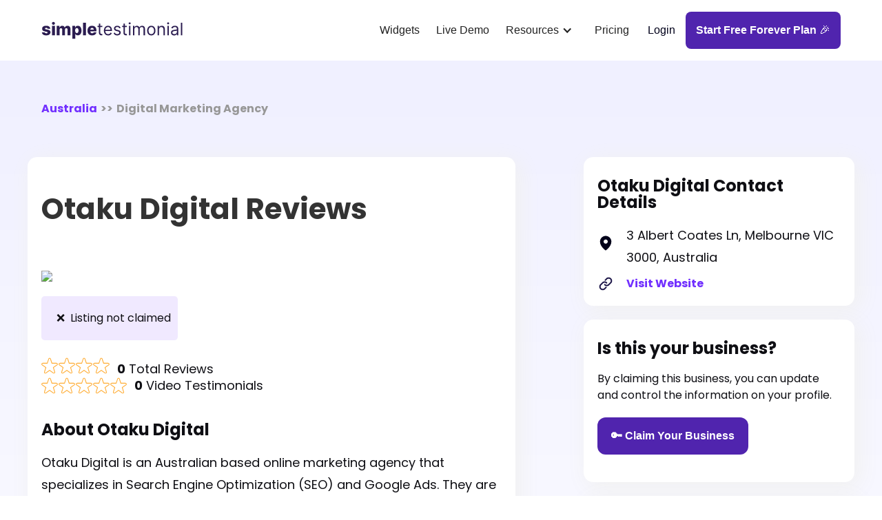

--- FILE ---
content_type: text/html; charset=utf-8
request_url: https://www.simpletestimonial.com/reviews/www-otakudigital-com-au
body_size: 6762
content:
<!DOCTYPE html><!-- Last Published: Wed Sep 10 2025 22:17:32 GMT+0000 (Coordinated Universal Time) --><html data-wf-domain="www.simpletestimonial.com" data-wf-page="649812e8117b53c232afc79c" data-wf-site="642beec47c06361f59423cc0" lang="en" data-wf-collection="649812e8117b53c232afc794" data-wf-item-slug="www-otakudigital-com-au"><head><meta charset="utf-8"/><title>Otaku Digital Reviews &amp; Video Testimonials</title><meta content="Otaku Digital has collected 0 total reviews and has a 0 review rating. They&#x27;ve collected 0 video testimonials. Learn more about this business." name="description"/><meta content="Otaku Digital Reviews &amp; Video Testimonials" property="og:title"/><meta content="Otaku Digital has collected 0 total reviews and has a 0 review rating. They&#x27;ve collected 0 video testimonials. Learn more about this business." property="og:description"/><meta content="Otaku Digital Reviews &amp; Video Testimonials" property="twitter:title"/><meta content="Otaku Digital has collected 0 total reviews and has a 0 review rating. They&#x27;ve collected 0 video testimonials. Learn more about this business." property="twitter:description"/><meta property="og:type" content="website"/><meta content="summary_large_image" name="twitter:card"/><meta content="width=device-width, initial-scale=1" name="viewport"/><link href="https://cdn.prod.website-files.com/642beec47c06361f59423cc0/css/st-new-launch.webflow.shared.3358eb041.min.css" rel="stylesheet" type="text/css"/><link href="https://fonts.googleapis.com" rel="preconnect"/><link href="https://fonts.gstatic.com" rel="preconnect" crossorigin="anonymous"/><script src="https://ajax.googleapis.com/ajax/libs/webfont/1.6.26/webfont.js" type="text/javascript"></script><script type="text/javascript">WebFont.load({  google: {    families: ["Open Sans:300,300italic,400,400italic,600,600italic,700,700italic,800,800italic"]  }});</script><script type="text/javascript">!function(o,c){var n=c.documentElement,t=" w-mod-";n.className+=t+"js",("ontouchstart"in o||o.DocumentTouch&&c instanceof DocumentTouch)&&(n.className+=t+"touch")}(window,document);</script><link href="https://cdn.prod.website-files.com/642beec47c06361f59423cc0/684155eead1ffd510c482f68_favicon.png" rel="shortcut icon" type="image/x-icon"/><link href="https://cdn.prod.website-files.com/642beec47c06361f59423cc0/68415444147a7c81a7b75531_webclip.png" rel="apple-touch-icon"/><link href="https://www.simpletestimonial.com/reviews/www-otakudigital-com-au" rel="canonical"/><script async="" src="https://www.googletagmanager.com/gtag/js?id=G-T1FLXV75MS"></script><script type="text/javascript">window.dataLayer = window.dataLayer || [];function gtag(){dataLayer.push(arguments);}gtag('set', 'developer_id.dZGVlNj', true);gtag('js', new Date());gtag('config', 'G-T1FLXV75MS');</script><!-- Google Tag Manager -->
<script>(function(w,d,s,l,i){w[l]=w[l]||[];w[l].push({'gtm.start':
new Date().getTime(),event:'gtm.js'});var f=d.getElementsByTagName(s)[0],
j=d.createElement(s),dl=l!='dataLayer'?'&l='+l:'';j.async=true;j.src=
'https://www.googletagmanager.com/gtm.js?id='+i+dl;f.parentNode.insertBefore(j,f);
})(window,document,'script','dataLayer','GTM-TJZTJ48L');</script>
<!-- End Google Tag Manager -->

<script type="text/javascript">window.$crisp=[];window.CRISP_WEBSITE_ID="c7c5d157-0364-4c08-9611-95e197c2040b";(function(){d=document;s=d.createElement("script");s.src="https://client.crisp.chat/l.js";s.async=1;d.getElementsByTagName("head")[0].appendChild(s);})();</script>

<script type="application/ld+json">
{
  "@context": "https://schema.org/",
  "@type": "WebSite",
  "name": "Simple Testimonial",
  "url": "https://www.simpletestimonial.com/",
  "potentialAction": {
    "@type": "SearchAction",
    "target": "https://www.simpletestimonial.com/search?q={search_term_string}",
    "query-input": "required name=search_term_string"
  }
}
</script><meta name="robots" content="index, follow" /><script type="text/javascript">window.__WEBFLOW_CURRENCY_SETTINGS = {"currencyCode":"USD","symbol":"$","decimal":".","fractionDigits":2,"group":",","template":"{{wf {\"path\":\"symbol\",\"type\":\"PlainText\"} }} {{wf {\"path\":\"amount\",\"type\":\"CommercePrice\"} }} {{wf {\"path\":\"currencyCode\",\"type\":\"PlainText\"} }}","hideDecimalForWholeNumbers":false};</script></head><body><div class="w-embed w-iframe"><!-- Google Tag Manager (noscript) -->
<noscript><iframe src="https://www.googletagmanager.com/ns.html?id=GTM-TJZTJ48L"
height="0" width="0" style="display:none;visibility:hidden"></iframe></noscript>
<!-- End Google Tag Manager (noscript) --></div><div style="display:none;opacity:0" class="modal"><div style="-webkit-transform:translate3d(0, 25%, 0) scale3d(1, 1, 1) rotateX(0) rotateY(0) rotateZ(0) skew(0, 0);-moz-transform:translate3d(0, 25%, 0) scale3d(1, 1, 1) rotateX(0) rotateY(0) rotateZ(0) skew(0, 0);-ms-transform:translate3d(0, 25%, 0) scale3d(1, 1, 1) rotateX(0) rotateY(0) rotateZ(0) skew(0, 0);transform:translate3d(0, 25%, 0) scale3d(1, 1, 1) rotateX(0) rotateY(0) rotateZ(0) skew(0, 0)" class="modal-container"><a data-w-id="f8454bdf-7dd6-3b1b-af6d-9555f66fd0ce" href="#" class="link-block-7 w-inline-block"><div class="close-text">+</div></a><h1 class="heading-22">🔑 Claim your business</h1><p class="paragraph-8">Fill out the contact details below, and we&#x27;ll reach out immediately to verify your business profile and unlock your profile for verified status.</p><div class="w-form"><form id="email-form" name="email-form" data-name="Email Form" method="get" data-wf-page-id="649812e8117b53c232afc79c" data-wf-element-id="5904a58d-a2e3-7fef-a6bc-befb56b082d6"><label for="name">Full Name</label><input class="text-field-6 w-input" maxlength="256" name="name" data-name="Name" placeholder="John Johnson" type="text" id="name" required=""/><label for="email">Email Address</label><input class="text-field-5 w-input" maxlength="256" name="email" data-name="Email" placeholder="johnj@rankagency.com" type="email" id="email" required=""/><input type="submit" data-wait="Please wait..." class="button-modal-form w-button" value="Claim Your Business"/></form><div class="w-form-done"><div>Thank you! Your submission has been received!</div></div><div class="w-form-fail"><div>Oops! Something went wrong while submitting the form.</div></div></div></div><div data-w-id="0fed16f8-3824-0c1c-0124-57b1f8e913e2" class="modal-bg"></div></div><div data-animation="over-right" data-collapse="medium" data-duration="400" data-easing="ease" data-easing2="ease" data-doc-height="1" role="banner" class="newnavbar w-nav"><div class="navbar-container-new w-container"><div class="w-layout-blockcontainer nav-bar-logo-container w-container"><a href="/" id="w-node-_11888cf1-8382-2cc7-0dbf-c37003e76bbb-03e76bb9" class="brand w-nav-brand"><img alt="" loading="lazy" src="https://cdn.prod.website-files.com/642beec47c06361f59423cc0/642c1615cb4825b19887876c_63414d156a3b911f1d635488_Simple%20Testimonial%20Logo%20(1).svg" class="image-31"/></a></div><div id="w-node-_11888cf1-8382-2cc7-0dbf-c37003e76c32-03e76bb9" class="menu-button w-nav-button"><div class="icon-5 w-icon-nav-menu"></div></div><nav role="navigation" id="w-node-_11888cf1-8382-2cc7-0dbf-c37003e76bbd-03e76bb9" class="nav-menu w-nav-menu"><a href="/widgets" class="widgets-link w-nav-link">Widgets</a><a href="/demo" class="demo-link w-nav-link">Live Demo</a><div data-hover="true" data-delay="0" class="resources-dropdown is--new w-dropdown"><div class="nav-link-6 w-dropdown-toggle"><div class="icon-4 w-icon-dropdown-toggle"></div><div class="text-block-62">Resources</div></div><nav class="dropdown-list-4 is--new w-dropdown-list"><div class="w-layout-hflex"><div class="w-layout-blockcontainer container-1311 is--new w-container"><p class="paragraph-14">Resources</p><a href="/trust-lab" class="link-block-no-underline-header-nav-first w-inline-block"><img alt="" loading="lazy" src="https://cdn.prod.website-files.com/642beec47c06361f59423cc0/642beec57c06363d8f423db0_GraduationCap.svg" class="header-nav-dropdown-icon"/><div class="header-nav-dropdown-text-block">The Trust Lab</div></a><a href="https://join.slack.com/t/simpletestimonial/shared_invite/zt-1zdnasiy9-UsSPSPlDdUuNlRvKyrQqdA" target="_blank" class="link-block-no-underline-header-nav w-inline-block"><img alt="" loading="lazy" src="https://cdn.prod.website-files.com/642beec47c06361f59423cc0/64b16b706a220f3a1b21e6dc_slack-logo-removebg-preview.png" class="header-nav-dropdown-icon"/><div class="header-nav-dropdown-text-block">Join Slack</div></a><a href="/embed-testimonials" class="link-block-no-underline-header-nav w-inline-block"><img alt="" loading="lazy" src="https://cdn.prod.website-files.com/642beec47c06361f59423cc0/642beec57c0636a5a5423d99_Crown.svg" class="header-nav-dropdown-icon"/><div class="header-nav-dropdown-text-block">Embed Guides</div></a><a href="/glossary" class="link-block-no-underline-header-nav w-inline-block"><img alt="" loading="lazy" src="https://cdn.prod.website-files.com/642beec47c06361f59423cc0/671f5b9369d45b5316b750d3_Book.svg" class="header-nav-dropdown-icon"/><div class="header-nav-dropdown-text-block">Glossary</div></a><a href="/help" class="link-block-no-underline-header-nav w-inline-block"><img alt="" loading="lazy" src="https://cdn.prod.website-files.com/642beec47c06361f59423cc0/642beec57c0636129d423dae_Cube.svg" class="header-nav-dropdown-icon"/><div class="header-nav-dropdown-text-block">Help Center</div></a></div></div></nav></div><a href="/pricing" class="pricing-nav-link w-nav-link">Pricing</a><a href="https://app.simpletestimonial.com/login" class="log-in mobile-log-in w-button">Login</a><a href="https://app.simpletestimonial.com/register" class="sign-up w-button"><strong>Start Free Forever Plan</strong> 🎉</a></nav></div></div><section class="section-3"><div class="w-layout-vflex flex-block-11"><div class="w-layout-blockcontainer container-1291 w-container"><div class="html-embed-13 url-click-grey w-embed"><div style="display: flex;" ><b><a class="url-click" href="https://www.simpletestimonial.com/au">Australia</a></b><p style="padding-left:5px;padding-right:5px;"> >> </p><p class="url-click-grey">Digital Marketing Agency</p></div></div><div id="w-node-b03adc71-1cf5-68dd-04c7-8d53deb9c780-32afc79c" class="w-layout-layout quick-stack wf-layout-layout"><div id="w-node-_4d766672-1555-2710-2087-0e301229b619-32afc79c" class="w-layout-cell"><div class="con-card"><div class="div-block-131"><div class="w-layout-vflex flex-block-7"><div class="business-name w-embed"><h2 class="business-name">Otaku Digital Reviews<br></h2></div><div class="business-image-review-page w-embed"><img src="https://logo.clearbit.com/otakudigital.com.au"></div><p class="business-not-verified">    ❌  Listing not claimed<br/></p><div class="w-layout-hflex"><div class="testimonial1-logo-wrap"><img src="https://cdn.prod.website-files.com/642beec47c06361f59423cc0/64982be8e789129d13854cb2_star-filled.svg" width="24" height="24" alt="" class="star-rating w-condition-invisible"/><img src="https://cdn.prod.website-files.com/642beec47c06361f59423cc0/64982be8e789129d13854cb2_star-filled.svg" width="24" height="24" alt="" class="star-rating w-condition-invisible"/><img src="https://cdn.prod.website-files.com/642beec47c06361f59423cc0/64982be8e789129d13854cb2_star-filled.svg" width="24" height="24" alt="" class="star-rating w-condition-invisible"/><img src="https://cdn.prod.website-files.com/642beec47c06361f59423cc0/64982be8e789129d13854cb2_star-filled.svg" width="24" height="24" alt="" class="star-rating w-condition-invisible"/><img src="https://cdn.prod.website-files.com/642beec47c06361f59423cc0/64982be8e789129d13854cb2_star-filled.svg" width="24" height="24" alt="" class="star-rating w-condition-invisible"/><img src="https://cdn.prod.website-files.com/642beec47c06361f59423cc0/64982be8e789129d13854cb3_star-outline.svg" width="24" height="24" alt="" class="star-rating"/><img src="https://cdn.prod.website-files.com/642beec47c06361f59423cc0/64982be8e789129d13854cb3_star-outline.svg" width="24" height="24" alt="" class="star-rating"/><img src="https://cdn.prod.website-files.com/642beec47c06361f59423cc0/64982be8e789129d13854cb3_star-outline.svg" width="24" height="24" alt="" class="star-rating"/><img src="https://cdn.prod.website-files.com/642beec47c06361f59423cc0/64982be8e789129d13854cb3_star-outline.svg" width="24" height="24" alt="" class="star-rating"/><div class="html-embed-11 google-review-count w-embed"><p class="google-review-count"><b>0</b> Total Reviews</p></div></div></div></div><div class="w-layout-vflex flex-block-10"><div class="video-testimonial-wrap"><img src="https://cdn.prod.website-files.com/642beec47c06361f59423cc0/64982be8e789129d13854cb3_star-outline.svg" width="24" height="24" alt="" class="star-rating"/><img src="https://cdn.prod.website-files.com/642beec47c06361f59423cc0/64982be8e789129d13854cb3_star-outline.svg" width="24" height="24" alt="" class="star-rating"/><img src="https://cdn.prod.website-files.com/642beec47c06361f59423cc0/64982be8e789129d13854cb3_star-outline.svg" width="24" height="24" alt="" class="star-rating"/><img src="https://cdn.prod.website-files.com/642beec47c06361f59423cc0/64982be8e789129d13854cb3_star-outline.svg" width="24" height="24" alt="" class="star-rating"/><img src="https://cdn.prod.website-files.com/642beec47c06361f59423cc0/64982be8e789129d13854cb3_star-outline.svg" width="24" height="24" alt="" class="star-rating"/><p class="testimonial-review-count">0<strong class="bold-text-8"> Video Testimonials</strong><br/></p></div></div><div class="html-embed-12 w-embed"><p class="business-claim-header">About Otaku Digital<br></p></div><div class="listing-information"><div class="listing-information-text">Otaku Digital is an Australian based online marketing agency that specializes in Search Engine Optimization (SEO) and Google Ads. They are experts in increasing online conversions and driving targeted web traffic to businesses in the most cost-effective way. The team dedicates itself to creating bespoke strategies that align with the client&#x27;s unique business objectives and industry specifics, helping them improve their online visibility, lead generation, and overall business growth.</div></div><div class="testimonial1-item"></div><p class="reviews-web-text">Reviews from the web</p><div class="w-layout-blockcontainer container-1299 w-container"><div class="w-layout-hflex flex-block-3"><img src="https://cdn.prod.website-files.com/642beec47c06361f59423cc0/6498210fc97910472ff8151a_google-icon.png" loading="lazy" alt="" class="image-32"/><div class="w-layout-vflex flex-block-5 is--review"><p class="google">Google Business Profile</p><div class="google-review-count w-embed"><p class="google-review-count">0 Reviews</p></div></div><div class="w-layout-hflex flex-block-4"><p class="google-aggregate-rating-text w-condition-invisible">0.0</p><div class="testimonial1-logo-wrap"><img src="https://cdn.prod.website-files.com/642beec47c06361f59423cc0/64982be8e789129d13854cb2_star-filled.svg" width="24" height="24" alt="" class="star-rating w-condition-invisible"/><img src="https://cdn.prod.website-files.com/642beec47c06361f59423cc0/64982be8e789129d13854cb2_star-filled.svg" width="24" height="24" alt="" class="star-rating w-condition-invisible"/><img src="https://cdn.prod.website-files.com/642beec47c06361f59423cc0/64982be8e789129d13854cb2_star-filled.svg" width="24" height="24" alt="" class="star-rating w-condition-invisible"/><img src="https://cdn.prod.website-files.com/642beec47c06361f59423cc0/64982be8e789129d13854cb2_star-filled.svg" width="24" height="24" alt="" class="star-rating w-condition-invisible"/><img src="https://cdn.prod.website-files.com/642beec47c06361f59423cc0/64982be8e789129d13854cb2_star-filled.svg" width="24" height="24" alt="" class="star-rating w-condition-invisible"/><img src="https://cdn.prod.website-files.com/642beec47c06361f59423cc0/64982be8e789129d13854cb3_star-outline.svg" width="24" height="24" alt="" class="star-rating"/><img src="https://cdn.prod.website-files.com/642beec47c06361f59423cc0/64982be8e789129d13854cb3_star-outline.svg" width="24" height="24" alt="" class="star-rating"/><img src="https://cdn.prod.website-files.com/642beec47c06361f59423cc0/64982be8e789129d13854cb3_star-outline.svg" width="24" height="24" alt="" class="star-rating"/><img src="https://cdn.prod.website-files.com/642beec47c06361f59423cc0/64982be8e789129d13854cb3_star-outline.svg" width="24" height="24" alt="" class="star-rating"/><img src="https://cdn.prod.website-files.com/642beec47c06361f59423cc0/64982be8e789129d13854cb3_star-outline.svg" width="24" height="24" alt="" class="star-rating"/></div></div><div class="w-layout-blockcontainer container-1295 w-container"><a href="https://www.google.com/search?q=Otaku+Digital+3+Albert+Coates+Ln%2C+Melbourne+VIC+3000%2C+Australia+&amp;oq=Otaku+Digital+3+Albert+Coates+Ln%2C+Melbourne+VIC+3000%2C+Australia+&amp;hl=en&amp;gl=us&amp;num=100&amp;start=0&amp;sourceid=chrome&amp;ie=UTF-8#lrd=0x6ad65d4b6ee8c3bb:0xd4330f5c7b13fac1,1,,,," target="_blank" class="google-view-reviews-button is--review w-button">View Reviews</a></div></div><div class="w-layout-hflex flex-block-3"><img src="https://cdn.prod.website-files.com/642beec47c06361f59423cc0/64afd725fe15e11e4b5468b3_st-logo-new.png" loading="lazy" alt="" class="image-32"/><div class="w-layout-vflex flex-block-5 is--review"><p class="google">Simple Testimonial</p><div class="google-review-count w-embed"><p class="google-review-count">0 Video Testimonials</p></div></div><div class="w-layout-hflex flex-block-5-1 flex-block-4"><p class="google-aggregate-rating-text w-condition-invisible">0</p><div class="testimonial1-logo-wrap"><img src="https://cdn.prod.website-files.com/642beec47c06361f59423cc0/64982be8e789129d13854cb3_star-outline.svg" width="24" height="24" alt="" class="star-rating w-condition-invisible"/><img src="https://cdn.prod.website-files.com/642beec47c06361f59423cc0/64982be8e789129d13854cb3_star-outline.svg" width="24" height="24" alt="" class="star-rating w-condition-invisible"/><img src="https://cdn.prod.website-files.com/642beec47c06361f59423cc0/64982be8e789129d13854cb3_star-outline.svg" width="24" height="24" alt="" class="star-rating w-condition-invisible"/><img src="https://cdn.prod.website-files.com/642beec47c06361f59423cc0/64982be8e789129d13854cb3_star-outline.svg" width="24" height="24" alt="" class="star-rating w-condition-invisible"/><img src="https://cdn.prod.website-files.com/642beec47c06361f59423cc0/64982be8e789129d13854cb3_star-outline.svg" width="24" height="24" alt="" class="star-rating w-condition-invisible"/><img src="https://cdn.prod.website-files.com/642beec47c06361f59423cc0/64982be8e789129d13854cb3_star-outline.svg" width="24" height="24" alt="" class="star-rating"/><img src="https://cdn.prod.website-files.com/642beec47c06361f59423cc0/64982be8e789129d13854cb3_star-outline.svg" width="24" height="24" alt="" class="star-rating"/><img src="https://cdn.prod.website-files.com/642beec47c06361f59423cc0/64982be8e789129d13854cb3_star-outline.svg" width="24" height="24" alt="" class="star-rating"/><img src="https://cdn.prod.website-files.com/642beec47c06361f59423cc0/64982be8e789129d13854cb3_star-outline.svg" width="24" height="24" alt="" class="star-rating"/><img src="https://cdn.prod.website-files.com/642beec47c06361f59423cc0/64982be8e789129d13854cb3_star-outline.svg" width="24" height="24" alt="" class="star-rating"/></div></div><div class="w-layout-blockcontainer container-1295 w-container"><a href="https://app.simpletestimonial.com/register" target="_blank" class="google-view-reviews-button is--review w-button">Unlock Now 🔓</a></div></div></div></div></div></div><div id="w-node-_0b322f81-2e54-ce6d-8364-70de2088f08e-32afc79c" class="w-layout-cell"><div class="business-listing-details"><div><div class="html-embed-12 w-embed"><p class="business-claim-header">Otaku Digital Contact Details<br></p></div><div class="listing-information"><img src="https://cdn.prod.website-files.com/642beec47c06361f59423cc0/642beec57c06369104423d6b_MapPin.svg" loading="lazy" alt="" class="listing-icon"/><div class="listing-information-text">3 Albert Coates Ln, Melbourne VIC 3000, Australia</div></div><div class="listing-information w-condition-invisible"><img src="https://cdn.prod.website-files.com/642beec47c06361f59423cc0/642beec57c06365a64423d6c_Phone.svg" loading="lazy" alt="" class="listing-icon"/><div class="listing-information-text w-dyn-bind-empty"></div></div><div class="listing-information"><img src="https://cdn.prod.website-files.com/642beec47c06361f59423cc0/642beec57c0636bb8f423e3a_Group%20833.svg" loading="lazy" alt="" class="listing-icon"/><div class="url-click w-embed"><a class="url-click" href="http://www.otakudigital.com.au/?ref=simpletestimonial.com" rel=”nofollow” target=”_blank”>Visit Website</a></div></div></div></div><div class="claim-business"><div><p class="business-claim-header">Is this your business?<br/></p><p class="business-claim-paragraph">By claiming this business, you can update and control the information on your profile.<br/></p><a data-w-id="3d276bcf-3fd5-1ab2-0077-901a9d0345b7" href="#" class="business-claim-button w-button">🔑 Claim Your Business</a></div></div><div class="claim-business"><div><p class="business-claim-header">What&#x27;s Simple Testimonial?<br/></p><p class="business-claim-paragraph">Simple Testimonial helps businesses build credibility and trust with their visitors, like you by leveraging the power of social proof through the collection and display of video testimonials on-site in a matter of a few clicks.<br/></p></div></div></div><div id="w-node-_7bdb5a46-fa74-6424-6683-61c6c0bcee34-32afc79c" class="w-layout-cell"></div></div></div></div></section><div class="cta-n-footer"><div class="footer-master-container footer-container"><div class="cta"><div id="w-node-f6458956-4878-5e89-48e0-fc4559e43c77-59e43c74" class="heading-1 w">Start collecting video testimonials in a few clicks.</div><div class="cta-text-block"><div id="w-node-f6458956-4878-5e89-48e0-fc4559e43c7a-59e43c74" class="body-1-m w cta-body-1">No coding required</div><div id="w-node-f6458956-4878-5e89-48e0-fc4559e43c7c-59e43c74" class="body-1-m w cta-body-1">Start in less than 60 seconds</div></div><div id="w-node-f6458956-4878-5e89-48e0-fc4559e43c7e-59e43c74" class="cta-button-box"><a href="https://app.simpletestimonial.com/register" class="main-cta-button-footer cta-button-1 w-button">Start Free Forever Plan 🎉</a></div></div><div class="footer"><div class="footer-1st-block"><div class="footer-link-box"><div class="footer-link-tittle">USE CASES</div><div class="f-link-box"><a href="/video-testimonial-service" class="footer-link">video Testimonials</a><a href="/video-testimonial-service" class="footer-link">Case Studies</a></div></div><div class="footer-link-box"><div class="footer-link-tittle">GUIDES</div><div class="f-link-box"><a href="https://www.simpletestimonial.com/embed-testimonials/wordpress" class="footer-link">WordPress</a><a href="https://www.simpletestimonial.com/embed-testimonials/webflow" class="footer-link">Webflow</a><a href="https://www.simpletestimonial.com/embed-testimonials/squarespace" class="footer-link">squareSpace</a><a href="https://www.simpletestimonial.com/embed-testimonials/wix" target="_blank" class="footer-link">Wix</a><a href="https://www.simpletestimonial.com/embed-testimonials/shopify" class="footer-link">shopify</a></div></div><div class="footer-link-box"><div class="footer-link-tittle">RESOURCES</div><div class="f-link-box"><a href="https://join.slack.com/t/simpletestimonial/shared_invite/zt-1zdnasiy9-UsSPSPlDdUuNlRvKyrQqdA" target="_blank" class="footer-link">Get Support on Slack</a><a href="/demo" class="footer-link">Live Demo</a><a href="/help" class="footer-link">Help Center</a><a href="https://simple-testimonial.canny.io/roadmap/" target="_blank" class="footer-link">Roadmap</a><a href="/trust-lab" class="footer-link">The Trust Lab</a><a href="/glossary" class="footer-link">Glossary</a><a href="/businesses" class="footer-link">Business Directory</a><a href="/affiliate" class="footer-link">Affiliate</a></div></div><div class="footer-link-box"><div class="footer-link-tittle">Trust lab</div><div class="f-link-box"><a href="https://www.simpletestimonial.com/trust-lab/how-video-testimonials-boost-conversions" target="_blank" class="footer-link">How Video Testimonials Boost Conversions</a><a href="https://www.simpletestimonial.com/trust-lab/how-to-get-video-testimonials-from-customers" class="footer-link">How To Get Video Testimonials From Customers</a><a href="https://www.simpletestimonial.com/trust-lab/saas-video-testimonial-questions" class="footer-link">SaaS Video Testimonial Questions</a><a href="https://www.simpletestimonial.com/trust-lab/social-proof-tools" class="footer-link">Best Social Proof Tools</a></div></div><div class="footer-logo-block"><a href="#" class="footer-brand w-inline-block"><img src="https://cdn.prod.website-files.com/642beec47c06361f59423cc0/643674a00469ed2743c1fcca_st-white.svg" loading="lazy" alt="" class="image-3"/></a><a href="https://www.g2.com/products/simple-testimonial/reviews" target="_blank" class="link-block-18 w-inline-block"><img src="https://cdn.prod.website-files.com/642beec47c06361f59423cc0/683dcb6a78f0987335ac6b0e_read-our-reviews-g2.png" loading="lazy" alt="" class="g2-reviews"/></a></div></div></div></div><div class="footer-social-box"></div><div class="container f-s-con"><div class="div-block-113"><div class="body-2 w">© Simple Testimonial LLC, 2025</div><div class="w-layout-hflex"><a href="/privacy" class="footer-link">Privacy Policy</a><div class="body-2-copy w"> | <a href="#" class="c-link"></a></div><a href="/terms-of-service" class="footer-link">Terms of Service</a></div></div></div></div><script src="https://d3e54v103j8qbb.cloudfront.net/js/jquery-3.5.1.min.dc5e7f18c8.js?site=642beec47c06361f59423cc0" type="text/javascript" integrity="sha256-9/aliU8dGd2tb6OSsuzixeV4y/faTqgFtohetphbbj0=" crossorigin="anonymous"></script><script src="https://cdn.prod.website-files.com/642beec47c06361f59423cc0/js/webflow.schunk.0e77e8610c42c2bf.js" type="text/javascript"></script><script src="https://cdn.prod.website-files.com/642beec47c06361f59423cc0/js/webflow.schunk.5ea962e25f3903d8.js" type="text/javascript"></script><script src="https://cdn.prod.website-files.com/642beec47c06361f59423cc0/js/webflow.1bdee5f9.84b4dd460ad3b7c9.js" type="text/javascript"></script></body></html>

--- FILE ---
content_type: text/css
request_url: https://cdn.prod.website-files.com/642beec47c06361f59423cc0/css/st-new-launch.webflow.shared.3358eb041.min.css
body_size: 68349
content:
html{-webkit-text-size-adjust:100%;-ms-text-size-adjust:100%;font-family:sans-serif}body{margin:0}article,aside,details,figcaption,figure,footer,header,hgroup,main,menu,nav,section,summary{display:block}audio,canvas,progress,video{vertical-align:baseline;display:inline-block}audio:not([controls]){height:0;display:none}[hidden],template{display:none}a{background-color:#0000}a:active,a:hover{outline:0}abbr[title]{border-bottom:1px dotted}b,strong{font-weight:700}dfn{font-style:italic}h1{margin:.67em 0;font-size:2em}mark{color:#000;background:#ff0}small{font-size:80%}sub,sup{vertical-align:baseline;font-size:75%;line-height:0;position:relative}sup{top:-.5em}sub{bottom:-.25em}img{border:0}svg:not(:root){overflow:hidden}hr{box-sizing:content-box;height:0}pre{overflow:auto}code,kbd,pre,samp{font-family:monospace;font-size:1em}button,input,optgroup,select,textarea{color:inherit;font:inherit;margin:0}button{overflow:visible}button,select{text-transform:none}button,html input[type=button],input[type=reset]{-webkit-appearance:button;cursor:pointer}button[disabled],html input[disabled]{cursor:default}button::-moz-focus-inner,input::-moz-focus-inner{border:0;padding:0}input{line-height:normal}input[type=checkbox],input[type=radio]{box-sizing:border-box;padding:0}input[type=number]::-webkit-inner-spin-button,input[type=number]::-webkit-outer-spin-button{height:auto}input[type=search]{-webkit-appearance:none}input[type=search]::-webkit-search-cancel-button,input[type=search]::-webkit-search-decoration{-webkit-appearance:none}legend{border:0;padding:0}textarea{overflow:auto}optgroup{font-weight:700}table{border-collapse:collapse;border-spacing:0}td,th{padding:0}@font-face{font-family:webflow-icons;src:url([data-uri])format("truetype");font-weight:400;font-style:normal}[class^=w-icon-],[class*=\ w-icon-]{speak:none;font-variant:normal;text-transform:none;-webkit-font-smoothing:antialiased;-moz-osx-font-smoothing:grayscale;font-style:normal;font-weight:400;line-height:1;font-family:webflow-icons!important}.w-icon-slider-right:before{content:""}.w-icon-slider-left:before{content:""}.w-icon-nav-menu:before{content:""}.w-icon-arrow-down:before,.w-icon-dropdown-toggle:before{content:""}.w-icon-file-upload-remove:before{content:""}.w-icon-file-upload-icon:before{content:""}*{box-sizing:border-box}html{height:100%}body{color:#333;background-color:#fff;min-height:100%;margin:0;font-family:Arial,sans-serif;font-size:14px;line-height:20px}img{vertical-align:middle;max-width:100%;display:inline-block}html.w-mod-touch *{background-attachment:scroll!important}.w-block{display:block}.w-inline-block{max-width:100%;display:inline-block}.w-clearfix:before,.w-clearfix:after{content:" ";grid-area:1/1/2/2;display:table}.w-clearfix:after{clear:both}.w-hidden{display:none}.w-button{color:#fff;line-height:inherit;cursor:pointer;background-color:#3898ec;border:0;border-radius:0;padding:9px 15px;text-decoration:none;display:inline-block}input.w-button{-webkit-appearance:button}html[data-w-dynpage] [data-w-cloak]{color:#0000!important}.w-code-block{margin:unset}pre.w-code-block code{all:inherit}.w-optimization{display:contents}.w-webflow-badge,.w-webflow-badge>img{box-sizing:unset;width:unset;height:unset;max-height:unset;max-width:unset;min-height:unset;min-width:unset;margin:unset;padding:unset;float:unset;clear:unset;border:unset;border-radius:unset;background:unset;background-image:unset;background-position:unset;background-size:unset;background-repeat:unset;background-origin:unset;background-clip:unset;background-attachment:unset;background-color:unset;box-shadow:unset;transform:unset;direction:unset;font-family:unset;font-weight:unset;color:unset;font-size:unset;line-height:unset;font-style:unset;font-variant:unset;text-align:unset;letter-spacing:unset;-webkit-text-decoration:unset;text-decoration:unset;text-indent:unset;text-transform:unset;list-style-type:unset;text-shadow:unset;vertical-align:unset;cursor:unset;white-space:unset;word-break:unset;word-spacing:unset;word-wrap:unset;transition:unset}.w-webflow-badge{white-space:nowrap;cursor:pointer;box-shadow:0 0 0 1px #0000001a,0 1px 3px #0000001a;visibility:visible!important;opacity:1!important;z-index:2147483647!important;color:#aaadb0!important;overflow:unset!important;background-color:#fff!important;border-radius:3px!important;width:auto!important;height:auto!important;margin:0!important;padding:6px!important;font-size:12px!important;line-height:14px!important;text-decoration:none!important;display:inline-block!important;position:fixed!important;inset:auto 12px 12px auto!important;transform:none!important}.w-webflow-badge>img{position:unset;visibility:unset!important;opacity:1!important;vertical-align:middle!important;display:inline-block!important}h1,h2,h3,h4,h5,h6{margin-bottom:10px;font-weight:700}h1{margin-top:20px;font-size:38px;line-height:44px}h2{margin-top:20px;font-size:32px;line-height:36px}h3{margin-top:20px;font-size:24px;line-height:30px}h4{margin-top:10px;font-size:18px;line-height:24px}h5{margin-top:10px;font-size:14px;line-height:20px}h6{margin-top:10px;font-size:12px;line-height:18px}p{margin-top:0;margin-bottom:10px}blockquote{border-left:5px solid #e2e2e2;margin:0 0 10px;padding:10px 20px;font-size:18px;line-height:22px}figure{margin:0 0 10px}figcaption{text-align:center;margin-top:5px}ul,ol{margin-top:0;margin-bottom:10px;padding-left:40px}.w-list-unstyled{padding-left:0;list-style:none}.w-embed:before,.w-embed:after{content:" ";grid-area:1/1/2/2;display:table}.w-embed:after{clear:both}.w-video{width:100%;padding:0;position:relative}.w-video iframe,.w-video object,.w-video embed{border:none;width:100%;height:100%;position:absolute;top:0;left:0}fieldset{border:0;margin:0;padding:0}button,[type=button],[type=reset]{cursor:pointer;-webkit-appearance:button;border:0}.w-form{margin:0 0 15px}.w-form-done{text-align:center;background-color:#ddd;padding:20px;display:none}.w-form-fail{background-color:#ffdede;margin-top:10px;padding:10px;display:none}label{margin-bottom:5px;font-weight:700;display:block}.w-input,.w-select{color:#333;vertical-align:middle;background-color:#fff;border:1px solid #ccc;width:100%;height:38px;margin-bottom:10px;padding:8px 12px;font-size:14px;line-height:1.42857;display:block}.w-input::placeholder,.w-select::placeholder{color:#999}.w-input:focus,.w-select:focus{border-color:#3898ec;outline:0}.w-input[disabled],.w-select[disabled],.w-input[readonly],.w-select[readonly],fieldset[disabled] .w-input,fieldset[disabled] .w-select{cursor:not-allowed}.w-input[disabled]:not(.w-input-disabled),.w-select[disabled]:not(.w-input-disabled),.w-input[readonly],.w-select[readonly],fieldset[disabled]:not(.w-input-disabled) .w-input,fieldset[disabled]:not(.w-input-disabled) .w-select{background-color:#eee}textarea.w-input,textarea.w-select{height:auto}.w-select{background-color:#f3f3f3}.w-select[multiple]{height:auto}.w-form-label{cursor:pointer;margin-bottom:0;font-weight:400;display:inline-block}.w-radio{margin-bottom:5px;padding-left:20px;display:block}.w-radio:before,.w-radio:after{content:" ";grid-area:1/1/2/2;display:table}.w-radio:after{clear:both}.w-radio-input{float:left;margin:3px 0 0 -20px;line-height:normal}.w-file-upload{margin-bottom:10px;display:block}.w-file-upload-input{opacity:0;z-index:-100;width:.1px;height:.1px;position:absolute;overflow:hidden}.w-file-upload-default,.w-file-upload-uploading,.w-file-upload-success{color:#333;display:inline-block}.w-file-upload-error{margin-top:10px;display:block}.w-file-upload-default.w-hidden,.w-file-upload-uploading.w-hidden,.w-file-upload-error.w-hidden,.w-file-upload-success.w-hidden{display:none}.w-file-upload-uploading-btn{cursor:pointer;background-color:#fafafa;border:1px solid #ccc;margin:0;padding:8px 12px;font-size:14px;font-weight:400;display:flex}.w-file-upload-file{background-color:#fafafa;border:1px solid #ccc;flex-grow:1;justify-content:space-between;margin:0;padding:8px 9px 8px 11px;display:flex}.w-file-upload-file-name{font-size:14px;font-weight:400;display:block}.w-file-remove-link{cursor:pointer;width:auto;height:auto;margin-top:3px;margin-left:10px;padding:3px;display:block}.w-icon-file-upload-remove{margin:auto;font-size:10px}.w-file-upload-error-msg{color:#ea384c;padding:2px 0;display:inline-block}.w-file-upload-info{padding:0 12px;line-height:38px;display:inline-block}.w-file-upload-label{cursor:pointer;background-color:#fafafa;border:1px solid #ccc;margin:0;padding:8px 12px;font-size:14px;font-weight:400;display:inline-block}.w-icon-file-upload-icon,.w-icon-file-upload-uploading{width:20px;margin-right:8px;display:inline-block}.w-icon-file-upload-uploading{height:20px}.w-container{max-width:940px;margin-left:auto;margin-right:auto}.w-container:before,.w-container:after{content:" ";grid-area:1/1/2/2;display:table}.w-container:after{clear:both}.w-container .w-row{margin-left:-10px;margin-right:-10px}.w-row:before,.w-row:after{content:" ";grid-area:1/1/2/2;display:table}.w-row:after{clear:both}.w-row .w-row{margin-left:0;margin-right:0}.w-col{float:left;width:100%;min-height:1px;padding-left:10px;padding-right:10px;position:relative}.w-col .w-col{padding-left:0;padding-right:0}.w-col-1{width:8.33333%}.w-col-2{width:16.6667%}.w-col-3{width:25%}.w-col-4{width:33.3333%}.w-col-5{width:41.6667%}.w-col-6{width:50%}.w-col-7{width:58.3333%}.w-col-8{width:66.6667%}.w-col-9{width:75%}.w-col-10{width:83.3333%}.w-col-11{width:91.6667%}.w-col-12{width:100%}.w-hidden-main{display:none!important}@media screen and (max-width:991px){.w-container{max-width:728px}.w-hidden-main{display:inherit!important}.w-hidden-medium{display:none!important}.w-col-medium-1{width:8.33333%}.w-col-medium-2{width:16.6667%}.w-col-medium-3{width:25%}.w-col-medium-4{width:33.3333%}.w-col-medium-5{width:41.6667%}.w-col-medium-6{width:50%}.w-col-medium-7{width:58.3333%}.w-col-medium-8{width:66.6667%}.w-col-medium-9{width:75%}.w-col-medium-10{width:83.3333%}.w-col-medium-11{width:91.6667%}.w-col-medium-12{width:100%}.w-col-stack{width:100%;left:auto;right:auto}}@media screen and (max-width:767px){.w-hidden-main,.w-hidden-medium{display:inherit!important}.w-hidden-small{display:none!important}.w-row,.w-container .w-row{margin-left:0;margin-right:0}.w-col{width:100%;left:auto;right:auto}.w-col-small-1{width:8.33333%}.w-col-small-2{width:16.6667%}.w-col-small-3{width:25%}.w-col-small-4{width:33.3333%}.w-col-small-5{width:41.6667%}.w-col-small-6{width:50%}.w-col-small-7{width:58.3333%}.w-col-small-8{width:66.6667%}.w-col-small-9{width:75%}.w-col-small-10{width:83.3333%}.w-col-small-11{width:91.6667%}.w-col-small-12{width:100%}}@media screen and (max-width:479px){.w-container{max-width:none}.w-hidden-main,.w-hidden-medium,.w-hidden-small{display:inherit!important}.w-hidden-tiny{display:none!important}.w-col{width:100%}.w-col-tiny-1{width:8.33333%}.w-col-tiny-2{width:16.6667%}.w-col-tiny-3{width:25%}.w-col-tiny-4{width:33.3333%}.w-col-tiny-5{width:41.6667%}.w-col-tiny-6{width:50%}.w-col-tiny-7{width:58.3333%}.w-col-tiny-8{width:66.6667%}.w-col-tiny-9{width:75%}.w-col-tiny-10{width:83.3333%}.w-col-tiny-11{width:91.6667%}.w-col-tiny-12{width:100%}}.w-widget{position:relative}.w-widget-map{width:100%;height:400px}.w-widget-map label{width:auto;display:inline}.w-widget-map img{max-width:inherit}.w-widget-map .gm-style-iw{text-align:center}.w-widget-map .gm-style-iw>button{display:none!important}.w-widget-twitter{overflow:hidden}.w-widget-twitter-count-shim{vertical-align:top;text-align:center;background:#fff;border:1px solid #758696;border-radius:3px;width:28px;height:20px;display:inline-block;position:relative}.w-widget-twitter-count-shim *{pointer-events:none;-webkit-user-select:none;user-select:none}.w-widget-twitter-count-shim .w-widget-twitter-count-inner{text-align:center;color:#999;font-family:serif;font-size:15px;line-height:12px;position:relative}.w-widget-twitter-count-shim .w-widget-twitter-count-clear{display:block;position:relative}.w-widget-twitter-count-shim.w--large{width:36px;height:28px}.w-widget-twitter-count-shim.w--large .w-widget-twitter-count-inner{font-size:18px;line-height:18px}.w-widget-twitter-count-shim:not(.w--vertical){margin-left:5px;margin-right:8px}.w-widget-twitter-count-shim:not(.w--vertical).w--large{margin-left:6px}.w-widget-twitter-count-shim:not(.w--vertical):before,.w-widget-twitter-count-shim:not(.w--vertical):after{content:" ";pointer-events:none;border:solid #0000;width:0;height:0;position:absolute;top:50%;left:0}.w-widget-twitter-count-shim:not(.w--vertical):before{border-width:4px;border-color:#75869600 #5d6c7b #75869600 #75869600;margin-top:-4px;margin-left:-9px}.w-widget-twitter-count-shim:not(.w--vertical).w--large:before{border-width:5px;margin-top:-5px;margin-left:-10px}.w-widget-twitter-count-shim:not(.w--vertical):after{border-width:4px;border-color:#fff0 #fff #fff0 #fff0;margin-top:-4px;margin-left:-8px}.w-widget-twitter-count-shim:not(.w--vertical).w--large:after{border-width:5px;margin-top:-5px;margin-left:-9px}.w-widget-twitter-count-shim.w--vertical{width:61px;height:33px;margin-bottom:8px}.w-widget-twitter-count-shim.w--vertical:before,.w-widget-twitter-count-shim.w--vertical:after{content:" ";pointer-events:none;border:solid #0000;width:0;height:0;position:absolute;top:100%;left:50%}.w-widget-twitter-count-shim.w--vertical:before{border-width:5px;border-color:#5d6c7b #75869600 #75869600;margin-left:-5px}.w-widget-twitter-count-shim.w--vertical:after{border-width:4px;border-color:#fff #fff0 #fff0;margin-left:-4px}.w-widget-twitter-count-shim.w--vertical .w-widget-twitter-count-inner{font-size:18px;line-height:22px}.w-widget-twitter-count-shim.w--vertical.w--large{width:76px}.w-background-video{color:#fff;height:500px;position:relative;overflow:hidden}.w-background-video>video{object-fit:cover;z-index:-100;background-position:50%;background-size:cover;width:100%;height:100%;margin:auto;position:absolute;inset:-100%}.w-background-video>video::-webkit-media-controls-start-playback-button{-webkit-appearance:none;display:none!important}.w-background-video--control{background-color:#0000;padding:0;position:absolute;bottom:1em;right:1em}.w-background-video--control>[hidden]{display:none!important}.w-slider{text-align:center;clear:both;-webkit-tap-highlight-color:#0000;tap-highlight-color:#0000;background:#ddd;height:300px;position:relative}.w-slider-mask{z-index:1;white-space:nowrap;height:100%;display:block;position:relative;left:0;right:0;overflow:hidden}.w-slide{vertical-align:top;white-space:normal;text-align:left;width:100%;height:100%;display:inline-block;position:relative}.w-slider-nav{z-index:2;text-align:center;-webkit-tap-highlight-color:#0000;tap-highlight-color:#0000;height:40px;margin:auto;padding-top:10px;position:absolute;inset:auto 0 0}.w-slider-nav.w-round>div{border-radius:100%}.w-slider-nav.w-num>div{font-size:inherit;line-height:inherit;width:auto;height:auto;padding:.2em .5em}.w-slider-nav.w-shadow>div{box-shadow:0 0 3px #3336}.w-slider-nav-invert{color:#fff}.w-slider-nav-invert>div{background-color:#2226}.w-slider-nav-invert>div.w-active{background-color:#222}.w-slider-dot{cursor:pointer;background-color:#fff6;width:1em;height:1em;margin:0 3px .5em;transition:background-color .1s,color .1s;display:inline-block;position:relative}.w-slider-dot.w-active{background-color:#fff}.w-slider-dot:focus{outline:none;box-shadow:0 0 0 2px #fff}.w-slider-dot:focus.w-active{box-shadow:none}.w-slider-arrow-left,.w-slider-arrow-right{cursor:pointer;color:#fff;-webkit-tap-highlight-color:#0000;tap-highlight-color:#0000;-webkit-user-select:none;user-select:none;width:80px;margin:auto;font-size:40px;position:absolute;inset:0;overflow:hidden}.w-slider-arrow-left [class^=w-icon-],.w-slider-arrow-right [class^=w-icon-],.w-slider-arrow-left [class*=\ w-icon-],.w-slider-arrow-right [class*=\ w-icon-]{position:absolute}.w-slider-arrow-left:focus,.w-slider-arrow-right:focus{outline:0}.w-slider-arrow-left{z-index:3;right:auto}.w-slider-arrow-right{z-index:4;left:auto}.w-icon-slider-left,.w-icon-slider-right{width:1em;height:1em;margin:auto;inset:0}.w-slider-aria-label{clip:rect(0 0 0 0);border:0;width:1px;height:1px;margin:-1px;padding:0;position:absolute;overflow:hidden}.w-slider-force-show{display:block!important}.w-dropdown{text-align:left;z-index:900;margin-left:auto;margin-right:auto;display:inline-block;position:relative}.w-dropdown-btn,.w-dropdown-toggle,.w-dropdown-link{vertical-align:top;color:#222;text-align:left;white-space:nowrap;margin-left:auto;margin-right:auto;padding:20px;text-decoration:none;position:relative}.w-dropdown-toggle{-webkit-user-select:none;user-select:none;cursor:pointer;padding-right:40px;display:inline-block}.w-dropdown-toggle:focus{outline:0}.w-icon-dropdown-toggle{width:1em;height:1em;margin:auto 20px auto auto;position:absolute;top:0;bottom:0;right:0}.w-dropdown-list{background:#ddd;min-width:100%;display:none;position:absolute}.w-dropdown-list.w--open{display:block}.w-dropdown-link{color:#222;padding:10px 20px;display:block}.w-dropdown-link.w--current{color:#0082f3}.w-dropdown-link:focus{outline:0}@media screen and (max-width:767px){.w-nav-brand{padding-left:10px}}.w-lightbox-backdrop{cursor:auto;letter-spacing:normal;text-indent:0;text-shadow:none;text-transform:none;visibility:visible;white-space:normal;word-break:normal;word-spacing:normal;word-wrap:normal;color:#fff;text-align:center;z-index:2000;opacity:0;-webkit-user-select:none;-moz-user-select:none;-webkit-tap-highlight-color:transparent;background:#000000e6;outline:0;font-family:Helvetica Neue,Helvetica,Ubuntu,Segoe UI,Verdana,sans-serif;font-size:17px;font-style:normal;font-weight:300;line-height:1.2;list-style:disc;position:fixed;inset:0;-webkit-transform:translate(0)}.w-lightbox-backdrop,.w-lightbox-container{-webkit-overflow-scrolling:touch;height:100%;overflow:auto}.w-lightbox-content{height:100vh;position:relative;overflow:hidden}.w-lightbox-view{opacity:0;width:100vw;height:100vh;position:absolute}.w-lightbox-view:before{content:"";height:100vh}.w-lightbox-group,.w-lightbox-group .w-lightbox-view,.w-lightbox-group .w-lightbox-view:before{height:86vh}.w-lightbox-frame,.w-lightbox-view:before{vertical-align:middle;display:inline-block}.w-lightbox-figure{margin:0;position:relative}.w-lightbox-group .w-lightbox-figure{cursor:pointer}.w-lightbox-img{width:auto;max-width:none;height:auto}.w-lightbox-image{float:none;max-width:100vw;max-height:100vh;display:block}.w-lightbox-group .w-lightbox-image{max-height:86vh}.w-lightbox-caption{text-align:left;text-overflow:ellipsis;white-space:nowrap;background:#0006;padding:.5em 1em;position:absolute;bottom:0;left:0;right:0;overflow:hidden}.w-lightbox-embed{width:100%;height:100%;position:absolute;inset:0}.w-lightbox-control{cursor:pointer;background-position:50%;background-repeat:no-repeat;background-size:24px;width:4em;transition:all .3s;position:absolute;top:0}.w-lightbox-left{background-image:url([data-uri]);display:none;bottom:0;left:0}.w-lightbox-right{background-image:url([data-uri]);display:none;bottom:0;right:0}.w-lightbox-close{background-image:url([data-uri]);background-size:18px;height:2.6em;right:0}.w-lightbox-strip{white-space:nowrap;padding:0 1vh;line-height:0;position:absolute;bottom:0;left:0;right:0;overflow:auto hidden}.w-lightbox-item{box-sizing:content-box;cursor:pointer;width:10vh;padding:2vh 1vh;display:inline-block;-webkit-transform:translate(0,0)}.w-lightbox-active{opacity:.3}.w-lightbox-thumbnail{background:#222;height:10vh;position:relative;overflow:hidden}.w-lightbox-thumbnail-image{position:absolute;top:0;left:0}.w-lightbox-thumbnail .w-lightbox-tall{width:100%;top:50%;transform:translateY(-50%)}.w-lightbox-thumbnail .w-lightbox-wide{height:100%;left:50%;transform:translate(-50%)}.w-lightbox-spinner{box-sizing:border-box;border:5px solid #0006;border-radius:50%;width:40px;height:40px;margin-top:-20px;margin-left:-20px;animation:.8s linear infinite spin;position:absolute;top:50%;left:50%}.w-lightbox-spinner:after{content:"";border:3px solid #0000;border-bottom-color:#fff;border-radius:50%;position:absolute;inset:-4px}.w-lightbox-hide{display:none}.w-lightbox-noscroll{overflow:hidden}@media (min-width:768px){.w-lightbox-content{height:96vh;margin-top:2vh}.w-lightbox-view,.w-lightbox-view:before{height:96vh}.w-lightbox-group,.w-lightbox-group .w-lightbox-view,.w-lightbox-group .w-lightbox-view:before{height:84vh}.w-lightbox-image{max-width:96vw;max-height:96vh}.w-lightbox-group .w-lightbox-image{max-width:82.3vw;max-height:84vh}.w-lightbox-left,.w-lightbox-right{opacity:.5;display:block}.w-lightbox-close{opacity:.8}.w-lightbox-control:hover{opacity:1}}.w-lightbox-inactive,.w-lightbox-inactive:hover{opacity:0}.w-richtext:before,.w-richtext:after{content:" ";grid-area:1/1/2/2;display:table}.w-richtext:after{clear:both}.w-richtext[contenteditable=true]:before,.w-richtext[contenteditable=true]:after{white-space:initial}.w-richtext ol,.w-richtext ul{overflow:hidden}.w-richtext .w-richtext-figure-selected.w-richtext-figure-type-video div:after,.w-richtext .w-richtext-figure-selected[data-rt-type=video] div:after,.w-richtext .w-richtext-figure-selected.w-richtext-figure-type-image div,.w-richtext .w-richtext-figure-selected[data-rt-type=image] div{outline:2px solid #2895f7}.w-richtext figure.w-richtext-figure-type-video>div:after,.w-richtext figure[data-rt-type=video]>div:after{content:"";display:none;position:absolute;inset:0}.w-richtext figure{max-width:60%;position:relative}.w-richtext figure>div:before{cursor:default!important}.w-richtext figure img{width:100%}.w-richtext figure figcaption.w-richtext-figcaption-placeholder{opacity:.6}.w-richtext figure div{color:#0000;font-size:0}.w-richtext figure.w-richtext-figure-type-image,.w-richtext figure[data-rt-type=image]{display:table}.w-richtext figure.w-richtext-figure-type-image>div,.w-richtext figure[data-rt-type=image]>div{display:inline-block}.w-richtext figure.w-richtext-figure-type-image>figcaption,.w-richtext figure[data-rt-type=image]>figcaption{caption-side:bottom;display:table-caption}.w-richtext figure.w-richtext-figure-type-video,.w-richtext figure[data-rt-type=video]{width:60%;height:0}.w-richtext figure.w-richtext-figure-type-video iframe,.w-richtext figure[data-rt-type=video] iframe{width:100%;height:100%;position:absolute;top:0;left:0}.w-richtext figure.w-richtext-figure-type-video>div,.w-richtext figure[data-rt-type=video]>div{width:100%}.w-richtext figure.w-richtext-align-center{clear:both;margin-left:auto;margin-right:auto}.w-richtext figure.w-richtext-align-center.w-richtext-figure-type-image>div,.w-richtext figure.w-richtext-align-center[data-rt-type=image]>div{max-width:100%}.w-richtext figure.w-richtext-align-normal{clear:both}.w-richtext figure.w-richtext-align-fullwidth{text-align:center;clear:both;width:100%;max-width:100%;margin-left:auto;margin-right:auto;display:block}.w-richtext figure.w-richtext-align-fullwidth>div{padding-bottom:inherit;display:inline-block}.w-richtext figure.w-richtext-align-fullwidth>figcaption{display:block}.w-richtext figure.w-richtext-align-floatleft{float:left;clear:none;margin-right:15px}.w-richtext figure.w-richtext-align-floatright{float:right;clear:none;margin-left:15px}.w-nav{z-index:1000;background:#ddd;position:relative}.w-nav:before,.w-nav:after{content:" ";grid-area:1/1/2/2;display:table}.w-nav:after{clear:both}.w-nav-brand{float:left;color:#333;text-decoration:none;position:relative}.w-nav-link{vertical-align:top;color:#222;text-align:left;margin-left:auto;margin-right:auto;padding:20px;text-decoration:none;display:inline-block;position:relative}.w-nav-link.w--current{color:#0082f3}.w-nav-menu{float:right;position:relative}[data-nav-menu-open]{text-align:center;background:#c8c8c8;min-width:200px;position:absolute;top:100%;left:0;right:0;overflow:visible;display:block!important}.w--nav-link-open{display:block;position:relative}.w-nav-overlay{width:100%;display:none;position:absolute;top:100%;left:0;right:0;overflow:hidden}.w-nav-overlay [data-nav-menu-open]{top:0}.w-nav[data-animation=over-left] .w-nav-overlay{width:auto}.w-nav[data-animation=over-left] .w-nav-overlay,.w-nav[data-animation=over-left] [data-nav-menu-open]{z-index:1;top:0;right:auto}.w-nav[data-animation=over-right] .w-nav-overlay{width:auto}.w-nav[data-animation=over-right] .w-nav-overlay,.w-nav[data-animation=over-right] [data-nav-menu-open]{z-index:1;top:0;left:auto}.w-nav-button{float:right;cursor:pointer;-webkit-tap-highlight-color:#0000;tap-highlight-color:#0000;-webkit-user-select:none;user-select:none;padding:18px;font-size:24px;display:none;position:relative}.w-nav-button:focus{outline:0}.w-nav-button.w--open{color:#fff;background-color:#c8c8c8}.w-nav[data-collapse=all] .w-nav-menu{display:none}.w-nav[data-collapse=all] .w-nav-button,.w--nav-dropdown-open,.w--nav-dropdown-toggle-open{display:block}.w--nav-dropdown-list-open{position:static}@media screen and (max-width:991px){.w-nav[data-collapse=medium] .w-nav-menu{display:none}.w-nav[data-collapse=medium] .w-nav-button{display:block}}@media screen and (max-width:767px){.w-nav[data-collapse=small] .w-nav-menu{display:none}.w-nav[data-collapse=small] .w-nav-button{display:block}.w-nav-brand{padding-left:10px}}@media screen and (max-width:479px){.w-nav[data-collapse=tiny] .w-nav-menu{display:none}.w-nav[data-collapse=tiny] .w-nav-button{display:block}}.w-tabs{position:relative}.w-tabs:before,.w-tabs:after{content:" ";grid-area:1/1/2/2;display:table}.w-tabs:after{clear:both}.w-tab-menu{position:relative}.w-tab-link{vertical-align:top;text-align:left;cursor:pointer;color:#222;background-color:#ddd;padding:9px 30px;text-decoration:none;display:inline-block;position:relative}.w-tab-link.w--current{background-color:#c8c8c8}.w-tab-link:focus{outline:0}.w-tab-content{display:block;position:relative;overflow:hidden}.w-tab-pane{display:none;position:relative}.w--tab-active{display:block}@media screen and (max-width:479px){.w-tab-link{display:block}}.w-ix-emptyfix:after{content:""}@keyframes spin{0%{transform:rotate(0)}to{transform:rotate(360deg)}}.w-dyn-empty{background-color:#ddd;padding:10px}.w-dyn-hide,.w-dyn-bind-empty,.w-condition-invisible{display:none!important}.wf-layout-layout{display:grid}@font-face{font-family:Poppins;src:url(https://cdn.prod.website-files.com/642beec47c06361f59423cc0/642beec57c06360415423cef_Poppins-ExtraBold.ttf)format("truetype");font-weight:800;font-style:normal;font-display:swap}@font-face{font-family:Poppins;src:url(https://cdn.prod.website-files.com/642beec47c06361f59423cc0/642beec57c063683fd423cf2_Poppins-Medium.ttf)format("truetype");font-weight:500;font-style:normal;font-display:swap}@font-face{font-family:Poppins;src:url(https://cdn.prod.website-files.com/642beec47c06361f59423cc0/642beec57c06368554423cf4_Poppins-Light.ttf)format("truetype");font-weight:300;font-style:normal;font-display:swap}@font-face{font-family:Poppins;src:url(https://cdn.prod.website-files.com/642beec47c06361f59423cc0/642beec57c0636cc41423cf3_Poppins-Regular.ttf)format("truetype");font-weight:400;font-style:normal;font-display:swap}@font-face{font-family:Poppins;src:url(https://cdn.prod.website-files.com/642beec47c06361f59423cc0/642beec57c06360801423cf5_Poppins-SemiBold.ttf)format("truetype");font-weight:600;font-style:normal;font-display:swap}@font-face{font-family:Poppins;src:url(https://cdn.prod.website-files.com/642beec47c06361f59423cc0/642beec57c0636b296423cf6_Poppins-Thin.ttf)format("truetype");font-weight:100;font-style:normal;font-display:swap}@font-face{font-family:Poppins;src:url(https://cdn.prod.website-files.com/642beec47c06361f59423cc0/642beec57c063666dd423cf7_Poppins-Bold.ttf)format("truetype");font-weight:700;font-style:normal;font-display:swap}@font-face{font-family:Gloriahallelujah;src:url(https://cdn.prod.website-files.com/642beec47c06361f59423cc0/642beec57c06360eab423de2_gloriahallelujah.ttf)format("truetype");font-weight:400;font-style:normal;font-display:swap}:root{--blue-violet:#712fff;--white:#fff;--rich-black:#0f0f14;--dark-purple:#5024ae;--white-smoke:whitesmoke;--red:#2b1c50;--dark-blue:#2b1c50}.w-layout-hflex{flex-direction:row;align-items:flex-start;display:flex}.w-layout-blockcontainer{max-width:940px;margin-left:auto;margin-right:auto;display:block}.w-layout-vflex{flex-direction:column;align-items:flex-start;display:flex}.w-pagination-wrapper{flex-wrap:wrap;justify-content:center;display:flex}.w-pagination-previous{color:#333;background-color:#fafafa;border:1px solid #ccc;border-radius:2px;margin-left:10px;margin-right:10px;padding:9px 20px;font-size:14px;display:block}.w-pagination-previous-icon{margin-right:4px}.w-page-count{text-align:center;width:100%;margin-top:20px}.w-pagination-next{color:#333;background-color:#fafafa;border:1px solid #ccc;border-radius:2px;margin-left:10px;margin-right:10px;padding:9px 20px;font-size:14px;display:block}.w-pagination-next-icon{margin-left:4px}.w-commerce-commercecheckoutformcontainer{background-color:#f5f5f5;width:100%;min-height:100vh;padding:20px}.w-commerce-commercelayoutcontainer{justify-content:center;align-items:flex-start;display:flex}.w-commerce-commercelayoutmain{flex:0 800px;margin-right:20px}.w-commerce-commercecartapplepaybutton{color:#fff;cursor:pointer;-webkit-appearance:none;appearance:none;background-color:#000;border-width:0;border-radius:2px;align-items:center;height:38px;min-height:30px;margin-bottom:8px;padding:0;text-decoration:none;display:flex}.w-commerce-commercecartapplepayicon{width:100%;height:50%;min-height:20px}.w-commerce-commercecartquickcheckoutbutton{color:#fff;cursor:pointer;-webkit-appearance:none;appearance:none;background-color:#000;border-width:0;border-radius:2px;justify-content:center;align-items:center;height:38px;margin-bottom:8px;padding:0 15px;text-decoration:none;display:flex}.w-commerce-commercequickcheckoutgoogleicon,.w-commerce-commercequickcheckoutmicrosofticon{margin-right:8px;display:block}.w-commerce-commercecheckoutcustomerinfowrapper{margin-bottom:20px}.w-commerce-commercecheckoutblockheader{background-color:#fff;border:1px solid #e6e6e6;justify-content:space-between;align-items:baseline;padding:4px 20px;display:flex}.w-commerce-commercecheckoutblockcontent{background-color:#fff;border-bottom:1px solid #e6e6e6;border-left:1px solid #e6e6e6;border-right:1px solid #e6e6e6;padding:20px}.w-commerce-commercecheckoutlabel{margin-bottom:8px}.w-commerce-commercecheckoutemailinput{-webkit-appearance:none;appearance:none;background-color:#fafafa;border:1px solid #ddd;border-radius:3px;width:100%;height:38px;margin-bottom:0;padding:8px 12px;line-height:20px;display:block}.w-commerce-commercecheckoutemailinput::placeholder{color:#999}.w-commerce-commercecheckoutemailinput:focus{border-color:#3898ec;outline-style:none}.w-commerce-commercecheckoutshippingaddresswrapper{margin-bottom:20px}.w-commerce-commercecheckoutshippingfullname{-webkit-appearance:none;appearance:none;background-color:#fafafa;border:1px solid #ddd;border-radius:3px;width:100%;height:38px;margin-bottom:16px;padding:8px 12px;line-height:20px;display:block}.w-commerce-commercecheckoutshippingfullname::placeholder{color:#999}.w-commerce-commercecheckoutshippingfullname:focus{border-color:#3898ec;outline-style:none}.w-commerce-commercecheckoutshippingstreetaddress{-webkit-appearance:none;appearance:none;background-color:#fafafa;border:1px solid #ddd;border-radius:3px;width:100%;height:38px;margin-bottom:16px;padding:8px 12px;line-height:20px;display:block}.w-commerce-commercecheckoutshippingstreetaddress::placeholder{color:#999}.w-commerce-commercecheckoutshippingstreetaddress:focus{border-color:#3898ec;outline-style:none}.w-commerce-commercecheckoutshippingstreetaddressoptional{-webkit-appearance:none;appearance:none;background-color:#fafafa;border:1px solid #ddd;border-radius:3px;width:100%;height:38px;margin-bottom:16px;padding:8px 12px;line-height:20px;display:block}.w-commerce-commercecheckoutshippingstreetaddressoptional::placeholder{color:#999}.w-commerce-commercecheckoutshippingstreetaddressoptional:focus{border-color:#3898ec;outline-style:none}.w-commerce-commercecheckoutrow{margin-left:-8px;margin-right:-8px;display:flex}.w-commerce-commercecheckoutcolumn{flex:1;padding-left:8px;padding-right:8px}.w-commerce-commercecheckoutshippingcity{-webkit-appearance:none;appearance:none;background-color:#fafafa;border:1px solid #ddd;border-radius:3px;width:100%;height:38px;margin-bottom:16px;padding:8px 12px;line-height:20px;display:block}.w-commerce-commercecheckoutshippingcity::placeholder{color:#999}.w-commerce-commercecheckoutshippingcity:focus{border-color:#3898ec;outline-style:none}.w-commerce-commercecheckoutshippingstateprovince{-webkit-appearance:none;appearance:none;background-color:#fafafa;border:1px solid #ddd;border-radius:3px;width:100%;height:38px;margin-bottom:16px;padding:8px 12px;line-height:20px;display:block}.w-commerce-commercecheckoutshippingstateprovince::placeholder{color:#999}.w-commerce-commercecheckoutshippingstateprovince:focus{border-color:#3898ec;outline-style:none}.w-commerce-commercecheckoutshippingzippostalcode{-webkit-appearance:none;appearance:none;background-color:#fafafa;border:1px solid #ddd;border-radius:3px;width:100%;height:38px;margin-bottom:16px;padding:8px 12px;line-height:20px;display:block}.w-commerce-commercecheckoutshippingzippostalcode::placeholder{color:#999}.w-commerce-commercecheckoutshippingzippostalcode:focus{border-color:#3898ec;outline-style:none}.w-commerce-commercecheckoutshippingcountryselector{-webkit-appearance:none;appearance:none;background-color:#fafafa;border:1px solid #ddd;border-radius:3px;width:100%;height:38px;margin-bottom:0;padding:8px 12px;line-height:20px;display:block}.w-commerce-commercecheckoutshippingcountryselector::placeholder{color:#999}.w-commerce-commercecheckoutshippingcountryselector:focus{border-color:#3898ec;outline-style:none}.w-commerce-commercecheckoutshippingmethodswrapper{margin-bottom:20px}.w-commerce-commercecheckoutshippingmethodslist{border-left:1px solid #e6e6e6;border-right:1px solid #e6e6e6}.w-commerce-commercecheckoutshippingmethoditem{background-color:#fff;border-bottom:1px solid #e6e6e6;flex-direction:row;align-items:baseline;margin-bottom:0;padding:16px;font-weight:400;display:flex}.w-commerce-commercecheckoutshippingmethoddescriptionblock{flex-direction:column;flex-grow:1;margin-left:12px;margin-right:12px;display:flex}.w-commerce-commerceboldtextblock{font-weight:700}.w-commerce-commercecheckoutshippingmethodsemptystate{text-align:center;background-color:#fff;border-bottom:1px solid #e6e6e6;border-left:1px solid #e6e6e6;border-right:1px solid #e6e6e6;padding:64px 16px}.w-commerce-commercecheckoutpaymentinfowrapper{margin-bottom:20px}.w-commerce-commercecheckoutcardnumber{-webkit-appearance:none;appearance:none;cursor:text;background-color:#fafafa;border:1px solid #ddd;border-radius:3px;width:100%;height:38px;margin-bottom:16px;padding:8px 12px;line-height:20px;display:block}.w-commerce-commercecheckoutcardnumber::placeholder{color:#999}.w-commerce-commercecheckoutcardnumber:focus,.w-commerce-commercecheckoutcardnumber.-wfp-focus{border-color:#3898ec;outline-style:none}.w-commerce-commercecheckoutcardexpirationdate{-webkit-appearance:none;appearance:none;cursor:text;background-color:#fafafa;border:1px solid #ddd;border-radius:3px;width:100%;height:38px;margin-bottom:16px;padding:8px 12px;line-height:20px;display:block}.w-commerce-commercecheckoutcardexpirationdate::placeholder{color:#999}.w-commerce-commercecheckoutcardexpirationdate:focus,.w-commerce-commercecheckoutcardexpirationdate.-wfp-focus{border-color:#3898ec;outline-style:none}.w-commerce-commercecheckoutcardsecuritycode{-webkit-appearance:none;appearance:none;cursor:text;background-color:#fafafa;border:1px solid #ddd;border-radius:3px;width:100%;height:38px;margin-bottom:16px;padding:8px 12px;line-height:20px;display:block}.w-commerce-commercecheckoutcardsecuritycode::placeholder{color:#999}.w-commerce-commercecheckoutcardsecuritycode:focus,.w-commerce-commercecheckoutcardsecuritycode.-wfp-focus{border-color:#3898ec;outline-style:none}.w-commerce-commercecheckoutbillingaddresstogglewrapper{flex-direction:row;display:flex}.w-commerce-commercecheckoutbillingaddresstogglecheckbox{margin-top:4px}.w-commerce-commercecheckoutbillingaddresstogglelabel{margin-left:8px;font-weight:400}.w-commerce-commercecheckoutbillingaddresswrapper{margin-top:16px;margin-bottom:20px}.w-commerce-commercecheckoutbillingfullname{-webkit-appearance:none;appearance:none;background-color:#fafafa;border:1px solid #ddd;border-radius:3px;width:100%;height:38px;margin-bottom:16px;padding:8px 12px;line-height:20px;display:block}.w-commerce-commercecheckoutbillingfullname::placeholder{color:#999}.w-commerce-commercecheckoutbillingfullname:focus{border-color:#3898ec;outline-style:none}.w-commerce-commercecheckoutbillingstreetaddress{-webkit-appearance:none;appearance:none;background-color:#fafafa;border:1px solid #ddd;border-radius:3px;width:100%;height:38px;margin-bottom:16px;padding:8px 12px;line-height:20px;display:block}.w-commerce-commercecheckoutbillingstreetaddress::placeholder{color:#999}.w-commerce-commercecheckoutbillingstreetaddress:focus{border-color:#3898ec;outline-style:none}.w-commerce-commercecheckoutbillingstreetaddressoptional{-webkit-appearance:none;appearance:none;background-color:#fafafa;border:1px solid #ddd;border-radius:3px;width:100%;height:38px;margin-bottom:16px;padding:8px 12px;line-height:20px;display:block}.w-commerce-commercecheckoutbillingstreetaddressoptional::placeholder{color:#999}.w-commerce-commercecheckoutbillingstreetaddressoptional:focus{border-color:#3898ec;outline-style:none}.w-commerce-commercecheckoutbillingcity{-webkit-appearance:none;appearance:none;background-color:#fafafa;border:1px solid #ddd;border-radius:3px;width:100%;height:38px;margin-bottom:16px;padding:8px 12px;line-height:20px;display:block}.w-commerce-commercecheckoutbillingcity::placeholder{color:#999}.w-commerce-commercecheckoutbillingcity:focus{border-color:#3898ec;outline-style:none}.w-commerce-commercecheckoutbillingstateprovince{-webkit-appearance:none;appearance:none;background-color:#fafafa;border:1px solid #ddd;border-radius:3px;width:100%;height:38px;margin-bottom:16px;padding:8px 12px;line-height:20px;display:block}.w-commerce-commercecheckoutbillingstateprovince::placeholder{color:#999}.w-commerce-commercecheckoutbillingstateprovince:focus{border-color:#3898ec;outline-style:none}.w-commerce-commercecheckoutbillingzippostalcode{-webkit-appearance:none;appearance:none;background-color:#fafafa;border:1px solid #ddd;border-radius:3px;width:100%;height:38px;margin-bottom:16px;padding:8px 12px;line-height:20px;display:block}.w-commerce-commercecheckoutbillingzippostalcode::placeholder{color:#999}.w-commerce-commercecheckoutbillingzippostalcode:focus{border-color:#3898ec;outline-style:none}.w-commerce-commercecheckoutbillingcountryselector{-webkit-appearance:none;appearance:none;background-color:#fafafa;border:1px solid #ddd;border-radius:3px;width:100%;height:38px;margin-bottom:0;padding:8px 12px;line-height:20px;display:block}.w-commerce-commercecheckoutbillingcountryselector::placeholder{color:#999}.w-commerce-commercecheckoutbillingcountryselector:focus{border-color:#3898ec;outline-style:none}.w-commerce-commercecheckoutorderitemswrapper{margin-bottom:20px}.w-commerce-commercecheckoutsummaryblockheader{background-color:#fff;border:1px solid #e6e6e6;justify-content:space-between;align-items:baseline;padding:4px 20px;display:flex}.w-commerce-commercecheckoutorderitemslist{margin-bottom:-20px}.w-commerce-commercecheckoutorderitem{margin-bottom:20px;display:flex}.w-commerce-commercecartitemimage{width:60px;height:0%}.w-commerce-commercecheckoutorderitemdescriptionwrapper{flex-grow:1;margin-left:16px;margin-right:16px}.w-commerce-commercecheckoutorderitemquantitywrapper{white-space:pre-wrap;display:flex}.w-commerce-commercecheckoutorderitemoptionlist{margin-bottom:0;padding-left:0;text-decoration:none;list-style-type:none}.w-commerce-commercelayoutsidebar{flex:0 0 320px;position:sticky;top:20px}.w-commerce-commercecheckoutordersummarywrapper{margin-bottom:20px}.w-commerce-commercecheckoutsummarylineitem,.w-commerce-commercecheckoutordersummaryextraitemslistitem{flex-direction:row;justify-content:space-between;margin-bottom:8px;display:flex}.w-commerce-commercecheckoutsummarytotal{font-weight:700}.w-commerce-commercecheckoutplaceorderbutton{color:#fff;cursor:pointer;-webkit-appearance:none;appearance:none;text-align:center;background-color:#3898ec;border-width:0;border-radius:3px;align-items:center;margin-bottom:20px;padding:9px 15px;text-decoration:none;display:block}.w-commerce-commercecheckouterrorstate{background-color:#ffdede;margin-top:16px;margin-bottom:16px;padding:10px 16px}.w-commerce-commerceaddtocartform{margin:0 0 15px}.w-commerce-commerceaddtocartoptionpillgroup{margin-bottom:10px;display:flex}.w-commerce-commerceaddtocartoptionpill{color:#000;cursor:pointer;background-color:#fff;border:1px solid #000;margin-right:10px;padding:8px 15px}.w-commerce-commerceaddtocartoptionpill.w--ecommerce-pill-selected{color:#fff;background-color:#000}.w-commerce-commerceaddtocartoptionpill.w--ecommerce-pill-disabled{color:#666;cursor:not-allowed;background-color:#e6e6e6;border-color:#e6e6e6;outline-style:none}.w-commerce-commerceaddtocartquantityinput{-webkit-appearance:none;appearance:none;background-color:#fafafa;border:1px solid #ddd;border-radius:3px;width:60px;height:38px;margin-bottom:10px;padding:8px 6px 8px 12px;line-height:20px;display:block}.w-commerce-commerceaddtocartquantityinput::placeholder{color:#999}.w-commerce-commerceaddtocartquantityinput:focus{border-color:#3898ec;outline-style:none}.w-commerce-commerceaddtocartbutton{color:#fff;cursor:pointer;-webkit-appearance:none;appearance:none;background-color:#3898ec;border-width:0;border-radius:0;align-items:center;padding:9px 15px;text-decoration:none;display:flex}.w-commerce-commerceaddtocartbutton.w--ecommerce-add-to-cart-disabled{color:#666;cursor:not-allowed;background-color:#e6e6e6;border-color:#e6e6e6;outline-style:none}.w-commerce-commercebuynowbutton{color:#fff;cursor:pointer;-webkit-appearance:none;appearance:none;background-color:#3898ec;border-width:0;border-radius:0;align-items:center;margin-top:10px;padding:9px 15px;text-decoration:none;display:inline-block}.w-commerce-commercebuynowbutton.w--ecommerce-buy-now-disabled{color:#666;cursor:not-allowed;background-color:#e6e6e6;border-color:#e6e6e6;outline-style:none}.w-commerce-commerceaddtocartoutofstock{background-color:#ddd;margin-top:10px;padding:10px}.w-commerce-commerceaddtocarterror{background-color:#ffdede;margin-top:10px;padding:10px}.w-commerce-commerceorderconfirmationcontainer{background-color:#f5f5f5;width:100%;min-height:100vh;padding:20px}.w-commerce-commercecheckoutcustomerinfosummarywrapper{margin-bottom:20px}.w-commerce-commercecheckoutsummaryitem,.w-commerce-commercecheckoutsummarylabel{margin-bottom:8px}.w-commerce-commercecheckoutsummaryflexboxdiv{flex-direction:row;justify-content:flex-start;display:flex}.w-commerce-commercecheckoutsummarytextspacingondiv{margin-right:.33em}.w-commerce-commercecheckoutshippingsummarywrapper,.w-commerce-commercecheckoutpaymentsummarywrapper{margin-bottom:20px}.w-commerce-commercepaypalcheckoutformcontainer{background-color:#f5f5f5;width:100%;min-height:100vh;padding:20px}.w-commerce-commercepaypalcheckouterrorstate{background-color:#ffdede;margin-top:16px;margin-bottom:16px;padding:10px 16px}.w-layout-grid{grid-row-gap:16px;grid-column-gap:16px;grid-template-rows:auto auto;grid-template-columns:1fr 1fr;grid-auto-columns:1fr;display:grid}.w-layout-layout{grid-row-gap:20px;grid-column-gap:20px;grid-auto-columns:1fr;justify-content:center;padding:20px}.w-layout-cell{flex-direction:column;justify-content:flex-start;align-items:flex-start;display:flex}.w-checkbox{margin-bottom:5px;padding-left:20px;display:block}.w-checkbox:before{content:" ";grid-area:1/1/2/2;display:table}.w-checkbox:after{content:" ";clear:both;grid-area:1/1/2/2;display:table}.w-checkbox-input{float:left;margin:4px 0 0 -20px;line-height:normal}.w-checkbox-input--inputType-custom{border:1px solid #ccc;border-radius:2px;width:12px;height:12px}.w-checkbox-input--inputType-custom.w--redirected-checked{background-color:#3898ec;background-image:url(https://d3e54v103j8qbb.cloudfront.net/static/custom-checkbox-checkmark.589d534424.svg);background-position:50%;background-repeat:no-repeat;background-size:cover;border-color:#3898ec}.w-checkbox-input--inputType-custom.w--redirected-focus{box-shadow:0 0 3px 1px #3898ec}@media screen and (max-width:991px){.w-layout-blockcontainer{max-width:728px}}@media screen and (max-width:767px){.w-layout-blockcontainer{max-width:none}.w-commerce-commercelayoutcontainer{flex-direction:column;align-items:stretch}.w-commerce-commercelayoutmain{flex-basis:auto;margin-right:0}.w-commerce-commercelayoutsidebar{flex-basis:auto}}@media screen and (max-width:479px){.w-commerce-commercecheckoutemailinput,.w-commerce-commercecheckoutshippingfullname,.w-commerce-commercecheckoutshippingstreetaddress,.w-commerce-commercecheckoutshippingstreetaddressoptional{font-size:16px}.w-commerce-commercecheckoutrow{flex-direction:column}.w-commerce-commercecheckoutshippingcity,.w-commerce-commercecheckoutshippingstateprovince,.w-commerce-commercecheckoutshippingzippostalcode,.w-commerce-commercecheckoutshippingcountryselector,.w-commerce-commercecheckoutcardnumber,.w-commerce-commercecheckoutcardexpirationdate,.w-commerce-commercecheckoutcardsecuritycode,.w-commerce-commercecheckoutbillingfullname,.w-commerce-commercecheckoutbillingstreetaddress,.w-commerce-commercecheckoutbillingstreetaddressoptional,.w-commerce-commercecheckoutbillingcity,.w-commerce-commercecheckoutbillingstateprovince,.w-commerce-commercecheckoutbillingzippostalcode,.w-commerce-commercecheckoutbillingcountryselector,.w-commerce-commerceaddtocartquantityinput{font-size:16px}}body{color:#333;font-family:Arial,Helvetica Neue,Helvetica,sans-serif;font-size:14px;line-height:20px}h1{margin-top:20px;margin-bottom:10px;font-size:42px;font-weight:700;line-height:44px}h2{margin-top:40px;margin-bottom:40px;font-size:36px;font-weight:700;line-height:36px}h3{margin-top:40px;margin-bottom:40px;font-size:32px;font-weight:700;line-height:30px}h4{margin-top:40px;margin-bottom:40px;font-size:28px;font-weight:700;line-height:24px}h5{margin-top:40px;margin-bottom:40px;font-size:24px;font-weight:700;line-height:20px}h6{margin-top:10px;margin-bottom:10px;font-size:22px;font-weight:700;line-height:18px}p{margin-bottom:20px}a{text-decoration:underline;-webkit-text-decoration-color:var(--blue-violet);text-decoration-color:var(--blue-violet);font-size:18px;font-weight:700;text-decoration-style:wavy}blockquote{border-left:5px solid var(--blue-violet);margin-bottom:10px;padding:10px 20px;font-size:16px;line-height:16px}.body{background-color:var(--white);margin-bottom:auto;font-family:Poppins,sans-serif;display:block}.body._2{background-color:#fff}.nav-menu{flex-direction:row;justify-content:flex-end;align-items:flex-end;font-size:12px;line-height:18px;display:flex}.div-block-2.mobile-menu{display:none}.navbar-container-new{flex:0 auto;grid-template-rows:repeat(auto-fit,minmax(100px,1fr));grid-template-columns:.25fr .25fr 2fr;grid-auto-columns:1fr;grid-auto-flow:row;place-content:center end;align-self:center;place-items:center end;width:100%;max-width:72.5rem;margin-left:auto;margin-right:auto;display:flex}.cart-button{background-color:#0000;justify-content:center;align-items:center;padding-left:10px;padding-right:10px;display:flex}.dropdown-list{background-color:#fff;border-radius:8px;width:300px}.dropdown-list.w--open{background-color:#fff;border:1px solid #01001a;width:220px;padding:10px 20px;overflow:hidden}.icon{color:#000;width:28px;height:28px;margin-right:0}.checkout-button-2{background-color:#e55021}.text-block-20{color:#e55021;text-decoration:none}.log-in{color:#01001a;background-color:#0000;align-self:center;margin-left:auto;margin-right:auto;padding:12px 15px;font-size:16px;font-weight:500;line-height:24px}.log-in.mobile-log-in{background-color:#fff}.dropdown-toggle{padding-right:40px}.cart-quantity{display:none}.nav-link-2{color:#01001a;font-size:16px;font-weight:400;line-height:24px}.nav-link-2.w--current{color:#000}.nav-link-2._3{background-image:url(https://cdn.prod.website-files.com/642beec47c06361f59423cc0/642beec57c0636eb8b423e60_ArrowRight%20content.svg);background-position:100%;background-repeat:no-repeat;background-size:16px 16px;border-radius:8px;padding:10px 20px 10px 0}.nav-link-2._3:hover{background-color:#f6f6f6}.nav-link-2.w{color:#fff}.remove-button{text-decoration:none}.sign-up-button{background-color:var(--blue-violet);color:#fff;border-radius:12px;padding:20px 26px;font-size:16px;font-weight:600;line-height:24px}.sign-up-button.mobile-sign-up{color:#fff;background-color:#000}.sign-up-button.w{color:var(--rich-black);background-color:#fff}.navbar{z-index:999;background-color:#fff;justify-content:center;align-items:center;display:flex;position:static;top:0;box-shadow:0 1px 3px #0003}.navbar._2{background-color:var(--rich-black)}.hero-section{grid-column-gap:10px;grid-row-gap:10px;background-color:var(--white-smoke);-webkit-text-fill-color:inherit;background-clip:border-box;grid-template:"."/1fr;grid-auto-columns:1fr;grid-auto-flow:column;place-content:stretch;place-items:center;margin-left:auto;margin-right:auto;padding-top:0;padding-bottom:0;display:grid;position:relative}.hero-container{flex:0 auto;max-width:76.25em;margin-left:0;margin-right:0;padding-top:40px;padding-bottom:0;display:flex}.hero-text-block{grid-column-gap:16px;grid-row-gap:16px;flex:0 auto;order:0;grid-template-rows:auto auto auto;grid-template-columns:1.75fr .5fr;grid-auto-columns:1fr;align-self:center;max-width:none;margin-left:0;margin-right:0;padding-left:20px;display:grid;position:relative}.hero-image-block{flex:1;max-width:75%;margin-left:100px;padding-left:0;position:static}.hero-grid{background-color:var(--white-smoke);flex-flow:wrap;place-content:center flex-start;align-items:center;margin-left:auto;margin-right:auto;padding-left:0;display:flex;position:relative}.hero-grid._2{align-items:flex-end;margin-bottom:100px;position:relative}.heading-1{color:var(--red);letter-spacing:normal;margin-top:0;margin-bottom:0;font-family:Poppins,sans-serif;font-size:52px;font-weight:700;line-height:48px;display:block}.heading-1.w{grid-column-gap:0px;color:#fff;object-fit:fill;flex-wrap:wrap;place-content:stretch space-around;align-items:baseline;font-size:54px;font-weight:700;line-height:64px;display:flex;position:relative}.heading-1.show-heading{max-width:800px}.heading-1.chang-heading{margin-bottom:56px}.first-hero-paragraph-24-40{max-width:100%;margin-top:20px;margin-bottom:0;padding-top:0}.first-body{color:var(--red);mix-blend-mode:normal;margin-bottom:20px;padding-top:10px;padding-bottom:0;font-family:Poppins,sans-serif;font-size:18px;font-weight:400;line-height:28px;position:static}.first-body.f-paragraph{text-align:center;margin-left:auto;margin-right:auto}.first-body.con-paragraph{margin-top:24px;margin-bottom:28px;padding-bottom:0}.first-body.hero-paragraph-36{margin-bottom:36px}.first-body.w22{color:#fff;justify-content:center;align-items:flex-start;display:block}.first-body.w22.r-body{max-width:749px;margin-top:24px;margin-left:auto;margin-right:auto}.first-body.w22.int-h-body{max-width:487px;margin-top:24px}.first-body.w22.s-g-para{margin-top:24px}.first-body.solution-para{color:#fff;max-width:729px;margin-left:auto;margin-right:auto;text-decoration:none}.first-body.s-para-16-48{margin-top:16px;margin-bottom:48px}.first-body.int-para{max-width:740px;margin-left:auto;margin-right:auto}.first-body.f-tab-body{border-bottom:1px solid #d7d7d7;margin-top:18px;margin-bottom:32px;padding-bottom:32px}.first-body.paragraph-18-32{margin-top:18px;margin-bottom:32px}.first-body.int-body{max-width:470px}.first-body.a-h-body{max-width:755px;margin-top:24px}.first-body.values-para{color:#fff;margin-top:24px}.first-body.p-h-body{max-width:750px;margin-top:24px;margin-bottom:40px}.first-body.pricing-body{max-width:750px;margin-top:24px}.first-body.b-h-body-1{margin-top:24px}.first-body.l-body-1{margin-top:24px;margin-bottom:48px}.first-body.int-hero-body{margin-top:18px;margin-bottom:34px}.first-body.shiw-paragraph{max-width:540px;margin-top:24px;margin-bottom:40px}.button-block{align-items:center;margin-bottom:40px;display:flex}.main-cta-button-footer{background-color:var(--dark-purple);color:#fff;text-align:center;text-transform:capitalize;border-radius:12px;padding:20px 32px;font-size:18px;font-weight:600;line-height:28px}.main-cta-button-footer:hover{background-color:var(--blue-violet)}.main-cta-button-footer.cta-button-1{background-color:var(--blue-violet);border-radius:8px;margin-right:24px;display:inline}.main-cta-button-footer.cta-button-1:hover{background-color:#a479ff}.main-cta-button-footer.cta-button-2{color:var(--rich-black);background-color:#fff}.main-cta-button-footer.content-button{color:var(--dark-purple);background-color:#fff;font-weight:700}.main-cta-button-footer.content-button:hover{-webkit-text-stroke-color:#796d92}.main-cta-button-footer.s-p-button{background-color:var(--blue-violet);margin-top:38px;margin-bottom:64px}.main-cta-button-footer.preview-page{border:1px solid var(--rich-black);color:var(--rich-black);background-color:#fff;margin-left:24px}.main-cta-button-footer.f-button{margin-top:72px}.video-button{border:1px solid var(--rich-black);color:var(--rich-black);text-transform:capitalize;border-radius:12px;justify-content:center;align-items:center;margin-left:26px;padding:20px 29px 20px 24px;font-family:Poppins,sans-serif;font-size:18px;font-weight:600;line-height:28px;text-decoration:none;display:flex}.video-button:hover{background-color:var(--blue-violet);color:var(--white-smoke)}.video-button._2{margin-left:0}.text-block-21{background-image:url(https://cdn.prod.website-files.com/642beec47c06361f59423cc0/642beec57c0636bf5c423cf9_PlayCircle.svg);background-position:0%;background-repeat:no-repeat;background-size:auto;padding-left:32px;text-decoration:none}.hero-image-bg{box-shadow:6px 6px 20px -4px var(--dark-purple);border-radius:15px;width:100%;max-width:85%;height:100%}.hero-image-1{width:53.1746%;height:51.9676%;position:absolute;inset:auto 0% 0% auto}.hero-image-02{width:41%;height:33.115%;position:absolute;inset:auto auto 17% 4%;box-shadow:6px 6px 32px 3px #f1f1f1}.hero-image-03{width:48%;height:45.8176%;position:absolute;inset:0% 7% auto auto;box-shadow:6px 6px 32px 3px #f1f1f1}.hero-image-04{width:40.6333%;height:18.0293%;position:absolute;inset:7% auto 5% 0%}.hero-image-05{width:20%;height:18%;position:absolute;inset:30% auto 28% 21%;transform:rotate(35deg)}.logos-section{background-color:var(--white);background-image:none;justify-content:center;align-items:center;margin-top:0;padding-top:0;padding-bottom:30px;display:flex;overflow:hidden}.logos-section._2{padding-top:80px;padding-bottom:80px}.container{flex:1;max-width:1160px;margin-top:0;margin-left:40px;margin-right:40px}.container.newsletter-con{background-image:linear-gradient(235deg,#d3d0ff,#f1f2ff 80%);border-radius:12px;max-width:760px;padding:60px;position:relative}.container.blog-container-2{border-bottom:1px solid #e7e7e7;padding-bottom:130px}.container.blog-details-con{background-color:#fff;border-radius:0;max-width:1460px;overflow:hidden}.container.rich-text-con{background-color:#fff;border-radius:16px;padding:80px;box-shadow:6px 6px 32px 3px #f1f1f1}.container.int-con{justify-content:space-between;align-items:center;display:flex}.container.int-grid{justify-content:space-between;align-items:flex-start;display:flex}.container.showcase-con{text-align:center;flex-direction:column;justify-content:center;align-items:center;display:flex}.container.footer-container{text-align:left;width:100%;margin-left:0;margin-right:0;padding-top:30px;display:inline}.container.f-s-con{justify-content:space-between;align-items:center;display:flex}.container.logos-con{text-align:center}.container.f-con{flex-direction:column;align-items:center;padding-bottom:60px;display:flex}.logos-heading-block{justify-content:center;align-items:center;margin-bottom:38px;display:flex}.sub-heading-2-m{color:#6f6f72;text-align:center;margin-top:0;margin-bottom:0;font-family:Poppins,sans-serif;font-size:20px;font-weight:500;line-height:28px}.logos-block{grid-column-gap:75px;grid-row-gap:75px;grid-template-rows:auto;grid-template-columns:1fr 1fr 1fr 1fr 1fr;grid-auto-columns:1fr;display:grid}.clients-logo{overflow:hidden}.image{object-fit:cover;background-color:#0000;border-radius:10px;width:100%;height:100%}.features-section{justify-content:center;align-items:center;padding-top:80px;padding-bottom:80px;display:flex}.text-box{text-align:center;max-width:100%;display:block}.text-box.con-text-box{background-color:var(--blue-violet);background-image:linear-gradient(to bottom,var(--blue-violet),var(--dark-purple));margin-top:50px;margin-bottom:72px;padding-top:60px;padding-bottom:50px;position:static;top:10px}.text-box.blog-text-block{margin-bottom:72px}.heading-2{color:var(--red);letter-spacing:-.16px;margin-top:0;margin-bottom:0;padding-top:0;padding-bottom:20px;font-family:Poppins,sans-serif;font-size:52px;font-weight:800;line-height:64px}.heading-2.features-heading{color:#fff;-webkit-text-stroke-color:var(--white-smoke);margin-bottom:24px}.heading-2.w{color:#fff;margin-top:0;padding-bottom:20px}.heading-2.w.tes-heading{color:var(--red);max-width:640px}.heading-2.w.s-p-heading{text-align:center;max-width:758px}.heading-2.int-heading{margin-bottom:24px}.heading-2.price{margin-top:18px;margin-bottom:38px}.heading-2.nwsltr-heading{flex:none;max-width:422px;margin-right:40px}.heading-2.sh-heading-2{max-width:720px;margin-bottom:64px}.heading-2.c-text{margin-bottom:20px}.heading-2.s-p-tittle{text-align:center;max-width:758px}.heading-2.int-tittle{max-width:635px}.heading-2.features-heading-copy,.heading-2.features-heading-black{color:var(--red);-webkit-text-stroke-color:var(--white-smoke);margin-bottom:24px}.heading-2.features-heading-copy{color:#fff;-webkit-text-stroke-color:var(--white-smoke);margin-bottom:24px}.features-card-block{grid-column-gap:32px;grid-row-gap:32px;grid-template-rows:auto auto;grid-template-columns:1fr 1fr 1fr;grid-auto-columns:1fr;margin-top:94px;margin-bottom:42px;display:grid}.features-card{background-color:#fff;border-radius:12px;padding:16px 38px 60px;box-shadow:6px 6px 50px 3px #b6b6b61f}.features-card._2{text-align:center;padding-top:48px;padding-bottom:40px}.f-card-image{max-width:56px}.sub-heading-1{color:var(--rich-black);letter-spacing:-.16px;margin-top:0;margin-bottom:0;font-family:Poppins,sans-serif;font-size:24px;font-weight:600;line-height:32px}.sub-heading-1.f-sub-heading{margin-top:24px;margin-bottom:14px}.sub-heading-1.f-sub-heading._2{margin-top:2px}.sub-heading-1.v-c-sub-h{color:#fff;margin-top:24px;margin-bottom:14px}.sub-heading-1.p-c-tittle{margin-top:24px;margin-bottom:18px;padding-top:10px;padding-bottom:20px;font-weight:700}.sub-heading-1.p-c-tittle.w{color:#fff;padding-bottom:20px}.sub-heading-1.p-c-t{margin-bottom:12px}.sub-heading-1.p-c-t.w{color:#fff}.sub-heading-1.w.c-f-tittle{margin-top:38px;margin-bottom:26px}.sub-heading-1.w._8{margin-bottom:8px}.sub-heading-1.int-c-t{justify-content:center;align-items:center;margin-top:28px;margin-bottom:16px;font-size:20px;font-weight:700;display:flex}.sub-heading-1.f-c-text{margin-top:24px;margin-bottom:14px}.body-2{color:var(--rich-black);margin-bottom:0;font-family:Poppins,sans-serif;font-size:15px;font-weight:400;line-height:22px}.body-2.x-c{color:#6f6f72}.body-2.w{color:#fff;font-size:14px;font-weight:600}.body-2.f-c-para{color:#6f6f72;margin-top:24px;margin-bottom:38px}.body-2.name-tag{color:#0f0f1480;font-size:18px;line-height:28px}.body-2.v-c-body{color:#aaa}.body-2.faq-ans{max-width:460px;margin-top:16px}.body-2.faq-ans-2{color:#6f6f72}.body-2.sign-in-text{color:#fff}.body-2.w50{color:#ffffff80}.f-card-image-2{width:71.9949%;margin-top:40px;margin-bottom:40px}.f-card-text-list{grid-column-gap:18px;grid-row-gap:18px;text-align:left;border-top:1px solid #e9e9e9;grid-template-rows:auto auto;grid-template-columns:1fr;grid-auto-columns:1fr;padding-top:40px;display:grid}.body-2-m{color:var(--rich-black);font-family:Poppins,sans-serif;font-size:16px;font-weight:500;line-height:24px}.body-2-m.f-text-block{background-image:url(https://cdn.prod.website-files.com/642beec47c06361f59423cc0/642beec57c06363757423d11_CheckCircle.svg);background-position:0%;background-repeat:no-repeat;background-size:auto;padding-left:42px}.body-2-m.cl{text-transform:uppercase}.features-grid{flex-direction:column;align-items:center;display:flex}.content-section{background-color:var(--white-smoke);justify-content:center;align-items:center;margin-top:0;margin-bottom:60px;padding-top:0;padding-bottom:0;display:flex;position:relative}.content-section._2{background-color:var(--white-smoke);padding-top:40px;padding-bottom:0}.content-section._3{padding-top:0;padding-bottom:160px}.content-grid{grid-column-gap:2rem;grid-row-gap:2rem;justify-content:space-between;align-items:stretch;margin-top:100px;display:flex}.content-grid._2{flex-direction:row-reverse;padding-top:0}.content-grid._3{margin-top:72px}.content-grid._2{flex-direction:row-reverse}.content-image-block-hp{background-image:linear-gradient(215deg,var(--blue-violet),#5024ae);border-radius:18px;flex:1;max-width:520px;margin-top:0;margin-bottom:0;margin-right:40px;padding:40px}.content-image-block-hp._2{background-image:linear-gradient(215deg,#ffddda,#fff3ef);margin-left:40px;margin-right:0}.content-image-block-hp._3{margin-left:40px;margin-right:0}.content-image-3-hp{float:none;clear:none;background-color:#f1f5f9;border-radius:10px;width:100%;height:100%;position:static;box-shadow:0 5px 10px 15px #0003}.content-text-block{grid-column-gap:1rem;grid-row-gap:1rem;flex-flow:column;flex:1;justify-content:flex-start;align-items:flex-start;margin-bottom:0;display:flex}.con-card{background-color:#fff;border-radius:14px;align-items:center;width:90%;margin-top:0;margin-bottom:0;padding:10px 20px 20px;display:flex;box-shadow:6px 6px 32px 3px #f1f1f1}.con-c-image{border-radius:50%;flex:none;width:64px;height:64px;margin-right:24px;overflow:hidden}.body-1-sb{color:var(--rich-black);font-family:Poppins,sans-serif;font-size:18px;font-weight:600;line-height:28px}.body-1-sb.con-c-text{margin-top:16px;padding-bottom:10px;font-size:16px;font-weight:500}.body-1-sb.l-m-link{background-image:url(https://cdn.prod.website-files.com/642beec47c06361f59423cc0/642beec57c0636725d423d14_ArrowCircleUpRight.svg);background-position:100%;background-repeat:no-repeat;background-size:auto;padding-right:40px;text-decoration:none}.body-1-sb.w{color:#fff}.body-1-sb.w.tes-p-name,.body-1-sb._4{margin-bottom:4px}.con-2-text-box{grid-column-gap:.5rem;grid-row-gap:.5rem;border:1px none var(--white-smoke);outline-offset:0px;white-space:normal;border-radius:0;outline:3px #333;grid-template-rows:auto auto auto;grid-template-columns:1fr;grid-auto-columns:1fr;padding-top:1rem;padding-bottom:1rem;display:grid}.con-2-text-box.mb--medium{grid-column-gap:.25rem;grid-row-gap:.25rem}.link-block-no-underline{align-items:center;padding-top:0;text-decoration:none;display:flex}.link-block-no-underline:hover{background-color:#f7f7f7;border-radius:15px}.body-1-m{color:var(--red);margin-bottom:0;font-family:Poppins,sans-serif;font-size:16px;font-weight:400;line-height:26px}.body-1-m.tes-c-para{color:#aaa;margin-top:18px;margin-bottom:28px}.body-1-m.tes-c-para.b{color:#000;margin-top:16px}.body-1-m.w{color:#fff}.body-1-m.w.cta-body-1{background-image:url(https://cdn.prod.website-files.com/642beec47c06361f59423cc0/642beec57c063603d2423d50_CheckCircle%202.svg);background-position:0%;background-repeat:no-repeat;background-size:auto;padding-left:46px}.body-1-m._28{font-size:14px;font-weight:500;line-height:18px}.body-1-m._28.w.job-time{background-image:url(https://cdn.prod.website-files.com/642beec47c06361f59423cc0/642beec57c06361a8e423e07_Laptop.svg);background-position:0%;background-repeat:no-repeat;background-size:auto;margin-right:20px;padding-left:38px;display:inline-block}.body-1-m._28.w.job-type{background-image:url(https://cdn.prod.website-files.com/642beec47c06361f59423cc0/642beec57c0636f5f3423e08_BagSimple.svg);background-position:0%;background-repeat:no-repeat;background-size:auto;padding-left:38px;display:inline-block}.con-text-icon{max-width:26px;margin-right:13px}.testimonial-section{background-color:#fdfbf8;justify-content:center;align-items:center;padding-top:120px;padding-bottom:120px;display:flex;overflow:hidden}.slider{background-color:#0000;max-width:1160px;height:auto;margin-top:80px;margin-left:auto;margin-right:auto}.left-arrow{background-color:#fff;border-radius:50%;justify-content:center;align-items:center;width:56px;height:56px;display:flex;inset:-140px 72px auto auto}.right-arrow{background-color:#fff;border-radius:50%;justify-content:center;align-items:center;width:56px;height:56px;display:flex;inset:-140px 0 auto auto}.mask{max-width:430px;height:auto;overflow:visible}.tes-card{width:100%;padding-top:36px;position:relative}.tes-card-item{background-color:#16161b;border-radius:18px;padding:68px 40px 32px}.tes-card-item._2{background-color:#0000;padding-top:56px;padding-left:32px}.star-box{flex:none;display:flex}.star{width:18px;margin-right:6px}.slide-nav{display:none}.tes-p-image{border-radius:50%;width:72px;height:72px;position:absolute;inset:0% auto auto 40px;overflow:hidden}.tes-p-image._2{width:64px;height:64px;top:-33px}.tes-slide{margin-right:32px}.blog-section{justify-content:center;align-items:center;padding-top:60px;padding-bottom:160px;display:flex;overflow:hidden}.blog-section._2{padding-top:80px}.tittle-block{text-align:center;margin-bottom:72px}.tittle-block.blog-tittle-block{margin-bottom:46px}.tittle-block._2{max-width:660px;margin-left:auto;margin-right:auto}.paragraph-box{max-width:700px;margin-top:24px;margin-left:auto;margin-right:auto}.tabs-menu{grid-column-gap:24px;grid-row-gap:24px;grid-template-rows:auto;grid-template-columns:max-content max-content max-content max-content max-content;grid-auto-columns:1fr;justify-content:center;align-items:center;margin-bottom:64px;display:grid}.tabs-menu._2{grid-template-columns:max-content max-content max-content max-content}.tab-link{color:#898989;text-align:center;background-color:#f4f3f2;border-radius:8px;padding:12px 26px;font-family:Poppins,sans-serif;font-size:16px;font-weight:500;line-height:24px}.tab-link.w--current{color:#fff;background-color:#000}.tabs{flex-direction:column;align-items:center;display:flex}.tabs-content{width:100%}.collection-list{grid-column-gap:40px;grid-row-gap:40px;grid-template-rows:auto;grid-template-columns:1fr 1fr;grid-auto-columns:1fr;display:grid}.blog-link{background-color:#fff;border-radius:12px;align-items:center;padding:14px 36px 14px 14px;text-decoration:none;display:flex;box-shadow:6px 6px 50px 3px #b6b6b61f}.blog-image-box{border-radius:10px;flex:1;max-width:210px;height:202px;margin-right:36px;overflow:hidden}.blog-image-box._2{max-width:none;height:240px;margin-bottom:28px;margin-right:0}.blog-image-box._3{max-width:none;height:360px;margin-bottom:40px;margin-right:0}.blog-text-box{flex:1}.blog-text-box._2{margin-top:0;margin-left:16px;margin-right:16px}.blog-text-box._3{margin-left:24px;margin-right:40px}.blog-tag{text-transform:uppercase;border-radius:4px;margin-bottom:8px;padding:4px 8px;display:inline-block}.blog-tag._2{margin-bottom:10px}.caption-2{color:#fff;letter-spacing:.64px;margin-bottom:0;font-size:12px;font-weight:600;line-height:16px}.caption-2.b{color:var(--rich-black)}.blog-tittle{color:var(--rich-black);margin-bottom:10px;font-family:Poppins,sans-serif;font-size:18px;font-weight:700;line-height:24px}.blog-tittle.s-sub-text{margin-top:24px;margin-bottom:12px}.blog-tittle._2{font-size:22px;line-height:32px}.blog-date-n-time{margin-top:24px;display:flex}.blog-date-n-time._2{justify-content:space-between}.blog-date-n-time._3{margin-top:10px}.blog-date-n-time.b-d{margin-top:20px}.date-n-time{color:var(--rich-black);background-image:url(https://cdn.prod.website-files.com/642beec47c06361f59423cc0/642beec57c06368336423d32_CalendarBlank.svg);background-position:0 2px;background-repeat:no-repeat;background-size:auto;padding-left:22px;font-family:Open Sans,sans-serif;font-size:14px;font-weight:400;line-height:22px}.date-n-time._2{background-image:url(https://cdn.prod.website-files.com/642beec47c06361f59423cc0/642beec57c063627b9423d33_Timer.svg);margin-left:10px}.date-n-time._3{background-image:url(https://cdn.prod.website-files.com/642beec47c06361f59423cc0/642beec57c063627b9423d33_Timer.svg)}.date-n-time._3.x-m{margin-right:16px}.date-n-time._3.ml{margin-top:20px;margin-left:16px}.date-n-time.x-m{margin-right:16px}.features-section-2{background-color:var(--white-smoke);justify-content:center;align-items:center;margin-top:60px;margin-left:auto;margin-right:auto;padding-top:0;padding-bottom:80px;display:flex}.features-card-block-2{grid-column-gap:32px;grid-row-gap:32px;grid-template-rows:auto;grid-template-columns:1fr 1fr 1fr;grid-auto-columns:1fr;display:grid}.feature-card{background-color:#fff;border-radius:12px;padding:38px;box-shadow:6px 6px 50px 3px #b6b6b61f}.number-box{background-color:var(--blue-violet);color:#fff;border-radius:50%;flex:none;justify-content:center;align-items:center;width:32px;height:32px;margin-right:16px;font-size:18px;font-weight:600;line-height:28px;display:flex}.f-card-tittle{align-items:center;display:flex}.sub-heading-2{color:var(--rich-black);margin-top:0;margin-bottom:0;font-family:Poppins,sans-serif;font-size:20px;font-weight:700;line-height:28px}.sub-heading-2.purple{color:var(--blue-violet)}.sub-heading-2.sb{font-weight:600}.integration-section{justify-content:center;align-items:center;padding-top:40px;padding-bottom:40px;display:flex;overflow:hidden}.int-tittle-block{flex:1;max-width:528px;margin-right:40px}.int-tittle-block._2{max-width:480px;margin-right:0}.int-image-block{position:relative}.image-2{width:100%;height:100%}.int-image-1{width:27%;height:26.9999%;position:absolute;inset:auto auto 34% 36.5%}.int-image-6{width:34%;height:33.9977%;position:absolute;inset:3% auto auto 0%}.int-image-2{width:24%;height:23.9984%;position:absolute;inset:41% 5% auto auto}.int-image-3{width:23%;height:22.783%;position:absolute;inset:auto 37% 4% auto}.int-image-4{width:24%;height:23.9984%;position:absolute;inset:auto auto 36% 8%}.int-image-5{width:23%;height:22.783%;position:absolute;inset:9% auto auto 40%}.int-image-7{width:34%;height:33.9977%;position:absolute;inset:auto auto -5% -2%}.int-image-8{width:34%;height:33.9977%;position:absolute;inset:auto -3% -5% auto}.int-image-9{width:34%;height:33.9977%;position:absolute;inset:0% -1% auto auto}.int-image-10{width:29%;height:28.9997%;position:absolute;inset:-11% auto auto 37%}.int-image-11{width:29%;height:28.9997%;position:absolute;inset:auto 33.5% -18% auto}.int-image-12{width:29%;height:28.9997%;position:absolute;inset:auto auto 33% -12%}.int-image-13{width:29%;height:28.9997%;position:absolute;inset:auto -15% 35% auto}.cta-n-footer{grid-column-gap:16px;grid-row-gap:16px;background-color:var(--rich-black);background-image:linear-gradient(to bottom,var(--dark-purple),var(--rich-black));flex-direction:column;grid-template-rows:auto auto;grid-template-columns:1fr 1fr;grid-auto-columns:1fr;justify-content:center;align-items:center;margin-top:auto;padding-top:40px;display:flex}.cta{grid-column-gap:16px;grid-row-gap:16px;text-align:center;object-fit:fill;grid-template:".""Area"/3fr;grid-auto-columns:1fr;place-content:center stretch;place-items:center;max-width:900px;margin:40px auto 100px;display:grid;position:relative}.cta-text-block{grid-column-gap:26px;grid-row-gap:26px;grid-template-rows:auto;grid-template-columns:max-content max-content;grid-auto-columns:1fr;justify-content:space-around;margin-top:32px;margin-bottom:46px;display:grid}.cta-button-box{justify-content:center;align-items:center;display:inline}.footer{border-top:0 #27272b;width:100%;padding-top:60px;display:inline-block}.footer-link-box{flex:0 auto;align-self:flex-start}.f-link-box{color:#01001a;flex-direction:column;font-size:16px;font-weight:300;line-height:24px;display:flex}.footer-link-tittle{color:#fff;letter-spacing:1px;text-transform:uppercase;margin-bottom:28px;font-size:16px;font-weight:700;line-height:24px}.footer-logo-block{flex:1;max-width:220px}.footer-link-block{grid-column-gap:0px;grid-row-gap:0px;flex:1;grid-template:"."/1fr 1fr 1fr 1fr;grid-auto-columns:1fr;justify-content:space-around;max-width:250px;display:flex;position:relative}.image-3{object-fit:cover;border-radius:1px;width:100%;max-width:100%;height:100%}.footer-link{color:var(--white-smoke);text-transform:capitalize;margin-bottom:20px;font-family:Poppins,sans-serif;font-size:14px;font-weight:400;line-height:18px;text-decoration:none}.footer-1st-block{flex-flow:wrap;flex:1;place-content:center space-around;align-items:baseline;display:flex;position:relative}.footer-brand{width:320px;height:40px}.hero-section-2{justify-content:center;align-items:center;padding-top:88px;padding-bottom:80px;display:flex}.hero-tittle-block{flex:1;max-width:580px;margin-right:40px}.hero-tittle-block._2{margin-right:0}.heading-0{color:#000;letter-spacing:-.16px;margin-top:0;margin-bottom:0;font-family:Poppins,sans-serif;font-size:72px;font-weight:700;line-height:82px}.hero-button-block{flex:1;max-width:440px}.lottie-box{transform-style:preserve-3d;flex:none;width:120px;height:80px;margin-right:34px;transform:rotateX(180deg)rotateY(0)rotate(-17deg)}.lottie-animation{width:100%;height:100%}.image-box{width:100%;box-shadow:0 30px 100px #adadad29}.quote-box{flex:1;max-width:350px}.paragraph-18-28{color:var(--rich-black);margin-top:18px;margin-bottom:28px;font-family:Poppins,sans-serif;font-size:22px;font-weight:500;line-height:32px}.p-name-box{align-items:center;display:flex}.image-box-2{flex:1;max-width:68px;margin-right:22px}.image-box-2._2{max-width:58px;margin-right:20px}.name{margin-bottom:4px;font-family:Poppins,sans-serif;font-size:16px;font-weight:600;line-height:28px}.name._2{color:var(--red);font-size:20px;line-height:28px}.div-block-4{flex:1}.logos-box{grid-column-gap:32px;grid-row-gap:16px;flex:1;grid-template-rows:auto auto;grid-template-columns:1fr 1fr 1fr;grid-auto-columns:1fr;max-width:724px;display:grid}.div-block-5{max-width:220px}.content-container{border:0px none var(--dark-purple);background-color:var(--blue-violet);background-image:linear-gradient(to bottom,var(--red),var(--blue-violet));border-radius:0;flex:1;justify-content:center;align-items:center;margin-left:0;margin-right:0;padding:100px 60px;display:flex}.contetn-image-block{flex:1;max-width:460px;margin-right:40px;position:relative}.content-image-2{width:46%;height:41.6523%;position:absolute;inset:auto 6% 5% auto}.first-content-text-box{flex:1;max-width:484px;padding-left:60px}.solution-section{justify-content:center;align-items:center;padding-top:80px;padding-bottom:160px;display:flex}.solution-grid{grid-column-gap:40px;grid-row-gap:40px;grid-template-rows:auto auto;grid-template-columns:1fr 1fr;grid-auto-columns:1fr;margin-top:72px;display:grid}.solution-card-1{background-color:#f5f5f5;border-radius:18px;justify-content:space-between;align-items:center;padding:64px;display:flex}.sol-card-text-box{flex:1;max-width:498px;margin-right:40px}.sol-card-image-box{border-radius:14px;flex:1;max-width:440px;overflow:hidden}.heading-3{color:var(--rich-black);letter-spacing:-.16px;margin-top:0;margin-bottom:0;font-family:Poppins,sans-serif;font-size:44px;font-weight:700;line-height:56px}.heading-3.sol-c-tittle{max-width:450px}.div-block-6{margin-top:56px;display:flex}.div-block-7{flex:1}.div-block-7._2{margin-right:16px}.image-5{max-width:56px}.solution-card-2{background-color:var(--white-smoke);border-radius:18px;padding:56px 48px 48px}.sol-card-image-box-2{border-radius:10px;overflow:hidden}.sub-heading-large{color:var(--rich-black);font-family:Poppins,sans-serif;font-size:32px;font-weight:700;line-height:44px}.sub-heading-large.w{color:var(--red);margin-bottom:32px}.s-post-section{background-color:var(--rich-black);justify-content:center;align-items:center;padding-top:110px;display:flex}.s-post-section._2{background-color:#0000;padding-top:160px;padding-bottom:80px}.s-post-container{flex:1;max-width:1440px;overflow:hidden}.s-p-text-box{flex-direction:column;justify-content:center;align-items:center;max-width:1014px;margin-bottom:80px;margin-left:auto;margin-right:auto;padding-left:40px;padding-right:40px;display:flex}.s-p-logo-box{grid-column-gap:40px;grid-row-gap:40px;grid-template-rows:auto;grid-template-columns:1fr 1fr 1fr;grid-auto-columns:1fr;width:100%;display:grid}.s-p-logo-box._2{margin-top:72px}.div-block-8{align-items:center;margin-top:12px;display:flex}.text-block-22{color:#fff;flex:none;margin-left:16px;font-size:16px;line-height:28px}.text-span{font-size:12px}.s-p-image-box{width:100%}.s-p-image-box._2{max-width:1200px;margin-left:auto;margin-right:auto;padding-left:20px;padding-right:20px;box-shadow:0 30px 100px #adadad29}.integration-block{grid-template-rows:auto auto;grid-template-columns:1fr;grid-auto-columns:1fr;width:100%;margin-top:72px;margin-bottom:40px;overflow:hidden}.integration-container{flex-direction:column;justify-content:center;align-items:center;display:flex}.inteegration-section{background-color:#f5f5f5;padding-top:160px;padding-bottom:110px}.integration-card-item{background-color:#fff;border-radius:10px;flex-direction:column;justify-content:center;align-items:center;width:280px;margin-right:34px;padding-top:30px;padding-bottom:30px;display:flex;box-shadow:14px 14px 64px 10px #d9d9d929}.integration-icon{width:64px;margin-bottom:16px}.integration-inside-line{grid-template-rows:auto;grid-template-columns:1fr 1fr 1fr 1fr 1fr;grid-auto-columns:1fr;display:flex}.integration-card-line{margin-bottom:34px;display:flex}.sub-heading-3{color:#000;margin-top:0;margin-bottom:0;font-family:Poppins,sans-serif;font-size:26px;font-weight:600;line-height:34px}.int-text-box{text-align:center;max-width:1278.89px;margin-left:40px;margin-right:40px}.blog-heading{max-width:625px}.tabs-2{flex-direction:column;align-items:flex-end;display:flex}.tabs-content-2{width:100%;overflow:visible}.tabs-menu-2{grid-column-gap:24px;grid-row-gap:24px;grid-template-rows:auto;grid-template-columns:max-content max-content max-content;grid-auto-columns:1fr;margin-top:-59px;margin-bottom:72px;display:grid}.collection-list-2{grid-column-gap:40px;grid-row-gap:40px;grid-template-rows:auto;grid-template-columns:1fr 1fr;grid-auto-columns:1fr;display:grid}.collection-list-2._2{grid-template-columns:1fr;display:block}.link-block{background-color:#fff;border:1px solid #e9e9e9;border-radius:8px;width:100%;min-height:200px;padding:16px;text-decoration:none;box-shadow:0 0 48px #ebebeb}.link-block._2{box-shadow:none;background-color:#16161b}.hero-section-3{justify-content:center;align-items:center;padding-top:8px;padding-bottom:80px;display:flex}.hero-container-2{grid-column-gap:16px;grid-row-gap:16px;background-color:var(--rich-black);border-radius:24px;flex:1;grid-template-rows:auto;grid-template-columns:1fr 1fr;grid-auto-columns:1fr;max-width:1360px;margin-left:40px;margin-right:40px;padding-top:174px;padding-bottom:174px;padding-left:40px;display:grid;position:relative;overflow:hidden}.hero-3-image-block{width:100%;max-width:1190px;position:absolute;inset:auto auto -2% 53%;transform:rotate(-15deg)}.hero-image-3{object-fit:cover;width:100%;height:100%}.container-1280{background-color:#0000;flex-direction:column;flex:1;justify-content:center;align-items:center;max-width:1280px;margin-top:80px;margin-left:40px;margin-right:40px;display:flex;position:relative}.container-1280.int-con{background-color:#f7f5f0;border-radius:24px;flex-direction:row;padding-left:50px;padding-right:40px;overflow:hidden}.container-1280.blog-con{flex-direction:column;align-items:flex-start}.features-heading{text-align:center;margin-left:auto;margin-right:auto}.features-tab{background-color:#f7f5f0;border-radius:20px;margin-top:142px;padding-left:20px;padding-right:20px}.tabs-3{flex-direction:column;align-items:center;max-width:1152px;margin-left:auto;margin-right:auto;padding-top:150px;padding-bottom:64px;display:flex}.tabs-content-3{width:100%}.tabs-menu-3{grid-column-gap:24px;grid-row-gap:24px;grid-template-rows:auto;grid-template-columns:1fr 1fr 1fr 1fr 1fr 1fr;grid-auto-columns:1fr;display:grid;position:absolute;inset:-75px 0% auto}.tab-link-2{color:#000;background-color:#fff;border-radius:12px;padding:31px 20px;font-family:Poppins,sans-serif;font-size:18px;font-weight:600;line-height:28px}.tab-link-2.w--current{background-color:var(--blue-violet);color:#fff}.f-tab-icon{background-color:#f7f5f0;border-radius:50%;width:52px;margin-bottom:14px;padding:11px}.div-block-9{flex-direction:column;justify-content:center;align-items:center;display:flex}.tab-content-box{align-items:center;display:flex}.f-tab-image-block{border-radius:14px;flex:1;max-width:440px;margin-right:100px;overflow:hidden}.f-tab-text-block{flex:1;max-width:520px}.text-block-23{color:var(--rich-black);font-family:Poppins,sans-serif;font-size:38px;font-weight:700;line-height:48px}.div-block-11{grid-column-gap:20px;grid-row-gap:20px;grid-template-rows:auto auto;grid-template-columns:1fr;grid-auto-columns:1fr;display:grid}.div-block-12{align-items:center;display:flex}.image-6{width:28px;height:28px;margin-right:16px}.stat-section{justify-content:center;align-items:center;padding-bottom:80px;display:flex}.stat-section._2{padding-top:80px;padding-bottom:120px}.stat-section._3{background-color:var(--rich-black);padding-top:40px;padding-bottom:40px}.stat-container{background-color:var(--rich-black);border-radius:20px;flex-direction:column;flex:1;align-items:center;max-width:1280px;margin-left:40px;margin-right:40px;padding:80px 20px;display:flex}.stat-block{justify-content:space-between;width:100%;max-width:993px;margin-top:64px;display:flex}.div-block-13{text-align:center}.div-block-14{-webkit-text-fill-color:transparent;background-image:linear-gradient(#fff,#fff0);-webkit-background-clip:text;background-clip:text;margin-bottom:10px;font-family:Poppins,sans-serif;font-size:64px;font-weight:700;line-height:72px}.border{background-color:#49494d;width:1px}.content-box{width:100%;margin-bottom:16px}.content-card-1{background-image:linear-gradient(210deg,#d3d0ff,#f1f2ff 90%);border-radius:16px;justify-content:space-between;align-items:center;margin-bottom:48px;padding:60px;display:flex;position:sticky;top:200px}.content-card-1._2{background-image:linear-gradient(210deg,#ffddda,#fff3ef 90%)}.content-card-1._3{background-image:linear-gradient(210deg,#eedcfb,#f3edfa 90%)}.con-card-image-box{border-radius:16px;flex:1;max-width:480px;overflow:hidden}.conten-card-text{flex:1;max-width:455px}.integration-section-2{justify-content:center;align-items:center;padding-top:80px;padding-bottom:80px;display:flex}.integration-block-2{flex-direction:column;flex:none;justify-content:flex-start;height:624px;margin-right:30px;display:flex;overflow:hidden}.int-card{text-align:center;background-color:#fff;border-radius:8px;flex-direction:column;justify-content:center;align-items:center;width:160px;margin-bottom:30px;padding:36px 10px;display:flex}.div-block-15{width:50px;height:50px;margin-bottom:18px}.div-block-16{margin-right:40px;display:flex}.social-proof{background-color:var(--white-smoke);justify-content:center;align-items:center;padding-top:80px;padding-bottom:40px;display:flex}.tes-block{background-color:#0000;border-radius:20px;justify-content:center;align-items:center;width:100%;margin-top:0;padding:20px;display:flex}.tes-image-block{border-radius:16px;flex:1;max-width:460px;margin-right:108px;overflow:hidden}.tes-text-block{flex:1;max-width:400px}.text-block-24{color:var(--red);margin-top:20px;margin-bottom:40px;padding-top:20px;font-family:Poppins,sans-serif;font-size:22px;font-weight:500;line-height:28px}.left-arrow-2{background-color:var(--rich-black);border-radius:50%;width:56px;height:56px;font-size:28px;inset:-128px 72px auto auto}.slider-2{background-color:#0000;width:100%;height:auto;margin-top:72px}.right-arrow-2{background-color:var(--rich-black);border-radius:50%;width:56px;height:56px;font-size:28px;inset:-128px 0 auto auto}.mask-2{width:100%;max-width:360px;overflow:visible}.slide-nav-2{display:none}.slide{margin-right:40px}.a-hero-section{padding-top:68px;padding-bottom:60px;overflow:hidden}.a-hero-text-box{text-align:center;flex-direction:column;justify-content:center;align-items:center;width:100%;max-width:1070px;margin-left:auto;margin-right:auto;padding-left:40px;padding-right:40px;display:flex}.a-hero-con{flex-direction:column;display:flex}.a-h-image-box{justify-content:flex-start;max-width:1440px;margin-top:80px;margin-left:auto;margin-right:auto;display:flex;overflow:hidden}.image-int-box{grid-column-gap:32px;grid-row-gap:32px;grid-template-rows:auto auto;grid-template-columns:1fr 1fr 1fr 1fr 1fr 1fr;grid-auto-columns:1fr;margin-right:32px;display:grid}.image-item-box-1{border-radius:14px;width:328px;height:234px;overflow:hidden}.image-item-box-2{border-radius:14px;width:384px;height:500px;overflow:hidden}.stat-grid{justify-content:space-between;display:flex}.div-block-17{max-width:450px}.div-block-18{max-width:574px}.div-block-19{background-color:#fff;border-radius:12px;justify-content:space-between;align-items:stretch;margin-top:32px;padding:25px 28px;display:flex;box-shadow:0 8px 32px 3px #ababab14}.text-block-25{color:var(--rich-black);margin-bottom:8px;font-size:40px;font-weight:600;line-height:48px}.div-block-20{text-align:center}.border-2{background-color:#d6d6d6;width:1px}.values-section{background-color:var(--rich-black);justify-content:center;align-items:center;padding-top:120px;padding-bottom:120px;display:flex}.values-card-block{grid-column-gap:32px;grid-row-gap:32px;grid-template-rows:auto;grid-template-columns:1fr 1fr 1fr;grid-auto-columns:1fr;margin-top:72px;margin-bottom:120px;display:grid}.values-card{background-color:#16161b;border-radius:12px;padding:38px}.v-video-box{justify-content:center;align-items:center;height:600px;display:flex}.lightbox-link{background-image:linear-gradient(#0006,#0006),url(https://cdn.prod.website-files.com/642beec47c06361f59423cc0/642beec57c0636d860423dcf_V%20BG.png);background-position:0 0,50%;background-repeat:repeat,no-repeat;background-size:auto,cover;border-radius:16px;justify-content:center;align-items:center;width:100%;height:100%;display:flex;position:relative;overflow:hidden}.team-section{justify-content:center;align-items:center;padding-top:160px;padding-bottom:160px;display:flex}.team-card-box{grid-column-gap:40px;grid-row-gap:40px;grid-template-rows:auto auto;grid-template-columns:1fr 1fr;grid-auto-columns:1fr;margin-top:72px;display:grid}.team-card{background-color:#fff;border-radius:12px;align-items:center;padding:20px 36px 20px 20px;display:flex;box-shadow:6px 6px 32px 3px #f1f1f1}.div-block-22{flex:1;max-width:240px;margin-right:34px}.caption-1{color:var(--rich-black);font-family:Poppins,sans-serif;font-size:14px;font-weight:500;line-height:22px}.caption-1.w.f-text{margin-top:32px;margin-bottom:16px;font-weight:400}.text-block-26{color:var(--rich-black);margin-top:10px;margin-bottom:16px;font-family:Poppins,sans-serif;font-size:22px;font-weight:700;line-height:30px}.div-block-23{flex:1;max-width:230px}.div-block-24{border-top:1px solid #e7e7e7;align-items:center;margin-top:30px;padding-top:26px;display:flex}.link-block-2{max-width:24px;margin-right:18px}.location-section{justify-content:center;align-items:center;display:flex}.location-section._2{padding-top:80px;padding-bottom:160px}.location-container{flex-direction:column;flex:1;justify-content:center;align-items:center;max-width:1440px;display:flex}.location-block{width:100%;max-height:510px;margin-top:80px}.vacancy-section{justify-content:center;align-items:center;padding-top:160px;padding-bottom:128px;display:flex}.vacancy-grid{grid-column-gap:16px;grid-row-gap:16px;grid-template-rows:auto auto;grid-template-columns:1fr 1fr;grid-auto-columns:1fr;justify-content:space-between;display:flex}.vacancy-tittle-block{flex:1;max-width:490px;margin-right:40px}.vacancy-block{flex:1;max-width:558px}.vacancy-card{background-color:#fff;border-radius:12px;justify-content:space-between;align-items:center;margin-bottom:32px;padding:38px;text-decoration:none;display:flex;box-shadow:6px 6px 32px 3px #f1f1f1}.vacancy-card._2{margin-bottom:0}.div-block-25{flex:1;max-width:40px}.div-block-26{margin-top:16px;display:flex}.pricing-hero{justify-content:center;align-items:center;padding-top:68px;padding-bottom:80px;display:flex}.pricing-hero-text-box{text-align:center;flex-direction:column;justify-content:center;align-items:center;width:100%;max-width:980px;margin-bottom:80px;margin-left:auto;margin-right:auto;padding-left:40px;padding-right:40px;display:flex}.pricing-hero-text-box._2{margin-bottom:35px}.pricing-hero-text-box._3{margin-bottom:0}.plan-switch-box{justify-content:center;align-items:center;max-width:300px;margin-left:auto;margin-right:auto;display:flex;position:relative}.text-block-16{color:var(--rich-black);font-family:Poppins,sans-serif;font-size:20px;font-weight:600;line-height:28px}.div-block-48{background-color:var(--dark-purple);border-radius:28px;align-items:center;width:70px;height:36px;margin-left:20px;margin-right:20px;padding-left:5px;padding-right:5px;display:flex}.white-ball{background-color:#fff;border-radius:50%;width:26px;height:26px}.save-box{align-items:flex-end;width:63.1302%;height:181%;display:flex;position:absolute;inset:auto -63% -71% auto}.text-block-17{color:var(--red);letter-spacing:-.96px;flex:none;font-family:Poppins,sans-serif;font-size:16px;font-weight:600;line-height:24px}.pricing-table{justify-content:space-between;display:flex}.pricing-table.monthly{display:none}.pricing-card{background-color:#fff;border-radius:12px;flex-direction:column;flex:1;max-width:365px;margin-left:20px;padding:20px 20px 0;display:flex;box-shadow:6px 6px 32px 3px #f1f1f1}.pricing-card.blue{z-index:1;background-color:#fff;margin-left:30px;margin-right:20px;padding-left:20px;padding-right:20px;position:relative}.image-7{max-width:56px}.text-span-2{color:#0f0f1480;font-size:24px;font-weight:600;line-height:32px}.text-span-2._2{color:#fff6}.div-block-49{border-top:1px solid #e7e7e7;margin-top:38px;margin-bottom:24px;padding-top:38px}.div-block-49._2{border-style:solid none none;border-width:1px;border-color:#e7e7e7 var(--white-smoke)var(--white-smoke)}.image-8{max-width:28px;margin-right:16px}.div-block-50{align-items:center;margin-bottom:30px;display:flex}.pricing-button{background-color:var(--blue-violet);color:#fff;text-align:center;border-radius:8px;justify-content:center;width:100%;padding:20px 10px;font-size:16px;font-weight:600;line-height:24px}.pricing-button.w{color:var(--blue-violet);background-color:#fff}.pricing-button._2{width:auto;display:inline-block}.pricing-button._3{padding-left:48px;padding-right:48px}.pricing-button.c-form-button{display:inline-block}.image-9,.image-9._2{transform-style:preserve-3d}.comparison-section{background-color:#fff;justify-content:center;align-items:center;padding-top:80px;padding-bottom:80px;display:flex}.com-box{grid-column-gap:0px;grid-row-gap:0px;background-color:#fff;border-radius:16px;grid-template-rows:auto;grid-template-columns:1fr 1fr 1fr;grid-auto-columns:1fr;justify-content:space-between;margin-top:72px;display:grid;box-shadow:6px 6px 32px 3px #f1f1f1}.div-block-51{border-bottom:1px solid #e7e7e7;padding:34px 20px 34px 56px}.div-block-51.flex{align-items:center;display:flex}.div-block-51.button{border-bottom-style:none;justify-content:center;align-items:center;padding-top:40px;padding-bottom:40px;display:flex}.text-block-27{color:var(--rich-black);font-family:Poppins,sans-serif;font-size:22px;font-weight:600;line-height:30px}.image-10{flex:1;max-width:24px;margin-right:16px}.com-button{background-color:var(--rich-black);color:#fff;border-radius:8px;padding:15px 34px;font-family:Poppins,sans-serif;font-size:16px;font-weight:600;line-height:24px}.com-box-line{border-right:1px solid #e7e7e7;flex:1}.com-box-line._3{border-right-style:none}.faq{justify-content:center;align-items:center;padding-top:80px;padding-bottom:160px;display:flex}.faq-block{justify-content:space-between;margin-top:80px;display:flex}.faq-image-block{flex:1;max-width:450px;margin-right:56px}.faq-box{flex:1}.faq-item{background-color:#fff;border-radius:10px;margin-bottom:24px;padding:24px 34px}.faq-item._2{background-color:#f5f5f5}.faq-trigger{justify-content:space-between;align-items:center;display:flex}.image-11{max-width:32px;margin-left:20px}.faq-content{overflow:hidden}.container-1048{flex:1;max-width:1048px;margin-left:40px;margin-right:40px}.tabs-4{flex-direction:column;align-items:center;display:flex}.tab-link-3{color:#000;background-color:#fcfbf8;border-top:1px solid #000;border-bottom:1px solid #000;padding:14px 32px;font-family:Poppins,sans-serif;font-size:18px;font-weight:600;line-height:28px}.tab-link-3.w--current{color:#fff;background-color:#000}.tab-link-3._1{border-left:1px solid #000;border-top-left-radius:10px;border-bottom-left-radius:10px}.tab-link-3._2{border-right:1px solid #000;border-top-right-radius:10px;border-bottom-right-radius:10px}.tabs-menu-4{border-radius:10px}.tabs-content-4{width:100%;margin-top:80px}.pricing-card-2{grid-column-gap:20px;grid-row-gap:20px;background-image:linear-gradient(210deg,#d3d0ff,#f1f2ff 80%);border-radius:16px;grid-template-rows:auto;grid-template-columns:max-content max-content max-content;grid-auto-columns:1fr;justify-content:space-between;align-items:center;margin-bottom:48px;padding:20px 20px 20px 56px;display:grid}.pricing-card-2._2{background-image:linear-gradient(210deg,#ffddda,#fff3ef 80%)}.pricing-card-2._3{background-image:linear-gradient(210deg,#eedcfb,#f3edfa 80%)}.features-card-copy{max-width:257px}.div-block-52{text-align:center;background-color:#fff;border-radius:16px;flex-direction:column;justify-content:center;align-items:stretch;padding:50px 62px;display:flex}.comparison-block{grid-column-gap:0px;grid-row-gap:16px;grid-template-rows:auto;grid-template-columns:1.5fr 1fr 1fr 1fr;grid-auto-columns:1fr}.com-grid{grid-column-gap:0px;grid-row-gap:16px;border-bottom:1px solid #e7e7e7;grid-template-rows:auto;grid-template-columns:1.5fr 1fr 1fr 1fr 1fr;grid-auto-columns:1fr;display:grid}.com-grid._2{border-bottom-style:none}.div-block-53{width:100%;height:100%;padding-bottom:40px}.div-block-53._2{text-align:center}.div-block-53._3{padding-top:32px;padding-bottom:32px}.image-12{width:28px;height:28px}.pricing-hero-3{background-image:linear-gradient(235deg,#d3d0ff,#f1f2ff 80%);justify-content:center;align-items:center;padding-top:190px;padding-bottom:100px;display:flex;position:relative;top:-112px}.pricing-card-box{grid-column-gap:32px;grid-row-gap:32px;grid-template-rows:auto;grid-template-columns:1fr 1fr 1fr 1fr;grid-auto-columns:1fr;margin-top:80px;display:grid}.pricing-card-3{background-color:#fff;border-radius:12px;padding:48px 44px}.pricing-card-3._2{background-color:var(--blue-violet)}.div-block-54{justify-content:space-between;align-items:center;margin-bottom:54px;display:flex}.image-13{max-width:56px}.text-block-29{color:var(--rich-black);margin-top:20px;margin-bottom:20px;font-family:Poppins,sans-serif;font-size:48px;font-weight:700;line-height:56px}.text-block-29.w{color:#fff}.text-span-3{color:#0f0f1480;font-size:20px;font-weight:600;line-height:28px}.text-span-3._2{color:#ffffff80}.faq-2{justify-content:center;align-items:center;padding-top:80px;padding-bottom:160px;display:flex}.faq-block-2{grid-column-gap:32px;grid-row-gap:32px;grid-template-rows:auto auto;grid-template-columns:1fr 1fr 1fr;grid-auto-columns:1fr;margin-top:72px;display:grid}.faq-item-2{background-color:#fff;border-radius:12px;padding:32px;box-shadow:6px 6px 32px 3px #f1f1f1}.text-block-30{color:var(--rich-black);margin-bottom:18px;font-family:Poppins,sans-serif;font-size:22px;font-weight:600;line-height:30px}.blog-hero{padding-top:78px;padding-bottom:100px;overflow:hidden}.blog-heading-box{text-align:center;max-width:978px;margin-left:auto;margin-right:auto}.blog-slide-box{justify-content:center;align-items:center;margin-top:72px;display:flex}.slider-3{background-color:#0000;flex:1;max-width:996px;height:auto;margin-left:60px;margin-right:60px}.right-arrow-3{background-color:#fff;border:1px solid #cbcbcb;border-radius:50%;width:72px;height:72px;right:-36px}.icon-2{color:#cbcbcb;font-size:36px;line-height:36px}.left-arrow-3{background-color:#fff;border:1px solid #cbcbcb;border-radius:50%;width:72px;height:72px;left:-38px}.blog-slide{background-color:#fff;border-radius:16px;margin-right:56px;padding:16px 62px 16px 16px;box-shadow:6px 6px 32px 3px #f1f1f1}.mask-3{overflow:visible}.link-block-3{align-items:center;text-decoration:none;display:flex}.div-block-55{border-radius:16px;flex:1;max-width:480px;height:428px;margin-right:54px;overflow:hidden}.blog-tittle-2{color:var(--rich-black);margin-bottom:16px;font-family:Poppins,sans-serif;font-size:28px;font-weight:600;line-height:38px}.div-block-56{flex:1}.p-image{border-radius:50%;flex:1;max-width:82px;margin-right:20px;overflow:hidden}.div-block-57{align-items:center;margin-top:36px;display:flex}.div-block-57._2{margin-top:0;text-decoration:none}.div-block-58{flex:1}.newsletter-section{justify-content:center;align-items:center;padding-top:80px;display:flex}.ornament{position:absolute;inset:0% 0% auto auto}.nwsltr-box{justify-content:space-between;align-items:center;display:flex}.div-block-59{flex:1;max-width:478px}.form{align-items:center;display:flex}.text-field{color:#686868;background-image:url(https://cdn.prod.website-files.com/642beec47c06361f59423cc0/642beec57c06361823423de9_Envelope.svg);background-position:28px;background-repeat:no-repeat;background-size:24px 24px;border:1px #000;border-radius:12px;flex:1;max-width:286px;height:72px;margin-bottom:0;margin-right:18px;padding-top:24px;padding-bottom:24px;padding-left:60px;font-size:16px;font-weight:400;line-height:24px;box-shadow:4px 4px 30px #eeeeeed6}.submit-button{background-color:var(--rich-black);color:#fff;border-radius:12px;padding:22px 33px;font-family:Poppins,sans-serif;font-size:18px;font-weight:600;line-height:28px}.form-block{margin-top:26px;margin-bottom:0}.form-block._2{margin-top:40px;margin-bottom:40px}.form-block._3{margin-top:0}.blog-hero-2{justify-content:center;align-items:center;padding-top:48px;padding-bottom:0;display:flex}.blog-hero-grid{justify-content:space-between;align-items:center;display:flex}.div-block-60{flex:1;max-width:540px;margin-right:40px}.div-block-61{background-color:#fff;border-radius:12px;flex:1;max-width:560px;padding:20px;overflow:hidden;box-shadow:6px 6px 32px 3px #f1f1f1}.blog-link-3{display:block;position:relative}.div-block-62{border-radius:12px;height:596px;overflow:hidden}.div-block-63{background-color:#fff;border-radius:12px;margin:24px;padding:32px;position:absolute;inset:auto 0% 0%}.div-block-64{align-items:center;display:flex}.div-block-65{margin-left:16px;display:flex}.link-block-4{margin-right:16px}.blog-box{background-image:linear-gradient(#efeffe,#fff);justify-content:center;align-items:center;padding-top:100px;padding-bottom:60px;display:flex}.blog-single-hero{background-color:#fff;justify-content:center;align-items:flex-start;padding-top:20px;display:flex;position:relative}.b-s-image-box{border-radius:20px;height:320px;padding-top:0;padding-bottom:0}.div-block-66{border-bottom:1px #e7e7e7;justify-content:space-between;align-items:center;max-width:740px;margin-top:20px;margin-left:auto;margin-right:auto;padding-bottom:20px;display:flex}.rich-text-box{max-width:740px;margin:0 auto 60px}.div-block-67{max-width:600px;padding-left:0;padding-right:0;font-size:18px;line-height:29px;position:relative}.r-blog-section{justify-content:center;align-items:center;padding-top:60px;padding-bottom:60px;display:flex}.div-block-68{margin-top:72px}.w{color:#fff}.blog-3-hero{background-color:var(--rich-black);justify-content:center;align-items:center;padding-top:78px;padding-bottom:120px;display:flex}.blog-block{margin-top:72px}.date-n-time-copy{color:#fff;background-image:url(https://cdn.prod.website-files.com/642beec47c06361f59423cc0/642beec57c0636ed37423def_CalendarBlank%20w.svg);background-position:0 2px;background-repeat:no-repeat;background-size:auto;padding-left:22px;font-family:Open Sans,sans-serif;font-size:14px;font-weight:400;line-height:22px}.date-n-time-copy._4{background-image:url(https://cdn.prod.website-files.com/642beec47c06361f59423cc0/642beec57c0636a54c423df0_Timer%20w.svg)}.contact-hero{justify-content:center;align-items:center;padding-top:78px;padding-bottom:80px;display:flex}.contact-block{border-radius:16px;max-width:1100px;margin-top:68px;margin-left:auto;margin-right:auto;display:flex;overflow:hidden;box-shadow:6px 6px 32px 3px #f1f1f1}.div-block-69{background-color:var(--blue-violet);flex:1;max-width:380px;padding:62px 48px 42px}.div-block-70{text-align:center;flex-direction:column;align-items:center;margin-bottom:48px;display:flex}.div-block-71{max-width:150px}.div-block-72{align-items:center;margin-bottom:20px;display:flex}.image-14{max-width:24px;margin-right:12px}.div-block-73{flex:1;padding:48px}.div-block-74{display:flex}.div-block-74._2{margin-top:24px;margin-bottom:24px}.text-field-2{color:#6f6f72;border:1px solid #e7e7e7;border-radius:6px;height:52px;margin-bottom:0;margin-right:24px;padding-top:15px;padding-bottom:15px;padding-left:22px;font-family:Poppins,sans-serif;font-size:14px;font-weight:400;line-height:22px}.text-field-2._2{margin-right:0}.text-field-2.text-area{height:146px;margin-bottom:32px;margin-right:0}.text-field-2.c-2{background-image:url(https://cdn.prod.website-files.com/642beec47c06361f59423cc0/642beec57c0636be76423df6_User.svg);background-position:16px 14px;background-repeat:no-repeat;background-size:auto;margin-bottom:16px;padding-left:52px;font-size:16px;line-height:24px}.text-field-2.c-2._2{background-image:url(https://cdn.prod.website-files.com/642beec47c06361f59423cc0/642beec57c06363c8f423df7_Envelope%2022.svg)}.text-field-2.c-2._3{background-image:url(https://cdn.prod.website-files.com/642beec47c06361f59423cc0/642beec57c063654ea423dfa_ChatCircleDots.svg);height:180px}.div-block-75{justify-content:space-between;align-items:flex-start;display:flex}.checkbox-field{align-items:center;margin-bottom:0;display:flex}.checkbox{border:1px solid #a8a8a8;width:18px;height:18px;margin-top:0;margin-right:10px}.location-grid{justify-content:space-between;align-items:center;display:flex}.div-block-76{flex:1;max-width:470px}.div-block-77{flex:1;max-width:520px}.div-block-78{display:flex}.text-block-31{color:var(--rich-black);margin-bottom:16px;font-family:Poppins,sans-serif;font-size:28px;font-weight:700;line-height:36px}.div-block-79{flex:none;margin-right:56px}.div-block-79._2{margin-right:0}.contacat-2-hero{justify-content:center;align-items:center;padding-top:48px;padding-bottom:100px;display:flex}.div-block-80{flex:1;max-width:540px}.div-block-81{background-color:#fff;border-radius:16px;flex:1;max-width:536px;padding:48px;box-shadow:6px 6px 32px 3px #f1f1f1}.form-2{flex-direction:column;display:flex}.text-block-32{color:var(--rich-black);margin-top:8px;margin-bottom:28px;font-family:Poppins,sans-serif;font-size:14px;font-weight:400;line-height:24px}.contact-hero-3{background-color:var(--rich-black);justify-content:center;align-items:center;padding-top:78px;padding-bottom:140px;display:flex}.contact-box{grid-column-gap:40px;grid-row-gap:40px;grid-template-rows:auto;grid-template-columns:1fr 1fr 1fr;grid-auto-columns:1fr;margin-top:72px;display:grid}.email-box{background-color:#16161b;border-radius:16px;align-items:center;padding:32px;text-decoration:none;display:flex}.div-block-82{background-color:var(--blue-violet);border-radius:6px;justify-content:center;align-items:center;width:72px;height:72px;margin-right:26px;display:flex}.contact-section{justify-content:center;align-items:center;padding-top:160px;padding-bottom:160px;display:flex}.contact-form-box{background-color:#f7f5f0;border-radius:16px;max-width:900px;margin-top:72px;margin-left:auto;margin-right:auto;padding:58px}.review-hero{background-color:var(--rich-black);justify-content:center;align-items:center;padding-top:78px;padding-bottom:120px;display:flex}.review-hero._2{padding-bottom:72px}.reviews-section{justify-content:center;align-items:center;padding-top:120px;padding-bottom:160px;display:flex}.reviews-grid{grid-column-gap:40px;grid-row-gap:40px;grid-template-rows:auto auto;grid-template-columns:1fr 1fr;grid-auto-columns:1fr;display:grid}.reviews-card{background-color:#fff;border-radius:12px;padding:48px;box-shadow:6px 6px 32px 3px #f1f1f1}.text-block-33{color:var(--rich-black);font-family:Poppins,sans-serif;font-size:28px;font-weight:600;line-height:38px}.div-block-83{background-color:#f5f5f5;border-radius:12px;margin-top:72px;position:relative}.download-section{justify-content:center;align-items:center;padding-bottom:80px;display:flex;position:relative}.black-bg-ccover{z-index:-1;background-color:var(--rich-black);height:260px;position:absolute;inset:0% 0% auto}.down-grid{grid-column-gap:40px;grid-row-gap:40px;grid-template-rows:auto;grid-template-columns:1fr 1fr 1fr 1fr;grid-auto-columns:1fr;display:grid}.div-block-84{background-color:var(--rich-black);padding-bottom:40px}.div-block-85{background-color:#fff;border-radius:12px;justify-content:center;align-items:center;padding:74px 32px;display:flex}.image-15{max-width:72px}.div-block-86{text-align:center;padding-top:40px}.text-block-34{color:var(--rich-black);margin-bottom:14px;font-family:Poppins,sans-serif;font-size:28px;font-weight:600;line-height:36px}.career-hero{justify-content:center;align-items:center;padding-top:78px;padding-bottom:80px;display:flex}.career-image-box{margin-top:72px}.div-block-87{justify-content:space-between;height:320px;margin-bottom:40px;display:flex}.div-block-87._2{flex-direction:row-reverse;margin-bottom:0}.div-block-88{border-radius:16px;flex:1;max-width:486px;margin-right:40px;overflow:hidden}.div-block-88._2{margin-left:40px;margin-right:0}.div-block-89{border-radius:16px;flex:1;max-width:635px;overflow:hidden}.vaccancy-section{justify-content:center;align-items:center;padding-top:80px;padding-bottom:160px;display:flex}.vaccancy-box{margin-top:72px}.collection-list-3{grid-column-gap:32px;grid-row-gap:32px;grid-template-rows:auto;grid-template-columns:1fr 1fr;grid-auto-columns:1fr;display:grid}.caeer-single-hero{background-color:var(--rich-black);justify-content:center;align-items:center;padding-top:78px;padding-bottom:110px;display:flex}.div-block-90{margin-bottom:28px}.career-rich-text{justify-content:center;align-items:center;padding-top:160px;padding-bottom:160px;display:flex}.integration-hero{justify-content:center;align-items:center;padding-top:8px;padding-bottom:0;display:flex}.int-h-b-bg{background-color:var(--rich-black);background-image:linear-gradient(to bottom,var(--red),var(--blue-violet));border-radius:18px;flex:1;justify-content:center;align-items:center;max-width:100%;margin-left:40px;margin-right:40px;padding-top:110px;padding-bottom:110px;display:flex}.int-h-image{flex:1;max-width:532px}.int-h-text{flex:1;max-width:520px;margin-right:40px}.integration-section-3{background-color:#fff;justify-content:center;align-items:center;padding-top:0;padding-bottom:40px;display:flex}.int-block{grid-column-gap:40px;grid-row-gap:40px;grid-template-rows:auto;grid-template-columns:1fr 1fr 1fr;grid-auto-columns:1fr;margin-top:72px}.int-card-3{background-color:#fff;border-radius:12px;padding:40px;text-decoration:none;display:block;box-shadow:6px 6px 32px 3px #f1f1f1}.int-card-3:hover{background-color:#f7f3ff}.div-block-92{text-align:center;border-radius:50%;justify-content:center;align-items:center;display:flex;overflow:hidden}.collection-list-4{grid-column-gap:40px;grid-row-gap:40px;grid-template-rows:auto;grid-template-columns:1fr 1fr 1fr 1fr;grid-auto-columns:1fr;display:grid}.int-hero{justify-content:center;align-items:center;padding-top:78px;padding-bottom:80px;display:flex}.div-block-93{background-color:#0000;background-image:linear-gradient(47deg,var(--blue-violet),var(--dark-purple));border-radius:16px;flex:none;justify-content:center;align-items:center;width:200px;height:200px;margin-right:40px;display:flex;box-shadow:6px 6px 32px 3px #f1f1f1}.div-block-94{width:92px;height:92px}.div-block-95{flex:1;max-width:892px}.div-block-96{max-width:100%;margin-bottom:20px}.text-block-35{color:var(--rich-black);font-family:Poppins,sans-serif;font-size:40px;font-weight:600;line-height:48px}.related-blogs{justify-content:center;align-items:center;padding-top:80px;padding-bottom:160px;display:flex}.sign-in-container{display:flex}.div-block-97{background-color:var(--rich-black);background-image:linear-gradient(to bottom,var(--dark-purple),var(--blue-violet));flex:1;max-width:52.78%;padding:32px 6%}.div-block-98{background-image:linear-gradient(235deg,#d3d0ff,#f1f2ff 80%);flex:1;max-width:47.22%;height:100vh;padding-left:40px;padding-right:40px;overflow:hidden}.div-block-99{justify-content:center;align-items:center;margin-top:90px;display:flex}.div-block-99._2{flex:1;max-width:520px;margin-top:0}.div-block-100{text-align:center;background-color:#fff;border-radius:12px;flex:1;max-width:520px;padding:40px 40px 32px}.text-field-3{background-color:var(--white-smoke);color:#ffffffb3;background-image:url(https://cdn.prod.website-files.com/642beec47c06361f59423cc0/64520b0bfd81da0e85dd4cb8_collect.svg);background-position:20px;background-repeat:no-repeat;background-size:auto;border:1px #000;border-radius:12px;height:56px;margin-bottom:20px;padding-left:60px;font-family:Poppins,sans-serif;font-size:16px;font-weight:400;line-height:24px}.text-field-3::placeholder{color:var(--red);font-family:Poppins,sans-serif;font-size:16px;font-weight:400;line-height:24px}.text-field-3._2{margin-bottom:32px}.text-field-3._1{background-color:var(--white-smoke);color:var(--red);background-image:none;padding-left:20px}.text-field-3._1::placeholder{color:var(--red)}.text-field-3._1._3{background-color:var(--white-smoke);color:var(--red);margin-right:20px}.text-field-3._1._3::placeholder{color:var(--red)}.sign-in-button{background-color:var(--blue-violet);color:#fff;border-radius:12px;width:100%;height:56px;font-family:Poppins,sans-serif;font-size:18px;font-weight:600;line-height:28px;display:block}.register-link{color:var(--blue-violet);font-family:Poppins,sans-serif;font-size:16px;font-weight:500;line-height:24px;text-decoration:none}.with-google-button{border:1px solid var(--blue-violet);color:#fff;text-transform:uppercase;background-color:#252531;border-radius:12px;justify-content:center;align-items:center;width:100%;height:56px;font-family:Poppins,sans-serif;font-size:16px;font-weight:600;line-height:34px;text-decoration:none;display:flex}.text-block-36{background-image:url(https://cdn.prod.website-files.com/642beec47c06361f59423cc0/642beec57c0636f483423e0d_image%206.svg);background-position:100%;background-repeat:no-repeat;background-size:auto;padding-right:30px}.text-block-38{color:#fff;text-transform:uppercase;padding-left:12px;padding-right:12px;font-family:Poppins,sans-serif;font-size:16px;font-weight:700;line-height:32px}.div-block-101{justify-content:space-between;align-items:center;margin-top:24px;margin-bottom:24px;display:flex}.div-block-103{border:1px dashed #ffffff4d;flex:1;height:1px}.integration-card-line-2{flex-direction:column;align-items:center;display:flex}.integration-card-item-2{max-width:480px;margin-bottom:32px}.div-block-104{display:flex}.forget-pass-hero{background-color:var(--rich-black)}.div-block-105{flex-direction:column;justify-content:flex-start;align-items:center;height:100vh;padding:32px 40px;display:flex}.div-block-106{justify-content:center;align-items:center;width:100%;height:100%;display:flex}.bar{background-color:var(--blue-violet);justify-content:center;align-items:center;display:flex}.text-block-39{color:#fff;flex:none;font-family:Poppins,sans-serif;font-size:14px;font-weight:600;line-height:20px;text-decoration:none}.text-block-39._1{background-image:url(https://cdn.prod.website-files.com/642beec47c06361f59423cc0/642beec57c06363cfa423e11_figma_logo.svg);background-position:0%;background-repeat:no-repeat;background-size:auto;padding-left:22px}.text-block-39._2{background-image:url(https://cdn.prod.website-files.com/642beec47c06361f59423cc0/642beec57c063618c7423e12_ArrowUpRight.svg);background-position:100%;background-repeat:no-repeat;background-size:auto;padding-right:22px}.superior-text-box{flex-wrap:wrap;justify-content:center;align-items:center;padding:10px 20px;display:flex}.div-block-107{background-color:#fff;border-radius:50%;width:3px;height:3px;margin-left:10px;margin-right:10px}.showcase-hero{justify-content:center;align-items:center;padding-top:40px;padding-bottom:100px;display:flex}.pages-showcase{background-color:#fff;justify-content:center;align-items:center;padding-top:160px;padding-bottom:0;display:flex}.page-block{justify-content:space-between;display:flex}.page-block._2{margin-top:72px}.page-block._2.xtra{justify-content:flex-start}.div-block-108{background-image:linear-gradient(235deg,#d3d0ff,#f1f2ff 80%);border-radius:12px;height:600px;margin-bottom:32px;padding-top:40px;padding-left:40px;padding-right:40px;overflow:hidden}.div-block-108._420{height:420px;padding-top:24px;padding-left:24px;padding-right:24px}.div-block-108._2{background-image:linear-gradient(235deg,#d7ffd0,#e5fae9 80%)}.div-block-109{background-image:linear-gradient(235deg,#ffe3e0,#fff3ef 80%);border-radius:12px;height:600px;margin-bottom:32px;padding-top:40px;padding-left:40px;padding-right:40px;overflow:hidden}.div-block-109._2{background-image:linear-gradient(235deg,#d7ffd0,#e5fae9 80%);height:420px;padding-top:24px;padding-left:24px;padding-right:24px}.div-block-109._420{height:420px;padding-top:24px;padding-left:24px;padding-right:24px}.div-block-109._3{background-image:linear-gradient(235deg,#eedcfb,#f3edfa 80%)}.s-image{border-radius:8px}.div-block-110{flex-direction:column;flex:1;justify-content:center;align-items:center;max-width:560px;margin-right:40px;text-decoration:none;display:flex}.div-block-110._2{margin-right:0;text-decoration:none}.div-block-110._3{max-width:360px}.div-block-111{margin-bottom:160px}.div-block-112{background-color:#f0eee6;border-radius:12px;margin-bottom:32px;padding:32px 24px 24px}.form-3{background-color:#202024;border-radius:8px;align-items:center;max-width:300px;display:flex}.text-field-4{color:#fff;background-color:#0000;background-image:url(https://cdn.prod.website-files.com/642beec47c06361f59423cc0/642beec57c06363b23423e1f_Frame%202.svg);background-position:16px;background-repeat:no-repeat;background-size:auto;border:1px #000;margin-bottom:0;padding-left:44px;font-family:Poppins,sans-serif;font-size:16px;font-weight:400;line-height:24px}.submit-button-2{background-color:var(--blue-violet);background-image:url(https://cdn.prod.website-files.com/642beec47c06361f59423cc0/642beec57c06367649423e1e_Frame.svg);background-position:50%;background-repeat:no-repeat;background-size:24px 24px;border-radius:8px;width:40px;height:40px;margin-top:4px;margin-bottom:4px;margin-right:4px;padding:0}.footer-social-box{background-color:#16161b;justify-content:center;align-items:center;width:100%;margin-top:100px;display:flex}.social-box{grid-template-rows:auto;grid-template-columns:1fr 1fr 1fr 1fr;grid-auto-columns:1fr;margin-top:12px;margin-bottom:12px;display:flex}.link-block-5{background-color:#2b2d31;border-radius:50%;justify-content:center;align-items:center;width:32px;height:32px;margin-left:12px;text-decoration:none;display:flex}.c-link{color:#fff;font-weight:600;text-decoration:none}.style-guide-hero{background-color:var(--rich-black);justify-content:center;align-items:center;padding-top:160px;padding-bottom:160px;display:flex}.style-guide-con{text-align:center;flex:1;max-width:560px;margin-left:20px;margin-right:20px}.style-guide-con._2{max-width:600px}.colors-card{background-color:#fff;border:1px solid #e5e5e5;padding:12px;box-shadow:0 10px 70px #00000012}.colors-section{justify-content:center;align-items:center;padding-top:120px;padding-bottom:120px;display:flex}.body-01-bold{color:#000;margin-bottom:0;font-size:18px;font-weight:700;line-height:32px;text-decoration:none}.body-01-bold._2{background-image:url(https://cdn.prod.website-files.com/642beec47c06361f59423cc0/642beec57c0636bb8f423e3a_Group%20833.svg);background-position:100%;background-repeat:no-repeat;background-size:auto;padding-right:40px;display:inline-block}.body-01-bold._2.xtra{margin-top:24px}.colors-container{flex:1;max-width:1160px;margin-left:60px;margin-right:60px}.body-3{color:#000;margin-top:0;margin-bottom:0;font-size:16px;font-weight:400;line-height:24px}.text-block-40{color:#01001a;font-size:16px;font-weight:700;line-height:24px}.colors-div{height:136px;margin-bottom:12px}.colors-div.colors-3{background-color:#fcfbf8}.colors-div.colors-4{background-image:linear-gradient(235deg,#d3d0ff,#f1f2ff 88%)}.colors-div.colors-2{background-color:var(--rich-black)}.colors-div.colors-5{background-image:linear-gradient(235deg,#ffddda,#fff3ef 80%,#fff)}.colors-div.colors-6{background-image:linear-gradient(235deg,#eedcfb,#f3edfa 80%)}.colors-div.colors-1{background-color:var(--blue-violet);border-radius:4px}.colors-grid{grid-column-gap:40px;grid-row-gap:40px;grid-template-rows:auto;grid-template-columns:1fr 1fr 1fr 1fr 1fr 1fr;grid-auto-columns:1fr;margin-top:58px;display:grid}.headings{grid-column-gap:16px;grid-row-gap:24px;grid-template-rows:auto auto auto auto auto auto auto auto;grid-template-columns:1fr;grid-auto-columns:1fr;margin-top:60px;display:grid}.typography-section{justify-content:center;align-items:center;padding-bottom:120px;display:flex}.typography-container{flex:1;max-width:1160px;margin-left:60px;margin-right:60px}.buttons-section{justify-content:center;align-items:center;padding-bottom:160px;display:flex}.buttons-container{flex:1;max-width:1160px;margin-left:60px;margin-right:60px}.buttons-block{grid-column-gap:16px;grid-row-gap:16px;flex-direction:column;grid-template-rows:auto auto auto;grid-template-columns:minmax(min-content,max-content);grid-auto-columns:1fr;align-items:flex-start;margin-top:60px;display:grid}.font-icon-container{flex:1;max-width:1160px;margin-left:60px;margin-right:60px}.fonts-and-icon-section{justify-content:center;align-items:center;padding-top:140px;padding-bottom:160px;display:flex}.body-4{color:#01001a;margin-bottom:0;font-size:18px;font-weight:400;line-height:32px}.body-4._3{margin-top:24px;margin-bottom:24px}.heading-4{color:#01001a;letter-spacing:-.32px;margin-top:0;margin-bottom:0;font-size:56px;font-weight:700;line-height:64px}.heading-4.price{color:#01001ae6;font-size:32px;line-height:40px;display:inline}.heading-4.price.w{color:#ffffffe6}.fonts-block{max-width:440px}.fonts-block.icon-block{margin-top:122px}.fonts-block.image-block{margin-bottom:120px}.changelog-hero{justify-content:center;align-items:center;padding-top:48px;padding-bottom:160px;display:flex}.div-block-114{background-color:#fff;border-radius:12px;padding:60px 32px 44px}.text-block-41{color:var(--rich-black);font-family:Poppins,sans-serif;font-size:20px;font-weight:400;line-height:32px}.buy-now-button,.quantity,.field-label{display:none}.default-state{margin-bottom:0}.text-block-19{color:#01001a5c;font-size:24px;font-weight:700;line-height:32px;display:inline}.text-block-19.w{color:#fff6}.submit-button-3{background-color:var(--blue-violet)}.home-4-hero{justify-content:center;align-items:center;padding-top:68px;padding-bottom:140px;padding-left:1.4%;display:flex}.container-1180{flex:1;justify-content:space-between;max-width:1180px;margin-left:40px;margin-right:40px;display:flex}.utility-page-wrap{justify-content:center;align-items:center;width:100vw;max-width:100%;height:100vh;max-height:100%;display:flex}.utility-page-content{text-align:center;flex-direction:column;width:260px;display:flex}.utility-page-form{flex-direction:column;align-items:stretch;display:flex}.submit-button-4{background-color:var(--blue-violet);font-family:Poppins,sans-serif}.heading-5,.heading-6,.heading-7,.heading-8,.heading-9,.heading-10,.heading-11,.heading-12,.heading-13,.heading-14{font-family:Poppins,sans-serif}.h-4-image-box{flex:1;justify-content:space-between;max-width:580px;display:flex}.div-block-115{grid-column-gap:18px;grid-row-gap:18px;flex:1;grid-template-rows:auto auto;grid-template-columns:1fr;grid-auto-columns:1fr;max-width:262px;display:grid}.div-block-116{flex:1;max-width:318px;position:relative}.div-block-118{flex:1;max-width:540px}.logos-section-2{background-color:var(--rich-black);color:var(--red);justify-content:center;align-items:center;padding-top:90px;padding-bottom:90px;display:flex}.div-block-119{grid-column-gap:40px;grid-row-gap:40px;grid-template-rows:auto;grid-template-columns:1fr 1fr 1fr 1fr 1fr;grid-auto-columns:1fr;margin-top:38px;display:grid}.f-card-block{grid-column-gap:40px;grid-row-gap:40px;grid-template-rows:auto;grid-template-columns:1fr 1fr 1fr;grid-auto-columns:1fr;margin-top:72px;display:grid;overflow:visible}.div-block-120{text-align:center;flex-direction:column;justify-content:center;align-items:center;max-width:360px;display:flex}.image-17{width:56px;height:56px}.tes-text-box{max-width:635px;margin-bottom:72px}.right-arrow-4{background-color:#fff;border-radius:50%;width:56px;height:56px;inset:auto 0% 116% auto}.icon-3{color:#000;font-size:28px;line-height:28px}.left-arrow-4{background-color:#fff;border-radius:50%;width:56px;height:56px;inset:auto 72px 116% auto}.slider-4{background-color:#0000;height:auto}.div-block-121{background-color:#16161b;border-radius:16px;justify-content:flex-start;align-items:center;display:flex;overflow:hidden}.div-block-122{flex:1;max-width:460px;height:470px;margin-right:80px}.div-block-123{flex:1;max-width:558px;margin-right:40px}.text-block-42{color:#fff;margin-top:20px;margin-bottom:38px;font-family:Poppins,sans-serif;font-size:30px;font-weight:500;line-height:40px}.int-ttittle-box{justify-content:space-between;align-items:flex-end;margin-bottom:72px;display:flex}.div-block-126{background-color:#fff;border-radius:16px;align-items:center;padding:30px 16px 30px 30px;text-decoration:none;display:flex;box-shadow:6px 6px 32px 3px #f1f1f1}.collection-list-5{grid-column-gap:40px;grid-row-gap:40px;grid-template-rows:auto;grid-template-columns:1fr 1fr 1fr 1fr;grid-auto-columns:1fr;display:grid}.image-18{width:56px;height:56px;margin-right:20px}.text-block-43{color:var(--rich-black);font-family:Poppins,sans-serif;font-size:22px;font-weight:700;line-height:30px}.lottie-animation-2{width:150px}.span-text{color:var(--blue-violet);font-weight:700}.span-text.clipped{background-image:linear-gradient(215deg,var(--blue-violet),var(--blue-violet)100%,var(--rich-black))}.container-100px-padding{text-align:center;padding-top:40px;padding-bottom:40px}.why-testimonials-link{align-self:center;padding-left:12px;padding-right:12px;font-size:16px;font-weight:400;line-height:24px}.why-testimonials-link:hover{color:var(--blue-violet)}.why-testimonials-link.w--current{color:#712fff}.nav-link-4{font-size:15px}.nav-link-5{font-size:15px;font-weight:500}.nav-link-6{padding:0 40px 0 12px;font-size:15px;font-weight:500;display:flex}.nav-link-6.w--current{color:#712fff}.pricing-nav-link{align-self:center;padding-left:12px;padding-right:12px;font-size:16px;font-weight:400;line-height:24px}.pricing-nav-link:hover{color:var(--blue-violet)}.pricing-nav-link.w--current{color:#712fff;font-weight:500}.rich-text-block{letter-spacing:0;white-space:normal;overflow-wrap:normal;object-fit:fill;width:100%;font-family:Poppins,sans-serif;font-size:18px;font-style:normal;line-height:32px;display:block;position:static}.h1-blog{color:var(--red);text-align:center;letter-spacing:-.16px;margin-top:0;margin-bottom:40px;padding-top:20px;font-family:Poppins,sans-serif;font-size:48px;font-weight:800;line-height:54px}.h1-blog.w{color:#fff}.h1-blog.show-heading{max-width:800px}.h1-blog.chang-heading{margin-bottom:56px}.html-embed{margin-top:40px}.right-arrow-5{background-color:#0f0f14;border-radius:50%;width:56px;height:56px;font-size:28px;inset:-128px 0 auto auto}.left-arrow-5{background-color:#0f0f14;border-radius:50%;width:56px;height:56px;font-size:28px;inset:-128px 72px auto auto}.heading-15{color:#2b1c50;letter-spacing:-.16px;margin-top:0;margin-bottom:0;font-family:Poppins,sans-serif;font-size:52px;font-weight:700;line-height:64px}.heading-15.features-heading{color:#2b1c50;margin-top:auto;margin-bottom:24px;font-size:44px;line-height:54px}.heading-15.affiliate-how-it-works-heading{color:#2b1c50;margin-bottom:60px}.heading-15.features-heading-copy{color:#2b1c50;margin-bottom:24px}.body-5{color:#0f0f14;margin-bottom:0;font-family:Poppins,sans-serif;font-size:16px;font-weight:400;line-height:24px}.body-5.name-tag{color:#0f0f1480;font-size:18px;line-height:28px}.body-5.x-c{color:#6f6f72}.body-5.w{color:#fff}.body-5.f-c-para{color:#6f6f72;margin-top:24px;margin-bottom:38px}.body-6{color:#0f0f14;margin-bottom:0;font-family:Poppins,sans-serif;font-size:20px;font-weight:400;line-height:32px}.body-6.solution-para{max-width:729px;margin:0 auto 20px;padding-top:10px}.body-6.hero-text-atf-affiliate{text-align:center;max-width:729px;margin-bottom:40px;margin-left:auto;margin-right:auto}.body-6.solution-para-copy{max-width:729px;margin-bottom:20px;margin-left:auto;margin-right:auto}.body-6.solution-para-white{color:var(--white-smoke);max-width:729px;margin:0 auto 20px;padding-top:10px}.body-6.solution-para-copy{max-width:729px;margin:0 auto 20px;padding-top:10px}.text-block-44{color:#0f0f14;margin-top:20px;margin-bottom:40px;font-family:Poppins,sans-serif;font-size:22px;font-weight:600;line-height:40px}.main-button-2{color:#fff;text-align:center;text-transform:capitalize;background-color:#5024af;border-radius:12px;padding:20px 32px;font-size:18px;font-weight:600;line-height:28px}.main-button-2:hover{background-color:#712fff}.main-button-2.f-button{background-color:var(--blue-violet);margin-top:72px}.sub-heading-4{color:#0f0f14;letter-spacing:-.16px;margin-top:0;margin-bottom:0;padding-top:40px;font-family:Poppins,sans-serif;font-size:20px;font-weight:700;line-height:32px}.sub-heading-4.f-c-text,.sub-heading-4.f-sub-heading{margin-top:24px;margin-bottom:14px}.sub-heading-4.f-sub-heading._2{margin-top:2px}.html-embed-2{width:520px}.logos-row-block{z-index:0;width:200%;margin-left:auto;margin-right:auto;display:flex;position:relative}.logos-row-gradient-left{z-index:3;background-image:linear-gradient(90deg,#fff 8%,#f8f9fb00);width:100px;height:100%;position:absolute;inset:0% auto 0% 0%}.customer-logo-image{margin-left:auto;margin-right:auto}.customer-logo-container{justify-content:center;align-items:center;max-width:160px;margin-left:23px;margin-right:23px;display:flex}.customer-logo-container.larger{max-width:165px}.logos-row-gradient-right{z-index:3;background-image:linear-gradient(270deg,#fff 8%,#f8f9fb00);width:100px;height:100%;position:absolute;inset:0% 0% 0% auto}.paragraph{margin-bottom:16px}.paragraph.x-large{font-size:25px;font-weight:500}.container-1281{flex-direction:column;justify-content:center;width:100%;max-width:1230px;min-height:30px;margin-left:auto;margin-right:auto;padding-left:50px;padding-right:50px;font-size:18px;display:block;position:relative}.container-1281.center-align{text-align:center;align-items:center;transition:opacity .5s;display:flex}.logos-row-wrapper{margin-top:8px;position:relative;overflow:hidden}.section{z-index:0;padding-top:80px;padding-bottom:80px;position:relative}.section.small{padding-top:40px;padding-bottom:40px}.section.small.overflow-none{overflow:hidden}.customer-logos-row{flex-flow:row;justify-content:space-around;align-items:center;width:100%;margin-top:20px;margin-left:auto;margin-right:auto;display:flex;top:0;left:0;right:0}.paragraph-2{margin-bottom:16px;font-size:18px}.paragraph-2.x-large{font-size:25px;font-weight:500}.container-1282{flex-direction:column;justify-content:center;width:100%;max-width:1230px;min-height:30px;margin-left:auto;margin-right:auto;padding-top:20px;padding-left:50px;padding-right:50px;font-size:18px;display:block;position:relative}.container-1282.center-align{text-align:center;align-items:center;display:flex}.hero-section-blog{-webkit-text-fill-color:inherit;background-color:#f6f5f5;background-image:linear-gradient(#f0f0ff,#fff);background-clip:border-box;justify-content:center;align-items:center;padding-top:40px;padding-bottom:40px;display:flex;position:static}.container-1283{max-width:1090px}.paragraph-3{text-align:center;min-width:30%;font-size:20px}.container-1284{clear:none;position:static}.section-2{float:left;clear:none;min-width:320px;min-height:480px}.blog-right-cta{float:right;clear:right;border:2px solid #e9eef1;border-radius:10px;max-width:300px;position:sticky;top:140px;bottom:auto}.fs-toc_link{grid-column-gap:.75rem;grid-row-gap:.75rem;flex-direction:row;justify-content:flex-start;align-items:flex-start;margin-top:.25rem;margin-bottom:.75rem;text-decoration:none;display:flex}.fs-toc_link.w--current{color:#bcfd2e}.fs-toc_link.is-h3{color:#ccc;letter-spacing:.025rem;font-size:.875rem}.fs-toc_link.is-h3.w--current{color:#eaffbb}.content-left{float:left;clear:none;margin-right:1rem;position:sticky;top:2rem}.text-block-18{color:#171717}.fs-toc_link-wrapper{color:#f5f5f5;grid-template-rows:auto;grid-template-columns:1fr;grid-auto-columns:1fr;overflow:hidden}.fs-toc_link-wrapper.is-h2{grid-column-gap:1rem;grid-row-gap:1rem;border:1px #eff0ff}.fs-toc_link-wrapper.is-h4,.fs-toc_link-wrapper.is-h5{border-left:1px solid #252525;padding-left:.75rem}.fs-toc_link-wrapper.is-h3{border-left:0 #fff;padding-left:.75rem}.fs-toc_link-wrapper.is-h6{border-left:1px solid #252525;padding-left:.75rem}.fs-toc_link-content{grid-column-gap:1rem;grid-row-gap:1rem;grid-template-rows:auto;grid-template-columns:1fr;grid-auto-columns:1fr;display:grid}.fs-toc_h-trigger{display:none}.text-block-45{color:#555add}.fs-toc_sidebar{z-index:0;clear:none;grid-column-gap:1.5rem;grid-row-gap:1.5rem;opacity:1;outline-offset:0px;color:#1a1a1a;mix-blend-mode:normal;border-right:1px #6a6a6a;border-radius:0;outline:0 #1a1a1a;flex-flow:column wrap;flex:none;place-content:flex-start;align-items:flex-start;width:250px;margin-top:0;padding:1rem 3rem 2rem 1rem;font-size:14px;line-height:25px;display:flex;position:sticky;top:1rem}.heading-16{color:#2b1c50;letter-spacing:-.16px;margin-top:0;margin-bottom:0;font-family:Poppins,sans-serif;font-size:48px;font-weight:800;line-height:54px}.main-button-3{color:#fff;text-align:center;text-transform:capitalize;background-color:#712fff;border-radius:12px;padding:20px 32px;font-size:18px;font-weight:600;line-height:28px}.main-button-3:hover{background-color:#712fff}.span-text-2{color:#712fff}.video-button-2{color:#0f0f14;text-transform:capitalize;border:1px solid #0f0f14;border-radius:12px;justify-content:center;align-items:center;margin-left:26px;padding:20px 29px 20px 24px;font-family:Poppins,sans-serif;font-size:18px;font-weight:600;line-height:28px;text-decoration:none;display:flex}.hero-grid-copy{background-color:#f6f5f5;justify-content:space-between;align-items:center;display:flex}.hero-grid-copy._2{align-items:flex-end;margin-bottom:100px;position:relative}.blog-hero-grid-main{background-color:#0000;justify-content:space-between;align-items:center;max-width:720px;padding-top:0;padding-bottom:0;display:flex}.blog-hero-grid-main._2{align-items:flex-end;margin-bottom:100px;position:relative}.blog-hero-img{width:100%;height:100%}.hero-section-copy{-webkit-text-fill-color:inherit;background-color:#f6f5f5;background-image:linear-gradient(#f0f0ff,#fff);background-clip:border-box;justify-content:center;align-items:center;padding-top:0;padding-bottom:0;display:flex;position:static}.text-block-46{color:#1f1f1f;font-family:Poppins,sans-serif;font-size:16px;font-weight:500;line-height:21px}.text-block-46:hover{color:var(--blue-violet)}.fs-toc_link-2{grid-column-gap:.75rem;grid-row-gap:.75rem;flex-direction:row;justify-content:flex-start;align-items:flex-start;margin-top:0;margin-bottom:0;text-decoration:none;display:flex}.fs-toc_link-2.w--current{color:#bcfd2e}.fs-toc_link-2.is-h3{color:#ccc;letter-spacing:.025rem;font-size:.875rem}.fs-toc_link-2.is-h3.w--current{color:#eaffbb}.bold-text{font-family:Poppins,sans-serif;font-size:17px}.main-button-4{color:#fff;text-align:center;text-transform:capitalize;background-color:#0f0f14;border-radius:12px;padding:20px 32px;font-size:18px;font-weight:600;line-height:28px}.main-button-4:hover{background-color:#712fff}.hero-section-4{justify-content:center;align-items:center;padding-top:44px;padding-bottom:48px;display:flex}.hero-grid-2{justify-content:space-between;align-items:center;display:flex}.hero-image-block-2{flex:1;max-width:630px;position:relative}.heading-17{color:#0f0f14;letter-spacing:-.16px;margin-top:0;margin-bottom:0;font-family:Poppins,sans-serif;font-size:64px;font-weight:700;line-height:72px}.hero-text-block-2{flex:1;max-width:520px;margin-right:40px}.body-7{color:#0f0f14;margin-bottom:0;font-family:Poppins,sans-serif;font-size:18px;font-weight:400;line-height:32px}.body-7.f-paragraph{max-width:625px;margin-left:auto;margin-right:auto}.body-7.con-paragraph{margin-top:24px;margin-bottom:28px}.logos-section-3{justify-content:center;align-items:center;padding-top:80px;padding-bottom:80px;display:flex;overflow:hidden}.text-box-2{text-align:center}.body-2-m-2{color:#0f0f14;font-family:Poppins,sans-serif;font-size:16px;font-weight:500;line-height:24px}.body-2-m-2.f-text-block{background-image:url(https://cdn.prod.website-files.com/642beec47c06361f59423cc0/642beec57c06363757423d11_CheckCircle.svg);background-position:0%;background-repeat:no-repeat;background-size:auto;padding-left:42px}.image-19{object-fit:cover;width:100%;height:100%}.heading-18{color:#0f0f14;letter-spacing:-.16px;margin-top:0;margin-bottom:0;font-family:Poppins,sans-serif;font-size:52px;font-weight:700;line-height:64px}.heading-18.features-heading{margin-bottom:24px}.heading-18.w{color:#fff}.heading-18.w.tes-heading{max-width:640px}.con-card-2{background-color:#fff;border-radius:14px;align-items:center;margin-bottom:40px;padding:25px 32px;display:flex;box-shadow:6px 6px 32px 3px #f1f1f1}.body-1-sb-2{color:#0f0f14;font-family:Poppins,sans-serif;font-size:18px;font-weight:600;line-height:28px}.body-1-sb-2.l-m-link{background-image:url(https://cdn.prod.website-files.com/642beec47c06361f59423cc0/642beec57c0636725d423d14_ArrowCircleUpRight.svg);background-position:100%;background-repeat:no-repeat;background-size:auto;padding-right:40px;text-decoration:none}.body-1-sb-2.con-c-text{margin-top:16px}.body-1-sb-2.w{color:#fff}.body-1-sb-2.w.tes-p-name{margin-bottom:4px}.content-text-block-2{flex:1;max-width:540px}.content-section-2{justify-content:center;align-items:center;padding-top:80px;padding-bottom:80px;display:flex;position:relative}.content-section-2._2{padding-bottom:160px}.content-image-block-2{background-image:linear-gradient(215deg,#d3d0ff,#f1f2ff);border-radius:18px;flex:1;max-width:520px;margin-right:40px;padding:40px}.content-image-block-2._2{background-image:linear-gradient(215deg,#ffddda,#fff3ef);margin-left:40px;margin-right:0}.con-2-text-box-2{grid-column-gap:18px;grid-row-gap:18px;border-bottom:1px solid #e7e7e7;grid-template-rows:auto auto;grid-template-columns:1fr;grid-auto-columns:1fr;margin-top:38px;margin-bottom:40px;padding-bottom:36px;display:grid}.body-1-m-2{color:#0f0f14;margin-bottom:0;font-family:Poppins,sans-serif;font-size:18px;font-weight:500;line-height:32px}.body-1-m-2.tes-c-para{color:#aaa;margin-top:18px;margin-bottom:28px}.body-1-m-2.w{color:#fff}.body-1-m-2.w.cta-body-1{color:var(--red);background-image:url(https://cdn.prod.website-files.com/642beec47c06361f59423cc0/642beec57c063603d2423d50_CheckCircle%202.svg);background-position:0%;background-repeat:no-repeat;background-size:auto;padding-left:46px}.testimonial-section-3{background-color:#0f0f14;justify-content:center;align-items:center;padding-top:120px;padding-bottom:120px;display:flex;overflow:hidden}.number-box-2{color:#fff;background-color:#712fff;border-radius:50%;flex:none;justify-content:center;align-items:center;width:32px;height:32px;margin-right:16px;font-size:18px;font-weight:600;line-height:28px;display:flex}.sub-heading-5{color:#0f0f14;margin-top:0;margin-bottom:0;font-family:Poppins,sans-serif;font-size:20px;font-weight:700;line-height:28px}.sub-heading-5.purple{color:#712fff}.features-section-3{justify-content:center;align-items:center;padding-top:160px;padding-bottom:160px;display:flex}.big-section{flex-direction:column;justify-content:center;align-items:center;width:100%;height:50vh;display:flex;position:relative}.fireworks{z-index:-1;height:100%;position:absolute}.logo{width:80px}.video-block{background-image:linear-gradient(215deg,var(--blue-violet),#5024ae);border-radius:18px;flex:1;max-width:520px;margin-top:0;margin-bottom:0;margin-right:40px;padding:40px}.video-block._2{background-image:linear-gradient(215deg,#ffddda,#fff3ef);margin-left:40px;margin-right:0}.video-block._3{margin-left:40px;margin-right:0}.image-20{max-width:250px}.text-span-5{color:#aa82ff}.heading-19{color:#2b1c50;letter-spacing:-.16px;margin-top:0;margin-bottom:0;font-family:Poppins,sans-serif;font-size:64px;font-weight:700;line-height:72px}.heading-19.w{color:#fff;font-size:72px;line-height:82px}.main-button-5{color:#fff;text-align:center;text-transform:capitalize;background-color:#712fff;border-radius:12px;padding:20px 32px;font-size:18px;font-weight:600;line-height:28px}.main-button-5:hover{background-color:#712fff}.main-button-5.cta-button-1{background-color:#712fff;margin-right:24px}.body-8{color:#0f0f14;margin-bottom:0;font-family:Poppins,sans-serif;font-size:16px;font-weight:400;line-height:24px}.body-8.w{color:#fff}.caption-3{color:#0f0f14;font-family:Poppins,sans-serif;font-size:14px;font-weight:500;line-height:22px}.caption-3.w.f-text{margin-top:32px;margin-bottom:16px;font-weight:400}.container-1285{flex:1;max-width:1160px;margin-left:40px;margin-right:40px}.container-1285.footer-conatiner{width:100%}.container-1285.f-s-con{justify-content:space-between;align-items:center;display:flex}.cta-n-footer-2{background-color:#0f0f14;background-image:linear-gradient(#5024ae,#0f0f14);flex-direction:column;justify-content:center;align-items:center;display:flex}.footer-link-2{color:#f5f5f5;text-transform:capitalize;margin-bottom:20px;font-weight:500;text-decoration:none}.nav-link-8{font-size:15px;font-weight:500}.nav-link-8.w--current{color:#712fff;border:0 #000}.image-21{max-width:250px}.pricing-card-featured{background-color:#fff;border-radius:12px;flex-direction:column;flex:1;max-width:365px;margin-left:20px;margin-right:20px;padding:20px 20px 48px;display:flex;box-shadow:0 8px 32px 3px #6f49c2}.pricing-card-featured.blue{z-index:1;background-color:#fff;position:relative}.pricing-button-dark-blue{background-color:var(--dark-blue);color:#fff;text-align:center;border-radius:8px;justify-content:center;width:100%;padding:17px 32px;font-size:16px;font-weight:600;line-height:24px}.pricing-button-dark-blue.w{color:var(--blue-violet);background-color:#fff}.pricing-button-dark-blue._2{width:auto;display:inline-block}.pricing-button-dark-blue._3{padding-left:48px;padding-right:48px}.pricing-button-dark-blue.c-form-button{display:inline-block}.body-9{color:#0f0f14;margin-bottom:0;font-family:Poppins,sans-serif;font-size:16px;font-weight:400;line-height:24px}.pricing-button-2{color:#fff;text-align:center;background-color:#712fff;border-radius:8px;justify-content:center;width:100%;padding:17px 32px;font-size:16px;font-weight:600;line-height:24px}.pricing-button-2._2{width:auto;display:inline-block}.body-10{color:#0f0f14;margin-bottom:0;font-family:Poppins,sans-serif;font-size:15px;font-weight:500;line-height:32px}.body-10.pricing-hoover{border-bottom:1px #000}.container-1286{flex:1;max-width:1160px;margin-left:40px;margin-right:40px}.div-block-127{width:100%;height:100%;padding-bottom:40px}.div-block-127._2{text-align:center;background-color:#fbfbfb}.div-block-127._3{padding-top:10px;padding-bottom:10px}.div-block-127._3._2{background-color:#fbfbfb}.image-22{width:28px;height:28px}.text-block-47{text-align:center;position:absolute}.most-popular{float:none;clear:none;color:var(--white-smoke);text-align:left;background-color:#0000;padding-left:8px;font-size:12px;font-weight:600;position:static}.most-popular-div{background-color:var(--red);border-radius:20px;width:130px;min-width:40px;height:20px;margin-top:0;padding-top:0;padding-left:0;padding-right:0;position:absolute}.container-1287{flex-direction:column;justify-content:center;width:100%;max-width:1430px;min-height:30px;margin-left:auto;margin-right:auto;padding-top:20px;padding-left:50px;padding-right:50px;font-size:18px;display:block;position:relative}.container-1287.center-align{text-align:center;align-items:center;display:flex}.bold-text-2{color:var(--red)}.content-image-block-hero{background-image:linear-gradient(215deg,var(--blue-violet),#5024ae);border-radius:18px;flex:1;max-width:520px;margin-top:0;margin-bottom:0;margin-right:0;padding:40px}.content-image-block-hero._2{background-image:linear-gradient(215deg,#ffddda,#fff3ef);margin-left:40px;margin-right:0}.content-image-block-hero._3{margin-left:40px;margin-right:0}.image-28{border-radius:30px;max-width:40px}.social-proof-hero{margin-top:40px}.hero-heads-left{border-radius:30px;max-width:40px;margin-left:-10px;box-shadow:0 2px 5px #0003}.hero-small-text{color:var(--red);margin-bottom:0;font-family:Poppins,sans-serif;font-size:13px;font-weight:600;line-height:32px;position:relative}.hero-small-text.f-paragraph{text-align:center;margin-left:auto;margin-right:auto}.hero-small-text.con-paragraph{margin-top:24px;margin-bottom:28px}.hero-small-text.hero-paragraph-36{margin-bottom:36px}.hero-small-text.w{color:#fff}.hero-small-text.w.r-body{max-width:749px;margin-top:24px;margin-left:auto;margin-right:auto}.hero-small-text.w.int-h-body{max-width:487px;margin-top:24px}.hero-small-text.w.s-g-para{margin-top:24px}.hero-small-text.solution-para{max-width:729px;margin-left:auto;margin-right:auto}.hero-small-text.s-para-16-48{margin-top:16px;margin-bottom:48px}.hero-small-text.int-para{max-width:740px;margin-left:auto;margin-right:auto}.hero-small-text.f-tab-body{border-bottom:1px solid #d7d7d7;margin-top:18px;margin-bottom:32px;padding-bottom:32px}.hero-small-text.paragraph-18-32{margin-top:18px;margin-bottom:32px}.hero-small-text.int-body{max-width:470px}.hero-small-text.a-h-body{max-width:755px;margin-top:24px}.hero-small-text.values-para{color:#fff;margin-top:24px}.hero-small-text.p-h-body{max-width:750px;margin-top:24px;margin-bottom:40px}.hero-small-text.pricing-body{max-width:750px;margin-top:24px}.hero-small-text.b-h-body-1{margin-top:24px}.hero-small-text.l-body-1{margin-top:24px;margin-bottom:48px}.hero-small-text.int-hero-body{margin-top:18px;margin-bottom:34px}.hero-small-text.shiw-paragraph{max-width:540px;margin-top:24px;margin-bottom:40px}.html-embed-7,.html-embed-8{z-index:9999;position:relative}.widgetslider{z-index:99;justify-content:center;margin-bottom:0;display:block;position:relative}.image-28-copy,.image-28-copy-copy,.hero-heads-first{border-radius:30px;max-width:40px;box-shadow:0 2px 5px #0003}.calendly-container{background-color:#0000;border-radius:15px;flex:0 auto;justify-content:center;align-self:center;align-items:center;max-width:500px;max-height:1200px;padding:40px;display:flex}.html-embed-10{border-radius:20px;width:420px;height:600px}.coming-soon{background-color:var(--dark-purple);border-radius:20px;width:105px;min-width:40px;height:20px;margin-top:-60px;margin-left:40px;padding-top:0;padding-left:0;padding-right:0;position:absolute}.text-block-48{font-size:15px;font-weight:500}.dropdown-list-1{background-color:var(--white-smoke)}.dropdown-list-1.w--open{background-color:#fff;border-radius:10px;width:310px;padding:20px}.text-block-49{padding-left:40px;padding-right:20px;font-size:13px}.dropdown-link{padding-left:0;font-weight:500;position:static}.image-header-nav-dropdown{max-width:50px;padding-top:5px;padding-left:5px;padding-right:40px;position:static}.image-bio-small{object-fit:cover;background-color:#0000;border-radius:25px;max-width:54px;height:100%}.text-span-6{color:var(--blue-violet);-webkit-text-stroke-color:var(--red);font-size:42px}.header-nav-dropdown-text{color:var(--rich-black);margin-bottom:0;margin-left:-5px;font-family:Poppins,sans-serif;font-size:15px;font-weight:600;line-height:32px;text-decoration:none}.header-nav-dropdown-text.tes-c-para{color:#aaa;margin-top:18px;margin-bottom:28px}.header-nav-dropdown-text.tes-c-para.b{color:#000;margin-top:16px}.header-nav-dropdown-text.w{color:#fff}.header-nav-dropdown-text.w.cta-body-1{background-image:url(https://cdn.prod.website-files.com/642beec47c06361f59423cc0/642beec57c063603d2423d50_CheckCircle%202.svg);background-position:0%;background-repeat:no-repeat;background-size:auto;padding-left:46px}.header-nav-dropdown-text._28{font-size:13px;font-weight:500;line-height:28px}.header-nav-dropdown-text._28.w.job-time{background-image:url(https://cdn.prod.website-files.com/642beec47c06361f59423cc0/642beec57c06361a8e423e07_Laptop.svg);background-position:0%;background-repeat:no-repeat;background-size:auto;margin-right:20px;padding-left:38px;display:inline-block}.header-nav-dropdown-text._28.w.job-type{background-image:url(https://cdn.prod.website-files.com/642beec47c06361f59423cc0/642beec57c0636f5f3423e08_BagSimple.svg);background-position:0%;background-repeat:no-repeat;background-size:auto;padding-left:38px;display:inline-block}.text-box-mid-size{text-align:center;max-width:820px}.text-box-mid-size.con-text-box{margin-bottom:72px;position:sticky;top:10px}.text-box-mid-size.blog-text-block{margin-bottom:72px}.link{color:var(--white-smoke)}.pricing-container{flex:1;max-width:1160px;margin-top:0;margin-left:40px;margin-right:40px}.pricing-container.newsletter-con{background-image:linear-gradient(235deg,#d3d0ff,#f1f2ff 80%);border-radius:12px;padding:100px 90px;position:relative}.pricing-container.blog-container-2{border-bottom:1px solid #e7e7e7;padding-bottom:130px}.pricing-container.blog-details-con{background-color:#fff;border-radius:0;max-width:1460px;overflow:hidden}.pricing-container.rich-text-con{background-color:#fff;border-radius:16px;padding:80px;box-shadow:6px 6px 32px 3px #f1f1f1}.pricing-container.int-con{justify-content:space-between;align-items:center;display:flex}.pricing-container.int-grid{justify-content:space-between;align-items:flex-start;display:flex}.pricing-container.showcase-con{text-align:center;flex-direction:column;justify-content:center;align-items:center;display:flex}.pricing-container.footer-conatiner{width:100%}.pricing-container.f-s-con{justify-content:space-between;align-items:center;display:flex}.pricing-container.logos-con{text-align:center}.pricing-container.f-con{flex-direction:column;align-items:center;padding-bottom:60px;display:flex}.faq-container{flex:1;max-width:1160px;margin-top:0;margin-left:40px;margin-right:40px}.faq-container.newsletter-con{background-image:linear-gradient(235deg,#d3d0ff,#f1f2ff 80%);border-radius:12px;padding:100px 90px;position:relative}.faq-container.blog-container-2{border-bottom:1px solid #e7e7e7;padding-bottom:130px}.faq-container.blog-details-con{background-color:#fff;border-radius:0;max-width:1460px;overflow:hidden}.faq-container.rich-text-con{background-color:#fff;border-radius:16px;padding:80px;box-shadow:6px 6px 32px 3px #f1f1f1}.faq-container.int-con{justify-content:space-between;align-items:center;display:flex}.faq-container.int-grid{justify-content:space-between;align-items:flex-start;display:flex}.faq-container.showcase-con{text-align:center;flex-direction:column;justify-content:center;align-items:center;display:flex}.faq-container.footer-conatiner{width:100%}.faq-container.f-s-con{justify-content:space-between;align-items:center;display:flex}.faq-container.logos-con{text-align:center}.faq-container.f-con{flex-direction:column;align-items:center;padding-bottom:60px;display:flex}.pricing-button-block{width:100%;height:100%;padding-bottom:40px}.pricing-button-block._2{text-align:center;background-color:#f6f4f5}.pricing-button-block._3{padding-top:10px;padding-bottom:10px}.pricing-button-block._3._2{background-color:#0000;padding-left:10px;padding-right:10px}.pricing-button-copy{background-color:var(--red);color:#fff;text-align:center;border-radius:8px;justify-content:center;width:100%;padding:20px 10px;font-size:16px;font-weight:600;line-height:24px}.pricing-button-copy.w{color:var(--blue-violet);background-color:#fff}.pricing-button-copy._2{width:auto;display:inline-block}.pricing-button-copy._3{padding-left:48px;padding-right:48px}.pricing-button-copy.c-form-button{display:inline-block}.pricing-hoover-text{border-bottom:2px dashed #696969}.pricing-description-block{float:none;clear:left;background-color:#f5f0ff8a;border-radius:10px;margin-top:20px;padding:20px;display:none;position:static;overflow:visible}.pricing-description-block-text{color:#0f0f14;margin-bottom:0;font-family:Poppins,sans-serif;font-size:15px;font-weight:500;line-height:22px}.pricing-description-block-text.pricing-hoover{border-bottom:1px #000}.link-2{color:var(--white-smoke);font-weight:600;text-decoration:none}.bold-text-6{max-width:100%}.heading-2-pricing{color:var(--red);letter-spacing:-.16px;margin-top:-22px;margin-bottom:0;padding-top:0;padding-bottom:20px;font-family:Poppins,sans-serif;font-size:52px;font-weight:700;line-height:64px}.heading-2-pricing.features-heading{color:var(--red);margin-bottom:24px}.heading-2-pricing.w{color:#fff;padding-bottom:20px}.heading-2-pricing.w.tes-heading{color:var(--red);max-width:640px}.heading-2-pricing.w.s-p-heading{text-align:center;max-width:758px}.heading-2-pricing.int-heading{margin-bottom:24px}.heading-2-pricing.price{margin-top:18px;margin-bottom:38px}.heading-2-pricing.nwsltr-heading{flex:none;max-width:422px;margin-right:40px}.heading-2-pricing.sh-heading-2{max-width:720px;margin-bottom:64px}.heading-2-pricing.c-text{margin-bottom:20px}.heading-2-pricing.s-p-tittle{text-align:center;max-width:758px}.heading-2-pricing.int-tittle{max-width:635px}.sub-heading-1-pricing{color:var(--rich-black);letter-spacing:-.16px;margin-top:0;margin-bottom:0;padding-top:40px;padding-bottom:40px;font-family:Poppins,sans-serif;font-size:24px;font-weight:700;line-height:32px}.sub-heading-1-pricing.f-sub-heading{margin-top:24px;margin-bottom:14px}.sub-heading-1-pricing.f-sub-heading._2{margin-top:2px}.sub-heading-1-pricing.v-c-sub-h{color:#fff;margin-top:24px;margin-bottom:14px}.sub-heading-1-pricing.p-c-tittle{margin-top:24px;margin-bottom:18px;padding-top:10px;padding-bottom:20px;font-weight:700}.sub-heading-1-pricing.p-c-tittle.w{color:#fff;padding-bottom:20px}.sub-heading-1-pricing.p-c-t{margin-bottom:12px}.sub-heading-1-pricing.p-c-t.w{color:#fff}.sub-heading-1-pricing.w.c-f-tittle{margin-top:38px;margin-bottom:26px}.sub-heading-1-pricing.w._8{margin-bottom:8px}.sub-heading-1-pricing.int-c-t{margin-top:28px;margin-bottom:16px}.sub-heading-1-pricing.f-c-text{margin-top:24px;margin-bottom:14px}.h1-small{background-color:var(--red);color:#f5f5f5;letter-spacing:-.16px;border-radius:10px;max-width:215px;margin-top:0;margin-bottom:20px;padding:5px 10px;font-family:Poppins,sans-serif;font-size:14px;font-weight:500;line-height:32px}.first-paragraph-copy{color:var(--white-smoke)}.content-container-hp-calculator-sectoon{border:0px none var(--dark-purple);background-color:var(--blue-violet);background-image:linear-gradient(to bottom,var(--red),var(--blue-violet));border-radius:0;flex:1;justify-content:center;align-items:center;margin-top:80px;margin-left:0;margin-right:0;padding:60px;display:flex}.heading-2-homepage-calculator-section{color:var(--red);letter-spacing:-.16px;margin-top:0;margin-bottom:0;padding-top:0;padding-bottom:20px;font-family:Poppins,sans-serif;font-size:52px;font-weight:700;line-height:64px}.heading-2-homepage-calculator-section.features-heading{color:var(--red);margin-bottom:24px}.heading-2-homepage-calculator-section.w{color:#fff;padding-bottom:20px}.heading-2-homepage-calculator-section.w.tes-heading{color:var(--red);max-width:640px}.heading-2-homepage-calculator-section.w.s-p-heading{text-align:center;max-width:758px}.heading-2-homepage-calculator-section.int-heading{margin-bottom:24px}.heading-2-homepage-calculator-section.price{margin-top:18px;margin-bottom:38px}.heading-2-homepage-calculator-section.nwsltr-heading{flex:none;max-width:422px;margin-right:40px}.heading-2-homepage-calculator-section.sh-heading-2{max-width:720px;margin-bottom:64px}.heading-2-homepage-calculator-section.c-text{margin-bottom:20px}.heading-2-homepage-calculator-section.s-p-tittle{text-align:center;max-width:758px}.heading-2-homepage-calculator-section.int-tittle{max-width:635px}.dropdown-toggle-2{padding:0}.dropdown-list-3{background-color:#f0f0f0;padding:10px}.dropdown-list-3.w--open{width:250px;max-width:325px}.text-block-50{-webkit-text-stroke-width:0px}.heading-2-pricing-white{color:var(--red);letter-spacing:-.16px;margin-top:-22px;margin-bottom:0;padding-top:0;padding-bottom:20px;font-family:Poppins,sans-serif;font-size:52px;font-weight:700;line-height:64px}.heading-2-pricing-white.features-heading{color:var(--red);margin-bottom:24px}.heading-2-pricing-white.w{color:#fff;margin-top:0;padding-bottom:20px}.heading-2-pricing-white.w.tes-heading{color:var(--red);max-width:640px}.heading-2-pricing-white.w.s-p-heading{text-align:center;max-width:758px}.heading-2-pricing-white.int-heading{margin-bottom:24px}.heading-2-pricing-white.price{margin-top:18px;margin-bottom:38px}.heading-2-pricing-white.nwsltr-heading{flex:none;max-width:422px;margin-right:40px}.heading-2-pricing-white.sh-heading-2{max-width:720px;margin-bottom:64px}.heading-2-pricing-white.c-text{margin-bottom:20px}.heading-2-pricing-white.s-p-tittle{text-align:center;max-width:758px}.heading-2-pricing-white.int-tittle{max-width:635px}.blog-main-container{flex:1;max-width:940px;margin-top:0;margin-left:40px;margin-right:40px}.blog-main-container.newsletter-con{background-image:linear-gradient(235deg,#d3d0ff,#f1f2ff 80%);border-radius:12px;padding:100px 90px;position:relative}.blog-main-container.blog-container-2{border-bottom:1px solid #e7e7e7;padding-bottom:130px}.blog-main-container.blog-details-con{background-color:#fff;border-radius:0;max-width:1460px;overflow:hidden}.blog-main-container.rich-text-con{background-color:#fff;border-radius:16px;padding:80px;box-shadow:6px 6px 32px 3px #f1f1f1}.blog-main-container.int-con{justify-content:space-between;align-items:center;display:flex}.blog-main-container.int-grid{justify-content:space-between;align-items:flex-start;display:flex}.blog-main-container.showcase-con{text-align:center;flex-direction:column;justify-content:center;align-items:center;display:flex}.blog-main-container.footer-conatiner{width:100%}.blog-main-container.f-s-con{justify-content:space-between;align-items:center;display:flex}.blog-main-container.logos-con{text-align:center}.blog-main-container.f-con{flex-direction:column;align-items:center;padding-bottom:60px;display:flex}.image-blog-home-primary{object-fit:cover;background-color:#0000;border-radius:10px;width:100%;height:100%}.heading-2-copy.features-heading{color:var(--red);margin-bottom:24px}.heading-2-copy.nwsltr-heading{flex:none;max-width:100%;margin-top:0;margin-right:40px;padding-bottom:20px;font-weight:700}.bold-text-span{color:var(--dark-purple);font-weight:800}.blog-content-container{max-width:700px;position:relative}.container-1288{padding-left:40px;padding-right:40px}.container-1289{flex-direction:column;justify-content:center;width:100%;max-width:1430px;min-height:30px;margin-left:auto;margin-right:auto;padding-top:20px;padding-left:50px;padding-right:50px;font-size:18px;display:block;position:relative}.container-1289.center-align{text-align:center;align-items:center;display:flex}.paragraph-4{margin-bottom:16px;font-size:18px}.paragraph-4.x-large{font-size:25px;font-weight:500}.container-1290{flex-direction:column;justify-content:center;width:100%;max-width:1430px;min-height:30px;margin-left:auto;margin-right:auto;padding-top:20px;padding-left:50px;padding-right:50px;font-size:18px;display:block;position:relative}.container-1290.center-align{text-align:center;align-items:center;padding-top:0;display:flex}.paragraph-5{color:#a1a1a1;margin-bottom:0;font-size:18px;font-weight:400}.paragraph-5.x-large{color:#949494;margin-bottom:40px;font-size:25px;font-weight:500}.div-block-128{margin-top:20px}.container-hp-success{flex:1;max-width:1160px;margin-top:0;margin-left:40px;margin-right:40px}.container-hp-success.newsletter-con{background-image:linear-gradient(235deg,#d3d0ff,#f1f2ff 80%);border-radius:12px;max-width:760px;padding:60px;position:relative}.container-hp-success.blog-container-2{border-bottom:1px solid #e7e7e7;padding-bottom:130px}.container-hp-success.blog-details-con{background-color:#fff;border-radius:0;max-width:1460px;overflow:hidden}.container-hp-success.rich-text-con{background-color:#fff;border-radius:16px;padding:80px;box-shadow:6px 6px 32px 3px #f1f1f1}.container-hp-success.int-con{justify-content:space-between;align-items:center;display:flex}.container-hp-success.int-grid{justify-content:space-between;align-items:flex-start;display:flex}.container-hp-success.showcase-con{text-align:center;flex-direction:column;justify-content:center;align-items:center;display:flex}.container-hp-success.footer-conatiner{width:100%}.container-hp-success.f-s-con{justify-content:space-between;align-items:center;display:flex}.container-hp-success.logos-con{text-align:center}.container-hp-success.f-con{flex-direction:column;align-items:center;padding-bottom:60px;display:flex}.con-card-image{object-fit:cover;background-color:#0000;border-radius:10px;width:100%;height:100%}.content-section-homepage-walkthrough{background-color:var(--white);justify-content:center;align-items:center;margin-top:0;margin-bottom:20px;padding-top:0;padding-bottom:0;display:flex;position:relative}.content-section-homepage-walkthrough._2{background-color:var(--white-smoke);padding-top:40px;padding-bottom:0}.content-section-homepage-walkthrough._3{padding-top:0;padding-bottom:160px}.text-span-9{color:var(--blue-violet)}.blog-post-heading{color:#2b1c50;letter-spacing:-.16px;margin-top:20px;margin-bottom:0;padding-bottom:20px;font-family:Poppins,sans-serif;font-size:46px;font-weight:800;line-height:56px}.image-29{object-fit:fill;max-width:30%}.blog-category{text-transform:uppercase;font-weight:600}.sign-up{background-color:var(--dark-purple);color:#fff;border-radius:8px;align-self:center;padding:15px;font-size:16px;font-weight:500;line-height:24px}.sign-up:hover{background-color:var(--blue-violet)}.sign-up.mobile-sign-up{color:#fff;background-color:#000}.sign-up.w{color:var(--rich-black);background-color:#fff}.text-box-3{text-align:center}.text-box-3.con-text-box{background-color:#712fff;background-image:linear-gradient(#712fff,#5024ae);margin-top:auto;margin-bottom:72px;padding-top:60px;padding-bottom:50px;position:static;top:10px}.heading-20{color:#2b1c50;letter-spacing:-.16px;margin-top:0;margin-bottom:0;padding-top:0;padding-bottom:20px;font-family:Poppins,sans-serif;font-size:52px;font-weight:700;line-height:64px}.heading-20.features-heading{color:#fff;-webkit-text-stroke-color:whitesmoke;margin-bottom:24px}.first-body-2{color:#2b1c50;margin-bottom:0;padding-bottom:20px;font-family:Poppins,sans-serif;font-size:20px;font-weight:400;line-height:32px;position:relative}.first-body-2.solution-para{color:#fff;max-width:729px;margin-left:auto;margin-right:auto}.link-3{color:#f5f5f5}.red-text{color:var(--blue-violet);font-style:normal;font-weight:800}.content-image-float{float:left;clear:left;border-radius:10px;width:100%;height:100%;position:relative;box-shadow:0 5px 10px 15px #0003}.video-block-hp{border-radius:18px;flex:1;max-width:520px;margin-top:0;margin-bottom:0;margin-right:0;padding:0 0 40px 80px}.video-block-hp._2{background-image:linear-gradient(215deg,#ffddda,#fff3ef);margin-left:40px;margin-right:0}.video-block-hp._3{margin-left:40px;margin-right:0}.background-video-4{z-index:5;border-radius:20px;width:150px;height:135px;position:absolute}.hp-hero-video-1{z-index:5;border-radius:20px;flex-direction:column;justify-content:center;align-items:flex-start;width:230px;height:215px;margin-top:160px;margin-left:0;display:flex;position:absolute}.hp-hero-video-2{z-index:5;grid-column-gap:16px;grid-row-gap:0px;border-radius:20px;grid-template-rows:auto auto;grid-template-columns:1.5fr 2.25fr 1.75fr 1.75fr;grid-auto-columns:1fr;grid-auto-flow:column;justify-content:space-around;width:230px;height:215px;margin-top:160px;display:grid;position:absolute}.stars-hp-video-1{margin-top:180px;padding-left:10px}.stars-hp-video-3{margin-top:0;padding-left:0}.hp-hero-video-3,.hp-hero-video-4{z-index:5;border-radius:20px;width:230px;height:215px;margin-top:110px;margin-left:0;position:absolute}.star-purple{border-radius:30px;max-width:40px}.hp-video-section-1{z-index:5;width:315px;height:195px;margin-top:-270px;margin-left:45px;position:absolute}.stars-hp-section-1{margin-top:230px;padding-left:20px}.hp-video-section-2{z-index:5;width:402px;height:210px;margin-top:175px;margin-left:0;position:absolute}.demo-button{border:1px solid var(--rich-black);color:var(--rich-black);text-transform:capitalize;border-radius:12px;justify-content:center;align-items:center;margin-left:26px;padding:20px 29px 20px 24px;font-family:Poppins,sans-serif;font-size:18px;font-weight:600;line-height:28px;text-decoration:none;display:flex}.demo-button:hover{background-color:#e1d3ff}.demo-button._2{margin-left:0}.testimonial-stars{margin-top:20px;padding-bottom:20px;padding-left:0}.text-box-hp-demo{text-align:center;padding-bottom:60px}.text-box-hp-demo.con-text-box{background-color:var(--blue-violet);background-image:linear-gradient(to bottom,var(--blue-violet),var(--dark-purple));margin-top:50px;margin-bottom:72px;padding-top:60px;padding-bottom:50px;position:static;top:10px}.text-box-hp-demo.blog-text-block{margin-bottom:72px}.hp-caclculator-section{flex:1;max-width:650px;padding-left:60px}.calculator-section-hp{text-align:center;max-width:650px}.calculator-section-hp.con-text-box{background-color:var(--blue-violet);background-image:linear-gradient(to bottom,var(--blue-violet),var(--dark-purple));margin-top:50px;margin-bottom:72px;padding-top:60px;padding-bottom:50px;position:static;top:10px}.calculator-section-hp.blog-text-block{margin-bottom:72px}.text-box-social-proof-hp{text-align:center;max-width:650px}.text-box-social-proof-hp.con-text-box{background-color:var(--blue-violet);background-image:linear-gradient(to bottom,var(--blue-violet),var(--dark-purple));max-width:100%;margin-top:50px;margin-bottom:72px;padding-top:60px;padding-bottom:50px;position:static;top:10px}.text-box-social-proof-hp.blog-text-block{margin-bottom:72px}.text-box-copy{text-align:center;width:700px;max-width:940px;max-height:100%}.hp-video-proof-bottom{z-index:5;border-radius:10px;width:245px;height:150px;margin-top:-215px;margin-left:100px;position:absolute}.content-image-block-3{background-image:linear-gradient(215deg,#712fff,#5024ae);border-radius:18px;flex-direction:column;flex:1;justify-content:center;align-items:center;max-width:520px;margin-top:0;margin-bottom:0;margin-right:40px;padding:40px;display:flex}.hp-video-section-3{z-index:5;width:345px;height:210px;margin-top:-295px;margin-left:50px;position:absolute}.hp-video-section-4{z-index:5;width:310px;height:190px;margin-top:-265px;margin-left:45px;position:absolute}.heading-2-why-testimonials{color:var(--red);letter-spacing:-.16px;margin-top:0;margin-bottom:0;padding-top:0;padding-bottom:40px;font-family:Poppins,sans-serif;font-size:52px;font-weight:700;line-height:64px}.heading-2-why-testimonials.features-heading{color:#fff;-webkit-text-stroke-color:var(--white-smoke);margin-bottom:24px}.heading-2-why-testimonials.w{color:#fff;margin-top:0;padding-bottom:20px}.heading-2-why-testimonials.w.tes-heading{color:var(--red);max-width:640px}.heading-2-why-testimonials.w.s-p-heading{text-align:center;max-width:758px}.heading-2-why-testimonials.int-heading{margin-bottom:24px}.heading-2-why-testimonials.price{margin-top:18px;margin-bottom:38px}.heading-2-why-testimonials.nwsltr-heading{flex:none;max-width:422px;margin-right:40px}.heading-2-why-testimonials.sh-heading-2{max-width:720px;margin-bottom:64px}.heading-2-why-testimonials.c-text{margin-bottom:20px}.heading-2-why-testimonials.s-p-tittle{text-align:center;max-width:758px}.heading-2-why-testimonials.int-tittle{max-width:635px}.heading-2-why-testimonials.features-heading-copy,.heading-2-why-testimonials.features-heading-black{color:var(--red);-webkit-text-stroke-color:var(--white-smoke);margin-bottom:24px}.hp-hero-video-5{z-index:5;border-radius:20px;width:220px;height:215px;margin-top:0;position:static}.image-30{border-radius:30px;max-width:40px}.sign-up-testimonial-1{z-index:5;object-fit:cover;border-radius:20px;width:100%;max-width:480px;height:100%;margin-top:0;display:inline-block;position:static;overflow:auto}.content-image-block-4{background-image:linear-gradient(215deg,#712fff,#5024ae);border-radius:18px;flex:1;max-width:480px;margin-top:0;margin-bottom:0;margin-right:40px;padding:40px}.main-button-white{background-color:var(--dark-purple);color:#fff;text-align:center;text-transform:capitalize;border-radius:12px;padding:20px 32px;font-size:18px;font-weight:600;line-height:28px}.main-button-white:hover{background-color:var(--blue-violet)}.main-button-white.cta-button-1{background-color:var(--blue-violet);margin-right:24px}.main-button-white.cta-button-2{color:var(--rich-black);background-color:#fff}.main-button-white.content-button{color:var(--dark-purple);background-color:#fff;font-weight:700}.main-button-white.content-button:hover{-webkit-text-stroke-color:#796d92}.main-button-white.s-p-button{background-color:var(--blue-violet);margin-top:38px;margin-bottom:64px}.main-button-white.preview-page{border:1px solid var(--rich-black);color:var(--rich-black);background-color:#fff;margin-left:24px}.main-button-white.f-button{margin-top:72px}.book-a-demo-cta{background-color:var(--dark-purple);color:#fff;text-align:center;text-transform:capitalize;border-radius:12px;padding:20px 32px;font-size:18px;font-weight:600;line-height:28px}.book-a-demo-cta:hover{background-color:var(--blue-violet)}.book-a-demo-cta.cta-button-footer{background-color:var(--white-smoke);color:var(--red);margin-right:24px}.book-a-demo-cta.cta-button-2{color:var(--rich-black);background-color:#fff}.book-a-demo-cta.content-button{color:var(--dark-purple);background-color:#fff;font-weight:700}.book-a-demo-cta.content-button:hover{-webkit-text-stroke-color:#796d92}.book-a-demo-cta.s-p-button{background-color:var(--blue-violet);margin-top:38px;margin-bottom:64px}.book-a-demo-cta.preview-page{border:1px solid var(--rich-black);color:var(--rich-black);background-color:#fff;margin-left:24px}.book-a-demo-cta.f-button{margin-top:72px}.nav-link-9{font-size:15px;font-weight:500}.nav-link-9:hover{color:var(--blue-violet)}.heading-21{font-size:42px;line-height:42px}.rich-text-block-2{font-size:18px;font-weight:400;line-height:32px}.button-block-centered{justify-content:center;align-items:center;margin-top:40px;margin-bottom:40px;display:flex}.hero-container-affiliates{flex:1;max-width:1226px;margin-left:40px;margin-right:40px;padding-top:80px;padding-bottom:80px}.grid{grid-template-rows:auto;grid-template-columns:1fr 1fr 1fr}.text-affiliate-large-number{color:var(--dark-purple);-webkit-text-stroke-color:var(--dark-purple);font-size:72px;font-weight:700;line-height:72px}.text-block-51{padding-top:20px;font-size:16px}.span-small-text-affiliate{font-size:24px}.hero-section-affiliate{-webkit-text-fill-color:inherit;background-color:#f3edff;background-clip:border-box;justify-content:center;align-items:center;padding-top:0;padding-bottom:0;display:flex}.affiliate-stats{background-color:var(--white-smoke);justify-content:center;align-items:center;padding-top:80px;padding-bottom:80px;display:flex}.text-span-10{font-size:36px}.text-block-affiliate-no-padding{padding-top:10px;font-size:16px}.affiliate-how-it-works{background-color:#f8fafc;justify-content:center;align-items:center;padding-top:80px;padding-bottom:80px;display:flex}.text-block-52{text-align:left;font-weight:700}.text-block-53{color:var(--blue-violet);text-align:left;padding-top:20px;padding-bottom:20px;font-size:36px;font-weight:700;line-height:36px}.text-block-54{text-align:left;font-size:16px}.text-block-53-copy{color:#447751;text-align:left;text-align:left;padding-top:20px;padding-bottom:20px;font-size:36px;font-weight:700;line-height:36px}.text-block-53-copy-copy{color:#447751;text-align:left;padding-top:20px;padding-bottom:20px;font-size:36px;font-weight:700;line-height:36px}.container-1280-copy{background-color:#f8fafc;flex-direction:column;flex:1;align-items:center;max-width:1280px;margin-left:40px;margin-right:40px;display:flex}.container-1280-copy.int-con{background-color:#f7f5f0;border-radius:24px;flex-direction:row;padding-left:50px;padding-right:40px;overflow:hidden}.container-1280-copy.blog-con{flex-direction:column;align-items:flex-start}.how-to-promote-text-header{color:var(--blue-violet);text-align:left;padding-top:20px;padding-bottom:20px;font-size:24px;font-weight:700;line-height:24px}.paragraph-6{color:var(--blue-violet);font-weight:800;text-decoration:none}.div-block-129{font-size:18px}.link-block-6{text-decoration:none}.main-cta-button{background-color:var(--dark-purple);color:#fff;text-align:center;text-transform:capitalize;border-radius:8px;padding:20px 32px;font-size:18px;font-weight:600;line-height:28px}.main-cta-button:hover{background-color:var(--blue-violet)}.main-cta-button.cta-button-1{background-color:var(--blue-violet);margin-right:24px}.main-cta-button.cta-button-2{color:var(--rich-black);background-color:#fff}.main-cta-button.content-button{color:var(--dark-purple);background-color:#fff;font-weight:700}.main-cta-button.content-button:hover{-webkit-text-stroke-color:#796d92}.main-cta-button.s-p-button{background-color:var(--blue-violet);margin-top:38px;margin-bottom:64px}.main-cta-button.preview-page{border:1px solid var(--rich-black);color:var(--rich-black);background-color:#fff;margin-left:24px}.main-cta-button.f-button{margin-top:72px}.brand{min-width:200px}.brand.w--current{grid-column-gap:16px;grid-row-gap:16px;grid-template-rows:auto auto;grid-template-columns:1fr 1fr;grid-auto-columns:1fr;justify-content:stretch;align-self:center;align-items:stretch;position:relative}.image-31{flex:0 auto;align-self:center}.content-image-block{background-image:linear-gradient(215deg,var(--blue-violet),#5024ae);border-radius:18px;flex:1;max-width:520px;margin-top:35px;margin-bottom:0;margin-right:40px;padding:87px 40px 40px}.content-image-block._2{background-image:linear-gradient(215deg,#ffddda,#fff3ef);margin-left:40px;margin-right:0}.content-image-block._3{margin-left:40px;margin-right:0}.content-image-4{float:none;clear:none;background-color:#f1f5f9;border-radius:10px;width:100%;height:100%;margin-top:-31px;position:static;box-shadow:0 5px 10px 15px #0003}.reviews-hero{background-color:var(--white-smoke);justify-content:center;align-items:center;padding-top:80px;padding-bottom:80px;display:flex}.reviews-atf-text{color:#ff1d1d;letter-spacing:-.16px;margin-top:0;margin-bottom:0;font-family:Poppins,sans-serif;font-size:24px;font-weight:700;line-height:64px}.reviews-atf-text.features-heading{color:#2b1c50;margin-bottom:24px}.reviews-atf-text.affiliate-how-it-works-heading{color:#2b1c50;margin-bottom:60px}.reviews-heading{color:#2b1c50;letter-spacing:-.16px;margin-top:0;margin-bottom:0;font-family:Poppins,sans-serif;font-size:34px;font-weight:700;line-height:64px}.reviews-heading.features-heading{color:#2b1c50;margin-bottom:24px}.reviews-heading.affiliate-how-it-works-heading{color:#2b1c50;margin-bottom:60px}.section-3{background-image:linear-gradient(#f0f0ff,#fff);padding-top:40px}.div-block-130{background-color:var(--white-smoke);border-radius:10px;width:100%;max-width:100%;height:100%}.claim-business{background-color:#fff;border-radius:14px;align-items:center;margin-top:20px;margin-bottom:0;padding:10px 20px 20px;display:flex;box-shadow:6px 6px 32px 3px #f1f1f1}.container-1291{max-width:1240px}.business-claim-header{color:var(--rich-black);margin-bottom:0;padding-top:20px;font-family:Poppins,sans-serif;font-size:24px;font-weight:700;line-height:24px}.business-claim-header.x-c{color:#6f6f72}.business-claim-header.w{color:#fff;font-size:14px}.business-claim-header.f-c-para{color:#6f6f72;margin-top:24px;margin-bottom:38px}.business-claim-header.name-tag{color:#0f0f1480;font-size:18px;line-height:28px}.business-claim-header.v-c-body{color:#aaa}.business-claim-header.faq-ans{max-width:460px;margin-top:16px}.business-claim-header.faq-ans-2{color:#6f6f72}.business-claim-header.sign-in-text{color:#fff}.business-claim-header.w50{color:#ffffff80}.business-claim-paragraph{color:var(--rich-black);margin-bottom:0;padding-top:20px;padding-bottom:20px;font-family:Poppins,sans-serif;font-size:16px;font-weight:400;line-height:24px}.business-claim-paragraph.x-c{color:#6f6f72}.business-claim-paragraph.w{color:#fff;font-size:14px}.business-claim-paragraph.f-c-para{color:#6f6f72;margin-top:24px;margin-bottom:38px}.business-claim-paragraph.name-tag{color:#0f0f1480;font-size:18px;line-height:28px}.business-claim-paragraph.v-c-body{color:#aaa}.business-claim-paragraph.faq-ans{max-width:460px;margin-top:16px}.business-claim-paragraph.faq-ans-2{color:#6f6f72}.business-claim-paragraph.sign-in-text{color:#fff}.business-claim-paragraph.w50{color:#ffffff80}.business-claim-button{background-color:var(--dark-purple);color:#fff;border-radius:12px;margin-bottom:20px;padding:15px 20px;font-size:16px;font-weight:600;line-height:24px}.business-claim-button:hover{background-color:var(--blue-violet)}.business-claim-button.mobile-sign-up{color:#fff;background-color:#000}.business-claim-button.w{color:var(--rich-black);background-color:#fff}.business-listing-image{object-fit:cover;background-color:#0000;border-radius:10px;width:240px}.business-listing-image-container{border-radius:0%;flex:none;width:128px;height:128px;margin-right:24px;overflow:hidden}.business-listing-name{color:var(--rich-black);margin-bottom:0;padding-top:40px;font-family:Poppins,sans-serif;font-size:24px;font-weight:700;line-height:24px}.business-listing-name.x-c{color:#6f6f72}.business-listing-name.w{color:#fff;font-size:14px}.business-listing-name.f-c-para{color:#6f6f72;margin-top:24px;margin-bottom:38px}.business-listing-name.name-tag{color:#0f0f1480;font-size:18px;line-height:28px}.business-listing-name.v-c-body{color:#aaa}.business-listing-name.faq-ans{max-width:460px;margin-top:16px}.business-listing-name.faq-ans-2{color:#6f6f72}.business-listing-name.sign-in-text{color:#fff}.business-listing-name.w50{color:#ffffff80}.business-listing-stars{margin-top:20px;padding-bottom:20px;padding-left:0}.business-listing-details{background-color:#fff;border-radius:14px;align-items:center;width:100%;margin-top:0;margin-bottom:0;padding:10px 20px 20px;display:flex;box-shadow:6px 6px 32px 3px #f1f1f1}.business-address{color:var(--rich-black);margin-bottom:0;padding-top:20px;padding-bottom:20px;font-family:Poppins,sans-serif;font-size:14px;font-weight:400;line-height:24px}.business-address.x-c{color:#6f6f72}.business-address.w{color:#fff;font-size:14px}.business-address.f-c-para{color:#6f6f72;margin-top:24px;margin-bottom:38px}.business-address.name-tag{color:#0f0f1480;font-size:18px;line-height:28px}.business-address.v-c-body{color:#aaa}.business-address.faq-ans{max-width:460px;margin-top:16px}.business-address.faq-ans-2{color:#6f6f72}.business-address.sign-in-text{color:#fff}.business-address.w50{color:#ffffff80}.business{color:var(--rich-black);margin-bottom:0;font-family:Poppins,sans-serif;font-size:16px;font-weight:400;line-height:24px}.business.x-c{color:#6f6f72}.business.w{color:#fff;font-size:14px}.business.f-c-para{color:#6f6f72;margin-top:24px;margin-bottom:38px}.business.name-tag{color:#0f0f1480;font-size:18px;line-height:28px}.business.v-c-body{color:#aaa}.business.faq-ans{max-width:460px;margin-top:16px}.business.faq-ans-2{color:#6f6f72}.business.sign-in-text{color:#fff}.business.w50{color:#ffffff80}.business-phone{color:var(--rich-black);margin-bottom:0;padding-bottom:20px;font-family:Poppins,sans-serif;font-size:14px;font-weight:400;line-height:24px}.business-phone.x-c{color:#6f6f72}.business-phone.w{color:#fff;font-size:14px}.business-phone.f-c-para{color:#6f6f72;margin-top:24px;margin-bottom:38px}.business-phone.name-tag{color:#0f0f1480;font-size:18px;line-height:28px}.business-phone.v-c-body{color:#aaa}.business-phone.faq-ans{max-width:460px;margin-top:16px}.business-phone.faq-ans-2{color:#6f6f72}.business-phone.sign-in-text{color:#fff}.business-phone.w50{color:#ffffff80}.business-url{color:var(--rich-black);margin-bottom:0;padding-bottom:20px;font-family:Poppins,sans-serif;font-size:14px;font-weight:400;line-height:24px}.business-url.x-c{color:#6f6f72}.business-url.w{color:#fff;font-size:14px}.business-url.f-c-para{color:#6f6f72;margin-top:24px;margin-bottom:38px}.business-url.name-tag{color:#0f0f1480;font-size:18px;line-height:28px}.business-url.v-c-body{color:#aaa}.business-url.faq-ans{max-width:460px;margin-top:16px}.business-url.faq-ans-2{color:#6f6f72}.business-url.sign-in-text{color:#fff}.business-url.w50{color:#ffffff80}.reviews-web-text{color:var(--rich-black);margin-bottom:0;padding-top:40px;font-family:Poppins,sans-serif;font-size:24px;font-weight:700;line-height:24px}.reviews-web-text.x-c{color:#6f6f72}.reviews-web-text.w{color:#fff;font-size:14px}.reviews-web-text.f-c-para{color:#6f6f72;margin-top:24px;margin-bottom:38px}.reviews-web-text.name-tag{color:#0f0f1480;font-size:18px;line-height:28px}.reviews-web-text.v-c-body{color:#aaa}.reviews-web-text.faq-ans{max-width:460px;margin-top:16px}.reviews-web-text.faq-ans-2{color:#6f6f72}.reviews-web-text.sign-in-text{color:#fff}.reviews-web-text.w50{color:#ffffff80}.business-image{max-width:100%}.business-not-verified{color:var(--rich-black);background-color:#f0e9ff;border-radius:5px;margin-bottom:20px;padding:20px 10px;font-family:Poppins,sans-serif;font-size:16px;font-weight:400;line-height:24px}.business-not-verified.x-c{color:#6f6f72}.business-not-verified.w{color:#fff;font-size:14px}.business-not-verified.f-c-para{color:#6f6f72;margin-top:24px;margin-bottom:38px}.business-not-verified.name-tag{color:#0f0f1480;font-size:18px;line-height:28px}.business-not-verified.v-c-body{color:#aaa}.business-not-verified.faq-ans{max-width:460px;margin-top:16px}.business-not-verified.faq-ans-2{color:#6f6f72}.business-not-verified.sign-in-text{color:#fff}.business-not-verified.w50{color:#ffffff80}.google-reviews{background-color:#fff;border-radius:14px;align-items:center;width:100%;margin-top:0;margin-bottom:0;padding:10px 20px 20px;display:flex;box-shadow:6px 6px 32px 3px #f1f1f1}.image-32{max-width:50px;height:50px}.google{color:var(--rich-black);margin-bottom:0;padding-top:0;font-family:Poppins,sans-serif;font-size:21px;font-weight:700;line-height:24px}.google.x-c{color:#6f6f72}.google.w{color:#fff;font-size:14px}.google.f-c-para{color:#6f6f72;margin-top:24px;margin-bottom:38px}.google.name-tag{color:#0f0f1480;font-size:18px;line-height:28px}.google.v-c-body{color:#aaa}.google.faq-ans{max-width:460px;margin-top:16px}.google.faq-ans-2{color:#6f6f72}.google.sign-in-text{color:#fff}.google.w50{color:#ffffff80}.clutch{color:var(--rich-black);margin-bottom:0;padding-top:40px;font-family:Poppins,sans-serif;font-size:24px;font-weight:700;line-height:24px}.clutch.x-c{color:#6f6f72}.clutch.w{color:#fff;font-size:14px}.clutch.f-c-para{color:#6f6f72;margin-top:24px;margin-bottom:38px}.clutch.name-tag{color:#0f0f1480;font-size:18px;line-height:28px}.clutch.v-c-body{color:#aaa}.clutch.faq-ans{max-width:460px;margin-top:16px}.clutch.faq-ans-2{color:#6f6f72}.clutch.sign-in-text{color:#fff}.clutch.w50{color:#ffffff80}.google-review-count{color:var(--rich-black);margin-bottom:0;padding-top:5px;padding-left:0;font-family:Poppins,sans-serif;font-size:18px;font-weight:400;line-height:24px}.google-review-count.x-c{color:#6f6f72}.google-review-count.w{color:#fff;font-size:14px}.google-review-count.f-c-para{color:#6f6f72;margin-top:24px;margin-bottom:38px}.google-review-count.name-tag{color:#0f0f1480;font-size:18px;line-height:28px}.google-review-count.v-c-body{color:#aaa}.google-review-count.faq-ans{max-width:460px;margin-top:16px}.google-review-count.faq-ans-2{color:#6f6f72}.google-review-count.sign-in-text{color:#fff}.google-review-count.w50{color:#ffffff80}.google-aggregate-rating-text{color:var(--rich-black);margin-bottom:0;padding-top:0;padding-right:10px;font-family:Poppins,sans-serif;font-size:24px;font-weight:700;line-height:24px}.google-aggregate-rating-text.x-c{color:#6f6f72}.google-aggregate-rating-text.w{color:#fff;font-size:14px}.google-aggregate-rating-text.f-c-para{color:#6f6f72;margin-top:24px;margin-bottom:38px}.google-aggregate-rating-text.name-tag{color:#0f0f1480;font-size:18px;line-height:28px}.google-aggregate-rating-text.v-c-body{color:#aaa}.google-aggregate-rating-text.faq-ans{max-width:460px;margin-top:16px}.google-aggregate-rating-text.faq-ans-2{color:#6f6f72}.google-aggregate-rating-text.sign-in-text{color:#fff}.google-aggregate-rating-text.w50{color:#ffffff80}.google-view-reviews-button{color:var(--red);background-color:#f0e9ff;border-radius:12px;margin-bottom:20px;padding:15px 20px;font-size:16px;font-weight:600;line-height:24px}.google-view-reviews-button:hover{background-color:#bfa1ff}.google-view-reviews-button.mobile-sign-up{color:#fff;background-color:#000}.google-view-reviews-button.w{color:var(--rich-black);background-color:#fff}.google-view-reviews-button.is--review{margin-bottom:0;padding:1rem}.listing-information{align-items:center;padding-top:10px;text-decoration:none;display:flex}.listing-information:hover{background-color:#0000;border-radius:15px}.listing-icon{max-width:28px;margin-right:18px}.listing-information-text{color:var(--rich-black);margin-top:10px;margin-bottom:0;font-family:Poppins,sans-serif;font-size:18px;font-weight:400;line-height:32px}.listing-information-text:hover{background-color:#0000}.listing-information-text.tes-c-para{color:#aaa;margin-top:18px;margin-bottom:28px}.listing-information-text.tes-c-para.b{color:#000;margin-top:16px}.listing-information-text.w{color:#fff}.listing-information-text.w.cta-body-1{background-image:url(https://cdn.prod.website-files.com/642beec47c06361f59423cc0/642beec57c063603d2423d50_CheckCircle%202.svg);background-position:0%;background-repeat:no-repeat;background-size:auto;padding-left:46px}.listing-information-text._28{font-size:14px;font-weight:500;line-height:28px}.listing-information-text._28.w.job-time{background-image:url(https://cdn.prod.website-files.com/642beec47c06361f59423cc0/642beec57c06361a8e423e07_Laptop.svg);background-position:0%;background-repeat:no-repeat;background-size:auto;margin-right:20px;padding-left:38px;display:inline-block}.listing-information-text._28.w.job-type{background-image:url(https://cdn.prod.website-files.com/642beec47c06361f59423cc0/642beec57c0636f5f3423e08_BagSimple.svg);background-position:0%;background-repeat:no-repeat;background-size:auto;padding-left:38px;display:inline-block}.tagline{opacity:.6;letter-spacing:2px;text-transform:uppercase;font-size:12px}.tagline.testimonial1-position,.testimonial1-person-name{margin-top:-8px}.testimonial1-logo-wrap{flex-direction:row;align-items:center;min-width:7.8rem;margin-left:0;display:flex}.testimonial1-pic{background-image:url(https://cdn.prod.website-files.com/642beec47c06361f59423cc0/64982be8e789129d13854cb0_Person%20Pic%206%402x.jpg);background-position:50%;background-size:cover;border-radius:8px;width:60px;height:60px;margin-right:20px;display:inline-block}.testimonial1-item{padding-left:15px;padding-right:15px}.text-16{font-size:16px;line-height:26px;display:inline-block}.star-rating{margin-right:1px}.testimonial1-person-wrapper{align-items:center;margin-top:25px;display:flex}.html-embed-11.google-review-count{padding-left:10px}.html-embed-11.google-review-count-small{margin-top:5px;padding-top:0;padding-left:5px;font-family:Poppins,sans-serif;font-size:16px}.leave-feedback{background-color:var(--dark-purple);color:#fff;border-radius:12px;margin-bottom:20px;padding:15px 20px;font-size:16px;font-weight:600;line-height:24px}.leave-feedback:hover{background-color:var(--blue-violet)}.leave-feedback.mobile-sign-up{color:#fff;background-color:#000}.leave-feedback.w{color:var(--rich-black);background-color:#fff}.business-name{-webkit-text-stroke-color:#fff;font-family:Poppins,sans-serif;font-size:42px;line-height:52px}.video-testimonial-wrap{flex-direction:row;align-items:center;margin-bottom:20px;display:flex}.url-click{color:var(--blue-violet);font-family:Poppins,sans-serif;font-size:16px;font-weight:700;text-decoration:none}.job_sticky-card{border:1px solid #f2f3ff;border-radius:15px;padding:35px 30px}.h4{color:#000;margin-top:0;margin-bottom:0;font-size:22px;font-weight:600}.spacer-15{width:100%;height:15px}.paragraph-7{opacity:.9;color:#000;font-size:16px;font-weight:300;line-height:1.5}.spacer-20{width:100%;height:20px}.button{color:#fff;background-color:#434de7;border-radius:10px;height:50px;padding:15px 35px;font-size:15px;font-weight:500;box-shadow:0 10px 20px -3px #1d01501a}.button:hover{box-shadow:none;background-color:#000}.button.in-form{width:100%;height:52px;margin-top:0;margin-left:0}.button.is-back{background-color:var(--dark-purple);box-shadow:none;text-align:center;border-radius:.625rem;font-family:Poppins,sans-serif;text-decoration:none;transition:background-color .2s}.button.is-back:hover{background-color:var(--blue-violet)}.divider-section{color:#000;background-color:#f2f3ff;flex-direction:column;align-items:center;width:100%;padding:25px 5%;font-size:16px;font-weight:600;display:flex}.main-container{width:100%;max-width:1100px}.rte-label{color:#000;margin-top:15px;margin-bottom:12px;font-size:13.5px;font-weight:600;line-height:15px}.clone-wrap{justify-content:center;align-items:center;width:100%;min-height:60vh;display:flex}.text-red{color:#ff0004}.scrollbar{max-height:600px;padding:30px;overflow:auto}.input{color:#000;background-color:#fff;border:1px solid #b7bbd1;border-radius:6px;height:48px;margin-bottom:0;padding-top:10px;padding-left:18px;font-size:15px;font-weight:300;transition:border-color .2s,box-shadow .2s;box-shadow:0 3px 6px -2px #1d01501a}.input:hover{box-shadow:none;border-color:#434de7}.input:focus{border:1px solid #434de7}.input::placeholder{color:#6e6e6e}.custom-scrollbar{display:none}.form-separator{background-color:#f2f3ff;width:100%;height:1px;margin-top:10px;margin-bottom:10px}.form-row{justify-content:space-between;align-items:center;width:100%;display:flex}.popup-wrap{background-color:#fff;border-radius:15px;width:100%;max-width:680px;padding-top:0;padding-left:0;padding-right:0}.message_success{color:#fff;background-color:#434de7;border-radius:10px;font-weight:600}.form-border{background-color:#fff;border:1px solid #f2f3ff;border-radius:15px;flex-direction:column;justify-content:center;align-items:center;width:auto;min-width:400px;max-width:none;margin-bottom:0;padding:30px;display:flex;box-shadow:0 20px 30px -10px #1d01501a}.input-wrapper{flex-direction:column;align-items:flex-start;width:100%;margin-bottom:12px;display:flex;position:relative}.input-wrapper.mr-15{margin-right:15px}.h3{color:#000;margin-top:0;margin-bottom:0;font-size:30px;font-weight:600}.popup{z-index:9999;opacity:0;background-color:#0006;justify-content:center;align-items:center;padding-left:20px;padding-right:20px;display:none;position:fixed;inset:0%}.input-label{z-index:2;color:#000;background-color:#fff;border-radius:3px;margin-bottom:0;padding-left:6px;padding-right:7px;font-size:13.5px;font-weight:600;line-height:15px;display:inline-block;position:relative;bottom:-7px;left:6px}.form_100w{width:100%}.spacer-30{width:100%;height:30px}.popup-close{cursor:pointer;width:20px;height:20px;position:absolute;inset:13% 15% auto auto}.spacer-10{width:100%;height:10px}.modal{z-index:999;-webkit-backdrop-filter:blur(5px);backdrop-filter:blur(5px);width:100vw;height:100vw;display:none;position:fixed;inset:0%}.modal-bg{width:100%;height:100%;display:none}.modal-container{background-color:var(--white-smoke);border-radius:10px;width:100%;min-width:0;max-width:35rem;margin-top:15rem;margin-left:30%;padding:2rem;display:block;position:absolute}.link-block-7{text-decoration:none;position:absolute;top:1rem;right:1rem}.close-text{clear:right;border:0px none var(--blue-violet);color:#000;font-size:4rem;text-decoration:none;transform:rotate(45deg)}.button-modal-form{color:#fff;text-align:center;text-transform:capitalize;background-color:#5024af;border-radius:12px;padding:20px 32px;font-size:18px;font-weight:600;line-height:28px}.button-modal-form:hover{background-color:#712fff}.button-modal-form.f-button{background-color:var(--blue-violet);margin-top:72px}.link-block-8{color:var(--blue-violet)}.country-reviews-hero{-webkit-text-fill-color:inherit;background-color:#f6f5f5;background-image:linear-gradient(#f0f0ff,#fff);background-clip:border-box;justify-content:center;align-items:center;height:250px;padding-top:40px;padding-bottom:40px;display:flex;position:static}.text-block-56{color:var(--rich-black);font-family:Poppins,sans-serif;font-size:34px;font-weight:700;line-height:42px;text-decoration:underline}.container-1292{background-color:#f8f8f8;border-radius:20px}.country-directory-review-listings{background-color:#fff;border:1px solid #e0e0e0;border-radius:5px;margin-bottom:0;padding-top:20px;padding-bottom:20px}.country-directory-review-listings:hover{border:1px solid #af8aff;border-radius:5px;box-shadow:0 0 48px #ebebeb}.country-directory-review-listings-container{background-color:#f8f8f8;border-radius:20px;max-width:740px;margin-bottom:20px}.link-block-9{color:var(--red);text-decoration:none}.link-block-9:hover{color:var(--blue-violet)}.flex-block{padding-left:20px}.text-block-57{font-size:18px}.container-1293{align-self:auto;max-width:500px;margin-left:0;padding-top:10px;padding-bottom:10px;display:flex}.container-1294{max-width:100px}.flex-block-3{grid-column-gap:1rem;grid-row-gap:1rem;background-color:#f7f7f9;border-radius:10px;justify-content:flex-start;align-items:center;width:100%;margin-top:20px;padding:2rem 1.5rem}.flex-block-4{margin-top:auto;margin-bottom:auto}.flex-block-5.is--review{width:12rem}.page-count{font-family:Poppins,sans-serif;font-size:16px;font-weight:700}.pagination{padding-bottom:20px}.business-name-listings-page{-webkit-text-stroke-color:#fff;font-family:Poppins,sans-serif;font-size:24px;font-weight:700;line-height:32px}.business-image-review-page{max-width:250px;margin-top:20px;margin-bottom:20px}.testimonial-review-count{color:var(--rich-black);margin-bottom:0;padding-top:0;padding-left:10px;font-family:Poppins,sans-serif;font-size:18px;font-weight:700;line-height:24px}.testimonial-review-count.x-c{color:#6f6f72}.testimonial-review-count.w{color:#fff;font-size:14px}.testimonial-review-count.f-c-para{color:#6f6f72;margin-top:24px;margin-bottom:38px}.testimonial-review-count.name-tag{color:#0f0f1480;font-size:18px;line-height:28px}.testimonial-review-count.v-c-body{color:#aaa}.testimonial-review-count.faq-ans{max-width:460px;margin-top:16px}.testimonial-review-count.faq-ans-2{color:#6f6f72}.testimonial-review-count.sign-in-text{color:#fff}.testimonial-review-count.w50{color:#ffffff80}.flex-block-5-1{margin-top:20px;padding-left:70px}.flex-block-5-1.flex-block-4{margin-top:auto;padding-left:0}.paragraph-9{font-size:18px}.div-block-99-copy2{justify-content:center;align-items:center;margin-top:90px;display:flex}.div-block-99-copy2._2{flex:1;max-width:520px;margin-top:0}.paragraph-9-copy{font-size:18px}.con-2-text-box-copy{grid-column-gap:18px;grid-row-gap:18px;border:1px none var(--white-smoke);outline-offset:0px;white-space:normal;background-color:#0000;border-radius:0;outline:3px #333;grid-template-rows:auto auto auto;grid-template-columns:1fr;grid-auto-columns:1fr;margin-top:38px;margin-bottom:0;padding-bottom:36px;display:grid}.hero-container-signup{flex:1;max-width:1226px;margin-left:40px;margin-right:40px;padding-top:60px;padding-bottom:0}.div-block-99-2{justify-content:center;align-items:center;margin-top:90px;display:flex}.div-block-99-2._2{flex:1;max-width:520px;margin-top:0}.hero-grid-signup-page{background-color:#0000;justify-content:space-between;align-items:center;display:flex}.hero-grid-signup-page._2{align-items:flex-end;margin-bottom:100px;position:relative}.container-1297{padding-top:60px;padding-bottom:60px}.help-collection-list{grid-column-gap:40px;grid-row-gap:40px;background-color:#0000;border-radius:10px;grid-template-rows:auto;grid-template-columns:1.5fr;grid-auto-columns:.5fr;width:100%;margin-bottom:50px;padding-top:50px;padding-bottom:50px;display:grid}.help-collection-list._2{grid-template-columns:1fr;display:block}.div-block-132{max-width:729px}.help-center-article-card{min-width:100%;max-width:50%;margin-bottom:20px;padding:32px;text-decoration:none;transition:box-shadow .3s,transform .3s;box-shadow:0 10px 30px #0f0a4d26}.help-center-article-card:hover{transform:translateY(-5px);box-shadow:0 10px 50px #0f0a4d26}.help-center-article-title-wrap{align-items:center;margin-bottom:16px;display:flex}.help-center-article-icon{background-color:var(--white-smoke);border-radius:4px;width:40px;height:40px;margin-right:10px}.help-center-article-title{margin-bottom:0;font-size:24px;line-height:30px}.link-block-10{color:var(--dark-purple);font-family:Poppins,sans-serif;text-decoration:none}.flex-block-6{width:300px}.pagination-button{background-color:var(--blue-violet);color:#fff;text-align:center;text-transform:capitalize;border-radius:12px;min-width:200px;padding:20px 32px;font-size:18px;font-weight:600;line-height:28px}.pagination-button:hover{background-color:#712fff}.pagination-button.f-button{background-color:var(--blue-violet);margin-top:72px}.pagination-2{margin-top:40px}.page-count-2{font-weight:800}.bold-text-8{font-weight:400}.toc-box{background-image:linear-gradient(#efeffe,#fff);justify-content:center;align-items:center;padding-top:40px;padding-bottom:0;display:flex}.rich-text-block-3{font-family:Poppins,sans-serif;font-size:16px}.link-block-no-underline-header-nav{align-items:center;width:100%;padding:10px 20px 5px;text-decoration:none;display:flex}.link-block-no-underline-header-nav:hover{color:var(--blue-violet);background-color:#f7f7f7;border-radius:15px}.dropdown-list-4{background-color:var(--white-smoke);border-radius:10px;max-width:380px;margin-top:0;padding:10px}.dropdown-list-4.w--open{background-color:#fff;border:1px solid #cacaca;width:250px;max-width:none;padding-bottom:20px;padding-left:10px;padding-right:20px}.text-block-59{font-size:16px;font-weight:500}.text-block-60{color:var(--red)}.text-block-60.header-nav-dropdown-text-block{font-weight:500}.header-nav-dropdown-text-block{color:var(--red);font-size:16px;font-weight:500}.header-nav-dropdown-text-block:hover{color:var(--blue-violet)}.header-nav-dropdown-icon{max-width:24px;margin-right:10px}.text-block-61{color:var(--red);font-size:16px}.link-block-no-underline-header-nav-first{align-items:center;width:100%;margin-top:10px;padding:10px 20px 5px;text-decoration:none;display:flex}.link-block-no-underline-header-nav-first:hover{color:var(--blue-violet);background-color:#f7f7f7;border-radius:15px}.container-1298{float:right}.text-block-62{padding-left:0;padding-right:0;font-size:16px;font-weight:400;display:flex}.text-block-62:hover{color:var(--blue-violet)}.resources-dropdown{align-self:center;margin-top:0;padding-top:0;font-size:16px;line-height:24px}.div-block-133{background-color:var(--white-smoke)}.heading-23{padding-left:20px;font-family:Poppins,sans-serif}.heading-24{margin-top:25px;padding-left:20px;font-family:Poppins,sans-serif}.image-34{border-radius:10px;max-width:92px;margin-left:20px}.country-collection-list{grid-column-gap:40px;grid-row-gap:40px;background-color:var(--white-smoke);border-radius:10px;grid-template-rows:auto;grid-template-columns:.5fr;grid-auto-columns:.5fr;margin-bottom:50px;padding-top:25px;padding-bottom:25px;display:grid}.country-collection-list._2{grid-template-columns:1fr;display:block}.link-block-blog-homepage{background-color:#fff;border:1px solid #e9e9e9;border-radius:5px;width:100%;height:100%;padding:20px 10px;text-decoration:none;transition:box-shadow .2s;box-shadow:0 0 48px #ebebeb}.link-block-blog-homepage:hover{border-color:#af8aff;box-shadow:3px 4px 5px #cecece}.link-block-blog-homepage._2{box-shadow:none;background-color:#16161b}.container-1300{max-width:640px}.section-4{margin-top:60px}.container-1301{float:left;clear:left;max-width:550px;position:sticky}.business-category-filtering{float:left;clear:none;width:300px;position:absolute;inset:0 auto 0% 40px}.business-listing-by-country{background-color:#fff;border:1px solid #e0e0e0;border-radius:5px;margin-bottom:40px;padding-top:20px;padding-bottom:20px}.business-listing-by-country:hover{border:1px solid #af8aff;border-radius:5px;box-shadow:0 0 48px #ebebeb}.date-and-time-blog{color:#b6b6b6;font-size:14px;font-weight:500;line-height:12px}.div-block-134{max-width:50%}.heading-25{margin-top:10px;margin-left:20px;font-size:32px}.flex-block-12{margin-top:40px;margin-bottom:40px}.button-2{clear:right;position:fixed}.collection-list-blog-most-recent-featured{grid-column-gap:40px;grid-row-gap:40px;grid-template-rows:auto;grid-template-columns:1fr;grid-auto-columns:1fr;width:95%;height:100%;display:grid}.collection-list-blog-most-recent-featured._2{grid-template-columns:1fr;display:block}.container-1302{max-width:100%}.container-1303{width:50%}.paragraph-11{color:#7c7c7c;font-size:16px;line-height:24px}.image-35{margin-top:40px;padding-bottom:40px}.flex-block-13{flex-flow:row;padding-bottom:60px}.container-1304{max-width:100%}.container-40{width:40%;height:100%}.container-60{width:55%}.collection-list-blog-editors-picks{grid-column-gap:40px;grid-row-gap:40px;grid-template-rows:auto;grid-template-columns:1fr;grid-auto-columns:1fr;display:grid}.collection-list-blog-editors-picks._2{grid-template-columns:1fr;display:block}.div-block-135{background-color:var(--blue-violet);background-image:linear-gradient(to bottom,var(--dark-purple),var(--blue-violet));height:700px;padding:100px 40px}.heading-26{color:var(--white-smoke);font-size:32px;line-height:34px}.paragraph-12{color:var(--white-smoke);margin-top:40px;padding-bottom:40px;font-size:16px}.button-3{background-color:var(--white-smoke);color:var(--red);border-radius:5px;padding:20px;font-size:16px;font-weight:700}.button-3:hover{background-color:#d9c7ff}.flex-block-14{margin-top:25%}.collection-list-3x3{grid-column-gap:40px;grid-row-gap:40px;grid-template-rows:auto;grid-template-columns:1fr 1fr 1fr;grid-auto-columns:1fr;display:grid}.collection-list-3x3._2{grid-template-columns:1fr;display:block}.blog-button-dark{background-color:var(--dark-purple);color:var(--white-smoke);border-radius:5px;margin-left:55%;padding:20px;font-size:14px;font-weight:700}.blog-button-dark:hover{background-color:var(--blue-violet)}.collection-list-2x2{grid-column-gap:40px;grid-row-gap:40px;grid-template-rows:auto;grid-template-columns:1fr 1fr;grid-auto-columns:1fr;display:grid}.collection-list-2x2._2{grid-template-columns:1fr;display:block}.blog-pagination-button{background-color:var(--dark-purple);color:var(--white-smoke);border-radius:5px;width:220px;margin-left:0%;padding:20px;font-size:14px;font-weight:700}.blog-pagination-button:hover{background-color:var(--blue-violet)}.pagination-3{margin-top:40px}.flex-block-15{width:300px}.page-count-3{font-weight:700}.text-box-copy{text-align:center;max-width:100%;display:block}.text-box-copy.con-text-box{background-color:var(--blue-violet);background-image:linear-gradient(to bottom,var(--blue-violet),var(--dark-purple));margin-top:50px;margin-bottom:72px;padding-top:60px;padding-bottom:50px;position:static;top:10px}.text-box-copy.blog-text-block{margin-bottom:72px}.hp-container-widgets{background-color:#0000;flex-direction:column;flex:1;justify-content:center;align-items:center;max-width:1280px;margin-bottom:0;margin-left:40px;margin-right:40px;display:flex}.hp-container-widgets.int-con{background-color:#f7f5f0;border-radius:24px;flex-direction:row;padding-left:50px;padding-right:40px;overflow:hidden}.hp-container-widgets.blog-con{flex-direction:column;align-items:flex-start}.help-article-card{width:100%;margin-bottom:20px;padding:32px;text-decoration:none;transition:box-shadow .3s,transform .3s;box-shadow:0 10px 30px #0f0a4d26}.help-article-card:hover{transform:translateY(-5px);box-shadow:0 10px 50px #0f0a4d26}.link-block-12{margin-top:20px}.html-embed-13{padding-top:20px;padding-bottom:20px;text-decoration:none}.html-embed-13.url-click-grey{color:#979797;margin-left:40px;font-family:Poppins,sans-serif;font-size:16px;font-weight:700}.link-block-13,.link-block-14,.link-block-15{text-decoration:none}.content-right{margin-left:1rem;position:sticky;top:2rem}.blog-cta-right{background-color:var(--blue-violet);background-image:linear-gradient(180deg,var(--dark-purple),var(--blue-violet));text-align:left;border-radius:8px;width:250px;height:450px;margin-top:0;margin-left:auto;margin-right:auto;padding:1.5rem;position:sticky;top:1rem}.blog-cta-right-button{background-color:var(--white-smoke);color:var(--red);border-radius:5px;justify-content:center;align-items:center;padding:20px;font-size:14px;font-weight:700;display:flex}.blog-cta-right-button:hover{background-color:#d9c7ff}.blog-cta-right-paragraph{color:var(--white-smoke);margin-top:30px;padding-bottom:30px;font-size:16px;line-height:20px}.blog-cta-right-flex-block{margin-top:auto}.blog-hero-text-block{word-break:normal;flex:0 auto;order:0;align-self:center;max-width:600px;margin-right:0}.widget-examples-hero{-webkit-text-fill-color:inherit;background-color:#f6f5f5;background-image:linear-gradient(#f0f0ff,#fff);background-clip:border-box;justify-content:center;align-items:center;padding-top:60px;padding-bottom:0;display:flex;position:static}.widget-content-hero{text-align:center;padding-bottom:40px}.widget-content-hero.con-text-box{background-color:var(--blue-violet);background-image:linear-gradient(to bottom,var(--blue-violet),var(--dark-purple));margin-top:50px;margin-bottom:72px;padding-top:60px;padding-bottom:50px;position:static;top:10px}.widget-content-hero.blog-text-block{margin-bottom:72px}.widget-btf{background-color:#fff;background-image:linear-gradient(to bottom,var(--red),var(--blue-violet));justify-content:center;align-items:center;padding-top:0;padding-bottom:80px;display:flex}.heading-widgets{color:#2b1c50;letter-spacing:-.16px;margin-top:0;margin-bottom:0;font-family:Poppins,sans-serif;font-size:52px;font-weight:700;line-height:64px}.heading-widgets.features-heading{color:#2b1c50;margin-bottom:24px;font-size:34px}.heading-widgets.affiliate-how-it-works-heading{color:#2b1c50;margin-bottom:60px}.heading-widgets.features-heading-copy{color:#2b1c50;margin-bottom:24px}.widget-btf-dark{background-color:#fff;justify-content:center;align-items:center;padding-top:0;padding-bottom:80px;display:flex;position:relative}.heading-widgets-copy{color:#2b1c50;letter-spacing:-.16px;margin-top:0;margin-bottom:0;font-family:Poppins,sans-serif;font-size:52px;font-weight:700;line-height:64px}.heading-widgets-copy.features-heading{color:#2b1c50;margin-bottom:24px;font-size:34px}.heading-widgets-copy.affiliate-how-it-works-heading{color:#2b1c50;margin-bottom:60px}.heading-widgets-copy.features-heading-copy{color:var(--white-smoke);margin-bottom:24px;font-size:34px}.body-6-copy.solution-para{max-width:729px;margin-bottom:20px;margin-left:auto;margin-right:auto}.body-6-copy.solution-para-copy,.body-6-copy.solution-para-copy-light{color:var(--white-smoke);max-width:729px;margin-bottom:20px;margin-left:auto;margin-right:auto}.container-atf-mobile-left{width:50%}.newnavbar{grid-column-gap:0px;grid-row-gap:0px;background-color:#fff;flex-direction:row;flex:1;grid-template-rows:auto auto;grid-template-columns:1fr;grid-auto-columns:1fr;justify-content:center;align-self:center;align-items:center;margin-left:auto;margin-right:auto;padding-top:.75rem;padding-bottom:.75rem;padding-left:0;display:flex;position:static}.landing-page-small-h1{color:var(--red);letter-spacing:-.16px;text-transform:uppercase;margin-top:0;margin-bottom:0;font-family:Poppins,sans-serif;font-size:14px;font-weight:700;line-height:60px}.landing-page-small-h1.w{color:#fff;font-size:72px;line-height:82px}.landing-page-small-h1.show-heading{max-width:800px}.landing-page-small-h1.chang-heading{margin-bottom:56px}.container-widgets{max-width:840px}.container-1305{border-radius:5px;width:100%;max-width:100%;height:100%}.html-embed-14{border-radius:5px;width:100%;height:100%}.container-slider{text-align:center;width:100%;max-width:1240px;max-height:100%}.container-slider.con-text-box{background-color:var(--blue-violet);background-image:linear-gradient(to bottom,var(--blue-violet),var(--dark-purple));margin-top:50px;margin-bottom:72px;padding-top:60px;padding-bottom:50px;position:static;top:10px}.container-slider.blog-text-block{margin-bottom:72px}.container-wot{text-align:center;width:100%;min-width:0;max-width:none;height:auto;max-height:none;position:relative}.container-wot.con-text-box{background-color:var(--blue-violet);background-image:linear-gradient(to bottom,var(--blue-violet),var(--dark-purple));margin-top:50px;margin-bottom:72px;padding-top:60px;padding-bottom:50px;position:static;top:10px}.container-wot.blog-text-block{margin-bottom:72px}.footer-link-box-1,.footer-link-box-3{display:none}.icon-4{font-size:16px;font-weight:400}.icon-5{justify-content:flex-end;display:flex}.stars-hp-video-2{margin-top:0;padding-left:0}.stars-hp-video-4{margin-top:180px;padding-left:10px}.grid-hero-section{grid-column-gap:7px;grid-row-gap:12px;grid-template-rows:minmax(14px,1fr);grid-template-columns:2.5fr 1fr 1fr;grid-auto-columns:1fr;display:grid}.hero-container-new{grid-column-gap:16px;grid-row-gap:16px;flex:0 auto;grid-template-rows:auto auto auto;grid-template-columns:1fr;grid-auto-columns:1fr;align-self:auto;max-width:none;margin-top:0;margin-left:0;margin-right:0;padding-left:0;padding-right:0;display:grid}.grid-2{grid-column-gap:16px;grid-row-gap:13px;grid-template-rows:auto auto auto auto;grid-template-columns:2fr .5fr;grid-auto-columns:1fr;place-content:start space-around;place-items:baseline start;margin-top:auto;margin-left:40px;margin-right:40px;display:grid;position:static}.hero-container-hp-videos{max-width:50%;margin-top:0}.grid-3{grid-column-gap:1rem;grid-row-gap:1rem;grid-template-columns:.75fr .75fr;grid-auto-columns:2fr;justify-content:space-around;place-items:center;margin-left:0;margin-right:0}.background-video-5{z-index:2;border-radius:10px;width:200px;height:200px}.flex-block-19{grid-column-gap:0px;grid-row-gap:0px;flex-direction:row;grid-template-rows:auto;grid-template-columns:1.25fr;grid-auto-columns:1fr;place-content:center space-around;place-items:baseline center;width:auto;max-width:none;margin-left:auto;margin-right:auto;display:grid;position:static}.container-main-homepage{max-width:1216px;margin-left:0;margin-right:0;padding-left:0}.flex-block-atf-why-testimonials{margin-top:40px;margin-left:40px;margin-right:40px;padding-bottom:40px}.content-image-block-white{border-radius:18px;flex:1;max-width:520px;margin-top:0;margin-bottom:0;margin-right:40px;padding:40px}.content-image-block-white._2{background-image:linear-gradient(215deg,#ffddda,#fff3ef);margin-left:40px;margin-right:0}.content-image-block-white._3{margin-left:40px;margin-right:0}.section-5{grid-column-gap:16px;grid-row-gap:16px;flex-wrap:nowrap;grid-template-rows:auto auto;grid-template-columns:1fr;grid-auto-columns:1fr;justify-content:center;align-items:center;margin-bottom:30px;margin-left:auto;margin-right:auto;display:flex}.section-6{justify-content:space-around;align-items:baseline;margin-left:auto;margin-right:auto;display:flex;position:sticky}.body-1-m-bold{color:var(--rich-black);margin-bottom:0;font-family:Poppins,sans-serif;font-size:18px;font-weight:500;line-height:32px}.body-1-m-bold.tes-c-para{color:#aaa;margin-top:18px;margin-bottom:28px}.body-1-m-bold.tes-c-para.b{color:#000;margin-top:16px}.body-1-m-bold.w{color:#fff}.body-1-m-bold.w.cta-body-1{background-image:url(https://cdn.prod.website-files.com/642beec47c06361f59423cc0/642beec57c063603d2423d50_CheckCircle%202.svg);background-position:0%;background-repeat:no-repeat;background-size:auto;padding-left:46px}.body-1-m-bold._28{font-size:14px;font-weight:700;line-height:28px}.body-1-m-bold._28.w.job-time{background-image:url(https://cdn.prod.website-files.com/642beec47c06361f59423cc0/642beec57c06361a8e423e07_Laptop.svg);background-position:0%;background-repeat:no-repeat;background-size:auto;margin-right:20px;padding-left:38px;display:inline-block}.body-1-m-bold._28.w.job-type{background-image:url(https://cdn.prod.website-files.com/642beec47c06361f59423cc0/642beec57c0636f5f3423e08_BagSimple.svg);background-position:0%;background-repeat:no-repeat;background-size:auto;padding-left:38px;display:inline-block}.content-image-3-wt{float:none;clear:none;background-color:#f1f5f9;border-radius:10px;width:100%;height:100%;position:static;box-shadow:0 5px 10px 15px #0003}.content-image-block-wt{background-image:linear-gradient(215deg,var(--blue-violet),#5024ae);border-radius:18px;flex:1;max-width:520px;margin-top:0;margin-bottom:0;margin-right:40px;padding:40px}.content-image-block-wt._2{background-image:linear-gradient(215deg,#ffddda,#fff3ef);margin-left:40px;margin-right:0}.content-image-block-wt._3{margin-left:40px;margin-right:0}.content-image-3-wt-2{float:none;clear:none;background-color:#f1f5f9;border-radius:10px;width:100%;height:100%;position:static;box-shadow:4px 4px 10px 5px #0003}.heading-2---3{color:var(--red);letter-spacing:-.16px;margin-top:0;margin-bottom:0;padding-top:0;padding-bottom:20px;font-family:Poppins,sans-serif;font-size:52px;font-weight:800;line-height:64px}.heading-2---3.features-heading{color:#fff;-webkit-text-stroke-color:var(--white-smoke);margin-bottom:24px}.heading-2---3.w{color:#fff;margin-top:0;padding-bottom:20px}.heading-2---3.w.tes-heading{color:var(--red);max-width:640px}.heading-2---3.w.s-p-heading{text-align:center;max-width:758px}.heading-2---3.int-heading{margin-bottom:24px}.heading-2---3.price{margin-top:18px;margin-bottom:38px}.heading-2---3.nwsltr-heading{flex:none;max-width:422px;margin-right:40px}.heading-2---3.sh-heading-2{max-width:720px;margin-bottom:64px}.heading-2---3.c-text{margin-bottom:20px}.heading-2---3.s-p-tittle{text-align:center;max-width:758px}.heading-2---3.int-tittle{max-width:635px}.heading-2---3.features-heading-copy,.heading-2---3.features-heading-black{color:var(--red);-webkit-text-stroke-color:var(--white-smoke);margin-bottom:24px}.heading-2---4{color:var(--red);letter-spacing:-.16px;margin-top:0;margin-bottom:0;padding-top:0;padding-bottom:20px;font-family:Poppins,sans-serif;font-size:52px;font-weight:800;line-height:64px}.heading-2---4.features-heading{color:#fff;-webkit-text-stroke-color:var(--white-smoke);margin-bottom:24px}.heading-2---4.w{color:#fff;margin-top:0;padding-bottom:20px}.heading-2---4.w.tes-heading{color:var(--red);max-width:640px}.heading-2---4.w.s-p-heading{text-align:center;max-width:758px}.heading-2---4.int-heading{margin-bottom:24px}.heading-2---4.price{margin-top:18px;margin-bottom:38px}.heading-2---4.nwsltr-heading{flex:none;max-width:422px;margin-right:40px}.heading-2---4.sh-heading-2{max-width:720px;margin-bottom:64px}.heading-2---4.c-text{margin-bottom:20px}.heading-2---4.s-p-tittle{text-align:center;max-width:758px}.heading-2---4.int-tittle{max-width:635px}.heading-2---4.features-heading-copy,.heading-2---4.features-heading-black{color:var(--red);-webkit-text-stroke-color:var(--white-smoke);margin-bottom:24px}.content-image-block-wt---2{background-image:linear-gradient(215deg,var(--blue-violet),#5024ae);border-radius:18px;flex:1;max-width:520px;margin-top:0;margin-bottom:0;margin-right:40px;padding:40px}.content-image-block-wt---2._2{background-image:linear-gradient(215deg,#ffddda,#fff3ef);margin-left:40px;margin-right:0}.content-image-block-wt---2._3{margin-left:40px;margin-right:0}.first-body-1{color:var(--red);margin-bottom:0;padding-top:10px;padding-bottom:20px;font-family:Poppins,sans-serif;font-size:20px;font-weight:400;line-height:32px;position:static}.first-body-1.f-paragraph{text-align:center;margin-left:auto;margin-right:auto}.first-body-1.con-paragraph{margin-top:24px;margin-bottom:28px;padding-bottom:0}.first-body-1.hero-paragraph-36{margin-bottom:36px}.first-body-1.w22{color:#fff;justify-content:center;align-items:flex-start;display:block}.first-body-1.w22.r-body{max-width:749px;margin-top:24px;margin-left:auto;margin-right:auto}.first-body-1.w22.int-h-body{max-width:487px;margin-top:24px}.first-body-1.w22.s-g-para{margin-top:24px}.first-body-1.solution-para{color:#fff;max-width:729px;margin-left:auto;margin-right:auto}.first-body-1.s-para-16-48{margin-top:16px;margin-bottom:48px}.first-body-1.int-para{max-width:740px;margin-left:auto;margin-right:auto}.first-body-1.f-tab-body{border-bottom:1px solid #d7d7d7;margin-top:18px;margin-bottom:32px;padding-bottom:32px}.first-body-1.paragraph-18-32{margin-top:18px;margin-bottom:32px}.first-body-1.int-body{max-width:470px}.first-body-1.a-h-body{max-width:755px;margin-top:24px}.first-body-1.values-para{color:#fff;margin-top:24px}.first-body-1.p-h-body{max-width:750px;margin-top:24px;margin-bottom:40px}.first-body-1.pricing-body{max-width:750px;margin-top:24px}.first-body-1.b-h-body-1{margin-top:24px}.first-body-1.l-body-1{margin-top:24px;margin-bottom:48px}.first-body-1.int-hero-body{margin-top:18px;margin-bottom:34px}.first-body-1.shiw-paragraph{max-width:540px;margin-top:24px;margin-bottom:40px}.heading-2---5{color:var(--red);letter-spacing:-.16px;margin-top:0;margin-bottom:0;padding-top:0;padding-bottom:20px;font-family:Poppins,sans-serif;font-size:52px;font-weight:800;line-height:64px}.heading-2---5.features-heading{color:#fff;-webkit-text-stroke-color:var(--white-smoke);margin-bottom:24px}.heading-2---5.w{color:#fff;margin-top:0;padding-bottom:20px}.heading-2---5.w.tes-heading{color:var(--red);max-width:640px}.heading-2---5.w.s-p-heading{text-align:center;max-width:758px}.heading-2---5.int-heading{margin-bottom:24px}.heading-2---5.price{margin-top:18px;margin-bottom:38px}.heading-2---5.nwsltr-heading{flex:none;max-width:422px;margin-right:40px}.heading-2---5.sh-heading-2{max-width:720px;margin-bottom:64px}.heading-2---5.c-text{margin-bottom:20px}.heading-2---5.s-p-tittle{text-align:center;max-width:758px}.heading-2---5.int-tittle{max-width:635px}.heading-2---5.features-heading-copy,.heading-2---5.features-heading-black{color:var(--red);-webkit-text-stroke-color:var(--white-smoke);margin-bottom:24px}.heading-2-hp---purple{color:var(--red);letter-spacing:-.16px;margin-top:0;margin-bottom:0;padding-top:0;padding-bottom:20px;font-family:Poppins,sans-serif;font-size:52px;font-weight:800;line-height:64px}.heading-2-hp---purple.features-heading{color:#fff;-webkit-text-stroke-color:var(--white-smoke);margin-bottom:24px}.heading-2-hp---purple.w{color:#fff;margin-top:0;padding-bottom:20px}.heading-2-hp---purple.w.tes-heading{color:var(--red);max-width:640px}.heading-2-hp---purple.w.s-p-heading{text-align:center;max-width:758px}.heading-2-hp---purple.int-heading{margin-bottom:24px}.heading-2-hp---purple.price{margin-top:18px;margin-bottom:38px}.heading-2-hp---purple.nwsltr-heading{flex:none;max-width:422px;margin-right:40px}.heading-2-hp---purple.sh-heading-2{max-width:720px;margin-bottom:64px}.heading-2-hp---purple.c-text{margin-bottom:20px}.heading-2-hp---purple.s-p-tittle{text-align:center;max-width:758px}.heading-2-hp---purple.int-tittle{max-width:635px}.heading-2-hp---purple.features-heading-copy,.heading-2-hp---purple.features-heading-black{color:var(--red);-webkit-text-stroke-color:var(--white-smoke);margin-bottom:24px}.content-image-block-hp---app{background-image:linear-gradient(215deg,var(--blue-violet),#5024ae);border-radius:18px;flex:1;max-width:520px;margin-top:35px;margin-bottom:0;margin-right:40px;padding:87px 40px 40px}.content-image-block-hp---app._2{background-image:linear-gradient(215deg,#ffddda,#fff3ef);margin-left:40px;margin-right:0}.content-image-block-hp---app._3{margin-left:40px;margin-right:0}.heading-2-hp---2{color:var(--red);letter-spacing:-.16px;margin-top:0;margin-bottom:0;padding-top:0;padding-bottom:20px;font-family:Poppins,sans-serif;font-size:52px;font-weight:800;line-height:64px}.heading-2-hp---2.features-heading{color:#fff;-webkit-text-stroke-color:var(--white-smoke);margin-bottom:24px}.heading-2-hp---2.w{color:#fff;margin-top:0;padding-bottom:20px}.heading-2-hp---2.w.tes-heading{color:var(--red);max-width:640px}.heading-2-hp---2.w.s-p-heading{text-align:center;max-width:758px}.heading-2-hp---2.int-heading{margin-bottom:24px}.heading-2-hp---2.price{margin-top:18px;margin-bottom:38px}.heading-2-hp---2.nwsltr-heading{flex:none;max-width:422px;margin-right:40px}.heading-2-hp---2.sh-heading-2{max-width:720px;margin-bottom:64px}.heading-2-hp---2.c-text{margin-bottom:20px}.heading-2-hp---2.s-p-tittle{text-align:center;max-width:758px}.heading-2-hp---2.int-tittle{max-width:635px}.heading-2-hp---2.features-heading-copy,.heading-2-hp---2.features-heading-black{color:var(--red);-webkit-text-stroke-color:var(--white-smoke);margin-bottom:24px}.heading-2-hp---3{color:var(--red);letter-spacing:-.16px;font-family:Poppins,sans-serif;font-size:44px;font-weight:700;line-height:50px}.heading-2-hp---3.features-heading{color:#fff;-webkit-text-stroke-color:var(--white-smoke);margin-bottom:24px}.heading-2-hp---3.w{color:#fff;margin-top:0;padding-bottom:20px}.heading-2-hp---3.w.tes-heading{color:var(--red);max-width:640px}.heading-2-hp---3.w.s-p-heading{text-align:center;max-width:758px}.heading-2-hp---3.int-heading{margin-bottom:24px}.heading-2-hp---3.price{margin-top:18px;margin-bottom:38px}.heading-2-hp---3.nwsltr-heading{flex:none;max-width:422px;margin-right:40px}.heading-2-hp---3.sh-heading-2{max-width:720px;margin-bottom:64px}.heading-2-hp---3.c-text{margin-bottom:20px}.heading-2-hp---3.s-p-tittle{text-align:center;max-width:758px}.heading-2-hp---3.int-tittle{max-width:635px}.heading-2-hp---3.features-heading-copy,.heading-2-hp---3.features-heading-black{color:var(--red);-webkit-text-stroke-color:var(--white-smoke);margin-bottom:24px}.heading-2-hp---4{color:var(--red);letter-spacing:-.16px;margin-top:0;margin-bottom:0;padding-top:0;padding-bottom:20px;font-family:Poppins,sans-serif;font-size:52px;font-weight:800;line-height:64px}.heading-2-hp---4.features-heading{color:#fff;-webkit-text-stroke-color:var(--white-smoke);margin-bottom:24px}.heading-2-hp---4.w{color:#fff;margin-top:0;padding-bottom:20px}.heading-2-hp---4.w.tes-heading{color:var(--red);max-width:640px}.heading-2-hp---4.w.s-p-heading{text-align:center;max-width:758px}.heading-2-hp---4.int-heading{margin-bottom:24px}.heading-2-hp---4.price{margin-top:18px;margin-bottom:38px}.heading-2-hp---4.nwsltr-heading{flex:none;max-width:422px;margin-right:40px}.heading-2-hp---4.sh-heading-2{max-width:720px;margin-bottom:64px}.heading-2-hp---4.c-text{margin-bottom:20px}.heading-2-hp---4.s-p-tittle{text-align:center;max-width:758px}.heading-2-hp---4.int-tittle{max-width:635px}.heading-2-hp---4.features-heading-copy,.heading-2-hp---4.features-heading-black{color:var(--red);-webkit-text-stroke-color:var(--white-smoke);margin-bottom:24px}.heading-2-copy.features-heading-copy,.heading-2-copy.features-heading-black{color:var(--red);-webkit-text-stroke-color:var(--white-smoke);margin-bottom:24px}.first-body-copy-copy.con-paragraph-copy{margin-top:24px;margin-bottom:28px;padding-bottom:0;font-size:18px;line-height:28px}.first-body-copy-copy.con-paragraph-copy-2{margin-top:24px;margin-bottom:28px;padding-bottom:0}.text-block-24-copy{color:var(--red);margin-top:20px;margin-bottom:40px;padding-top:20px;font-family:Poppins,sans-serif;font-size:22px;font-weight:500;line-height:28px}.first-body-copy-copy.con-paragraph{margin-top:24px;margin-bottom:28px;padding-bottom:0}.first-body-copy-copy.con-paragraph-copy-3{text-align:center;margin-top:24px;margin-bottom:28px;padding-bottom:0}.social-proof-copy{background-color:var(--white-smoke);justify-content:center;align-items:center;padding-top:0;padding-bottom:80px;display:flex}.first-body-copy-copy{color:var(--red);margin-bottom:0;padding-top:10px;padding-bottom:20px;font-family:Poppins,sans-serif;font-size:20px;font-weight:400;line-height:32px;position:static}.first-body-copy-copy.f-paragraph{text-align:center;margin-left:auto;margin-right:auto}.first-body-copy-copy.con-paragraph{max-width:740px;margin-top:24px;margin-bottom:28px;padding-bottom:0}.first-body-copy-copy.hero-paragraph-36{margin-bottom:36px}.first-body-copy-copy.w22{color:#fff;justify-content:center;align-items:flex-start;display:block}.first-body-copy-copy.w22.r-body{max-width:749px;margin-top:24px;margin-left:auto;margin-right:auto}.first-body-copy-copy.w22.int-h-body{max-width:487px;margin-top:24px}.first-body-copy-copy.w22.s-g-para{margin-top:24px}.first-body-copy-copy.solution-para{color:#fff;max-width:729px;margin-left:auto;margin-right:auto}.first-body-copy-copy.s-para-16-48{margin-top:16px;margin-bottom:48px}.first-body-copy-copy.int-para{max-width:740px;margin-left:auto;margin-right:auto}.first-body-copy-copy.f-tab-body{border-bottom:1px solid #d7d7d7;margin-top:18px;margin-bottom:32px;padding-bottom:32px}.first-body-copy-copy.paragraph-18-32{margin-top:18px;margin-bottom:32px}.first-body-copy-copy.int-body{max-width:470px}.first-body-copy-copy.a-h-body{max-width:755px;margin-top:24px}.first-body-copy-copy.values-para{color:#fff;margin-top:24px}.first-body-copy-copy.p-h-body{max-width:750px;margin-top:24px;margin-bottom:40px}.first-body-copy-copy.pricing-body{max-width:750px;margin-top:24px}.first-body-copy-copy.b-h-body-1{margin-top:24px}.first-body-copy-copy.l-body-1{margin-top:24px;margin-bottom:48px}.first-body-copy-copy.int-hero-body{margin-top:18px;margin-bottom:34px}.first-body-copy-copy.shiw-paragraph{max-width:540px;margin-top:24px;margin-bottom:40px}.heading-15-copy.features-heading{color:#2b1c50;margin:auto 60px 24px}.hp-video-proof-bottom-copy{z-index:5;border-radius:10px;width:245px;height:150px;margin-top:-215px;margin-left:100px;position:absolute}.contetn-image-block-copy{flex:1;max-width:460px;margin-right:40px;position:relative}.heading-2-pricing-white-copy{color:var(--red);letter-spacing:-.16px;margin-top:-22px;margin-bottom:0;padding-top:0;padding-bottom:20px;font-family:Poppins,sans-serif;font-size:52px;font-weight:700;line-height:64px}.heading-2-pricing-white-copy.features-heading{color:var(--red);margin-bottom:24px}.heading-2-pricing-white-copy.w{color:#fff;margin-top:0;padding-bottom:20px}.heading-2-pricing-white-copy.w.tes-heading{color:var(--red);max-width:640px}.heading-2-pricing-white-copy.w.s-p-heading{text-align:center;max-width:758px}.heading-2-pricing-white-copy.int-heading{margin-bottom:24px}.heading-2-pricing-white-copy.price{margin-top:18px;margin-bottom:38px}.heading-2-pricing-white-copy.nwsltr-heading{flex:none;max-width:422px;margin-right:40px}.heading-2-pricing-white-copy.sh-heading-2{max-width:720px;margin-bottom:64px}.heading-2-pricing-white-copy.c-text{margin-bottom:20px}.heading-2-pricing-white-copy.s-p-tittle{text-align:center;max-width:758px}.heading-2-pricing-white-copy.int-tittle{max-width:635px}.first-body-copy{color:var(--red);margin-bottom:0;padding-top:10px;padding-bottom:20px;font-family:Poppins,sans-serif;font-size:20px;font-weight:400;line-height:32px;position:static}.first-content-text-box-copy{flex:1;max-width:484px;padding-left:60px}.main-cta-button-footer-copy{background-color:var(--dark-purple);color:#fff;text-align:center;text-transform:capitalize;border-radius:12px;padding:20px 32px;font-size:18px;font-weight:600;line-height:28px}.main-cta-button-footer-copy:hover{background-color:var(--blue-violet)}.main-cta-button-footer-copy.cta-button-1{background-color:var(--blue-violet);margin-right:24px;display:inline}.main-cta-button-footer-copy.cta-button-1:hover{background-color:#a479ff}.main-cta-button-footer-copy.cta-button-2{color:var(--rich-black);background-color:#fff}.main-cta-button-footer-copy.content-button{color:var(--dark-purple);background-color:#fff;font-weight:700}.main-cta-button-footer-copy.content-button:hover{-webkit-text-stroke-color:#796d92}.main-cta-button-footer-copy.s-p-button{background-color:var(--blue-violet);margin-top:38px;margin-bottom:64px}.main-cta-button-footer-copy.preview-page{border:1px solid var(--rich-black);color:var(--rich-black);background-color:#fff;margin-left:24px}.main-cta-button-footer-copy.f-button{margin-top:72px}.content-image-3-hp-copy{float:none;clear:none;background-color:#f1f5f9;border-radius:10px;width:100%;height:100%;position:static;box-shadow:0 5px 10px 15px #0003}.hero-container---discovery{flex:0 auto;max-width:76.25em;margin-left:40px;margin-right:40px;padding-top:40px;padding-bottom:40px;display:flex}.first-body-copy{color:var(--red);mix-blend-mode:normal;margin-bottom:0;padding-top:10px;padding-bottom:0;font-family:Poppins,sans-serif;font-size:18px;font-weight:400;line-height:28px;position:static}.first-hero-paragraph-24-40-copy{max-width:100%;margin-top:10px;margin-bottom:20px}.html-embed-10-copy{border-radius:20px;width:420px;height:600px}.hero-container-new-copy{grid-column-gap:16px;grid-row-gap:16px;flex:0 auto;grid-template-rows:auto auto;grid-template-columns:1.25fr 1fr .25fr;grid-auto-columns:1fr;align-self:auto;place-items:start;max-width:none;margin-top:0;margin-left:40px;margin-right:0;padding-left:0;padding-right:0;display:grid}.grid-2-copy{grid-column-gap:16px;grid-row-gap:13px;grid-template-rows:auto auto auto auto;grid-template-columns:1fr;grid-auto-columns:1fr;place-content:start space-around;place-items:baseline start;margin-top:0;margin-left:0;margin-right:0;display:grid;position:static}.heading-1-copy{color:var(--red);letter-spacing:normal;margin-top:0;margin-bottom:0;font-family:Poppins,sans-serif;font-size:45px;font-weight:700;line-height:53px;display:block}.heading-1-copy.w{grid-column-gap:0px;color:#fff;object-fit:fill;flex-wrap:wrap;place-content:stretch space-around;align-items:baseline;font-size:64px;line-height:72px;display:flex;position:relative}.heading-1-copy.show-heading{max-width:800px}.heading-1-copy.chang-heading{margin-bottom:56px}.landing-page-small-h1-copy{color:var(--red);letter-spacing:-.16px;text-transform:uppercase;margin-top:0;margin-bottom:0;font-family:Poppins,sans-serif;font-size:12px;font-weight:700;line-height:24px}.landing-page-small-h1-copy.w{color:#fff;font-size:72px;line-height:82px}.landing-page-small-h1-copy.show-heading{max-width:800px}.landing-page-small-h1-copy.chang-heading{margin-bottom:56px}.heading-1-copy-copy{color:var(--red);letter-spacing:normal;margin-top:0;margin-bottom:0;padding-top:0;padding-right:0;font-family:Poppins,sans-serif;font-size:45px;font-weight:700;line-height:53px;display:block}.heading-1-copy-copy.w{grid-column-gap:0px;color:#fff;object-fit:fill;flex-wrap:wrap;place-content:stretch space-around;align-items:baseline;font-size:64px;line-height:72px;display:flex;position:relative}.heading-1-copy-copy.show-heading{max-width:800px}.heading-1-copy-copy.chang-heading{margin-bottom:56px}.first-body-copy{color:var(--red);mix-blend-mode:normal;margin-bottom:0;padding-top:10px;padding-bottom:20px;padding-right:0;font-family:Poppins,sans-serif;font-size:18px;font-weight:400;line-height:28px;position:static}.first-body-copy.f-paragraph{text-align:center;margin-left:auto;margin-right:auto}.first-body-copy.con-paragraph{margin-top:24px;margin-bottom:28px;padding-bottom:0}.first-body-copy.hero-paragraph-36{margin-bottom:36px}.first-body-copy.w22{color:#fff;justify-content:center;align-items:flex-start;display:block}.first-body-copy.w22.r-body{max-width:749px;margin-top:24px;margin-left:auto;margin-right:auto}.first-body-copy.w22.int-h-body{max-width:487px;margin-top:24px}.first-body-copy.w22.s-g-para{margin-top:24px}.first-body-copy.solution-para{color:#fff;max-width:729px;margin-left:auto;margin-right:auto}.first-body-copy.s-para-16-48{margin-top:16px;margin-bottom:48px}.first-body-copy.int-para{max-width:740px;margin-left:auto;margin-right:auto}.first-body-copy.f-tab-body{border-bottom:1px solid #d7d7d7;margin-top:18px;margin-bottom:32px;padding-bottom:32px}.first-body-copy.paragraph-18-32{margin-top:18px;margin-bottom:32px}.first-body-copy.int-body{max-width:470px}.first-body-copy.a-h-body{max-width:755px;margin-top:24px}.first-body-copy.values-para{color:#fff;margin-top:24px}.first-body-copy.p-h-body{max-width:750px;margin-top:24px;margin-bottom:40px}.first-body-copy.pricing-body{max-width:750px;margin-top:24px}.first-body-copy.b-h-body-1{margin-top:24px}.first-body-copy.l-body-1{margin-top:24px;margin-bottom:48px}.first-body-copy.int-hero-body{margin-top:18px;margin-bottom:34px}.first-body-copy.shiw-paragraph{max-width:540px;margin-top:24px;margin-bottom:40px}.main-cta-button-copy{background-color:var(--dark-purple);color:#fff;text-align:center;text-transform:capitalize;border-radius:12px;padding:20px 32px;font-size:18px;font-weight:600;line-height:28px}.main-cta-button-copy:hover{background-color:var(--blue-violet)}.main-cta-button-copy.cta-button-1{background-color:var(--blue-violet);margin-right:24px}.main-cta-button-copy.cta-button-2{color:var(--rich-black);background-color:#fff}.main-cta-button-copy.content-button{color:var(--dark-purple);background-color:#fff;font-weight:700}.main-cta-button-copy.content-button:hover{-webkit-text-stroke-color:#796d92}.main-cta-button-copy.s-p-button{background-color:var(--blue-violet);margin-top:38px;margin-bottom:64px}.main-cta-button-copy.preview-page{border:1px solid var(--rich-black);color:var(--rich-black);background-color:#fff;margin-left:24px}.main-cta-button-copy.f-button{margin-top:72px}.content-image-block-3-copy{background-image:linear-gradient(215deg,#712fff,#5024ae);border-radius:18px;flex-direction:column;flex:1;justify-content:center;align-items:center;max-width:520px;margin:20px 70px 0;padding:40px;display:flex}.content-image-3-wt-copy{float:none;clear:none;background-color:#f1f5f9;border-radius:10px;width:100%;height:100%;position:static;box-shadow:0 5px 10px 15px #0003}.container-hp-atf-left{max-width:640px;margin-top:60px;padding-left:60px}.hp-atf-text{color:var(--red);mix-blend-mode:normal;margin-bottom:0;padding-top:20px;padding-bottom:20px;font-family:Poppins,sans-serif;font-size:18px;font-weight:400;line-height:28px;position:static}.hp-atf-text.f-paragraph{text-align:center;margin-left:auto;margin-right:auto}.hp-atf-text.con-paragraph{margin-top:24px;margin-bottom:28px;padding-bottom:0}.hp-atf-text.hero-paragraph-36{margin-bottom:36px}.hp-atf-text.w22{color:#fff;justify-content:center;align-items:flex-start;display:block}.hp-atf-text.w22.r-body{max-width:749px;margin-top:24px;margin-left:auto;margin-right:auto}.hp-atf-text.w22.int-h-body{max-width:487px;margin-top:24px}.hp-atf-text.w22.s-g-para{margin-top:24px}.hp-atf-text.solution-para{color:#fff;max-width:729px;margin-left:auto;margin-right:auto}.hp-atf-text.s-para-16-48{margin-top:16px;margin-bottom:48px}.hp-atf-text.int-para{max-width:740px;margin-left:auto;margin-right:auto}.hp-atf-text.f-tab-body{border-bottom:1px solid #d7d7d7;margin-top:18px;margin-bottom:32px;padding-bottom:32px}.hp-atf-text.paragraph-18-32{margin-top:18px;margin-bottom:32px}.hp-atf-text.int-body{max-width:470px}.hp-atf-text.a-h-body{max-width:755px;margin-top:24px}.hp-atf-text.values-para{color:#fff;margin-top:24px}.hp-atf-text.p-h-body{max-width:750px;margin-top:24px;margin-bottom:40px}.hp-atf-text.pricing-body{max-width:750px;margin-top:24px}.hp-atf-text.b-h-body-1{margin-top:24px}.hp-atf-text.l-body-1{margin-top:24px;margin-bottom:48px}.hp-atf-text.int-hero-body{margin-top:18px;margin-bottom:34px}.hp-atf-text.shiw-paragraph{max-width:540px;margin-top:24px;margin-bottom:40px}.hp-atf-left-container{width:50%;max-width:50%;margin-left:60px}.hp-atf-right-container{width:50%}.text-block-atf-hp{flex:1;max-width:100%;margin-top:60px;margin-bottom:0;margin-right:20px}.lander-atf-right-container{width:50%;margin-top:60px}.main-container-landing-page{background-image:linear-gradient(#efeffe,#fff);padding-bottom:60px}.text-box-blog-bottom{text-align:center;max-width:100%;display:block}.text-box-blog-bottom.con-text-box{background-color:var(--blue-violet);background-image:linear-gradient(to bottom,var(--blue-violet),var(--dark-purple));margin-top:50px;margin-bottom:72px;padding-top:60px;padding-bottom:50px;position:static;top:10px}.text-box-blog-bottom.blog-text-block{margin-bottom:72px}.div-block-136{background-color:#f1f5fa;border-radius:5px}.heading-27{color:var(--red);text-align:center;justify-content:center;align-items:center;margin-top:40px;font-size:32px;line-height:42px;display:flex}.container-1306{max-width:340px;font-family:Poppins,sans-serif;font-weight:400}.paragraph-13{text-align:center;margin-top:20px;margin-bottom:20px;font-size:16px}.cta-button-blog{color:#fff;text-align:center;text-transform:capitalize;background-color:#5024af;border-radius:12px;justify-content:center;align-items:center;margin-bottom:40px;padding:20px 32px;font-size:18px;font-weight:600;line-height:28px;display:flex}.cta-button-blog:hover{background-color:#712fff}.cta-button-blog.f-button{background-color:var(--blue-violet);margin-top:72px}.container-help-atf{max-width:740px;padding-top:60px;padding-bottom:60px}.image-36{max-width:60px}.container-1307{max-width:740px}.container-1308{max-width:100%}.grid-4{grid-column-gap:50px;grid-row-gap:50px;grid-template-columns:1fr 1fr 1fr;margin-left:100px;padding-right:100px}.container-1309{max-width:100%}.use-case-grid-header{font-family:Poppins,sans-serif;font-size:28px;line-height:38px}.use-case-grid-paragraph{padding-top:20px;padding-bottom:20px;font-family:Poppins,sans-serif;font-size:16px}.use-case-category{color:#fff;background-color:#1e00ff;border-radius:5px;max-width:155px;padding:10px;font-family:Poppins,sans-serif;font-weight:600}.use-case-link-block{font-family:Poppins,sans-serif;text-decoration:none}.bold-text-9{color:#1e00ff}.footer-link-box-use-cases{flex:0 auto;align-self:flex-start}.container-atf-hp{flex:1;max-width:1160px;margin-top:40px;margin-left:40px;margin-right:40px}.container-atf-hp.newsletter-con{background-image:linear-gradient(235deg,#d3d0ff,#f1f2ff 80%);border-radius:12px;max-width:760px;padding:60px;position:relative}.container-atf-hp.blog-container-2{border-bottom:1px solid #e7e7e7;padding-bottom:130px}.container-atf-hp.blog-details-con{background-color:#fff;border-radius:0;max-width:1460px;overflow:hidden}.container-atf-hp.rich-text-con{background-color:#fff;border-radius:16px;padding:80px;box-shadow:6px 6px 32px 3px #f1f1f1}.container-atf-hp.int-con{justify-content:space-between;align-items:center;display:flex}.container-atf-hp.int-grid{justify-content:space-between;align-items:flex-start;display:flex}.container-atf-hp.showcase-con{text-align:center;flex-direction:column;justify-content:center;align-items:center;display:flex}.container-atf-hp.footer-conatiner{text-align:left;width:100%;margin-left:0;margin-right:0;padding-top:30px;display:inline}.container-atf-hp.f-s-con{justify-content:space-between;align-items:center;display:flex}.container-atf-hp.logos-con{text-align:center}.container-atf-hp.f-con{flex-direction:column;align-items:center;padding-bottom:60px;display:flex}.content-grid-hp-atf{justify-content:space-between;align-items:center;margin-top:0;display:flex}.content-grid-hp-atf._2{flex-direction:row-reverse;padding-top:0}.content-grid-hp-atf._3{margin-top:72px}.content-grid-hp-atf._2{flex-direction:row-reverse}.content-grid-atf-landing-page{justify-content:space-between;align-items:center;margin-top:40px;display:flex}.content-grid-atf-landing-page._2{flex-direction:row-reverse;padding-top:0}.content-grid-atf-landing-page._3{margin-top:72px}.content-grid-atf-landing-page._2{flex-direction:row-reverse}.blog-box-blog-library{background-image:linear-gradient(#efeffe,#fff);justify-content:center;align-items:center;padding-top:100px;padding-bottom:60px;display:flex}.div-block-137{flex:1;justify-content:flex-end;align-self:flex-start;display:flex}.blog-button{color:var(--red);text-align:center;text-transform:capitalize;background-color:#d0baff;border-radius:5px;padding:10px 20px;font-size:14px;font-weight:600;line-height:24px}.blog-button:hover{background-color:var(--blue-violet)}.blog-button.w--current{color:var(--red);background-color:#d8c6ff;border-radius:5px;flex-wrap:nowrap;place-content:center;align-items:flex-end;padding:10px 20px;font-size:14px;display:flex}.blog-button.cta-button-1{background-color:var(--blue-violet);margin-right:24px}.blog-button.cta-button-2{color:var(--rich-black);background-color:#fff}.blog-button.content-button{color:var(--dark-purple);background-color:#fff;font-weight:700}.blog-button.content-button:hover{-webkit-text-stroke-color:#796d92}.blog-button.s-p-button{background-color:var(--blue-violet);margin-top:38px;margin-bottom:64px}.blog-button.preview-page{border:1px solid var(--rich-black);color:var(--rich-black);background-color:#fff;margin-left:24px}.blog-button.f-button{margin-top:72px}.widgets-link{align-self:center;padding-left:12px;padding-right:12px;font-size:16px;font-weight:400;line-height:24px}.widgets-link:hover{color:var(--blue-violet)}.widgets-link.w--current{color:#712fff}.container-how-to-embed{flex:1;max-width:1160px;margin-top:0;margin-left:40px;margin-right:40px}.container-how-to-embed.newsletter-con{background-image:linear-gradient(235deg,#d3d0ff,#f1f2ff 80%);border-radius:12px;max-width:760px;padding:60px;position:relative}.container-how-to-embed.blog-container-2{border-bottom:1px solid #e7e7e7;padding-bottom:130px}.container-how-to-embed.blog-details-con{background-color:#fff;border-radius:0;max-width:1460px;overflow:hidden}.container-how-to-embed.rich-text-con{background-color:#fff;border-radius:16px;padding:80px;box-shadow:6px 6px 32px 3px #f1f1f1}.container-how-to-embed.int-con{justify-content:space-between;align-items:center;display:flex}.container-how-to-embed.int-grid{justify-content:space-between;align-items:flex-start;display:flex}.container-how-to-embed.showcase-con{text-align:center;flex-direction:column;justify-content:center;align-items:center;display:flex}.container-how-to-embed.footer-conatiner{text-align:left;width:100%;margin-left:0;margin-right:0;padding-top:30px;display:inline}.container-how-to-embed.f-s-con{justify-content:space-between;align-items:center;display:flex}.container-how-to-embed.logos-con{text-align:center}.container-how-to-embed.f-con{flex-direction:column;align-items:center;padding-bottom:60px;display:flex}.widgetvertical{height:1220px}.widgetwot{z-index:99;justify-content:center;height:500px;margin-bottom:0;display:block;position:static}.widgetslide{z-index:99;justify-content:center;height:240px;margin-bottom:0;display:block;position:static}.widgetshowcase{height:275px}.container-features-hp{flex:1;max-width:1160px;margin-top:0;margin-left:40px;margin-right:40px;position:relative}.container-features-hp.newsletter-con{background-image:linear-gradient(235deg,#d3d0ff,#f1f2ff 80%);border-radius:12px;max-width:760px;padding:60px;position:relative}.container-features-hp.blog-container-2{border-bottom:1px solid #e7e7e7;padding-bottom:130px}.container-features-hp.blog-details-con{background-color:#fff;border-radius:0;max-width:1460px;overflow:hidden}.container-features-hp.rich-text-con{background-color:#fff;border-radius:16px;padding:80px;box-shadow:6px 6px 32px 3px #f1f1f1}.container-features-hp.int-con{justify-content:space-between;align-items:center;display:flex}.container-features-hp.int-grid{justify-content:space-between;align-items:flex-start;display:flex}.container-features-hp.showcase-con{text-align:center;flex-direction:column;justify-content:center;align-items:center;display:flex}.container-features-hp.footer-conatiner{text-align:left;width:100%;margin-left:0;margin-right:0;padding-top:30px;display:inline}.container-features-hp.f-s-con{justify-content:space-between;align-items:center;display:flex}.container-features-hp.logos-con{text-align:center}.container-features-hp.f-con{flex-direction:column;align-items:center;padding-bottom:60px;display:flex}.heading-widgets-white{color:#2b1c50;letter-spacing:-.16px;margin-top:0;margin-bottom:0;font-family:Poppins,sans-serif;font-size:52px;font-weight:700;line-height:64px}.heading-widgets-white.features-heading{color:#2b1c50;margin-bottom:24px;font-size:34px}.heading-widgets-white.affiliate-how-it-works-heading{color:#2b1c50;margin-bottom:60px}.heading-widgets-white.features-heading-copy{color:#2b1c50;margin-bottom:24px}.heading-widgets-white.features-heading-white{color:var(--white-smoke);margin-bottom:24px;font-size:34px}.block-quote{border-left-color:var(--dark-purple);text-align:left;word-break:normal;max-width:400px;display:flex}.embed-sample-code{background-color:#fff;justify-content:center;align-items:center;padding-top:0;padding-bottom:80px;display:flex}.link-4{font-weight:600;text-decoration:none}.link-5{color:var(--blue-violet);font-weight:400;text-decoration:none}.container-1311{flex-direction:column;justify-content:center;align-items:flex-start;width:240px;max-width:none;padding-right:10px;display:flex}.container-1312{max-width:240px}.paragraph-14{color:var(--blue-violet);margin-top:10px;margin-left:20px;font-weight:600}.paragraph-15{color:var(--red);text-align:left;font-weight:600}.image-37{border-radius:5px;margin-bottom:20px}.featured-content-header{color:var(--blue-violet);margin-top:10px;margin-left:0;font-weight:600}.widgetshowcasetest{height:450px}.nav-bar-logo-container{flex-direction:column;order:0;justify-content:center;align-items:center;max-width:220px;margin-left:0;display:flex}.navbar-width-container{flex:1;max-width:none;display:block}.hp-atf-text-box-2{color:var(--red);mix-blend-mode:normal;margin-bottom:0;padding-top:10px;padding-bottom:0;font-family:Poppins,sans-serif;font-size:12px;font-weight:600;line-height:28px;position:static}.hp-atf-text-box-2.f-paragraph{text-align:center;margin-left:auto;margin-right:auto}.hp-atf-text-box-2.con-paragraph{margin-top:24px;margin-bottom:28px;padding-bottom:0}.hp-atf-text-box-2.hero-paragraph-36{margin-bottom:36px}.hp-atf-text-box-2.w22{color:#fff;justify-content:center;align-items:flex-start;display:block}.hp-atf-text-box-2.w22.r-body{max-width:749px;margin-top:24px;margin-left:auto;margin-right:auto}.hp-atf-text-box-2.w22.int-h-body{max-width:487px;margin-top:24px}.hp-atf-text-box-2.w22.s-g-para{margin-top:24px}.hp-atf-text-box-2.solution-para{color:#fff;max-width:729px;margin-left:auto;margin-right:auto}.hp-atf-text-box-2.s-para-16-48{margin-top:16px;margin-bottom:48px}.hp-atf-text-box-2.int-para{max-width:740px;margin-left:auto;margin-right:auto}.hp-atf-text-box-2.f-tab-body{border-bottom:1px solid #d7d7d7;margin-top:18px;margin-bottom:32px;padding-bottom:32px}.hp-atf-text-box-2.paragraph-18-32{margin-top:18px;margin-bottom:32px}.hp-atf-text-box-2.int-body{max-width:470px}.hp-atf-text-box-2.a-h-body{max-width:755px;margin-top:24px}.hp-atf-text-box-2.values-para{color:#fff;margin-top:24px}.hp-atf-text-box-2.p-h-body{max-width:750px;margin-top:24px;margin-bottom:40px}.hp-atf-text-box-2.pricing-body{max-width:750px;margin-top:24px}.hp-atf-text-box-2.b-h-body-1{margin-top:24px}.hp-atf-text-box-2.l-body-1{margin-top:24px;margin-bottom:48px}.hp-atf-text-box-2.int-hero-body{margin-top:18px;margin-bottom:34px}.hp-atf-text-box-2.shiw-paragraph{max-width:540px;margin-top:24px;margin-bottom:40px}.second-cta-hp{background-color:var(--dark-purple);color:#fff;text-align:center;text-transform:capitalize;border-radius:12px;padding:20px 32px;font-size:18px;font-weight:600;line-height:28px}.second-cta-hp:hover{background-color:var(--blue-violet)}.second-cta-hp.cta-button-1{background-color:var(--blue-violet);margin-right:24px}.second-cta-hp.cta-button-2{color:var(--rich-black);background-color:#fff}.second-cta-hp.content-button{color:var(--dark-purple);background-color:#fff;font-weight:700}.second-cta-hp.content-button:hover{-webkit-text-stroke-color:#796d92}.second-cta-hp.s-p-button{background-color:var(--blue-violet);margin-top:38px;margin-bottom:64px}.second-cta-hp.preview-page{border:1px solid var(--rich-black);color:var(--rich-black);background-color:#fff;margin-left:24px}.second-cta-hp.f-button{margin-top:72px}.heading-15-copy{color:#2b1c50;letter-spacing:-.16px;margin-top:0;margin-bottom:0;font-family:Poppins,sans-serif;font-size:52px;font-weight:700;line-height:64px}.heading-15-copy.features-heading{color:#2b1c50;margin-top:auto;margin-bottom:24px}.heading-15-copy.affiliate-how-it-works-heading{color:#2b1c50;margin-bottom:60px}.heading-15-copy.features-heading-copy{color:#2b1c50;margin-bottom:24px}.container-live-demo{text-align:center;width:100%;min-width:0;max-width:none;height:100%;max-height:none}.container-live-demo.con-text-box{background-color:var(--blue-violet);background-image:linear-gradient(to bottom,var(--blue-violet),var(--dark-purple));margin-top:50px;margin-bottom:72px;padding-top:60px;padding-bottom:50px;position:static;top:10px}.container-live-demo.blog-text-block{margin-bottom:72px}.demo-widget{height:auto}.first-container-demo-page{background-color:#0000;flex-direction:column;flex:1;justify-content:center;align-items:center;max-width:1280px;margin-top:0;margin-left:40px;margin-right:40px;display:flex}.first-container-demo-page.int-con{background-color:#f7f5f0;border-radius:24px;flex-direction:row;padding-left:50px;padding-right:40px;overflow:hidden}.first-container-demo-page.blog-con{flex-direction:column;align-items:flex-start}.body-2-copy{color:var(--rich-black);margin-bottom:0;font-family:Poppins,sans-serif;font-size:16px;font-weight:400;line-height:24px}.body-2-copy.x-c{color:#6f6f72}.body-2-copy.w{color:#fff;padding-left:5px;font-size:14px}.body-2-copy.f-c-para{color:#6f6f72;margin-top:24px;margin-bottom:38px}.body-2-copy.name-tag{color:#0f0f1480;font-size:18px;line-height:28px}.body-2-copy.v-c-body{color:#aaa}.body-2-copy.faq-ans{max-width:460px;margin-top:16px}.body-2-copy.faq-ans-2{color:#6f6f72}.body-2-copy.sign-in-text{color:#fff}.body-2-copy.w50{color:#ffffff80}.footer-master-container{flex:1;max-width:1160px;margin-top:0;margin-left:40px;margin-right:40px}.footer-master-container.newsletter-con{background-image:linear-gradient(235deg,#d3d0ff,#f1f2ff 80%);border-radius:12px;max-width:760px;padding:60px;position:relative}.footer-master-container.blog-container-2{border-bottom:1px solid #e7e7e7;padding-bottom:130px}.footer-master-container.blog-details-con{background-color:#fff;border-radius:0;max-width:1460px;overflow:hidden}.footer-master-container.rich-text-con{background-color:#fff;border-radius:16px;padding:80px;box-shadow:6px 6px 32px 3px #f1f1f1}.footer-master-container.int-con{justify-content:space-between;align-items:center;display:flex}.footer-master-container.int-grid{justify-content:space-between;align-items:flex-start;display:flex}.footer-master-container.showcase-con{text-align:center;flex-direction:column;justify-content:center;align-items:center;display:flex}.footer-master-container.footer-container{text-align:left;width:100%;margin-left:0;margin-right:0;padding-top:30px;display:inline}.footer-master-container.f-s-con{justify-content:space-between;align-items:center;display:flex}.footer-master-container.logos-con{text-align:center}.footer-master-container.f-con{flex-direction:column;align-items:center;padding-bottom:60px;display:flex}.html-embed-16{width:100%}.demo-link{align-self:center;padding-left:12px;padding-right:12px;font-size:16px;font-weight:400;line-height:24px}.demo-link:hover{color:var(--blue-violet)}.demo-link.w--current{color:#712fff}.content-image-block-wt-copy{background-image:linear-gradient(215deg,var(--blue-violet),#5024ae);border-radius:18px;flex:1;max-width:520px;margin-top:0;margin-bottom:0;margin-right:40px;padding:40px}.content-image-block-wt-copy._2{background-image:linear-gradient(215deg,#ffddda,#fff3ef);margin-left:40px;margin-right:0}.content-image-block-wt-copy._3{margin-left:40px;margin-right:0}.content-image-block-lp{background-image:linear-gradient(215deg,var(--blue-violet),#5024ae);border-radius:18px;flex:1;max-width:520px;margin-top:0;margin-bottom:0;margin-right:0;padding:0}.content-image-block-lp._2{background-image:linear-gradient(215deg,#ffddda,#fff3ef);margin-left:40px;margin-right:0}.content-image-block-lp._3{margin-left:40px;margin-right:0}.content-image-lp{float:none;clear:none;background-color:#f1f5f9;border-radius:10px;width:100%;height:100%;position:static;box-shadow:4px 4px 10px 5px #0003}.text-block-63{color:var(--dark-purple);font-size:14px;font-weight:600;line-height:18px;text-decoration:none}.link-block-16{text-decoration:none}.text-block-64{color:#bdbdbd;padding-left:5px;padding-right:5px;font-weight:700}.paragraph-16{color:#616161;font-size:12px;line-height:18px}.breadcrumbs{max-width:600px}.trust-lab-breadcrumb{color:var(--dark-purple);font-size:14px;font-weight:600;line-height:18px;text-decoration:none}.carrot-breadcrumb-2{color:#bdbdbd;padding-left:5px;padding-right:5px;font-weight:700}.content-block-hp{border-radius:18px;flex:1;margin-top:0;margin-bottom:0;padding:0}.content-block-hp._2{background-image:linear-gradient(215deg,#ffddda,#fff3ef);margin-left:40px;margin-right:0}.content-block-hp._3{margin-left:40px;margin-right:0}.feature-image-hp{float:none;clear:none;background-color:var(--dark-purple);object-fit:cover;border-radius:10px;width:100%;height:100%;position:static}.content-hp-atf{background-color:var(--white-smoke);background-image:linear-gradient(#f0f0ff,#fff);justify-content:center;align-items:center;margin-top:0;margin-bottom:40px;padding-top:40px;padding-bottom:0;display:flex;position:relative}.content-hp-atf._2{background-color:var(--white-smoke);padding-top:40px;padding-bottom:0}.content-hp-atf._3{padding-top:0;padding-bottom:160px}.hp-interactive-demo{background-color:#f5f5f5;justify-content:center;align-items:center;padding-top:0;padding-bottom:80px;display:flex}.hp-id{background-color:var(--white-smoke);justify-content:center;align-items:center;margin-top:0;margin-bottom:40px;padding-top:0;padding-bottom:0;display:flex;position:relative}.hp-id._2{background-color:var(--white-smoke);padding-top:40px;padding-bottom:0}.hp-id._3{padding-top:0;padding-bottom:160px}.hp-testimonials{background-color:var(--white);justify-content:center;align-items:center;margin-top:0;margin-bottom:0;padding-top:0;padding-bottom:0;display:flex;position:relative}.hp-testimonials._2{background-color:var(--white-smoke);padding-top:40px;padding-bottom:0}.hp-testimonials._3{padding-top:0;padding-bottom:160px}.hp-testimonials.tp-40{padding-top:40px}.h2-centered-hp{color:var(--red);text-align:center;letter-spacing:-.16px;margin-top:0;margin-bottom:0;padding-top:0;padding-bottom:20px;font-family:Poppins,sans-serif;font-size:48px;font-weight:700;line-height:54px}.h2-centered-hp.features-heading{color:#fff;-webkit-text-stroke-color:var(--white-smoke);margin-bottom:24px}.h2-centered-hp.w{color:#fff;margin-top:0;padding-bottom:20px}.h2-centered-hp.w.tes-heading{color:var(--red);max-width:640px}.h2-centered-hp.w.s-p-heading{text-align:center;max-width:758px}.h2-centered-hp.int-heading{margin-bottom:24px}.h2-centered-hp.price{margin-top:18px;margin-bottom:38px}.h2-centered-hp.nwsltr-heading{flex:none;max-width:422px;margin-right:40px}.h2-centered-hp.sh-heading-2{max-width:720px;margin-bottom:64px}.h2-centered-hp.c-text{margin-bottom:20px}.h2-centered-hp.s-p-tittle{text-align:center;max-width:758px}.h2-centered-hp.int-tittle{max-width:635px}.h2-centered-hp.features-heading-copy,.h2-centered-hp.features-heading-black{color:var(--red);-webkit-text-stroke-color:var(--white-smoke);margin-bottom:24px}.hp-trust-lab{background-color:var(--white);justify-content:center;align-items:center;margin-top:0;margin-bottom:40px;padding-top:40px;padding-bottom:0;display:flex;position:relative}.hp-trust-lab._2{background-color:var(--white-smoke);padding-top:40px;padding-bottom:0}.hp-trust-lab._3{padding-top:0;padding-bottom:160px}.hp-container-posts{max-width:940px}.text-block-65{color:#2b1c50;padding-top:10px;font-size:16px;font-weight:600;line-height:24px;text-decoration:none}.link-block-17{text-decoration:none}.column,.column-2,.column-3{padding:20px}.columns{margin-left:20px;margin-right:20px}.blog-image-hp{float:none;clear:none;background-color:#fff;background-image:linear-gradient(#f0f0ff,#fff);border-radius:10px;width:100%;height:100%;position:static}.blog-post-atf-container-grid{flex:1;max-width:77.5rem;margin-top:0;margin-left:40px;margin-right:40px}.blog-post-atf-container-grid.newsletter-con{background-image:linear-gradient(235deg,#d3d0ff,#f1f2ff 80%);border-radius:12px;max-width:760px;padding:60px;position:relative}.blog-post-atf-container-grid.blog-container-2{border-bottom:1px solid #e7e7e7;padding-bottom:130px}.blog-post-atf-container-grid.blog-details-con{background-color:#fff;border-radius:0;max-width:1460px;overflow:hidden}.blog-post-atf-container-grid.rich-text-con{background-color:#fff;border-radius:16px;padding:80px;box-shadow:6px 6px 32px 3px #f1f1f1}.blog-post-atf-container-grid.int-con{justify-content:space-between;align-items:center;display:flex}.blog-post-atf-container-grid.int-grid{justify-content:space-between;align-items:flex-start;display:flex}.blog-post-atf-container-grid.showcase-con{text-align:center;flex-direction:column;justify-content:center;align-items:center;display:flex}.blog-post-atf-container-grid.footer-conatiner{text-align:left;width:100%;margin-left:0;margin-right:0;padding-top:30px;display:inline}.blog-post-atf-container-grid.f-s-con{justify-content:space-between;align-items:center;display:flex}.blog-post-atf-container-grid.logos-con{text-align:center}.blog-post-atf-container-grid.f-con{flex-direction:column;align-items:center;padding-bottom:60px;display:flex}.body-6-copy{color:#0f0f14;margin-bottom:0;font-family:Poppins,sans-serif;font-size:20px;font-weight:400;line-height:32px}.body-6-copy.solution-para{max-width:729px;margin:0 auto 20px;padding-top:10px}.body-6-copy.hero-text-atf-affiliate{text-align:center;max-width:729px;margin-bottom:40px;margin-left:auto;margin-right:auto}.body-6-copy.solution-para-copy{max-width:729px;margin-bottom:20px;margin-left:auto;margin-right:auto}.body-6-copy.solution-para-white{color:var(--white-smoke);max-width:729px;margin:0 auto 20px;padding-top:10px}.body-6-copy.solution-para-copy{color:var(--red);text-align:left;max-width:729px;margin:0 auto 20px;padding-top:10px}.heading-2-copy{color:var(--red);letter-spacing:-.16px;margin-top:0;margin-bottom:0;padding-top:0;padding-bottom:20px;font-family:Poppins,sans-serif;font-size:52px;font-weight:800;line-height:64px}.heading-2-copy.features-heading{color:#fff;-webkit-text-stroke-color:var(--white-smoke);margin-bottom:24px}.heading-2-copy.w{color:#fff;margin-top:0;padding-bottom:20px}.heading-2-copy.w.tes-heading{color:var(--red);max-width:640px}.heading-2-copy.w.s-p-heading{text-align:center;max-width:758px}.heading-2-copy.int-heading{margin-bottom:24px}.heading-2-copy.price{margin-top:18px;margin-bottom:38px}.heading-2-copy.nwsltr-heading{flex:none;max-width:422px;margin-right:40px}.heading-2-copy.sh-heading-2{max-width:720px;margin-bottom:64px}.heading-2-copy.c-text{margin-bottom:20px}.heading-2-copy.s-p-tittle{text-align:center;max-width:758px}.heading-2-copy.int-tittle{max-width:635px}.heading-2-copy.features-heading-copy,.heading-2-copy.features-heading-black{color:var(--red);-webkit-text-stroke-color:var(--white-smoke);margin-bottom:24px}.heading-2-copy.features-heading-copy{color:#000;-webkit-text-stroke-color:var(--white-smoke);margin-bottom:24px}.div-block-138{background-color:#0f0f14;background-image:linear-gradient(#5024ae,#0f0f14);flex:1;max-width:52.78%;padding:32px 6%}.register-link-2{color:#712fff;font-family:Poppins,sans-serif;font-size:16px;font-weight:500;line-height:24px;text-decoration:none}.sign-in-button-2{color:#fff;background-color:#712fff;border-radius:12px;width:100%;height:56px;font-family:Poppins,sans-serif;font-size:18px;font-weight:600;line-height:28px;display:block}.text-span-11{color:#aa82ff}.image-38{max-width:250px}.with-google-button-2{color:#fff;text-transform:uppercase;background-color:#252531;border:1px solid #712fff;border-radius:12px;justify-content:center;align-items:center;width:100%;height:56px;font-family:Poppins,sans-serif;font-size:16px;font-weight:600;line-height:34px;text-decoration:none;display:flex}.div-block-139{justify-content:space-between;align-items:center;margin-top:24px;margin-bottom:24px;display:flex}.text-block-66{background-image:url(https://cdn.prod.website-files.com/642beec47c06361f59423cc0/642beec57c0636f483423e0d_image%206.svg);background-position:100%;background-repeat:no-repeat;background-size:auto;padding-right:30px}.image-39{object-fit:cover;background-color:#0000;border-radius:10px;width:100%;height:100%}.cta-text-block-2{grid-column-gap:26px;grid-row-gap:26px;grid-template-rows:auto;grid-template-columns:max-content max-content;grid-auto-columns:1fr;justify-content:center;margin-top:32px;margin-bottom:46px;display:grid}.body-11{color:#0f0f14;margin-bottom:0;font-family:Poppins,sans-serif;font-size:16px;font-weight:400;line-height:24px}.body-11.sign-in-text{color:#fff}.text-field-7{color:#ffffffb3;background-color:#252531;background-image:url(https://cdn.prod.website-files.com/642beec47c06361f59423cc0/642beec57c0636e845423e0c_Envelope%2011.svg);background-position:20px;background-repeat:no-repeat;background-size:auto;border:1px #000;border-radius:12px;height:56px;margin-bottom:20px;padding-left:60px;font-family:Poppins,sans-serif;font-size:16px;font-weight:400;line-height:24px}.text-field-7::placeholder{color:#ffffffb3;font-family:Poppins,sans-serif;font-size:16px;font-weight:400;line-height:24px}.text-field-7._1{background-image:none;padding-left:20px}.text-field-7._1._3{margin-right:20px}.text-field-7._2{margin-bottom:32px}.div-block-140{display:flex}.sub-heading-large-2{color:#0f0f14;font-family:Poppins,sans-serif;font-size:32px;font-weight:700;line-height:44px}.sub-heading-large-2.w{margin-bottom:32px}.div-block-141{border:1px dashed #ffffff4d;flex:1;height:1px}.div-block-142{background-image:linear-gradient(235deg,#d3d0ff,#f1f2ff 80%);flex:1;max-width:47.22%;height:100vh;padding-left:40px;padding-right:40px;overflow:hidden}.div-block-143{text-align:center;background-color:#17171f;border-radius:12px;flex:1;max-width:520px;padding:40px 40px 32px}.integration-card-item-3{margin-bottom:32px}.div-block-144{justify-content:center;align-items:center;margin-top:90px;display:flex}.text-block-67{color:#fff;text-transform:uppercase;padding-left:12px;padding-right:12px;font-family:Poppins,sans-serif;font-size:16px;font-weight:700;line-height:32px}.html-embed-17{height:800px}.div-block-143-light{text-align:center;background-color:#fff;border-radius:12px;flex:1;max-width:520px;padding:40px 40px 32px}.sign-up-container{width:75%;margin-top:40px}.cta-right-heading-text{color:var(--white-smoke);margin-top:20px;padding-bottom:0;font-size:32px;font-weight:700;line-height:32px}.content-block-atf-blog{background-color:var(--dark-purple);border-radius:18px;flex:1;max-width:520px;margin-top:0;margin-bottom:0;margin-right:40px;padding:0}.content-block-atf-blog._2{background-image:linear-gradient(215deg,#ffddda,#fff3ef);margin-left:40px;margin-right:0}.content-block-atf-blog._3{margin-left:40px;margin-right:0}.rich-text{letter-spacing:0;white-space:normal;overflow-wrap:normal;object-fit:fill;max-width:740px;margin-bottom:3.75rem;font-family:Poppins,sans-serif;font-size:18px;font-style:normal;line-height:32px;display:block;position:static}.is--full-width{width:100%}.blog-content-wrap{grid-column-gap:2rem;grid-row-gap:2rem;background-color:#fff;flex-flow:row;justify-content:center;align-items:flex-start;margin-top:20px;display:flex;position:relative}.blog-content-wrap.container-medium{margin-bottom:4rem}.blog-hero-wrap{grid-column-gap:1rem;grid-row-gap:1rem;grid-template-rows:auto;grid-template-columns:1fr 1fr;grid-auto-columns:1fr;justify-content:center;align-items:center;width:100%;padding-top:4rem;padding-bottom:4rem;display:grid}.blog-hero-wrap._2{flex-direction:row-reverse;padding-top:0}.blog-hero-wrap._3{margin-top:72px}.blog-hero-wrap._2{flex-direction:row-reverse}.blog-hero-col{flex:1;position:relative}.container-medium{width:100%;max-width:72.5rem;position:relative}.code-block{text-align:left;width:100%}.blog-internal-link-div{background-color:#f0f0fe;border-radius:5px;margin-top:20px;margin-bottom:20px;padding-top:40px;padding-bottom:40px}.blog-internal-link-text{padding-left:20px;font-family:Poppins,sans-serif;font-weight:700}.blog-cta-text-link-anchor{padding-left:5px;font-family:Poppins,sans-serif;font-size:16px;text-decoration:none}.bold-text-10{font-size:16px;font-weight:600}.blog-incontent-div{background-color:#5024ae;background-image:linear-gradient(#5024ae,#712ffe);border-radius:5px;padding:40px}.blog-cta-hero{color:#fff;text-align:center;font-family:Poppins,sans-serif;font-size:32px;font-weight:600;line-height:36px}.blog-cta-text{color:#fff;text-align:center;margin-top:20px;margin-bottom:20px;font-family:Poppins,sans-serif;font-size:16px;font-weight:400}.blog-cta-image{vertical-align:middle}.blog-rich-text{font-family:Poppins,sans-serif;font-size:20px}.blog-rich-text h2{padding-top:20px;padding-bottom:20px;font-size:36px;line-height:42px}.blog-rich-text h3{padding-top:20px;padding-bottom:20px;font-size:28px}.blog-rich-text h4{font-size:24px}.blog-rich-text p{margin-top:20px;margin-bottom:20px;font-family:Poppins,sans-serif;font-size:18px;line-height:32px}.blog-rich-text blockquote{font-size:18px;line-height:24px}.blog-incontent-cta-container{max-width:540px}.blog-incontent-cta-container-button{text-align:center}.bold-text-11{font-family:Poppins,sans-serif}.italic-text{font-size:18px;line-height:24px}.hide{display:none}.first-body----test{color:var(--red);mix-blend-mode:normal;margin-bottom:0;font-family:Poppins,sans-serif;font-size:18px;font-weight:400;line-height:28px;position:static}.first-body----test.f-paragraph{text-align:center;margin-left:auto;margin-right:auto}.first-body----test.con-paragraph{margin-top:24px;margin-bottom:28px;padding-bottom:0}.first-body----test.hero-paragraph-36{margin-bottom:36px}.first-body----test.w22{color:#fff;justify-content:center;align-items:flex-start;display:block}.first-body----test.w22.r-body{max-width:749px;margin-top:24px;margin-left:auto;margin-right:auto}.first-body----test.w22.int-h-body{max-width:487px;margin-top:24px}.first-body----test.w22.s-g-para{margin-top:24px}.first-body----test.solution-para{color:#fff;max-width:729px;margin-left:auto;margin-right:auto;text-decoration:none}.first-body----test.s-para-16-48{margin-top:16px;margin-bottom:48px}.first-body----test.int-para{max-width:740px;margin-left:auto;margin-right:auto}.first-body----test.f-tab-body{border-bottom:1px solid #d7d7d7;margin-top:18px;margin-bottom:32px;padding-bottom:32px}.first-body----test.paragraph-18-32{margin-top:18px;margin-bottom:32px}.first-body----test.int-body{max-width:470px}.first-body----test.a-h-body{max-width:755px;margin-top:24px}.first-body----test.values-para{color:#fff;margin-top:24px}.first-body----test.p-h-body{max-width:750px;margin-top:24px;margin-bottom:40px}.first-body----test.pricing-body{max-width:750px;margin-top:24px}.first-body----test.b-h-body-1{margin-top:24px}.first-body----test.l-body-1{margin-top:24px;margin-bottom:48px}.first-body----test.int-hero-body{margin-top:18px;margin-bottom:34px}.first-body----test.shiw-paragraph{max-width:540px;margin-top:24px;margin-bottom:40px}.container-main--jsk{object-fit:cover;flex:1;justify-content:center;align-items:center;width:100%;max-width:1160px;margin-left:auto;margin-right:auto;display:flex;position:static}.container-main--jsk.newsletter-con{background-image:linear-gradient(235deg,#d3d0ff,#f1f2ff 80%);border-radius:12px;max-width:760px;padding:60px;position:relative}.container-main--jsk.blog-container-2{border-bottom:1px solid #e7e7e7;padding-bottom:130px}.container-main--jsk.blog-details-con{background-color:#fff;border-radius:0;max-width:1460px;overflow:hidden}.container-main--jsk.rich-text-con{background-color:#fff;border-radius:16px;padding:80px;box-shadow:6px 6px 32px 3px #f1f1f1}.container-main--jsk.int-con{justify-content:space-between;align-items:center;display:flex}.container-main--jsk.int-grid{justify-content:space-between;align-items:flex-start;display:flex}.container-main--jsk.showcase-con{text-align:center;flex-direction:column;justify-content:center;align-items:center;display:flex}.container-main--jsk.footer-conatiner{text-align:left;width:100%;margin-left:0;margin-right:0;padding-top:30px;display:inline}.container-main--jsk.f-s-con{justify-content:space-between;align-items:center;display:flex}.container-main--jsk.logos-con{text-align:center}.container-main--jsk.f-con{flex-direction:column;align-items:center;padding-bottom:60px;display:flex}.container-main--jsk.is--grid{grid-column-gap:4rem;grid-row-gap:4rem;grid-template-rows:auto;grid-template-columns:1fr 1fr;grid-auto-columns:1fr;place-items:start end;max-width:72.5rem;margin-left:auto;margin-right:auto;display:grid}.col{grid-column-gap:1rem;grid-row-gap:1rem;flex-flow:column;justify-content:flex-start;align-items:flex-start;display:flex}.section-main--jsk{background-color:var(--white);padding-top:5vh;padding-bottom:5vh}.max-width-medium{width:100%;max-width:58.75rem}.align-center{margin-left:auto;margin-right:auto}.author-photo{object-fit:cover;border-radius:1rem;width:20rem;height:20rem;margin-bottom:2rem;box-shadow:0 2px 5px #0003}.author-photo.is--main{object-fit:cover;border-radius:.5rem;width:10rem;height:10rem;margin-bottom:0}.text-align-center{text-align:center}.author-wrap{grid-column-gap:1rem;grid-row-gap:1rem;border:2px solid var(--blue-violet);background-color:var(--white-smoke);color:#333;border-radius:1rem;flex-flow:column;justify-content:flex-start;align-items:flex-start;width:100%;height:100%;margin-left:auto;margin-right:auto;padding:2rem;text-decoration:none;transition:transform .3s cubic-bezier(.645,.045,.355,1);display:flex;position:relative}.author-wrap:hover{transform:scale(.95)}.h2{color:var(--rich-black);margin-top:0;margin-bottom:0;font-weight:600}.spacer-medium{padding-top:4rem}.grid-two-col{grid-column-gap:1rem;grid-row-gap:1rem;grid-template-rows:auto;grid-template-columns:1fr 1fr;grid-auto-columns:1fr;display:grid}.grid-two-col.gap-medium{grid-column-gap:2rem;grid-row-gap:2rem}.text-size-medium{margin-bottom:0;font-size:1.25rem;line-height:1.3}.text-size-medium.text-color-darkgrey{color:#333;font-weight:400}.text-size-normal{margin-bottom:0;font-size:1rem;line-height:1.5}.mark{border-radius:.5rem;width:3rem;padding:.5rem .4rem .45rem .6rem;position:absolute;inset:2rem 2rem auto auto;box-shadow:0 2px 5px #0003}.background-color-secondary{background-image:linear-gradient(#efeffe,#fff)}.timeline_quote{color:#fff;margin-bottom:16px;font-size:14px}.timeline_centre{justify-content:center;display:flex}.inline-block{display:inline-block}.timeline_date-text{letter-spacing:-.03em;font-size:48px;font-weight:500;line-height:1.2;position:sticky;top:50vh}.timeline_image-wrapper{background-image:linear-gradient(138deg,#000,#0000 28%),url(https://cdn.prod.website-files.com/642beec47c06361f59423cc0/668d8e021cc1fc4a0c922e89_Image%20Background.png);background-position:0 0,0 0;background-size:auto,cover;border-radius:12px;overflow:hidden}.overlay-fade-bottom{background-image:linear-gradient(0deg,var(--white),#0a0a0a00);height:80px;position:absolute;inset:auto 0% 0%}.text-colour-lightgrey{color:#ffffffa6}.timeline_quote-text-wrapper{flex:1}.timeline_link{opacity:.6;color:#fff;letter-spacing:.8px;text-transform:uppercase;border-radius:8px;align-items:center;font-size:14px;font-weight:700;line-height:1.3;text-decoration:none;transition:opacity .3s;display:flex}.timeline_link:hover{opacity:1}.margin-bottom-medium{margin-bottom:32px}.timeline_quote-wrapper{border:2px solid #fff;border-radius:16px;align-items:flex-start;padding:24px;display:flex}.overlay-fade-top{background-image:linear-gradient(180deg,var(--white),#0a0a0a00);height:80px;position:absolute;inset:0% 0% auto}.timeline_text{font-size:24px;font-weight:500;line-height:1.3}.link-icon{width:20px;height:20px;margin-left:8px}.timeline_progress-bar{z-index:-1;background-color:#fff;background-image:linear-gradient(#ff7448,#ff4848 51%,#6248ff);width:3px;height:50vh;position:fixed;inset:0 auto 50vh}.text-colour-white{color:#fff}.timeline_component{flex-direction:column;justify-content:center;align-items:center;width:100%;margin-left:auto;margin-right:auto;display:flex;position:relative}.timeline_badge{color:#fff;letter-spacing:.05em;text-transform:uppercase;background-color:#ffffff26;border-radius:8px;margin-top:16px;margin-bottom:16px;padding:6px 8px;font-size:12px;font-weight:700;line-height:12px;display:inline-block}.timeline_quote-image{border-radius:8px;width:48px;height:48px;margin-right:24px}.timeline_quote-title{color:#fff;font-size:14px;font-weight:500}.timeline_circle{border:3px solid var(--blue-violet);background-color:var(--white);box-shadow:0 0 0 8px var(--white);border-radius:100%;justify-content:center;align-self:center;align-items:center;width:48px;min-width:48px;max-width:48px;height:48px;min-height:48px;max-height:48px;display:flex;position:sticky;top:50vh}.timeline_left{justify-content:flex-end;align-items:stretch}.margin-bottom-xlarge{margin-bottom:56px}.timeline_definition-wrapper{background-color:#ffffff0d;border-radius:16px;padding:16px}.timeline_item{z-index:2;grid-column-gap:0px;grid-row-gap:0px;grid-template-rows:auto;grid-template-columns:1fr 180px 1fr;grid-auto-columns:1fr;padding-top:80px;padding-bottom:80px;display:grid;position:relative}.timeline_progress{z-index:-2;background-color:var(--white-smoke);width:3px;height:100%;position:absolute}.timeline_milestone-badge{color:#161616;letter-spacing:.05em;text-transform:uppercase;background-color:#fff;border-radius:8px;margin-bottom:24px;padding:8px 12px;font-size:14px;font-weight:700;line-height:12px;display:inline-block}.tml-number{color:var(--dark-purple);text-align:center;padding-top:.125rem;font-size:1.5rem;font-weight:700;line-height:1}.container-large{width:100%;max-width:82rem;margin-left:auto;margin-right:auto}.overflow-hidden{overflow:hidden}.h1-jsk{margin-top:0;margin-bottom:0;font-family:Poppins,sans-serif;font-size:44px;font-weight:700}.glossary_wrap{grid-column-gap:3rem;grid-row-gap:3rem;flex-flow:column;justify-content:flex-start;align-items:flex-start;margin-top:4rem;display:flex}.glossary_wrap.is-grid{grid-column-gap:3rem;grid-row-gap:3rem;flex:0 auto;grid-template-rows:auto;grid-template-columns:2fr 1fr;grid-auto-columns:1fr;display:grid}.cap_wrap{border:1px solid var(--dark-blue);color:var(--dark-purple);text-transform:uppercase;cursor:pointer;background-color:#f5f5f500;border-radius:.25rem;justify-content:center;align-items:center;width:2.5rem;min-width:2.5rem;height:2.5rem;min-height:2.5rem;margin-bottom:0;padding-left:0;font-family:Poppins,sans-serif;font-size:1.25rem;font-weight:500;line-height:1.25;transition:color .2s,background-color .2s;display:flex;position:relative;overflow:hidden}.cap_wrap:hover{box-shadow:3px 4px 5px #cecece}.cap_wrap.is-active{background-color:var(--blue-violet);color:var(--white)}.cap_flex_wrap{grid-column-gap:1rem;grid-row-gap:1rem;flex-flow:wrap;grid-template-rows:auto;grid-template-columns:1fr 1fr;grid-auto-columns:1fr;width:100%;display:flex;position:relative}.glossary_search{background-color:var(--white);color:#484848;-webkit-text-stroke-color:#fff;border:1px solid #fff;border-radius:.25rem;width:20rem;margin-bottom:2rem;padding:1rem;font-family:Poppins,sans-serif;font-size:1rem;font-weight:300;line-height:1}.glossary_search::placeholder{color:#484848;font-weight:300}.glossary_card{grid-column-gap:2rem;grid-row-gap:2rem;background-color:#fff;border-radius:.5rem;flex-flow:column;justify-content:flex-start;align-items:flex-start;height:100%;padding:2rem;font-family:Poppins,sans-serif;font-weight:400;text-decoration:none;transition:box-shadow .2s;display:flex}.glossary_card:hover{box-shadow:3px 4px 5px #cecece}.h2_cap{color:#333;text-transform:capitalize;margin-top:0;margin-bottom:0;font-size:2rem;font-weight:500;line-height:1}.p_cap{color:#333;margin-bottom:0;font-size:1rem;font-weight:400;line-height:1.4}.glossary_grid{grid-column-gap:2rem;grid-row-gap:2rem;grid-template-rows:auto;grid-template-columns:1fr 1fr 1fr;grid-auto-columns:1fr;display:grid}.form_block{width:100%;margin-bottom:0}.checkbox_button{opacity:0;width:100%;height:100%;margin:0;position:absolute;inset:0% 0% auto}.cap_letter{margin-bottom:0;position:relative}.form_fs_wrap{width:100%}.pagination_glossary{margin-top:3rem;font-family:Poppins,sans-serif}.next{background-color:#eee;border-style:none;border-radius:.5rem}.glossary_card_wrap{grid-column-gap:1rem;grid-row-gap:1rem;background-color:#fff;border-radius:.5rem;flex-flow:column;justify-content:flex-start;align-items:flex-start;width:100%;height:100%;padding:2rem;font-family:Poppins,sans-serif;font-weight:400;text-decoration:none;transition:box-shadow .2s;display:flex}.glossary_img{object-fit:cover;border-radius:.5rem;width:100%;height:20rem}.glossary_label{color:var(--dark-purple);margin-bottom:.5rem;font-family:Poppins,sans-serif;font-size:16px}.flex-center{justify-content:center;align-items:center;margin-top:2rem;padding:2rem;display:flex}.breadcrumb_link{color:var(--dark-purple);padding-top:.25rem;padding-bottom:.25rem;padding-right:.5rem;font-family:Poppins,sans-serif;font-weight:600;text-decoration:none;display:inline-block}.breadcrump_wrap{grid-column-gap:.5rem;grid-row-gap:.5rem;flex-flow:row;justify-content:flex-start;align-items:center;padding-top:1rem;padding-bottom:1rem;display:flex}.chevron{filter:invert();width:1.5rem;min-width:1.5rem;height:1.5rem;min-height:1.5rem}.star-wrap{justify-content:flex-start;align-items:flex-start;display:flex}.star-wrap-v{flex-flow:column}.image-40{max-width:150px}.image-41{max-width:200px}.g2-reviews{margin-top:0}.link-block-18{margin-top:20px}.code-embed{height:500px;display:block}.widgetslider-copy{z-index:99;justify-content:center;height:800px;margin-bottom:0;display:block;position:static}.block-quote-2{font-size:16px}.first-body-copy-copy-copy{color:var(--red);margin-bottom:0;padding-top:10px;padding-bottom:20px;font-family:Poppins,sans-serif;font-size:20px;font-weight:400;line-height:32px;position:static}.first-body-copy-copy-copy.f-paragraph{text-align:center;margin-left:auto;margin-right:auto}.first-body-copy-copy-copy.con-paragraph{margin-top:24px;margin-bottom:28px;padding-bottom:0}.first-body-copy-copy-copy.hero-paragraph-36{margin-bottom:36px}.first-body-copy-copy-copy.w22{color:#fff;justify-content:center;align-items:flex-start;display:block}.first-body-copy-copy-copy.w22.r-body{max-width:749px;margin-top:24px;margin-left:auto;margin-right:auto}.first-body-copy-copy-copy.w22.int-h-body{max-width:487px;margin-top:24px}.first-body-copy-copy-copy.w22.s-g-para{margin-top:24px}.first-body-copy-copy-copy.solution-para{color:#fff;max-width:729px;margin-left:auto;margin-right:auto}.first-body-copy-copy-copy.s-para-16-48{margin-top:16px;margin-bottom:48px}.first-body-copy-copy-copy.int-para{max-width:740px;margin-left:auto;margin-right:auto}.first-body-copy-copy-copy.f-tab-body{border-bottom:1px solid #d7d7d7;margin-top:18px;margin-bottom:32px;padding-bottom:32px}.first-body-copy-copy-copy.paragraph-18-32{margin-top:18px;margin-bottom:32px}.first-body-copy-copy-copy.int-body{max-width:470px}.first-body-copy-copy-copy.a-h-body{max-width:755px;margin-top:24px}.first-body-copy-copy-copy.values-para{color:#fff;margin-top:24px}.first-body-copy-copy-copy.p-h-body{max-width:750px;margin-top:24px;margin-bottom:40px}.first-body-copy-copy-copy.pricing-body{max-width:750px;margin-top:24px}.first-body-copy-copy-copy.b-h-body-1{margin-top:24px}.first-body-copy-copy-copy.l-body-1{margin-top:24px;margin-bottom:48px}.first-body-copy-copy-copy.int-hero-body{margin-top:18px;margin-bottom:34px}.first-body-copy-copy-copy.shiw-paragraph{max-width:540px;margin-top:24px;margin-bottom:40px}.first-body-copy-copy-copy.con-paragraph-copy-3{text-align:center;margin-top:24px;margin-bottom:0;padding-bottom:0;padding-left:40px;padding-right:40px;font-size:14px;line-height:20px;display:flex;position:relative}.container-1313{box-sizing:content-box;grid-column-gap:16px;grid-row-gap:16px;object-fit:none;grid-template-rows:auto auto;grid-template-columns:1fr 1fr;grid-auto-columns:1fr;max-width:960px;font-size:18px;display:block;position:static;overflow:visible}.columns-blog-hp{margin-left:100px;margin-right:100px}@media screen and (min-width:1280px){.hero-text-block{max-width:640px}.heading-1{font-size:44px;font-weight:700}.logos-section{padding-bottom:40px}.content-text-block{flex-flow:column}.con-2-text-box{grid-column-gap:1rem;grid-row-gap:1rem}.blog-tittle{font-weight:600}.content-container{background-color:var(--blue-violet);justify-content:center}.first-content-text-box{padding-left:60px}.pricing-card.blue{margin-left:15px;margin-right:15px}.rich-text-block{font-size:18px}.fs-toc_sidebar{padding-bottom:1rem;padding-left:0;padding-right:1rem}.calendly-container{background-color:#0000;background-image:none}.link{color:var(--white-smoke);-webkit-text-stroke-color:var(--white-smoke)}.pricing-container{max-width:1260px}.content-container-hp-calculator-sectoon{background-color:var(--blue-violet);justify-content:center}.blog-post-heading{font-size:42px;line-height:54px}.hp-video-section-2{margin-top:0}.hp-caclculator-section{padding-left:60px}.flex-block-3{background-color:#f7f7f9}.con-2-text-box-copy,.hero-grid-signup-page{background-color:#0000}.content-right{width:auto}.blog-cta-right{height:auto;padding:20px}.blog-cta-right-button{font-size:12px;line-height:12px}.heading-widgets.features-heading{margin-top:40px}.newnavbar{justify-content:center;align-items:center;display:flex}.container-widgets{max-width:1240px}.container-slider{width:940px;max-width:640px}.container-wot{max-width:1240px}.grid-2{grid-column-gap:16px;grid-row-gap:16px;grid-template-rows:auto auto auto;grid-template-columns:1fr;grid-auto-columns:1fr;display:grid}.background-video-5{justify-content:center;align-items:center;display:flex}.flex-block-19{grid-column-gap:0px;grid-row-gap:0px;grid-template-rows:auto;grid-template-columns:1fr;place-content:center space-around;place-items:baseline center;margin-left:auto;margin-right:auto}.container-main-homepage{max-width:90%}.section-5{place-items:center}.heading-2-hp---3{padding-bottom:0}.first-content-text-box-copy{padding-left:60px}.grid-2-copy{grid-column-gap:16px;grid-row-gap:16px;grid-template-rows:auto auto auto;grid-template-columns:1fr;grid-auto-columns:1fr;display:grid}.text-block-atf-hp{margin-top:60px}.heading-widgets-white.features-heading,.heading-widgets-white.features-heading-white{margin-top:40px}.nav-bar-logo-container{margin-left:0}.container-live-demo,.hp-container-posts{max-width:1240px}.rich-text{margin-bottom:3.75rem;font-size:18px}.is--full-width{width:100%}.blog-content-wrap.container-medium{justify-content:space-between;margin-left:auto;margin-right:auto}}@media screen and (min-width:1440px){.log-in{padding:12px 32px}.navbar{background-color:var(--white-smoke)}.hero-text-block{max-width:620px}.heading-1{max-width:640px;font-size:54px;font-weight:700;line-height:58px;display:block}.heading-1.w{max-width:840px}.first-hero-paragraph-24-40{max-width:100%}.first-body.w22{clear:both;color:var(--white-smoke);object-fit:fill;position:static}.main-cta-button-footer.content-button{font-weight:700}.logos-section{background-color:var(--white);margin-bottom:0;padding-top:0}.container.f-s-con{margin-bottom:0;padding-top:10px;padding-bottom:10px}.sub-heading-2-m{color:#9c9b9c;mix-blend-mode:normal;background-color:#0000;border:1px solid #0000}.image{border:1px none var(--blue-violet);outline-offset:0px;color:#0000;-webkit-text-fill-color:inherit;mix-blend-mode:normal;object-fit:cover;background-color:#0000;background-clip:content-box;border-radius:10px;outline:3px #0000;width:100%;max-width:none;height:100%}.text-box{margin-top:0}.heading-2.w{clear:none;flex:0 auto;position:static;overflow:visible}.content-section{padding-top:0;padding-bottom:0}.content-grid{margin-top:0}.content-grid._2{margin-top:0;margin-bottom:0}.features-section-2{background-color:var(--white-smoke);margin-top:-69px;padding-top:0}.footer-link-block{flex:1}.content-container{border:0px none var(--dark-blue);background-color:var(--blue-violet);flex-wrap:nowrap;flex:1;place-content:space-between center;padding:60px;display:flex}.first-content-text-box{flex:1;padding-left:60px;display:block}.hero-container-2{padding-left:80px}.container-1280{margin-top:0;margin-bottom:60px;position:relative}.container-1280.int-con{padding-left:80px}.container-1280.mb-null{margin-bottom:0}.content-card-1{padding-left:100px}.div-block-16{margin-right:70px}.social-proof{margin-top:-47px;padding-top:0}.pricing-hero{background-image:none}.faq{padding-top:0;padding-bottom:60px}.pricing-card-2{padding-left:100px}.related-blogs{padding-top:0}.logos-section-2{background-color:var(--rich-black)}.rich-text-block{font-size:18px;line-height:32px}.body-6.solution-para,.body-6.solution-para-white,.body-6.solution-para-copy{margin-bottom:40px}.hero-section-copy{padding-top:0}.text-span-4{color:var(--white-smoke);mix-blend-mode:darken;background-color:#0000}.container-1285.f-s-con{margin-bottom:0;padding-top:10px;padding-bottom:10px}.div-block-127._2,.div-block-127._2._4{background-color:#f6f4f5;width:90%}.div-block-127._3._2{width:90%}.bold-text-2{color:var(--red)}.widgetslider{margin-top:40px}.image-bio-small{border:1px none var(--blue-violet);outline-offset:0px;color:#0000;-webkit-text-fill-color:inherit;mix-blend-mode:normal;object-fit:cover;background-color:#0000;background-clip:content-box;border-radius:10px;outline:3px #0000;width:auto;max-width:none;height:auto}.text-box-mid-size{margin-top:161px}.bold-text-4{text-align:left;position:static}.link{color:var(--white-smoke);background-color:#0000}.pricing-container.f-s-con{margin-bottom:0;padding-top:10px;padding-bottom:10px}.faq-container{max-width:760px}.faq-container.f-s-con{margin-bottom:0;padding-top:10px;padding-bottom:10px}.pricing-button-block._2,.pricing-button-block._2._4{background-color:#f6f4f5}.heading-2-pricing.w{clear:none;flex:0 auto;position:static;overflow:visible}.content-container-hp-calculator-sectoon{border:0px none var(--dark-blue);background-color:var(--blue-violet);flex-wrap:nowrap;flex:1;place-content:space-between center;margin-top:0;padding:60px 60px 100px;display:flex}.heading-2-homepage-calculator-section.w,.heading-2-pricing-white.w{clear:none;flex:0 auto;position:static;overflow:visible}.blog-main-container.f-s-con{margin-bottom:0;padding-top:10px;padding-bottom:10px}.image-blog-home-primary{border:1px none var(--blue-violet);outline-offset:0px;color:#0000;-webkit-text-fill-color:inherit;mix-blend-mode:normal;object-fit:cover;background-color:#0000;background-clip:content-box;border-radius:10px;outline:3px #0000;width:auto;max-width:none;height:auto}.container-hp-success.f-s-con{margin-bottom:0;padding-top:10px;padding-bottom:10px}.con-card-image{border:1px none var(--blue-violet);outline-offset:0px;color:#0000;-webkit-text-fill-color:inherit;mix-blend-mode:normal;object-fit:cover;background-color:#0000;background-clip:content-box;border-radius:10px;outline:3px #0000;width:72px;max-width:none;height:72px}.content-section-homepage-walkthrough{margin-top:40px;margin-bottom:100px;padding-top:0;padding-bottom:0}.blog-post-heading{font-size:46px;line-height:56px}.text-box-3,.text-box-hp-demo{margin-top:161px}.hp-caclculator-section{flex:1;padding-left:60px;display:block}.calculator-section-hp{margin-top:0}.text-box-social-proof-hp{margin-top:161px}.text-box-copy{max-height:0%;margin-top:0}.hp-video-proof-bottom{margin-top:-220px;margin-left:100px}.heading-2-why-testimonials.w{clear:none;flex:0 auto;position:static;overflow:visible}.main-button-white.content-button,.book-a-demo-cta.content-button{font-weight:700}.heading-21{font-size:54px;line-height:54px}.affiliate-stats,.affiliate-how-it-works{margin-top:-47px;padding-top:0}.container-1280-copy.int-con{padding-left:80px}.main-cta-button.content-button{font-weight:700}.reviews-hero{margin-top:-47px;padding-top:0}.business-listing-image{border:1px none var(--blue-violet);outline-offset:0px;color:#0000;-webkit-text-fill-color:inherit;mix-blend-mode:normal;object-fit:cover;background-color:#0000;background-clip:content-box;border-radius:10px;outline:3px #0000;width:72px;max-width:none;height:72px}.button.is-back{font-family:Poppins,sans-serif}.button.is-back:hover{background-color:var(--blue-violet)}.modal-container{background-color:var(--white-smoke);width:100%;max-width:35rem;margin-top:15rem;padding:2rem;position:absolute}.flex-block-3{justify-content:space-between;align-items:center}.business-image-review-page{max-width:150px}.con-2-text-box-copy,.hero-grid-signup-page{background-color:#0000}.text-box-copy{margin-top:161px}.hp-container-widgets.int-con{padding-left:80px}.blog-cta-right-button{font-size:16px}.blog-hero-text-block{max-width:620px}.widget-content-hero{margin-top:60px;padding-bottom:0}.widget-btf{margin-top:-47px;padding-top:0}.widget-btf.mt-null,.heading-widgets.features-heading{margin-top:0}.widget-btf-dark{margin-top:0;padding-top:0;padding-bottom:0;position:relative}.newnavbar{display:flex}.container-widgets{width:700px}.container-slider{max-width:940px;margin-top:0}.container-wot{margin-top:0}.hero-container-new{grid-template-columns:repeat(auto-fit,minmax(550px,2.5fr));max-width:40%;padding-left:0;padding-right:0}.grid-2{grid-template-columns:1.5fr;margin-left:0}.hero-container-hp-videos{max-width:100%;margin-top:30px;padding-right:0}.grid-3{grid-template-columns:1.5fr 1.5fr}.background-video-5{border-radius:10px;width:225px;height:225px}.flex-block-19{grid-column-gap:0px;grid-row-gap:0px;grid-template-rows:auto;grid-template-columns:1fr;align-content:center;justify-items:center;padding-top:0}.container-main-homepage{max-width:100%;display:flex}.flex-block-atf-why-testimonials{grid-column-gap:16px;grid-row-gap:16px;grid-template-rows:auto auto;grid-template-columns:.25fr 1fr 1fr .25fr;grid-auto-columns:1fr;padding-top:40px;display:grid}.heading-2---3.w,.heading-2---4.w{clear:none;flex:0 auto;position:static;overflow:visible}.first-body-1.w22{clear:both;color:var(--white-smoke);object-fit:fill;position:static}.heading-2---5.w,.heading-2-hp---purple.w,.heading-2-hp---2.w,.heading-2-hp---3.w,.heading-2-hp---4.w{clear:none;flex:0 auto;position:static;overflow:visible}.first-body-copy.w22{clear:both;color:var(--white-smoke);object-fit:fill;clear:both;object-fit:fill;position:static}.first-body-copy.w22,.first-body-copy-copy.w22,.first-body-copy-copy.w22,.first-body-copy-copy.w22,.first-body-copy.w22,.first-body-copy.w22,.first-body-copy-copy.w22{clear:both;color:var(--white-smoke);object-fit:fill;position:static}.social-proof-copy{margin-top:-47px;padding-top:0}.first-body-copy-copy.w22{clear:both;color:var(--white-smoke);object-fit:fill;position:static}.hp-video-proof-bottom-copy{margin-top:-220px;margin-left:100px}.heading-2-pricing-white-copy.w{clear:none;flex:0 auto;position:static;overflow:visible}.first-content-text-box-copy{flex:1;padding-left:60px;display:block}.main-cta-button-footer-copy.content-button{font-weight:700}.first-hero-paragraph-24-40-copy{max-width:100%}.hero-container-new-copy{grid-template-columns:1fr;grid-auto-columns:1.75fr;max-width:40%;padding-left:0;padding-right:0}.grid-2-copy{grid-template-columns:1fr}.heading-1-copy,.heading-1-copy-copy{font-size:54px;display:block}.first-body-copy.w22{clear:both;color:var(--white-smoke);object-fit:fill;position:static}.main-cta-button-copy.content-button{font-weight:700}.hp-atf-text.w22{clear:both;color:var(--white-smoke);object-fit:fill;position:static}.text-block-atf-hp{max-width:50%;margin-left:0}.main-container-landing-page{margin-bottom:40px}.text-box-blog-bottom{margin-top:161px}.container-atf-hp.f-s-con{margin-bottom:0;padding-top:10px;padding-bottom:10px}.content-grid-hp-atf{max-width:1140px}.content-grid-hp-atf._2{margin-bottom:100px}.content-grid-atf-landing-page{max-width:1140px}.content-grid-atf-landing-page._2{margin-bottom:100px}.blog-button.content-button{font-weight:700}.container-how-to-embed.f-s-con{margin-bottom:0;padding-top:10px;padding-bottom:10px}.widgetwot,.widgetslide{margin-top:40px}.widgetshowcase{position:relative}.container-features-hp.f-s-con{margin-bottom:0;padding-top:10px;padding-bottom:10px}.heading-widgets-white.features-heading,.heading-widgets-white.features-heading-white{margin-top:0}.embed-sample-code{margin-top:0;padding-top:0;padding-bottom:0}.hp-atf-text-box-2.w22{clear:both;color:var(--white-smoke);object-fit:fill;position:static}.second-cta-hp.content-button{font-weight:700}.container-live-demo{margin-top:0}.first-container-demo-page{margin-top:0;margin-bottom:60px}.first-container-demo-page.int-con{padding-left:80px}.footer-master-container.f-s-con{margin-bottom:0;padding-top:10px;padding-bottom:10px}.content-hp-atf{margin-top:0;margin-bottom:40px;padding-top:0;padding-bottom:0}.hp-interactive-demo{margin-top:0;padding-top:0;padding-bottom:0}.hp-id{margin-top:0;margin-bottom:40px;padding-top:0;padding-bottom:0}.hp-testimonials{margin-top:40px;margin-bottom:100px;padding-top:0;padding-bottom:0}.h2-centered-hp.w{clear:none;flex:0 auto;position:static;overflow:visible}.hp-trust-lab{margin-top:40px;margin-bottom:100px;padding-top:0;padding-bottom:0}.text-block-65{font-size:20px;font-weight:500;line-height:28px}.column{padding-left:2px}.blog-post-atf-container-grid.f-s-con{margin-bottom:0;padding-top:10px;padding-bottom:10px}.body-6-copy.solution-para,.body-6-copy.solution-para-white,.body-6-copy.solution-para-copy{margin-bottom:40px}.heading-2-copy.w{clear:none;flex:0 auto;position:static;overflow:visible}.image-39{outline-offset:0px;color:#0000;-webkit-text-fill-color:inherit;mix-blend-mode:normal;object-fit:cover;background-color:#0000;background-clip:content-box;border:1px #712fff;border-radius:10px;outline:3px #0000;width:auto;max-width:none;height:auto}.content-block-atf-blog{background-color:var(--white)}.rich-text{font-size:18px;line-height:32px}.blog-hero-wrap{margin-top:0}.blog-hero-wrap._2{margin-top:0;margin-bottom:0}.blog-internal-link-div{padding-top:25px;padding-bottom:25px}.blog-cta-text-link-anchor{color:#4f25b1;font-weight:500}.blog-cta-hero{font-weight:700}.blog-cta-text{font-size:18px;line-height:24px}.blog-rich-text{max-width:700px}.blog-rich-text h3{line-height:32px}.blog-rich-text h4{margin-top:20px;margin-bottom:20px;padding-top:20px;padding-bottom:20px;font-size:24px;line-height:28px}.blog-rich-text p{font-size:18px;line-height:24px}.blog-rich-text blockquote{border-left-color:#5025b1}.blog-rich-text a{color:#4f25b1;font-weight:600;text-decoration:none}.blog-rich-text a:hover{color:#ac88ff}.link-6{color:#5025b1;text-decoration:none}.first-body----test.w22{clear:both;color:var(--white-smoke);object-fit:fill;position:static}.container-main--jsk.f-s-con{margin-bottom:0;padding-top:10px;padding-bottom:10px}.flex-center{position:relative}.widgetslider-copy{margin-top:40px}.first-body-copy-copy-copy.w22{clear:both;color:var(--white-smoke);object-fit:fill;position:static}}@media screen and (min-width:1920px){blockquote{font-size:16px}.body{background-color:var(--white);display:block}.nav-menu{flex:0 auto;justify-content:flex-end}.navbar-container-new{flex:0 auto;display:flex}.log-in{padding-top:0;padding-bottom:0}.navbar{background-color:var(--white-smoke)}.hero-section{grid-column-gap:10px;grid-row-gap:10px;background-color:var(--white-smoke);grid-template:".Area Area-2"/1fr .25fr .25fr .25fr;grid-auto-columns:.25fr;grid-auto-flow:column;place-content:stretch;place-items:start;padding-top:40px}.hero-text-block{max-width:640px}.hero-grid{background-color:#0000;justify-content:center}.first-hero-paragraph-24-40{margin-top:20px;margin-bottom:20px}.first-body.con-paragraph{margin-top:auto}.first-body.w22{color:var(--white-smoke);text-align:left;object-fit:fill;flex-flow:wrap;place-content:flex-start center;align-items:center;width:100%;max-width:100%;max-height:100%;margin-left:auto;margin-right:auto;display:block;position:relative;overflow:auto}.first-body.solution-para{color:var(--white-smoke);text-align:center;max-width:900px}.main-cta-button-footer.content-button{align-self:flex-start;margin-top:0}.logos-section{background-color:var(--white);background-image:none;padding-top:0;padding-bottom:40px}.container{background-color:#0000;margin-top:0}.container.footer-container{max-width:1460px}.container.f-con{background-color:var(--white-smoke);margin-top:auto;padding-bottom:70px}.logos-block{background-color:var(--white-smoke)}.image{max-width:100%;margin-top:0}.text-box.con-text-box{border:1px solid var(--blue-violet);background-color:var(--blue-violet);margin-top:auto;margin-bottom:60px;padding-top:60px;padding-bottom:80px;position:static}.heading-2{margin-top:0;padding-top:0}.heading-2.features-heading{color:var(--white-smoke);-webkit-text-stroke-color:var(--white-smoke);margin-top:auto}.heading-2.w{width:auto;margin-top:-161px;padding-left:0;display:flex}.heading-2.features-heading-black{color:var(--rich-black);-webkit-text-stroke-color:var(--white-smoke);margin-top:auto}.heading-2.features-heading-copy{color:var(--white-smoke);-webkit-text-stroke-color:var(--white-smoke);margin-top:auto}.body-2{background-color:#fff;font-size:14px}.body-2.w{background-color:var(--rich-black);color:#fff}.body-2.name-tag{background-color:#0000}.content-section{margin-top:0;padding-top:0;padding-bottom:0}.content-section._2{margin-top:auto;margin-bottom:0;padding-top:0}.content-grid._2{margin-top:0;margin-bottom:0}.content-image-block-hp{background-image:linear-gradient(215deg,var(--blue-violet),#5024ae)}.con-card{background-color:#fff;margin-bottom:0;padding-top:20px;padding-bottom:40px}.con-c-image{width:94px;height:94px}.body-1-sb.con-c-text{background-color:#fff;font-weight:600}.body-1-sb.name{font-size:16px}.con-2-text-box{margin-top:20px}.link-block-no-underline{text-decoration:none}.link-block-no-underline:hover{background-color:#0000}.tittle-block{margin-top:40px;padding-top:60px}.blog-tittle{padding-top:10px;font-size:20px;font-weight:700}.features-section-2{background-color:var(--white-smoke);flex-flow:row;margin-top:auto}.cta-n-footer{padding-top:0}.footer-link-box{width:275px}.footer-link-block{max-width:400px}.content-container{background-color:var(--blue-violet);object-fit:scale-down;flex:1;justify-content:center;align-items:flex-start;margin-top:0;margin-bottom:0;margin-left:0;padding:140px 0 80px;display:flex;position:static;overflow:auto}.first-content-text-box{object-fit:fill;flex-flow:row;flex:1;order:0;place-content:flex-start space-between;align-self:center;align-items:stretch;margin-left:0;padding-left:0;display:block;position:relative}.sub-heading-large.w{text-align:center}.container-1280{margin-top:60px}.social-proof{margin-top:0;padding-top:0}.tes-block{margin-top:20px}.tes-text-block{max-width:490px;margin-left:140px}.rich-text-box{max-width:940px}.div-block-99{justify-content:flex-start}.text-field-3._1::placeholder,.text-field-3._1._3::placeholder{color:#8c8c8c}.footer-social-box{background-color:var(--rich-black)}.f-card-block{margin-top:100px}.image-17{width:72px;height:92px}.why-testimonials-link{margin-left:0;margin-right:0;padding-left:0;padding-right:0}.pricing-nav-link{margin-left:0;margin-right:0}.rich-text-block{font-size:20px;line-height:36px}.heading-15.features-heading{max-width:940px;margin-top:0;margin-bottom:40px;padding-top:0}.heading-15.affiliate-how-it-works-heading{max-width:840px;margin:0 auto 40px;padding-top:0}.heading-15.features-heading-copy{max-width:840px;margin-top:0;margin-bottom:40px;padding-top:0}.body-6.solution-para,.body-6.solution-para-white,.body-6.solution-para-copy{margin-bottom:40px}.main-button-2.f-button{margin-top:100px}.logos-row-gradient-right{background-image:linear-gradient(270deg,#fff 8%,#f8f9fb00)}.div-block-127._2,.div-block-127._2._4{background-color:#fbfbfb}.bold-text-2{color:var(--white-smoke);width:500px;margin-left:0;padding-left:0}.image-23,.image-24,.image-25,.image-26,.image-27{background-color:var(--white-smoke)}.hero-small-text.w{object-fit:fill;width:auto;max-width:none;display:block;overflow:auto}.header-nav-dropdown-text{font-style:normal}.bold-text-4{z-index:auto;opacity:1;text-align:left;object-fit:none;border:1px #000;border-radius:0;flex-flow:row;flex:0 auto;order:-1;place-content:center flex-start;align-self:stretch;align-items:baseline;min-width:auto;margin-left:auto;margin-right:auto;padding-left:0;font-style:normal;text-decoration:none;display:flex;position:absolute;left:auto;right:auto;overflow:visible}.pricing-container{background-color:#0000}.pricing-container.f-con{background-color:var(--white-smoke)}.faq-container{background-color:#0000}.faq-container.f-con{background-color:var(--white-smoke)}.first-paragraph{color:var(--white-smoke);text-align:left}.text-span-8{float:none;color:var(--white-smoke);text-align:center}.bold-text-5{text-align:center;flex:0 auto;order:0;justify-content:center;align-self:auto;align-items:flex-start;max-width:5000px;display:block;position:relative}.link-2{color:var(--white-smoke)}.bold-text-6{margin-top:0}.heading-2-pricing{margin-top:-22px}.heading-2-pricing.features-heading{color:var(--white-smoke);-webkit-text-stroke-color:var(--white-smoke);margin-top:auto}.heading-2-pricing.w{width:auto;margin-top:-161px;padding-left:0;display:flex}.sub-heading-1-pricing{padding-bottom:40px;font-weight:700}.first-paragraph-copy{color:var(--white-smoke);text-align:left}.content-container-hp-calculator-sectoon{background-color:var(--blue-violet);object-fit:scale-down;flex:1;justify-content:center;align-items:flex-start;margin-top:0;margin-bottom:0;margin-left:0;padding:100px 0;display:flex;position:static;overflow:auto}.heading-2-homepage-calculator-section{margin-top:-200px}.heading-2-homepage-calculator-section.features-heading{color:var(--white-smoke);-webkit-text-stroke-color:var(--white-smoke);margin-top:auto}.heading-2-homepage-calculator-section.w{width:auto;margin-top:0;padding-left:0;display:flex}.heading-2-pricing-white{margin-top:0}.heading-2-pricing-white.features-heading{color:var(--white-smoke);-webkit-text-stroke-color:var(--white-smoke);margin-top:auto}.heading-2-pricing-white.w{width:auto;margin-top:0;padding-left:0;display:flex}.blog-main-container{background-color:#0000;max-width:1240px;margin-top:0}.blog-main-container.f-con{background-color:var(--white-smoke);margin-top:auto;padding-bottom:70px}.image-blog-home-primary{max-width:350px;margin-top:0}.heading-2-copy{margin-top:-200px}.heading-2-copy.nwsltr-heading{margin-top:0}.blog-content-container{max-width:840px}.div-block-128{margin-top:40px}.container-hp-success{background-color:#0000;margin-top:0}.container-hp-success.f-con{background-color:var(--white-smoke);margin-top:auto;padding-bottom:70px}.con-card-image{width:94px;height:94px;margin-top:0}.content-section-homepage-walkthrough{margin-top:60px;margin-bottom:100px;padding-top:0;padding-bottom:0}.content-section-homepage-walkthrough._2{margin-top:auto;padding-top:0}.blog-post-heading{line-height:52px}.text-box-3.con-text-box{background-color:#712fff;border:1px solid #712fff;margin-top:auto;margin-bottom:100px;padding-top:60px;padding-bottom:80px;position:static}.heading-20{margin-top:-200px}.heading-20.features-heading{color:#f5f5f5;-webkit-text-stroke-color:whitesmoke;margin-top:auto}.first-body-2.solution-para{color:#f5f5f5;text-align:center;max-width:900px}.link-3{color:#f5f5f5}.icon-purple-bg{background-color:#a176ff;background-image:linear-gradient(to bottom,var(--dark-purple),var(--blue-violet));border-radius:10px;padding:0 10px}.hp-hero-video-1{margin-left:-60px}.hp-hero-video-2{margin-top:100px;margin-left:-60px}.hp-hero-video-3{margin-top:auto}.hp-hero-video-4{margin-top:100px}.hp-video-section-2{margin-top:200px}.demo-button{background-color:var(--white-smoke)}.testimonial-stars{margin-top:0;padding-top:20px;padding-bottom:20px;padding-left:0;position:static}.text-box-hp-demo{margin-top:20px}.text-box-hp-demo.con-text-box{border:1px solid var(--blue-violet);background-color:var(--blue-violet);margin-top:auto;margin-bottom:60px;padding-top:60px;padding-bottom:80px;position:static}.hp-caclculator-section{object-fit:fill;flex-flow:row;flex:1;order:0;place-content:flex-start space-between;align-self:center;align-items:stretch;max-width:640px;margin-left:0;padding-left:0;display:block;position:relative}.calculator-section-hp{margin-top:0}.calculator-section-hp.con-text-box{border:1px solid var(--blue-violet);background-color:var(--blue-violet);margin-top:auto;margin-bottom:60px;padding-top:60px;padding-bottom:80px;position:static}.text-box-social-proof-hp.con-text-box{border:1px solid var(--blue-violet);background-color:var(--blue-violet);margin-top:auto;margin-bottom:0;padding-top:60px;padding-bottom:80px;position:static}.text-box-copy{width:1200px;margin-top:60px}.content-image-block-3{background-image:linear-gradient(215deg,#712fff,#5024ae)}.hp-video-section-4{width:300px}.heading-2-why-testimonials{margin-top:0}.heading-2-why-testimonials.features-heading{color:var(--white-smoke);-webkit-text-stroke-color:var(--white-smoke);margin-top:auto}.heading-2-why-testimonials.w{width:auto;margin-top:-161px;padding-left:0;display:flex}.heading-2-why-testimonials.features-heading-copy{color:var(--white-smoke);-webkit-text-stroke-color:var(--white-smoke);margin-top:auto}.heading-2-why-testimonials.features-heading-black{color:var(--rich-black);-webkit-text-stroke-color:var(--white-smoke);margin-top:auto}.content-image-block-4{background-image:linear-gradient(215deg,#712fff,#5024ae)}.main-button-white.content-button,.book-a-demo-cta.content-button{align-self:flex-start;margin-top:0}.rich-text-block-2{font-size:16px}.hero-container-affiliates{padding-bottom:40px}.hero-section-affiliate{background-color:#f3edff;padding-top:40px}.affiliate-stats{margin-top:40px;margin-bottom:40px;padding-top:0;padding-bottom:0}.affiliate-how-it-works{margin-top:0;margin-bottom:0;padding-top:40px;padding-bottom:40px}.text-block-53-copy{color:var(--dark-purple)}.container-1280-copy{margin-top:0}.how-to-promote-text-header{color:var(--red);font-size:24px}.main-cta-button.w--current{flex:0 auto;justify-content:flex-end;align-self:center;align-items:center;display:flex}.main-cta-button.content-button{align-self:flex-start;margin-top:0}.content-image-block{background-image:linear-gradient(215deg,var(--blue-violet),#5024ae)}.reviews-hero{margin-top:0;padding-top:0}.reviews-atf-text.features-heading{max-width:840px;margin-top:0;margin-bottom:40px;padding-top:0}.reviews-atf-text.affiliate-how-it-works-heading{max-width:840px;margin:0 auto 40px;padding-top:0}.reviews-heading.features-heading{max-width:840px;margin-top:0;margin-bottom:40px;padding-top:0}.reviews-heading.affiliate-how-it-works-heading{max-width:840px;margin:0 auto 40px;padding-top:0}.claim-business{background-color:#fff;margin-bottom:20px}.business-claim-header{background-color:#fff;padding-top:20px;font-size:24px}.business-claim-header.w{background-color:var(--rich-black);color:#fff}.business-claim-header.name-tag{background-color:#0000}.business-claim-paragraph{color:#140f0f;background-color:#fff;padding-left:20px;font-size:16px}.business-claim-paragraph.w{background-color:var(--rich-black);color:#fff}.business-claim-paragraph.name-tag{background-color:#0000}.business-claim-button{text-align:center;width:100%}.business-listing-image{width:94px;height:94px;margin-top:0}.business-listing-image-container{width:auto;max-width:240px;height:auto}.business-listing-name{background-color:#0000;font-size:42px;line-height:42px}.business-listing-name.w{background-color:var(--rich-black);color:#fff}.business-listing-name.name-tag{background-color:#0000}.business-listing-stars{margin-top:0;margin-left:60px;padding-top:20px;padding-bottom:20px;padding-left:0;position:static}.business-listing-details{background-color:#fff;margin-bottom:20px}.business-address{background-color:#fff;font-size:16px}.business-address.w{background-color:var(--rich-black);color:#fff}.business-address.name-tag{background-color:#0000}.business{background-color:#fff;font-size:19px}.business.w{background-color:var(--rich-black);color:#fff}.business.name-tag{background-color:#0000}.business-phone{background-color:#fff;font-size:16px}.business-phone.w{background-color:var(--rich-black);color:#fff}.business-phone.name-tag{background-color:#0000}.business-url{background-color:#fff;font-size:16px}.business-url.w{background-color:var(--rich-black);color:#fff}.business-url.name-tag{background-color:#0000}.reviews-web-text{background-color:#fff;padding-top:20px;padding-bottom:20px;font-size:24px}.reviews-web-text.w{background-color:var(--rich-black);color:#fff}.reviews-web-text.name-tag{background-color:#0000}.business-image{padding-top:0}.business-not-verified{color:red;background-color:#ffe9e9;border-radius:10px;max-width:220px;margin-top:0;margin-bottom:20px;padding:10px;font-size:14px;font-weight:500}.business-not-verified.w{background-color:var(--rich-black);color:#fff}.business-not-verified.name-tag{background-color:#0000}.div-block-131{width:100%}.google-reviews{background-color:#f7f7f9;margin-bottom:20px;padding-top:20px}.image-32{width:60px;margin-right:20px}.google{background-color:#0000;padding-top:0;font-size:20px}.google.w{background-color:var(--rich-black);color:#fff}.google.name-tag{background-color:#0000}.clutch{background-color:#0000;font-size:24px}.clutch.w{background-color:var(--rich-black);color:#fff}.clutch.name-tag{background-color:#0000}.google-review-count{background-color:#0000;padding-top:0;padding-left:0;font-size:18px;font-weight:400}.google-review-count.w{background-color:var(--rich-black);color:#fff}.google-review-count.name-tag{background-color:#0000}.google-aggregate-rating-text{background-color:#0000;padding-top:0;padding-left:0;font-size:32px}.google-aggregate-rating-text.w{background-color:var(--rich-black);color:#fff}.google-aggregate-rating-text.name-tag{background-color:#0000}.google-view-reviews-button{color:var(--rich-black);background-color:#f0e9ff;margin-top:0;margin-left:0;font-family:Poppins,sans-serif}.google-view-reviews-button:hover{background-color:#c5b1ef}.listing-information{padding-top:20px;text-decoration:none}.listing-information:hover{background-color:#0000}.listing-icon{align-self:flex-start}.listing-information-text{white-space:normal;margin-top:0;font-size:18px;font-weight:400;line-height:24px}.image-33{padding-top:20px;padding-bottom:20px}.testimonial1-logo-wrap{margin-top:0;padding-top:0;padding-left:0}.testimonial1-item{padding-top:20px}.html-embed-11{padding-left:20px;font-family:Poppins,sans-serif}.html-embed-11.google-review-count,.html-embed-11.google-review-count-small{padding-top:0;padding-left:5px}.html-embed-12{padding-bottom:20px}.leave-feedback{color:var(--rich-black);background-color:#f0e9ff;margin-top:0;margin-left:0}.leave-feedback:hover{background-color:#c5b1ef}.business-name{padding-bottom:0;font-family:Poppins,sans-serif;font-size:42px;font-weight:800;line-height:52px}.video-testimonial-wrap{margin-top:0;padding-top:0;padding-left:0}.url-click{padding-bottom:20px;font-size:16px;font-weight:700}.clone-wrap{min-height:60em;display:block}.modal{z-index:999;-webkit-backdrop-filter:blur(1px);backdrop-filter:blur(1px);flex-direction:column;justify-content:center;align-items:center;width:100vw;height:100vw;display:none;position:fixed;inset:0%}.modal-bg{background-color:#0f0f1426;width:100%;height:100%}.modal-container{background-color:var(--white-smoke);border-radius:10px;width:100%;max-width:35rem;margin-top:-90rem;margin-left:0%;padding:2rem;display:block;position:absolute}.link-block-7{text-decoration:none;position:absolute;inset:1rem 1rem auto auto}.text-block-55{color:#000}.close-text{color:#000;margin-top:10px;font-size:4rem;text-decoration:none;transform:rotate(45deg)}.heading-22{margin-top:40px;font-family:Poppins,sans-serif}.paragraph-8{padding-top:20px;padding-bottom:20px;font-size:16px}.text-field-5,.text-field-6{border-radius:10px}.button-modal-form{margin-top:20px;padding:10px 20px;font-family:Poppins,sans-serif;font-size:16px}.button-modal-form.f-button{margin-top:100px}.flex-block-2{padding-top:10px;padding-left:50px}.flex-block-3{border-radius:10px}.container-1295,.flex-block-5{margin-top:10px}.container-1296{max-width:80px;padding-top:0;padding-right:0}.business-name-listings-page{padding-bottom:0;font-family:Poppins,sans-serif;font-size:24px;font-weight:800;line-height:32px}.business-image-review-page{padding-top:20px;padding-bottom:20px}.testimonial-review-count{color:var(--red);background-color:#0000;padding-top:0;padding-left:5px;font-size:18px;font-weight:700}.testimonial-review-count.w{background-color:var(--rich-black);color:#fff}.testimonial-review-count.name-tag{background-color:#0000}.flex-block-5-1{margin-top:20px;padding-left:90px}.paragraph-9{font-family:Poppins,sans-serif;font-size:22px;line-height:28px}.div-block-99-copy2{justify-content:flex-end}.form-4{margin-top:40px}.paragraph-9-copy{text-align:left;margin-top:40px;font-size:18px}.con-2-text-box-copy{background-color:#0000;margin-top:20px}.hero-container-signup{flex:1;order:1;margin-right:0}.div-block-99-2{justify-content:flex-end}.hero-grid-signup-page{background-color:#0000;justify-content:center;margin-top:80px}.text-block-58{font-size:18px}.success-message{background-color:var(--blue-violet);border-radius:5px}.bold-text-7{color:var(--white-smoke)}.help-center-article-card{width:100%}.help-center-article-icon{background-image:none}.help-center-article-title{color:var(--red)}.paragraph-10{color:var(--red);font-size:16px}.pagination-button.f-button{margin-top:100px}.bold-text-8{color:var(--red)}.link-block-no-underline-header-nav{text-decoration:none}.link-block-no-underline-header-nav:hover{background-color:#0000}.link-block-no-underline-header-nav-first{text-decoration:none}.link-block-no-underline-header-nav-first:hover{background-color:#0000}.business-category-filtering{left:480px}.flex-block-12{justify-content:flex-start;align-items:center}.text-box-copy{margin-top:0}.text-box-copy.con-text-box{border:1px solid var(--blue-violet);background-color:var(--blue-violet);margin-top:auto;margin-bottom:60px;padding-top:60px;padding-bottom:80px;position:static}.hp-container-widgets{margin-top:0;margin-bottom:0}.help-article-card{width:100%}.html-embed-13.url-click-grey{margin-left:40px}.blog-cta-right{border-radius:10px;margin-top:0;top:2rem}.blog-cta-right-button{font-size:14px}.blog-hero-text-block,.div-block-large-screens{max-width:940px}.widget-examples-hero{margin-top:0;padding-top:100px;padding-bottom:40px}.widget-content-hero{margin-top:0;padding-bottom:0}.widget-content-hero.con-text-box{border:1px solid var(--blue-violet);background-color:var(--blue-violet);margin-top:auto;margin-bottom:60px;padding-top:60px;padding-bottom:80px;position:static}.widget-btf{margin-top:0;padding-top:0;padding-bottom:40px}.heading-widgets.features-heading{max-width:840px;margin-top:0;margin-bottom:40px;padding-top:0;font-size:44px;line-height:54px}.heading-widgets.affiliate-how-it-works-heading{max-width:840px;margin:0 auto 40px;padding-top:0}.heading-widgets.features-heading-copy{max-width:840px;margin-top:0;margin-bottom:40px;padding-top:0}.widget-btf-dark{margin-top:0;margin-bottom:0;padding-top:0;padding-bottom:60px}.heading-widgets-copy.features-heading{max-width:840px;margin-top:0;margin-bottom:40px;padding-top:0;font-size:34px}.heading-widgets-copy.affiliate-how-it-works-heading{max-width:840px;margin:0 auto 40px;padding-top:0}.heading-widgets-copy.features-heading-copy{max-width:840px;margin-top:0;margin-bottom:40px;padding-top:0;font-size:44px;line-height:54px}.newnavbar{flex-direction:row;justify-content:space-around;align-items:center;display:flex}.landing-page-small-h1{text-transform:uppercase}.container-slider{max-width:840px;margin-top:0}.container-slider.con-text-box{border:1px solid var(--blue-violet);background-color:var(--blue-violet);margin-top:auto;margin-bottom:60px;padding-top:60px;padding-bottom:80px;position:static}.container-wot{margin-top:0}.container-wot.con-text-box{border:1px solid var(--blue-violet);background-color:var(--blue-violet);margin-top:auto;margin-bottom:60px;padding-top:60px;padding-bottom:80px;position:static}.footer-link-box-1,.footer-link-box-3{width:275px}.hero-container-new{grid-template-columns:repeat(auto-fit,minmax(60vh,1fr))}.grid-2{grid-column-gap:16px;grid-row-gap:16px;grid-template-rows:auto auto auto auto;grid-template-columns:minmax(60vh,1fr);grid-auto-columns:1fr;justify-items:stretch;display:grid}.grid-3{grid-template-columns:.25fr .25fr}.background-video-5{z-index:2}.flex-block-19{clear:none;grid-column-gap:0px;grid-row-gap:0px;text-align:left;object-fit:fill;grid-template-rows:auto;grid-template-columns:1fr;max-width:none;margin-left:auto;margin-right:auto;padding-top:30px;padding-left:20px;overflow:visible}.container-main-homepage{max-width:none}.flex-block-atf-why-testimonials{max-width:100%}.section-5{justify-content:center;align-items:center;margin-left:auto;margin-right:auto;display:flex}.content-image-block-wt{background-image:linear-gradient(215deg,var(--blue-violet),#5024ae)}.heading-2---3{margin-top:0;padding-top:0}.heading-2---3.features-heading{color:var(--white-smoke);-webkit-text-stroke-color:var(--white-smoke);margin-top:auto}.heading-2---3.w{width:auto;margin-top:-161px;padding-left:0;display:flex}.heading-2---3.features-heading-copy{color:var(--white-smoke);-webkit-text-stroke-color:var(--white-smoke);margin-top:auto}.heading-2---3.features-heading-black{color:var(--rich-black);-webkit-text-stroke-color:var(--white-smoke);margin-top:auto}.heading-2---4{margin-top:0;padding-top:0}.heading-2---4.features-heading{color:var(--white-smoke);-webkit-text-stroke-color:var(--white-smoke);margin-top:auto}.heading-2---4.w{width:auto;margin-top:-161px;padding-left:0;display:flex}.heading-2---4.features-heading-copy{color:var(--white-smoke);-webkit-text-stroke-color:var(--white-smoke);margin-top:auto}.heading-2---4.features-heading-black{color:var(--rich-black);-webkit-text-stroke-color:var(--white-smoke);margin-top:auto}.content-image-block-wt---2{background-image:linear-gradient(215deg,var(--blue-violet),#5024ae)}.first-body-1.con-paragraph{margin-top:auto}.first-body-1.w22{color:var(--white-smoke);text-align:left;object-fit:fill;flex-flow:wrap;place-content:flex-start center;align-items:center;width:100%;max-width:100%;max-height:100%;margin-left:auto;margin-right:auto;display:block;position:relative;overflow:auto}.first-body-1.solution-para{color:var(--white-smoke);text-align:center;max-width:900px}.heading-2---5{margin-top:0;padding-top:0}.heading-2---5.features-heading{color:var(--white-smoke);-webkit-text-stroke-color:var(--white-smoke);margin-top:auto}.heading-2---5.w{width:auto;margin-top:-161px;padding-left:0;display:flex}.heading-2---5.features-heading-copy{color:var(--white-smoke);-webkit-text-stroke-color:var(--white-smoke);margin-top:auto}.heading-2---5.features-heading-black{color:var(--rich-black);-webkit-text-stroke-color:var(--white-smoke);margin-top:auto}.heading-2-hp---purple{margin-top:0;padding-top:0}.heading-2-hp---purple.features-heading{color:var(--white-smoke);-webkit-text-stroke-color:var(--white-smoke);margin-top:auto}.heading-2-hp---purple.w{width:auto;margin-top:-161px;padding-left:0;display:flex}.heading-2-hp---purple.features-heading-copy{color:var(--white-smoke);-webkit-text-stroke-color:var(--white-smoke);margin-top:auto}.heading-2-hp---purple.features-heading-black{color:var(--rich-black);-webkit-text-stroke-color:var(--white-smoke);margin-top:auto}.content-image-block-hp---app{background-image:linear-gradient(215deg,var(--blue-violet),#5024ae)}.heading-2-hp---2{margin-top:0;padding-top:0}.heading-2-hp---2.features-heading{color:var(--white-smoke);-webkit-text-stroke-color:var(--white-smoke);margin-top:auto}.heading-2-hp---2.w{width:auto;margin-top:-161px;padding-left:0;display:flex}.heading-2-hp---2.features-heading-copy{color:var(--white-smoke);-webkit-text-stroke-color:var(--white-smoke);margin-top:auto}.heading-2-hp---2.features-heading-black{color:var(--rich-black);-webkit-text-stroke-color:var(--white-smoke);margin-top:auto}.heading-2-hp---3{margin-top:0;padding-top:0}.heading-2-hp---3.features-heading{color:var(--white-smoke);-webkit-text-stroke-color:var(--white-smoke);margin-top:auto}.heading-2-hp---3.w{width:auto;margin-top:-161px;padding-left:0;display:flex}.heading-2-hp---3.features-heading-copy{color:var(--white-smoke);-webkit-text-stroke-color:var(--white-smoke);margin-top:auto}.heading-2-hp---3.features-heading-black{color:var(--rich-black);-webkit-text-stroke-color:var(--white-smoke);margin-top:auto}.heading-2-hp---4{margin-top:0;padding-top:0;font-weight:700}.heading-2-hp---4.features-heading{color:var(--white-smoke);-webkit-text-stroke-color:var(--white-smoke);margin-top:auto}.heading-2-hp---4.w{width:auto;margin-top:-161px;padding-left:0;display:flex}.heading-2-hp---4.features-heading-copy{color:var(--white-smoke);-webkit-text-stroke-color:var(--white-smoke);margin-top:auto}.heading-2-hp---4.features-heading-black{color:var(--rich-black);-webkit-text-stroke-color:var(--white-smoke);margin-top:auto}.first-body-copy-copy.con-paragraph-copy{margin-top:auto;font-size:20px}.first-body-copy-copy.con-paragraph-copy-2,.first-body-copy-copy.con-paragraph{margin-top:auto}.first-body-copy-copy.con-paragraph-copy-3{text-align:center;margin-top:auto}.social-proof-copy{margin-top:0;padding-top:0}.first-body-copy-copy.con-paragraph{margin-top:auto}.first-body-copy-copy.w22{color:var(--white-smoke);text-align:left;object-fit:fill;flex-flow:wrap;place-content:flex-start center;align-items:center;width:100%;max-width:100%;max-height:100%;margin-left:auto;margin-right:auto;display:block;position:relative;overflow:auto}.first-body-copy-copy.solution-para{color:var(--white-smoke);text-align:center;max-width:900px}.heading-2-pricing-white-copy{margin-top:0}.heading-2-pricing-white-copy.features-heading{color:var(--white-smoke);-webkit-text-stroke-color:var(--white-smoke);margin-top:auto}.heading-2-pricing-white-copy.w{width:auto;margin-top:0;padding-left:0;display:flex}.first-content-text-box-copy{object-fit:fill;flex-flow:row;flex:1;order:0;place-content:flex-start space-between;align-self:center;align-items:stretch;margin-left:0;padding-left:0;display:block;position:relative}.main-cta-button-footer-copy.content-button{align-self:flex-start;margin-top:0}.first-hero-paragraph-24-40-copy{margin-top:10px;margin-bottom:20px}.hero-container-new-copy{grid-template-columns:repeat(auto-fit,minmax(60vh,1fr))}.grid-2-copy{grid-column-gap:16px;grid-row-gap:16px;grid-template-rows:auto auto auto auto;grid-template-columns:minmax(60vh,1fr);grid-auto-columns:1fr;justify-items:stretch;display:grid}.landing-page-small-h1-copy{text-transform:uppercase}.first-body-copy.con-paragraph{margin-top:auto}.first-body-copy.w22{color:var(--white-smoke);text-align:left;object-fit:fill;flex-flow:wrap;place-content:flex-start center;align-items:center;width:100%;max-width:100%;max-height:100%;margin-left:auto;margin-right:auto;display:block;position:relative;overflow:auto}.first-body-copy.solution-para{color:var(--white-smoke);text-align:center;max-width:900px}.main-cta-button-copy.content-button{align-self:flex-start;margin-top:0}.content-image-block-3-copy{background-image:linear-gradient(215deg,#712fff,#5024ae)}.container-hp-atf-left{align-self:center}.hp-atf-text.con-paragraph{margin-top:auto}.hp-atf-text.w22{color:var(--white-smoke);text-align:left;object-fit:fill;flex-flow:wrap;place-content:flex-start center;align-items:center;width:100%;max-width:100%;max-height:100%;margin-left:auto;margin-right:auto;display:block;position:relative;overflow:auto}.hp-atf-text.solution-para{color:var(--white-smoke);text-align:center;max-width:900px}.hp-atf-left-container{width:100%;max-width:100%}.text-block-atf-hp{flex-direction:column;flex:0 auto;justify-content:flex-start;align-self:flex-start;align-items:flex-start;max-width:540px;margin-left:0;padding-bottom:0;display:flex}.main-container-landing-page{margin-top:40px;margin-bottom:40px}.text-box-blog-bottom{margin-top:0}.text-box-blog-bottom.con-text-box{border:1px solid var(--blue-violet);background-color:var(--blue-violet);margin-top:auto;margin-bottom:60px;padding-top:60px;padding-bottom:80px;position:static}.cta-button-blog.f-button{margin-top:100px}.footer-link-box-use-cases{width:275px}.container-atf-hp{background-color:#0000;max-width:1260px;margin-top:0}.container-atf-hp.footer-conatiner{max-width:1460px}.container-atf-hp.f-con{background-color:var(--white-smoke);margin-top:auto;padding-bottom:70px}.content-grid-hp-atf{max-width:1110px;margin-top:40px}.content-grid-hp-atf._2{margin-top:0;margin-bottom:0}.content-grid-atf-landing-page{max-width:1140px;margin-top:0}.content-grid-atf-landing-page._2{margin-top:0;margin-bottom:0}.blog-box-blog-library{padding-top:0}.div-block-137{flex:1;justify-content:flex-end;display:flex}.blog-button.w--current{color:var(--red);background-color:#d8c6ff;border-radius:5px;flex:0 auto;justify-content:flex-end;align-self:center;align-items:center;padding:10px 20px;display:flex}.blog-button.content-button{align-self:flex-start;margin-top:0}.widgets-link{margin-left:20px;margin-right:20px;padding-left:0;padding-right:0}.container-how-to-embed{background-color:#0000;margin-top:0}.container-how-to-embed.footer-conatiner{max-width:1460px}.container-how-to-embed.f-con{background-color:var(--white-smoke);margin-top:auto;padding-bottom:70px}.container-features-hp{background-color:#0000;margin-top:0}.container-features-hp.footer-conatiner{max-width:1460px}.container-features-hp.f-con{background-color:var(--white-smoke);margin-top:auto;padding-bottom:70px}.heading-widgets-white.features-heading{max-width:840px;margin-top:0;margin-bottom:40px;padding-top:0;font-size:44px;line-height:54px}.heading-widgets-white.affiliate-how-it-works-heading{max-width:840px;margin:0 auto 40px;padding-top:0}.heading-widgets-white.features-heading-copy{max-width:840px;margin-top:0;margin-bottom:40px;padding-top:0}.heading-widgets-white.features-heading-white{max-width:840px;margin-top:0;margin-bottom:40px;padding-top:0;font-size:44px;line-height:54px}.embed-sample-code{margin-top:0;margin-bottom:0;padding-top:0;padding-bottom:60px}.link-4{font-weight:600;text-decoration:none}.link-5{color:var(--red);font-weight:600;text-decoration:none}.navbar-width-container{flex:1;display:block}.hp-atf-text-box-2.con-paragraph{margin-top:auto}.hp-atf-text-box-2.w22{color:var(--white-smoke);text-align:left;object-fit:fill;flex-flow:wrap;place-content:flex-start center;align-items:center;width:100%;max-width:100%;max-height:100%;margin-left:auto;margin-right:auto;display:block;position:relative;overflow:auto}.hp-atf-text-box-2.solution-para{color:var(--white-smoke);text-align:center;max-width:900px}.second-cta-hp.w--current{flex:0 auto;justify-content:flex-end;align-self:center;align-items:center;display:flex}.second-cta-hp.content-button{align-self:flex-start;margin-top:0}.heading-15-copy.features-heading{max-width:940px;margin-top:0;margin-bottom:40px;padding-top:0}.heading-15-copy.affiliate-how-it-works-heading{max-width:840px;margin:0 auto 40px;padding-top:0}.heading-15-copy.features-heading-copy{max-width:840px;margin-top:0;margin-bottom:40px;padding-top:0}.container-live-demo{margin-top:0}.container-live-demo.con-text-box{border:1px solid var(--blue-violet);background-color:var(--blue-violet);margin-top:auto;margin-bottom:60px;padding-top:60px;padding-bottom:80px;position:static}.first-container-demo-page{margin-top:0}.body-2-copy{background-color:#fff;font-size:16px}.body-2-copy.w{background-color:var(--rich-black);color:#fff}.body-2-copy.name-tag{background-color:#0000}.footer-master-container{background-color:#0000;margin-top:0}.footer-master-container.footer-container{max-width:1460px}.footer-master-container.f-con{background-color:var(--white-smoke);margin-top:auto;padding-bottom:70px}.demo-link{margin-left:20px;margin-right:20px;padding-left:0;padding-right:0}.content-image-block-wt-copy,.content-image-block-lp{background-image:linear-gradient(215deg,var(--blue-violet),#5024ae)}.content-hp-atf{margin-top:0;margin-bottom:0;padding-top:0;padding-bottom:0}.content-hp-atf._2{margin-top:auto;padding-top:0}.hp-interactive-demo,.hp-id{margin-top:0;margin-bottom:0;padding-top:0;padding-bottom:0}.hp-id._2{margin-top:auto;padding-top:0}.hp-testimonials{margin-top:40px;margin-bottom:0;padding-top:0;padding-bottom:0}.hp-testimonials._2{margin-top:auto;padding-top:0}.h2-centered-hp{text-align:center;margin-top:0;padding-top:0}.h2-centered-hp.features-heading{color:var(--white-smoke);-webkit-text-stroke-color:var(--white-smoke);margin-top:auto}.h2-centered-hp.w{width:auto;margin-top:-161px;padding-left:0;display:flex}.h2-centered-hp.features-heading-copy{color:var(--white-smoke);-webkit-text-stroke-color:var(--white-smoke);margin-top:auto}.h2-centered-hp.features-heading-black{color:var(--rich-black);-webkit-text-stroke-color:var(--white-smoke);margin-top:auto}.hp-trust-lab{margin-top:40px;margin-bottom:100px;padding-top:0;padding-bottom:0}.hp-trust-lab._2{margin-top:auto;padding-top:0}.blog-post-container{background-color:#fff;border-radius:20px;padding:20px}.text-block-65{color:#000;font-size:18px;font-weight:600;line-height:24px;text-decoration:none}.link-block-17{text-decoration:none}.blog-post-atf-container-grid{background-color:#0000;margin-top:0}.blog-post-atf-container-grid.footer-conatiner{max-width:1460px}.blog-post-atf-container-grid.f-con{background-color:var(--white-smoke);margin-top:auto;padding-bottom:70px}.body-6-copy.solution-para,.body-6-copy.solution-para-white,.body-6-copy.solution-para-copy{margin-bottom:40px}.heading-2-copy{margin-top:0;padding-top:0}.heading-2-copy.features-heading{color:var(--white-smoke);-webkit-text-stroke-color:var(--white-smoke);margin-top:auto}.heading-2-copy.w{width:auto;margin-top:-161px;padding-left:0;display:flex}.heading-2-copy.features-heading-black{color:var(--rich-black);-webkit-text-stroke-color:var(--white-smoke);margin-top:auto}.heading-2-copy.features-heading-copy{color:var(--white-smoke);-webkit-text-stroke-color:var(--white-smoke);margin-top:auto}.image-39{margin-top:0}.body-11{background-color:#fff}.rich-text{font-size:20px;line-height:36px}.blog-content-wrap.container-medium{grid-column-gap:0rem;grid-row-gap:0rem}.blog-hero-wrap{margin-top:20px}.blog-hero-wrap._2{margin-top:0;margin-bottom:0}.blog-hero-col{padding-bottom:0}.blog-rich-text{margin-bottom:40px}.blog-rich-text p{color:#000;margin-top:10px;font-size:20px;font-weight:400;line-height:28px}.list,.list-2{margin-top:20px;margin-bottom:20px}.first-body----test.con-paragraph{margin-top:auto}.first-body----test.w22{color:var(--white-smoke);text-align:left;object-fit:fill;flex-flow:wrap;place-content:flex-start center;align-items:center;width:100%;max-width:100%;max-height:100%;margin-left:auto;margin-right:auto;display:block;position:relative;overflow:auto}.first-body----test.solution-para{color:var(--white-smoke);text-align:center;max-width:900px}.container-main--jsk{background-color:#0000;max-width:1260px;margin-top:0}.container-main--jsk.footer-conatiner{max-width:1460px}.container-main--jsk.f-con{background-color:var(--white-smoke);margin-top:auto;padding-bottom:70px}.first-body-copy-copy-copy.con-paragraph{margin-top:auto}.first-body-copy-copy-copy.w22{color:var(--white-smoke);text-align:left;object-fit:fill;flex-flow:wrap;place-content:flex-start center;align-items:center;width:100%;max-width:100%;max-height:100%;margin-left:auto;margin-right:auto;display:block;position:relative;overflow:auto}.first-body-copy-copy-copy.solution-para{color:var(--white-smoke);text-align:center;max-width:900px}.first-body-copy-copy-copy.con-paragraph-copy-3{text-align:center;margin-top:auto}.columns-blog-hp{margin-left:100px;margin-right:100px}}@media screen and (max-width:991px){.nav-menu{background-color:var(--white);flex-flow:column;justify-content:space-between;align-self:flex-start;align-items:stretch;width:100%;height:60svh;max-height:100svh;margin-top:5rem;padding:2rem;inset:0% 0% auto;overflow:auto}.nav-menu.b{background-color:var(--rich-black)}.menu-button{color:#fff;background-color:#000;padding:12px}.menu-button.w--open{color:#000;background-color:#5024ae3d}.div-block-2{margin-right:20px}.div-block-2.mobile-menu{flex-direction:column;justify-content:flex-start;align-items:flex-start;display:none}.navbar-container-new{grid-template-columns:1fr max-content max-content max-content;justify-content:center;align-items:center;width:100%;padding-left:1rem;padding-right:1rem;position:relative}.log-in{padding-top:15px;padding-bottom:15px;display:block}.log-in.mobile-log-in{border:1px solid var(--dark-purple);border-radius:5px;margin-top:1rem;margin-bottom:1rem;padding:14px}.nav-link-2{text-align:center}.navbar{justify-content:center;align-items:center;display:flex}.hero-text-block{grid-template-columns:1.75fr;margin-bottom:0;margin-right:0}.hero-grid{flex-direction:column;align-items:flex-start}.hero-grid._2{align-items:flex-start;margin-bottom:80px}.first-body.int-para{max-width:500px;margin-left:auto;margin-right:auto}.container.newsletter-con{padding:80px 60px}.container.blog-container-2{padding-bottom:100px}.container.download-container{margin-left:0;margin-right:0}.container.int-con{flex-direction:column;align-items:flex-start}.container.int-grid{flex-direction:column}.container.tes-con{overflow:hidden}.logos-block{grid-column-gap:40px;grid-row-gap:40px;grid-template-rows:auto auto;grid-template-columns:1fr 1fr 1fr}.text-box,.text-box.con-text-box{position:static}.heading-2.nwsltr-heading{margin-bottom:32px;margin-right:0}.heading-2.int-tittle{margin-bottom:40px}.features-card-block{grid-template-columns:1fr 1fr}.content-section._3{padding-bottom:140px}.content-grid{flex-direction:column-reverse;align-items:center}.content-grid._3{flex-direction:column}.content-grid._2{flex-direction:column-reverse}.content-image-block-hp{margin-top:60px;margin-right:0}.content-image-block-hp._2,.content-image-block-hp._3{margin-left:0}.con-card{width:100%}.slider{margin-top:117px}.left-arrow,.right-arrow{top:-100px}.blog-section{padding-top:140px;padding-bottom:140px}.collection-list{grid-template-columns:1fr}.date-n-time._3{margin-left:8px}.date-n-time.x-m{margin-right:8px}.features-section-2{padding-top:0;padding-bottom:140px}.features-card-block-2{grid-template-columns:1fr 1fr}.integration-section{padding-top:0}.int-tittle-block{margin-bottom:60px;margin-right:0}.int-tittle-block._2{margin-top:60px}.int-image-block{margin-left:30px}.cta{padding-left:40px;padding-right:40px}.cta-text-block{grid-template-columns:max-content}.footer{padding-top:0}.footer-logo-block{margin-bottom:60px}.footer-link-block{grid-column-gap:40px;grid-row-gap:40px;grid-template-rows:auto auto;grid-template-columns:1fr 1fr;grid-auto-columns:1fr;display:grid}.footer-1st-block{grid-column-gap:16px;grid-row-gap:16px;flex-direction:column-reverse;grid-template-rows:auto auto;grid-template-columns:1fr 1fr;grid-auto-columns:1fr;margin-left:40px;margin-right:40px;display:grid}.hero-tittle-block{margin-bottom:60px;margin-right:0}.heading-0{font-size:64px;line-height:72px}.lottie-box{margin-top:20px;margin-bottom:20px;margin-right:0;position:absolute;inset:auto auto 33% 53%;transform:rotateX(180deg)rotateY(0)rotate(-129deg)}.quote-box{margin-bottom:60px}.content-container{flex-direction:column;align-items:center}.contetn-image-block{margin-bottom:60px;margin-right:0}.solution-grid{grid-template-columns:1fr}.solution-card-1{flex-direction:column;align-items:flex-start}.sol-card-text-box{flex:none;margin-bottom:40px;margin-right:0}.sol-card-image-box{flex:none}.div-block-6{margin-top:40px}.s-post-section._2{padding-top:140px;padding-bottom:70px}.s-p-logo-box{grid-column-gap:32px;grid-row-gap:32px;grid-template-columns:1fr 1fr}.inteegration-section{padding-top:140px}.tabs-2{align-items:flex-start;margin-top:60px}.tabs-menu-2{margin-top:0;margin-bottom:40px}.collection-list-2{grid-column-gap:10px;grid-row-gap:10px;grid-template-columns:1fr 1fr}.hero-container-2{flex-direction:column;padding-bottom:0;display:flex}.hero-3-image-block{position:static}.container-1280.int-con{flex-direction:column-reverse;align-items:flex-start;height:auto;padding-left:40px}.tabs-3{padding-top:315px}.tabs-menu-3{grid-template-columns:1fr 1fr 1fr}.tab-content-box{flex-direction:column;align-items:flex-start}.f-tab-image-block{margin-bottom:60px;margin-right:0}.border{margin-left:20px;margin-right:20px}.content-card-1{flex-direction:column;align-items:flex-start;position:static}.conten-card-text{margin-bottom:60px}.div-block-16{margin-right:0;overflow:hidden}.tes-block{flex-direction:column;align-items:flex-start}.tes-image-block{margin-bottom:60px;margin-right:0}.tes-text-block{max-width:535px}.left-arrow-2{top:-90px}.slider-2{margin-top:102px}.right-arrow-2{top:-90px}.stat-grid{flex-direction:column;align-items:flex-start}.div-block-17{margin-bottom:60px}.border-2{margin-left:20px;margin-right:20px}.values-card-block{grid-template-columns:1fr 1fr;margin-bottom:80px}.v-video-box{height:520px}.team-section{padding-top:140px;padding-bottom:140px}.team-card{flex-direction:column;align-items:flex-start;padding-right:20px}.div-block-22{width:100%;max-width:none;margin-bottom:20px;margin-right:0}.location-section._2{padding-bottom:140px}.vacancy-section{padding-top:140px;padding-bottom:108px}.vacancy-grid{flex-direction:column}.vacancy-tittle-block{margin-bottom:60px;margin-right:0}.pricing-hero{padding-bottom:40px}.pricing-table{flex-direction:column;align-items:center}.pricing-card{margin-bottom:40px}.com-box{grid-template-columns:1fr 1fr}.com-box-line._3{border-top:1px solid #e7e7e7;border-right-style:solid}.com-box-line._2{border-right-style:none}.faq{padding-bottom:140px}.faq-block{flex-direction:column;align-items:flex-start}.faq-image-block{margin-bottom:60px;margin-right:0}.pricing-card-2{grid-row-gap:40px;flex-direction:column;grid-template-columns:max-content max-content;align-items:flex-start;padding-top:40px;padding-bottom:40px;padding-right:40px;position:static}.com-grid{grid-column-gap:10px;grid-row-gap:10px}.pricing-card-box{grid-template-columns:1fr 1fr}.blog-slide-box{display:block}.slider-3{flex:1}.right-arrow-3,.left-arrow-3{display:none}.blog-slide{width:auto;padding-right:16px}.link-block-3{display:block}.div-block-55{flex:none;height:380px;margin-right:0}.div-block-56{max-width:440px;margin-top:32px;margin-bottom:16px;margin-left:16px}.nwsltr-box,.blog-hero-grid{flex-direction:column;align-items:flex-start}.div-block-60{margin-bottom:60px;margin-right:0}.blog-box{padding-top:100px;padding-bottom:140px}.blog-single-hero{padding-top:0}.b-s-image-box{height:480px}.rich-text-box{margin-top:60px}.r-blog-section{padding-top:140px;padding-bottom:140px}.blog-3-hero{background-color:var(--rich-black)}.contact-block{flex-direction:column}.div-block-69{flex-direction:column;align-items:center;max-width:none;display:flex}.location-grid{flex-direction:column;align-items:flex-start}.div-block-77,.div-block-80{margin-bottom:60px}.contact-hero-3{padding-bottom:120px}.contact-box{grid-template-columns:1fr}.email-box{max-width:450px}.contact-section{padding-top:140px;padding-bottom:140px}.reviews-section{padding-bottom:140px}.reviews-grid{grid-template-columns:1fr}.down-grid{grid-column-gap:0px;grid-row-gap:40px;grid-template-columns:1fr 1fr}.div-block-84{padding-left:32px;padding-right:32px}.div-block-84._3{padding-top:40px}.div-block-87{height:240px;margin-bottom:20px}.div-block-88{margin-right:20px}.div-block-88._2{margin-left:20px}.collection-list-3{grid-template-columns:1fr}.career-rich-text{padding-top:140px;padding-bottom:140px}.int-h-b-bg{padding-top:80px;padding-bottom:80px}.int-h-text{margin-bottom:60px;margin-right:0}.integration-section-3{padding-bottom:140px}.int-block,.collection-list-4{grid-template-columns:1fr 1fr}.div-block-93{margin-bottom:40px;margin-right:0}.div-block-96{margin-bottom:60px}.related-blogs{padding-bottom:140px}.sign-in-container{flex-direction:column;align-items:center}.div-block-97{width:100%;max-width:none;padding-bottom:80px}.div-block-98{flex:none;width:100%;max-width:none}.div-block-99{margin-top:80px}.pages-showcase{padding-top:100px}.page-block{flex-direction:column}.page-block._2{margin-top:0}.div-block-110{margin-bottom:40px;margin-right:0}.div-block-110._3{max-width:360px}.div-block-111{margin-bottom:120px}.style-guide-hero{padding-top:120px}.colors-container{margin-left:40px;margin-right:40px}.colors-grid{grid-template-rows:auto auto;grid-template-columns:1fr 1fr 1fr}.typography-container,.buttons-container,.font-icon-container{margin-left:40px;margin-right:40px}.fonts-and-icon-section{padding-top:120px;padding-bottom:120px}.changelog-hero{padding-bottom:140px}.home-4-hero{padding-left:0%}.container-1180{flex-direction:column-reverse;align-items:flex-start}.div-block-119{grid-template-columns:1fr 1fr 1fr}.f-card-block{grid-template-columns:1fr 1fr}.tes-text-box{margin-bottom:120px}.right-arrow-4,.left-arrow-4{bottom:104%}.div-block-121{flex-direction:column;align-items:flex-start}.div-block-122{flex:none;width:100%;max-width:none;height:520px;margin-bottom:60px;margin-right:0}.div-block-123{margin-bottom:40px;margin-left:40px}.int-ttittle-box{flex-direction:column;align-items:flex-start}.div-block-126{padding-right:30px}.collection-list-5{grid-template-columns:1fr 1fr}.pricing-nav-link{padding-top:15px;padding-bottom:15px}.right-arrow-5,.left-arrow-5{top:-90px}.customer-logo-container{width:33%;margin-bottom:40px;margin-left:0;margin-right:0;padding-left:20px;padding-right:20px}.container-1281,.container-1282{padding-left:30px;padding-right:30px}.content-left{width:200px;display:none}.fs-toc_sidebar{width:100%;padding:1.5rem;position:relative;top:0}.fs-toc_sidebar.tablet-hide{display:none}.hero-grid-copy{flex-direction:column;align-items:flex-start}.hero-grid-copy._2{align-items:flex-start;margin-bottom:80px}.blog-hero-grid-main{flex-direction:column;align-items:flex-start}.blog-hero-grid-main._2{align-items:flex-start;margin-bottom:80px}.hero-grid-2{flex-direction:column;align-items:flex-start}.hero-text-block-2{margin-bottom:60px;margin-right:0}.text-box-2{position:static}.content-image-block-2{margin-top:60px;margin-right:0}.content-image-block-2._2{margin-left:0}.features-section-3{padding-top:140px;padding-bottom:140px}.video-block{margin-top:60px;margin-right:0}.video-block._2,.video-block._3{margin-left:0}.pricing-card-featured{margin-bottom:40px}.container-1287{padding-left:30px;padding-right:30px}.content-image-block-hero{margin-top:60px;margin-right:0}.content-image-block-hero._2,.content-image-block-hero._3{margin-left:0}.hero-small-text.int-para{max-width:500px;margin-left:auto;margin-right:auto}.text-box-mid-size,.text-box-mid-size.con-text-box{position:static}.pricing-container.newsletter-con{padding:80px 60px}.pricing-container.blog-container-2{padding-bottom:100px}.pricing-container.download-container{margin-left:0;margin-right:0}.pricing-container.int-con{flex-direction:column;align-items:flex-start}.pricing-container.int-grid{flex-direction:column}.pricing-container.tes-con{overflow:hidden}.faq-container.newsletter-con{padding:80px 60px}.faq-container.blog-container-2{padding-bottom:100px}.faq-container.download-container{margin-left:0;margin-right:0}.faq-container.int-con{flex-direction:column;align-items:flex-start}.faq-container.int-grid{flex-direction:column}.faq-container.tes-con{overflow:hidden}.heading-2-pricing.nwsltr-heading{margin-bottom:32px;margin-right:0}.heading-2-pricing.int-tittle{margin-bottom:40px}.content-container-hp-calculator-sectoon{flex-direction:column;align-items:center}.heading-2-homepage-calculator-section.nwsltr-heading{margin-bottom:32px;margin-right:0}.heading-2-homepage-calculator-section.int-tittle{margin-bottom:40px}.heading-2-pricing-white.nwsltr-heading{margin-bottom:32px;margin-right:0}.heading-2-pricing-white.int-tittle{margin-bottom:40px}.blog-main-container.newsletter-con{padding:80px 60px}.blog-main-container.blog-container-2{padding-bottom:100px}.blog-main-container.download-container{margin-left:0;margin-right:0}.blog-main-container.int-con{flex-direction:column;align-items:flex-start}.blog-main-container.int-grid{flex-direction:column}.blog-main-container.tes-con{overflow:hidden}.container-1289,.container-1290{padding-left:30px;padding-right:30px}.container-hp-success.newsletter-con{padding:80px 60px}.container-hp-success.blog-container-2{padding-bottom:100px}.container-hp-success.download-container{margin-left:0;margin-right:0}.container-hp-success.int-con{flex-direction:column;align-items:flex-start}.container-hp-success.int-grid{flex-direction:column}.container-hp-success.tes-con{overflow:hidden}.content-section-homepage-walkthrough._3{padding-bottom:140px}.sign-up{display:block}.text-box-3,.text-box-3.con-text-box{position:static}.video-block-hp{margin-top:60px;margin-right:0}.video-block-hp._2,.video-block-hp._3{margin-left:0}.text-box-hp-demo,.text-box-hp-demo.con-text-box,.calculator-section-hp,.calculator-section-hp.con-text-box,.text-box-social-proof-hp,.text-box-social-proof-hp.con-text-box,.text-box-copy,.text-box-copy.con-text-box{position:static}.content-image-block-3{margin-top:60px;margin-right:0}.heading-2-why-testimonials.nwsltr-heading{margin-bottom:32px;margin-right:0}.heading-2-why-testimonials.int-tittle{margin-bottom:40px}.content-image-block-4{margin-top:60px;margin-right:0}.container-1280-copy.int-con{flex-direction:column-reverse;align-items:flex-start;height:auto;padding-left:40px}.content-image-block{margin-top:60px;margin-right:0}.content-image-block._2,.content-image-block._3{margin-left:0}.testimonial1-person-name{text-align:left}.testimonial1-logo-wrap{flex-flow:column;justify-content:flex-start;align-items:flex-start}.testimonial1-item{text-align:center;flex-direction:column;justify-content:center;align-items:center;width:60%;margin-bottom:40px;margin-left:auto;margin-right:auto;padding-right:0;display:flex}.popup-close{top:5%;right:5%}.container-1294{margin-left:0}.div-block-99-copy2,.div-block-99-2{margin-top:80px}.hero-grid-signup-page{flex-direction:column;align-items:flex-start}.hero-grid-signup-page._2{align-items:flex-start;margin-bottom:80px}.help-collection-list{grid-template-columns:1fr}.toc-box{padding-top:100px;padding-bottom:0}.resources-dropdown.is--new{width:100%;padding-top:15px;padding-bottom:15px}.country-collection-list{grid-template-columns:1fr 1fr}.business-category-filtering{width:200px}.collection-list-blog-most-recent-featured{grid-template-columns:1fr}.container-1303{width:100%;max-width:none}.collection-list-blog-editors-picks{grid-column-gap:10px;grid-row-gap:10px;grid-template-columns:1fr 1fr}.collection-list-3x3,.collection-list-2x2{grid-template-columns:1fr 1fr}.text-box-copy,.text-box-copy.con-text-box{position:static}.hp-container-widgets.int-con{flex-direction:column-reverse;align-items:flex-start;height:auto;padding-left:40px}.content-right{margin-left:auto;margin-right:auto;display:block;position:relative;top:auto}.blog-cta-right{width:auto;height:auto;position:relative;top:auto}.blog-hero-text-block{margin-bottom:0;margin-right:0}.div-block-large-screens{padding-left:1rem;padding-right:1rem}.widget-content-hero,.widget-content-hero.con-text-box{position:static}.newnavbar{z-index:997;flex-flow:column;justify-content:space-between;align-items:stretch;height:6rem;padding-top:0;padding-bottom:0;position:relative}.container-slider,.container-slider.con-text-box,.container-wot,.container-wot.con-text-box{position:static}.hero-container-hp-videos{width:100%;max-width:none}.grid-3{grid-template-columns:1fr 1fr;width:100%}.background-video-5{width:100%}.flex-block-19{order:-1;grid-template-columns:1.25fr;place-items:center;width:100%;margin-top:2rem}.content-image-block-white{margin-top:60px;margin-right:0}.content-image-block-white._2,.content-image-block-white._3{margin-left:0}.content-image-block-wt{order:-1;margin-top:60px;margin-right:0}.content-image-block-wt._2,.content-image-block-wt._3{margin-left:0}.heading-2---3.nwsltr-heading{margin-bottom:32px;margin-right:0}.heading-2---3.int-tittle{margin-bottom:40px}.heading-2---4.nwsltr-heading{margin-bottom:32px;margin-right:0}.heading-2---4.int-tittle{margin-bottom:40px}.content-image-block-wt---2{margin-top:60px;margin-right:0}.content-image-block-wt---2._2,.content-image-block-wt---2._3{margin-left:0}.first-body-1.int-para{max-width:500px;margin-left:auto;margin-right:auto}.heading-2---5.nwsltr-heading{margin-bottom:32px;margin-right:0}.heading-2---5.int-tittle{margin-bottom:40px}.heading-2-hp---purple.nwsltr-heading{margin-bottom:32px;margin-right:0}.heading-2-hp---purple.int-tittle{margin-bottom:40px}.content-image-block-hp---app{margin-top:60px;margin-right:0}.content-image-block-hp---app._2,.content-image-block-hp---app._3{margin-left:0}.heading-2-hp---2.nwsltr-heading{margin-bottom:32px;margin-right:0}.heading-2-hp---2.int-tittle{margin-bottom:40px}.heading-2-hp---3.nwsltr-heading{margin-bottom:32px;margin-right:0}.heading-2-hp---3.int-tittle{margin-bottom:40px}.heading-2-hp---4.nwsltr-heading{margin-bottom:32px;margin-right:0}.heading-2-hp---4.int-tittle{margin-bottom:40px}.first-body-copy.int-para,.first-body-copy-copy.int-para,.first-body-copy-copy.int-para,.first-body-copy-copy.int-para,.first-body-copy.int-para,.first-body-copy.int-para,.first-body-copy-copy.int-para,.first-body-copy-copy.int-para{max-width:500px;margin-left:auto;margin-right:auto}.contetn-image-block-copy{margin-bottom:60px;margin-right:0}.heading-2-pricing-white-copy.nwsltr-heading{margin-bottom:32px;margin-right:0}.heading-2-pricing-white-copy.int-tittle{margin-bottom:40px}.hero-container---discovery{flex-direction:column}.first-body-copy.int-para{max-width:500px;margin-left:auto;margin-right:auto}.content-image-block-3-copy{margin-top:60px;margin-right:0}.hp-atf-text.int-para{max-width:500px;margin-left:auto;margin-right:auto}.hp-atf-left-container{width:100%;max-width:100%}.hp-atf-right-container,.lander-atf-right-container{display:none}.text-box-blog-bottom,.text-box-blog-bottom.con-text-box{position:static}.container-atf-hp.newsletter-con{padding:80px 60px}.container-atf-hp.blog-container-2{padding-bottom:100px}.container-atf-hp.download-container{margin-left:0;margin-right:0}.container-atf-hp.int-con{flex-direction:column;align-items:flex-start}.container-atf-hp.int-grid{flex-direction:column}.container-atf-hp.tes-con{overflow:hidden}.container-atf-hp.is--tablet{margin-top:0}.content-grid-hp-atf{flex-direction:column-reverse;align-items:flex-start}.content-grid-hp-atf._3{flex-direction:column}.content-grid-hp-atf._2{flex-direction:column-reverse}.content-grid-atf-landing-page{flex-direction:column-reverse;order:1;align-items:flex-start}.content-grid-atf-landing-page._3{flex-direction:column}.content-grid-atf-landing-page._2{flex-direction:column-reverse}.blog-box-blog-library{padding-top:100px;padding-bottom:140px}.widgets-link{padding-top:15px;padding-bottom:15px}.container-how-to-embed.newsletter-con{padding:80px 60px}.container-how-to-embed.blog-container-2{padding-bottom:100px}.container-how-to-embed.download-container{margin-left:0;margin-right:0}.container-how-to-embed.int-con{flex-direction:column;align-items:flex-start}.container-how-to-embed.int-grid{flex-direction:column}.container-how-to-embed.tes-con{overflow:hidden}.container-features-hp.newsletter-con{padding:80px 60px}.container-features-hp.blog-container-2{padding-bottom:100px}.container-features-hp.download-container{margin-left:0;margin-right:0}.container-features-hp.int-con{flex-direction:column;align-items:flex-start}.container-features-hp.int-grid{flex-direction:column}.container-features-hp.tes-con{overflow:hidden}.container-1311.is--new{width:100%;max-width:none;padding-right:0}.container-1312{display:none}.nav-bar-logo-container{margin-left:0}.hp-atf-text-box-2.int-para{max-width:500px;margin-left:auto;margin-right:auto}.container-live-demo,.container-live-demo.con-text-box{position:static}.first-container-demo-page.int-con{flex-direction:column-reverse;align-items:flex-start;height:auto;padding-left:40px}.footer-master-container.newsletter-con{padding:80px 60px}.footer-master-container.blog-container-2{padding-bottom:100px}.footer-master-container.download-container{margin-left:0;margin-right:0}.footer-master-container.int-con{flex-direction:column;align-items:flex-start}.footer-master-container.int-grid{flex-direction:column}.footer-master-container.tes-con{overflow:hidden}.demo-link{padding-top:15px;padding-bottom:15px}.content-image-block-wt-copy{order:-1;margin-top:60px;margin-right:0}.content-image-block-wt-copy._2,.content-image-block-wt-copy._3{margin-left:0}.content-image-block-lp{order:-1;margin-top:60px;margin-right:0}.content-image-block-lp._2,.content-image-block-lp._3{margin-left:0}.content-block-hp{margin-top:60px;margin-right:0}.content-block-hp._2,.content-block-hp._3{margin-left:0}.content-hp-atf._3{padding-bottom:140px}.content-hp-atf.is--tablet{padding-top:0}.hp-id._3,.hp-testimonials._3{padding-bottom:140px}.h2-centered-hp.nwsltr-heading{margin-bottom:32px;margin-right:0}.h2-centered-hp.int-tittle{margin-bottom:40px}.hp-trust-lab._3{padding-bottom:140px}.blog-post-atf-container-grid.newsletter-con{padding:80px 60px}.blog-post-atf-container-grid.blog-container-2{padding-bottom:100px}.blog-post-atf-container-grid.download-container{margin-left:0;margin-right:0}.blog-post-atf-container-grid.int-con{flex-direction:column;align-items:flex-start}.blog-post-atf-container-grid.int-grid{flex-direction:column}.blog-post-atf-container-grid.tes-con{overflow:hidden}.heading-2-copy.nwsltr-heading{margin-bottom:32px;margin-right:0}.heading-2-copy.int-tittle{margin-bottom:40px}.div-block-138{width:100%;max-width:none;padding-bottom:80px}.cta-text-block-2{grid-template-columns:max-content}.div-block-142{flex:none;width:100%;max-width:none}.div-block-144{margin-top:80px}.content-block-atf-blog{margin-top:60px;margin-right:0}.content-block-atf-blog._2,.content-block-atf-blog._3{margin-left:0}.blog-content-wrap{padding-top:0}.blog-content-wrap.container-medium{flex-flow:column;margin-top:0}.blog-hero-wrap{flex-direction:column-reverse;grid-template-columns:1fr;align-items:center;padding-bottom:2rem;padding-left:2rem;padding-right:2rem}.blog-hero-wrap._3{flex-direction:column}.blog-hero-wrap._2{flex-direction:column-reverse}.first-body----test.int-para{max-width:500px;margin-left:auto;margin-right:auto}.container-main--jsk{padding-left:1rem;padding-right:1rem}.container-main--jsk.newsletter-con{padding:80px 60px}.container-main--jsk.blog-container-2{padding-bottom:100px}.container-main--jsk.download-container{margin-left:0;margin-right:0}.container-main--jsk.int-con{flex-direction:column;align-items:flex-start}.container-main--jsk.int-grid{flex-direction:column}.container-main--jsk.tes-con{overflow:hidden}.container-main--jsk.is--tablet{margin-top:0}.glossary_wrap.is-grid{grid-column-gap:1.5rem;grid-row-gap:1.5rem;grid-template-columns:1fr}.glossary_grid{grid-template-columns:1fr 1fr}.first-body-copy-copy-copy.int-para{max-width:500px;margin-left:auto;margin-right:auto}}@media screen and (max-width:767px){.div-block-2{display:none}.div-block-2.mobile-menu{justify-content:center;align-items:center;margin-top:12px;margin-bottom:24px;display:flex}.navbar-container-new{grid-template-columns:1fr max-content .25fr}.cart-button{padding-left:20px;padding-right:20px}.log-in{margin-bottom:16px;margin-right:0}.nav-link-2{padding-bottom:16px}.hero-section{padding-bottom:60px}.hero-text-block{margin-bottom:40px}.hero-grid._2{margin-bottom:60px}.heading-1{font-size:48px;line-height:56px}.first-body.int-para{max-width:400px}.first-body.shiw-paragraph{margin-top:20px;margin-bottom:32px}.button-block{flex-direction:column;align-items:flex-start}.main-cta-button-footer.cta-button-1{margin-bottom:20px;margin-right:0}.main-cta-button-footer.preview-page{margin-top:16px;margin-left:0}.main-cta-button-footer.f-button{margin-top:60px}.video-button{margin-top:20px;margin-left:0}.logos-section{margin-top:auto;margin-bottom:auto;padding-top:60px;padding-bottom:60px}.logos-section._2{padding-top:60px;padding-bottom:60px}.container.newsletter-con{padding-left:40px;padding-right:40px}.container.blog-container-2{padding-bottom:80px}.container.rich-text-con{padding:48px}.container.f-s-con,.logos-heading-block{flex-direction:column}.sub-heading-2-m{margin-top:10px;margin-bottom:10px}.logos-block{grid-column-gap:32px;grid-row-gap:32px;grid-template-rows:auto auto auto;grid-template-columns:1fr 1fr}.features-section{padding-top:60px;padding-bottom:60px}.text-box.con-text-box,.text-box.blog-text-block{margin-bottom:60px}.heading-2{font-size:48px;line-height:56px}.heading-2.int-tittle{margin-bottom:32px}.features-card-block{grid-template-columns:1fr;margin-top:60px}.content-section{padding-top:60px;padding-bottom:60px}.content-section._2,.content-section._3{padding-bottom:120px}.content-grid{grid-column-gap:0rem;grid-row-gap:0rem}.content-grid._3{margin-top:60px}.testimonial-section{padding-top:80px;padding-bottom:80px}.slider{margin-top:60px}.left-arrow,.right-arrow{display:none}.mask{max-width:320px}.blog-section{padding-top:100px;padding-bottom:100px}.blog-section._2{padding-top:60px}.tittle-block{margin-bottom:60px}.tabs-menu{grid-template-columns:max-content max-content;margin-bottom:60px}.tabs-menu._2{grid-template-columns:max-content max-content}.collection-list{grid-column-gap:32px;grid-row-gap:32px}.blog-link{flex-direction:column;align-items:flex-start;padding:24px}.blog-image-box{flex:none;width:100%;max-width:none;height:320px;margin-bottom:20px;margin-right:0}.blog-image-box._2{height:340px}.blog-image-box._3{height:280px;margin-bottom:32px}.features-section-2{margin-top:0;padding-top:60px;padding-bottom:100px}.features-card-block-2{grid-template-columns:1fr}.sub-heading-2.sb{font-size:18px}.integration-section{padding-bottom:32px}.int-image-block{width:90%}.cta{margin-top:80px;margin-bottom:80px}.cta-button-box{flex-direction:column}.footer-link-block{grid-column-gap:60px;grid-row-gap:60px;grid-template-rows:auto;align-self:flex-start}.footer-1st-block{flex-direction:column-reverse}.hero-section-2{padding-top:60px;padding-bottom:60px}.hero-tittle-block._2{margin-bottom:40px}.heading-0{font-size:56px;line-height:64px}.lottie-box{width:95px;display:none;bottom:51%;right:8%}.logos-box{grid-template-columns:1fr 1fr}.content-container{padding-left:40px;padding-right:40px}.contetn-image-block{margin-bottom:40px}.solution-section{padding-top:60px;padding-bottom:80px}.solution-grid{margin-top:60px}.solution-card-1{padding:56px 48px 48px}.heading-3{font-size:38px;line-height:50px}.heading-3.sol-c-tittle{font-size:38px;line-height:48px}.s-post-section{padding-top:60px}.s-post-section._2{padding-top:120px;padding-bottom:60px}.s-p-text-box{margin-bottom:60px}.s-p-logo-box._2{margin-top:60px}.inteegration-section{padding-top:100px;padding-bottom:80px}.integration-card-item{width:180px;padding-top:20px;padding-bottom:20px}.integration-icon{max-width:30%}.integration-card-line{margin-bottom:48px}.sub-heading-3{font-size:22px;line-height:32px}.collection-list-2{grid-column-gap:32px;grid-row-gap:32px;grid-template-columns:1fr}.hero-section-3{padding-bottom:60px}.container-1280{max-width:100%;margin-left:0;margin-right:0}.tabs-3{padding-top:474px}.tabs-menu-3{grid-template-columns:1fr 1fr}.f-tab-image-block{width:100%;max-width:none}.text-block-23{font-size:32px;line-height:40px}.div-block-12{align-items:flex-start}.stat-section{padding-bottom:60px}.stat-section._2{padding-top:60px;padding-bottom:100px}.stat-container{text-align:center;padding-top:60px;padding-bottom:60px}.stat-block{flex-direction:column;justify-content:space-between}.border{width:100%;height:1px;margin:20px 0}.content-card-1{padding:40px 32px}.conten-card-text{margin-bottom:40px}.integration-section-2{padding-top:60px;padding-bottom:60px}.integration-block-2{height:400px}.integration-block-2._3{margin-top:40px}.div-block-16{flex-wrap:wrap}.social-proof{padding-top:80px;padding-bottom:80px}.tes-block{margin-top:60px;padding-right:40px}.text-block-24{font-size:24px;line-height:36px}.left-arrow-2{display:none}.slider-2{margin-top:60px}.right-arrow-2{display:none}.image-int-box{grid-column-gap:24px;grid-row-gap:24px}.image-item-box-1{width:240px;height:180px}.image-item-box-2{width:280px;height:384px}.div-block-17{margin-bottom:40px}.div-block-19{flex-flow:column wrap;justify-content:center;align-items:center}.border-2{width:100%;height:1px;margin:20px 0}.values-section{padding-top:80px;padding-bottom:80px}.values-card-block{grid-template-columns:1fr;margin-top:60px;margin-bottom:60px}.v-video-box{height:340px}.v-play-button{width:80px}.team-section{padding-top:120px;padding-bottom:120px}.team-card-box{grid-column-gap:20px;grid-row-gap:20px;margin-top:60px}.div-block-24{margin-top:20px;padding-top:20px}.location-section._2{padding-top:60px;padding-bottom:120px}.vacancy-card{padding:32px}.pricing-hero{padding-bottom:20px}.save-box{bottom:-151%;right:-24%}.save-box._2{bottom:-144%;right:25%}.image-9{position:absolute;inset:-13% auto auto 0%;transform:rotateX(0)rotateY(180deg)rotate(11deg)}.image-9._2{top:18%;transform:rotateX(0)rotateY(180deg)rotate(29deg)}.comparison-section{padding-top:60px;padding-bottom:60px}.com-box{grid-template-columns:1fr}.com-box-line._2{border-top:1px solid #e7e7e7}.com-box-line._1{border-right-style:none}.faq{padding-top:60px;padding-bottom:60px}.faq-block{margin-top:60px}.faq-image-block{margin-bottom:40px}.faq-item{padding-left:32px;padding-right:32px}.tabs-content-4{margin-top:100px}.pricing-card-2{grid-template-columns:1fr;padding:40px 32px}.com-grid{grid-template-columns:1fr 1fr 1fr}.div-block-53._3.hide{display:none}.pricing-hero-3{padding-top:170px}.pricing-card-box{grid-template-columns:1fr}.pricing-card-3{max-width:400px}.slider-3{margin-left:40px}.blog-slide{margin-right:40px}.div-block-55{height:280px}.blog-tittle-2{font-size:24px;line-height:34px}.p-image{margin-bottom:10px;margin-right:0}.div-block-57{flex-direction:column;align-items:flex-start;margin-top:28px}.newsletter-section{padding-top:60px}.form{flex-direction:column;align-items:flex-start}.text-field{margin-bottom:16px;margin-right:0}.form-block._2{margin-top:32px;margin-bottom:32px}.div-block-60{margin-bottom:40px}.div-block-62{height:500px}.blog-box{padding-top:80px;padding-bottom:120px}.b-s-image-box{height:300px}.div-block-66{flex-direction:column;align-items:flex-start;padding-bottom:0}.rich-text-box{margin-bottom:60px;margin-left:20px;margin-right:20px;padding-right:0}.div-block-67{padding-left:24px;padding-right:24px}.r-blog-section{padding-top:100px;padding-bottom:120px}.contact-hero{padding-top:60px;padding-bottom:60px}.contact-block{margin-top:60px}.div-block-73{padding-left:32px;padding-right:32px}.div-block-74._2{flex-direction:column;align-items:flex-start}.text-field-2{margin-right:0}.text-field-2._2{margin-top:20px}.div-block-75{flex-direction:column}.checkbox-field{margin-bottom:20px}.div-block-77{margin-bottom:48px}.div-block-78{flex-direction:column;align-items:flex-start}.div-block-79{margin-bottom:40px;margin-right:0}.div-block-79._2{margin-bottom:0}.contacat-2-hero{padding-bottom:60px}.contact-hero-3{padding-top:60px;padding-bottom:80px}.contact-section{padding-top:120px;padding-bottom:120px}.contact-form-box{margin-top:60px;padding:48px}.review-hero{padding-top:60px;padding-bottom:80px}.reviews-section{padding-top:100px;padding-bottom:100px}.reviews-card{padding:32px}.download-section{padding-bottom:60px}.career-hero{padding-top:60px;padding-bottom:60px}.career-image-box{margin-top:60px}.div-block-87{flex-direction:column;align-items:flex-start;height:auto}.div-block-87._2{flex-direction:column-reverse;align-items:flex-start}.div-block-88{flex:none;width:100%;height:320px;margin-bottom:20px;margin-right:0}.div-block-88._2{margin-top:20px;margin-bottom:0;margin-left:0}.div-block-89{flex:none;width:100%;height:320px}.vaccancy-section{padding-top:60px;padding-bottom:100px}.vaccancy-box{margin-top:60px}.caeer-single-hero{padding-top:60px;padding-bottom:80px}.career-rich-text{padding-top:100px;padding-bottom:100px}.integration-hero{padding-bottom:60px}.int-h-b-bg{padding-top:60px;padding-bottom:60px}.integration-section-3{padding-top:60px;padding-bottom:100px}.int-block{grid-template-columns:1fr;margin-top:60px}.collection-list-4{grid-template-columns:1fr}.int-hero{padding-top:60px;padding-bottom:60px}.div-block-96{margin-bottom:40px}.related-blogs{padding-top:60px;padding-bottom:120px}.div-block-97{padding-bottom:60px}.div-block-99{margin-top:60px}.showcase-hero{padding-bottom:80px}.pages-showcase{padding-top:60px}.div-block-108,.div-block-109{padding-top:32px;padding-left:32px;padding-right:32px}.div-block-111{margin-bottom:80px}.div-block-113{text-align:center;margin-top:12px}.style-guide-hero{padding-top:80px;padding-bottom:80px}.colors-grid{grid-template-rows:auto auto auto;grid-template-columns:1fr 1fr}.buttons-section{padding-bottom:100px}.fonts-and-icon-section{padding-top:80px;padding-bottom:80px}.heading-4{font-size:40px;line-height:50px}.fonts-block.icon-block{margin-top:80px}.fonts-block.image-block{margin-bottom:80px}.changelog-hero{padding-bottom:100px}.price{margin-top:20px;margin-bottom:24px}.home-4-hero{padding-bottom:80px}.div-block-116{flex:1}.logos-section-2{padding-top:80px;padding-bottom:80px}.div-block-119{grid-template-columns:1fr 1fr}.f-card-block{grid-template-columns:1fr;margin-top:60px}.tes-text-box{margin-bottom:60px}.right-arrow-4,.left-arrow-4{display:none}.slider-4{justify-content:center;align-items:center;max-width:none;display:flex}.div-block-122{height:480px}.int-ttittle-box{margin-bottom:60px}.div-block-126{max-width:320px}.collection-list-5{grid-column-gap:32px;grid-row-gap:32px;grid-template-columns:1fr}.h1-blog{font-size:48px;line-height:56px}.right-arrow-5,.left-arrow-5{display:none}.heading-15{font-size:48px;line-height:56px}.text-block-44{font-size:24px;line-height:36px}.main-button-2.f-button{margin-top:60px}.customer-logo-image{flex:0 auto}.customer-logo-container{width:50%}.paragraph{font-size:15px}.section{padding-top:60px;padding-bottom:60px}.paragraph-2{font-size:15px}.hero-section-blog{padding-bottom:60px}.content-left{width:auto;display:none;position:relative}.heading-16{font-size:48px;line-height:56px}.video-button-2{margin-top:20px;margin-left:0}.hero-grid-copy._2,.blog-hero-grid-main._2{margin-bottom:60px}.hero-section-copy{padding-bottom:0}.hero-section-4{padding-bottom:60px}.heading-17{font-size:48px;line-height:56px}.hero-text-block-2{margin-bottom:40px}.logos-section-3{padding-top:60px;padding-bottom:60px}.heading-18{font-size:48px;line-height:56px}.content-section-2{padding-top:60px;padding-bottom:60px}.content-section-2._2{padding-bottom:120px}.testimonial-section-3{padding-top:80px;padding-bottom:80px}.features-section-3{padding-top:100px;padding-bottom:100px}.heading-19{font-size:48px;line-height:56px}.main-button-5.cta-button-1{margin-bottom:20px;margin-right:0}.container-1285.f-s-con{flex-direction:column}.div-block-127._3.hide{display:none}.hero-small-text.int-para{max-width:400px}.hero-small-text.shiw-paragraph{margin-top:20px;margin-bottom:32px}.widgetslider{flex-direction:column;justify-content:flex-end;display:flex}.text-box-mid-size.con-text-box,.text-box-mid-size.blog-text-block{margin-bottom:60px}.pricing-container.newsletter-con{padding-left:40px;padding-right:40px}.pricing-container.blog-container-2{padding-bottom:80px}.pricing-container.rich-text-con{padding:48px}.pricing-container.f-s-con{flex-direction:column}.faq-container.newsletter-con{padding-left:40px;padding-right:40px}.faq-container.blog-container-2{padding-bottom:80px}.faq-container.rich-text-con{padding:48px}.faq-container.f-s-con{flex-direction:column}.pricing-button-block._3.hide{display:none}.heading-2-pricing{font-size:48px;line-height:56px}.heading-2-pricing.int-tittle{margin-bottom:32px}.h1-small{font-size:48px;line-height:56px}.content-container-hp-calculator-sectoon{padding-left:40px;padding-right:40px}.heading-2-homepage-calculator-section{font-size:48px;line-height:56px}.heading-2-homepage-calculator-section.int-tittle{margin-bottom:32px}.heading-2-pricing-white{font-size:48px;line-height:56px}.heading-2-pricing-white.int-tittle{margin-bottom:32px}.blog-main-container.newsletter-con{padding-left:40px;padding-right:40px}.blog-main-container.blog-container-2{padding-bottom:80px}.blog-main-container.rich-text-con{padding:48px}.blog-main-container.f-s-con{flex-direction:column}.paragraph-4,.paragraph-5{font-size:15px}.container-hp-success.newsletter-con{padding-left:40px;padding-right:40px}.container-hp-success.blog-container-2{padding-bottom:80px}.container-hp-success.rich-text-con{padding:48px}.container-hp-success.f-s-con{flex-direction:column}.content-section-homepage-walkthrough{padding-top:0;padding-bottom:60px}.content-section-homepage-walkthrough._2,.content-section-homepage-walkthrough._3{padding-bottom:120px}.text-box-3.con-text-box{margin-bottom:60px}.heading-20{font-size:48px;line-height:56px}.demo-button{margin-top:20px;margin-left:0}.text-box-hp-demo.con-text-box,.text-box-hp-demo.blog-text-block,.calculator-section-hp.con-text-box,.calculator-section-hp.blog-text-block,.text-box-social-proof-hp.con-text-box,.text-box-social-proof-hp.blog-text-block{margin-bottom:60px}.text-box-copy{width:auto}.text-box-copy.con-text-box,.text-box-copy.blog-text-block{margin-bottom:60px}.heading-2-why-testimonials{font-size:48px;line-height:56px}.heading-2-why-testimonials.int-tittle{margin-bottom:32px}.main-button-white.cta-button-1{margin-bottom:20px;margin-right:0}.main-button-white.preview-page{margin-top:16px;margin-left:0}.main-button-white.f-button{margin-top:60px}.book-a-demo-cta.cta-button-footer{margin-bottom:20px;margin-right:0}.book-a-demo-cta.preview-page{margin-top:16px;margin-left:0}.book-a-demo-cta.f-button{margin-top:60px}.button-block-centered{flex-direction:column;align-items:flex-start}.grid{margin-left:10px;margin-right:10px}.hero-section-affiliate{padding-bottom:60px}.affiliate-stats{padding-top:80px;padding-bottom:80px}.affiliate-how-it-works{padding-top:20px;padding-bottom:20px}.container-1280-copy{margin-left:0;margin-right:0}.main-cta-button.cta-button-1{margin-bottom:20px;margin-right:0}.main-cta-button.preview-page{margin-top:16px;margin-left:0}.main-cta-button.f-button{margin-top:60px}.reviews-hero{padding-top:80px;padding-bottom:80px}.reviews-atf-text,.reviews-heading{font-size:48px;line-height:56px}.google-view-reviews-button{flex-direction:column;justify-content:center;align-items:center;display:block}.testimonial1-item{width:auto}.button.is-back{width:100%}.scrollbar{padding-bottom:20px;padding-right:10px}.popup-wrap{padding-left:0}.popup{padding-left:10px;padding-right:10px}.button-modal-form.f-button{margin-top:60px}.country-reviews-hero{padding-bottom:60px}.flex-block-3{flex-flow:column;justify-content:flex-start;align-items:flex-start;padding-top:1.5rem;padding-bottom:1.5rem}.flex-block-4{flex:0 auto;align-self:auto;display:flex}.container-1295{margin-left:0}.flex-block-5.is--review{width:auto}.div-block-99-copy2,.div-block-99-2{margin-top:60px}.hero-grid-signup-page._2{margin-bottom:60px}.help-collection-list{grid-column-gap:32px;grid-row-gap:32px;grid-template-columns:1fr}.pagination-button.f-button{margin-top:60px}.toc-box{padding-top:80px;padding-bottom:0}.country-collection-list{grid-column-gap:32px;grid-row-gap:32px;grid-template-columns:1fr}.business-category-filtering{width:auto;position:relative}.collection-list-blog-most-recent-featured,.collection-list-blog-editors-picks,.collection-list-3x3,.collection-list-2x2{grid-column-gap:32px;grid-row-gap:32px;grid-template-columns:1fr}.text-box-copy.con-text-box,.text-box-copy.blog-text-block{margin-bottom:60px}.hp-container-widgets{max-width:500px}.content-right{width:auto;padding-left:1rem;padding-right:1rem;position:relative}.blog-hero-text-block{margin-bottom:0;padding-left:20px;padding-right:20px}.widget-examples-hero{padding-bottom:60px}.widget-content-hero{margin-left:20px;margin-right:20px}.widget-content-hero.con-text-box,.widget-content-hero.blog-text-block{margin-bottom:60px}.widget-content-hero.is--new{width:100%;margin-left:0;margin-right:0;padding-left:1rem;padding-right:1rem}.widget-btf{padding-top:80px;padding-bottom:80px}.heading-widgets{font-size:48px;line-height:56px}.widget-btf-dark{padding-top:80px;padding-bottom:80px}.heading-widgets-copy{font-size:48px;line-height:56px}.landing-page-small-h1{font-size:14px;line-height:56px}.container-slider.con-text-box,.container-slider.blog-text-block{margin-bottom:60px}.container-wot{flex-direction:column;flex:0 auto;align-items:center;width:auto;max-width:none;display:flex}.container-wot.con-text-box,.container-wot.blog-text-block{margin-bottom:60px}.hero-container-new{grid-template-rows:auto minmax(auto,1fr)}.grid-3{grid-template-columns:1fr;margin-top:0}.flex-block-19{grid-template-columns:1fr}.heading-2---3{font-size:48px;line-height:56px}.heading-2---3.int-tittle{margin-bottom:32px}.heading-2---4{font-size:48px;line-height:56px}.heading-2---4.int-tittle{margin-bottom:32px}.first-body-1.int-para{max-width:400px}.first-body-1.shiw-paragraph{margin-top:20px;margin-bottom:32px}.heading-2---5{font-size:48px;line-height:56px}.heading-2---5.int-tittle{margin-bottom:32px}.heading-2-hp---purple{font-size:48px;line-height:56px}.heading-2-hp---purple.int-tittle{margin-bottom:32px}.heading-2-hp---2{font-size:48px;line-height:56px}.heading-2-hp---2.int-tittle{margin-bottom:32px}.heading-2-hp---3{font-size:48px;line-height:56px}.heading-2-hp---3.int-tittle{margin-bottom:32px}.heading-2-hp---4{font-size:48px;line-height:56px}.heading-2-hp---4.int-tittle{margin-bottom:32px}.text-block-24-copy{font-size:24px;line-height:36px}.social-proof-copy{padding-top:80px;padding-bottom:80px}.first-body-copy-copy.int-para{max-width:400px}.first-body-copy-copy.shiw-paragraph{margin-top:20px;margin-bottom:32px}.contetn-image-block-copy{margin-bottom:40px}.heading-2-pricing-white-copy{font-size:48px;line-height:56px}.heading-2-pricing-white-copy.int-tittle{margin-bottom:32px}.main-cta-button-footer-copy.cta-button-1{margin-bottom:20px;margin-right:0}.main-cta-button-footer-copy.preview-page{margin-top:16px;margin-left:0}.main-cta-button-footer-copy.f-button{margin-top:60px}.hero-container-new-copy{grid-template-rows:auto minmax(auto,1fr)}.heading-1-copy{font-size:48px;line-height:56px}.landing-page-small-h1-copy{font-size:14px;line-height:56px}.heading-1-copy-copy{font-size:48px;line-height:56px}.first-body-copy.int-para{max-width:400px}.first-body-copy.shiw-paragraph{margin-top:20px;margin-bottom:32px}.main-cta-button-copy.cta-button-1{margin-bottom:20px;margin-right:0}.main-cta-button-copy.preview-page{margin-top:16px;margin-left:0}.main-cta-button-copy.f-button{margin-top:60px}.hp-atf-text.int-para{max-width:400px}.hp-atf-text.shiw-paragraph{margin-top:20px;margin-bottom:32px}.hp-atf-left-container{margin-left:40px}.main-container-landing-page{margin-left:40px;padding-right:40px}.text-box-blog-bottom.con-text-box,.text-box-blog-bottom.blog-text-block{margin-bottom:60px}.cta-button-blog.f-button{margin-top:60px}.container-help-atf{padding-left:1rem;padding-right:1rem}.container-atf-hp.newsletter-con{padding-left:40px;padding-right:40px}.container-atf-hp.blog-container-2{padding-bottom:80px}.container-atf-hp.rich-text-con{padding:48px}.container-atf-hp.f-s-con{flex-direction:column}.container-atf-hp.is--tablet{margin-left:20px;margin-right:20px}.content-grid-hp-atf._3,.content-grid-atf-landing-page._3{margin-top:60px}.blog-box-blog-library{padding-top:80px;padding-bottom:120px}.blog-button.cta-button-1{margin-bottom:20px;margin-right:0}.blog-button.preview-page{margin-top:16px;margin-left:0}.blog-button.f-button{margin-top:60px}.container-how-to-embed.newsletter-con{padding-left:40px;padding-right:40px}.container-how-to-embed.blog-container-2{padding-bottom:80px}.container-how-to-embed.rich-text-con{padding:48px}.container-how-to-embed.f-s-con{flex-direction:column}.widgetwot,.widgetslide{flex-direction:column;justify-content:flex-end;display:flex}.container-features-hp.newsletter-con{padding-left:40px;padding-right:40px}.container-features-hp.blog-container-2{padding-bottom:80px}.container-features-hp.rich-text-con{padding:48px}.container-features-hp.f-s-con{flex-direction:column}.heading-widgets-white{font-size:48px;line-height:56px}.embed-sample-code{padding-top:80px;padding-bottom:80px}.hp-atf-text-box-2.int-para{max-width:400px}.hp-atf-text-box-2.shiw-paragraph{margin-top:20px;margin-bottom:32px}.second-cta-hp.cta-button-1{margin-bottom:20px;margin-right:0}.second-cta-hp.preview-page{margin-top:16px;margin-left:0}.second-cta-hp.f-button{margin-top:60px}.heading-15-copy{font-size:48px;line-height:56px}.container-live-demo{flex-direction:column;flex:0 auto;align-items:center;width:auto;max-width:none;display:flex}.container-live-demo.con-text-box,.container-live-demo.blog-text-block{margin-bottom:60px}.first-container-demo-page{max-width:100%;margin-left:0;margin-right:0}.footer-master-container.newsletter-con{padding-left:40px;padding-right:40px}.footer-master-container.blog-container-2{padding-bottom:80px}.footer-master-container.rich-text-con{padding:48px}.footer-master-container.f-s-con{flex-direction:column}.content-hp-atf{padding-top:0;padding-bottom:60px}.content-hp-atf._2,.content-hp-atf._3{padding-bottom:120px}.content-hp-atf.is--tablet{padding-bottom:0}.hp-interactive-demo{padding-top:80px;padding-bottom:80px}.hp-id{padding-top:0;padding-bottom:60px}.hp-id._2,.hp-id._3{padding-bottom:120px}.hp-testimonials{padding-top:0;padding-bottom:60px}.hp-testimonials._2,.hp-testimonials._3{padding-bottom:120px}.h2-centered-hp{font-size:48px;line-height:56px}.h2-centered-hp.int-tittle{margin-bottom:32px}.hp-trust-lab{padding-top:0;padding-bottom:60px}.hp-trust-lab._2,.hp-trust-lab._3{padding-bottom:120px}.blog-post-atf-container-grid.newsletter-con{padding-left:40px;padding-right:40px}.blog-post-atf-container-grid.blog-container-2{padding-bottom:80px}.blog-post-atf-container-grid.rich-text-con{padding:48px}.blog-post-atf-container-grid.f-s-con{flex-direction:column}.heading-2-copy{font-size:48px;line-height:56px}.heading-2-copy.int-tittle{margin-bottom:32px}.div-block-138{padding-bottom:60px}.div-block-144{margin-top:60px}.blog-content-wrap,.blog-content-wrap.container-medium{flex-flow:column}.blog-hero-wrap{padding:2rem}.blog-hero-wrap._3{margin-top:60px}.first-body----test.int-para{max-width:400px}.first-body----test.shiw-paragraph{margin-top:20px;margin-bottom:32px}.container-main--jsk.newsletter-con{padding-left:40px;padding-right:40px}.container-main--jsk.blog-container-2{padding-bottom:80px}.container-main--jsk.rich-text-con{padding:48px}.container-main--jsk.f-s-con{flex-direction:column}.container-main--jsk.is--tablet{margin-left:20px;margin-right:20px}.container-main--jsk.is--grid{grid-template-columns:1fr}.section-main--jsk{padding-top:5vh;padding-bottom:5vh}.grid-two-col.gap-medium{grid-template-columns:1fr}.timeline_centre{justify-content:flex-start}.timeline_date-text{margin-bottom:24px;font-size:36px}.timeline_quote-wrapper{flex-direction:column-reverse}.timeline_text{font-size:20px}.timeline_quote-image{margin-top:24px;margin-right:0}.timeline_right{margin-bottom:4rem}.timeline_circle{width:32px;min-width:32px;max-width:32px;height:32px;min-height:32px;max-height:32px}.timeline_left{text-align:left;margin-bottom:4rem}.margin-bottom-xlarge{margin-bottom:48px}.timeline_item{grid-template-columns:64px 1fr;width:100%}.timeline_progress{left:6px}.tml-number{font-size:1.3rem}.glossary_wrap.is-grid{margin-top:2rem}.glossary_grid{grid-template-columns:1fr}.glossary_card_wrap{padding:1rem}.flex-center{padding:0}.breadcrump_wrap{padding-top:2rem}.widgetslider-copy{flex-direction:column;justify-content:flex-end;display:flex}.first-body-copy-copy-copy.int-para{max-width:400px}.first-body-copy-copy-copy.shiw-paragraph{margin-top:20px;margin-bottom:32px}}@media screen and (max-width:479px){.nav-menu{z-index:999999999;width:100%;padding:1rem}.menu-button{padding:8px}.navbar-container-new{grid-column-gap:0px;grid-row-gap:0px;flex:0 auto;grid-template-columns:1fr max-content max-content;margin-left:.5rem;margin-right:.5rem}.hero-section{grid-template-columns:1fr 71px 1fr;padding-top:0;padding-bottom:40px;position:static}.hero-container{margin-left:25px;margin-right:30px;padding-top:40px}.hero-text-block{max-width:none;margin-bottom:0;margin-left:0;margin-right:0;padding-left:0;position:static}.hero-grid{flex-flow:column;align-content:flex-start;align-items:flex-start}.hero-grid._2{margin-bottom:40px}.heading-1{object-fit:fill;align-self:center;width:100%;max-width:100%;height:100%;max-height:100%;font-size:32px;line-height:42px;display:block}.heading-1.w{object-fit:fill;max-height:300px;font-size:30px;line-height:40px;overflow:visible}.first-hero-paragraph-24-40{object-fit:fill;align-self:center;margin-top:20px;margin-bottom:32px;display:block}.first-body{padding-top:10px;padding-bottom:20px;font-size:16px;line-height:28px}.first-body.f-paragraph{margin-left:auto;margin-right:auto}.first-body.con-paragraph{text-align:center;margin:0 auto;padding-bottom:0;padding-left:0;padding-right:0}.first-body.hero-paragraph-36{margin-bottom:20px}.first-body.w22{padding-bottom:30px}.first-body.f-tab-body{margin-top:16px;margin-bottom:20px;padding-bottom:20px;line-height:28px}.first-body.pricing-body{margin-top:20px}.first-body.l-body-1,.first-body.shiw-paragraph{margin-top:16px;margin-bottom:24px}.button-block{margin-bottom:0;display:block}.main-cta-button-footer{flex-direction:row;justify-content:flex-start;margin-left:auto;margin-right:auto;padding:16px 28px;display:block}.main-cta-button-footer.cta-button-1{text-align:center;align-self:stretch;margin-right:auto;display:block}.main-cta-button-footer.content-button{margin-left:40px;margin-right:40px}.main-cta-button-footer.f-button{margin-top:40px}.video-button{justify-content:space-between;align-items:center;margin-left:auto;margin-right:auto;padding:16px 0 16px 16px}.text-block-21{text-align:left;padding-left:32px}.logos-section{justify-content:center;margin-bottom:0;padding-top:10px;padding-bottom:20px}.logos-section._2{padding-top:40px;padding-bottom:40px}.container{text-align:left;order:1;margin-left:auto;margin-right:auto;padding-left:0;padding-right:0}.container.overflow-auto{overflow:auto}.container.newsletter-con{padding:60px 16px 40px}.container.blog-container-2{padding-bottom:60px}.container.rich-text-con{padding:22px}.container.int-grid{max-width:none;margin-top:20px;margin-left:20px;margin-right:20px;padding-left:0;padding-right:0;display:block}.logos-block{grid-column-gap:20px;grid-row-gap:20px;grid-template-columns:1fr;justify-items:center}.features-section{padding-top:40px;padding-bottom:40px}.text-box.con-text-box,.text-box.blog-text-block{margin-bottom:40px}.heading-2{text-align:center;justify-content:center;align-items:center;margin-left:20px;margin-right:20px;padding:0 0 40px;font-size:28px;line-height:36px;display:block}.heading-2.features-heading{margin-left:auto;margin-right:auto;line-height:42px}.heading-2.nwsltr-heading{margin-bottom:20px}.heading-2.sh-heading-2{margin-bottom:40px}.heading-2.int-tittle{margin-bottom:20px}.heading-2.features-heading-copy{margin-left:auto;margin-right:auto;line-height:42px}.features-card-block{margin-top:40px}.features-card{padding-left:20px;padding-right:20px}.sub-heading-1{font-size:22px;line-height:30px}.sub-heading-1.f-c-text{margin-top:16px;margin-bottom:10px}.body-2.name-tag{font-size:16px}.content-section{margin-bottom:0;padding-top:0;padding-bottom:40px}.content-section._2{flex-direction:row;justify-content:center;align-items:center;margin-bottom:20px;padding-top:0;padding-bottom:20px}.content-section._3{padding-bottom:80px}.content-grid{justify-content:center;align-items:flex-start;margin-top:auto;display:flex}.content-grid._2{display:flex}.content-grid._3{margin-top:40px}.content-image-block-hp{order:-1;margin-top:40px;margin-left:40px;margin-right:40px;padding-top:0;padding-bottom:50px;display:block}.content-image-block-hp._3{padding:24px}.content-image-3-hp{margin-top:40px;padding-bottom:0;display:inline-block;position:static}.content-text-block{flex-direction:column;justify-content:flex-end;align-self:stretch;align-items:flex-end;max-width:none;margin-right:0;padding-left:20px;padding-right:20px;display:flex}.con-card{flex-flow:row;flex:0 auto;order:0;place-content:center;align-self:flex-start;align-items:stretch;width:auto;padding-top:20px;padding-left:20px;padding-right:20px;display:block;overflow:visible}.con-c-image{margin-bottom:20px;margin-right:0}.con-2-text-box{grid-column-gap:0px;grid-row-gap:14px;grid-template-rows:auto auto;grid-template-columns:1fr}.con-2-text-box.mb--medium{margin-bottom:2rem}.body-1-m{font-size:16px;font-weight:400;line-height:28px}.body-1-m.w.cta-body-1{text-align:left;background-position:0 0;margin-bottom:auto;padding-bottom:10px}.body-1-m._28{font-size:14px;line-height:22px}.testimonial-section{padding-top:60px;padding-bottom:60px}.slider{margin-top:40px}.mask{max-width:240px}.tes-card-item{padding-top:60px;padding-left:20px;padding-right:20px}.tes-card-item._2{padding-left:20px}.tes-p-image{left:20px}.tes-slide{margin-right:16px}.blog-section{padding-top:60px;padding-bottom:60px}.blog-section._2{padding-top:40px}.tittle-block{margin-bottom:40px}.tittle-block.blog-tittle-block{margin-bottom:32px}.paragraph-box{margin-top:16px}.tabs-menu{grid-column-gap:12px;grid-row-gap:12px;grid-template-columns:max-content;margin-bottom:40px}.blog-link{padding:20px}.blog-image-box{height:220px}.blog-image-box._2{height:200px}.blog-image-box._3{height:180px;margin-bottom:20px}.blog-text-box._2,.blog-text-box._3{margin-left:0;margin-right:0}.blog-tittle._2{font-size:18px;line-height:28px}.blog-date-n-time,.blog-date-n-time._2,.blog-date-n-time._3{flex-direction:column;align-items:flex-start}.blog-date-n-time._4{flex-direction:column;align-items:flex-start;margin-top:20px}.blog-date-n-time.b-d{flex-direction:column;align-items:flex-start}.date-n-time._2{margin-top:6px;margin-left:0}.date-n-time._3{margin-top:8px;margin-left:0}.features-section-2{margin-top:auto;padding-top:60px;padding-bottom:20px}.integration-section{padding-bottom:20px}.int-tittle-block{margin-bottom:40px}.int-tittle-block._2{margin-top:40px}.int-image-block{margin-left:15px}.cta-n-footer{margin-left:auto;margin-right:auto;padding-top:0}.cta{margin-top:20px;margin-bottom:60px;padding-left:20px;padding-right:20px}.cta-text-block{grid-column-gap:16px;grid-row-gap:16px;grid-template-rows:auto;grid-template-columns:1fr;grid-auto-columns:1fr;margin-top:30px;margin-bottom:30px;display:inline-block}.footer-link-tittle{margin-top:20px}.footer-logo-block{margin-bottom:40px}.footer-link-block{grid-column-gap:40px;grid-row-gap:40px;grid-template:"."".""."/1fr}.image-3{object-fit:fill}.footer-1st-block{grid-template-columns:1fr;margin-left:20px;margin-right:20px}.hero-section-2{padding-top:40px;padding-bottom:40px}.hero-tittle-block._2{margin-bottom:20px}.heading-0{font-size:36px;line-height:44px}.p-name-box{flex-direction:column;align-items:flex-start;margin-left:40px;margin-right:40px}.image-box-2{margin-bottom:10px;margin-right:0}.name._2{font-size:16px}.content-container{margin-left:0;margin-right:0;padding:30px 40px 40px}.contetn-image-block{margin-bottom:32px}.solution-section{padding-top:40px;padding-bottom:60px}.solution-grid{grid-column-gap:20px;grid-row-gap:20px;margin-top:40px}.solution-card-1{padding:32px 20px 20px}.sol-card-text-box{margin-bottom:20px}.heading-3{font-size:28px;line-height:38px}.div-block-6{flex-direction:column;align-items:flex-start}.solution-card-2{padding:32px 20px 20px}.sub-heading-large.w{margin-bottom:20px}.s-post-section{padding-top:40px}.s-post-section._2{padding-top:80px;padding-bottom:40px}.s-p-text-box{margin-bottom:40px;padding-left:20px;padding-right:20px}.s-p-logo-box{grid-template-columns:1fr}.s-p-logo-box._2{margin-top:40px}.integration-block{margin-top:56px;margin-bottom:30px}.inteegration-section{padding-top:80px;padding-bottom:60px}.integration-card-item{width:140px;padding-top:16px;padding-bottom:16px}.integration-card-line{margin-bottom:34px}.sub-heading-3{font-size:20px;line-height:28px}.int-text-box{margin-left:20px;margin-right:20px}.tabs-2{margin-top:40px}.tabs-menu-2{grid-column-gap:20px;grid-row-gap:20px;grid-template-columns:max-content;margin-bottom:32px}.collection-list-2{grid-column-gap:20px;grid-row-gap:20px}.link-block{padding-bottom:24px}.hero-section-3{padding-bottom:40px}.hero-container-2{margin-left:20px;margin-right:20px;padding-top:40px;padding-left:20px;padding-right:20px}.container-1280{margin-left:10px;margin-right:10px}.container-1280.int-con{padding-left:20px;padding-right:20px}.features-tab{margin-top:125px}.tabs-3{padding-top:1000px;padding-bottom:40px}.tabs-menu-3{grid-template-columns:1fr}.f-tab-image-block{margin-bottom:40px}.text-block-23{font-size:24px;line-height:34px}.stat-section{padding-bottom:40px}.stat-section._2{padding-top:40px;padding-bottom:80px}.stat-container{margin-left:20px;margin-right:20px;padding-top:40px;padding-bottom:40px}.div-block-14{font-size:56px;line-height:64px}.content-card-1{margin-bottom:32px;padding:32px 20px}.conten-card-text{margin-bottom:32px}.integration-section-2{padding-top:40px;padding-bottom:40px}.integration-block-2{height:320px}.integration-block-2._2{margin-top:40px}.social-proof{padding-top:80px;padding-bottom:0}.tes-block{margin-top:0;margin-left:40px;margin-right:40px;padding-top:32px;padding-left:0;padding-right:0}.tes-image-block{margin-bottom:40px}.text-block-24{font-size:22px;line-height:32px}.slider-2{margin-top:40px}.mask-2{max-width:240px}.slide{margin-right:20px}.a-hero-section{padding-top:40px;padding-bottom:40px}.a-hero-text-box{padding-left:20px;padding-right:20px}.image-int-box{grid-column-gap:20px;grid-row-gap:20px}.image-item-box-1{width:160px;height:140px}.image-item-box-2{width:200px;height:300px}.div-block-17{margin-bottom:32px}.div-block-19{margin-top:20px}.values-section{padding-top:60px;padding-bottom:60px}.values-card-block{grid-column-gap:20px;grid-row-gap:20px;margin-top:40px;margin-bottom:40px}.values-card{padding:32px 20px}.v-video-box{height:240px}.v-play-button{width:60px}.team-section{padding-top:80px;padding-bottom:80px}.team-card-box{grid-template-columns:1fr;margin-top:40px}.div-block-24{margin-top:20px;padding-top:20px}.location-section._2{padding-top:40px;padding-bottom:80px}.vacancy-tittle-block{margin-bottom:40px}.vacancy-card{padding:20px}.div-block-25{flex:none}.div-block-26{flex-wrap:wrap}.pricing-hero{padding-bottom:0}.pricing-hero-text-box{max-width:none;padding-left:20px;padding-right:20px}.div-block-48{margin-left:10px;margin-right:10px}.pricing-card{margin-left:0;padding:32px}.pricing-card.blue{margin-left:0;margin-right:0;padding-left:40px;padding-right:40px}.div-block-50{margin-bottom:16px}.image-9{width:30%;top:-1%;left:16%;transform:rotateX(0)rotateY(180deg)rotate(14deg)}.image-9._2{width:auto}.comparison-section{padding-top:40px;padding-bottom:40px;display:none}.com-box{margin-top:40px}.div-block-51{padding-left:32px}.faq{padding-top:40px;padding-bottom:40px}.faq-block{margin-top:40px}.faq-item{margin-bottom:20px;padding:20px 16px}.image-11{margin-left:10px}.container-1048{margin-left:20px;margin-right:20px}.tab-link-3{text-align:center}.tab-link-3._1{border-right:1px solid #000;border-top-right-radius:10px;border-bottom-right-radius:10px}.tab-link-3._2{border-left:1px solid #000;border-top-left-radius:10px;border-bottom-left-radius:10px}.pricing-card-2{grid-row-gap:20px;margin-bottom:32px;padding:32px 20px}.features-card-copy{padding-left:20px;padding-right:20px}.div-block-52{padding:28px}.com-grid{grid-template-columns:.25fr 1fr 1fr}.div-block-53._2._4,.div-block-53._3._2{width:130px}.pricing-hero-3{padding-top:150px;padding-bottom:60px}.pricing-card-3{padding:32px 24px}.div-block-54{margin-bottom:32px}.slider-3{margin-left:20px;margin-right:40px}.blog-slide{margin-right:20px}.div-block-55{height:180px}.blog-tittle-2{margin-bottom:10px;font-size:18px;line-height:28px}.div-block-56{margin-top:20px;margin-bottom:0;margin-left:0}.div-block-57._2{width:100%}.newsletter-section{padding-top:40px}.ornament{width:30%}.text-field{flex:none;height:56px}.submit-button{padding-top:18px;padding-bottom:18px;font-size:16px;line-height:24px}.form-block._2{margin-top:20px;margin-bottom:20px}.blog-hero-2{padding-top:40px}.div-block-60{margin-bottom:32px}.div-block-61{padding:12px}.div-block-62{height:348px}.div-block-63{margin:11px;padding:16px}.blog-box{padding-top:60px;padding-bottom:80px}.blog-box.mob-padding{padding-left:1rem;padding-right:1rem}.blog-single-hero{display:flex}.b-s-image-box{height:220px}.div-block-66{flex-direction:column;align-items:flex-start;width:100%;max-width:none}.rich-text-box{margin-top:0;margin-bottom:40px}.div-block-67{text-align:left;flex-direction:row;align-items:center;padding-left:16px;padding-right:16px;display:flex;position:static}.r-blog-section{padding-top:80px;padding-bottom:80px}.date-n-time-copy._4{margin-top:6px}.contact-hero{padding-top:40px;padding-bottom:40px}.contact-block{margin-top:40px}.div-block-69,.div-block-73{padding:32px 20px}.div-block-74._2{margin-top:20px;margin-bottom:20px}.text-field-2.text-area{margin-bottom:20px}.div-block-77{margin-bottom:32px}.text-block-31{margin-bottom:10px;font-size:24px;line-height:34px}.div-block-79{margin-bottom:20px}.contacat-2-hero{padding-top:40px;padding-bottom:40px}.div-block-80{margin-bottom:40px}.contact-hero-3{padding-top:40px;padding-bottom:60px}.email-box{text-align:center;flex-direction:column;align-items:center}.div-block-82{margin-bottom:20px;margin-right:0}.contact-section{padding-top:80px;padding-bottom:80px}.contact-form-box{margin-top:40px;padding:22px}.review-hero{padding-top:40px;padding-bottom:60px}.reviews-section{padding-top:80px;padding-bottom:80px}.reviews-card{padding-left:20px;padding-right:20px}.div-block-83{margin-top:60px}.download-section{padding-bottom:40px}.down-grid{grid-template-columns:1fr}.div-block-84._2{padding-top:40px}.div-block-86{padding-top:32px}.text-block-34{margin-bottom:10px}.career-hero{padding-top:40px;padding-bottom:40px}.career-image-box{margin-top:40px}.div-block-88,.div-block-89{height:240px}.vaccancy-section{padding-top:40px;padding-bottom:80px}.vaccancy-box{margin-top:40px}.caeer-single-hero{padding-top:40px;padding-bottom:60px}.career-rich-text{padding-top:80px;padding-bottom:80px}.integration-hero{padding-bottom:40px}.int-h-b-bg{margin-left:10px;margin-right:10px}.int-h-text{margin-bottom:40px}.integration-section-3{padding-top:0;padding-bottom:80px}.int-block{grid-column-gap:20px;grid-row-gap:20px;margin-top:40px}.int-card-3{margin-left:20px;margin-right:20px;padding:32px}.collection-list-4{grid-column-gap:32px;grid-row-gap:32px}.int-hero{padding-top:0;padding-bottom:0}.div-block-93{align-self:center}.div-block-95{max-width:none}.div-block-96{max-width:none;margin-bottom:32px;margin-left:0;margin-right:0}.related-blogs{padding-top:40px;padding-bottom:80px}.div-block-97{padding-bottom:40px}.div-block-98{padding-left:20px;padding-right:20px}.brand-link._2{margin-bottom:40px}.div-block-99{margin-top:40px}.div-block-100{padding-top:32px;padding-left:20px;padding-right:20px}.text-field-3{height:48px;margin-bottom:16px}.text-field-3._2{margin-bottom:20px}.text-field-3._1._3{margin-right:0}.sign-in-button{height:48px}.div-block-101{margin-top:20px;margin-bottom:20px}.div-block-104{flex-direction:column;align-items:flex-start}.div-block-105{padding-left:20px;padding-right:20px}.showcase-hero{padding-bottom:60px}.pages-showcase{padding-top:40px}.div-block-108,.div-block-109{height:420px;padding-top:24px;padding-left:24px;padding-right:24px}.div-block-111{margin-bottom:60px}.footer-social-box{margin-top:0}.style-guide-hero{padding-top:60px;padding-bottom:60px}.colors-container{margin-left:20px;margin-right:20px}.colors-grid{grid-template-rows:auto auto auto auto auto auto;grid-template-columns:1fr}.typography-container{margin-left:20px;margin-right:20px}.buttons-section{padding-bottom:80px}.buttons-container{margin-left:20px;margin-right:20px}.buttons-block{grid-template-rows:auto auto auto}.font-icon-container{margin-left:20px;margin-right:20px}.fonts-and-icon-section{padding-top:60px;padding-bottom:60px}.body-4{font-size:16px;line-height:24px}.heading-4{font-size:32px;line-height:40px}.fonts-block.icon-block{margin-top:60px}.fonts-block.image-block{margin-bottom:60px}.changelog-hero{padding-bottom:80px}.home-4-hero{padding-top:40px;padding-bottom:60px}.container-1180{margin-left:20px;margin-right:20px}.h-4-image-box{flex-direction:column;align-items:flex-start}.div-block-116{margin-bottom:20px}.logos-section-2{padding-top:60px;padding-bottom:60px}.div-block-119{grid-column-gap:20px;grid-row-gap:20px;grid-template-columns:1fr}.f-card-block{grid-column-gap:20px;grid-row-gap:20px;margin-top:40px}.tes-text-box{margin-bottom:40px}.div-block-122{height:280px;margin-bottom:40px}.div-block-123{margin-bottom:20px;margin-left:20px;margin-right:20px}.text-block-42{margin-bottom:24px;font-size:24px;line-height:36px}.int-ttittle-box{margin-bottom:40px}.collection-list-5{grid-column-gap:20px;grid-row-gap:20px}.container-100px-padding{margin-bottom:50px;padding-bottom:0;padding-left:40px;padding-right:40px}.why-testimonials-link{padding:20px 12px 0}.nav-link-6{padding-right:10px}.pricing-nav-link{padding-top:20px;padding-bottom:10px}.rich-text-block{text-align:left;max-width:none;padding-left:0;padding-right:0;font-size:16px;line-height:26px}.h1-blog{font-size:36px;line-height:44px}.heading-15{font-size:32px;line-height:40px}.heading-15.features-heading{margin-left:25px;margin-right:25px}.body-6{font-size:16px;line-height:28px}.body-6.solution-para-copy{margin-left:25px;margin-right:25px}.text-block-44{font-size:22px;line-height:32px}.main-button-2{padding:16px 28px}.main-button-2.f-button{margin-top:40px}.sub-heading-4{font-size:22px;line-height:30px}.sub-heading-4.f-c-text{margin-top:16px;margin-bottom:10px}.customer-logo-image{max-height:35px}.customer-logo-container{margin-bottom:32px}.container-1281{padding-left:20px;padding-right:20px}.customer-logos-row{min-width:100%;max-width:100%;height:100%;min-height:100%;max-height:100%}.container-1282{padding-left:20px;padding-right:20px}.hero-section-blog{padding-bottom:40px}.content-left{display:none}.fs-toc_sidebar{justify-content:space-around;align-items:center;display:none}.heading-16{font-size:36px;line-height:44px}.main-button-3{padding:16px 28px}.video-button-2{padding:16px 28px 16px 20px}.hero-grid-copy._2,.blog-hero-grid-main._2{margin-bottom:40px}.hero-section-copy{padding-top:2rem;padding-bottom:2rem}.main-button-4{padding:16px 28px}.hero-section-4{padding-bottom:40px}.heading-17{font-size:36px;line-height:44px}.hero-text-block-2{margin-bottom:32px}.body-7{font-size:16px;line-height:28px}.logos-section-3{padding-top:40px;padding-bottom:40px}.heading-18{font-size:32px;line-height:40px}.con-card-2{flex-direction:column;align-items:flex-start}.content-section-2{padding-top:40px;padding-bottom:40px}.content-section-2._2{padding-bottom:80px}.content-image-block-2{margin-top:40px}.con-2-text-box-2{margin-top:32px;margin-bottom:32px;padding-bottom:30px}.body-1-m-2{font-size:16px;line-height:30px}.body-1-m-2.w.cta-body-1{text-align:left;text-align:left;background-position:0 0}.testimonial-section-3{padding-top:60px;padding-bottom:60px}.features-section-3{padding-top:60px;padding-bottom:80px}.video-block{margin-top:40px}.video-block._3{padding:24px}.heading-19{font-size:36px;line-height:44px}.main-button-5{padding:16px 28px}.container-1285{margin-left:20px;margin-right:20px}.pricing-card-featured{padding:32px}.body-10{font-size:16px;line-height:28px}.container-1286{margin-left:20px;margin-right:20px}.container-1286.overflow-auto{overflow:auto}.div-block-127._2._4,.div-block-127._3._2{width:130px}.container-1287{padding-left:20px;padding-right:20px}.content-image-block-hero{margin-top:40px}.content-image-block-hero._3{padding:24px}.hero-small-text{font-size:14px;line-height:28px}.hero-small-text.hero-paragraph-36{margin-bottom:20px}.hero-small-text.f-tab-body{margin-top:16px;margin-bottom:20px;padding-bottom:20px;line-height:28px}.hero-small-text.pricing-body{margin-top:20px}.hero-small-text.l-body-1,.hero-small-text.shiw-paragraph{margin-top:16px;margin-bottom:24px}.widgetslider{height:430px}.widgetslider.h-auto{height:auto}.dropdown-list-1{display:none;position:static}.header-nav-dropdown-text{font-size:16px;line-height:30px}.header-nav-dropdown-text.w.cta-body-1{text-align:left;background-position:0 0}.header-nav-dropdown-text._28{font-size:14px;line-height:22px}.text-box-mid-size.con-text-box,.text-box-mid-size.blog-text-block{margin-bottom:40px}.pricing-container{max-width:none;margin-left:20px;margin-right:20px}.pricing-container.overflow-auto{overflow:auto}.pricing-container.newsletter-con{padding:60px 16px 40px}.pricing-container.blog-container-2{padding-bottom:60px}.pricing-container.rich-text-con{padding:22px}.faq-container{margin-left:20px;margin-right:20px}.faq-container.overflow-auto{overflow:auto}.faq-container.newsletter-con{padding:60px 16px 40px}.faq-container.blog-container-2{padding-bottom:60px}.faq-container.rich-text-con{padding:22px}.pricing-button-block._2._4,.pricing-button-block._3._2{width:130px}.pricing-description-block-text{font-size:16px;line-height:28px}.heading-2-pricing{font-size:32px;line-height:40px}.heading-2-pricing.nwsltr-heading{margin-bottom:20px}.heading-2-pricing.sh-heading-2{margin-bottom:40px}.heading-2-pricing.int-tittle{margin-bottom:20px}.sub-heading-1-pricing{font-size:22px;line-height:30px}.sub-heading-1-pricing.f-c-text{margin-top:16px;margin-bottom:10px}.h1-small{font-size:36px;line-height:44px}.content-container-hp-calculator-sectoon{margin-top:60px;margin-left:auto;margin-right:auto;padding:50px 0 60px}.heading-2-homepage-calculator-section{font-size:32px;line-height:40px}.heading-2-homepage-calculator-section.nwsltr-heading{margin-bottom:20px}.heading-2-homepage-calculator-section.sh-heading-2{margin-bottom:40px}.heading-2-homepage-calculator-section.int-tittle{margin-bottom:20px}.heading-2-pricing-white{font-size:32px;line-height:40px}.heading-2-pricing-white.w{text-align:center}.heading-2-pricing-white.nwsltr-heading{margin-bottom:20px}.heading-2-pricing-white.sh-heading-2{margin-bottom:40px}.heading-2-pricing-white.int-tittle{margin-bottom:20px}.blog-main-container{margin-left:20px;margin-right:20px}.blog-main-container.overflow-auto{overflow:auto}.blog-main-container.newsletter-con{padding:60px 16px 40px}.blog-main-container.blog-container-2{padding-bottom:60px}.blog-main-container.rich-text-con{padding:22px}.heading-2-copy{font-size:32px;line-height:40px}.container-1289,.container-1290{padding-left:20px;padding-right:20px}.paragraph-5{margin-left:80px;margin-right:80px;font-size:20px}.div-block-128{padding-bottom:20px}.container-hp-success{margin-left:20px;margin-right:20px}.container-hp-success.overflow-auto{overflow:auto}.container-hp-success.newsletter-con{padding:60px 16px 40px}.container-hp-success.blog-container-2{padding-bottom:60px}.container-hp-success.rich-text-con{padding:22px}.content-section-homepage-walkthrough{padding-top:0;padding-bottom:40px}.content-section-homepage-walkthrough._2,.content-section-homepage-walkthrough._3{padding-bottom:80px}.blog-post-heading{text-align:left;flex:0 auto;justify-content:flex-start;align-self:center;align-items:center;font-size:24px;line-height:34px;display:block}.text-box-3.con-text-box{margin-top:30px;margin-bottom:40px;padding-top:20px;padding-bottom:20px}.heading-20{font-size:32px;line-height:40px}.heading-20.features-heading{margin-top:auto;padding-left:40px;padding-right:40px}.first-body-2{font-size:16px;line-height:28px}.video-block-hp{float:none;grid-column-gap:10px;grid-row-gap:10px;text-align:justify;object-fit:fill;border-radius:12px;grid-template-rows:auto auto;grid-template-columns:auto auto;grid-auto-rows:auto;grid-auto-columns:auto;grid-auto-flow:row;place-content:start stretch;place-items:stretch stretch;width:100%;max-width:100%;height:100%;max-height:100%;margin:auto;padding:0;display:grid;position:relative;overflow:auto}.video-block-hp._3{padding:24px}.background-video-4,.hp-hero-video-1{object-fit:contain;object-position:50% 50%;flex:none;justify-content:space-around;align-items:flex-start;width:100%;min-width:100%;max-width:100%;height:170px;min-height:100%;max-height:150%;margin-left:auto;margin-right:auto;padding-left:0;padding-right:0;display:block;position:relative;overflow:hidden}.hp-hero-video-2,.hp-hero-video-3{object-fit:contain;object-position:50% 50%;flex:none;justify-content:space-around;align-items:flex-start;width:100%;min-width:100%;max-width:100%;height:170px;min-height:100%;max-height:150%;margin-top:auto;margin-left:auto;margin-right:auto;padding-left:0;padding-right:0;display:block;position:relative;overflow:hidden}.hp-hero-video-4{object-fit:fill;object-position:50% 50%;flex:none;justify-content:space-around;align-items:flex-start;width:30%;min-width:30%;max-width:30%;height:30%;min-height:30%;max-height:30%;margin-top:auto;margin-left:auto;margin-right:auto;padding-left:0;padding-right:0;display:flex;position:relative;overflow:visible}.hp-video-section-1{object-fit:contain;object-position:50% 50%;flex:none;justify-content:space-around;align-items:flex-start;width:100%;min-width:100%;max-width:100%;height:170px;min-height:100%;max-height:150%;margin-top:-186px;margin-left:auto;margin-right:auto;padding-top:0;padding-left:0;padding-right:0;display:block;position:relative;overflow:hidden}.hp-video-section-2{object-fit:contain;object-position:50% 50%;flex:none;justify-content:space-around;align-items:flex-start;width:100%;min-width:100%;max-width:100%;height:170px;min-height:100%;max-height:150%;margin:6px auto -200px;padding:0;display:block;position:relative;overflow:hidden}.demo-button{padding:16px 28px 16px 20px}.text-box-hp-demo.con-text-box,.text-box-hp-demo.blog-text-block,.calculator-section-hp.con-text-box,.calculator-section-hp.blog-text-block{margin-bottom:40px}.text-box-social-proof-hp.con-text-box{margin-bottom:40px;padding:40px 40px 20px}.text-box-social-proof-hp.blog-text-block,.text-box-copy.con-text-box,.text-box-copy.blog-text-block{margin-bottom:40px}.hp-video-proof-bottom{object-fit:contain;object-position:50% 50%;flex:none;justify-content:space-around;align-items:flex-start;width:100%;min-width:100%;max-width:100%;height:170px;min-height:100%;max-height:150%;margin-left:auto;margin-right:auto;padding-left:0;padding-right:0;display:block;position:relative;overflow:hidden}.content-image-block-3{max-width:none;margin-top:30px}.hp-video-section-3,.hp-video-section-4{object-fit:contain;object-position:50% 50%;flex:none;justify-content:space-around;align-items:flex-start;width:100%;min-width:100%;max-width:100%;height:170px;min-height:100%;max-height:150%;margin-left:auto;margin-right:auto;padding-left:0;padding-right:0;display:block;position:relative;overflow:hidden}.heading-2-why-testimonials{text-align:center;margin-left:auto;margin-right:auto;padding-left:0;padding-right:0;font-size:28px;line-height:36px}.heading-2-why-testimonials.nwsltr-heading{margin-bottom:20px}.heading-2-why-testimonials.sh-heading-2{margin-bottom:40px}.heading-2-why-testimonials.int-tittle{margin-bottom:20px}.hp-hero-video-5,.sign-up-testimonial-1{object-fit:contain;object-position:50% 50%;flex:none;justify-content:space-around;align-items:flex-start;width:100%;min-width:100%;max-width:100%;height:170px;min-height:100%;max-height:150%;margin-left:auto;margin-right:auto;padding-left:0;padding-right:0;display:block;position:relative;overflow:hidden}.content-image-block-4{margin-top:40px}.main-button-white{padding:16px 28px}.main-button-white.f-button{margin-top:40px}.book-a-demo-cta{padding:16px 28px}.book-a-demo-cta.cta-button-footer{margin-left:auto;margin-right:auto}.book-a-demo-cta.f-button{margin-top:40px}.nav-link-9{padding-top:20px;padding-bottom:0}.hero-container-affiliates{margin-left:20px;margin-right:20px;padding-top:20px;padding-bottom:40px}.grid{flex-direction:column;display:flex}.hero-section-affiliate{padding-bottom:40px}.affiliate-stats,.affiliate-how-it-works{padding-top:60px;padding-bottom:60px}.container-1280-copy{margin-left:20px;margin-right:20px}.container-1280-copy.int-con{padding-left:20px;padding-right:20px}.div-block-129{max-width:none;padding-left:0;padding-right:0}.main-cta-button{grid-column-gap:0px;text-align:justify;flex-flow:row;order:0;place-content:stretch center;align-self:center;align-items:center;margin-bottom:10px;margin-left:0;margin-right:0;padding:16px 20px;font-size:18px;display:flex}.main-cta-button.cta-button-1{text-align:center;align-self:stretch;margin-right:auto;display:block}.main-cta-button.f-button{margin-top:40px}.brand{padding-left:0}.brand.w--current{padding-right:0;display:block}.image-31{text-align:left;width:auto;max-width:100%;height:100%;max-height:100%;padding-left:0;display:block}.content-image-block{margin-top:44px;margin-bottom:-22px;padding-top:169px;padding-bottom:51px}.content-image-block._3{padding:24px}.content-image-4{margin-top:-112px;margin-bottom:0;padding-top:0;padding-bottom:0}.reviews-hero{padding-top:60px;padding-bottom:60px}.reviews-atf-text,.reviews-heading{font-size:32px;line-height:40px}.section-3{grid-column-gap:0%;grid-row-gap:0%;text-align:left;object-fit:fill;flex-direction:column;justify-content:space-around;align-items:stretch;width:auto;max-width:none;margin-left:0;margin-right:0;padding-top:20px;padding-right:0;display:flex;overflow:visible}.claim-business{flex-direction:column;align-items:flex-start}.business-claim-header{font-size:24px;line-height:34px}.business-claim-paragraph{padding-top:15px;font-size:15px;line-height:28px}.business-claim-button{font-size:15px}.business-listing-image-container{margin-bottom:20px;margin-right:0}.business-listing-details{flex-direction:column;align-items:flex-start;margin-top:20px;padding-top:20px}.reviews-web-text{flex-direction:column;justify-content:flex-start;align-items:flex-start;padding-top:10px;padding-left:0;font-size:24px;line-height:36px;display:flex}.business-image{text-align:left;object-fit:fill;flex-direction:column;justify-content:space-between;align-items:stretch;max-width:85%;max-height:85%;display:inline-block;overflow:visible}.business-not-verified{-webkit-text-fill-color:inherit;background-clip:border-box;flex-flow:row;flex:1;justify-content:flex-start;align-self:stretch;align-items:stretch;width:100%;max-width:none;padding-left:0;padding-right:0;display:block}.div-block-131{margin-left:auto;margin-right:auto;padding-left:0;padding-right:0}.google-reviews{flex-direction:column;align-items:flex-start}.google{flex:0 auto;order:0;align-self:auto;padding-top:10px;font-size:24px;line-height:34px;position:static}.google-review-count{font-size:16px}.google-aggregate-rating-text{align-self:center}.google-view-reviews-button{font-size:16px}.listing-information{clear:none;text-align:left;object-fit:scale-down;object-position:50% 50%;flex-flow:row;justify-content:flex-start;align-items:center;padding-top:15px;display:flex}.listing-information-text{text-align:left;justify-content:flex-start;align-self:auto;margin-left:0;padding-left:0;padding-right:0;font-size:15px;line-height:28px;display:block}.listing-information-text.w.cta-body-1{text-align:left;background-position:0 0;margin-bottom:auto;padding-bottom:10px}.listing-information-text._28{font-size:14px;line-height:22px}.testimonial1-logo-wrap{flex-flow:wrap;flex:0 auto;order:0;place-content:space-between center;align-self:flex-start;align-items:center;margin-bottom:0;margin-left:0;padding-left:0;display:block}.star-rating{order:-1;align-self:center;max-width:none;margin-right:1px;font-size:12px;line-height:18px;position:static;overflow:visible}.html-embed-11.google-review-count{flex:1;order:1;justify-content:space-around;align-self:center;align-items:center;padding-top:5px;padding-bottom:5px;padding-left:5px;font-size:16px;line-height:22px;display:block}.html-embed-11.google-review-count-small{flex-flow:row;flex:none;order:1;align-content:flex-end;align-self:center;margin-top:10px;padding-left:10px;font-size:14px;display:block}.html-embed-12{flex-wrap:nowrap;place-content:stretch flex-start;align-items:flex-start;margin-left:0;padding-left:0;font-size:24px;line-height:34px;display:block}.business-name{clear:none;object-fit:fill;border:1px #000;flex:0 auto;order:0;justify-content:flex-start;align-self:stretch;align-items:flex-start;margin-left:0;font-size:28px;line-height:38px;display:flex;position:static}.video-testimonial-wrap{flex-flow:row;justify-content:space-between;align-items:center;margin-left:0;display:block}.url-click{text-align:left;flex-flow:row;flex:0 auto;justify-content:center;align-self:center;align-items:center;margin-top:0;margin-left:0;font-size:14px;display:flex}.scrollbar{padding:20px}.form-row{flex-direction:column}.form-border{min-width:auto;padding:20px}.input-wrapper.mr-15{margin-right:0}.popup-close{top:30px;right:30px}.button-modal-form{padding:16px 28px}.button-modal-form.f-button{margin-top:40px}.country-reviews-hero{padding-bottom:40px;padding-left:1rem;padding-right:1rem}.country-directory-review-listings{padding-top:20px;padding-bottom:10px}.country-directory-review-listings-container{padding-left:1rem;padding-right:1rem}.flex-block{flex:0 auto;justify-content:center;align-self:flex-end;align-items:center;padding-top:10px;padding-left:0;display:flex}.flex-block.is--reviews{justify-content:flex-start;align-items:flex-start}.text-block-57{text-align:center}.text-block-57.is--reviews{text-align:left}.container-1293{flex-direction:row;flex:1;justify-content:center;align-self:center;align-items:center;margin-left:0;margin-right:0;padding-bottom:10px}.container-1293.is--reviews{justify-content:flex-start;align-items:flex-start}.flex-block-3{flex-wrap:wrap;justify-content:flex-start;align-items:flex-start;margin-right:0;padding-top:30px;padding-right:10px;display:flex}.flex-block-4{padding-left:0}.container-1295{flex:0 auto;margin-top:15px;margin-left:0;margin-right:0;display:block}.flex-block-5{padding-left:0}.page-count{text-align:center;flex:1;align-self:stretch;margin-left:0;margin-right:0;padding-bottom:15px;display:block}.pagination{grid-column-gap:16px;grid-row-gap:16px;text-align:center;grid-template-rows:auto auto;grid-template-columns:1fr 1fr;grid-auto-columns:1fr;justify-content:space-around;align-items:center;display:block}.business-name-listings-page{text-align:left;object-fit:fill;margin-top:10px;margin-left:0;margin-right:0;display:inline-block}.business-image-review-page{object-fit:fill;flex:1;order:0;align-self:stretch;max-width:250px;margin-left:0;font-weight:400;display:block}.testimonial-review-count{clear:none;flex:1;order:1;align-self:center;padding-top:8px;padding-bottom:5px;padding-left:5px;display:block}.flex-block-5-1{flex:0 auto;padding-left:0;display:flex}.div-block-99-copy2{margin-top:40px}.con-2-text-box-copy{margin-top:32px;margin-bottom:32px;padding-bottom:30px}.hero-container-signup{margin-left:25px;margin-right:30px;padding-top:40px}.div-block-99-2{margin-top:40px}.hero-grid-signup-page{flex-flow:column;align-content:flex-start;align-items:flex-start}.hero-grid-signup-page._2{margin-bottom:40px}.help-collection-list{grid-column-gap:20px;grid-row-gap:20px}.help-center-article-title-wrap{flex-direction:column}.help-center-article-icon{flex:none;margin-bottom:10px;margin-right:0}.help-center-article-title{text-align:center;font-size:18px;line-height:24px}.pagination-button{padding:16px 28px}.pagination-button.f-button{margin-top:40px}.bold-text-8{margin-right:0;padding-right:0;font-size:16px;line-height:22px;display:inline}.toc-box{padding-top:60px;padding-bottom:0}.link-block-no-underline-header-nav{padding-top:5px}.dropdown-list-4{max-width:220px;padding-left:5px;padding-right:5px}.link-block-no-underline-header-nav-first{margin-top:0;padding-top:5px}.resources-dropdown{align-self:auto;padding:20px 0 0;display:block;position:sticky}.flex-block-7{flex-direction:column;justify-content:flex-start;align-items:stretch;display:flex}.quick-stack{grid-column-gap:0px;grid-row-gap:0px;width:auto;max-width:320px;padding:1rem}.container-1299{margin-top:10px;margin-left:0;margin-right:0}.flex-block-8{margin-left:20px;margin-right:20px}.link-block-11{text-align:center;display:inline-block}.flex-block-9{flex-direction:column;justify-content:center;align-items:stretch;display:block}.flex-block-10{margin-top:10px;display:block}.flex-block-11{text-align:left;flex-flow:column;place-content:center space-around;align-items:flex-start;width:auto;display:flex}.country-collection-list{grid-column-gap:20px;grid-row-gap:20px}.link-block-blog-homepage{padding-bottom:24px}.business-listing-by-country{padding-top:20px;padding-bottom:10px}.heading-25{margin-top:10px}.flex-block-12.is--new{flex-flow:column}.collection-list-blog-most-recent-featured{grid-column-gap:20px;grid-row-gap:20px}.container-1303{width:100%}.container-40{display:none}.container-60{width:100%}.collection-list-blog-editors-picks,.collection-list-3x3,.collection-list-2x2{grid-column-gap:20px;grid-row-gap:20px}.text-box-copy.con-text-box,.text-box-copy.blog-text-block{margin-bottom:40px}.hp-container-widgets{max-width:300px;margin-left:0;margin-right:0}.hp-container-widgets.int-con{padding-left:20px;padding-right:20px}.html-embed-13.url-click-grey{object-fit:scale-down;justify-content:space-between;align-items:stretch;margin-left:0;font-size:14px;display:flex}.link-block-13,.link-block-14,.link-block-15{margin-top:20px}.blog-hero-text-block{max-width:none;margin-bottom:0;margin-left:auto;margin-right:auto}.flex-block-16{justify-content:center;align-self:auto;align-items:center}.flex-block-17{justify-content:center;align-items:center;display:flex}.flex-block-18{justify-content:center;align-items:center}.div-block-large-screens{text-align:left;flex-direction:row;align-items:center;width:100%}.widget-examples-hero{padding-bottom:0}.widget-content-hero.con-text-box,.widget-content-hero.blog-text-block{margin-bottom:40px}.widget-btf{padding-top:60px;padding-bottom:60px}.heading-widgets{font-size:32px;line-height:40px}.widget-btf-dark{padding-top:0;padding-bottom:60px}.heading-widgets-copy{font-size:32px;line-height:40px}.container-atf-mobile-left{display:none}.dropdown-toggle-3{display:none;position:static}.newnavbar{background-color:#fff}.landing-page-small-h1{object-fit:fill;width:100%;max-width:100%;height:100%;max-height:100%;font-size:14px;line-height:44px;display:none}.landing-page-small-h1.w{object-fit:fill;max-height:300px;font-size:32px;line-height:42px;overflow:visible}.container-widgets{max-width:100%}.container-slider.con-text-box,.container-slider.blog-text-block,.container-wot.con-text-box,.container-wot.blog-text-block{margin-bottom:40px}.hero-container-new{grid-column-gap:0px;grid-row-gap:23px;flex:1;grid-template-rows:auto minmax(auto,1fr) auto;grid-template-columns:1fr;grid-auto-flow:column;max-width:300px;margin-top:auto;margin-left:0;margin-right:0;padding-left:0;padding-right:0}.grid-2{grid-column-gap:0px;grid-row-gap:8px;grid-template-columns:1fr;place-content:center space-around;place-items:stretch stretch;margin:auto}.hero-container-hp-videos{grid-column-gap:10px;grid-row-gap:10px;grid-template-rows:auto;grid-template-columns:1fr;grid-auto-columns:1fr;justify-content:space-around;place-items:center;margin-top:20px;margin-left:auto;margin-right:auto;display:grid}.grid-3{grid-template-columns:1fr 1fr;grid-auto-columns:2fr;place-content:stretch;margin:0 0 30px;padding-left:0;padding-right:0}.background-video-5{flex-direction:column;justify-content:center;align-items:center;height:140px;margin-left:auto;margin-right:auto;display:flex}.flex-block-19{grid-auto-columns:1fr;justify-content:center;max-width:320px;margin-top:20px;margin-left:auto;margin-right:auto;padding-left:0;padding-right:0;display:grid}.flex-block-atf-why-testimonials{grid-column-gap:16px;grid-row-gap:16px;grid-template-rows:auto auto;grid-template-columns:1fr 1fr;grid-auto-columns:1fr;justify-content:center;align-items:center;margin-bottom:20px;display:flex}.content-image-block-white{max-width:100%;margin-top:40px;margin-left:auto;margin-right:auto;padding:0}.content-image-block-white._3{padding:24px}.html-embed-15{max-width:100%}.body-1-m-bold{font-size:16px;line-height:30px}.body-1-m-bold.w.cta-body-1{text-align:left;background-position:0 0;margin-bottom:auto;padding-bottom:10px}.body-1-m-bold._28{font-size:14px;line-height:22px}.content-image-3-wt{margin-top:auto;padding-bottom:0;display:block;position:static}.content-image-block-wt{max-width:none;margin-top:40px;margin-left:40px;margin-right:40px;padding:0 40px 50px}.content-image-block-wt._3{padding:24px}.content-image-3-wt-2{margin-top:40px;padding-bottom:0;display:inline-block;position:static}.heading-2---3{text-align:center;order:-1;justify-content:center;align-items:center;margin-top:60px;padding:0 0 40px;font-size:28px;line-height:36px;display:block}.heading-2---3.features-heading{margin-left:auto;margin-right:auto;line-height:42px}.heading-2---3.nwsltr-heading{margin-bottom:20px}.heading-2---3.sh-heading-2{margin-bottom:40px}.heading-2---3.int-tittle{margin-bottom:20px}.heading-2---4{text-align:center;justify-content:center;align-items:center;margin-top:60px;padding:0 0 40px;font-size:28px;line-height:36px;display:block}.heading-2---4.features-heading{margin-left:auto;margin-right:auto;line-height:42px}.heading-2---4.nwsltr-heading{margin-bottom:20px}.heading-2---4.sh-heading-2{margin-bottom:40px}.heading-2---4.int-tittle{margin-bottom:20px}.content-image-block-wt---2{flex-direction:row-reverse;margin-top:40px;margin-left:40px;margin-right:40px;padding-top:0;padding-bottom:50px;display:block}.content-image-block-wt---2._3{padding:24px}.first-body-1{padding-top:10px;padding-bottom:20px;font-size:16px;line-height:28px}.first-body-1.f-paragraph{margin-left:auto;margin-right:auto}.first-body-1.con-paragraph{text-align:center;margin:0 20px;padding-bottom:0;padding-left:0;padding-right:0}.first-body-1.hero-paragraph-36{margin-bottom:20px}.first-body-1.w22{padding-bottom:30px}.first-body-1.f-tab-body{margin-top:16px;margin-bottom:20px;padding-bottom:20px;line-height:28px}.first-body-1.pricing-body{margin-top:20px}.first-body-1.l-body-1,.first-body-1.shiw-paragraph{margin-top:16px;margin-bottom:24px}.heading-2---5{text-align:center;justify-content:center;align-items:center;margin-left:auto;margin-right:auto;padding:0 0 40px;font-size:28px;line-height:36px;display:block}.heading-2---5.features-heading{margin-left:auto;margin-right:auto;line-height:42px}.heading-2---5.nwsltr-heading{margin-bottom:20px}.heading-2---5.sh-heading-2{margin-bottom:40px}.heading-2---5.int-tittle{margin-bottom:20px}.heading-2-hp---purple{text-align:center;justify-content:center;align-items:center;margin-left:40px;margin-right:40px;padding:0 0 40px;font-size:28px;line-height:36px;display:block}.heading-2-hp---purple.features-heading{margin-left:auto;margin-right:auto;padding-bottom:10px;font-size:30px;line-height:42px}.heading-2-hp---purple.nwsltr-heading{margin-bottom:20px}.heading-2-hp---purple.sh-heading-2{margin-bottom:40px}.heading-2-hp---purple.int-tittle{margin-bottom:20px}.content-image-block-hp---app{margin:40px 40px 0;padding-top:140px;padding-bottom:40px}.content-image-block-hp---app._3{padding:24px}.heading-2-hp---2{text-align:center;justify-content:center;align-items:center;margin-left:40px;margin-right:40px;padding:0 0 40px;font-size:28px;line-height:36px;display:block}.heading-2-hp---2.features-heading{margin-left:auto;margin-right:auto;line-height:42px}.heading-2-hp---2.nwsltr-heading{margin-bottom:20px}.heading-2-hp---2.sh-heading-2{margin-bottom:40px}.heading-2-hp---2.int-tittle{margin-bottom:20px}.heading-2-hp---3{text-align:center;justify-content:center;align-items:center;font-size:28px;line-height:36px;display:block}.heading-2-hp---3.features-heading{margin-left:auto;margin-right:auto;line-height:42px}.heading-2-hp---3.nwsltr-heading{margin-bottom:20px}.heading-2-hp---3.sh-heading-2{margin-bottom:40px}.heading-2-hp---3.int-tittle{margin-bottom:20px}.heading-2-hp---4{text-align:center;justify-content:center;align-items:center;margin-top:60px;margin-left:auto;margin-right:auto;padding:0 0 40px;font-size:28px;line-height:36px;display:block}.heading-2-hp---4.features-heading{margin-left:auto;margin-right:auto;line-height:42px}.heading-2-hp---4.nwsltr-heading{margin-bottom:20px}.heading-2-hp---4.sh-heading-2{margin-bottom:40px}.heading-2-hp---4.int-tittle{margin-bottom:20px}.first-body-copy.l-body-1,.first-body-copy.shiw-paragraph{margin-top:16px;margin-bottom:24px}.first-body-copy.l-body-1,.first-body-copy.shiw-paragraph{margin-top:16px;margin-bottom:24px}.heading-2-copy.features-heading{margin-left:40px;margin-right:40px;padding-bottom:20px;line-height:42px}.first-body-copy.w22{margin-left:40px;margin-right:40px;padding-top:0;padding-bottom:30px}.first-body-copy.l-body-1,.first-body-copy.shiw-paragraph{margin-top:16px;margin-bottom:24px}.first-body-copy-copy.l-body-1,.first-body-copy-copy.shiw-paragraph{margin-top:16px;margin-bottom:24px}.first-body-copy-copy.con-paragraph-copy{text-align:center;margin-top:0;margin-bottom:0;padding-bottom:30px;padding-left:0;padding-right:0}.first-body-copy-copy.l-body-1,.first-body-copy-copy.shiw-paragraph{margin-top:16px;margin-bottom:24px}.first-body-copy-copy.con-paragraph-copy-2{text-align:center;margin-top:0;margin-bottom:40px;padding-bottom:0;padding-left:0;padding-right:0}.first-body-copy-copy.w22{margin-left:40px;margin-right:40px;padding-top:0;padding-bottom:40px}.first-body-copy-copy.l-body-1,.first-body-copy-copy.shiw-paragraph{margin-top:16px;margin-bottom:24px}.first-body-copy.l-body-1,.first-body-copy.shiw-paragraph{margin-top:16px;margin-bottom:24px}.first-body-copy.l-body-1,.first-body-copy.shiw-paragraph{margin-top:16px;margin-bottom:24px}.text-block-24-copy{text-align:left;margin-top:0;margin-left:40px;margin-right:40px;padding-top:10px;font-size:22px;line-height:32px}.first-body-copy-copy.l-body-1,.first-body-copy-copy.shiw-paragraph{margin-top:16px;margin-bottom:24px}.first-body-copy-copy.con-paragraph-copy-3{text-align:center;margin:0;padding-bottom:40px;padding-left:0;padding-right:0}.social-proof-copy{padding-top:0;padding-bottom:60px}.first-body-copy-copy{padding-top:10px;padding-bottom:20px;font-size:16px;line-height:28px}.first-body-copy-copy.f-paragraph{margin-left:auto;margin-right:auto}.first-body-copy-copy.con-paragraph{text-align:center;margin:0 40px;padding-bottom:0;padding-left:0;padding-right:0}.first-body-copy-copy.hero-paragraph-36{margin-bottom:20px}.first-body-copy-copy.w22{padding-bottom:30px}.first-body-copy-copy.f-tab-body{margin-top:16px;margin-bottom:20px;padding-bottom:20px;line-height:28px}.first-body-copy-copy.pricing-body{margin-top:20px}.first-body-copy-copy.l-body-1,.first-body-copy-copy.shiw-paragraph{margin-top:16px;margin-bottom:24px}.heading-15-copy.features-heading{margin-left:30px;margin-right:30px}.hp-video-proof-bottom-copy{object-fit:contain;object-position:50% 50%;flex:none;justify-content:space-around;align-items:flex-start;width:100%;min-width:100%;max-width:100%;height:170px;min-height:100%;max-height:150%;margin-top:-170px;margin-left:0;margin-right:0;padding-left:0;padding-right:0;display:block;position:relative;overflow:hidden}.contetn-image-block-copy{margin-bottom:32px}.heading-2-pricing-white-copy{text-align:center;margin-left:0;margin-right:0;font-size:32px;line-height:40px}.heading-2-pricing-white-copy.nwsltr-heading{margin-bottom:20px}.heading-2-pricing-white-copy.sh-heading-2{margin-bottom:40px}.heading-2-pricing-white-copy.int-tittle{margin-bottom:20px}.first-body-copy.w22{text-align:center;margin-left:0;margin-right:0;padding-bottom:20px}.first-body-copy.l-body-1,.first-body-copy.shiw-paragraph{margin-top:16px;margin-bottom:24px}.first-content-text-box-copy{margin-top:50px;padding-left:0}.main-cta-button-footer-copy{flex-direction:row;justify-content:flex-start;margin-left:auto;margin-right:auto;padding:16px 28px;display:block}.main-cta-button-footer-copy.cta-button-1{text-align:center;align-self:stretch;margin-right:auto;display:block}.main-cta-button-footer-copy.content-button{margin-left:20px;margin-right:20px}.main-cta-button-footer-copy.f-button{margin-top:40px}.content-image-3-hp-copy{margin-top:40px;padding-bottom:0;display:inline-block;position:static}.hero-container---discovery{max-width:none;margin-left:25px;margin-right:30px;padding-top:40px}.first-body-copy.l-body-1,.first-body-copy.shiw-paragraph{margin-top:16px;margin-bottom:24px}.first-hero-paragraph-24-40-copy{object-fit:fill;margin-top:20px;margin-bottom:32px;display:block}.hero-container-new-copy{grid-column-gap:0px;grid-row-gap:0px;flex:1;grid-template-rows:auto minmax(auto,1fr) auto;grid-template-columns:1fr;grid-auto-flow:column;max-width:300px;margin-top:auto;margin-left:0;margin-right:0;padding-left:0;padding-right:0}.grid-2-copy{grid-column-gap:0px;grid-row-gap:8px;grid-template-columns:1fr;place-content:center space-around;place-items:stretch stretch;margin:auto 0}.heading-1-copy{object-fit:fill;width:100%;max-width:100%;height:100%;max-height:100%;font-size:34px;line-height:42px;display:block}.heading-1-copy.w{object-fit:fill;max-height:300px;font-size:32px;line-height:42px;overflow:visible}.landing-page-small-h1-copy{object-fit:fill;width:100%;max-width:100%;height:100%;max-height:100%;font-size:14px;line-height:44px;display:none}.landing-page-small-h1-copy.w{object-fit:fill;max-height:300px;font-size:32px;line-height:42px;overflow:visible}.heading-1-copy-copy{object-fit:fill;width:100%;max-width:100%;height:100%;max-height:100%;font-size:34px;line-height:42px;display:block}.heading-1-copy-copy.w{object-fit:fill;max-height:300px;font-size:32px;line-height:42px;overflow:visible}.first-body-copy{padding-top:10px;padding-bottom:20px;font-size:16px;line-height:28px}.first-body-copy.f-paragraph{margin-left:auto;margin-right:auto}.first-body-copy.con-paragraph{text-align:center;margin:0 auto;padding-bottom:0;padding-left:0;padding-right:0}.first-body-copy.hero-paragraph-36{margin-bottom:20px}.first-body-copy.w22{padding-bottom:30px}.first-body-copy.f-tab-body{margin-top:16px;margin-bottom:20px;padding-bottom:20px;line-height:28px}.first-body-copy.pricing-body{margin-top:20px}.first-body-copy.l-body-1,.first-body-copy.shiw-paragraph{margin-top:16px;margin-bottom:24px}.main-cta-button-copy{grid-column-gap:0px;text-align:justify;flex-flow:row;order:-1;place-content:stretch center;align-self:auto;align-items:center;margin-bottom:10px;margin-left:auto;margin-right:auto;padding:16px 12px;font-size:18px;display:flex}.main-cta-button-copy.cta-button-1{text-align:center;align-self:stretch;margin-right:auto;display:block}.main-cta-button-copy.f-button{margin-top:40px}.content-image-block-3-copy{flex-direction:row;justify-content:space-around;align-items:center;max-width:none;margin-top:40px;margin-left:0;display:block}.content-image-3-wt-copy{margin-top:auto;padding-bottom:0;display:block;position:static}.hp-atf-text{align-self:center;padding-top:20px;padding-bottom:40px;font-size:16px;line-height:28px}.hp-atf-text.f-paragraph{margin-left:auto;margin-right:auto}.hp-atf-text.con-paragraph{text-align:center;margin:0 auto;padding-bottom:0;padding-left:0;padding-right:0}.hp-atf-text.hero-paragraph-36{margin-bottom:20px}.hp-atf-text.w22{padding-bottom:30px}.hp-atf-text.f-tab-body{margin-top:16px;margin-bottom:20px;padding-bottom:20px;line-height:28px}.hp-atf-text.pricing-body{margin-top:20px}.hp-atf-text.l-body-1,.hp-atf-text.shiw-paragraph{margin-top:16px;margin-bottom:24px}.hp-atf-left-container{margin-left:20px}.text-block-atf-hp{flex-direction:column;justify-content:flex-end;align-self:stretch;align-items:flex-end;max-width:none;margin-top:40px;margin-left:35px;margin-right:35px;padding-left:0;padding-right:0;display:flex}.text-block-atf-hp.is--mobile{margin-left:0;margin-right:0}.main-container-landing-page{margin-left:0;padding-right:0}.text-box-blog-bottom.con-text-box,.text-box-blog-bottom.blog-text-block{margin-bottom:40px}.cta-button-blog{padding:16px 28px}.cta-button-blog.f-button{margin-top:40px}.container-atf-hp{text-align:left;margin-left:auto;margin-right:auto;padding-left:0;padding-right:0}.container-atf-hp.overflow-auto{overflow:auto}.container-atf-hp.newsletter-con{padding:60px 16px 40px}.container-atf-hp.blog-container-2{padding-bottom:60px}.container-atf-hp.rich-text-con{padding:22px}.content-grid-hp-atf{justify-content:center;align-items:flex-start;margin-top:auto;margin-left:auto;margin-right:auto;display:inline-block}.content-grid-hp-atf._3{margin-top:40px}.dropdown-3{position:relative}.content-grid-atf-landing-page{justify-content:center;align-items:flex-start;margin-top:auto;display:inline-block}.content-grid-atf-landing-page._3{margin-top:40px}.container-1310{max-width:none;padding-left:0;padding-right:0}.blog-box-blog-library{padding-top:60px;padding-bottom:80px}.blog-button{grid-column-gap:0px;text-align:justify;flex-flow:row;order:0;place-content:stretch center;align-self:center;align-items:center;margin:15px 20px 10px;padding:16px 12px;font-size:18px;display:flex}.blog-button.w--current{display:none}.blog-button.cta-button-1{text-align:center;align-self:stretch;margin-right:auto;display:block}.blog-button.f-button{margin-top:40px}.widgets-link{padding:20px 12px 0}.container-how-to-embed{text-align:left;order:1;margin-left:auto;margin-right:auto;padding-left:0;padding-right:0}.container-how-to-embed.overflow-auto{overflow:auto}.container-how-to-embed.newsletter-con{padding:60px 16px 40px}.container-how-to-embed.blog-container-2{padding-bottom:60px}.container-how-to-embed.rich-text-con{padding:22px}.container-how-to-embed.int-grid{max-width:none;margin-top:20px;margin-left:20px;margin-right:20px;padding-left:0;padding-right:0;display:block}.widgetvertical{height:540px}.widgetwot{height:1530px}.widgetslide{height:750px}.widgetshowcase{height:700px}.container-features-hp{text-align:left;order:1;margin-left:auto;margin-right:auto;padding-left:0;padding-right:0}.container-features-hp.overflow-auto{overflow:auto}.container-features-hp.newsletter-con{padding:60px 16px 40px}.container-features-hp.blog-container-2{padding-bottom:60px}.container-features-hp.rich-text-con{padding:22px}.container-features-hp.int-grid{max-width:none;margin-top:20px;margin-left:20px;margin-right:20px;padding-left:0;padding-right:0;display:block}.heading-widgets-white{font-size:32px;line-height:40px}.embed-sample-code{padding-top:0;padding-bottom:60px}.paragraph-14{display:block}.widgetshowcasetest{height:750px}.hp-atf-text-box-2{align-self:center;padding-top:10px;padding-bottom:20px;font-size:16px;line-height:28px}.hp-atf-text-box-2.f-paragraph{margin-left:auto;margin-right:auto}.hp-atf-text-box-2.con-paragraph{text-align:center;margin:0 auto;padding-bottom:0;padding-left:0;padding-right:0}.hp-atf-text-box-2.hero-paragraph-36{margin-bottom:20px}.hp-atf-text-box-2.w22{padding-bottom:30px}.hp-atf-text-box-2.f-tab-body{margin-top:16px;margin-bottom:20px;padding-bottom:20px;line-height:28px}.hp-atf-text-box-2.pricing-body{margin-top:20px}.hp-atf-text-box-2.l-body-1,.hp-atf-text-box-2.shiw-paragraph{margin-top:16px;margin-bottom:24px}.second-cta-hp{grid-column-gap:0px;text-align:justify;flex-flow:row;order:0;place-content:stretch center;align-self:center;align-items:center;margin-bottom:10px;margin-left:20px;margin-right:20px;padding:16px 12px;font-size:18px;display:flex}.second-cta-hp.cta-button-1{text-align:center;align-self:stretch;margin-right:auto;display:block}.second-cta-hp.f-button{margin-top:40px}.heading-15-copy{font-size:32px;line-height:40px}.container-live-demo.con-text-box,.container-live-demo.blog-text-block{margin-bottom:40px}.demo-widget{height:750px}.first-container-demo-page{margin-left:20px;margin-right:20px}.first-container-demo-page.int-con{padding-left:20px;padding-right:20px}.body-2-copy.name-tag{font-size:16px}.footer-master-container{text-align:left;order:1;margin-left:auto;margin-right:auto;padding-left:0;padding-right:0}.footer-master-container.overflow-auto{overflow:auto}.footer-master-container.newsletter-con{padding:60px 16px 40px}.footer-master-container.blog-container-2{padding-bottom:60px}.footer-master-container.rich-text-con{padding:22px}.footer-master-container.int-grid{max-width:none;margin-top:20px;margin-left:20px;margin-right:20px;padding-left:0;padding-right:0;display:block}.flex-block-20{justify-content:center;align-items:center;display:flex}.demo-link{padding:20px 12px 0}.content-image-block-wt-copy{max-width:none;margin-top:40px;margin-left:40px;margin-right:40px;padding:0 40px 50px}.content-image-block-wt-copy._3{padding:24px}.content-image-block-lp{max-width:none;margin-top:40px;margin-left:40px;margin-right:40px;padding:0 40px 50px}.content-image-block-lp._3{padding:24px}.content-image-lp{margin-top:40px;padding-bottom:0;display:inline-block;position:static}.text-block-63{font-size:12px}.paragraph-16{word-break:break-all;font-size:12px;display:none}.breadcrumbs{justify-content:flex-start;align-items:center;display:flex}.trust-lab-breadcrumb{min-width:60px;font-size:12px}.carrot-breadcrumb-2{display:none}.content-block-hp{order:-1;margin-top:20px;margin-left:20px;margin-right:20px;padding-top:0;padding-bottom:0;display:block}.content-block-hp._3{padding:24px}.content-block-hp.is-mob{margin-top:0;margin-left:0;margin-right:0}.feature-image-hp{margin-top:40px;padding-bottom:0;display:inline-block;position:static}.content-hp-atf{padding-top:0;padding-bottom:40px}.content-hp-atf._2,.content-hp-atf._3{padding-bottom:80px}.content-hp-atf.is--tablet{margin-bottom:0}.hp-interactive-demo{padding-top:0;padding-bottom:60px}.hp-id{padding-top:0;padding-bottom:40px}.hp-id._2,.hp-id._3{padding-bottom:80px}.hp-testimonials{padding-top:0;padding-bottom:40px}.hp-testimonials._2,.hp-testimonials._3{padding-bottom:80px}.h2-centered-hp{text-align:center;justify-content:center;align-items:center;margin-top:30px;margin-left:auto;margin-right:auto;padding:0 0 20px;font-size:28px;line-height:36px;display:block}.h2-centered-hp.features-heading{margin-left:auto;margin-right:auto;line-height:42px}.h2-centered-hp.nwsltr-heading{margin-bottom:20px}.h2-centered-hp.sh-heading-2{margin-bottom:40px}.h2-centered-hp.int-tittle{margin-bottom:20px}.hp-trust-lab{padding-top:0;padding-bottom:40px}.hp-trust-lab._2,.hp-trust-lab._3{padding-bottom:80px}.hp-container-posts{max-width:100%}.column.is--mobile{padding:0}.blog-image-hp{margin-top:40px;padding-bottom:0;display:inline-block;position:static}.blog-post-atf-container-grid{text-align:left;order:1;margin-left:auto;margin-right:auto;padding-left:0;padding-right:0}.blog-post-atf-container-grid.overflow-auto{overflow:auto}.blog-post-atf-container-grid.newsletter-con{padding:60px 16px 40px}.blog-post-atf-container-grid.blog-container-2{padding-bottom:60px}.blog-post-atf-container-grid.rich-text-con{padding:22px}.blog-post-atf-container-grid.int-grid{max-width:none;margin-top:20px;margin-left:20px;margin-right:20px;padding-left:0;padding-right:0;display:block}.body-6-copy{font-size:16px;line-height:28px}.body-6-copy.solution-para,.body-6-copy.solution-para-copy{margin-left:25px;margin-right:25px}.heading-2-copy{text-align:center;justify-content:center;align-items:center;margin-left:20px;margin-right:20px;padding:0 0 40px;font-size:28px;line-height:36px;display:block}.heading-2-copy.features-heading{margin-left:auto;margin-right:auto;line-height:42px}.heading-2-copy.nwsltr-heading{margin-bottom:20px}.heading-2-copy.sh-heading-2{margin-bottom:40px}.heading-2-copy.int-tittle{margin-bottom:20px}.heading-2-copy.features-heading-copy{margin-left:auto;margin-right:auto;line-height:42px}.div-block-138{padding-bottom:40px}.sign-in-button-2{height:48px}.div-block-139{margin-top:20px;margin-bottom:20px}.cta-text-block-2{grid-template-columns:1fr;margin-top:20px;margin-bottom:23px}.text-field-7{height:48px;margin-bottom:16px}.text-field-7._1._3{margin-right:0}.text-field-7._2{margin-bottom:20px}.div-block-140{flex-direction:column;align-items:flex-start}.sub-heading-large-2.w{margin-bottom:20px}.div-block-142{padding-left:20px;padding-right:20px}.div-block-143{padding-top:32px;padding-left:20px;padding-right:20px}.div-block-144{margin-top:40px}.div-block-143-light{padding-top:32px;padding-left:20px;padding-right:20px}.content-block-atf-blog{order:-1;margin-top:40px;margin-left:40px;margin-right:40px;padding-top:0;padding-bottom:50px;display:block}.content-block-atf-blog._3{padding:24px}.rich-text{text-align:left;width:100%;font-size:16px;line-height:26px}.is--full-width{width:100%}.blog-content-wrap{grid-column-gap:1rem;grid-row-gap:1rem;display:flex}.blog-hero-wrap{justify-content:center;align-items:flex-start;padding:0 1rem;display:flex}.blog-hero-wrap._2{display:flex}.blog-hero-wrap._3{margin-top:40px}.blog-hero-col{flex-direction:column;justify-content:space-between;align-self:stretch;align-items:stretch;max-width:none;display:flex}.blog-rich-text{text-align:left}.first-body----test{font-size:16px;line-height:28px}.first-body----test.f-paragraph{margin-left:auto;margin-right:auto}.first-body----test.con-paragraph{text-align:center;margin:0 auto;padding-bottom:0;padding-left:0;padding-right:0}.first-body----test.hero-paragraph-36{margin-bottom:20px}.first-body----test.w22{padding-bottom:30px}.first-body----test.f-tab-body{margin-top:16px;margin-bottom:20px;padding-bottom:20px;line-height:28px}.first-body----test.pricing-body{margin-top:20px}.first-body----test.l-body-1,.first-body----test.shiw-paragraph{margin-top:16px;margin-bottom:24px}.container-main--jsk{text-align:left;margin-left:auto;margin-right:auto}.container-main--jsk.overflow-auto{overflow:auto}.container-main--jsk.newsletter-con{padding:60px 16px 40px}.container-main--jsk.blog-container-2{padding-bottom:60px}.container-main--jsk.rich-text-con{padding:22px}.container-main--jsk.is--grid{grid-column-gap:2rem;grid-row-gap:2rem;justify-items:stretch}.section-main--jsk{padding-top:2.5vh;padding-bottom:2.5vh}.mob-text-left-align{text-align:left}.author-wrap{padding:1rem}.margin-bottom-medium{margin-bottom:24px}.timeline_item{grid-template-columns:48px 1fr}.cap_flex_wrap{grid-column-gap:.5rem;grid-row-gap:.5rem;justify-content:flex-start;align-items:stretch}.glossary_search{width:90vw;min-width:auto;margin-left:auto;margin-right:auto}.widgetslider-copy{height:430px}.first-body-copy-copy-copy{padding-top:10px;padding-bottom:20px;font-size:16px;line-height:28px}.first-body-copy-copy-copy.f-paragraph{margin-left:auto;margin-right:auto}.first-body-copy-copy-copy.con-paragraph{text-align:center;margin:0 40px;padding-bottom:40px;padding-left:0;padding-right:0}.first-body-copy-copy-copy.hero-paragraph-36{margin-bottom:20px}.first-body-copy-copy-copy.w22{padding-bottom:30px}.first-body-copy-copy-copy.f-tab-body{margin-top:16px;margin-bottom:20px;padding-bottom:20px;line-height:28px}.first-body-copy-copy-copy.pricing-body{margin-top:20px}.first-body-copy-copy-copy.l-body-1,.first-body-copy-copy-copy.shiw-paragraph{margin-top:16px;margin-bottom:24px}.first-body-copy-copy-copy.con-paragraph-copy-3{text-align:center;margin:0;padding-bottom:40px;padding-left:0;padding-right:0}}#w-node-f6458956-4878-5e89-48e0-fc4559e43c77-59e43c74{order:-9999;place-self:center}#w-node-f6458956-4878-5e89-48e0-fc4559e43c7e-59e43c74{grid-area:span 1/span 1/span 1/span 1}#w-node-_11888cf1-8382-2cc7-0dbf-c37003e76bbb-03e76bb9{grid-area:1/1/2/3;place-self:center}#w-node-_11888cf1-8382-2cc7-0dbf-c37003e76bbd-03e76bb9{grid-area:span 1/span 1/span 1/span 1;place-self:center}#w-node-a19b4f00-026b-3fd6-a6b8-722b0076f55f-21423ce0,#w-node-_68b022e5-ac50-e94c-47db-672052d4c051-b0423ce1,#w-node-_5b9cafaf-3036-eafb-c96d-03fd3d1ca1cd-ac423ceb,#w-node-a704c879-bd5c-4cc7-6b79-070857ad030a-6f423d19,#w-node-a704c879-bd5c-4cc7-6b79-070857ad030b-6f423d19,#w-node-a704c879-bd5c-4cc7-6b79-070857ad030e-6f423d19,#w-node-a704c879-bd5c-4cc7-6b79-070857ad0313-6f423d19,#w-node-a704c879-bd5c-4cc7-6b79-070857ad0318-6f423d19,#w-node-_8519066c-f1a6-7728-5060-13b68d40f2a1-6f423d19,#w-node-a994b82d-f036-4db3-d8a0-b948491e7817-6f423d19,#w-node-a994b82d-f036-4db3-d8a0-b948491e781a-6f423d19,#w-node-a994b82d-f036-4db3-d8a0-b948491e781c-6f423d19,#w-node-a994b82d-f036-4db3-d8a0-b948491e781e-6f423d19,#w-node-a994b82d-f036-4db3-d8a0-b948491e7820-6f423d19,#w-node-_3092e874-956c-0e05-9810-01cd83384a12-6f423d19,#w-node-_3092e874-956c-0e05-9810-01cd83384a15-6f423d19,#w-node-_3092e874-956c-0e05-9810-01cd83384a17-6f423d19,#w-node-_3092e874-956c-0e05-9810-01cd83384a19-6f423d19,#w-node-_3092e874-956c-0e05-9810-01cd83384a1b-6f423d19,#w-node-_765cf007-7910-1afe-818d-717317e37be9-6f423d19,#w-node-_8ba51d4e-8f9f-2cc0-6eb8-6b7ee67e4ce0-6f423d19,#w-node-_8ba51d4e-8f9f-2cc0-6eb8-6b7ee67e4ce3-6f423d19,#w-node-_8ba51d4e-8f9f-2cc0-6eb8-6b7ee67e4ce6-6f423d19,#w-node-_8ba51d4e-8f9f-2cc0-6eb8-6b7ee67e4ce9-6f423d19,#w-node-_8ba51d4e-8f9f-2cc0-6eb8-6b7ee67e4cec-6f423d19,#w-node-_809fc5a4-f9c5-ec98-2303-8edbfe04315d-6f423d19,#w-node-_809fc5a4-f9c5-ec98-2303-8edbfe043160-6f423d19,#w-node-_809fc5a4-f9c5-ec98-2303-8edbfe043163-6f423d19,#w-node-_809fc5a4-f9c5-ec98-2303-8edbfe043166-6f423d19,#w-node-_809fc5a4-f9c5-ec98-2303-8edbfe043169-6f423d19,#w-node-_4bc2fe8c-1c57-aab1-b672-1a03f4fa2130-6f423d19,#w-node-_4bc2fe8c-1c57-aab1-b672-1a03f4fa2133-6f423d19,#w-node-_4bc2fe8c-1c57-aab1-b672-1a03f4fa2136-6f423d19,#w-node-_4bc2fe8c-1c57-aab1-b672-1a03f4fa2139-6f423d19,#w-node-_4bc2fe8c-1c57-aab1-b672-1a03f4fa213c-6f423d19,#w-node-_71981538-9b7b-af42-8905-e93769cfa706-6f423d19,#w-node-_71981538-9b7b-af42-8905-e93769cfa709-6f423d19,#w-node-_71981538-9b7b-af42-8905-e93769cfa70c-6f423d19,#w-node-_71981538-9b7b-af42-8905-e93769cfa70f-6f423d19,#w-node-_71981538-9b7b-af42-8905-e93769cfa712-6f423d19,#w-node-_4c8919e8-8845-ce4e-1cab-396adf980a2b-6f423d19,#w-node-_4c8919e8-8845-ce4e-1cab-396adf980a2e-6f423d19,#w-node-_4c8919e8-8845-ce4e-1cab-396adf980a31-6f423d19,#w-node-_4c8919e8-8845-ce4e-1cab-396adf980a33-6f423d19,#w-node-_4c8919e8-8845-ce4e-1cab-396adf980a35-6f423d19,#w-node-cf058b1f-1aff-fbcd-00a8-20cf74edcbc7-6f423d19,#w-node-cf058b1f-1aff-fbcd-00a8-20cf74edcbca-6f423d19,#w-node-cf058b1f-1aff-fbcd-00a8-20cf74edcbcd-6f423d19,#w-node-cf058b1f-1aff-fbcd-00a8-20cf74edcbcf-6f423d19,#w-node-cf058b1f-1aff-fbcd-00a8-20cf74edcbd1-6f423d19,#w-node-_5261205d-8d3d-1a4e-1c12-9f5a463b2ba9-6f423d19,#w-node-_5261205d-8d3d-1a4e-1c12-9f5a463b2bac-6f423d19,#w-node-_5261205d-8d3d-1a4e-1c12-9f5a463b2baf-6f423d19,#w-node-_5261205d-8d3d-1a4e-1c12-9f5a463b2bb1-6f423d19,#w-node-_5261205d-8d3d-1a4e-1c12-9f5a463b2bb3-6f423d19,#w-node-_93aeec7f-e4d2-cf60-bf6c-37c9df36f3c8-6f423d19,#w-node-_93aeec7f-e4d2-cf60-bf6c-37c9df36f3cb-6f423d19,#w-node-_93aeec7f-e4d2-cf60-bf6c-37c9df36f3ce-6f423d19,#w-node-_93aeec7f-e4d2-cf60-bf6c-37c9df36f3d0-6f423d19,#w-node-_93aeec7f-e4d2-cf60-bf6c-37c9df36f3d2-6f423d19,#w-node-f3f0b213-ae7f-9ea8-9894-5cd9d08357e4-6f423d19,#w-node-f3f0b213-ae7f-9ea8-9894-5cd9d08357e7-6f423d19,#w-node-f3f0b213-ae7f-9ea8-9894-5cd9d08357ea-6f423d19,#w-node-f3f0b213-ae7f-9ea8-9894-5cd9d08357ec-6f423d19,#w-node-f3f0b213-ae7f-9ea8-9894-5cd9d08357ee-6f423d19,#w-node-a704c879-bd5c-4cc7-6b79-070857ad0361-6f423d19,#w-node-a704c879-bd5c-4cc7-6b79-070857ad0362-6f423d19,#w-node-a704c879-bd5c-4cc7-6b79-070857ad0365-6f423d19,#w-node-a704c879-bd5c-4cc7-6b79-070857ad0368-6f423d19,#w-node-_26d62626-cef8-712b-7367-a0efa0eef813-6f423d19{grid-area:span 1/span 1/span 1/span 1}#w-node-_70abac42-8c95-bff2-b753-a239715a8bbd-1aa99ac2{grid-area:3/1/4/2}#w-node-_1c2d6a85-b8ba-3b1c-09f4-cdd430bbbae2-1aa99ac2,#w-node-_1c2d6a85-b8ba-3b1c-09f4-cdd430bbbaea-1aa99ac2,#w-node-d2b005bf-d5f7-8341-25a7-58bbe3126563-1aa99ac2,#w-node-d2b005bf-d5f7-8341-25a7-58bbe3126567-1aa99ac2,#w-node-f763a7f3-769e-c627-57ee-a1c126aafb89-1aa99ac2,#w-node-ad99ff6e-0618-ab82-4667-c2b2251939e3-1aa99ac2,#w-node-_14bb130b-9afc-87e8-3e18-7c44ea71079d-1aa99ac2,#w-node-e190102c-12a2-b71a-5af3-6e455b354435-1aa99ac2,#w-node-_30288426-28f6-66bc-59ff-2bfa3546fda5-1aa99ac2,#w-node-d85074f6-fd25-ffa3-457f-c00615c8db7e-1aa99ac2,#w-node-ae2a0cf7-f382-0a9b-f689-0ec9b06e646b-5159064e,#w-node-_9c2dcc92-7a64-f9c2-5105-a397ed53ad33-5159064e,#w-node-_8ca85373-2543-8d41-14b0-ee71a33b7f91-5159064e,#w-node-_8ca85373-2543-8d41-14b0-ee71a33b7f94-5159064e,#w-node-f4da7a23-e7af-313f-fb0e-d2f836a8f3b4-5159064e,#w-node-f4da7a23-e7af-313f-fb0e-d2f836a8f3b7-5159064e,#w-node-_6ac195ab-2479-c416-a3f2-e14dd76fc74c-5159064e,#w-node-bda80f02-bfe1-d65a-e4de-074d696f88d6-5159064e,#w-node-a2f9f070-3e7a-e365-3081-6d618b030246-5159064e,#w-node-a2f9f070-3e7a-e365-3081-6d618b030249-5159064e,#w-node-_0293cdd5-bc2b-2a45-b3af-96a390795498-5159064e,#w-node-_0293cdd5-bc2b-2a45-b3af-96a39079549b-5159064e,#w-node-_2bd427ff-a442-7f18-a1ec-721a85a2098c-5159064e,#w-node-_2bd427ff-a442-7f18-a1ec-721a85a2098f-5159064e,#w-node-_6f296fdb-e7c2-7b4f-7ee4-d6313cf96d9c-5159064e,#w-node-_6f296fdb-e7c2-7b4f-7ee4-d6313cf96d9d-5159064e,#w-node-_7b8c8f28-d839-f851-128b-a60afd1dc380-5159064e,#w-node-_7b8c8f28-d839-f851-128b-a60afd1dc381-5159064e{grid-area:span 1/span 1/span 1/span 1}#w-node-b03adc71-1cf5-68dd-04c7-8d53deb9c780-32afc79c{grid-template-rows:auto auto;grid-template-columns:2fr 1fr}#w-node-_4d766672-1555-2710-2087-0e301229b619-32afc79c{grid-area:span 2/span 1/span 2/span 1}#w-node-_0b322f81-2e54-ce6d-8364-70de2088f08e-32afc79c,#w-node-_7bdb5a46-fa74-6424-6683-61c6c0bcee34-32afc79c,#w-node-a5a52faf-6ca4-58d4-50ee-84501ae5f0ab-c6583ae9{grid-area:span 1/span 1/span 1/span 1}#w-node-_0e33e378-9613-8d33-18fd-2b2fd5310ec4-c6583ae9{grid-template-rows:auto;grid-template-columns:1fr}#w-node-_36fdd46d-9a7f-08f0-e039-c7025adda0bb-c6583ae9,#w-node-_4301ceac-832b-4011-a676-94ed2576be02-8165f042,#w-node-e1336d20-cb6a-9956-a3c9-c51173c3df25-8165f042,#w-node-_55efcb64-fa50-7d36-c789-621a067361e0-8165f042,#w-node-_2755c259-ad94-ff12-d12e-ee4b2c5ff781-8165f042,#w-node-_2755c259-ad94-ff12-d12e-ee4b2c5ff784-8165f042,#w-node-_2755c259-ad94-ff12-d12e-ee4b2c5ff785-8165f042,#w-node-b26ce717-8b6b-9d34-036d-393887c0e896-8165f042,#w-node-b26ce717-8b6b-9d34-036d-393887c0e899-8165f042,#w-node-b26ce717-8b6b-9d34-036d-393887c0e89a-8165f042,#w-node-c6404d20-7d6e-f735-9698-ffac0dfbb5cd-ff5d7e00{grid-area:span 1/span 1/span 1/span 1}#w-node-_0e33e378-9613-8d33-18fd-2b2fd5310ec4-ff5d7e00{grid-template-rows:auto;grid-template-columns:1fr}#w-node-_36fdd46d-9a7f-08f0-e039-c7025adda0bb-ff5d7e00,#w-node-c6404d20-7d6e-f735-9698-ffac0dfbb5cd-8d947d22{grid-area:span 1/span 1/span 1/span 1}#w-node-_0e33e378-9613-8d33-18fd-2b2fd5310ec4-8d947d22{grid-template-rows:auto;grid-template-columns:1fr}#w-node-_36fdd46d-9a7f-08f0-e039-c7025adda0bb-8d947d22,#w-node-_65ad48ff-28db-92b0-2e24-3bc5dbc2dced-d5641449,#w-node-_7e326ea0-9d2a-8864-d2dd-7174960f124b-d5641449,#w-node-_774662e8-00eb-df29-de73-f308911f73ff-d5641449,#w-node-_774662e8-00eb-df29-de73-f308911f7400-d5641449,#w-node-aaf8423b-9169-a830-d390-b4f5550ab69a-d5641449,#w-node-aaf8423b-9169-a830-d390-b4f5550ab69b-d5641449{grid-area:span 1/span 1/span 1/span 1}#w-node-efbe9a0a-f9e2-6f16-5b91-880dc881997f-5a34adeb{grid-area:3/1/4/2}#w-node-efbe9a0a-f9e2-6f16-5b91-880dc881999a-5a34adeb,#w-node-efbe9a0a-f9e2-6f16-5b91-880dc881999b-5a34adeb,#w-node-efbe9a0a-f9e2-6f16-5b91-880dc881999c-5a34adeb,#w-node-efbe9a0a-f9e2-6f16-5b91-880dc881999d-5a34adeb{grid-area:span 1/span 1/span 1/span 1}#w-node-_65a93d39-113a-738a-14bf-290fed684854-5a34adeb,#w-node-_65a93d39-113a-738a-14bf-290fed684859-5a34adeb{align-self:center}#w-node-c2a19914-27b8-3278-3d97-8524bbbc43de-5a34adeb,#w-node-c2a19914-27b8-3278-3d97-8524bbbc43e2-5a34adeb,#w-node-c2a19914-27b8-3278-3d97-8524bbbc43e6-5a34adeb{grid-area:span 1/span 1/span 1/span 1}#w-node-_65a93d39-113a-738a-14bf-290fed684860-5a34adeb{align-self:center}#w-node-deb6540f-f3da-e3d1-e94e-0d274e03e43e-5a34adeb,#w-node-deb6540f-f3da-e3d1-e94e-0d274e03e442-5a34adeb,#w-node-deb6540f-f3da-e3d1-e94e-0d274e03e446-5a34adeb{grid-area:span 1/span 1/span 1/span 1}#w-node-_65a93d39-113a-738a-14bf-290fed684865-5a34adeb,#w-node-_65a93d39-113a-738a-14bf-290fed684873-5a34adeb,#w-node-_65a93d39-113a-738a-14bf-290fed684878-5a34adeb{align-self:center}#w-node-_01357c91-a8c0-c2cf-ff16-202900bf3090-5a34adeb,#w-node-_01357c91-a8c0-c2cf-ff16-202900bf3094-5a34adeb{grid-area:span 1/span 1/span 1/span 1}#w-node-efbe9a0a-f9e2-6f16-5b91-880dc881997f-4528b55f{grid-area:3/1/4/2}#w-node-efbe9a0a-f9e2-6f16-5b91-880dc881999a-4528b55f,#w-node-efbe9a0a-f9e2-6f16-5b91-880dc881999b-4528b55f,#w-node-efbe9a0a-f9e2-6f16-5b91-880dc881999c-4528b55f,#w-node-efbe9a0a-f9e2-6f16-5b91-880dc881999d-4528b55f{grid-area:span 1/span 1/span 1/span 1}#w-node-_65a93d39-113a-738a-14bf-290fed684854-4528b55f,#w-node-_65a93d39-113a-738a-14bf-290fed684859-4528b55f{align-self:center}#w-node-c2a19914-27b8-3278-3d97-8524bbbc43de-4528b55f,#w-node-c2a19914-27b8-3278-3d97-8524bbbc43e2-4528b55f,#w-node-c2a19914-27b8-3278-3d97-8524bbbc43e6-4528b55f{grid-area:span 1/span 1/span 1/span 1}#w-node-_65a93d39-113a-738a-14bf-290fed684860-4528b55f{align-self:center}#w-node-deb6540f-f3da-e3d1-e94e-0d274e03e43e-4528b55f,#w-node-deb6540f-f3da-e3d1-e94e-0d274e03e442-4528b55f,#w-node-deb6540f-f3da-e3d1-e94e-0d274e03e446-4528b55f{grid-area:span 1/span 1/span 1/span 1}#w-node-_65a93d39-113a-738a-14bf-290fed684865-4528b55f,#w-node-_65a93d39-113a-738a-14bf-290fed684873-4528b55f,#w-node-_65a93d39-113a-738a-14bf-290fed684878-4528b55f{align-self:center}#w-node-_01357c91-a8c0-c2cf-ff16-202900bf3090-4528b55f,#w-node-_01357c91-a8c0-c2cf-ff16-202900bf3094-4528b55f{grid-area:span 1/span 1/span 1/span 1}@media screen and (min-width:1280px){#w-node-efbe9a0a-f9e2-6f16-5b91-880dc881999c-5a34adeb,#w-node-efbe9a0a-f9e2-6f16-5b91-880dc881999c-4528b55f{place-self:center}}@media screen and (max-width:991px){#w-node-_11888cf1-8382-2cc7-0dbf-c37003e76c32-03e76bb9{place-self:center end}#w-node-b03adc71-1cf5-68dd-04c7-8d53deb9c780-32afc79c{grid-template-rows:auto auto;grid-template-columns:2fr}#w-node-_4d766672-1555-2710-2087-0e301229b619-32afc79c{grid-row:span 2/span 2}#w-node-efbe9a0a-f9e2-6f16-5b91-880dc881999a-5a34adeb,#w-node-efbe9a0a-f9e2-6f16-5b91-880dc881999a-4528b55f{grid-area:span 1/span 1/span 1/span 1}}@media screen and (max-width:767px){#w-node-f6458956-4878-5e89-48e0-fc4559e43c7a-59e43c74{justify-self:start}#w-node-_11888cf1-8382-2cc7-0dbf-c37003e76c32-03e76bb9{place-self:center end}#w-node-a704c879-bd5c-4cc7-6b79-070857ad030b-6f423d19,#w-node-a994b82d-f036-4db3-d8a0-b948491e7817-6f423d19,#w-node-_3092e874-956c-0e05-9810-01cd83384a12-6f423d19,#w-node-_765cf007-7910-1afe-818d-717317e37be9-6f423d19,#w-node-_8ba51d4e-8f9f-2cc0-6eb8-6b7ee67e4ce0-6f423d19,#w-node-_809fc5a4-f9c5-ec98-2303-8edbfe04315d-6f423d19,#w-node-_4bc2fe8c-1c57-aab1-b672-1a03f4fa2130-6f423d19,#w-node-_71981538-9b7b-af42-8905-e93769cfa706-6f423d19,#w-node-_4c8919e8-8845-ce4e-1cab-396adf980a2b-6f423d19,#w-node-cf058b1f-1aff-fbcd-00a8-20cf74edcbc7-6f423d19,#w-node-_5261205d-8d3d-1a4e-1c12-9f5a463b2ba9-6f423d19,#w-node-_93aeec7f-e4d2-cf60-bf6c-37c9df36f3c8-6f423d19,#w-node-f3f0b213-ae7f-9ea8-9894-5cd9d08357e4-6f423d19{grid-column:span 3/span 3}#w-node-_65a93d39-113a-738a-14bf-290fed684854-5a34adeb{grid-area:1/2/2/3}#w-node-_65a93d39-113a-738a-14bf-290fed684857-5a34adeb{grid-area:1/1/3/2}#w-node-_65a93d39-113a-738a-14bf-290fed684859-5a34adeb{grid-area:span 1/span 1/span 1/span 1}#w-node-_65a93d39-113a-738a-14bf-290fed684860-5a34adeb{grid-area:2/2/3/3}#w-node-_65a93d39-113a-738a-14bf-290fed684863-5a34adeb{grid-area:1/1/3/2}#w-node-_65a93d39-113a-738a-14bf-290fed684865-5a34adeb,#w-node-_65a93d39-113a-738a-14bf-290fed684873-5a34adeb{grid-area:1/2/2/3}#w-node-_65a93d39-113a-738a-14bf-290fed684876-5a34adeb{grid-area:1/1/3/2}#w-node-_65a93d39-113a-738a-14bf-290fed684854-4528b55f{grid-area:1/2/2/3}#w-node-_65a93d39-113a-738a-14bf-290fed684857-4528b55f{grid-area:1/1/3/2}#w-node-_65a93d39-113a-738a-14bf-290fed684859-4528b55f{grid-area:span 1/span 1/span 1/span 1}#w-node-_65a93d39-113a-738a-14bf-290fed684860-4528b55f{grid-area:2/2/3/3}#w-node-_65a93d39-113a-738a-14bf-290fed684863-4528b55f{grid-area:1/1/3/2}#w-node-_65a93d39-113a-738a-14bf-290fed684865-4528b55f,#w-node-_65a93d39-113a-738a-14bf-290fed684873-4528b55f{grid-area:1/2/2/3}#w-node-_65a93d39-113a-738a-14bf-290fed684876-4528b55f{grid-area:1/1/3/2}}@media screen and (max-width:479px){#w-node-f6458956-4878-5e89-48e0-fc4559e43c7a-59e43c74,#w-node-f6458956-4878-5e89-48e0-fc4559e43c7c-59e43c74{justify-self:center}#w-node-_11888cf1-8382-2cc7-0dbf-c37003e76bbb-03e76bb9{grid-area:1/1/2/2;place-self:auto}#w-node-b03adc71-1cf5-68dd-04c7-8d53deb9c780-32afc79c{grid-template-rows:minmax(auto,auto);grid-template-columns:minmax(320px,2fr);display:grid}#w-node-_4d766672-1555-2710-2087-0e301229b619-32afc79c{grid-area:span 2/span 1/span 2/span 1}#w-node-_0b322f81-2e54-ce6d-8364-70de2088f08e-32afc79c,#w-node-_7bdb5a46-fa74-6424-6683-61c6c0bcee34-32afc79c{grid-area:span 1/span 1/span 1/span 1}#w-node-efbe9a0a-f9e2-6f16-5b91-880dc8819999-5a34adeb{grid-area:span 1/span 1/span 1/span 1;place-self:stretch stretch}#w-node-efbe9a0a-f9e2-6f16-5b91-880dc881999a-5a34adeb,#w-node-efbe9a0a-f9e2-6f16-5b91-880dc881999b-5a34adeb,#w-node-efbe9a0a-f9e2-6f16-5b91-880dc881999c-5a34adeb{grid-area:span 1/span 1/span 1/span 1;place-self:center}#w-node-efbe9a0a-f9e2-6f16-5b91-880dc881999d-5a34adeb{grid-area:2/1/3/2;place-self:center}#w-node-efbe9a0a-f9e2-6f16-5b91-880dc8819999-4528b55f{grid-area:span 1/span 1/span 1/span 1;place-self:stretch stretch}#w-node-efbe9a0a-f9e2-6f16-5b91-880dc881999a-4528b55f,#w-node-efbe9a0a-f9e2-6f16-5b91-880dc881999b-4528b55f,#w-node-efbe9a0a-f9e2-6f16-5b91-880dc881999c-4528b55f{grid-area:span 1/span 1/span 1/span 1;place-self:center}#w-node-efbe9a0a-f9e2-6f16-5b91-880dc881999d-4528b55f{grid-area:2/1/3/2;place-self:center}}

--- FILE ---
content_type: text/javascript
request_url: https://cdn.prod.website-files.com/642beec47c06361f59423cc0/js/webflow.1bdee5f9.84b4dd460ad3b7c9.js
body_size: 4393
content:
(()=>{var e={36524:function(e,t){"use strict";function n(e,t,n,a,r,i,o,l,d,f,s,c,u){return function(p){e(p);var m=p.form,v={name:m.attr("data-name")||m.attr("name")||"Untitled Form",pageId:m.attr("data-wf-page-id")||"",elementId:m.attr("data-wf-element-id")||"",domain:c("html").attr("data-wf-domain")||null,source:t.href,test:n.env(),fields:{},fileUploads:{},dolphin:/pass[\s-_]?(word|code)|secret|login|credentials/i.test(m.html()),trackingCookies:a()};let g=m.attr("data-wf-flow");g&&(v.wfFlow=g);let b=m.attr("data-wf-locale-id");b&&(v.localeId=b),r(p);var h=i(m,v.fields);return h?o(h):(v.fileUploads=l(m),d(p),f)?void c.ajax({url:u,type:"POST",data:v,dataType:"json",crossDomain:!0}).done(function(e){e&&200===e.code&&(p.success=!0),s(p)}).fail(function(){s(p)}):void s(p)}}Object.defineProperty(t,"default",{enumerable:!0,get:function(){return n}})},27527:function(e,t,n){"use strict";var a=n(43949);let r=(e,t,n,a)=>{let r=document.createElement("div");t.appendChild(r),turnstile.render(r,{sitekey:e,callback:function(e){n(e)},"error-callback":function(){a()}})};a.define("forms",e.exports=function(e,t){let i,o="TURNSTILE_LOADED";var l,d,f,s,c,u={},p=e(document),m=window.location,v=window.XDomainRequest&&!window.atob,g=".w-form",b=/e(-)?mail/i,h=/^\S+@\S+$/,w=window.alert,y=a.env();let k=p.find("[data-turnstile-sitekey]").data("turnstile-sitekey");var O=/list-manage[1-9]?.com/i,x=t.debounce(function(){console.warn("Oops! This page has improperly configured forms. Please contact your website administrator to fix this issue.")},100);function j(t,i){var l=e(i),f=e.data(i,g);f||(f=e.data(i,g,{form:l})),E(f);var u=l.closest("div.w-form");f.done=u.find("> .w-form-done"),f.fail=u.find("> .w-form-fail"),f.fileUploads=u.find(".w-file-upload"),f.fileUploads.each(function(t){!function(t,n){if(n.fileUploads&&n.fileUploads[t]){var a,r=e(n.fileUploads[t]),i=r.find("> .w-file-upload-default"),o=r.find("> .w-file-upload-uploading"),l=r.find("> .w-file-upload-success"),d=r.find("> .w-file-upload-error"),f=i.find(".w-file-upload-input"),s=i.find(".w-file-upload-label"),u=s.children(),p=d.find(".w-file-upload-error-msg"),m=l.find(".w-file-upload-file"),v=l.find(".w-file-remove-link"),g=m.find(".w-file-upload-file-name"),b=p.attr("data-w-size-error"),h=p.attr("data-w-type-error"),w=p.attr("data-w-generic-error");if(y||s.on("click keydown",function(e){("keydown"!==e.type||13===e.which||32===e.which)&&(e.preventDefault(),f.click())}),s.find(".w-icon-file-upload-icon").attr("aria-hidden","true"),v.find(".w-icon-file-upload-remove").attr("aria-hidden","true"),y)f.on("click",function(e){e.preventDefault()}),s.on("click",function(e){e.preventDefault()}),u.on("click",function(e){e.preventDefault()});else{v.on("click keydown",function(e){if("keydown"===e.type){if(13!==e.which&&32!==e.which)return;e.preventDefault()}f.removeAttr("data-value"),f.val(""),g.html(""),i.toggle(!0),l.toggle(!1),s.focus()}),f.on("change",function(r){var l,f,s;(a=r.target&&r.target.files&&r.target.files[0])&&(i.toggle(!1),d.toggle(!1),o.toggle(!0),o.focus(),g.text(a.name),U()||C(n),n.fileUploads[t].uploading=!0,l=a,f=x,s=new URLSearchParams({name:l.name,size:l.size}),e.ajax({type:"GET",url:`${c}?${s}`,crossDomain:!0}).done(function(e){f(null,e)}).fail(function(e){f(e)}))});var k=s.outerHeight();f.height(k),f.width(1)}}function O(e){var a=e.responseJSON&&e.responseJSON.msg,r=w;"string"==typeof a&&0===a.indexOf("InvalidFileTypeError")?r=h:"string"==typeof a&&0===a.indexOf("MaxFileSizeError")&&(r=b),p.text(r),f.removeAttr("data-value"),f.val(""),o.toggle(!1),i.toggle(!0),d.toggle(!0),d.focus(),n.fileUploads[t].uploading=!1,U()||E(n)}function x(t,n){if(t)return O(t);var r=n.fileName,i=n.postData,o=n.fileId,l=n.s3Url;f.attr("data-value",o),function(t,n,a,r,i){var o=new FormData;for(var l in n)o.append(l,n[l]);o.append("file",a,r),e.ajax({type:"POST",url:t,data:o,processData:!1,contentType:!1}).done(function(){i(null)}).fail(function(e){i(e)})}(l,i,a,r,j)}function j(e){if(e)return O(e);o.toggle(!1),l.css("display","inline-block"),l.focus(),n.fileUploads[t].uploading=!1,U()||E(n)}function U(){return(n.fileUploads&&n.fileUploads.toArray()||[]).some(function(e){return e.uploading})}}(t,f)}),k&&(function(e){let t=e.btn||e.form.find(':input[type="submit"]');e.btn||(e.btn=t),t.prop("disabled",!0),t.addClass("w-form-loading")}(f),U(l,!0),p.on("undefined"!=typeof turnstile?"ready":o,function(){r(k,i,e=>{f.turnstileToken=e,E(f),U(l,!1)},()=>{E(f),f.btn&&f.btn.prop("disabled",!0),U(l,!1)})}));var v=f.form.attr("aria-label")||f.form.attr("data-name")||"Form";f.done.attr("aria-label")||f.form.attr("aria-label",v),f.done.attr("tabindex","-1"),f.done.attr("role","region"),f.done.attr("aria-label")||f.done.attr("aria-label",v+" success"),f.fail.attr("tabindex","-1"),f.fail.attr("role","region"),f.fail.attr("aria-label")||f.fail.attr("aria-label",v+" failure");var b=f.action=l.attr("action");if(f.handler=null,f.redirect=l.attr("data-redirect"),O.test(b)){f.handler=D;return}if(!b){if(d){f.handler=(0,n(36524).default)(E,m,a,T,F,P,w,_,C,d,M,e,s);return}x()}}function E(e){var t=e.btn=e.form.find(':input[type="submit"]');e.wait=e.btn.attr("data-wait")||null,e.success=!1;let n=!!(k&&!e.turnstileToken);t.prop("disabled",n),t.removeClass("w-form-loading"),e.label&&t.val(e.label)}function C(e){var t=e.btn,n=e.wait;t.prop("disabled",!0),n&&(e.label=t.val(),t.val(n))}function U(e,t){let n=e.closest(".w-form");t?n.addClass("w-form-loading"):n.removeClass("w-form-loading")}function P(t,n){var a=null;return n=n||{},t.find(':input:not([type="submit"]):not([type="file"]):not([type="button"])').each(function(r,i){var o,l,d,f,s,c=e(i),u=c.attr("type"),p=c.attr("data-name")||c.attr("name")||"Field "+(r+1);p=encodeURIComponent(p);var m=c.val();if("checkbox"===u)m=c.is(":checked");else if("radio"===u){if(null===n[p]||"string"==typeof n[p])return;m=t.find('input[name="'+c.attr("name")+'"]:checked').val()||null}"string"==typeof m&&(m=e.trim(m)),n[p]=m,a=a||(o=c,l=u,d=p,f=m,s=null,"password"===l?s="Passwords cannot be submitted.":o.attr("required")?f?b.test(o.attr("type"))&&!h.test(f)&&(s="Please enter a valid email address for: "+d):s="Please fill out the required field: "+d:"g-recaptcha-response"!==d||f||(s="Please confirm you're not a robot."),s)}),a}function _(t){var n={};return t.find(':input[type="file"]').each(function(t,a){var r=e(a),i=r.attr("data-name")||r.attr("name")||"File "+(t+1),o=r.attr("data-value");"string"==typeof o&&(o=e.trim(o)),n[i]=o}),n}u.ready=u.design=u.preview=function(){k&&((i=document.createElement("script")).src="https://challenges.cloudflare.com/turnstile/v0/api.js",document.head.appendChild(i),i.onload=()=>{p.trigger(o)}),s="https://webflow.com/api/v1/form/"+(d=e("html").attr("data-wf-site")),v&&s.indexOf("https://webflow.com")>=0&&(s=s.replace("https://webflow.com","https://formdata.webflow.com")),c=`${s}/signFile`,(l=e(g+" form")).length&&l.each(j),(!y||a.env("preview"))&&!f&&function(){f=!0,p.on("submit",g+" form",function(t){var n=e.data(this,g);n.handler&&(n.evt=t,n.handler(n))});let t=".w-checkbox-input",n=".w-radio-input",a="w--redirected-checked",r="w--redirected-focus",i="w--redirected-focus-visible",o=[["checkbox",t],["radio",n]];p.on("change",g+' form input[type="checkbox"]:not('+t+")",n=>{e(n.target).siblings(t).toggleClass(a)}),p.on("change",g+' form input[type="radio"]',r=>{e(`input[name="${r.target.name}"]:not(${t})`).map((t,r)=>e(r).siblings(n).removeClass(a));let i=e(r.target);i.hasClass("w-radio-input")||i.siblings(n).addClass(a)}),o.forEach(([t,n])=>{p.on("focus",g+` form input[type="${t}"]:not(`+n+")",t=>{e(t.target).siblings(n).addClass(r),e(t.target).filter(":focus-visible, [data-wf-focus-visible]").siblings(n).addClass(i)}),p.on("blur",g+` form input[type="${t}"]:not(`+n+")",t=>{e(t.target).siblings(n).removeClass(`${r} ${i}`)})})}()};let S={_mkto_trk:"marketo"};function T(){return document.cookie.split("; ").reduce(function(e,t){let n=t.split("="),a=n[0];if(a in S){let t=S[a],r=n.slice(1).join("=");e[t]=r}return e},{})}function D(n){E(n);var a,r=n.form,i={};if(/^https/.test(m.href)&&!/^https/.test(n.action))return void r.attr("method","post");F(n);var o=P(r,i);if(o)return w(o);C(n),t.each(i,function(e,t){b.test(t)&&(i.EMAIL=e),/^((full[ _-]?)?name)$/i.test(t)&&(a=e),/^(first[ _-]?name)$/i.test(t)&&(i.FNAME=e),/^(last[ _-]?name)$/i.test(t)&&(i.LNAME=e)}),a&&!i.FNAME&&(i.FNAME=(a=a.split(" "))[0],i.LNAME=i.LNAME||a[1]);var l=n.action.replace("/post?","/post-json?")+"&c=?",d=l.indexOf("u=")+2;d=l.substring(d,l.indexOf("&",d));var f=l.indexOf("id=")+3;i["b_"+d+"_"+(f=l.substring(f,l.indexOf("&",f)))]="",e.ajax({url:l,data:i,dataType:"jsonp"}).done(function(e){n.success="success"===e.result||/already/.test(e.msg),n.success||console.info("MailChimp error: "+e.msg),M(n)}).fail(function(){M(n)})}function M(e){var t=e.form,n=e.redirect,r=e.success;if(r&&n)return void a.location(n);e.done.toggle(r),e.fail.toggle(!r),r?e.done.focus():e.fail.focus(),t.toggle(!r),E(e)}function F(e){e.evt&&e.evt.preventDefault(),e.evt=null}return u})},12543:function(e,t,n){n(9461),n(27624),n(30286),n(8334),n(12338),n(93695),n(60322),n(40941),n(65134),n(41655),n(79858),n(64054),n(27527),n(8087)}},t={};function n(a){var r=t[a];if(void 0!==r)return r.exports;var i=t[a]={id:a,loaded:!1,exports:{}};return e[a].call(i.exports,i,i.exports,n),i.loaded=!0,i.exports}n.m=e,(()=>{var e,t=Object.getPrototypeOf?e=>Object.getPrototypeOf(e):e=>e.__proto__;n.t=function(a,r){if(1&r&&(a=this(a)),8&r||"object"==typeof a&&a&&(4&r&&a.__esModule||16&r&&"function"==typeof a.then))return a;var i=Object.create(null);n.r(i);var o={};e=e||[null,t({}),t([]),t(t)];for(var l=2&r&&a;"object"==typeof l&&!~e.indexOf(l);l=t(l))Object.getOwnPropertyNames(l).forEach(e=>{o[e]=()=>a[e]});return o.default=()=>a,n.d(i,o),i}})(),n.d=(e,t)=>{for(var a in t)n.o(t,a)&&!n.o(e,a)&&Object.defineProperty(e,a,{enumerable:!0,get:t[a]})},n.hmd=e=>((e=Object.create(e)).children||(e.children=[]),Object.defineProperty(e,"exports",{enumerable:!0,set:()=>{throw Error("ES Modules may not assign module.exports or exports.*, Use ESM export syntax, instead: "+e.id)}}),e),n.g=(()=>{if("object"==typeof globalThis)return globalThis;try{return this||Function("return this")()}catch(e){if("object"==typeof window)return window}})(),n.o=(e,t)=>Object.prototype.hasOwnProperty.call(e,t),n.r=e=>{"undefined"!=typeof Symbol&&Symbol.toStringTag&&Object.defineProperty(e,Symbol.toStringTag,{value:"Module"}),Object.defineProperty(e,"__esModule",{value:!0})},n.nmd=e=>(e.paths=[],e.children||(e.children=[]),e),(()=>{var e=[];n.O=(t,a,r,i)=>{if(a){i=i||0;for(var o=e.length;o>0&&e[o-1][2]>i;o--)e[o]=e[o-1];e[o]=[a,r,i];return}for(var l=1/0,o=0;o<e.length;o++){for(var[a,r,i]=e[o],d=!0,f=0;f<a.length;f++)(!1&i||l>=i)&&Object.keys(n.O).every(e=>n.O[e](a[f]))?a.splice(f--,1):(d=!1,i<l&&(l=i));if(d){e.splice(o--,1);var s=r();void 0!==s&&(t=s)}}return t}})(),n.rv=()=>"1.3.9",(()=>{var e={832:0};n.O.j=t=>0===e[t];var t=(t,a)=>{var r,i,[o,l,d]=a,f=0;if(o.some(t=>0!==e[t])){for(r in l)n.o(l,r)&&(n.m[r]=l[r]);if(d)var s=d(n)}for(t&&t(a);f<o.length;f++)i=o[f],n.o(e,i)&&e[i]&&e[i][0](),e[i]=0;return n.O(s)},a=self.webpackChunk=self.webpackChunk||[];a.forEach(t.bind(null,0)),a.push=t.bind(null,a.push.bind(a))})(),n.ruid="bundler=rspack@1.3.9";var a=n.O(void 0,["672","451"],function(){return n(12543)});a=n.O(a)})();

--- FILE ---
content_type: image/svg+xml
request_url: https://cdn.prod.website-files.com/642beec47c06361f59423cc0/64982be8e789129d13854cb3_star-outline.svg
body_size: 541
content:
<?xml version="1.0" encoding="UTF-8"?>
<svg width="45px" height="44px" viewBox="0 0 45 44" version="1.1" xmlns="http://www.w3.org/2000/svg" xmlns:xlink="http://www.w3.org/1999/xlink">
    <!-- Generator: Sketch 55.2 (78181) - https://sketchapp.com -->
    <title>2b50</title>
    <desc>Created with Sketch.</desc>
    <defs>
        <polygon id="path-1" points="0 45 45 45 45 0 0 0"></polygon>
    </defs>
    <g id="Page-1" stroke="none" stroke-width="1" fill="none" fill-rule="evenodd">
        <g id="2b50" transform="translate(0.000000, -1.000000)">
            <g id="g10" transform="translate(22.500000, 22.500000) scale(-1, 1) rotate(-180.000000) translate(-22.500000, -22.500000) ">
                <g id="g12">
                    <g id="g14-Clipped">
                        <mask id="mask-2" fill="white">
                            <use xlink:href="#path-1"></use>
                        </mask>
                        <g id="path18"></g>
                        <g id="g14" mask="url(#mask-2)">
                            <g transform="translate(0.000000, 1.250000)" id="g20">
                                <g transform="translate(0.358250, 0.466375)">
                                    <path d="M33.75,-7.50008e-06 C33.245,-7.50008e-06 32.7425,0.155 32.31,0.46375 L22.1425,7.75625 L11.97375,0.46375 C11.1075,-0.15625 9.945,-0.15625 9.08375,0.47375 C8.2225,1.0975 7.86,2.205 8.1825,3.21625 L11.975,15.45625 L1.8975,22.55625 C1.04125,23.18875 0.685,24.2975 1.0125,25.31125 C1.3425,26.32 2.2825,27.0075 3.345,27.015 L15.825,27.03375 L19.79875,38.97 C20.13375,39.98125 21.0775,40.66125 22.1425,40.66125 C23.20625,40.66125 24.15,39.98125 24.48625,38.97 L28.39125,27.03375 L40.9375,27.015 C42.0025,27.0075 42.94375,26.32 43.27125,25.31125 C43.6,24.2975 43.24375,23.18875 42.38625,22.55625 L32.30875,15.45625 L36.10125,3.21625 C36.42625,2.205 36.06,1.0975 35.20125,0.47375 C34.7675,0.15625 34.25875,-7.50008e-06 33.75,-7.50008e-06" id="path22" stroke="#FFAC33" stroke-width="2" fill-rule="nonzero"></path>
                                </g>
                            </g>
                        </g>
                    </g>
                </g>
            </g>
        </g>
    </g>
</svg>

--- FILE ---
content_type: text/javascript
request_url: https://cdn.prod.website-files.com/642beec47c06361f59423cc0/js/webflow.schunk.5ea962e25f3903d8.js
body_size: 106354
content:
(self.webpackChunk=self.webpackChunk||[]).push([["451"],{12372:function(e,t,n){var r={"./af":"44445","./af.js":"44445","./ar":"8779","./ar-dz":"30230","./ar-dz.js":"30230","./ar-kw":"37885","./ar-kw.js":"37885","./ar-ly":"18449","./ar-ly.js":"18449","./ar-ma":"30721","./ar-ma.js":"30721","./ar-sa":"39707","./ar-sa.js":"39707","./ar-tn":"79625","./ar-tn.js":"79625","./ar.js":"8779","./az":"84507","./az.js":"84507","./be":"91008","./be.js":"91008","./bg":"1574","./bg.js":"1574","./bm":"60821","./bm.js":"60821","./bn":"92129","./bn-bd":"3012","./bn-bd.js":"3012","./bn.js":"92129","./bo":"64080","./bo.js":"64080","./br":"77473","./br.js":"77473","./bs":"87110","./bs.js":"87110","./ca":"43008","./ca.js":"43008","./cs":"20743","./cs.js":"20743","./cv":"35233","./cv.js":"35233","./cy":"24880","./cy.js":"24880","./da":"76103","./da.js":"76103","./de":"2781","./de-at":"54828","./de-at.js":"54828","./de-ch":"98941","./de-ch.js":"98941","./de.js":"2781","./dv":"22699","./dv.js":"22699","./el":"45997","./el.js":"45997","./en-au":"94829","./en-au.js":"94829","./en-ca":"83136","./en-ca.js":"83136","./en-gb":"55266","./en-gb.js":"55266","./en-ie":"69585","./en-ie.js":"69585","./en-il":"4793","./en-il.js":"4793","./en-in":"79131","./en-in.js":"79131","./en-nz":"79736","./en-nz.js":"79736","./en-sg":"65831","./en-sg.js":"65831","./eo":"8923","./eo.js":"8923","./es":"3905","./es-do":"84268","./es-do.js":"84268","./es-mx":"58594","./es-mx.js":"58594","./es-us":"1742","./es-us.js":"1742","./es.js":"3905","./et":"87344","./et.js":"87344","./eu":"68732","./eu.js":"68732","./fa":"33074","./fa.js":"33074","./fi":"22266","./fi.js":"22266","./fil":"29030","./fil.js":"29030","./fo":"51062","./fo.js":"51062","./fr":"21115","./fr-ca":"50255","./fr-ca.js":"50255","./fr-ch":"4946","./fr-ch.js":"4946","./fr.js":"21115","./fy":"738","./fy.js":"738","./ga":"23555","./ga.js":"23555","./gd":"62064","./gd.js":"62064","./gl":"69906","./gl.js":"69906","./gom-deva":"47743","./gom-deva.js":"47743","./gom-latn":"8219","./gom-latn.js":"8219","./gu":"47324","./gu.js":"47324","./he":"44376","./he.js":"44376","./hi":"70525","./hi.js":"70525","./hr":"74953","./hr.js":"74953","./hu":"77162","./hu.js":"77162","./hy-am":"8269","./hy-am.js":"8269","./id":"56133","./id.js":"56133","./is":"34248","./is.js":"34248","./it":"5432","./it-ch":"37968","./it-ch.js":"37968","./it.js":"5432","./ja":"60605","./ja.js":"60605","./jv":"12073","./jv.js":"12073","./ka":"99208","./ka.js":"99208","./kk":"70357","./kk.js":"70357","./km":"68406","./km.js":"68406","./kn":"58094","./kn.js":"58094","./ko":"52755","./ko.js":"52755","./ku":"36091","./ku.js":"36091","./ky":"51121","./ky.js":"51121","./lb":"9323","./lb.js":"9323","./lo":"68017","./lo.js":"68017","./lt":"28422","./lt.js":"28422","./lv":"42078","./lv.js":"42078","./me":"825","./me.js":"825","./mi":"41773","./mi.js":"41773","./mk":"60775","./mk.js":"60775","./ml":"13727","./ml.js":"13727","./mn":"97445","./mn.js":"97445","./mr":"78969","./mr.js":"78969","./ms":"26092","./ms-my":"32178","./ms-my.js":"32178","./ms.js":"26092","./mt":"80909","./mt.js":"80909","./my":"98378","./my.js":"98378","./nb":"46463","./nb.js":"46463","./ne":"89333","./ne.js":"89333","./nl":"64212","./nl-be":"87496","./nl-be.js":"87496","./nl.js":"64212","./nn":"81250","./nn.js":"81250","./oc-lnc":"1728","./oc-lnc.js":"1728","./pa-in":"82338","./pa-in.js":"82338","./pl":"25586","./pl.js":"25586","./pt":"56166","./pt-br":"63124","./pt-br.js":"63124","./pt.js":"56166","./ro":"84715","./ro.js":"84715","./ru":"59599","./ru.js":"59599","./sd":"86592","./sd.js":"86592","./se":"48916","./se.js":"48916","./si":"84228","./si.js":"84228","./sk":"17819","./sk.js":"17819","./sl":"50786","./sl.js":"50786","./sq":"4905","./sq.js":"4905","./sr":"15478","./sr-cyrl":"47955","./sr-cyrl.js":"47955","./sr.js":"15478","./ss":"43220","./ss.js":"43220","./sv":"22591","./sv.js":"22591","./sw":"42626","./sw.js":"42626","./ta":"59138","./ta.js":"59138","./te":"91821","./te.js":"91821","./tet":"53034","./tet.js":"53034","./tg":"61561","./tg.js":"61561","./th":"20370","./th.js":"20370","./tk":"48113","./tk.js":"48113","./tl-ph":"97743","./tl-ph.js":"97743","./tlh":"85970","./tlh.js":"85970","./tr":"16267","./tr.js":"16267","./tzl":"42925","./tzl.js":"42925","./tzm":"13483","./tzm-latn":"73987","./tzm-latn.js":"73987","./tzm.js":"13483","./ug-cn":"2433","./ug-cn.js":"2433","./uk":"7451","./uk.js":"7451","./ur":"30097","./ur.js":"30097","./uz":"24174","./uz-latn":"41928","./uz-latn.js":"41928","./uz.js":"24174","./vi":"73780","./vi.js":"73780","./x-pseudo":"10391","./x-pseudo.js":"10391","./yo":"35775","./yo.js":"35775","./zh-cn":"20635","./zh-cn.js":"20635","./zh-hk":"84000","./zh-hk.js":"84000","./zh-mo":"30360","./zh-mo.js":"30360","./zh-tw":"64314","./zh-tw.js":"64314"};function i(e){return n(a(e))}function a(e){if(!n.o(r,e)){var t=Error("Cannot find module '"+e+"'");throw t.code="MODULE_NOT_FOUND",t}return r[e]}i.keys=function(){return Object.keys(r)},i.resolve=a,e.exports=i,i.id=12372},95487:function(){"use strict";window.tram=function(e){function t(e,t){return(new U.Bare).init(e,t)}function n(e){var t=parseInt(e.slice(1),16);return[t>>16&255,t>>8&255,255&t]}function r(e,t,n){return"#"+(0x1000000|e<<16|t<<8|n).toString(16).slice(1)}function i(){}function a(e,t,n){if(void 0!==t&&(n=t),void 0===e)return n;var r=n;return z.test(e)||!Q.test(e)?r=parseInt(e,10):Q.test(e)&&(r=1e3*parseFloat(e)),0>r&&(r=0),r==r?r:n}function o(e){j.debug&&window&&window.console.warn(e)}var u,s,l,c=function(e,t,n){function r(e){return"object"==typeof e}function i(e){return"function"==typeof e}function a(){}return function o(u,s){function l(){var e=new c;return i(e.init)&&e.init.apply(e,arguments),e}function c(){}s===n&&(s=u,u=Object),l.Bare=c;var d,f=a[e]=u[e],E=c[e]=l[e]=new a;return E.constructor=l,l.mixin=function(t){return c[e]=l[e]=o(l,t)[e],l},l.open=function(e){if(d={},i(e)?d=e.call(l,E,f,l,u):r(e)&&(d=e),r(d))for(var n in d)t.call(d,n)&&(E[n]=d[n]);return i(E.init)||(E.init=u),l},l.open(s)}}("prototype",{}.hasOwnProperty),d={ease:["ease",function(e,t,n,r){var i=(e/=r)*e,a=i*e;return t+n*(-2.75*a*i+11*i*i+-15.5*a+8*i+.25*e)}],"ease-in":["ease-in",function(e,t,n,r){var i=(e/=r)*e,a=i*e;return t+n*(-1*a*i+3*i*i+-3*a+2*i)}],"ease-out":["ease-out",function(e,t,n,r){var i=(e/=r)*e,a=i*e;return t+n*(.3*a*i+-1.6*i*i+2.2*a+-1.8*i+1.9*e)}],"ease-in-out":["ease-in-out",function(e,t,n,r){var i=(e/=r)*e,a=i*e;return t+n*(2*a*i+-5*i*i+2*a+2*i)}],linear:["linear",function(e,t,n,r){return n*e/r+t}],"ease-in-quad":["cubic-bezier(0.550, 0.085, 0.680, 0.530)",function(e,t,n,r){return n*(e/=r)*e+t}],"ease-out-quad":["cubic-bezier(0.250, 0.460, 0.450, 0.940)",function(e,t,n,r){return-n*(e/=r)*(e-2)+t}],"ease-in-out-quad":["cubic-bezier(0.455, 0.030, 0.515, 0.955)",function(e,t,n,r){return(e/=r/2)<1?n/2*e*e+t:-n/2*(--e*(e-2)-1)+t}],"ease-in-cubic":["cubic-bezier(0.550, 0.055, 0.675, 0.190)",function(e,t,n,r){return n*(e/=r)*e*e+t}],"ease-out-cubic":["cubic-bezier(0.215, 0.610, 0.355, 1)",function(e,t,n,r){return n*((e=e/r-1)*e*e+1)+t}],"ease-in-out-cubic":["cubic-bezier(0.645, 0.045, 0.355, 1)",function(e,t,n,r){return(e/=r/2)<1?n/2*e*e*e+t:n/2*((e-=2)*e*e+2)+t}],"ease-in-quart":["cubic-bezier(0.895, 0.030, 0.685, 0.220)",function(e,t,n,r){return n*(e/=r)*e*e*e+t}],"ease-out-quart":["cubic-bezier(0.165, 0.840, 0.440, 1)",function(e,t,n,r){return-n*((e=e/r-1)*e*e*e-1)+t}],"ease-in-out-quart":["cubic-bezier(0.770, 0, 0.175, 1)",function(e,t,n,r){return(e/=r/2)<1?n/2*e*e*e*e+t:-n/2*((e-=2)*e*e*e-2)+t}],"ease-in-quint":["cubic-bezier(0.755, 0.050, 0.855, 0.060)",function(e,t,n,r){return n*(e/=r)*e*e*e*e+t}],"ease-out-quint":["cubic-bezier(0.230, 1, 0.320, 1)",function(e,t,n,r){return n*((e=e/r-1)*e*e*e*e+1)+t}],"ease-in-out-quint":["cubic-bezier(0.860, 0, 0.070, 1)",function(e,t,n,r){return(e/=r/2)<1?n/2*e*e*e*e*e+t:n/2*((e-=2)*e*e*e*e+2)+t}],"ease-in-sine":["cubic-bezier(0.470, 0, 0.745, 0.715)",function(e,t,n,r){return-n*Math.cos(e/r*(Math.PI/2))+n+t}],"ease-out-sine":["cubic-bezier(0.390, 0.575, 0.565, 1)",function(e,t,n,r){return n*Math.sin(e/r*(Math.PI/2))+t}],"ease-in-out-sine":["cubic-bezier(0.445, 0.050, 0.550, 0.950)",function(e,t,n,r){return-n/2*(Math.cos(Math.PI*e/r)-1)+t}],"ease-in-expo":["cubic-bezier(0.950, 0.050, 0.795, 0.035)",function(e,t,n,r){return 0===e?t:n*Math.pow(2,10*(e/r-1))+t}],"ease-out-expo":["cubic-bezier(0.190, 1, 0.220, 1)",function(e,t,n,r){return e===r?t+n:n*(-Math.pow(2,-10*e/r)+1)+t}],"ease-in-out-expo":["cubic-bezier(1, 0, 0, 1)",function(e,t,n,r){return 0===e?t:e===r?t+n:(e/=r/2)<1?n/2*Math.pow(2,10*(e-1))+t:n/2*(-Math.pow(2,-10*--e)+2)+t}],"ease-in-circ":["cubic-bezier(0.600, 0.040, 0.980, 0.335)",function(e,t,n,r){return-n*(Math.sqrt(1-(e/=r)*e)-1)+t}],"ease-out-circ":["cubic-bezier(0.075, 0.820, 0.165, 1)",function(e,t,n,r){return n*Math.sqrt(1-(e=e/r-1)*e)+t}],"ease-in-out-circ":["cubic-bezier(0.785, 0.135, 0.150, 0.860)",function(e,t,n,r){return(e/=r/2)<1?-n/2*(Math.sqrt(1-e*e)-1)+t:n/2*(Math.sqrt(1-(e-=2)*e)+1)+t}],"ease-in-back":["cubic-bezier(0.600, -0.280, 0.735, 0.045)",function(e,t,n,r,i){return void 0===i&&(i=1.70158),n*(e/=r)*e*((i+1)*e-i)+t}],"ease-out-back":["cubic-bezier(0.175, 0.885, 0.320, 1.275)",function(e,t,n,r,i){return void 0===i&&(i=1.70158),n*((e=e/r-1)*e*((i+1)*e+i)+1)+t}],"ease-in-out-back":["cubic-bezier(0.680, -0.550, 0.265, 1.550)",function(e,t,n,r,i){return void 0===i&&(i=1.70158),(e/=r/2)<1?n/2*e*e*(((i*=1.525)+1)*e-i)+t:n/2*((e-=2)*e*(((i*=1.525)+1)*e+i)+2)+t}]},f={"ease-in-back":"cubic-bezier(0.600, 0, 0.735, 0.045)","ease-out-back":"cubic-bezier(0.175, 0.885, 0.320, 1)","ease-in-out-back":"cubic-bezier(0.680, 0, 0.265, 1)"},E=window,p="bkwld-tram",m=/[\-\.0-9]/g,_=/[A-Z]/,T="number",g=/^(rgb|#)/,y=/(em|cm|mm|in|pt|pc|px)$/,O=/(em|cm|mm|in|pt|pc|px|%)$/,I=/(deg|rad|turn)$/,A="unitless",h=/(all|none) 0s ease 0s/,R=/^(width|height)$/,S=document.createElement("a"),b=["Webkit","Moz","O","ms"],C=["-webkit-","-moz-","-o-","-ms-"],N=function(e){if(e in S.style)return{dom:e,css:e};var t,n,r="",i=e.split("-");for(t=0;t<i.length;t++)r+=i[t].charAt(0).toUpperCase()+i[t].slice(1);for(t=0;t<b.length;t++)if((n=b[t]+r)in S.style)return{dom:n,css:C[t]+e}},P=t.support={bind:Function.prototype.bind,transform:N("transform"),transition:N("transition"),backface:N("backface-visibility"),timing:N("transition-timing-function")};if(P.transition){var v=P.timing.dom;if(S.style[v]=d["ease-in-back"][0],!S.style[v])for(var M in f)d[M][0]=f[M]}var L=t.frame=(u=E.requestAnimationFrame||E.webkitRequestAnimationFrame||E.mozRequestAnimationFrame||E.oRequestAnimationFrame||E.msRequestAnimationFrame)&&P.bind?u.bind(E):function(e){E.setTimeout(e,16)},D=t.now=(l=(s=E.performance)&&(s.now||s.webkitNow||s.msNow||s.mozNow))&&P.bind?l.bind(s):Date.now||function(){return+new Date},w=c(function(t){function n(e,t){var n=function(e){for(var t=-1,n=e?e.length:0,r=[];++t<n;){var i=e[t];i&&r.push(i)}return r}((""+e).split(" ")),r=n[0];t=t||{};var i=K[r];if(!i)return o("Unsupported property: "+r);if(!t.weak||!this.props[r]){var a=i[0],u=this.props[r];return u||(u=this.props[r]=new a.Bare),u.init(this.$el,n,i,t),u}}function r(e,t,r){if(e){var o=typeof e;if(t||(this.timer&&this.timer.destroy(),this.queue=[],this.active=!1),"number"==o&&t)return this.timer=new x({duration:e,context:this,complete:i}),void(this.active=!0);if("string"==o&&t){switch(e){case"hide":s.call(this);break;case"stop":u.call(this);break;case"redraw":l.call(this);break;default:n.call(this,e,r&&r[1])}return i.call(this)}if("function"==o)return void e.call(this,this);if("object"==o){var f=0;d.call(this,e,function(e,t){e.span>f&&(f=e.span),e.stop(),e.animate(t)},function(e){"wait"in e&&(f=a(e.wait,0))}),c.call(this),f>0&&(this.timer=new x({duration:f,context:this}),this.active=!0,t&&(this.timer.complete=i));var E=this,p=!1,m={};L(function(){d.call(E,e,function(e){e.active&&(p=!0,m[e.name]=e.nextStyle)}),p&&E.$el.css(m)})}}}function i(){if(this.timer&&this.timer.destroy(),this.active=!1,this.queue.length){var e=this.queue.shift();r.call(this,e.options,!0,e.args)}}function u(e){var t;this.timer&&this.timer.destroy(),this.queue=[],this.active=!1,"string"==typeof e?(t={})[e]=1:t="object"==typeof e&&null!=e?e:this.props,d.call(this,t,f),c.call(this)}function s(){u.call(this),this.el.style.display="none"}function l(){this.el.offsetHeight}function c(){var e,t,n=[];for(e in this.upstream&&n.push(this.upstream),this.props)(t=this.props[e]).active&&n.push(t.string);n=n.join(","),this.style!==n&&(this.style=n,this.el.style[P.transition.dom]=n)}function d(e,t,r){var i,a,o,u,s=t!==f,l={};for(i in e)o=e[i],i in X?(l.transform||(l.transform={}),l.transform[i]=o):(_.test(i)&&(i=i.replace(/[A-Z]/g,function(e){return"-"+e.toLowerCase()})),i in K?l[i]=o:(u||(u={}),u[i]=o));for(i in l){if(o=l[i],!(a=this.props[i])){if(!s)continue;a=n.call(this,i)}t.call(this,a,o)}r&&u&&r.call(this,u)}function f(e){e.stop()}function E(e,t){e.set(t)}function m(e){this.$el.css(e)}function T(e,n){t[e]=function(){return this.children?g.call(this,n,arguments):(this.el&&n.apply(this,arguments),this)}}function g(e,t){var n,r=this.children.length;for(n=0;r>n;n++)e.apply(this.children[n],t);return this}t.init=function(t){if(this.$el=e(t),this.el=this.$el[0],this.props={},this.queue=[],this.style="",this.active=!1,j.keepInherited&&!j.fallback){var n=W(this.el,"transition");n&&!h.test(n)&&(this.upstream=n)}P.backface&&j.hideBackface&&H(this.el,P.backface.css,"hidden")},T("add",n),T("start",r),T("wait",function(e){e=a(e,0),this.active?this.queue.push({options:e}):(this.timer=new x({duration:e,context:this,complete:i}),this.active=!0)}),T("then",function(e){return this.active?(this.queue.push({options:e,args:arguments}),void(this.timer.complete=i)):o("No active transition timer. Use start() or wait() before then().")}),T("next",i),T("stop",u),T("set",function(e){u.call(this,e),d.call(this,e,E,m)}),T("show",function(e){"string"!=typeof e&&(e="block"),this.el.style.display=e}),T("hide",s),T("redraw",l),T("destroy",function(){u.call(this),e.removeData(this.el,p),this.$el=this.el=null})}),U=c(w,function(t){function n(t,n){var r=e.data(t,p)||e.data(t,p,new w.Bare);return r.el||r.init(t),n?r.start(n):r}t.init=function(t,r){var i=e(t);if(!i.length)return this;if(1===i.length)return n(i[0],r);var a=[];return i.each(function(e,t){a.push(n(t,r))}),this.children=a,this}}),F=c(function(e){function t(){var e=this.get();this.update("auto");var t=this.get();return this.update(e),t}e.init=function(e,t,n,r){this.$el=e,this.el=e[0];var i,o,u,s=t[0];n[2]&&(s=n[2]),q[s]&&(s=q[s]),this.name=s,this.type=n[1],this.duration=a(t[1],this.duration,500),this.ease=(i=t[2],o=this.ease,u="ease",void 0!==o&&(u=o),i in d?i:u),this.delay=a(t[3],this.delay,0),this.span=this.duration+this.delay,this.active=!1,this.nextStyle=null,this.auto=R.test(this.name),this.unit=r.unit||this.unit||j.defaultUnit,this.angle=r.angle||this.angle||j.defaultAngle,j.fallback||r.fallback?this.animate=this.fallback:(this.animate=this.transition,this.string=this.name+" "+this.duration+"ms"+("ease"!=this.ease?" "+d[this.ease][0]:"")+(this.delay?" "+this.delay+"ms":""))},e.set=function(e){e=this.convert(e,this.type),this.update(e),this.redraw()},e.transition=function(e){this.active=!0,e=this.convert(e,this.type),this.auto&&("auto"==this.el.style[this.name]&&(this.update(this.get()),this.redraw()),"auto"==e&&(e=t.call(this))),this.nextStyle=e},e.fallback=function(e){var n=this.el.style[this.name]||this.convert(this.get(),this.type);e=this.convert(e,this.type),this.auto&&("auto"==n&&(n=this.convert(this.get(),this.type)),"auto"==e&&(e=t.call(this))),this.tween=new B({from:n,to:e,duration:this.duration,delay:this.delay,ease:this.ease,update:this.update,context:this})},e.get=function(){return W(this.el,this.name)},e.update=function(e){H(this.el,this.name,e)},e.stop=function(){(this.active||this.nextStyle)&&(this.active=!1,this.nextStyle=null,H(this.el,this.name,this.get()));var e=this.tween;e&&e.context&&e.destroy()},e.convert=function(e,t){if("auto"==e&&this.auto)return e;var n,i,a="number"==typeof e,u="string"==typeof e;switch(t){case T:if(a)return e;if(u&&""===e.replace(m,""))return+e;i="number(unitless)";break;case g:if(u){if(""===e&&this.original)return this.original;if(t.test(e))return"#"==e.charAt(0)&&7==e.length?e:((n=/rgba?\((\d+),\s*(\d+),\s*(\d+)/.exec(e))?r(n[1],n[2],n[3]):e).replace(/#(\w)(\w)(\w)$/,"#$1$1$2$2$3$3")}i="hex or rgb string";break;case y:if(a)return e+this.unit;if(u&&t.test(e))return e;i="number(px) or string(unit)";break;case O:if(a)return e+this.unit;if(u&&t.test(e))return e;i="number(px) or string(unit or %)";break;case I:if(a)return e+this.angle;if(u&&t.test(e))return e;i="number(deg) or string(angle)";break;case A:if(a||u&&O.test(e))return e;i="number(unitless) or string(unit or %)"}return o("Type warning: Expected: ["+i+"] Got: ["+typeof e+"] "+e),e},e.redraw=function(){this.el.offsetHeight}}),k=c(F,function(e,t){e.init=function(){t.init.apply(this,arguments),this.original||(this.original=this.convert(this.get(),g))}}),Y=c(F,function(e,t){e.init=function(){t.init.apply(this,arguments),this.animate=this.fallback},e.get=function(){return this.$el[this.name]()},e.update=function(e){this.$el[this.name](e)}}),G=c(F,function(e,t){function n(e,t){var n,r,i,a,o;for(n in e)i=(a=X[n])[0],r=a[1]||n,o=this.convert(e[n],i),t.call(this,r,o,i)}e.init=function(){t.init.apply(this,arguments),this.current||(this.current={},X.perspective&&j.perspective&&(this.current.perspective=j.perspective,H(this.el,this.name,this.style(this.current)),this.redraw()))},e.set=function(e){n.call(this,e,function(e,t){this.current[e]=t}),H(this.el,this.name,this.style(this.current)),this.redraw()},e.transition=function(e){var t=this.values(e);this.tween=new V({current:this.current,values:t,duration:this.duration,delay:this.delay,ease:this.ease});var n,r={};for(n in this.current)r[n]=n in t?t[n]:this.current[n];this.active=!0,this.nextStyle=this.style(r)},e.fallback=function(e){var t=this.values(e);this.tween=new V({current:this.current,values:t,duration:this.duration,delay:this.delay,ease:this.ease,update:this.update,context:this})},e.update=function(){H(this.el,this.name,this.style(this.current))},e.style=function(e){var t,n="";for(t in e)n+=t+"("+e[t]+") ";return n},e.values=function(e){var t,r={};return n.call(this,e,function(e,n,i){r[e]=n,void 0===this.current[e]&&(t=0,~e.indexOf("scale")&&(t=1),this.current[e]=this.convert(t,i))}),r}}),B=c(function(t){function a(){var e,t,n,r=s.length;if(r)for(L(a),t=D(),e=r;e--;)(n=s[e])&&n.render(t)}var u={ease:d.ease[1],from:0,to:1};t.init=function(e){this.duration=e.duration||0,this.delay=e.delay||0;var t=e.ease||u.ease;d[t]&&(t=d[t][1]),"function"!=typeof t&&(t=u.ease),this.ease=t,this.update=e.update||i,this.complete=e.complete||i,this.context=e.context||this,this.name=e.name;var n=e.from,r=e.to;void 0===n&&(n=u.from),void 0===r&&(r=u.to),this.unit=e.unit||"","number"==typeof n&&"number"==typeof r?(this.begin=n,this.change=r-n):this.format(r,n),this.value=this.begin+this.unit,this.start=D(),!1!==e.autoplay&&this.play()},t.play=function(){this.active||(this.start||(this.start=D()),this.active=!0,1===s.push(this)&&L(a))},t.stop=function(){var t,n;this.active&&(this.active=!1,(n=e.inArray(this,s))>=0&&(t=s.slice(n+1),s.length=n,t.length&&(s=s.concat(t))))},t.render=function(e){var t,n=e-this.start;if(this.delay){if(n<=this.delay)return;n-=this.delay}if(n<this.duration){var i,a,o=this.ease(n,0,1,this.duration);return t=this.startRGB?(i=this.startRGB,a=this.endRGB,r(i[0]+o*(a[0]-i[0]),i[1]+o*(a[1]-i[1]),i[2]+o*(a[2]-i[2]))):Math.round((this.begin+o*this.change)*l)/l,this.value=t+this.unit,void this.update.call(this.context,this.value)}t=this.endHex||this.begin+this.change,this.value=t+this.unit,this.update.call(this.context,this.value),this.complete.call(this.context),this.destroy()},t.format=function(e,t){if(t+="","#"==(e+="").charAt(0))return this.startRGB=n(t),this.endRGB=n(e),this.endHex=e,this.begin=0,void(this.change=1);if(!this.unit){var r=t.replace(m,"");r!==e.replace(m,"")&&o("Units do not match [tween]: "+t+", "+e),this.unit=r}t=parseFloat(t),e=parseFloat(e),this.begin=this.value=t,this.change=e-t},t.destroy=function(){this.stop(),this.context=null,this.ease=this.update=this.complete=i};var s=[],l=1e3}),x=c(B,function(e){e.init=function(e){this.duration=e.duration||0,this.complete=e.complete||i,this.context=e.context,this.play()},e.render=function(e){e-this.start<this.duration||(this.complete.call(this.context),this.destroy())}}),V=c(B,function(e,t){e.init=function(e){var t,n;for(t in this.context=e.context,this.update=e.update,this.tweens=[],this.current=e.current,e.values)n=e.values[t],this.current[t]!==n&&this.tweens.push(new B({name:t,from:this.current[t],to:n,duration:e.duration,delay:e.delay,ease:e.ease,autoplay:!1}));this.play()},e.render=function(e){var t,n,r=this.tweens.length,i=!1;for(t=r;t--;)(n=this.tweens[t]).context&&(n.render(e),this.current[n.name]=n.value,i=!0);return i?void(this.update&&this.update.call(this.context)):this.destroy()},e.destroy=function(){if(t.destroy.call(this),this.tweens){var e;for(e=this.tweens.length;e--;)this.tweens[e].destroy();this.tweens=null,this.current=null}}}),j=t.config={debug:!1,defaultUnit:"px",defaultAngle:"deg",keepInherited:!1,hideBackface:!1,perspective:"",fallback:!P.transition,agentTests:[]};t.fallback=function(e){if(!P.transition)return j.fallback=!0;j.agentTests.push("("+e+")");var t=RegExp(j.agentTests.join("|"),"i");j.fallback=t.test(navigator.userAgent)},t.fallback("6.0.[2-5] Safari"),t.tween=function(e){return new B(e)},t.delay=function(e,t,n){return new x({complete:t,duration:e,context:n})},e.fn.tram=function(e){return t.call(null,this,e)};var H=e.style,W=e.css,q={transform:P.transform&&P.transform.css},K={color:[k,g],background:[k,g,"background-color"],"outline-color":[k,g],"border-color":[k,g],"border-top-color":[k,g],"border-right-color":[k,g],"border-bottom-color":[k,g],"border-left-color":[k,g],"border-width":[F,y],"border-top-width":[F,y],"border-right-width":[F,y],"border-bottom-width":[F,y],"border-left-width":[F,y],"border-spacing":[F,y],"letter-spacing":[F,y],margin:[F,y],"margin-top":[F,y],"margin-right":[F,y],"margin-bottom":[F,y],"margin-left":[F,y],padding:[F,y],"padding-top":[F,y],"padding-right":[F,y],"padding-bottom":[F,y],"padding-left":[F,y],"outline-width":[F,y],opacity:[F,T],top:[F,O],right:[F,O],bottom:[F,O],left:[F,O],"font-size":[F,O],"text-indent":[F,O],"word-spacing":[F,O],width:[F,O],"min-width":[F,O],"max-width":[F,O],height:[F,O],"min-height":[F,O],"max-height":[F,O],"line-height":[F,A],"scroll-top":[Y,T,"scrollTop"],"scroll-left":[Y,T,"scrollLeft"]},X={};P.transform&&(K.transform=[G],X={x:[O,"translateX"],y:[O,"translateY"],rotate:[I],rotateX:[I],rotateY:[I],scale:[T],scaleX:[T],scaleY:[T],skew:[I],skewX:[I],skewY:[I]}),P.transform&&P.backface&&(X.z=[O,"translateZ"],X.rotateZ=[I],X.scaleZ=[T],X.perspective=[y]);var z=/ms/,Q=/s|\./;return e.tram=t}(window.jQuery)},35756:function(e,t,n){"use strict";var r,i,a,o,u,s,l,c,d,f,E,p,m,_,T,g,y,O,I,A,h=window.$,R=n(95487)&&h.tram;(r={}).VERSION="1.6.0-Webflow",i={},a=Array.prototype,o=Object.prototype,u=Function.prototype,a.push,s=a.slice,a.concat,o.toString,l=o.hasOwnProperty,c=a.forEach,d=a.map,a.reduce,a.reduceRight,f=a.filter,a.every,E=a.some,p=a.indexOf,a.lastIndexOf,m=Object.keys,u.bind,_=r.each=r.forEach=function(e,t,n){if(null==e)return e;if(c&&e.forEach===c)e.forEach(t,n);else if(e.length===+e.length){for(var a=0,o=e.length;a<o;a++)if(t.call(n,e[a],a,e)===i)return}else for(var u=r.keys(e),a=0,o=u.length;a<o;a++)if(t.call(n,e[u[a]],u[a],e)===i)return;return e},r.map=r.collect=function(e,t,n){var r=[];return null==e?r:d&&e.map===d?e.map(t,n):(_(e,function(e,i,a){r.push(t.call(n,e,i,a))}),r)},r.find=r.detect=function(e,t,n){var r;return T(e,function(e,i,a){if(t.call(n,e,i,a))return r=e,!0}),r},r.filter=r.select=function(e,t,n){var r=[];return null==e?r:f&&e.filter===f?e.filter(t,n):(_(e,function(e,i,a){t.call(n,e,i,a)&&r.push(e)}),r)},T=r.some=r.any=function(e,t,n){t||(t=r.identity);var a=!1;return null==e?a:E&&e.some===E?e.some(t,n):(_(e,function(e,r,o){if(a||(a=t.call(n,e,r,o)))return i}),!!a)},r.contains=r.include=function(e,t){return null!=e&&(p&&e.indexOf===p?-1!=e.indexOf(t):T(e,function(e){return e===t}))},r.delay=function(e,t){var n=s.call(arguments,2);return setTimeout(function(){return e.apply(null,n)},t)},r.defer=function(e){return r.delay.apply(r,[e,1].concat(s.call(arguments,1)))},r.throttle=function(e){var t,n,r;return function(){t||(t=!0,n=arguments,r=this,R.frame(function(){t=!1,e.apply(r,n)}))}},r.debounce=function(e,t,n){var i,a,o,u,s,l=function(){var c=r.now()-u;c<t?i=setTimeout(l,t-c):(i=null,n||(s=e.apply(o,a),o=a=null))};return function(){o=this,a=arguments,u=r.now();var c=n&&!i;return i||(i=setTimeout(l,t)),c&&(s=e.apply(o,a),o=a=null),s}},r.defaults=function(e){if(!r.isObject(e))return e;for(var t=1,n=arguments.length;t<n;t++){var i=arguments[t];for(var a in i)void 0===e[a]&&(e[a]=i[a])}return e},r.keys=function(e){if(!r.isObject(e))return[];if(m)return m(e);var t=[];for(var n in e)r.has(e,n)&&t.push(n);return t},r.has=function(e,t){return l.call(e,t)},r.isObject=function(e){return e===Object(e)},r.now=Date.now||function(){return new Date().getTime()},r.templateSettings={evaluate:/<%([\s\S]+?)%>/g,interpolate:/<%=([\s\S]+?)%>/g,escape:/<%-([\s\S]+?)%>/g},g=/(.)^/,y={"'":"'","\\":"\\","\r":"r","\n":"n","\u2028":"u2028","\u2029":"u2029"},O=/\\|'|\r|\n|\u2028|\u2029/g,I=function(e){return"\\"+y[e]},A=/^\s*(\w|\$)+\s*$/,r.template=function(e,t,n){!t&&n&&(t=n);var i,a=RegExp([((t=r.defaults({},t,r.templateSettings)).escape||g).source,(t.interpolate||g).source,(t.evaluate||g).source].join("|")+"|$","g"),o=0,u="__p+='";e.replace(a,function(t,n,r,i,a){return u+=e.slice(o,a).replace(O,I),o=a+t.length,n?u+="'+\n((__t=("+n+"))==null?'':_.escape(__t))+\n'":r?u+="'+\n((__t=("+r+"))==null?'':__t)+\n'":i&&(u+="';\n"+i+"\n__p+='"),t}),u+="';\n";var s=t.variable;if(s){if(!A.test(s))throw Error("variable is not a bare identifier: "+s)}else u="with(obj||{}){\n"+u+"}\n",s="obj";u="var __t,__p='',__j=Array.prototype.join,print=function(){__p+=__j.call(arguments,'');};\n"+u+"return __p;\n";try{i=Function(t.variable||"obj","_",u)}catch(e){throw e.source=u,e}var l=function(e){return i.call(this,e,r)};return l.source="function("+s+"){\n"+u+"}",l},e.exports=r},9461:function(e,t,n){"use strict";var r=n(43949);r.define("brand",e.exports=function(e){var t,n={},i=document,a=e("html"),o=e("body"),u=window.location,s=/PhantomJS/i.test(navigator.userAgent),l="fullscreenchange webkitfullscreenchange mozfullscreenchange msfullscreenchange";function c(){var n=i.fullScreen||i.mozFullScreen||i.webkitIsFullScreen||i.msFullscreenElement||!!i.webkitFullscreenElement;e(t).attr("style",n?"display: none !important;":"")}function d(){var e=o.children(".w-webflow-badge"),n=e.length&&e.get(0)===t,i=r.env("editor");if(n){i&&e.remove();return}e.length&&e.remove(),i||o.append(t)}return n.ready=function(){var n,r,o,f=a.attr("data-wf-status"),E=a.attr("data-wf-domain")||"";/\.webflow\.io$/i.test(E)&&u.hostname!==E&&(f=!0),f&&!s&&(t=t||(n=e('<a class="w-webflow-badge"></a>').attr("href","https://webflow.com?utm_campaign=brandjs"),r=e("<img>").attr("src","https://d3e54v103j8qbb.cloudfront.net/img/webflow-badge-icon-d2.89e12c322e.svg").attr("alt","").css({marginRight:"4px",width:"26px"}),o=e("<img>").attr("src","https://d3e54v103j8qbb.cloudfront.net/img/webflow-badge-text-d2.c82cec3b78.svg").attr("alt","Made in Webflow"),n.append(r,o),n[0]),d(),setTimeout(d,500),e(i).off(l,c).on(l,c))},n})},60322:function(e,t,n){"use strict";var r=n(43949);r.define("edit",e.exports=function(e,t,n){if(n=n||{},(r.env("test")||r.env("frame"))&&!n.fixture&&!function(){try{return!!(window.top.__Cypress__||window.PLAYWRIGHT_TEST)}catch(e){return!1}}())return{exit:1};var i,a=e(window),o=e(document.documentElement),u=document.location,s="hashchange",l=n.load||function(){var t,n,r;i=!0,window.WebflowEditor=!0,a.off(s,d),t=function(t){var n;e.ajax({url:E("https://editor-api.webflow.com/api/editor/view"),data:{siteId:o.attr("data-wf-site")},xhrFields:{withCredentials:!0},dataType:"json",crossDomain:!0,success:(n=t,function(t){var r,i,a;if(!t)return void console.error("Could not load editor data");t.thirdPartyCookiesSupported=n,i=(r=t.scriptPath).indexOf("//")>=0?r:E("https://editor-api.webflow.com"+r),a=function(){window.WebflowEditor(t)},e.ajax({type:"GET",url:i,dataType:"script",cache:!0}).then(a,f)})})},(n=window.document.createElement("iframe")).src="https://webflow.com/site/third-party-cookie-check.html",n.style.display="none",n.sandbox="allow-scripts allow-same-origin",r=function(e){"WF_third_party_cookies_unsupported"===e.data?(p(n,r),t(!1)):"WF_third_party_cookies_supported"===e.data&&(p(n,r),t(!0))},n.onerror=function(){p(n,r),t(!1)},window.addEventListener("message",r,!1),window.document.body.appendChild(n)},c=!1;try{c=localStorage&&localStorage.getItem&&localStorage.getItem("WebflowEditor")}catch(e){}function d(){!i&&/\?edit/.test(u.hash)&&l()}function f(e,t,n){throw console.error("Could not load editor script: "+t),n}function E(e){return e.replace(/([^:])\/\//g,"$1/")}function p(e,t){window.removeEventListener("message",t,!1),e.remove()}return c?l():u.search?(/[?&](edit)(?:[=&?]|$)/.test(u.search)||/\?edit$/.test(u.href))&&l():a.on(s,d).triggerHandler(s),{}})},12338:function(e,t,n){"use strict";n(43949).define("focus-visible",e.exports=function(){return{ready:function(){if("undefined"!=typeof document)try{document.querySelector(":focus-visible")}catch(e){!function(e){var t=!0,n=!1,r=null,i={text:!0,search:!0,url:!0,tel:!0,email:!0,password:!0,number:!0,date:!0,month:!0,week:!0,time:!0,datetime:!0,"datetime-local":!0};function a(e){return!!e&&e!==document&&"HTML"!==e.nodeName&&"BODY"!==e.nodeName&&"classList"in e&&"contains"in e.classList}function o(e){e.getAttribute("data-wf-focus-visible")||e.setAttribute("data-wf-focus-visible","true")}function u(){t=!1}function s(){document.addEventListener("mousemove",l),document.addEventListener("mousedown",l),document.addEventListener("mouseup",l),document.addEventListener("pointermove",l),document.addEventListener("pointerdown",l),document.addEventListener("pointerup",l),document.addEventListener("touchmove",l),document.addEventListener("touchstart",l),document.addEventListener("touchend",l)}function l(e){e.target.nodeName&&"html"===e.target.nodeName.toLowerCase()||(t=!1,document.removeEventListener("mousemove",l),document.removeEventListener("mousedown",l),document.removeEventListener("mouseup",l),document.removeEventListener("pointermove",l),document.removeEventListener("pointerdown",l),document.removeEventListener("pointerup",l),document.removeEventListener("touchmove",l),document.removeEventListener("touchstart",l),document.removeEventListener("touchend",l))}document.addEventListener("keydown",function(n){n.metaKey||n.altKey||n.ctrlKey||(a(e.activeElement)&&o(e.activeElement),t=!0)},!0),document.addEventListener("mousedown",u,!0),document.addEventListener("pointerdown",u,!0),document.addEventListener("touchstart",u,!0),document.addEventListener("visibilitychange",function(){"hidden"===document.visibilityState&&(n&&(t=!0),s())},!0),s(),e.addEventListener("focus",function(e){if(a(e.target)){var n,r,u;(t||(r=(n=e.target).type,"INPUT"===(u=n.tagName)&&i[r]&&!n.readOnly||"TEXTAREA"===u&&!n.readOnly||n.isContentEditable||0))&&o(e.target)}},!0),e.addEventListener("blur",function(e){if(a(e.target)&&e.target.hasAttribute("data-wf-focus-visible")){var t;n=!0,window.clearTimeout(r),r=window.setTimeout(function(){n=!1},100),(t=e.target).getAttribute("data-wf-focus-visible")&&t.removeAttribute("data-wf-focus-visible")}},!0)}(document)}}}})},8334:function(e,t,n){"use strict";var r=n(43949);r.define("focus",e.exports=function(){var e=[],t=!1;function n(n){t&&(n.preventDefault(),n.stopPropagation(),n.stopImmediatePropagation(),e.unshift(n))}function i(n){var r,i;i=(r=n.target).tagName,(/^a$/i.test(i)&&null!=r.href||/^(button|textarea)$/i.test(i)&&!0!==r.disabled||/^input$/i.test(i)&&/^(button|reset|submit|radio|checkbox)$/i.test(r.type)&&!r.disabled||!/^(button|input|textarea|select|a)$/i.test(i)&&!Number.isNaN(Number.parseFloat(r.tabIndex))||/^audio$/i.test(i)||/^video$/i.test(i)&&!0===r.controls)&&(t=!0,setTimeout(()=>{for(t=!1,n.target.focus();e.length>0;){var r=e.pop();r.target.dispatchEvent(new MouseEvent(r.type,r))}},0))}return{ready:function(){"undefined"!=typeof document&&document.body.hasAttribute("data-wf-focus-within")&&r.env.safari&&(document.addEventListener("mousedown",i,!0),document.addEventListener("mouseup",n,!0),document.addEventListener("click",n,!0))}}})},7199:function(e){"use strict";var t=window.jQuery,n={},r=[],i=".w-ix",a={reset:function(e,t){t.__wf_intro=null},intro:function(e,r){r.__wf_intro||(r.__wf_intro=!0,t(r).triggerHandler(n.types.INTRO))},outro:function(e,r){r.__wf_intro&&(r.__wf_intro=null,t(r).triggerHandler(n.types.OUTRO))}};n.triggers={},n.types={INTRO:"w-ix-intro"+i,OUTRO:"w-ix-outro"+i},n.init=function(){for(var e=r.length,i=0;i<e;i++){var o=r[i];o[0](0,o[1])}r=[],t.extend(n.triggers,a)},n.async=function(){for(var e in a){var t=a[e];a.hasOwnProperty(e)&&(n.triggers[e]=function(e,n){r.push([t,n])})}},n.async(),e.exports=n},65134:function(e,t,n){"use strict";var r=n(7199);function i(e,t){var n=document.createEvent("CustomEvent");n.initCustomEvent(t,!0,!0,null),e.dispatchEvent(n)}var a=window.jQuery,o={},u=".w-ix";o.triggers={},o.types={INTRO:"w-ix-intro"+u,OUTRO:"w-ix-outro"+u},a.extend(o.triggers,{reset:function(e,t){r.triggers.reset(e,t)},intro:function(e,t){r.triggers.intro(e,t),i(t,"COMPONENT_ACTIVE")},outro:function(e,t){r.triggers.outro(e,t),i(t,"COMPONENT_INACTIVE")}}),e.exports=o},40941:function(e,t,n){"use strict";var r=n(43949),i=n(46011);i.setEnv(r.env),r.define("ix2",e.exports=function(){return i})},43949:function(e,t,n){"use strict";var r,i,a={},o={},u=[],s=window.Webflow||[],l=window.jQuery,c=l(window),d=l(document),f=l.isFunction,E=a._=n(35756),p=a.tram=n(95487)&&l.tram,m=!1,_=!1;function T(e){a.env()&&(f(e.design)&&c.on("__wf_design",e.design),f(e.preview)&&c.on("__wf_preview",e.preview)),f(e.destroy)&&c.on("__wf_destroy",e.destroy),e.ready&&f(e.ready)&&function(e){if(m)return e.ready();E.contains(u,e.ready)||u.push(e.ready)}(e)}function g(e){var t;f(e.design)&&c.off("__wf_design",e.design),f(e.preview)&&c.off("__wf_preview",e.preview),f(e.destroy)&&c.off("__wf_destroy",e.destroy),e.ready&&f(e.ready)&&(t=e,u=E.filter(u,function(e){return e!==t.ready}))}p.config.hideBackface=!1,p.config.keepInherited=!0,a.define=function(e,t,n){o[e]&&g(o[e]);var r=o[e]=t(l,E,n)||{};return T(r),r},a.require=function(e){return o[e]},a.push=function(e){if(m){f(e)&&e();return}s.push(e)},a.env=function(e){var t=window.__wf_design,n=void 0!==t;return e?"design"===e?n&&t:"preview"===e?n&&!t:"slug"===e?n&&window.__wf_slug:"editor"===e?window.WebflowEditor:"test"===e?window.__wf_test:"frame"===e?window!==window.top:void 0:n};var y=navigator.userAgent.toLowerCase(),O=a.env.touch="ontouchstart"in window||window.DocumentTouch&&document instanceof window.DocumentTouch,I=a.env.chrome=/chrome/.test(y)&&/Google/.test(navigator.vendor)&&parseInt(y.match(/chrome\/(\d+)\./)[1],10),A=a.env.ios=/(ipod|iphone|ipad)/.test(y);a.env.safari=/safari/.test(y)&&!I&&!A,O&&d.on("touchstart mousedown",function(e){r=e.target}),a.validClick=O?function(e){return e===r||l.contains(e,r)}:function(){return!0};var h="resize.webflow orientationchange.webflow load.webflow",R="scroll.webflow "+h;function S(e,t){var n=[],r={};return r.up=E.throttle(function(e){E.each(n,function(t){t(e)})}),e&&t&&e.on(t,r.up),r.on=function(e){"function"==typeof e&&(E.contains(n,e)||n.push(e))},r.off=function(e){if(!arguments.length){n=[];return}n=E.filter(n,function(t){return t!==e})},r}function b(e){f(e)&&e()}function C(){i&&(i.reject(),c.off("load",i.resolve)),i=new l.Deferred,c.on("load",i.resolve)}a.resize=S(c,h),a.scroll=S(c,R),a.redraw=S(),a.location=function(e){window.location=e},a.env()&&(a.location=function(){}),a.ready=function(){m=!0,_?(_=!1,E.each(o,T)):E.each(u,b),E.each(s,b),a.resize.up()},a.load=function(e){i.then(e)},a.destroy=function(e){e=e||{},_=!0,c.triggerHandler("__wf_destroy"),null!=e.domready&&(m=e.domready),E.each(o,g),a.resize.off(),a.scroll.off(),a.redraw.off(),u=[],s=[],"pending"===i.state()&&C()},l(a.ready),C(),e.exports=window.Webflow=a},27624:function(e,t,n){"use strict";var r=n(43949);r.define("links",e.exports=function(e,t){var n,i,a,o={},u=e(window),s=r.env(),l=window.location,c=document.createElement("a"),d="w--current",f=/index\.(html|php)$/,E=/\/$/;function p(){var e=u.scrollTop(),n=u.height();t.each(i,function(t){if(!t.link.attr("hreflang")){var r=t.link,i=t.sec,a=i.offset().top,o=i.outerHeight(),u=.5*n,s=i.is(":visible")&&a+o-u>=e&&a+u<=e+n;t.active!==s&&(t.active=s,m(r,d,s))}})}function m(e,t,n){var r=e.hasClass(t);(!n||!r)&&(n||r)&&(n?e.addClass(t):e.removeClass(t))}return o.ready=o.design=o.preview=function(){n=s&&r.env("design"),a=r.env("slug")||l.pathname||"",r.scroll.off(p),i=[];for(var t=document.links,o=0;o<t.length;++o)!function(t){if(!t.getAttribute("hreflang")){var r=n&&t.getAttribute("href-disabled")||t.getAttribute("href");if(c.href=r,!(r.indexOf(":")>=0)){var o=e(t);if(c.hash.length>1&&c.host+c.pathname===l.host+l.pathname){if(!/^#[a-zA-Z0-9\-\_]+$/.test(c.hash))return;var u=e(c.hash);u.length&&i.push({link:o,sec:u,active:!1});return}"#"!==r&&""!==r&&m(o,d,c.href===l.href||r===a||f.test(r)&&E.test(a))}}}(t[o]);i.length&&(r.scroll.on(p),p())},o})},30286:function(e,t,n){"use strict";var r=n(43949);r.define("scroll",e.exports=function(e){var t={WF_CLICK_EMPTY:"click.wf-empty-link",WF_CLICK_SCROLL:"click.wf-scroll"},n=window.location,i=!function(){try{return!!window.frameElement}catch(e){return!0}}()?window.history:null,a=e(window),o=e(document),u=e(document.body),s=window.requestAnimationFrame||window.mozRequestAnimationFrame||window.webkitRequestAnimationFrame||function(e){window.setTimeout(e,15)},l=r.env("editor")?".w-editor-body":"body",c="header, "+l+" > .header, "+l+" > .w-nav:not([data-no-scroll])",d='a[href="#"]',f='a[href*="#"]:not(.w-tab-link):not('+d+")",E=document.createElement("style");E.appendChild(document.createTextNode('.wf-force-outline-none[tabindex="-1"]:focus{outline:none;}'));var p=/^#[a-zA-Z0-9][\w:.-]*$/;let m="function"==typeof window.matchMedia&&window.matchMedia("(prefers-reduced-motion: reduce)");function _(e,t){var n;switch(t){case"add":(n=e.attr("tabindex"))?e.attr("data-wf-tabindex-swap",n):e.attr("tabindex","-1");break;case"remove":(n=e.attr("data-wf-tabindex-swap"))?(e.attr("tabindex",n),e.removeAttr("data-wf-tabindex-swap")):e.removeAttr("tabindex")}e.toggleClass("wf-force-outline-none","add"===t)}function T(t){var o=t.currentTarget;if(!(r.env("design")||window.$.mobile&&/(?:^|\s)ui-link(?:$|\s)/.test(o.className))){var l=p.test(o.hash)&&o.host+o.pathname===n.host+n.pathname?o.hash:"";if(""!==l){var d,f=e(l);f.length&&(t&&(t.preventDefault(),t.stopPropagation()),d=l,n.hash!==d&&i&&i.pushState&&!(r.env.chrome&&"file:"===n.protocol)&&(i.state&&i.state.hash)!==d&&i.pushState({hash:d},"",d),window.setTimeout(function(){!function(t,n){var r=a.scrollTop(),i=function(t){var n=e(c),r="fixed"===n.css("position")?n.outerHeight():0,i=t.offset().top-r;if("mid"===t.data("scroll")){var o=a.height()-r,u=t.outerHeight();u<o&&(i-=Math.round((o-u)/2))}return i}(t);if(r!==i){var o=function(e,t,n){if("none"===document.body.getAttribute("data-wf-scroll-motion")||m.matches)return 0;var r=1;return u.add(e).each(function(e,t){var n=parseFloat(t.getAttribute("data-scroll-time"));!isNaN(n)&&n>=0&&(r=n)}),(472.143*Math.log(Math.abs(t-n)+125)-2e3)*r}(t,r,i),l=Date.now(),d=function(){var e,t,a,u,c,f=Date.now()-l;window.scroll(0,(e=r,t=i,(a=f)>(u=o)?t:e+(t-e)*((c=a/u)<.5?4*c*c*c:(c-1)*(2*c-2)*(2*c-2)+1))),f<=o?s(d):"function"==typeof n&&n()};s(d)}}(f,function(){_(f,"add"),f.get(0).focus({preventScroll:!0}),_(f,"remove")})},300*!t))}}}return{ready:function(){var{WF_CLICK_EMPTY:e,WF_CLICK_SCROLL:n}=t;o.on(n,f,T),o.on(e,d,function(e){e.preventDefault()}),document.head.insertBefore(E,document.head.firstChild)}}})},93695:function(e,t,n){"use strict";n(43949).define("touch",e.exports=function(e){var t={},n=window.getSelection;function r(t){var r,i,a=!1,o=!1,u=Math.min(Math.round(.04*window.innerWidth),40);function s(e){var t=e.touches;t&&t.length>1||(a=!0,t?(o=!0,r=t[0].clientX):r=e.clientX,i=r)}function l(t){if(a){if(o&&"mousemove"===t.type){t.preventDefault(),t.stopPropagation();return}var r,s,l,c,f=t.touches,E=f?f[0].clientX:t.clientX,p=E-i;i=E,Math.abs(p)>u&&n&&""===String(n())&&(r="swipe",s=t,l={direction:p>0?"right":"left"},c=e.Event(r,{originalEvent:s}),e(s.target).trigger(c,l),d())}}function c(e){if(a&&(a=!1,o&&"mouseup"===e.type)){e.preventDefault(),e.stopPropagation(),o=!1;return}}function d(){a=!1}t.addEventListener("touchstart",s,!1),t.addEventListener("touchmove",l,!1),t.addEventListener("touchend",c,!1),t.addEventListener("touchcancel",d,!1),t.addEventListener("mousedown",s,!1),t.addEventListener("mousemove",l,!1),t.addEventListener("mouseup",c,!1),t.addEventListener("mouseout",d,!1),this.destroy=function(){t.removeEventListener("touchstart",s,!1),t.removeEventListener("touchmove",l,!1),t.removeEventListener("touchend",c,!1),t.removeEventListener("touchcancel",d,!1),t.removeEventListener("mousedown",s,!1),t.removeEventListener("mousemove",l,!1),t.removeEventListener("mouseup",c,!1),t.removeEventListener("mouseout",d,!1),t=null}}return e.event.special.tap={bindType:"click",delegateType:"click"},t.init=function(t){return(t="string"==typeof t?e(t).get(0):t)?new r(t):null},t.instance=t.init(document),t})},69147:function(e,t,n){"use strict";Object.defineProperty(t,"__esModule",{value:!0}),Object.defineProperty(t,"default",{enumerable:!0,get:function(){return c}});let r=u(n(90139)),i=u(n(86304)),a=n(66725),o=n(82216);function u(e){return e&&e.__esModule?e:{default:e}}let s="data-wf-style-map",l=[o.BREAKPOINT_ID_MAIN,o.BREAKPOINT_ID_LARGE,o.BREAKPOINT_ID_XL,o.BREAKPOINT_ID_XXL,o.BREAKPOINT_ID_MEDIUM,o.BREAKPOINT_ID_SMALL,o.BREAKPOINT_ID_TINY].map(e=>{let t,n,r=a.LARGER_BREAKPOINTS_CONFIG[e];if("minWidth"in r&&(t="min-width",n=r.minWidth),"maxWidth"in r&&(t="max-width",n=r.maxWidth),void 0===t||void 0===n)throw Error('Bad breakpoint config, expected either "minWidth" or "maxWidth".');return{name:e,query:`(${t}: ${n}px)`}});class c{styles=void 0;observer=void 0;mediaQueries=[];options={onChange:()=>{}};static appliedStylesToStripeElementStyles=e=>{if(!e)return{};let t=Object.keys(e).reduce((t,n)=>{let r=e[n].color,a=e[n].textShadow&&e[n].textShadow.split(/(?=hsla)/);return t[n]=e[n],r&&(t[n].color=(0,i.default)(r).toRgbString()),a&&a.length>1&&(t[n].textShadow=a[0]+(0,i.default)(a[1]).toRgbString()),t},{}),n={...t.noPseudo,":hover":t.hover,":focus":t.focus,"::placeholder":t.placeholder};return{base:n,invalid:n,empty:n,complete:n}};constructor(e,t){if(this.options=t,e.hasAttribute(s)){let t=e.getAttribute(s);if(t){this.setStylesFromJSON(t);let n=e.ownerDocument.defaultView;this.mediaQueries=l.map(e=>({...e,listener:n.matchMedia(e.query)})),this.observer=new n.MutationObserver(this.handleMutationObserver),this.observer.observe(e,{attributes:!0}),this.mediaQueries.forEach(({listener:e})=>{e.addListener(this.dispatch)}),this.dispatch()}}}setStylesFromJSON(e){try{this.styles=JSON.parse(e)}catch(e){this.styles={}}}getAppliedStyles(){if(!this.styles)return;let e=this.styles;return this.mediaQueries.reduce((t,{listener:n,name:i})=>n.matches?(0,r.default)(t,e[i]):t,{})}dispatch=()=>{this.options.onChange(this.getAppliedStyles())};handleMutationObserver=e=>{e.forEach(e=>{if("attributes"===e.type&&e.attributeName===s&&e.target.hasAttribute(s)){let t=e.target.getAttribute(s);t&&(this.setStylesFromJSON(t),this.dispatch())}})};destroy(){this.observer&&this.observer.disconnect(),this.mediaQueries.forEach(({listener:e})=>{e.removeListener(this.dispatch)})}}},84303:function(e,t,n){"use strict";Object.defineProperty(t,"__esModule",{value:!0});var r={default:function(){return eu},register:function(){return eo}};for(var i in r)Object.defineProperty(t,i,{enumerable:!0,get:r[i]});let a=h(n(28160)),o=n(10873),u=n(7462),s=n(29197),l=n(48935),c=n(73392),d=h(n(24738)),f=n(32949),E=n(54556),p=n(86078),m=n(60937),_=h(n(85986)),T=h(n(32397)),g=h(n(19777)),y=n(91898),O=n(21465),I=n(14155),A=n(66551);function h(e){return e&&e.__esModule?e:{default:e}}let{fetchFromStore:R,updateStore:S,addStoreWatcher:b}=(0,O.createNewStore)(),C=e=>{let t=e.getAttribute(o.DATA_ATTR_COMMERCE_PRODUCT_ID);if(t)return t;throw Error("Incorrect form instance provided, has no instance ID")};function N(e,t,n){let{decimalValue:r,unit:i}=n;"function"==typeof fbq&&fbq("track","AddToCart",{value:t*r,currency:i,content_ids:[e],content_type:"product",contents:[{id:e,quantity:t,item_price:r}]}),"function"==typeof gtag&&gtag("event","add_to_cart",{items:[{id:e,quantity:t,price:r}]})}let P=(0,a.default)`
  mutation AddToCart($skuId: String!, $count: Int!, $buyNow: Boolean) {
    ecommerceAddToCart(sku: $skuId, count: $count, buyNow: $buyNow) {
      ok
      itemId
      itemCount
      itemPrice {
        unit
        decimalValue
      }
    }
  }
`,v=`
      collections {
        c_sku_ {
          id
          items(filter: {f_product_: {eq: $productId}}) {
            id
            f_price_ {
              value
              unit
            }
            f_weight_
            f_width_
            f_length_
            f_height_
            f_sku_
            f_main_image_4dr {
              url
            }
            f_more_images_4dr {
              url
              alt
              file {
                origFileName
              }
            }
            f_sku_values_3dr {
              value {
                id
              }
              property {
                id
              }
            }
            inventory {
              type
              quantity
            }
            f_compare_at_price_7dr10dr {
              unit
              value
            }
            f_ec_sku_billing_method_2dr6dr14dr
          }
        }
        c_product_ {
          id
          items(filter: {id: {eq: $productId}}) {
            id
            f_default_sku_7dr {
              id
            }
            f_ec_product_type_2dr10dr {
              name
            }
          }
        }
      }`,M=(0,a.default)`
  query FetchAllVariants($productId: BasicId!) {
    database {
      id
      ${v}
    }
  }
`,L=(0,a.default)`
  query FetchAllVariantsAndMemberships($productId: BasicId!) {
    database {
      id
      ${v}
      commerceMemberships(productIds: [$productId]) {
        productId
        orderId
        active
      }
    }
  }
`,D=e=>{let t=`.${l.CLASS_NAME_DYNAMIC_LIST_ITEM}:not(.${l.CLASS_NAME_DYNAMIC_LIST_REPEATER_ITEM})`;return $(e).closest(t)[0]||document.body},w=e=>!!(null!=e&&e.target instanceof HTMLElement)&&e.target.getAttribute(o.DATA_ATTR_NODE_TYPE)===o.NODE_TYPE_COMMERCE_ADD_TO_CART_FORM&&e.target,U=e=>{if(e&&e.graphQLErrors&&e.graphQLErrors.length>0)switch(e.graphQLErrors[0].code){case"OutOfInventory":return"quantity";case"MixedCartError":return"mixed-cart"}return"general"},F=(e,t)=>{e.preventDefault();let n=e.currentTarget;if(!(n instanceof HTMLFormElement&&n.parentNode instanceof Element)||n.hasAttribute(o.ADD_TO_CART_LOADING))return;let{parentNode:r}=n,i=n.querySelector('input[type="submit"]');if(!(0,E.isProtocolHttps)())return void window.alert("This site is currently unsecured so you cannot add products to your cart.");if(!(i instanceof HTMLInputElement))return;let a=r.querySelector(`[${o.DATA_ATTR_NODE_TYPE}="${o.NODE_TYPE_COMMERCE_ADD_TO_CART_ERROR}"]`);a instanceof Element&&(a.style.display="none"),n.setAttribute(o.ADD_TO_CART_LOADING,"");let s=i.value,l=i.getAttribute(o.DATA_ATTR_LOADING_TEXT);i.value=l||n.getAttribute(o.DATA_ATTR_LOADING_TEXT)||"",i.setAttribute("aria-busy","true");let c=R(C(n),"selectedSku")||"",d=(0,E.formToObject)(n)[o.NODE_NAME_COMMERCE_ADD_TO_CART_QUANTITY_INPUT],f=d?parseInt(d,10):1;if(!c&&a instanceof Element){n.removeAttribute(o.ADD_TO_CART_LOADING),i.value=s,i.setAttribute("aria-busy","false");let e=a.querySelector(`[${o.DATA_ATTR_NODE_TYPE}="${o.NODE_TYPE_ADD_TO_CART_ERROR}"]`);if(!e)return;let t=e.getAttribute((0,o.getATCErrorMessageForType)("select-all-options"))||"Please select an option in each set.";e.textContent=t,a.style.removeProperty("display");return}let p=R(C(n),"requiresUserSession"),m=document.cookie.split(";").some(e=>e.indexOf(u.LOGGEDIN_COOKIE_NAME)>-1);if(p&&!m)return void(0,A.redirectWithUsrdir)(`/${u.USYS_PAGE_SETTINGS.signup.slug}`);t.mutate({mutation:P,variables:{skuId:c,count:f,buyNow:!1}}).then(({data:e})=>{(0,E.addLoadingCallback)(()=>{n.removeAttribute(o.ADD_TO_CART_LOADING),i.value=s,i.setAttribute("aria-busy","false"),document.querySelectorAll(`[${o.DATA_ATTR_NODE_TYPE}="${o.NODE_TYPE_COMMERCE_CART_WRAPPER}"][${o.DATA_ATTR_OPEN_PRODUCT}]`).forEach(e=>{let t=new CustomEvent(o.CHANGE_CART_EVENT,{bubbles:!0,detail:{open:!0}});e.dispatchEvent(t)})}),(0,E.triggerRender)(null),N(c,f,e.ecommerceAddToCart.itemPrice||{})}).catch(e=>{if(n.removeAttribute(o.ADD_TO_CART_LOADING),i.value=s,i.setAttribute("aria-busy","false"),a){a.style.removeProperty("display");let t=a.querySelector(`[${o.DATA_ATTR_NODE_TYPE}="${o.NODE_TYPE_ADD_TO_CART_ERROR}"]`);if(!t)return;let n=(0,o.getATCErrorMessageForType)(U(e)),r=t.getAttribute(n)||"";t.textContent=r}_.default.error(e),(0,E.triggerRender)(null)})},k=e=>!!(null!=e&&e.target instanceof HTMLElement)&&e.target.getAttribute(o.DATA_ATTR_NODE_TYPE)===o.NODE_TYPE_COMMERCE_ADD_TO_CART_OPTION_SELECT&&e.target,Y=(e,t)=>Array.from(e.querySelectorAll(t)).filter(t=>D(t)===e),G=e=>Array.from(e.querySelectorAll(`.${l.CLASS_NAME_DYNAMIC_LIST_REPEATER_REF}`)),B=(e,t)=>{e&&e.classList instanceof DOMTokenList&&e.classList.remove(t),0===e.classList.length&&e.removeAttribute("class")},x=e=>B(e,"w-dyn-hide"),V=e=>e&&e.classList instanceof DOMTokenList&&e.classList.add("w-dyn-hide"),j=(e,t,n)=>{let r=Array.from(e.querySelectorAll(".w-dyn-empty")).filter(e=>{let t=e.parentElement.querySelector(".w-dyn-items");return t.dataset&&t.dataset.wfCollection&&"f_more_images_4dr"===t.dataset.wfCollection});return r&&r.map(e=>{t(e);let r=e.parentElement.querySelector(".w-dyn-items");if(r&&r.dataset&&r.dataset.wfCollection&&"f_more_images_4dr"===r.dataset.wfCollection&&r.classList instanceof DOMTokenList&&r.parentElement.classList.contains(l.CLASS_NAME_DYNAMIC_LIST_REPEATER_REF))return n(r)})},H=e=>{j(e,x,V)},W=e=>{j(e,V,x)},q=e=>t=>{let n=Array.from(document.querySelectorAll(`[${o.DATA_ATTR_NODE_TYPE}="${o.NODE_TYPE_COMMERCE_ADD_TO_CART_OPTION_LIST}"][${o.DATA_ATTR_COMMERCE_PRODUCT_ID}="${e}"] [${o.DATA_ATTR_NODE_TYPE}="${o.NODE_TYPE_COMMERCE_ADD_TO_CART_OPTION_SELECT}"]`));for(let e of Object.keys(t)){let r=t[e];for(let t of n.filter(t=>t.getAttribute(o.DATA_ATTR_COMMERCE_OPTION_SET_ID)===e))t.value=String(r)}},K=({apolloClient:e,productId:t,optionSets:n,optionSetId:r})=>{e.query({query:M,variables:{productId:t}}).then(({data:e})=>{let t=e?.database?.collections?.c_sku_?.items??[],i=n.reduce((e,t)=>(t.value?(e.selectedOptionSets.push(t),t.getAttribute(o.DATA_ATTR_COMMERCE_OPTION_SET_ID)===r?e.recentlySelectedOptionSet=t:e.previouslySelectedOptionSets.push(t)):e.unselectedOptionSets.push(t),e),{selectedOptionSets:[],recentlySelectedOptionSet:void 0,previouslySelectedOptionSets:[],unselectedOptionSets:[]}),{selectedOptionSets:a,unselectedOptionSets:u}=i,{recentlySelectedOptionSet:s,previouslySelectedOptionSets:l}=i;if(s&&a.length>1){let e=s.value;(0,T.default)(l,n=>{let r=[e,n.value];t.some(e=>{if(e.inventory.type===o.INVENTORY_TYPE_FINITE&&e.inventory.quantity<=0)return!1;let t=e.f_sku_values_3dr.map(e=>e.value.id);return r.every(e=>t.includes(e))})||(n.selectedIndex=0,a=a.filter(e=>e.getAttribute(o.DATA_ATTR_COMMERCE_OPTION_SET_ID)!==n.getAttribute(o.DATA_ATTR_COMMERCE_OPTION_SET_ID)),u=u.concat(n))})}(0,T.default)(a,e=>{let n=e.getAttribute(o.DATA_ATTR_COMMERCE_OPTION_SET_ID);(0,T.default)(e.options,e=>{e.value?et(t,n,e):e.enabled=!0})}),(0,T.default)(u,e=>{let n=e.getAttribute(o.DATA_ATTR_COMMERCE_OPTION_SET_ID);ee(t,a,e,n)})})},X=(e,t)=>{let n=e.currentTarget;if(!(n instanceof HTMLSelectElement))return;let r=window.jQuery,i=n.getAttribute(o.DATA_ATTR_COMMERCE_OPTION_SET_ID),a=n.value,u=r(n).closest(`[${o.DATA_ATTR_NODE_TYPE}="${o.NODE_TYPE_COMMERCE_ADD_TO_CART_OPTION_LIST}"]`)[0],s=r(n).closest(`[${o.DATA_ATTR_NODE_TYPE}="${o.NODE_TYPE_COMMERCE_ADD_TO_CART_FORM}"]`)[0];if(!(u instanceof Element)||!i||!(s instanceof HTMLFormElement))return;let l=C(s),c={...R(l,"skuValues"),[i]:a};S(l,{skuValues:c});let d=u&&u.getAttribute(o.DATA_ATTR_COMMERCE_PRODUCT_ID),f=(0,E.findAllElementsByNodeType)(o.NODE_TYPE_COMMERCE_ADD_TO_CART_OPTION_SELECT,s);d&&f.length>0&&K({apolloClient:t,productId:d,optionSets:f,optionSetId:i})},z=(e,t,n)=>{if(["f_weight_","f_width_","f_length_","f_height_","f_sku_"].some(t=>e.from===t)&&(t["innerHTML"===e.to?"innerText":e.to]=n[e.from]||"",en(t)),"f_price_"===e.from&&n.f_price_&&(t["innerHTML"===e.to?"innerText":e.to]=(0,m.renderPriceFromSettings)(n.f_price_,window.__WEBFLOW_CURRENCY_SETTINGS),en(t)),"f_compare_at_price_7dr10dr"===e.from&&(n.f_compare_at_price_7dr10dr?t["innerHTML"===e.to?"innerText":e.to]=(0,m.renderPriceFromSettings)(n.f_compare_at_price_7dr10dr,window.__WEBFLOW_CURRENCY_SETTINGS):t["innerHTML"===e.to?"innerText":e.to]="",en(t)),"f_main_image_4dr"===e.from||"f_main_image_4dr.url"===e.from){let r=(0,d.default)(n,e.from.replace(/\.url$/,""));"style.background-image"===e.to?t.style.backgroundImage=r&&r.url?`url("${r.url}")`:"none":"media"===e.to?t.classList.contains("w-lightbox")&&er(t,r):"src"===e.to&&(r&&r.url?(t.src=r.url,(0,p.removeWDynBindEmptyClass)(t),t.hasAttribute("srcset")&&t.removeAttribute("srcset")):(t.removeAttribute("src"),t.classList.add(s.CLASS_NAME_W_DYN_BIND_EMPTY)))}if("f_more_images_4dr"===e.from||e.from.startsWith("f_more_images_4dr.")){let r=(0,d.default)(n,e.from.replace(/\.url$/,""));"style.background-image"===e.to?t.style.backgroundImage=r?`url("${r.url}")`:"none":"media"===e.to?t.classList.contains("w-lightbox")&&er(t,r):"src"===e.to&&(r&&r.url?(t.src=r.url,t.alt=r.alt||"",(0,p.removeWDynBindEmptyClass)(t),t.hasAttribute("srcset")&&(t.removeAttribute("srcset"),t.removeAttribute("sizes"))):(t.removeAttribute("src"),t.removeAttribute("srcset"),t.removeAttribute("sizes"),t.removeAttribute("alt"),t.classList.add(s.CLASS_NAME_W_DYN_BIND_EMPTY)))}if("ecSkuInventoryQuantity"===e.from){let r="infinite"===(0,d.default)(n,"inventory.type")?null:(0,d.default)(n,"inventory.quantity");t["innerHTML"===e.to?"innerText":e.to]=r,en(t)}},Q=(e,t)=>n=>{let r=window.jQuery;t.query({query:M,variables:{productId:e}}).then(({data:t})=>{let i=t?.database?.collections?.c_sku_?.items??[],a=t?.database?.collections?.c_product_?.items??[],u=a[0]?a[0].f_ec_product_type_2dr10dr.name:"Advanced",s=(0,g.default)(i,e=>{if(e.f_sku_values_3dr&&Array.isArray(e.f_sku_values_3dr)){let t=(0,f.simplifySkuValues)(e.f_sku_values_3dr);return Object.keys(n).every(e=>n[e]===t[e])}});s&&s.id?(S(e,{selectedSku:s.id}),("subscription"===s.f_ec_sku_billing_method_2dr6dr14dr||"Membership"===u)&&S(e,{requiresUserSession:!0}),Array.from(document.querySelectorAll(`[${o.DATA_ATTR_NODE_TYPE}="${o.NODE_TYPE_COMMERCE_ADD_TO_CART_FORM}"][${o.DATA_ATTR_COMMERCE_PRODUCT_ID}="${e}"]`)).forEach(e=>{let t=D(e),n=G(t),i=(0,E.findElementByNodeType)(o.NODE_TYPE_COMMERCE_BUY_NOW_BUTTON,e);if(i)if("subscription"===s.f_ec_sku_billing_method_2dr6dr14dr){let t=(0,E.findElementByNodeType)(o.NODE_TYPE_COMMERCE_ADD_TO_CART_BUTTON,e),n=i.getAttribute(o.DATA_ATTR_SUBSCRIPTION_TEXT)||"Subscribe now";V(t),i.innerText=n}else{let e=i.getAttribute(o.DATA_ATTR_DEFAULT_TEXT)||"Buy now";i.innerText=e}let a=s.f_more_images_4dr&&s.f_more_images_4dr.length||0;n.length>0&&n.forEach(e=>{(0,y.renderTree)(e,{data:s}),a>0?W(e):H(e)});let u=Y(t,`[${o.WF_SKU_BINDING_DATA_KEY}]`);(0,T.default)(u,e=>{let t=e.getAttribute(o.WF_SKU_BINDING_DATA_KEY);if(t){let n=(0,E.safeParseJson)(t);Array.isArray(n)&&n.forEach(t=>z(t,e,s))}});let l=Y(t,`[${o.WF_SKU_CONDITION_DATA_KEY}]`);(0,T.default)(l,e=>{let t=(0,E.safeParseJson)(e.getAttribute(o.WF_SKU_CONDITION_DATA_KEY));t&&(0,y.applySkuBoundConditionalVisibility)({conditionData:t,newSkuItem:s,node:e})});let c=r(t).siblings(`[${o.DATA_ATTR_NODE_TYPE}="${o.NODE_TYPE_COMMERCE_ADD_TO_CART_ERROR}"]`)[0];c instanceof Element&&(c.style.display="none")}),window.Webflow.require("lightbox")&&window.Webflow.require("lightbox").ready()):S(e,{selectedSku:""})})},Z=(e,t)=>({optionId:n,optionSetId:r,groups:i})=>{let a={...R(e,"skuValues"),[r]:n};S(e,{skuValues:a}),K({apolloClient:t,productId:e,optionSets:Object.values(i),optionSetId:r})},J=(e,t,n)=>{if(!(e instanceof CustomEvent&&e.type===o.RENDER_TREE_EVENT))return;let r=document.querySelectorAll(`[${o.DATA_ATTR_NODE_TYPE}="${o.NODE_TYPE_COMMERCE_ADD_TO_CART_FORM}"]`);if(window.Webflow.env("preview")){e.detail.isInitial&&(0,T.default)(r,e=>{let t=new I.PillGroups(e,({optionId:e,optionSetId:n})=>{t.setSelectedPillsForSkuValues({[n]:e})});t.init()});return}window.Webflow.env("design")||(0,T.default)(r,r=>{let i=(0,E.findElementByNodeType)(o.NODE_TYPE_COMMERCE_ADD_TO_CART_BUTTON,r);if(i){let e=document.querySelectorAll(`[${o.DATA_ATTR_NODE_TYPE}="${o.NODE_TYPE_COMMERCE_CART_WRAPPER}"][${o.DATA_ATTR_OPEN_PRODUCT}]`);i.setAttribute("aria-haspopup",e.length>0?"dialog":"false")}let a=(0,E.findElementByNodeType)(o.NODE_TYPE_COMMERCE_BUY_NOW_BUTTON,r);n&&!n.isInitialized()&&a&&V(a);let u=C(r);if(e.detail.isInitial&&(S(u,{selectedSku:r instanceof Element?r.getAttribute(o.DATA_ATTR_COMMERCE_SKU_ID):""}),b(u,"skuValues",Q(u,t)),b(u,"skuValues",q(u)),I.PillGroups.hasPillGroups(r))){let e=new I.PillGroups(r,Z(u,t));b(u,"skuValues",t=>{e.setSelectedPillsForSkuValues(t)}),e.init()}let s=R(u,"selectedSku");if(!s)return;let l=r&&r.getAttribute(o.DATA_ATTR_COMMERCE_PRODUCT_ID);l&&t.query({query:L,variables:{productId:l}}).then(({data:t})=>{let n=t?.database?.collections?.c_sku_?.items??[],l=t?.database?.collections?.c_product_?.items??[],c=l[0]?l[0].f_ec_product_type_2dr10dr.name:"Advanced";e.detail.isInitial&&n[0].f_sku_values_3dr&&n[0].f_sku_values_3dr.length>0&&S(u,{skuValues:n[0].f_sku_values_3dr.reduce((e,t)=>(e[t.property.id]="",e),{})});let p=t?.database?.commerceMemberships??[];p[0]?.active&&(a&&(a.removeAttribute("href"),a.setAttribute("role","link"),a.setAttribute("aria-disabled","true"),a.classList.add("w--ecommerce-buy-now-disabled")),i&&(i.setAttribute("disabled","true"),i.classList.add("w--ecommerce-add-to-cart-disabled")));let m=n.find(e=>e.id===s);if(m){if(("subscription"===m.f_ec_sku_billing_method_2dr6dr14dr||"Membership"===c)&&S(u,{requiresUserSession:!0}),"subscription"===m.f_ec_sku_billing_method_2dr6dr14dr){if(V(i),a){let e=a.getAttribute(o.DATA_ATTR_SUBSCRIPTION_TEXT)||"Subscribe now";a.innerText=e}}else if(a){let e=a.getAttribute(o.DATA_ATTR_DEFAULT_TEXT)||"Buy now";a.innerText=e}let s=r.parentElement,l=(0,E.findElementByNodeType)(o.NODE_TYPE_COMMERCE_ADD_TO_CART_OPTION_LIST,s),p=s&&s.getElementsByClassName("w-commerce-commerceaddtocartoutofstock")[0];!n.some(e=>e.inventory.type===o.INVENTORY_TYPE_FINITE&&e.inventory.quantity>0||e.inventory.type===o.INVENTORY_TYPE_INFINITE)&&p&&(p.style.display="",r.style.display="none");let _=n[0].f_sku_values_3dr.map(e=>e.property.id);_.forEach(i=>{let a=r.querySelector(`[${o.DATA_ATTR_COMMERCE_OPTION_SET_ID}="${i}"]`);if(!(a instanceof HTMLElement))return;let s=a.getAttribute(o.DATA_ATTR_COMMERCE_OPTION_SET_ID);if(a.getAttribute(o.DATA_ATTR_NODE_TYPE)===o.NODE_TYPE_COMMERCE_ADD_TO_CART_PILL_GROUP&&(a=a._wfPillGroup),(0,T.default)(a.options,e=>{e.value?et(n,s,e):e.enabled=!0}),ee(n,_.filter(e=>e.value),a,s),e.detail.isInitial&&l&&"true"===l.getAttribute(o.DATA_ATTR_PRESELECT_DEFAULT_VARIANT)){let e=(0,d.default)(t,["database","collections","c_product_","items",0,"f_default_sku_7dr","id"]),r=n.find(t=>t.id===e);if(r&&!(r.inventory.type===o.INVENTORY_TYPE_FINITE&&r.inventory.quantity<=0)){let e=Array.from(a.options).findIndex(e=>r.f_sku_values_3dr.some(t=>t.value.id===e.value));e>-1&&(a.selectedIndex=e,S(u,{selectedSku:r.id,skuValues:(0,f.simplifySkuValues)(r.f_sku_values_3dr)}))}}})}})})},ee=(e,t,n,r)=>{let i=e.filter(e=>{let n=e.f_sku_values_3dr.map(e=>e.value.id);return t.map(e=>e.value).every(e=>n.includes(e))});1===i.length&&(i=e),(0,T.default)(n.options,e=>{e.value?i.filter(t=>t.f_sku_values_3dr.find(e=>e.property.id===r).value.id===e.value).some(e=>e.inventory.type===o.INVENTORY_TYPE_FINITE&&e.inventory.quantity>0||e.inventory.type===o.INVENTORY_TYPE_INFINITE)?e.disabled=!1:e.disabled=!0:e.enabled=!0})},et=(e,t,n)=>{n.value&&(e.filter(e=>e.f_sku_values_3dr.find(e=>e.property.id===t).value.id===n.value).some(e=>e.inventory.type===o.INVENTORY_TYPE_FINITE&&e.inventory.quantity>0||e.inventory.type===o.INVENTORY_TYPE_INFINITE)?n.disabled=!1:n.disabled=!0)},en=e=>{e.innerText&&(0,p.removeWDynBindEmptyClass)(e),e.innerText||e.classList.contains(s.CLASS_NAME_W_DYN_BIND_EMPTY)||e.classList.add(s.CLASS_NAME_W_DYN_BIND_EMPTY)},er=(e,t)=>{let n=e.querySelector("script.w-json");if(n){let e=JSON.parse(n.innerHTML);n.innerHTML=JSON.stringify((0,c.createJsonFromBoundMedia)(t,e)||{items:[],group:e&&e.group})}},ei=({target:e})=>e instanceof Element&&e.getAttribute(o.DATA_ATTR_NODE_TYPE)===o.NODE_TYPE_COMMERCE_BUY_NOW_BUTTON,ea=(e,t)=>{if(e.preventDefault(),window.Webflow.env("preview"))return;let n=e.target,r=(0,E.findClosestElementByNodeType)(o.NODE_TYPE_COMMERCE_ADD_TO_CART_FORM,n);if(!(n instanceof HTMLAnchorElement)||!(r instanceof HTMLFormElement)||n.classList.contains("w--ecommerce-buy-now-disabled"))return;let i=r.parentElement;if(!(i instanceof Element))return;let a=(0,E.findElementByNodeType)(o.NODE_TYPE_COMMERCE_ADD_TO_CART_ERROR,i);if(!(a instanceof Element))return;if(a.style.display="none",!(0,E.isProtocolHttps)())return void window.alert("This site is currently unsecured so you cannot purchase this item.");if(!r.reportValidity())return;let s=R(C(r),"requiresUserSession"),l=document.cookie.split(";").some(e=>e.indexOf(u.LOGGEDIN_COOKIE_NAME)>-1);if(s&&!l)return void(0,A.redirectWithUsrdir)(`/${u.USYS_PAGE_SETTINGS.signup.slug}`);if(!n.getAttribute(o.DATA_ATTR_PUBLISHABLE_KEY)){let e=a.querySelector(`[${o.DATA_ATTR_NODE_TYPE}="${o.NODE_TYPE_ADD_TO_CART_ERROR}"]`);if(!e)return;let t=e.getAttribute(o.CHECKOUT_DISABLED_ERROR_MESSAGE)||"Checkout is disabled.";e.textContent=t,a.style.removeProperty("display");return}let c=R(C(r),"selectedSku")||"",d=(0,E.formToObject)(r)[o.NODE_NAME_COMMERCE_ADD_TO_CART_QUANTITY_INPUT],f=d?parseInt(d,10):1;if(!c){let e=a.querySelector(`[${o.DATA_ATTR_NODE_TYPE}="${o.NODE_TYPE_ADD_TO_CART_ERROR}"]`);if(!e)return;let t=e.getAttribute((0,o.getATCErrorMessageForType)("select-all-options"))||"Please select an option in each set.";e.textContent=t,a.style.removeProperty("display");return}t.mutate({mutation:P,variables:{skuId:c,count:f,buyNow:!0}}).then(({data:e})=>{N(c,f,e.ecommerceAddToCart.itemPrice||{}),window.location=n.href}).catch(e=>{if(a){a.style.removeProperty("display");let t=a.querySelector(`[${o.DATA_ATTR_NODE_TYPE}="${o.NODE_TYPE_ADD_TO_CART_ERROR}"]`);if(!t)return;let n=e.graphQLErrors&&e.graphQLErrors.length>0&&"OutOfInventory"===e.graphQLErrors[0].code?"quantity":"buy-now",r=t.getAttribute((0,o.getATCErrorMessageForType)(n))||"";t.textContent=r}_.default.error(e),(0,E.triggerRender)(null)})},eo=e=>{e.on("submit",w,F),e.on("change",k,X),e.on("click",ei,ea),e.on(o.RENDER_TREE_EVENT,Boolean,J)},eu={register:eo}},21465:function(e,t){"use strict";Object.defineProperty(t,"__esModule",{value:!0}),Object.defineProperty(t,"createNewStore",{enumerable:!0,get:function(){return r}});let n={selectedSku:"",skuValues:{},requiresUserSession:!1},r=()=>{let e={},t={};return{fetchFromStore:(t,n)=>e[t]?e[t][n]:void 0,updateStore:(r,i)=>{for(let a of(e[r]||(e[r]={...n}),Object.keys(i))){if(!e[r].hasOwnProperty(a))continue;let n=e[r][a];if(e[r][a]=i[a],t[r]&&t[r][a])for(let e of t[r][a])e(i[a],n)}},addStoreWatcher:(e,n,r)=>{t[e]||(t[e]={}),t[e][n]?t[e][n].push(r):t[e][n]=[r]}}}},82150:function(e,t,n){"use strict";Object.defineProperty(t,"__esModule",{value:!0});var r={default:function(){return el},register:function(){return es},renderCart:function(){return et}};for(var i in r)Object.defineProperty(t,i,{enumerable:!0,get:r[i]});let a=p(n(28160)),o=p(n(93794)),u=p(n(32397)),s=n(10873),l=n(54556),c=p(n(85986)),d=n(94492),f=n(91898),E=p(n(34075));function p(e){return e&&e.__esModule?e:{default:e}}let{MODAL:m,LEFT_SIDEBAR:_,RIGHT_SIDEBAR:T,LEFT_DROPDOWN:g,RIGHT_DROPDOWN:y}=s.CART_TYPES,{REMOVE_ITEM:O,UPDATE_ITEM_QUANTITY:I}=s.COMMERCE_CART_PUBLISHED_SITE_ACTIONS,A=(0,a.default)`
  mutation AddToCart($skuId: String!, $count: Int!) {
    ecommerceUpdateCartItem(sku: $skuId, count: $count) {
      ok
      itemId
      itemCount
    }
  }
`,h=(e,t)=>{e instanceof HTMLFormElement&&e.elements instanceof HTMLCollection&&Array.from(e.elements).forEach(e=>{e instanceof HTMLInputElement&&t(e)})},R=e=>{h(e,e=>{e.disabled=!0})},S=e=>{h(e,e=>{e.disabled=!1})},b=e=>e instanceof Element&&e.hasAttribute(s.COMMERCE_CART_PUBLISHED_SITE_ACTION_ATTR)&&e.getAttribute(s.COMMERCE_CART_PUBLISHED_SITE_ACTION_ATTR)===O&&e.hasAttribute(s.DATA_ATTR_COMMERCE_SKU_ID)?e:e instanceof Element&&!!e.parentElement&&b(e.parentElement),C=e=>b(e.target),N=e=>e.target instanceof Element&&e.target.hasAttribute(s.COMMERCE_CART_PUBLISHED_SITE_ACTION_ATTR)&&e.target.getAttribute(s.COMMERCE_CART_PUBLISHED_SITE_ACTION_ATTR)===I&&e.target.hasAttribute(s.DATA_ATTR_COMMERCE_SKU_ID)&&e.target,P=e=>e.target instanceof Element&&e.target.hasAttribute(s.COMMERCE_CART_PUBLISHED_SITE_ACTION_ATTR)&&e.target.getAttribute(s.COMMERCE_CART_PUBLISHED_SITE_ACTION_ATTR)===I&&e.target.hasAttribute(s.DATA_ATTR_COMMERCE_SKU_ID)&&e.target,v=({target:e})=>{let t=(0,l.findClosestElementByNodeType)(s.NODE_TYPE_COMMERCE_CART_OPEN_LINK,e),n=(0,l.findClosestElementByNodeType)(s.NODE_TYPE_COMMERCE_CART_CLOSE_LINK,e);return t||!!n&&n},M=({target:e})=>{let t=(0,l.findClosestElementByNodeType)(s.NODE_TYPE_COMMERCE_CART_CHECKOUT_BUTTON,e);return!!t&&t},L=({target:e})=>e instanceof Element&&e.getAttribute(s.DATA_ATTR_NODE_TYPE)===s.NODE_TYPE_COMMERCE_CART_WRAPPER&&e,D=({target:e})=>e instanceof Element&&e.hasAttribute(s.DATA_ATTR_NODE_TYPE)&&e.getAttribute(s.DATA_ATTR_NODE_TYPE)===s.NODE_TYPE_COMMERCE_CART_FORM,w=e=>e instanceof Element?e instanceof HTMLFormElement?e:w(e.parentElement):null,U=(e,t)=>{if(window.Webflow.env("design")||window.Webflow.env("preview"))return;e.preventDefault();let{currentTarget:n}=e;if(!(n instanceof HTMLElement))return;let r=(0,l.findClosestElementByNodeType)(s.NODE_TYPE_COMMERCE_CART_WRAPPER,n);if(!(r instanceof Element))return;let i=(0,l.findElementByNodeType)(s.NODE_TYPE_COMMERCE_CART_ERROR,r);if(!(i instanceof Element))return;i.style.setProperty("display","none");let a=n.getAttribute(s.DATA_ATTR_COMMERCE_SKU_ID);R(w(n));let o=(0,l.findClosestElementByClassName)("w-commerce-commercecartitem",n);if(!(o instanceof Element))return;(0,l.addLoadingCallback)((0,l.setElementLoading)(o));let u=b(e.target);u instanceof HTMLAnchorElement&&(u.style.pointerEvents="none"),t.mutate({mutation:A,variables:{skuId:a,count:0}}).then(()=>{(0,l.triggerRender)(null)},e=>{c.default.error(e),i.style.removeProperty("display");let t=i.querySelector(s.CART_ERROR_MESSAGE_SELECTOR);if(!t)return;let n=t.getAttribute(s.CART_GENERAL_ERROR_MESSAGE)||"";t.textContent=n,(0,l.triggerRender)(e)}).then(()=>{u instanceof HTMLAnchorElement&&(u.style.pointerEvents="auto");let e=n.closest(".w-commerce-commercecartcontainer");if(e instanceof HTMLElement){let t=e.getElementsByClassName("w-commerce-commercecartitem"),n=eo(e);1===t.length&&n.length>0&&n[0].focus()}})},F=(e,t)=>{if(window.Webflow.env("design")||window.Webflow.env("preview"))return;e.preventDefault();let{currentTarget:n}=e;if(!(n instanceof HTMLInputElement)||n.form instanceof HTMLFormElement&&!1===n.form.reportValidity())return;let r=(0,l.findClosestElementByNodeType)(s.NODE_TYPE_COMMERCE_CART_WRAPPER,n);if(!(r instanceof Element))return;let i=(0,l.findElementByNodeType)(s.NODE_TYPE_COMMERCE_CART_ERROR,r);if(!(i instanceof Element))return;i.style.setProperty("display","none");let a=n.parentElement;if(!(a instanceof Element))return;(0,l.addLoadingCallback)((0,l.setElementLoading)(a));let o=n.getAttribute(s.DATA_ATTR_COMMERCE_SKU_ID),u=n.value;R(n.form),t.mutate({mutation:A,variables:{skuId:o,count:u}}).then(()=>{S(n.form),(0,l.triggerRender)(null)},e=>{S(n.form),c.default.error(e),i.style.removeProperty("display");let t=i.querySelector(s.CART_ERROR_MESSAGE_SELECTOR);if(!t)return;let r=e.graphQLErrors&&e.graphQLErrors.length>0&&"OutOfInventory"===e.graphQLErrors[0].code?"quantity":"general",a=t.getAttribute((0,s.getCartErrorMessageForType)(r))||"";t.textContent=a,(0,l.triggerRender)(e)})},k=e=>{if(window.Webflow.env("design")||window.Webflow.env("preview"))return;e.preventDefault();let{currentTarget:t}=e;t instanceof HTMLInputElement&&!1===t.validity.valid&&t.form instanceof HTMLFormElement&&t.form.reportValidity()},Y=e=>{let t,n;if(!(e.currentTarget instanceof Element)||!(e instanceof CustomEvent))return;let{currentTarget:r,detail:i}=e,a=r.hasAttribute(s.CART_OPEN),o=i&&null!=i.open?i.open:!a,u=(0,l.findElementByNodeType)(s.NODE_TYPE_COMMERCE_CART_CONTAINER_WRAPPER,r);if(!u)return;let c=ei(u);if(!c)return;let d=u.parentElement;if(!d)return;let f=d.getAttribute(s.CART_TYPE),p=(0,E.default)(d.getAttribute(s.DATA_ATTR_ANIMATION_DURATION),s.ANIMATION_DURATION_DEFAULT)+"ms",O=(0,E.default)(d.getAttribute(s.DATA_ATTR_ANIMATION_EASING),s.ANIMATION_EASING_DEFAULT),I=`opacity ${p} ease 0ms`,A="0ms"!==p;switch(f){case m:t={scale:.95},n={scale:1};break;case _:t={x:-30},n={x:0};break;case T:t={x:30},n={x:0};break;case g:case y:t={y:-10},n={y:0}}if(o){document.addEventListener("keydown",eu),r.setAttribute(s.CART_OPEN,""),u.style.removeProperty("display");let e=eo(c);e.length>0&&e[0].focus(),A&&!a&&(window.Webflow.tram(u).add(I).set({opacity:0}).start({opacity:1}),window.Webflow.tram(c).add(`transform ${p} ${O} 0ms`).set(t).start(n))}else{document.removeEventListener("keydown",eu),r.removeAttribute(s.CART_OPEN),A?(window.Webflow.tram(u).add(I).start({opacity:0}).then(()=>{u.style.display="none",window.Webflow.tram(c).stop()}),window.Webflow.tram(c).add(`transform ${p} ${O} 50ms`).start(t)):u.style.display="none";let e=(0,l.findElementByNodeType)(s.NODE_TYPE_COMMERCE_CART_OPEN_LINK,d);e instanceof Element&&e.focus()}},G=e=>{let t;if(window.Webflow.env("design"))return;let{currentTarget:n,type:r}=e;if(!(n instanceof Element))return;let i=(0,l.findClosestElementByNodeType)(s.NODE_TYPE_COMMERCE_CART_WRAPPER,n);if(!(i instanceof Element))return;let a=(0,l.findElementByNodeType)(s.NODE_TYPE_COMMERCE_CART_CONTAINER_WRAPPER,i);"click"!==r||n.getAttribute(s.DATA_ATTR_NODE_TYPE)!==s.NODE_TYPE_COMMERCE_CART_CLOSE_LINK&&(n.getAttribute(s.DATA_ATTR_NODE_TYPE)!==s.NODE_TYPE_COMMERCE_CART_OPEN_LINK||i.hasAttribute(s.DATA_ATTR_OPEN_ON_HOVER))?"mouseover"===r&&i.hasAttribute(s.DATA_ATTR_OPEN_ON_HOVER)&&n.getAttribute(s.DATA_ATTR_NODE_TYPE)===s.NODE_TYPE_COMMERCE_CART_OPEN_LINK&&(t=new CustomEvent(s.CHANGE_CART_EVENT,{bubbles:!0,detail:{open:!0}}),a&&(a.addEventListener("mouseleave",V),n.addEventListener("mouseleave",V))):(t=new CustomEvent(s.CHANGE_CART_EVENT,{bubbles:!0}),a&&n.getAttribute(s.DATA_ATTR_NODE_TYPE)===s.NODE_TYPE_COMMERCE_CART_CLOSE_LINK&&(a.removeEventListener("mouseleave",V),i.removeEventListener("mouseleave",V))),t&&i.dispatchEvent(t)},B=e=>{if(window.Webflow.env("preview"))return;e.preventDefault();let{currentTarget:t}=e;if(!(t instanceof Element))return;if(!(0,l.isProtocolHttps)())return void window.alert("This site is currently unsecured so you cannot enter checkout.");let n=t.getAttribute(s.DATA_ATTR_LOADING_TEXT),r=t.innerHTML;t.innerHTML=n||s.CART_CHECKOUT_LOADING_TEXT_DEFAULT;let i=(0,l.findClosestElementByNodeType)(s.NODE_TYPE_COMMERCE_CART_WRAPPER,t);if(!(i instanceof Element))return;let a=t.getAttribute(s.DATA_ATTR_PUBLISHABLE_KEY),o=document.querySelector(`[${s.PAYPAL_ELEMENT_INSTANCE}]`);if(!a&&!o){let e=(0,l.findElementByNodeType)(s.NODE_TYPE_COMMERCE_CART_ERROR,i);if(!(e instanceof Element))return;e.style.setProperty("display","none"),e.style.removeProperty("display");let n=e.querySelector(".w-cart-error-msg");if(!n)return;let a=n.getAttribute("data-w-cart-checkout-error")||"";n.textContent=a,t.innerHTML=r||s.CART_CHECKOUT_BUTTON_TEXT_DEFAULT;return}if(!(t instanceof HTMLAnchorElement)){t.innerHTML=r||s.CART_CHECKOUT_BUTTON_TEXT_DEFAULT;return}window.location=t.href},x=e=>{window.Webflow.env("preview")||e.preventDefault()},V=e=>{let{target:t,relatedTarget:n}=e;if(!(t instanceof Element)||!(n instanceof Element))return;let{parentElement:r}=t;if(!(r instanceof Element))return;let i=(0,l.findClosestElementByNodeType)(s.NODE_TYPE_COMMERCE_CART_WRAPPER,n),a=(0,l.findClosestElementByNodeType)(s.NODE_TYPE_COMMERCE_CART_CONTAINER,n);if(i||a)return;let o=new CustomEvent(s.CHANGE_CART_EVENT,{bubbles:!0,detail:{open:!1}});r.dispatchEvent(o),i&&i instanceof Element&&i.removeEventListener("mouseleave",V),a&&a instanceof Element&&a.removeEventListener("mouseleave",V)},j=[],H=()=>{(0,l.findAllElementsByNodeType)(s.NODE_TYPE_COMMERCE_CART_CONTAINER_WRAPPER).forEach(e=>{let t="none"!==e.style.display;if(j.push({element:e,wasOpen:t}),t){let t=new CustomEvent(s.CHANGE_CART_EVENT,{bubbles:!0,detail:{open:!0}}),{parentElement:n}=e;n&&n.dispatchEvent(t)}})},W=()=>{j.forEach(({element:e,wasOpen:t})=>{window.Webflow.tram(e).destroy(),e.style.opacity="1";let n=ei(e);n&&(window.Webflow.tram(n).destroy(),n.style.transform=""),t?e.style.removeProperty("display"):e.style.display="none";let r=e.parentElement;r&&r.removeAttribute(s.CART_OPEN)}),j=[]},q=(e,t,n)=>Array.from(e.getElementsByClassName(t)).forEach(n),K=e=>{q(e,"w-commerce-commercecartemptystate",l.hideElement),q(e,"w-commerce-commercecartform",l.showElement)},X=e=>{q(e,"w-commerce-commercecartemptystate",l.showElement),q(e,"w-commerce-commercecartform",l.hideElement)},z=e=>{q(e,"w-commerce-commercecarterrorstate",l.hideElement)},Q=e=>{q(e,"w-commerce-commercecarterrorstate",l.showElement)},Z=e=>e&&e.data&&e.data.database&&e.data.database.commerceOrder&&e.data.database.commerceOrder.userItems&&e.data.database.commerceOrder.userItems.length>0,J=e=>e&&e.errors&&e.errors.length>0,ee=e=>{q(e,"w-commerce-commercecartopenlinkcount",t=>{q(e,"w-commerce-commercecartopenlink",e=>{e.setAttribute("aria-label","0"===t.textContent?"Open empty cart":`Open cart containing ${t.textContent} items`)})})},et=(e,t,n)=>{z(e),J(t)&&Q(e),q(e,"w-commerce-commercecartopenlinkcount",e=>{let n=e.getAttribute(s.DATA_ATTR_COUNT_HIDE_RULE);n!==s.CART_COUNT_HIDE_RULES.ALWAYS&&(n!==s.CART_COUNT_HIDE_RULES.EMPTY||Z(t))?(0,l.showElement)(e):(0,l.hideElement)(e)});let r=(0,o.default)({},t,(e,t,n)=>{if("commerceOrder"===n&&null===t)return{userItemsCount:0}});(0,f.renderTree)(e,r),Z(t)?K(e):X(e);let i=e.querySelector("form");i instanceof HTMLFormElement&&S(i);let a=document.querySelector(`[${s.PAYPAL_ELEMENT_INSTANCE}]`),u=(0,l.findElementByNodeType)(s.NODE_TYPE_COMMERCE_CART_CHECKOUT_BUTTON,e);u&&a&&n&&!n.isInitialized()&&((0,l.isFreeOrder)(t)?(0,l.showElement)(u):(0,l.hideElement)(u));let c=e.querySelector(`[${s.PAYPAL_BUTTON_ELEMENT_INSTANCE}]`);return a&&c&&((0,l.isFreeOrder)(t)||(0,l.hasSubscription)(t)?(0,l.hideElement)(c):(0,l.showElement)(c)),(0,d.updateWebPaymentsButton)(e,t,n),e},en=(e,t,n)=>{if(window.Webflow.env("design")||window.Webflow.env("preview")||!(e instanceof CustomEvent&&e.type===s.RENDER_TREE_EVENT))return;let r=[],{detail:i}=e;if(null!=i&&i.error&&r.push(i.error),(0,l.findElementByNodeType)(s.NODE_TYPE_COMMERCE_ORDER_CONFIRMATION_WRAPPER))return;let o=(0,l.findAllElementsByNodeType)(s.NODE_TYPE_COMMERCE_CART_WRAPPER);if(!o.length)return void(0,l.executeLoadingCallbacks)();o.forEach(e=>{t.query({query:(0,a.default)`
          ${e.getAttribute(s.CART_QUERY)}
        `,fetchPolicy:"network-only",errorPolicy:"all"}).then(t=>{(0,l.executeLoadingCallbacks)(),et(e,{...t,errors:r.concat(t.errors).filter(Boolean)},n),ee(e)}).catch(t=>{(0,l.executeLoadingCallbacks)(),r.push(t),et(e,{errors:r}),ee(e)})})},er=e=>{if(27===e.keyCode){let e=Array.from(document.querySelectorAll(`[${s.CART_OPEN}]`));(0,u.default)(e,e=>{let t=new CustomEvent(s.CHANGE_CART_EVENT,{bubbles:!0,detail:{open:!1}});e.dispatchEvent(t)})}if(32===e.keyCode&&e.target instanceof HTMLElement){let t=e.target;("button"===t.getAttribute("role")||"link"===t.getAttribute("role")||t.hasAttribute("href")||t.hasAttribute("onClick"))&&null!=(0,l.findClosestElementByNodeType)(s.NODE_TYPE_COMMERCE_CART_WRAPPER,e.target)&&(e.preventDefault(),t.click())}},ei=e=>(0,l.findElementByNodeType)(s.NODE_TYPE_COMMERCE_CART_CONTAINER,e),ea=({target:e})=>{if(!(e instanceof Element))return;let t=Array.from(document.querySelectorAll(`[${s.CART_OPEN}]`));(0,u.default)(t,t=>{let n=ei(t),r=(0,l.findElementByNodeType)(s.NODE_TYPE_COMMERCE_CART_OPEN_LINK,t);if(!(n instanceof Element)||!(r instanceof Element))return;let i=t.getAttribute(s.CART_TYPE);if(i===g||i===y?!t.contains(e):!n.contains(e)&&!r.contains(e)){let e=new CustomEvent(s.CHANGE_CART_EVENT,{bubbles:!0,detail:{open:!1}});t.dispatchEvent(e)}})},eo=e=>[...e.querySelectorAll('button, [href], input, select, textarea, [tabindex]:not([tabindex="-1"])')].filter(e=>!e.hasAttribute("disabled")&&e.offsetHeight>0),eu=e=>{if("Tab"!==e.key&&9!==e.keyCode)return;let t=Array.from(document.querySelectorAll(`[${s.CART_OPEN}]`));(0,u.default)(t,t=>{let n=ei(t);if(!(n instanceof Element))return;let r=eo(n),i=r[0],a=r[r.length-1];e.shiftKey?document.activeElement===i&&(a.focus(),e.preventDefault()):document.activeElement===a&&(i.focus(),e.preventDefault())})},es=e=>{e.on("click",C,U),e.on("change",N,F),e.on("focus",P,k),e.on("click",v,G),e.on("click",M,B),e.on("mouseover",v,G),e.on(s.CHANGE_CART_EVENT,L,Y),e.on(s.RENDER_TREE_EVENT,Boolean,en),e.on("submit",D,x),e.on("keyup",Boolean,er),e.on("click",Boolean,ea),(window.Webflow.env("design")||window.Webflow.env("preview"))&&(window.addEventListener("__wf_preview",H),window.addEventListener("__wf_design",W))},el={register:es}},69773:function(e,t,n){"use strict";Object.defineProperty(t,"__esModule",{value:!0});var r={isCartOpen:function(){return u},showErrorMessageForError:function(){return d}};for(var i in r)Object.defineProperty(t,i,{enumerable:!0,get:r[i]});let a=n(10873),o=n(54556),u=()=>{let e=(0,o.findElementByNodeType)(a.NODE_TYPE_COMMERCE_CART_CONTAINER_WRAPPER);return!!e&&"none"!==window.getComputedStyle(e).display},s=(e,t)=>{let n=e.querySelector(a.CART_ERROR_MESSAGE_SELECTOR);if(!n)return;let r=c(t),i=a.CART_ERRORS[r.toUpperCase()]||{},o=i.msg,u=n.getAttribute((0,a.getCheckoutErrorMessageForType)(r))||o;n.textContent=u,i.requiresRefresh?n.setAttribute(a.NEEDS_REFRESH,"true"):n.removeAttribute(a.NEEDS_REFRESH)},l=(e,t)=>"OrderTotalRange"!==e?"general":t&&t.match(/too small/i)?"cart_order_min":"general",c=e=>e.graphQLErrors&&e.graphQLErrors.length>0?l(e.graphQLErrors[0].code,e.graphQLErrors[0].message):e.code?l(e.code,e.message):"general",d=(e,t)=>{let n=(0,o.findElementByNodeType)(a.NODE_TYPE_COMMERCE_CART_ERROR,t);n&&(n.style.removeProperty("display"),s(n,e))}},82333:function(e,t,n){"use strict";Object.defineProperty(t,"__esModule",{value:!0});var r={default:function(){return M},register:function(){return v}};for(var i in r)Object.defineProperty(t,i,{enumerable:!0,get:r[i]});let a=c(n(18305)),o=n(10873),u=n(54556),s=n(17696),l=c(n(85986));function c(e){return e&&e.__esModule?e:{default:e}}let d=({target:e})=>!!(0,u.findElementByNodeType)(o.NODE_TYPE_COMMERCE_CHECKOUT_FORM_CONTAINER)&&!!((0,u.findClosestElementByNodeType)(o.NODE_TYPE_COMMERCE_CHECKOUT_CUSTOMER_INFO_WRAPPER,e)&&e instanceof Element)&&"INPUT"===e.tagName&&e,f=({target:e})=>{if(!(0,u.findElementByNodeType)(o.NODE_TYPE_COMMERCE_CHECKOUT_FORM_CONTAINER)||!(e instanceof Element))return!1;let t=(0,u.findClosestElementByNodeType)(o.NODE_TYPE_COMMERCE_CHECKOUT_SHIPPING_ADDRESS_WRAPPER,e),n=(0,u.findClosestElementByNodeType)(o.NODE_TYPE_COMMERCE_CHECKOUT_BILLING_ADDRESS_WRAPPER,e);return t||!!n&&n},E=({target:e})=>!!((0,u.findElementByNodeType)(o.NODE_TYPE_COMMERCE_CHECKOUT_FORM_CONTAINER)||(0,u.findElementByNodeType)(o.NODE_TYPE_COMMERCE_PAYPAL_CHECKOUT_FORM_CONTAINER))&&!!((0,u.findClosestElementByNodeType)(o.NODE_TYPE_COMMERCE_CHECKOUT_SHIPPING_METHODS_WRAPPER,e)&&e instanceof Element)&&"INPUT"===e.tagName&&e,p=({target:e})=>e instanceof Element&&e.getAttribute(o.DATA_ATTR_NODE_TYPE)===o.NODE_TYPE_COMMERCE_CHECKOUT_BILLING_ADDRESS_TOGGLE_CHECKBOX&&e,m=({target:e})=>!!((0,u.findClosestElementByNodeType)(o.NODE_TYPE_COMMERCE_CHECKOUT_PLACE_ORDER_BUTTON,e)&&e instanceof Element)&&e,_=({target:e})=>e instanceof Element&&e.getAttribute(o.DATA_ATTR_NODE_TYPE)===o.NODE_TYPE_COMMERCE_CHECKOUT_DISCOUNT_FORM&&e,T=({target:e})=>{let t=(0,u.findClosestElementByNodeType)(o.NODE_TYPE_COMMERCE_CHECKOUT_FORM_CONTAINER,e);return e instanceof HTMLFormElement&&!!t&&e},g=({target:e})=>{let t=(0,u.findClosestElementByNodeType)(o.NODE_TYPE_COMMERCE_CHECKOUT_FORM_CONTAINER,e);return e instanceof HTMLInputElement&&!!t&&e},y=(e,t,n)=>{if(window.Webflow.env("design")||window.Webflow.env("preview")||!(e instanceof CustomEvent&&e.type===o.RENDER_TREE_EVENT))return;let r=[],{detail:i}=e;null!=i&&i.error&&r.push(i.error);let a=window.document.activeElement,l=(0,u.findClosestElementByNodeType)(o.NODE_TYPE_COMMERCE_CHECKOUT_FORM_CONTAINER,a),c=null;a instanceof HTMLInputElement&&l&&((c=a.id)||(c=a.getAttribute("data-wf-bindings")),c=c?null:c);let d=(0,u.findAllElementsByNodeType)(o.NODE_TYPE_COMMERCE_CHECKOUT_FORM_CONTAINER);(0,s.renderCheckoutFormContainers)(d,r,t,n,c)},O=({customerInfo:e,shippingAddress:t,shippingInfo:n,billingAddress:r,billingAddressToggle:i,additionalInfo:a,requiresShipping:o})=>!HTMLFormElement.prototype.reportValidity||!(!e.reportValidity()||o&&!t.reportValidity()||o&&!n.reportValidity()||(!o||!i.checked)&&!r.reportValidity()||a&&a instanceof HTMLFormElement&&!a.reportValidity()),I=!1,A=e=>{I=!0,window.addEventListener("beforeunload",s.beforeUnloadHandler);let t=e.innerHTML,n=e.getAttribute(o.DATA_ATTR_LOADING_TEXT);return e.innerHTML=n||o.CHECKOUT_PLACE_ORDER_LOADING_TEXT_DEFAULT,(n=!1)=>{n||(I=!1),window.removeEventListener("beforeunload",s.beforeUnloadHandler),e.innerHTML=t||o.CHECKOUT_PLACE_ORDER_BUTTON_TEXT_DEFAULT}},h=(e,t,n)=>{if(window.Webflow.env("design")||window.Webflow.env("preview")||I)return;let{currentTarget:r}=e;if(!(r instanceof Element))return;let i=(0,u.findClosestElementByNodeType)(o.NODE_TYPE_COMMERCE_CHECKOUT_FORM_CONTAINER,r);if(!(i instanceof Element))return;let a=(0,u.findElementByNodeType)(o.NODE_TYPE_COMMERCE_CHECKOUT_ERROR_STATE,i),c=(0,u.findElementByNodeType)(o.NODE_TYPE_COMMERCE_CHECKOUT_CUSTOMER_INFO_WRAPPER,i),d=(0,u.findElementByNodeType)(o.NODE_TYPE_COMMERCE_CHECKOUT_SHIPPING_ADDRESS_WRAPPER,i),f=(0,u.findElementByNodeType)(o.NODE_TYPE_COMMERCE_CHECKOUT_SHIPPING_METHODS_WRAPPER,i),E=(0,u.findElementByNodeType)(o.NODE_TYPE_COMMERCE_CHECKOUT_BILLING_ADDRESS_WRAPPER,i),p=(0,u.findElementByNodeType)(o.NODE_TYPE_COMMERCE_CHECKOUT_BILLING_ADDRESS_TOGGLE_CHECKBOX,i),m=(0,u.findElementByNodeType)(o.NODE_TYPE_COMMERCE_CHECKOUT_PLACE_ORDER_BUTTON,i),_=(0,u.findElementByNodeType)(o.NODE_TYPE_COMMERCE_CHECKOUT_ADDITIONAL_INFO,i);if(!(a instanceof HTMLElement)||!(c instanceof HTMLFormElement)||!(d instanceof HTMLFormElement)||!(f instanceof HTMLFormElement)||!(E instanceof HTMLFormElement)||!(p instanceof HTMLInputElement)||!(m instanceof Element))return;let T=a.querySelector(o.CART_CHECKOUT_ERROR_MESSAGE_SELECTOR);if(T&&T.hasAttribute(o.NEEDS_REFRESH))return;let g=_&&_ instanceof HTMLElement,y=A(m);a.style.setProperty("display","none"),(0,u.fetchOrderStatusFlags)(t).then(({requiresShipping:e,isFreeOrder:r})=>{if(!O({customerInfo:c,shippingAddress:d,shippingInfo:f,billingAddress:E,billingAddressToggle:p,additionalInfo:_,requiresShipping:e}))return void y();let m=String((0,u.formToObject)(c).email).trim(),T={type:"shipping",...(0,u.formToObject)(d,!0)},I={type:"billing",...(0,u.formToObject)(!p.checked||!e?E:d,!0)},A={billing_details:{name:I.name,email:m,address:{line1:I.address_line1,line2:I.address_line2,city:I.address_city,state:I.address_state,country:I.address_country,postal_code:I.address_zip}}},h="";if(e&&f.elements["shipping-method-choice"]){let e=f.querySelector('input[name="shipping-method-choice"]:checked');e&&(h=e.value)}let R=g?(0,u.customDataFormToArray)(_):[];Promise.all([(0,s.createOrderIdentityMutation)(t,m),(0,s.createOrderAddressMutation)(t,I),e?(0,s.createOrderAddressMutation)(t,T):Promise.resolve(),e?(0,s.createOrderShippingMethodMutation)(t,h):Promise.resolve(),g?(0,s.createCustomDataMutation)(t,R):Promise.resolve()]).then(()=>{if(r)return Promise.resolve();if(!n.isInitialized())return Promise.reject(Error("Stripe has not been set up for this project – Go to the project's Ecommerce Payment settings in the Designer to link Stripe."));let e=n.getStripeInstance(),t=parseInt(i.getAttribute(o.STRIPE_ELEMENT_INSTANCE),10),a=n.getElement("cardNumber",t);return e.createPaymentMethod("card",a,A)}).then(e=>!e||r?Promise.resolve():e.error?Promise.reject(e.error):(0,s.createStripePaymentMethodMutation)(t,e.paymentMethod.id)).then(()=>(0,s.createAttemptSubmitOrderRequest)(t,{checkoutType:"normal"})).then(e=>{l.default.log(e);let r=(0,s.getOrderDataFromGraphQLResponse)(e);if((0,s.orderRequiresAdditionalAction)(r.status)){let e=n.getStripeInstance();return e.retrievePaymentIntent(r.clientSecret).then(n=>("automatic"===(n&&n.paymentIntent||{}).confirmation_method?e.confirmCardPayment(r.clientSecret):e.handleCardAction(r.clientSecret)).then(e=>e.error?Promise.reject(e.error):(0,s.createAttemptSubmitOrderRequest)(t,{checkoutType:"normal",paymentIntentId:e.paymentIntent.id}).then(e=>{let t=(0,s.getOrderDataFromGraphQLResponse)(e);t.ok&&(y(!0),(0,s.redirectToOrderConfirmation)(t))})))}r.ok&&(y(!0),(0,s.redirectToOrderConfirmation)(r))}).catch(e=>{y(),l.default.error(e),a.style.removeProperty("display"),(0,s.updateErrorMessage)(a,e)})})},R=(e,t)=>{e.preventDefault(),e.stopImmediatePropagation();let{currentTarget:n}=e;if(!(n instanceof Element))return;let r=(0,u.findElementByNodeType)(o.NODE_TYPE_COMMERCE_CHECKOUT_DISCOUNT_INPUT,n),i=(0,u.findClosestElementByNodeType)(o.NODE_TYPE_COMMERCE_CHECKOUT_FORM_CONTAINER,n)||(0,u.findClosestElementByNodeType)(o.NODE_TYPE_COMMERCE_PAYPAL_CHECKOUT_FORM_CONTAINER,n);if(!i)return;let a=(0,u.findElementByNodeType)(o.NODE_TYPE_COMMERCE_CHECKOUT_ERROR_STATE,i);if(!(r instanceof HTMLInputElement&&a instanceof HTMLElement))return;let l=r.value.trim().toUpperCase();(0,s.applyDiscount)(t,{discountCode:l}).then(()=>{r.value="",a.style.display="none",(0,u.triggerRender)(null)}).catch(e=>(0,s.showErrorMessageForError)(e,i))},S=(e,t)=>{let{currentTarget:n}=e;if(!(n instanceof HTMLInputElement))return;let r=n.value.trim();(0,s.createOrderIdentityMutation)(t,null==r||""===r?null:r).then(()=>{(0,u.triggerRender)(null)}).catch(e=>{(0,u.triggerRender)(e)})},b=(0,a.default)((e,t)=>{let{currentTarget:n}=e;if(!(n instanceof HTMLFormElement))return;let r={type:n.getAttribute(o.DATA_ATTR_NODE_TYPE)===o.NODE_TYPE_COMMERCE_CHECKOUT_SHIPPING_ADDRESS_WRAPPER?"shipping":"billing",...(0,u.formToObject)(n,!0)};(0,s.createOrderAddressMutation)(t,r).then(()=>{(0,u.triggerRender)(null)}).catch(e=>{(0,u.triggerRender)(e)})},500),C=({currentTarget:e})=>{let t=(0,u.findClosestElementByNodeType)(o.NODE_TYPE_COMMERCE_CHECKOUT_FORM_CONTAINER,e);if(!t)return;let n=(0,u.findElementByNodeType)(o.NODE_TYPE_COMMERCE_CHECKOUT_BILLING_ADDRESS_WRAPPER,t);n&&e instanceof HTMLInputElement&&(e.checked?n.style.setProperty("display","none"):n.style.removeProperty("display"))},N=({currentTarget:e},t)=>{e instanceof HTMLInputElement&&(0,s.createOrderShippingMethodMutation)(t,e.id).then(()=>{(0,u.triggerRender)(null)}).catch(e=>{(0,u.triggerRender)(e)})},P=(e,t)=>{if("submit"===e.type&&e.preventDefault(),"keyup"===e.type&&13!==e.keyCode||!(e.currentTarget instanceof Element)||e.target===(0,u.findElementByNodeType)(o.NODE_TYPE_COMMERCE_CHECKOUT_DISCOUNT_INPUT))return;let n=(0,u.findClosestElementByNodeType)(o.NODE_TYPE_COMMERCE_CHECKOUT_FORM_CONTAINER,e.currentTarget);if(!(n instanceof Element))return;let r=(0,u.findElementByNodeType)(o.NODE_TYPE_COMMERCE_CHECKOUT_CUSTOMER_INFO_WRAPPER,n),i=(0,u.findElementByNodeType)(o.NODE_TYPE_COMMERCE_CHECKOUT_SHIPPING_ADDRESS_WRAPPER,n),a=(0,u.findElementByNodeType)(o.NODE_TYPE_COMMERCE_CHECKOUT_SHIPPING_METHODS_WRAPPER,n),s=(0,u.findElementByNodeType)(o.NODE_TYPE_COMMERCE_CHECKOUT_BILLING_ADDRESS_WRAPPER,n),l=(0,u.findElementByNodeType)(o.NODE_TYPE_COMMERCE_CHECKOUT_BILLING_ADDRESS_TOGGLE_CHECKBOX,n),c=(0,u.findElementByNodeType)(o.NODE_TYPE_COMMERCE_CHECKOUT_ADDITIONAL_INFO,n);if(!(r instanceof HTMLFormElement)||!(i instanceof HTMLFormElement)||!(a instanceof HTMLFormElement)||!(s instanceof HTMLFormElement)||!(l instanceof HTMLInputElement))return;let d=c&&c instanceof HTMLFormElement;(0,u.fetchOrderStatusFlags)(t).then(({requiresShipping:e})=>{O({customerInfo:r,shippingAddress:i,shippingInfo:a,billingAddress:s,billingAddressToggle:l,additionalInfo:d?c:null,requiresShipping:e})})},v=e=>{e.on(o.RENDER_TREE_EVENT,Boolean,y),e.on("click",m,h),e.on("keydown",m,(e,t,n)=>{if(32===e.which&&e.preventDefault(),13===e.which)return h(e,t,n)}),e.on("keyup",m,(e,t,n)=>{if(32===e.which)return h(e,t,n)}),e.on("submit",_,R),e.on("change",d,S),e.on("change",f,b),e.on("change",p,C),e.on("change",E,N),e.on("submit",T,P),e.on("keyup",g,P)},M={register:v}},94797:function(e,t,n){"use strict";Object.defineProperty(t,"__esModule",{value:!0});var r,i={applyDiscountMutation:function(){return g},attemptSubmitOrderMutation:function(){return T},estimateOrderTaxesMutation:function(){return E},recalcOrderEstimationsMutation:function(){return p},requestPayPalOrderMutation:function(){return m},syncPayPalOrderInfo:function(){return _},updateCustomData:function(){return f},updateObfuscatedOrderAddressMutation:function(){return l},updateOrderAddressMutation:function(){return s},updateOrderIdentityMutation:function(){return u},updateOrderShippingMethodMutation:function(){return c},updateOrderStripePaymentMethodMutation:function(){return d}};for(var a in i)Object.defineProperty(t,a,{enumerable:!0,get:i[a]});let o=(r=n(28160))&&r.__esModule?r:{default:r},u=(0,o.default)`
  mutation CheckoutUpdateOrderIdentity($email: String) {
    ecommerceUpdateIdentity(email: $email) {
      ok
    }
  }
`,s=(0,o.default)`
  mutation CheckoutUpdateOrderAddress(
    $type: String!
    $name: String
    $address_line1: String
    $address_line2: String
    $address_city: String
    $address_state: String
    $address_country: String
    $address_zip: String
  ) {
    ecommerceUpdateAddress(
      type: $type
      addressee: $name
      line1: $address_line1
      line2: $address_line2
      city: $address_city
      state: $address_state
      country: $address_country
      postalCode: $address_zip
    ) {
      ok
    }
  }
`,l=(0,o.default)`
  mutation CheckoutUpdateObfuscatedOrderAddress(
    $type: String!
    $name: String
    $address_line1: String
    $address_line2: String
    $address_city: String
    $address_state: String
    $address_country: String
    $address_zip: String
  ) {
    ecommerceUpdateObfuscatedAddress(
      type: $type
      addressee: $name
      line1: $address_line1
      line2: $address_line2
      city: $address_city
      state: $address_state
      country: $address_country
      postalCode: $address_zip
    ) {
      ok
    }
  }
`,c=(0,o.default)`
  mutation CheckoutUpdateShippingMethod($id: String) {
    ecommerceUpdateShippingMethod(methodId: $id) {
      ok
    }
  }
`,d=(0,o.default)`
  mutation CheckoutUpdateStripePaymentMethod($paymentMethod: String!) {
    ecommerceStoreStripePaymentMethod(paymentMethod: $paymentMethod) {
      ok
    }
  }
`,f=(0,o.default)`
  mutation CheckoutUpdateCustomData(
    $customData: [mutation_commerce_update_custom_data]!
  ) {
    ecommerceUpdateCustomData(customData: $customData) {
      ok
    }
  }
`,E=(0,o.default)`
  mutation CheckoutEstimateOrderTaxes {
    ecommerceEstimateTaxes {
      ok
    }
  }
`,p=(0,o.default)`
  mutation CheckoutRecalcOrderEstimations {
    ecommerceRecalcEstimations {
      ok
    }
  }
`,m=(0,o.default)`
  mutation CheckoutRequestPayPalOrder {
    ecommercePaypalOrderRequest {
      orderId
    }
  }
`,_=(0,o.default)`
  mutation CheckoutSyncPayPalInfo {
    ecommerceSyncPaypalOrderInfoToWF {
      ok
    }
  }
`,T=(0,o.default)`
  mutation CheckoutAttemptSubmitOrder(
    $checkoutType: mutation_commerce_checkout_type
    $paymentIntentId: String
  ) {
    ecommerceAttemptSubmitOrder(
      checkoutType: $checkoutType
      paymentIntentId: $paymentIntentId
    ) {
      orderId
      token
      ok
      customerPaid {
        decimalValue
        unit
      }
      purchasedItems {
        id
        name
        count
        price {
          decimalValue
        }
      }
      status
      clientSecret
      nextAction
    }
  }
`,g=(0,o.default)`
  mutation CheckoutApplyDiscount($discountCode: String!) {
    ecommerceApplyDiscount(discountCode: $discountCode) {
      ok
    }
  }
`},17696:function(e,t,n){"use strict";Object.defineProperty(t,"__esModule",{value:!0});var r={applyDiscount:function(){return F},beforeUnloadHandler:function(){return I},createAttemptSubmitOrderRequest:function(){return L},createCustomDataMutation:function(){return S},createOrderAddressMutation:function(){return h},createOrderIdentityMutation:function(){return A},createOrderShippingMethodMutation:function(){return R},createRecalcOrderEstimationsMutation:function(){return C},createStripePaymentMethodMutation:function(){return b},createUpdateObfuscatedOrderAddressMutation:function(){return N},getOrderDataFromGraphQLResponse:function(){return D},initializeStripeElements:function(){return p},orderRequiresAdditionalAction:function(){return w},redirectToOrderConfirmation:function(){return U},renderCheckoutFormContainers:function(){return M},showErrorMessageForError:function(){return O},updateErrorMessage:function(){return T}};for(var i in r)Object.defineProperty(t,i,{enumerable:!0,get:r[i]});let a=f(n(28160)),o=n(54556),u=f(n(69147)),s=n(10873),l=n(91898),c=n(94492),d=n(94797);function f(e){return e&&e.__esModule?e:{default:e}}let E=e=>t=>{e.update({style:u.default.appliedStylesToStripeElementStyles(t)})},p=e=>{if(!(window.Webflow.env("design")||window.Webflow.env("preview"))&&e.isInitialized())[...(0,o.findAllElementsByNodeType)(s.NODE_TYPE_COMMERCE_CHECKOUT_FORM_CONTAINER),...(0,o.findAllElementsByNodeType)(s.NODE_TYPE_COMMERCE_CART_WRAPPER)].forEach((t,n)=>{e.createElementsInstance(n),t.setAttribute(s.STRIPE_ELEMENT_INSTANCE,String(n))}),Array.from(document.querySelectorAll(`[${s.STRIPE_ELEMENT_TYPE}]`)).forEach(t=>{let n=t.getAttribute(s.STRIPE_ELEMENT_TYPE);if(!n)throw Error("Stripe element missing type string");let r=(0,o.findClosestElementByNodeType)(s.NODE_TYPE_COMMERCE_CHECKOUT_FORM_CONTAINER,t);if(!r)return;let i=parseInt(r.getAttribute(s.STRIPE_ELEMENT_INSTANCE),10),a=e.createElement(n,i,{style:(0,o.safeParseJson)(t.getAttribute(s.STRIPE_ELEMENT_STYLE)||"{}"),classes:{focus:"-wfp-focus"}});a.mount(t),new u.default(t,{onChange:E(a)})})},m=(e,t)=>{switch(e){case"OrderTotalRange":if(t&&t.match(/too small/i))return"minimum";return"info";case"OrderExtrasChanged":return"extras";case"PriceChanged":return"pricing";case"StripeRejected":return"billing";case"NeedShippingAddress":case"InvalidShippingAddress":case"NeedShippingMethod":return"shipping";case"NeedPaymentMethod":case"StripeFailure":return"payment";case"ItemNotFound":return"product";case"InvalidDiscount":case"DiscountInvalid":case"DiscountDoesNotExist":return"invalid-discount";case"DiscountExpired":return"expired-discount";case"DiscountUsageReached":return"usage-reached-discount";case"DiscountRequirementsNotMet":return"requirements-not-met";default:return"info"}},_=e=>e.graphQLErrors&&e.graphQLErrors.length>0?m(e.graphQLErrors[0].extensions?.code,e.graphQLErrors[0].message):e.code?m(e.code,e.message):"info",T=(e,t)=>{let n=e.querySelector(s.CART_CHECKOUT_ERROR_MESSAGE_SELECTOR);if(!n)return;if(t.type&&"validation_error"===t.type){n.textContent=t.message;return}let r=_(t),i=s.CHECKOUT_ERRORS[r.toUpperCase().replace(/\W/g,"_")]||{},a=i.copy,o=n.getAttribute((0,s.getCheckoutErrorMessageForType)(r))||a;n.textContent=o,i.requiresRefresh?n.setAttribute(s.NEEDS_REFRESH,"true"):n.removeAttribute(s.NEEDS_REFRESH),"shipping"===r&&y(t)},g={MISSING_STATE:"address_state"},y=e=>{if(!e.graphQLErrors||0===e.graphQLErrors.length)return;let t=e.graphQLErrors.find(e=>"InvalidShippingAddress"===e.code);t&&t.problems.forEach(e=>{let{type:t}=e,n=g[t];if(!n)return;let r=document.getElementsByName(n)[0];r instanceof HTMLInputElement&&(r.required=!0,"function"==typeof r.reportValidity&&r.reportValidity())})},O=(e,t)=>{let n=(0,o.findElementByNodeType)(s.NODE_TYPE_COMMERCE_CHECKOUT_ERROR_STATE,t);n&&(n.style.removeProperty("display"),T(n,e))},I=e=>{e.preventDefault(),e.returnValue=""},A=(e,t)=>e.mutate({mutation:d.updateOrderIdentityMutation,variables:{email:t}}),h=(e,t)=>e.mutate({mutation:d.updateOrderAddressMutation,variables:t}),R=(e,t)=>e.mutate({mutation:d.updateOrderShippingMethodMutation,variables:{id:t}}),S=(e,t)=>e.mutate({mutation:d.updateCustomData,variables:{customData:t}}),b=(e,t)=>e.mutate({mutation:d.updateOrderStripePaymentMethodMutation,variables:{paymentMethod:t}}),C=e=>e.mutate({mutation:d.recalcOrderEstimationsMutation,errorPolicy:"ignore"}),N=(e,t)=>e.mutate({mutation:d.updateObfuscatedOrderAddressMutation,variables:t}),P=(e,t,n)=>{(0,l.renderTree)(e,t);let r=(0,o.findElementByNodeType)(s.NODE_TYPE_COMMERCE_CHECKOUT_SHIPPING_METHODS_LIST,e),i=(0,o.findElementByNodeType)(s.NODE_TYPE_COMMERCE_CHECKOUT_SHIPPING_METHODS_EMPTY_STATE,e),a=(0,o.findElementByNodeType)(s.NODE_TYPE_COMMERCE_CHECKOUT_SHIPPING_ADDRESS_WRAPPER,e),u=(0,o.findElementByNodeType)(s.NODE_TYPE_COMMERCE_CHECKOUT_BILLING_ADDRESS_WRAPPER,e),c=(0,o.findElementByNodeType)(s.NODE_TYPE_COMMERCE_CHECKOUT_BILLING_ADDRESS_TOGGLE_CHECKBOX,e),d=e.querySelector(".w-commerce-commercecheckoutpaymentinfowrapper");if(r instanceof Element&&a instanceof Element&&u instanceof Element&&c instanceof HTMLInputElement&&d instanceof Element){if(t.data&&t.data.database&&t.data.database.commerceOrder){let{data:{database:{commerceOrder:{availableShippingMethods:n,statusFlags:{requiresShipping:l,isFreeOrder:f,shippingAddressRequiresPostalCode:E,billingAddressRequiresPostalCode:p,hasSubscription:m}}}}}=t,_=(0,o.findElementByNodeType)(s.NODE_TYPE_COMMERCE_CHECKOUT_SHIPPING_ADDRESS_ZIP_FIELD,a);_ instanceof HTMLInputElement&&(_.required=E);let T=(0,o.findElementByNodeType)(s.NODE_TYPE_COMMERCE_CHECKOUT_BILLING_ADDRESS_ZIP_FIELD,u);T instanceof HTMLInputElement&&(T.required=p);let g=document.querySelector(`[${s.PAYPAL_ELEMENT_INSTANCE}]`),y=e.querySelector(`[${s.PAYPAL_BUTTON_ELEMENT_INSTANCE}]`);g&&y&&(f||m?(0,o.hideElement)(y):(0,o.showElement)(y)),!l&&c.checked&&c.parentElement&&c.parentElement.classList.contains("w-condition-invisible")&&(0,o.showElement)(u),!n||n.length<1?((0,o.hideElement)(r),i instanceof Element&&(0,o.showElement)(i)):(i instanceof Element&&(0,o.hideElement)(i),(0,o.showElement)(r)),f?(0,o.hideElement)(d):f||"none"!==d.style.getPropertyValue("display")||(0,o.showElement)(d)}else(0,o.hideElement)(r),i instanceof Element&&(0,o.showElement)(i),(0,o.showElement)(d);if(0===t.errors.length&&n){let e=document.getElementById(n);e||(e=document.querySelector(`[data-wf-bindings="${n}"]`)),e&&e.focus()}}},v=(e,t,n,r,i)=>{P(e,{...t,errors:n.concat(t.errors).filter(Boolean)},i),r&&(0,c.updateWebPaymentsButton)(e,t,r)},M=(e,t,n,r,i)=>{0!==e.length&&e.forEach(e=>{let o={query:(0,a.default)`
        ${e.getAttribute(s.CHECKOUT_QUERY)}
      `,fetchPolicy:"network-only",errorPolicy:"all"};n.query(o).then(a=>{if(a.data&&a.data.database&&a.data.database.commerceOrder&&a.data.database.commerceOrder.availableShippingMethods){let{data:{database:{commerceOrder:{availableShippingMethods:u,statusFlags:{requiresShipping:s}}}}}=a;if(!u.find(e=>!0===e.selected)&&s)return R(n,u[0]?u[0].id:null).then(()=>C(n)).then(()=>n.query(o)).then(n=>{v(e,n,t,r,i)})}if(a.data&&a.data.database&&a.data.database.commerceOrder&&a.data.database.commerceOrder.statusFlags&&a.data.database.commerceOrder.statusFlags.shouldRecalc)return C(n).then(()=>n.query(o)).then(n=>{v(e,n,t,r,i)});v(e,a,t,r,i)}).catch(n=>{t.push(n),P(e,{errors:t},i)})})},L=(e,t)=>e.mutate({mutation:d.attemptSubmitOrderMutation,variables:t}),D=e=>e&&e.data&&e.data.ecommerceAttemptSubmitOrder,w=e=>e===s.REQUIRES_ACTION,U=(e,t=!1)=>{let n=`/order-confirmation?orderId=${e.orderId}&token=${e.token}`;t?window.parent.postMessage(JSON.stringify({isWebflow:!0,type:"success",detail:n}),window.location.origin):window.location.href=n},F=(e,t)=>e.mutate({mutation:d.applyDiscountMutation,variables:t})},54556:function(e,t,n){"use strict";Object.defineProperty(t,"__esModule",{value:!0});var r,i={addLoadingCallback:function(){return I},customDataFormToArray:function(){return g},executeLoadingCallbacks:function(){return A},fetchOrderStatusFlags:function(){return N},findAllElementsByNodeType:function(){return c},findClosestElementByClassName:function(){return E},findClosestElementByNodeType:function(){return d},findClosestElementWithAttribute:function(){return f},findElementByNodeType:function(){return l},formToObject:function(){return T},hasSubscription:function(){return R},hideElement:function(){return b},isFreeOrder:function(){return h},isProductionLikeEnv:function(){return m},isProtocolHttps:function(){return _},safeParseJson:function(){return s},setElementLoading:function(){return y},showElement:function(){return S},trackOrder:function(){return M},triggerRender:function(){return p}};for(var a in i)Object.defineProperty(t,a,{enumerable:!0,get:i[a]});let o=(r=n(28160))&&r.__esModule?r:{default:r},u=n(10873),s=e=>{let t=null;try{null!=e&&(t=JSON.parse(decodeURIComponent(e)))}catch(e){if(!(e instanceof SyntaxError&&e.message.match(/\bJSON\b/i)))throw e}finally{return t}},l=(e,t=document)=>t.querySelector(`[${u.DATA_ATTR_NODE_TYPE}="${e}"]`),c=(e,t=document)=>Array.from(t.querySelectorAll(`[${u.DATA_ATTR_NODE_TYPE}="${e}"]`)),d=(e,t)=>{let n=t;for(;n;)if(n instanceof Element&&n.getAttribute(u.DATA_ATTR_NODE_TYPE)===e)break;else n=n instanceof Element?n.parentElement:null;return n},f=(e,t)=>{let n=t;for(;n;)if(n instanceof Element&&n.hasAttribute(e))break;else n=n instanceof Element?n.parentElement:null;return n},E=(e,t)=>{let n=t;for(;n;)if(n instanceof Element&&n.classList.contains(e))break;else n=n instanceof Element?n.parentElement:null;return n},p=(e,t=!1)=>{let n=new CustomEvent(u.RENDER_TREE_EVENT,{detail:{error:e,isInitial:t}});window.dispatchEvent(n)},m=()=>!0,_=()=>!m()||"https:"===window.location.protocol,T=(e,t)=>{let n={};return Array.from(e.elements).forEach(e=>{let r=e.getAttribute("name");if(r&&""!==r){let i=t?String(e.value).trim():e.value;n[r]=null==i||""===i?null:i}}),n},g=e=>{let t=[];return e&&e instanceof HTMLFormElement&&Array.from(e.elements).forEach(e=>{let n=e.getAttribute("name");e instanceof HTMLTextAreaElement&&e.value?t.push({name:n||"Textarea",textArea:e.value}):e instanceof HTMLInputElement&&("checkbox"===e.type?t.push({name:n||"Checkbox",checkbox:e.checked}):e.value&&t.push({name:n||"Text Input",textInput:e.value}))}),t},y=e=>{let t=window.Webflow.tram(e);t.set({opacity:.2}),t.add("opacity 500ms ease-in-out");let n=()=>{t.start({opacity:.2}).then({opacity:.4}).then(n)};return n(),()=>t.destroy()},O=[],I=e=>{O.push(e)},A=()=>{let e;for(;void 0!==(e=O.shift());)e()},h=e=>e&&e.data&&e.data.database&&e.data.database.commerceOrder&&e.data.database.commerceOrder.statusFlags&&!0===e.data.database.commerceOrder.statusFlags.isFreeOrder,R=e=>e&&e.data&&e.data.database&&e.data.database.commerceOrder&&e.data.database.commerceOrder.statusFlags&&!0===e.data.database.commerceOrder.statusFlags.hasSubscription,S=e=>e.style.removeProperty("display"),b=e=>e.style.setProperty("display","none"),C=(0,o.default)`
  query FetchCartInfo {
    database @client {
      id
      commerceOrder {
        id
        statusFlags {
          requiresShipping
          isFreeOrder
          hasSubscription
        }
      }
    }
  }
`,N=e=>e.query({query:C}).then(e=>e&&e.data&&e.data.database&&e.data.database.commerceOrder&&e.data.database.commerceOrder.statusFlags),P=(0,o.default)`
  query FetchAcceptedOrderData(
    $finalizedOrder: commerce_order_finalized_order_args
  ) {
    database {
      id
      commerceOrder(finalizedOrder: $finalizedOrder) {
        id
        total {
          decimalValue
          unit
        }
        userItems {
          id
          count
          product {
            id
            f_name_
          }
          sku {
            id
          }
          price {
            decimalValue
          }
        }
      }
    }
  }
`,v=(e,t)=>e.query({query:P,variables:{finalizedOrder:t}}).then(e=>e?.data?.database?.commerceOrder),M=(e,t)=>{if("undefined"==typeof fbq&&"undefined"==typeof gtag)return;let n={};try{let e=window.localStorage.getItem("wf-seen-orders");e&&(n=JSON.parse(e))}catch(e){return}n[t.orderId]||v(e,t).then(e=>{if(!e)return;let{decimalValue:r,unit:i}=e.total;"undefined"!=typeof fbq&&"function"==typeof fbq&&fbq("track","Purchase",{value:r,currency:i,content_ids:(e.userItems||[]).map(e=>e.sku.id),content_type:"product",contents:(e.userItems||[]).map(e=>({id:e.sku.id,quantity:e.count,item_price:e.price.decimalValue}))}),"undefined"!=typeof gtag&&"function"==typeof gtag&&gtag("event","purchase",{transaction_id:e.id,value:r,currency:i,items:(e.userItems||[]).map(e=>({id:e.sku.id,name:e.product.f_name_,quantity:e.count,price:e.price.decimalValue}))}),n[t.orderId]=!0;try{window.localStorage.setItem("wf-seen-orders",JSON.stringify(n))}catch(e){return}})}},14155:function(e,t,n){"use strict";Object.defineProperty(t,"__esModule",{value:!0}),Object.defineProperty(t,"PillGroups",{enumerable:!0,get:function(){return a}});let r=n(10873),i=Object.freeze({RETURN:13,SPACE:32,LEFT:37,UP:38,RIGHT:39,DOWN:40});class a{form;pillGroups;onSelect;static hasPillGroups(e){return e.querySelectorAll(`[${r.DATA_ATTR_NODE_TYPE}="${r.NODE_TYPE_COMMERCE_ADD_TO_CART_PILL_GROUP}"]`).length>0}constructor(e,t){this.form=e,this.pillGroups={},this.onSelect=t}init(){for(let e of this.form.querySelectorAll(`[${r.DATA_ATTR_NODE_TYPE}="${r.NODE_TYPE_COMMERCE_ADD_TO_CART_PILL_GROUP}"]`)){let t=new o(e,this.onSelect,this);t.init(),this.pillGroups[t.optionSetId]=t}}setSelectedPillsForSkuValues(e){for(let t of Object.keys(e)){let n=e[t],r=this.pillGroups[t];if(r){let e=r.findPillById(String(n));r.updatePillsWithNewSelected(e)}}}}class o{node;optionSetId;onSelect;pills;groups;constructor(e,t,n){this.node=e,this.optionSetId=String(e.getAttribute(r.DATA_ATTR_COMMERCE_OPTION_SET_ID)),this.onSelect=t,this.pills=[],this.groups=n}get firstEnabledPill(){return this.pills.find(e=>!1===e.disabled)}get value(){let e=this.pills.find(e=>!0===e.checked);return e?e.value:""}get options(){return this.pills}set selectedIndex(e){let t=this.pills[e]||null;this.emitSelected(t)}getAttribute(e){if(e===r.DATA_ATTR_COMMERCE_OPTION_SET_ID)return this.optionSetId;throw Error(`PillGroup: Attempted to fetch unsupported attribute ${e}`)}init(){let e=this.node.querySelectorAll(`[${r.DATA_ATTR_NODE_TYPE}="${r.NODE_TYPE_COMMERCE_ADD_TO_CART_PILL}"]`);this.pills=Array.from(e).map(e=>{let t=new u(e,this);return t.init(),t}),this.firstEnabledPill&&(this.firstEnabledPill.tabIndex=0),this.node._wfPillGroup=this}findPillById(e){return this.pills.find(t=>t.optionId===e)}updatePillsWithNewSelected(e){for(let e of this.pills)e.tabIndex=-1,e.checked=!1;e instanceof u?(e.tabIndex=0,e.checked=!0):this.firstEnabledPill&&(this.firstEnabledPill.tabIndex=0)}emitSelected(e){this.onSelect({optionId:e.optionId,optionSetId:this.optionSetId,groups:Object.values(this.groups.pillGroups)})}traverseAndEmitSelected(e,t){let n,r=this.pills.indexOf(e),i=!1,a=r;for(;!i;){if("previous"===t)(n=a-1)<0&&(n=this.pills.length-1);else if("next"===t)(n=a+1)===this.pills.length&&(n=0);else throw Error(`Unknown pill traversal direction "${t}", use "previous" or "next"`);if(n===r)break;let e=this.pills[n];e.disabled?a=n:(this.emitSelected(e),e.focus(),i=!0)}}}class u{node;optionId;group;constructor(e,t){this.node=e,this.optionId=String(this.node.getAttribute("data-option-id")),this.group=t}init(){this.tabIndex=-1,this.checked=!1,this.node.addEventListener("keydown",this.handleKeyDown),this.node.addEventListener("click",this.handleClick)}get tabIndex(){return this.node.tabIndex}set tabIndex(e){this.node.tabIndex=e}get value(){return this.optionId}get checked(){return"true"===this.node.getAttribute("aria-checked")}set checked(e){this.node.setAttribute("aria-checked",String(e)),e?this.node.classList.add("w--ecommerce-pill-selected"):this.node.classList.remove("w--ecommerce-pill-selected")}get disabled(){return"true"===this.node.getAttribute("aria-disabled")}set disabled(e){this.node.setAttribute("aria-disabled",String(e)),e?(this.node.classList.add("w--ecommerce-pill-disabled"),this.checked=!1,this.tabIndex=-1):this.node.classList.remove("w--ecommerce-pill-disabled")}get enabled(){return!this.disabled}set enabled(e){this.disabled=!e}focus(){this.node.focus()}handleKeyDown=e=>{let t=!1;if(!e.altKey&&!e.metaKey){switch(e.keyCode){case i.RETURN:case i.SPACE:this.handleClick(),t=!0;break;case i.UP:case i.LEFT:this.group.traverseAndEmitSelected(this,"previous"),t=!0;break;case i.DOWN:case i.RIGHT:this.group.traverseAndEmitSelected(this,"next"),t=!0}t&&(e.stopPropagation(),e.preventDefault())}};handleClick=()=>{this.disabled||this.checked||(this.focus(),this.group.emitSelected(this))}}},85986:function(e,t){"use strict";Object.defineProperty(t,"__esModule",{value:!0}),Object.defineProperty(t,"default",{enumerable:!0,get:function(){return n}});let n={log:(...e)=>{},error:(...e)=>{}}},48873:function(e,t){"use strict";Object.defineProperty(t,"__esModule",{value:!0}),Object.defineProperty(t,"default",{enumerable:!0,get:function(){return i}});let n=(e,t=[])=>null==e?t:t.concat(n(Object.getPrototypeOf(e))).concat(Object.keys(e)),r=(e,t)=>{let r=n(e).filter(e=>"currentTarget"!==e).reduce((t,n)=>(t[n]="function"==typeof e[n]?{value:(...t)=>e[n](...t)}:{get:()=>e[n]},t),{});return Object.create(e,{currentTarget:{value:t},...r})};class i{apolloClient;stripeStore;eventHandlers;constructor(e,t){this.eventHandlers={},this.apolloClient=e,this.stripeStore=t}on=(e,t,n)=>{let r=this.eventHandlers[e]instanceof Array?this.eventHandlers[e]:[];return this.eventHandlers[e]=[...r,this.createHandlerProxy(e,t,n)],this};createHandlerProxy=(e,t,n)=>e=>{let i=t(e),a=i instanceof Element?r(e,i):e;i&&n(a,this.apolloClient,this.stripeStore)};attachHandlers=e=>(Object.keys(this.eventHandlers).forEach(t=>{this.eventHandlers[t].forEach(n=>e.addEventListener(t,n,!0))}),this);removeHandlers=e=>(Object.keys(this.eventHandlers).forEach(t=>{this.eventHandlers[t].forEach(n=>e.removeEventListener(t,n,!0))}),this)}},2330:function(e,t,n){"use strict";let r,i,a;Object.defineProperty(t,"__esModule",{value:!0});var o={design:function(){return S},destroy:function(){return b},init:function(){return h},preview:function(){return R}};for(var u in o)Object.defineProperty(t,u,{enumerable:!0,get:o[u]});n(84037),n(68259),n(60033),n(9246),n(67321),n(52897),n(233),n(49754),n(30971),n(62374),n(55152),n(35273),n(30172),n(65723),n(48258),n(89433);let s=n(25195),l=y(n(48873)),c=y(n(84303)),d=y(n(82150)),f=y(n(82333)),E=y(n(45870)),p=y(n(94492)),m=n(5841),_=n(54556);n(67304),n(14362);let T=n(17696),g=function(e,t){if(e&&e.__esModule)return e;if(null===e||"object"!=typeof e&&"function"!=typeof e)return{default:e};var n=O(t);if(n&&n.has(e))return n.get(e);var r={__proto__:null},i=Object.defineProperty&&Object.getOwnPropertyDescriptor;for(var a in e)if("default"!==a&&Object.prototype.hasOwnProperty.call(e,a)){var o=i?Object.getOwnPropertyDescriptor(e,a):null;o&&(o.get||o.set)?Object.defineProperty(r,a,o):r[a]=e[a]}return r.default=e,n&&n.set(e,r),r}(n(86365));function y(e){return e&&e.__esModule?e:{default:e}}function O(e){if("function"!=typeof WeakMap)return null;var t=new WeakMap,n=new WeakMap;return(O=function(e){return e?n:t})(e)}function I(){r&&r.attachHandlers(window)}function A(){r&&r.removeHandlers(window)}function h({siteId:e}){let t=window.Webflow.env("design")||window.Webflow.env("preview");i=(0,s.createApolloClient)({path:t?`/api/v2/sites/${e}/apollo`:"/.wf_graphql/apollo",retryConfig:{maxAttempts:5},useCsrf:!0,disableBatching:!t}),a=new m.StripeStore(document),r=new l.default(i,a),c.default.register(r),d.default.register(r),f.default.register(r),E.default.register(r),p.default.register(r),g.default.register(r),(0,T.initializeStripeElements)(a),A(),I(),(0,_.triggerRender)(null,!0),window.Webflow.env()||window.Webflow.load((0,g.renderPaypalButtons)(i))}function R(){A(),I(),(0,_.triggerRender)(null,!0)}function S(){A(),i&&i.store&&i.resetStore()}function b(){A()}},45870:function(e,t,n){"use strict";Object.defineProperty(t,"__esModule",{value:!0});var r={default:function(){return p},register:function(){return E}};for(var i in r)Object.defineProperty(t,i,{enumerable:!0,get:r[i]});let a=c(n(28160)),o=c(n(26882)),u=n(54556),s=n(91898),l=n(10873);function c(e){return e&&e.__esModule?e:{default:e}}let d=(e,t)=>{(0,s.renderTree)(e,t)},f=(e,t)=>{if(window.Webflow.env("design")||window.Webflow.env("preview")||!(e instanceof CustomEvent&&e.type===l.RENDER_TREE_EVENT))return;let n=[],{detail:r}=e;null!=r&&r.error&&n.push(r.error);let i=(0,u.findElementByNodeType)(l.NODE_TYPE_COMMERCE_ORDER_CONFIRMATION_WRAPPER);if(!i)return;let{orderId:s,token:c}=o.default.parse(window.location.search.substring(1));if(!s||!c)return;let f={orderId:s,token:c};(0,u.trackOrder)(t,f);let E=(0,u.findAllElementsByNodeType)(l.NODE_TYPE_COMMERCE_ORDER_CONFIRMATION_WRAPPER);t.query({query:(0,a.default)`
        ${i.getAttribute(l.ORDER_QUERY)}
      `,variables:{finalizedOrder:f},fetchPolicy:"network-only",errorPolicy:"all"}).then(e=>{E.forEach(t=>{d(t,{...e,errors:n.concat(e.errors).filter(Boolean)})})}).catch(e=>{n.push(e),E.forEach(e=>{d(e,{errors:n})})})},E=e=>{e.on(l.RENDER_TREE_EVENT,Boolean,f)},p={register:E}},86365:function(e,t,n){"use strict";Object.defineProperty(t,"__esModule",{value:!0});var r,i={default:function(){return A},renderPaypalButtons:function(){return I}};for(var a in i)Object.defineProperty(t,a,{enumerable:!0,get:i[a]});let o=n(54556),u=n(17696),s=n(69773),l=(r=n(85986))&&r.__esModule?r:{default:r},c=n(94797),d=n(10873),f=({target:e})=>!!((0,o.findClosestElementByNodeType)(d.NODE_TYPE_COMMERCE_CHECKOUT_PLACE_ORDER_BUTTON,e)&&e instanceof Element)&&e,E=!1,p=(e,t)=>{if(window.Webflow.env("design")||window.Webflow.env("preview")||!(e instanceof CustomEvent&&e.type===d.RENDER_TREE_EVENT))return;let n=(0,o.findAllElementsByNodeType)(d.NODE_TYPE_COMMERCE_PAYPAL_CHECKOUT_FORM_CONTAINER);if(!n||0===n.length)return;let r=[],{detail:i}=e;null!=i&&i.error&&r.push(i.error);let a=window.document.activeElement,s=(0,o.findClosestElementByNodeType)(d.NODE_TYPE_COMMERCE_PAYPAL_CHECKOUT_FORM_CONTAINER,a),l=null;a instanceof HTMLInputElement&&s&&((l=a.id)||(l=a.getAttribute("data-wf-bindings")),l=l?null:l),(E?Promise.resolve():t.mutate({mutation:c.syncPayPalOrderInfo})).then(()=>{E=!0,(0,u.renderCheckoutFormContainers)(n,r,t,void 0,l)})},m=!1,_=e=>{m=!0,window.addEventListener("beforeunload",u.beforeUnloadHandler);let t=e.innerHTML,n=e.getAttribute(d.DATA_ATTR_LOADING_TEXT);return e.innerHTML=n||d.CHECKOUT_PLACE_ORDER_LOADING_TEXT_DEFAULT,(n=!1)=>{n||(m=!1),window.removeEventListener("beforeunload",u.beforeUnloadHandler),e.innerHTML=t||d.CHECKOUT_PLACE_ORDER_BUTTON_TEXT_DEFAULT}},T=({shippingInfo:e,additionalInfo:t,requiresShipping:n})=>!HTMLFormElement.prototype.reportValidity||!(n&&!e.reportValidity()||t&&t instanceof HTMLFormElement&&!t.reportValidity()),g=(e,t)=>{if(window.Webflow.env("design")||window.Webflow.env("preview")||m)return;let{currentTarget:n}=e;if(!(n instanceof Element))return;let r=(0,o.findClosestElementByNodeType)(d.NODE_TYPE_COMMERCE_PAYPAL_CHECKOUT_FORM_CONTAINER,n);if(!(r instanceof Element))return;let i=(0,o.findElementByNodeType)(d.NODE_TYPE_COMMERCE_PAYPAL_CHECKOUT_ERROR_STATE,r),a=(0,o.findElementByNodeType)(d.NODE_TYPE_COMMERCE_CHECKOUT_SHIPPING_METHODS_WRAPPER,r),s=(0,o.findElementByNodeType)(d.NODE_TYPE_COMMERCE_CHECKOUT_PLACE_ORDER_BUTTON,r),c=(0,o.findElementByNodeType)(d.NODE_TYPE_COMMERCE_CHECKOUT_ADDITIONAL_INFO,r);if(!(i instanceof HTMLElement)||!(a instanceof HTMLFormElement)||!(s instanceof Element))return;let f=i.querySelector(d.CART_CHECKOUT_ERROR_MESSAGE_SELECTOR);if(f&&f.hasAttribute(d.NEEDS_REFRESH))return;let E=c&&c instanceof HTMLElement,p=_(s);i.style.setProperty("display","none"),(0,o.fetchOrderStatusFlags)(t).then(({requiresShipping:e})=>{if(!T({shippingInfo:a,additionalInfo:c,requiresShipping:e}))return void p();let n="";if(e&&a.elements["shipping-method-choice"]){let e=a.querySelector('input[name="shipping-method-choice"]:checked');e&&(n=e.value)}let r=E?(0,o.customDataFormToArray)(c):[];Promise.all([e?(0,u.createOrderShippingMethodMutation)(t,n):Promise.resolve(),E?(0,u.createCustomDataMutation)(t,r):Promise.resolve()]).then(()=>(0,u.createAttemptSubmitOrderRequest)(t,{checkoutType:"paypal"})).then(e=>{l.default.log(e);let t=(0,u.getOrderDataFromGraphQLResponse)(e);t.ok&&(p(!0),(0,u.redirectToOrderConfirmation)(t,!0))}).catch(e=>{if(p(),l.default.error(e),i.style.removeProperty("display"),(0,u.updateErrorMessage)(i,e),e.graphQLErrors&&e.graphQLErrors[0]&&e.graphQLErrors[0].message){let t=(0,o.safeParseJson)(e.graphQLErrors[0].message);t&&t.details&&t.details[0]&&"INSTRUMENT_DECLINED"===t.details[0].issue&&window.parent.postMessage(JSON.stringify({isWebflow:!0,type:"error",detail:t}),window.location.origin)}})})},y=`
  display: block;
  position: absolute;
  top: 0;
  left: 0;
  bottom: 0;
  right: 0;
  width: 100%;
  height: 100%;
  width: 100vw;
  height: 100vh;
  min-width: 100%;
  min-height: 100%;
  max-width: 100%;
  max-height: 100%;
  z-index: 2147483647;
  border: 0;
  background-color: #ffffff;
`,O=e=>{let t=document.documentElement,n=document.querySelector("body");if(!t||!n)return;let r=document.createElement("iframe");if(r.setAttribute("style",y),r.setAttribute("src","/paypal-checkout"),!n.parentNode)return;n.parentNode.appendChild(r);let i=t.style.overflow;t.style.overflow="hidden";let a=n.style.display;n.style.display="none";let u=s=>{if(s.origin!==window.location.origin)return;let l=(0,o.safeParseJson)(String(s.data));l&&!0===l.isWebflow&&l.type&&l.detail&&("success"===l.type&&(window.removeEventListener("message",u),window.location.href=l.detail),"error"===l.type&&(window.removeEventListener("message",u),i?t.style.overflow=i:t.style.overflow="",a?n.style.display=a:n.style.display="",n.parentNode&&n.parentNode.removeChild(r),e.restart()))};window.addEventListener("message",u)},I=e=>()=>{let t=document.querySelector(`[${d.PAYPAL_ELEMENT_INSTANCE}]`),n=Array.from(document.querySelectorAll(`[${d.PAYPAL_BUTTON_ELEMENT_INSTANCE}]`));t&&n&&n.length>0&&n.forEach(t=>{let n=(0,o.safeParseJson)(t.getAttribute(d.PAYPAL_BUTTON_ELEMENT_INSTANCE));window.paypal.Buttons({style:n,createOrder:()=>e.mutate({mutation:c.requestPayPalOrderMutation}).then(e=>{let{data:{ecommercePaypalOrderRequest:{orderId:t}}}=e;return t}).catch(e=>{throw(0,u.showErrorMessageForError)(e),(0,s.isCartOpen)()&&(0,s.showErrorMessageForError)(e),e}),onApprove(e,t){O(t)}}).render(t)})},A={register:e=>{e.on(d.RENDER_TREE_EVENT,Boolean,p),e.on("click",f,g),e.on("keydown",f,(e,t)=>{if(32===e.which&&e.preventDefault(),13===e.which)return g(e,t)}),e.on("keyup",f,(e,t)=>{if(32===e.which)return g(e,t)})}}},91898:function(e,t,n){"use strict";Object.defineProperty(t,"__esModule",{value:!0});var r={applySkuBoundConditionalVisibility:function(){return A},renderTree:function(){return k}};for(var i in r)Object.defineProperty(t,i,{enumerable:!0,get:r[i]});let a=n(61649),o=m(n(28929)),u=m(n(37252)),s=m(n(16089)),l=n(10873),c=n(29197),d=n(86078),f=n(54556),E=n(82688),p=n(32949);function m(e){return e&&e.__esModule?e:{default:e}}let _={...c.SHARED_ALLOWED_FIELD_TYPES,"data-commerce-sku-id":["ItemRef"]},T=(e,t)=>{let n=_[e];return n instanceof Array?n.indexOf(t)>-1:n&&t in n},g=(e,t)=>{let n=t.indexOf(".");if(null==e)return null;if(-1!==n){let r=t.slice(0,n),i=t.slice(n+1,t.length);return g(e[r],i)}return e[t]},y=({bindingProperty:e,type:t,filter:n,path:r,timezone:i,pageLinkHrefPrefix:o,collectionSlugMap:u={},data:s,node:l,emailLinkSubject:c=""})=>{let d;if(!T(e,t))return;let f="data.",E="";"ImageRef"===t&&"src"===e&&(E=".url"),d="CommercePropValues"===t?P(s,`${f}${r}`):g(s,`${f}${r}${E}`);let p=(0,a.transformers)(d,n,{timezone:i,pageLinkHrefPrefix:o,collectionSlugMap:u,currencySettings:window.__WEBFLOW_CURRENCY_SETTINGS}),m=N(e,c);"function"==typeof m&&m(l,t,p)},O=(e,t,n)=>{null!=e&&e.forEach(e=>{Object.keys(e).forEach(r=>{let{type:i,filter:a,dataPath:o,timezone:u,pageLinkHrefPrefix:s,collectionSlugMap:l,emailLinkSubject:c}=e[r];y({bindingProperty:r,type:i,filter:a,path:o,timezone:u,pageLinkHrefPrefix:s,collectionSlugMap:l,data:t,node:n,emailLinkSubject:c})})})},I=(e,t,n)=>{if(!e)return;let{dataPath:r,meta:i}=e,a=`data.${r}`,o=i&&"CommercePropValues"===i.type?{name:g(t,`${a}.name`),value:P(t,a)}:g(t,a);(0,d.applyConditionToNode)(n,o,e,!0)},A=({conditionData:e,newSkuItem:t,node:n})=>{let{condition:r}=e,i=(0,s.default)(r.fields,(e,t,n)=>{let r=n.split("default-sku:");if(r.length>1)return e[r[1]]=t,e}),a="infinite"===t.inventory.type?null:t.inventory.quantity,o={...t,ecSkuInventoryQuantity:a};(0,d.applyConditionToNode)(n,o,{...e,condition:{fields:i}},!0)},h=e=>(t,n,r)=>{t instanceof HTMLElement&&"string"==typeof r&&("ImageRef"===n&&t.style.setProperty(e,`url(${r})`),t.style.setProperty(e,r))},R=e=>(t,n,r)=>{let i=null!=r?String(r):"";t.setAttribute(e,i),"src"===e&&i&&(0,d.removeWDynBindEmptyClass)(t)},S=({height:e,width:t})=>e&&t?e/t:0,b={innerHTML:(e,t,n)=>{let r=n;"Video"===t&&(n=null!=n&&null!=n.metadata&&"string"==typeof n.metadata.html?n.metadata.html:null);let i=null!=n?String(n):"";"innerHTML"===_.innerHTML[t]?e.innerHTML=i:"innerText"===_.innerHTML[t]&&(e.innerHTML=(0,o.default)(i)),"Video"===t&&r&&r.metadata&&e instanceof HTMLElement&&e.style.setProperty("padding-top",`${100*S(r.metadata)}%`),e.innerHTML&&(0,d.removeWDynBindEmptyClass)(e)},"style.color":h("color"),"style.background-color":h("background-color"),"style.border-color":h("border-color"),"style.background-image":h("background-image"),src:R("src"),alt:R("alt"),id:R("id"),for:R("for"),value:(e,t,n)=>{let r;e.hasRendered||(r="SELECT"===e.tagName?null!=n?String(n):e.value||"":null!=n?String(n):"",e.setAttribute("value",r),"INPUT"===e.tagName&&"text"===String(e.type).toLowerCase()&&(e.hasRendered=!0),e.value=r)},checked:(e,t,n)=>{e.checked=!!n},"data-commerce-sku-id":R("data-commerce-sku-id")},C=e=>(t,n,r)=>{if(r){let i=String(r);switch(n){case"Phone":t.setAttribute("href",(0,E.formatPhone)(i,"href"));break;case"Email":{let n;try{n=encodeURIComponent(e)}catch(e){n=""}let r=(0,E.formatEmail)(i,n,"href");t.setAttribute("href",r||"#");break}default:t.setAttribute("href",i)}}else t.setAttribute("href","#")},N=(e,t)=>"href"===e||"dataWHref"===e?C(t):"function"==typeof b[e]?b[e]:null,P=(e,t)=>{let n=g(e,t);if(n){let r=t.split("."),i=g(e,r.slice(0,r.indexOf("product")).concat(["sku","f_sku_values_3dr"]).join("."));if(Array.isArray(i))return(0,p.getProductOptionValueName)(n,(0,p.simplifySkuValues)(i))}return""},v=e=>{let t=e.getAttribute(l.WF_TEMPLATE_ID_DATA_KEY);return t&&e.parentElement&&e.parentElement.querySelector(`#${t}`)},M=e=>{let t=document.createElement("div");return t.innerHTML=e,t.children[0]},L=(e,t)=>{let n=v(e),r=n&&n.textContent,i=r&&decodeURIComponent(r).replace(/([a-f0-9]{8}-[a-f0-9]{4}-[a-f0-9]{4}-[a-f0-9]{4}-[a-f0-9]{12}_instance-)\d+/gi,`$1${t}`);if(i&&e.hasAttribute(l.WF_COLLECTION_DATA_KEY)){let n=e.getAttribute(l.WF_COLLECTION_DATA_KEY);if(n&&"string"==typeof n){let e=encodeURIComponent(`${(0,o.default)(n)}[]`).replace(/\./g,"\\."),r=encodeURIComponent(`${(0,o.default)(n)}${encodeURIComponent("[]")}`).replace(/\./g,"\\."),a=RegExp(`${e}|${r}`,"g");return i&&i.replace(a,`${n}.${t}`)}}return i},D=(e,t)=>{let n=e.hasAttribute(l.WF_COLLECTION_DATA_KEY)&&e.getAttribute(l.WF_COLLECTION_DATA_KEY);return n?g(t,`data.${n}`):[]},w=(e,t)=>{if(e&&e.hasAttribute(l.WF_TEMPLATE_ID_DATA_KEY)){let n=D(e,t);if(e.innerHTML="",null!=n&&n.length>0)for(let r=0;r<n.length;r++){let n=L(e,r),i=n&&M(n);if(i instanceof Element)if("function"==typeof e.append)e.append(k(i,t));else if("function"==typeof e.appendChild)e.appendChild(k(i,t));else throw Error("Could not append child to node")}}},U=(e,t)=>{e&&e.hasAttribute(l.WF_BINDING_DATA_KEY)&&O((0,f.safeParseJson)(e.getAttribute(l.WF_BINDING_DATA_KEY)),t,e)},F=(e,t)=>{e&&e.hasAttribute(l.WF_CONDITION_DATA_KEY)&&I((0,f.safeParseJson)(e.getAttribute(l.WF_CONDITION_DATA_KEY)),t,e)},k=(e,t)=>(t=B(t),(0,d.walkDOM)(e,e=>{w(e,t),U(e,t),F(e,t)})),Y={cardProvider:["customerInfo","stripePayment","card","provider"],cardLastFour:["customerInfo","stripePayment","card","last4"],cardExpiresMonth:["customerInfo","stripePayment","card","expires","month"],cardExpiresYear:["customerInfo","stripePayment","card","expires","year"],customerEmail:["customerInfo","identity","email"],shippingAddressAddressee:["customerInfo","shippingAddress","addressee"],shippingAddressLine1:["customerInfo","shippingAddress","line1"],shippingAddressLine2:["customerInfo","shippingAddress","line2"],shippingAddressCity:["customerInfo","shippingAddress","city"],shippingAddressState:["customerInfo","shippingAddress","state"],shippingAddressCountry:["customerInfo","shippingAddress","country"],shippingAddressPostalCode:["customerInfo","shippingAddress","postalCode"],billingAddressAddressee:["customerInfo","billingAddress","addressee"],billingAddressLine1:["customerInfo","billingAddress","line1"],billingAddressLine2:["customerInfo","billingAddress","line2"],billingAddressCity:["customerInfo","billingAddress","city"],billingAddressPostalCode:["customerInfo","billingAddress","postalCode"],billingAddressState:["customerInfo","billingAddress","state"],billingAddressCountry:["customerInfo","billingAddress","country"],requiresShipping:["statusFlags","requiresShipping"],hasDownloads:["statusFlags","hasDownloads"]},G=e=>e.reduce((e,t)=>(t.textArea?e.additionalTextArea=t.textArea:t.textInput?e.additionalTextInput=t.textInput:null!==t.checkbox&&(e.additionalCheckbox=t.checkbox),e),{}),B=e=>{if(!(e&&e.data&&e.data.database&&null!==e.data.database.commerceOrder))return e;let{commerceOrder:t}=e.data.database,n=t.paymentProcessor,r=(t.availableShippingMethods||[]).find(e=>!0===e.selected),i=t.customData?G(t.customData):{},a={...t,shippingMethodName:r&&r.name,shippingMethodDescription:r&&r.description,...i},o=(0,u.default)(e);return o.data.database.commerceOrder=Object.keys(Y).reduce((e,t)=>{if("cardProvider"===t&&"paypal"===n)return e={...e,cardProvider:"PayPal"};let r=Y[t].reduce((e,t)=>e&&e[t],e);return e[t]=r,e},a),o}},5841:function(e,t,n){"use strict";Object.defineProperty(t,"__esModule",{value:!0});var r,i={StripeStore:function(){return s},generateDisplayItemsFromOrder:function(){return l},generateShippingOptionsFromMethods:function(){return c}};for(var a in i)Object.defineProperty(t,a,{enumerable:!0,get:i[a]});let o=(r=n(85986))&&r.__esModule?r:{default:r},u=n(10873);class s{constructor(e){if(window.Webflow.env("design")||window.Webflow.env("preview"))return;let t=e.querySelector(`[${u.STRIPE_ECOMMERCE_KEY}]`);if(!t)return this.store={initialized:!1,stripe:{},elements:[],elementInstances:[],cartPaymentRequests:[],styleMapObservers:{}},o.default.error("Stripe has not been set up for this project – Go to the project's Ecommerce Payment settings in the Designer to link Stripe.");let n=t.getAttribute(u.STRIPE_ECOMMERCE_KEY),r=t.getAttribute(u.STRIPE_ECOMMERCE_ACCOUNT_ID),i=window.Stripe(n,r?{stripeAccount:r,apiVersion:"2020-03-02"}:null);this.store={initialized:!0,stripe:i,elements:[],elementInstances:[],cartPaymentRequests:[],styleMapObservers:{}}}isInitialized(){return this.store.initialized}getStripeInstance(){return this.store.stripe}getElementsInstance(e){return this.store.elements[e]}getElement(e,t){return this.store.elementInstances[t][e]}createElementsInstance(e){if(this.store.elements[e])throw Error(`Storage already exists for checkout form instance ${e}`);{let t=this.getStripeInstance();this.store.elements[e]=t.elements(),this.store.elementInstances[e]={}}}createElement(e,t,n){if(!this.isInitialized())throw Error("Stripe has not been set up for this project – Go to the project's Ecommerce Payment settings in the Designer to link Stripe.");if(this.store.elementInstances[t][e])throw Error(`Stripe Element of type ${e} for instance ${t} already exists on this page`);let r=this.store.elements[t].create(e,n);return this.store.elementInstances[t][e]=r,r}updateCartPaymentRequest(e,t,n){let r=this.getStripeInstance(),i=!!t.statusFlags.requiresShipping,a={country:n.businessAddress.country||n.defaultCountry||"US",currency:n.defaultCurrency.toLowerCase(),total:{amount:t.subtotal.value,label:"Subtotal",pending:!0},displayItems:l(t,!1),requestPayerName:!0,requestPayerEmail:!0,requestPayerPhone:!1,requestShipping:i};try{this.store.cartPaymentRequests[e]=r.paymentRequest(a)}catch(t){let e=!1;if("IntegrationError"===t.name&&(e=!!t.message.match(/country should be one of the following strings(?:.*)You specified: (.*)./)),e)console.error(t);else throw t}return this.store.cartPaymentRequests[e]}getCartPaymentRequest(e){return this.store.cartPaymentRequests[e]}}let l=(e,t)=>[...e.userItems.map(e=>({label:`${e.product.f_name_} ${e.count>1?`(${e.count})`:""}`,amount:e.rowTotal.value})),...t?e.extraItems.map(e=>({label:e.name,amount:e.price.value})):[]],c=e=>e.map(e=>({id:e.id,label:e.name,detail:e.description||"",amount:e.price.value}))},94492:function(e,t,n){"use strict";Object.defineProperty(t,"__esModule",{value:!0});var r={default:function(){return y},register:function(){return g},updateWebPaymentsButton:function(){return m}};for(var i in r)Object.defineProperty(t,i,{enumerable:!0,get:r[i]});let a=f(n(28160)),o=n(54556),u=n(5841),s=n(17696),l=n(69773),c=n(10873),d=f(n(85986));function f(e){return e&&e.__esModule?e:{default:e}}let E=e=>e&&e.data&&e.data.database&&e.data.database.commerceOrder&&e.data.database.commerceOrder.userItems&&e.data.database.commerceOrder.userItems.length>0,p=({target:e})=>{let t=(0,o.findClosestElementByNodeType)(c.NODE_TYPE_COMMERCE_CART_QUICK_CHECKOUT_BUTTON,e),n=(0,o.findClosestElementByNodeType)(c.NODE_TYPE_COMMERCE_CART_APPLE_PAY_BUTTON,e);return t||!!n&&n},m=(e,t,n)=>{let r=(0,o.findAllElementsByNodeType)(c.NODE_TYPE_COMMERCE_CART_QUICK_CHECKOUT_ACTIONS,e);r&&0!==r.length&&E(t)&&r.forEach(r=>{if((0,o.hideElement)(r),!n||!n.isInitialized()||!t.data.site.commerce.quickCheckoutEnabled)return;let i=parseInt(e.getAttribute(c.STRIPE_ELEMENT_INSTANCE),10),a=n.updateCartPaymentRequest(i,t.data.database.commerceOrder,t.data.site.commerce);a&&"function"==typeof a.canMakePayment&&((0,o.isFreeOrder)(t)||a.canMakePayment().then(e=>{if(!e)return;let{applePay:t}=e;(0,o.showElement)(r);let n=(0,o.findElementByNodeType)(c.NODE_TYPE_COMMERCE_CART_QUICK_CHECKOUT_BUTTON,r),i=(0,o.findElementByNodeType)(c.NODE_TYPE_COMMERCE_CART_APPLE_PAY_BUTTON,r);n&&i&&(t?((0,o.hideElement)(n),(0,o.showElement)(i)):((0,o.hideElement)(i),(0,o.showElement)(n)))}).catch(()=>{d.default.log("PaymentRequest not available in this browser – silently exiting")}))})},_=(0,a.default)`
  query FetchShippingMethods {
    database {
      id
      commerceOrder {
        id
        availableShippingMethods {
          id
          name
          description
          price {
            value
          }
        }
      }
    }
  }
`,T=(e,t,n)=>{if(e.preventDefault(),window.Webflow.env("design")||window.Webflow.env("preview")){window.Webflow.env("preview")&&window.alert("Web Payments is not available in preview mode.");return}let{currentTarget:r}=e,i=(0,o.findClosestElementWithAttribute)(c.STRIPE_ELEMENT_INSTANCE,r);if(!(i instanceof Element))return;let d=parseInt(i.getAttribute(c.STRIPE_ELEMENT_INSTANCE),10),f=n.getCartPaymentRequest(d);f.show(),f.hasRegisteredListener("paymentmethod")&&f.removeAllListeners(),f.on("shippingaddresschange",({updateWith:e,shippingAddress:n})=>{let r=[],o=i.getAttribute(c.CART_QUERY)||i.getAttribute(c.CHECKOUT_QUERY);(0,s.createUpdateObfuscatedOrderAddressMutation)(t,{type:"shipping",name:n.recipient,address_line1:n.addressLine[0],address_line2:n.addressLine[1],address_city:n.city,address_state:n.region,address_country:n.country,address_zip:n.postalCode}).then(()=>t.query({query:_,fetchPolicy:"network-only",errorPolicy:"all"})).then(({data:n})=>n.database.commerceOrder.availableShippingMethods&&0!==n.database.commerceOrder.availableShippingMethods.length?(r=n.database.commerceOrder.availableShippingMethods,(0,s.createOrderShippingMethodMutation)(t,n.database.commerceOrder.availableShippingMethods[0].id)):(e({status:"invalid_shipping_address"}),Promise.reject("No valid shipping addresses"))).then(()=>(0,s.createRecalcOrderEstimationsMutation)(t)).then(()=>t.query({query:(0,a.default)`
              ${o}
            `,fetchPolicy:"network-only",errorPolicy:"all"})).then(({data:t})=>{e({status:"success",displayItems:(0,u.generateDisplayItemsFromOrder)(t.database.commerceOrder,!0),shippingOptions:(0,u.generateShippingOptionsFromMethods)(r),total:{amount:t.database.commerceOrder.total.value,label:"Total",pending:!1}})})}),f.on("shippingoptionchange",({updateWith:e,shippingOption:n})=>{let r=i.getAttribute(c.CART_QUERY)||i.getAttribute(c.CHECKOUT_QUERY);(0,s.createOrderShippingMethodMutation)(t,n.id).then(()=>(0,s.createRecalcOrderEstimationsMutation)(t)).then(()=>t.query({query:(0,a.default)`
            ${r}
          `,fetchPolicy:"network-only",errorPolicy:"all"})).then(({data:t})=>{e({status:"success",displayItems:(0,u.generateDisplayItemsFromOrder)(t.database.commerceOrder,!0),total:{amount:t.database.commerceOrder.total.value,label:"Total",pending:!1}})})}),f.on("paymentmethod",e=>{(0,o.fetchOrderStatusFlags)(t).then(({requiresShipping:n})=>Promise.all([(0,s.createOrderIdentityMutation)(t,e.payerEmail),n?(0,s.createOrderAddressMutation)(t,{type:"shipping",name:e.shippingAddress.recipient,address_line1:e.shippingAddress.addressLine[0],address_line2:e.shippingAddress.addressLine[1],address_city:e.shippingAddress.city,address_state:e.shippingAddress.region,address_country:e.shippingAddress.country,address_zip:e.shippingAddress.postalCode}):Promise.resolve(),(0,s.createOrderAddressMutation)(t,{type:"billing",name:e.paymentMethod.billing_details.name,address_line1:e.paymentMethod.billing_details.address.line1,address_line2:e.paymentMethod.billing_details.address.line2,address_city:e.paymentMethod.billing_details.address.city,address_state:e.paymentMethod.billing_details.address.state,address_country:e.paymentMethod.billing_details.address.country,address_zip:e.paymentMethod.billing_details.address.postal_code}),n?(0,s.createOrderShippingMethodMutation)(t,e.shippingOption.id):Promise.resolve(),(0,s.createStripePaymentMethodMutation)(t,e.paymentMethod.id)])).then(()=>(0,s.createAttemptSubmitOrderRequest)(t,{checkoutType:"quickCheckout"})).then(r=>{let i=(0,s.getOrderDataFromGraphQLResponse)(r);return(0,s.orderRequiresAdditionalAction)(i.status)?(e.complete("success"),n.getStripeInstance().handleCardAction(i.clientSecret).then(e=>e.error?Promise.reject(Error("payment_intent_failed")):(0,s.createAttemptSubmitOrderRequest)(t,{checkoutType:"quickCheckout",paymentIntentId:e.paymentIntent.id}).then(e=>{let t=(0,s.getOrderDataFromGraphQLResponse)(e);if(!t.ok)return Promise.reject(Error("payment_intent_failed"));(0,s.redirectToOrderConfirmation)(t)}))):i.ok?void(e.complete("success"),(0,s.redirectToOrderConfirmation)(i)):Promise.reject(Error("order_failed"))}).catch(t=>{if(t&&t.graphQLErrors&&t.graphQLErrors.length>0)switch(t.graphQLErrors[0].code){case"PriceChanged":e.complete("success"),setTimeout(()=>{window.alert("The prices of one or more items in your cart have changed. Please refresh this page and try again.")},100);return;case"ItemNotFound":e.complete("success"),setTimeout(()=>{window.alert("One or more of the products in your cart have been removed. Please refresh the page and try again.")},100);return;case"OrderTotalRange":e.complete("success"),(0,s.showErrorMessageForError)(t,e.currentTarget),(0,l.isCartOpen)()&&(0,l.showErrorMessageForError)(t,e.currentTarget);return}t&&t.message&&"payment_intent_failed"===t.message?window.alert("There was an error processing your payment. Please try again, or contact us if you continue to have problems."):e.complete("fail")})})},g=e=>{e.on("click",p,T),e.on("keydown",p,(e,...t)=>{if(32===e.which&&e.preventDefault(),13===e.which)return T(e,...t)}),e.on("keyup",p,(e,...t)=>{if(32===e.which)return T(e,...t)})},y={register:g}},64054:function(e,t,n){"use strict";let r=n(43949),{design:i,destroy:a,init:o,preview:u}=n(2330);r.define("commerce",e.exports=function(){return{design:i,destroy:a,init:o,preview:u}})},79858:function(e,t,n){"use strict";var r=n(43949),i=n(65134);let a={ARROW_LEFT:37,ARROW_UP:38,ARROW_RIGHT:39,ARROW_DOWN:40,ESCAPE:27,SPACE:32,ENTER:13,HOME:36,END:35},o=/^#[a-zA-Z0-9\-_]+$/;r.define("dropdown",e.exports=function(e,t){var n,u,s=t.debounce,l={},c=r.env(),d=!1,f=r.env.touch,E=".w-dropdown",p="w--open",m=i.triggers,_="focusout"+E,T="keydown"+E,g="mouseenter"+E,y="mousemove"+E,O="mouseleave"+E,I=(f?"click":"mouseup")+E,A="w-close"+E,h="setting"+E,R=e(document);function S(){n=c&&r.env("design"),(u=R.find(E)).each(b)}function b(t,i){var u,l,d,f,m,y,O,S,b,L,D=e(i),w=e.data(i,E);w||(w=e.data(i,E,{open:!1,el:D,config:{},selectedIdx:-1})),w.toggle=w.el.children(".w-dropdown-toggle"),w.list=w.el.children(".w-dropdown-list"),w.links=w.list.find("a:not(.w-dropdown .w-dropdown a)"),w.complete=(u=w,function(){u.list.removeClass(p),u.toggle.removeClass(p),u.manageZ&&u.el.css("z-index","")}),w.mouseLeave=(l=w,function(){l.hovering=!1,l.links.is(":focus")||v(l)}),w.mouseUpOutside=((d=w).mouseUpOutside&&R.off(I,d.mouseUpOutside),s(function(t){if(d.open){var n=e(t.target);if(!n.closest(".w-dropdown-toggle").length){var i=-1===e.inArray(d.el[0],n.parents(E)),a=r.env("editor");if(i){if(a){var o=1===n.parents().length&&1===n.parents("svg").length,u=n.parents(".w-editor-bem-EditorHoverControls").length;if(o||u)return}v(d)}}}})),w.mouseMoveOutside=(f=w,s(function(t){if(f.open){var n=e(t.target);if(-1===e.inArray(f.el[0],n.parents(E))){var r=n.parents(".w-editor-bem-EditorHoverControls").length,i=n.parents(".w-editor-bem-RTToolbar").length,a=e(".w-editor-bem-EditorOverlay"),o=a.find(".w-editor-edit-outline").length||a.find(".w-editor-bem-RTToolbar").length;if(r||i||o)return;f.hovering=!1,v(f)}}})),C(w);var U=w.toggle.attr("id"),F=w.list.attr("id");U||(U="w-dropdown-toggle-"+t),F||(F="w-dropdown-list-"+t),w.toggle.attr("id",U),w.toggle.attr("aria-controls",F),w.toggle.attr("aria-haspopup","menu"),w.toggle.attr("aria-expanded","false"),w.toggle.find(".w-icon-dropdown-toggle").attr("aria-hidden","true"),"BUTTON"!==w.toggle.prop("tagName")&&(w.toggle.attr("role","button"),w.toggle.attr("tabindex")||w.toggle.attr("tabindex","0")),w.list.attr("id",F),w.list.attr("aria-labelledby",U),w.links.each(function(e,t){t.hasAttribute("tabindex")||t.setAttribute("tabindex","0"),o.test(t.hash)&&t.addEventListener("click",v.bind(null,w))}),w.el.off(E),w.toggle.off(E),w.nav&&w.nav.off(E);var k=N(w,!0);n&&w.el.on(h,(m=w,function(e,t){t=t||{},C(m),!0===t.open&&P(m),!1===t.open&&v(m,{immediate:!0})})),n||(c&&(w.hovering=!1,v(w)),w.config.hover&&w.toggle.on(g,(y=w,function(){y.hovering=!0,P(y)})),w.el.on(A,k),w.el.on(T,(O=w,function(e){if(!n&&O.open)switch(O.selectedIdx=O.links.index(document.activeElement),e.keyCode){case a.HOME:if(!O.open)return;return O.selectedIdx=0,M(O),e.preventDefault();case a.END:if(!O.open)return;return O.selectedIdx=O.links.length-1,M(O),e.preventDefault();case a.ESCAPE:return v(O),O.toggle.focus(),e.stopPropagation();case a.ARROW_RIGHT:case a.ARROW_DOWN:return O.selectedIdx=Math.min(O.links.length-1,O.selectedIdx+1),M(O),e.preventDefault();case a.ARROW_LEFT:case a.ARROW_UP:return O.selectedIdx=Math.max(-1,O.selectedIdx-1),M(O),e.preventDefault()}})),w.el.on(_,(S=w,s(function(e){var{relatedTarget:t,target:n}=e,r=S.el[0];return r.contains(t)||r.contains(n)||v(S),e.stopPropagation()}))),w.toggle.on(I,k),w.toggle.on(T,(L=N(b=w,!0),function(e){if(!n){if(!b.open)switch(e.keyCode){case a.ARROW_UP:case a.ARROW_DOWN:return e.stopPropagation()}switch(e.keyCode){case a.SPACE:case a.ENTER:return L(),e.stopPropagation(),e.preventDefault()}}})),w.nav=w.el.closest(".w-nav"),w.nav.on(A,k))}function C(e){var t=Number(e.el.css("z-index"));e.manageZ=900===t||901===t,e.config={hover:"true"===e.el.attr("data-hover")&&!f,delay:e.el.attr("data-delay")}}function N(e,t){return s(function(n){if(e.open||n&&"w-close"===n.type)return v(e,{forceClose:t});P(e)})}function P(t){if(!t.open){i=t.el[0],u.each(function(t,n){var r=e(n);r.is(i)||r.has(i).length||r.triggerHandler(A)}),t.open=!0,t.list.addClass(p),t.toggle.addClass(p),t.toggle.attr("aria-expanded","true"),m.intro(0,t.el[0]),r.redraw.up(),t.manageZ&&t.el.css("z-index",901);var i,a=r.env("editor");n||R.on(I,t.mouseUpOutside),t.hovering&&!a&&t.el.on(O,t.mouseLeave),t.hovering&&a&&R.on(y,t.mouseMoveOutside),window.clearTimeout(t.delayId)}}function v(e,{immediate:t,forceClose:n}={}){if(e.open&&(!e.config.hover||!e.hovering||n)){e.toggle.attr("aria-expanded","false"),e.open=!1;var r=e.config;if(m.outro(0,e.el[0]),R.off(I,e.mouseUpOutside),R.off(y,e.mouseMoveOutside),e.el.off(O,e.mouseLeave),window.clearTimeout(e.delayId),!r.delay||t)return e.complete();e.delayId=window.setTimeout(e.complete,r.delay)}}function M(e){e.links[e.selectedIdx]&&e.links[e.selectedIdx].focus()}return l.ready=S,l.design=function(){d&&R.find(E).each(function(t,n){e(n).triggerHandler(A)}),d=!1,S()},l.preview=function(){d=!0,S()},l})},48935:function(e,t){"use strict";Object.defineProperty(t,"__esModule",{value:!0});var n={CLASS_NAME_DYNAMIC_LIST:function(){return a},CLASS_NAME_DYNAMIC_LIST_COLUMN:function(){return c},CLASS_NAME_DYNAMIC_LIST_ITEM:function(){return u},CLASS_NAME_DYNAMIC_LIST_REPEATER_ITEM:function(){return s},CLASS_NAME_DYNAMIC_LIST_REPEATER_REF:function(){return o},CLASS_NAME_DYNAMIC_LIST_ROW:function(){return l},CLASS_NAME_DYNAMIC_WRAPPER:function(){return i},getColumnNumberClassName:function(){return d}};for(var r in n)Object.defineProperty(t,r,{enumerable:!0,get:n[r]});let i="w-dyn-list",a="w-dyn-items",o="w-dyn-items-repeater-ref",u="w-dyn-item",s="w-dyn-repeater-item",l="w-row",c="w-col",d=e=>`w-col-${e}`},73392:function(e,t){"use strict";Object.defineProperty(t,"__esModule",{value:!0}),Object.defineProperty(t,"createJsonFromBoundMedia",{enumerable:!0,get:function(){return r}});let n=e=>{if(e)if(!e.metadata)return{url:e.url,type:"image"};else{let{html:t,height:n,width:r,thumbnail_url:i}=e.metadata;return{url:e.url,html:t,height:n,width:r,thumbnailUrl:i,type:"video"}}return null},r=(e,t)=>{let r=t?t.group:void 0;if(Array.isArray(e)){let t=e.reduce((e,t)=>{let r=n(t);return r&&e.push(r),e},[]);return t.length>0?{items:t,group:r}:null}let i=n(e);return null!==i?{items:[i],group:r}:null}},41655:function(e,t,n){"use strict";var r=n(43949),i=n(65134);let a={ARROW_LEFT:37,ARROW_UP:38,ARROW_RIGHT:39,ARROW_DOWN:40,ESCAPE:27,SPACE:32,ENTER:13,HOME:36,END:35};r.define("navbar",e.exports=function(e,t){var n,o,u,s,l={},c=e.tram,d=e(window),f=e(document),E=t.debounce,p=r.env(),m=".w-nav",_="w--open",T="w--nav-dropdown-open",g="w--nav-dropdown-toggle-open",y="w--nav-dropdown-list-open",O="w--nav-link-open",I=i.triggers,A=e();function h(){r.resize.off(R)}function R(){o.each(w)}function S(n,r){var i,o,l,c,E,p=e(r),_=e.data(r,m);_||(_=e.data(r,m,{open:!1,el:p,config:{},selectedIdx:-1})),_.menu=p.find(".w-nav-menu"),_.links=_.menu.find(".w-nav-link"),_.dropdowns=_.menu.find(".w-dropdown"),_.dropdownToggle=_.menu.find(".w-dropdown-toggle"),_.dropdownList=_.menu.find(".w-dropdown-list"),_.button=p.find(".w-nav-button"),_.container=p.find(".w-container"),_.overlayContainerId="w-nav-overlay-"+n,_.outside=((i=_).outside&&f.off("click"+m,i.outside),function(t){var n=e(t.target);s&&n.closest(".w-editor-bem-EditorOverlay").length||D(i,n)});var T=p.find(".w-nav-brand");T&&"/"===T.attr("href")&&null==T.attr("aria-label")&&T.attr("aria-label","home"),_.button.attr("style","-webkit-user-select: text;"),null==_.button.attr("aria-label")&&_.button.attr("aria-label","menu"),_.button.attr("role","button"),_.button.attr("tabindex","0"),_.button.attr("aria-controls",_.overlayContainerId),_.button.attr("aria-haspopup","menu"),_.button.attr("aria-expanded","false"),_.el.off(m),_.button.off(m),_.menu.off(m),N(_),u?(C(_),_.el.on("setting"+m,(o=_,function(e,n){n=n||{};var r=d.width();N(o),!0===n.open&&Y(o,!0),!1===n.open&&B(o,!0),o.open&&t.defer(function(){r!==d.width()&&v(o)})}))):((l=_).overlay||(l.overlay=e('<div class="w-nav-overlay" data-wf-ignore />').appendTo(l.el),l.overlay.attr("id",l.overlayContainerId),l.parent=l.menu.parent(),B(l,!0)),_.button.on("click"+m,M(_)),_.menu.on("click"+m,"a",L(_)),_.button.on("keydown"+m,(c=_,function(e){switch(e.keyCode){case a.SPACE:case a.ENTER:return M(c)(),e.preventDefault(),e.stopPropagation();case a.ESCAPE:return B(c),e.preventDefault(),e.stopPropagation();case a.ARROW_RIGHT:case a.ARROW_DOWN:case a.HOME:case a.END:if(!c.open)return e.preventDefault(),e.stopPropagation();return e.keyCode===a.END?c.selectedIdx=c.links.length-1:c.selectedIdx=0,P(c),e.preventDefault(),e.stopPropagation()}})),_.el.on("keydown"+m,(E=_,function(e){if(E.open)switch(E.selectedIdx=E.links.index(document.activeElement),e.keyCode){case a.HOME:case a.END:return e.keyCode===a.END?E.selectedIdx=E.links.length-1:E.selectedIdx=0,P(E),e.preventDefault(),e.stopPropagation();case a.ESCAPE:return B(E),E.button.focus(),e.preventDefault(),e.stopPropagation();case a.ARROW_LEFT:case a.ARROW_UP:return E.selectedIdx=Math.max(-1,E.selectedIdx-1),P(E),e.preventDefault(),e.stopPropagation();case a.ARROW_RIGHT:case a.ARROW_DOWN:return E.selectedIdx=Math.min(E.links.length-1,E.selectedIdx+1),P(E),e.preventDefault(),e.stopPropagation()}}))),w(n,r)}function b(t,n){var r=e.data(n,m);r&&(C(r),e.removeData(n,m))}function C(e){e.overlay&&(B(e,!0),e.overlay.remove(),e.overlay=null)}function N(e){var n={},r=e.config||{},i=n.animation=e.el.attr("data-animation")||"default";n.animOver=/^over/.test(i),n.animDirect=/left$/.test(i)?-1:1,r.animation!==i&&e.open&&t.defer(v,e),n.easing=e.el.attr("data-easing")||"ease",n.easing2=e.el.attr("data-easing2")||"ease";var a=e.el.attr("data-duration");n.duration=null!=a?Number(a):400,n.docHeight=e.el.attr("data-doc-height"),e.config=n}function P(e){if(e.links[e.selectedIdx]){var t=e.links[e.selectedIdx];t.focus(),L(t)}}function v(e){e.open&&(B(e,!0),Y(e,!0))}function M(e){return E(function(){e.open?B(e):Y(e)})}function L(t){return function(n){var i=e(this).attr("href");if(!r.validClick(n.currentTarget))return void n.preventDefault();i&&0===i.indexOf("#")&&t.open&&B(t)}}l.ready=l.design=l.preview=function(){u=p&&r.env("design"),s=r.env("editor"),n=e(document.body),(o=f.find(m)).length&&(o.each(S),h(),r.resize.on(R))},l.destroy=function(){A=e(),h(),o&&o.length&&o.each(b)};var D=E(function(e,t){if(e.open){var n=t.closest(".w-nav-menu");e.menu.is(n)||B(e)}});function w(t,n){var r=e.data(n,m),i=r.collapsed="none"!==r.button.css("display");if(!r.open||i||u||B(r,!0),r.container.length){var a,o=("none"===(a=r.container.css(U))&&(a=""),function(t,n){(n=e(n)).css(U,""),"none"===n.css(U)&&n.css(U,a)});r.links.each(o),r.dropdowns.each(o)}r.open&&G(r)}var U="max-width";function F(e,t){t.setAttribute("data-nav-menu-open","")}function k(e,t){t.removeAttribute("data-nav-menu-open")}function Y(e,t){if(!e.open){e.open=!0,e.menu.each(F),e.links.addClass(O),e.dropdowns.addClass(T),e.dropdownToggle.addClass(g),e.dropdownList.addClass(y),e.button.addClass(_);var n=e.config;("none"===n.animation||!c.support.transform||n.duration<=0)&&(t=!0);var i=G(e),a=e.menu.outerHeight(!0),o=e.menu.outerWidth(!0),s=e.el.height(),l=e.el[0];if(w(0,l),I.intro(0,l),r.redraw.up(),u||f.on("click"+m,e.outside),t)return void E();var d="transform "+n.duration+"ms "+n.easing;if(e.overlay&&(A=e.menu.prev(),e.overlay.show().append(e.menu)),n.animOver){c(e.menu).add(d).set({x:n.animDirect*o,height:i}).start({x:0}).then(E),e.overlay&&e.overlay.width(o);return}c(e.menu).add(d).set({y:-(s+a)}).start({y:0}).then(E)}function E(){e.button.attr("aria-expanded","true")}}function G(e){var t=e.config,r=t.docHeight?f.height():n.height();return t.animOver?e.menu.height(r):"fixed"!==e.el.css("position")&&(r-=e.el.outerHeight(!0)),e.overlay&&e.overlay.height(r),r}function B(e,t){if(e.open){e.open=!1,e.button.removeClass(_);var n=e.config;if(("none"===n.animation||!c.support.transform||n.duration<=0)&&(t=!0),I.outro(0,e.el[0]),f.off("click"+m,e.outside),t){c(e.menu).stop(),u();return}var r="transform "+n.duration+"ms "+n.easing2,i=e.menu.outerHeight(!0),a=e.menu.outerWidth(!0),o=e.el.height();if(n.animOver)return void c(e.menu).add(r).start({x:a*n.animDirect}).then(u);c(e.menu).add(r).start({y:-(o+i)}).then(u)}function u(){e.menu.height(""),c(e.menu).set({x:0,y:0}),e.menu.each(k),e.links.removeClass(O),e.dropdowns.removeClass(T),e.dropdownToggle.removeClass(g),e.dropdownList.removeClass(y),e.overlay&&e.overlay.children().length&&(A.length?e.menu.insertAfter(A):e.menu.prependTo(e.parent),e.overlay.attr("style","").hide()),e.el.triggerHandler("w-close"),e.button.attr("aria-expanded","false")}}return l})},32949:function(e,t,n){"use strict";var r,i;Object.defineProperty(t,"__esModule",{value:!0}),r=n(31350),i=t,Object.keys(r).forEach(function(e){"default"===e||Object.prototype.hasOwnProperty.call(i,e)||Object.defineProperty(i,e,{enumerable:!0,get:function(){return r[e]}})})},31350:function(e,t){"use strict";Object.defineProperty(t,"__esModule",{value:!0});var n={getProductOptionValueName:function(){return a},simplifySkuValues:function(){return i}};for(var r in n)Object.defineProperty(t,r,{enumerable:!0,get:n[r]});let i=e=>e.reduce((e,t)=>(e[t.property.id]=t.value.id,e),{}),a=(e,t)=>{if(e.id&&e.enum){let n=t[e.id],r=e.enum.find(e=>e.id===n);if(r&&"string"==typeof r.name)return r.name}return""}},34206:function(e,t){"use strict";Object.defineProperty(t,"__esModule",{value:!0});var n={ORDER_ITEMS_BINDING_CONTEXT_EXTERNAL_KEY:function(){return a},PRODUCTS_BINDING_CONTEXT_EXTERNAL_KEY:function(){return i}};for(var r in n)Object.defineProperty(t,r,{enumerable:!0,get:n[r]});let i="commerce-products-type",a="commerce-order-items-type"},10873:function(e,t,n){"use strict";Object.defineProperty(t,"__esModule",{value:!0});var r,i,a,o={ACTIVE_STRIPE_SUBSCRIPTION_STATUSES:function(){return Y},ADVANCED_PRODUCT_TYPE:function(){return K},BILLING_METHOD_TYPES:function(){return B},CSV_CURRENCY_TEMPLATE:function(){return P},CSV_INTEGRATION_CURRENCY_TEMPLATE:function(){return v},DEFAULT_PRICE_TEMPLATE_VALUE:function(){return N},DEFAULT_PRODUCT_TYPE_ID:function(){return Q},DEFAULT_TAX_CATEGORY:function(){return p},DIGITAL_PRODUCT_TYPE:function(){return H},DISCOUNTS_CSV_IMPORT_EXPORT_COLUMNS:function(){return J},DISCOUNT_CODE_MAX_LENGTH:function(){return Z},DOWNLOAD_FILES_EDITABLE_FIELDS:function(){return D},DOWNLOAD_FILES_FAKE_DATA:function(){return M},DOWNLOAD_FILES_KEY_PATH:function(){return L},ECOMMERCE_PROVIDER_NAME_ENUM:function(){return G},INFINITE_INVENTORY:function(){return T},INVENTORY_TYPE_FINITE:function(){return m},INVENTORY_TYPE_INFINITE:function(){return _},MAX_MEMBERSHIP_PRODUCTS:function(){return O},MAX_PRODUCT_DIMENSION:function(){return y},MAX_SEARCH_LIMIT:function(){return I},MAX_TOTAL_ORDER_PRICE:function(){return g},MEMBERSHIP_PRODUCT_TYPE:function(){return q},ORDER_ID_RE:function(){return f},ORDER_ITEMS_BINDING_CONTEXT_EXTERNAL_KEY:function(){return l.ORDER_ITEMS_BINDING_CONTEXT_EXTERNAL_KEY},ORDER_SORT_MODES:function(){return en},PHYSICAL_PRODUCT_TYPE:function(){return j},PRICE_TEMPLATE_AMOUNT:function(){return R},PRICE_TEMPLATE_CURRENCY_CODE:function(){return S},PRICE_TEMPLATE_CURRENCY_SYMBOL:function(){return h},PRICE_TEMPLATE_OPTIONS:function(){return b},PRODUCTS_BINDING_CONTEXT_EXTERNAL_KEY:function(){return l.PRODUCTS_BINDING_CONTEXT_EXTERNAL_KEY},PRODUCT_TYPE_HELP_TEXT:function(){return z},REQUIRED_DISCOUNT_IMPORT_FIELDS:function(){return ee},SERVICE_PRODUCT_TYPE:function(){return W},SHIPPING_METHODS:function(){return E},STRIPE_DISCONNECT_SUBSCRIPTIONS_ERROR_MESSAGE:function(){return et},STRIPE_SUBSCRIPTION_STATUS_ENUM:function(){return k},SUBSCRIPTION_INTERVAL_ENUM:function(){return w},SUBSCRIPTION_SORT_MODES:function(){return er},SUBSCRIPTION_STATUS_ENUM:function(){return U},SUBSCRIPTION_STATUS_PRETTY_ENUM:function(){return F},TEMPLATE_PRODUCT_TYPES:function(){return X},paypalCurrencyList:function(){return c.paypalCurrencyList},stripeCurrencyList:function(){return d.stripeCurrencyList}};for(var u in o)Object.defineProperty(t,u,{enumerable:!0,get:o[u]});let s=(r=n(56034))&&r.__esModule?r:{default:r};i=n(41158),a=t,Object.keys(i).forEach(function(e){"default"===e||Object.prototype.hasOwnProperty.call(a,e)||Object.defineProperty(a,e,{enumerable:!0,get:function(){return i[e]}})});let l=n(34206),c=n(25766),d=n(37693),f=/^[0-9a-f]{5,}$/,E=Object.freeze({FLAT:"flat-rate",PERCENTAGE:"percentage",PRICE:"price",QUANTITY:"quantity",WEIGHT:"weight"}),p="standard-taxable",m="finite",_="infinite",T={inventoryType:_,quantity:0},g=0x5f5e0ff,y=9e15,O=20,I=100;function A({label:e,type:t="PlainText",path:n=(0,s.default)(e),options:r={readOnly:!1,isNotAddable:!1}}){return{label:e,type:t,...r,value:JSON.stringify({path:n,type:t})}}let h=A({label:"Currency symbol",path:"symbol"}),R=A({label:"Amount",type:"CommercePrice",options:{readOnly:!0,isNotAddable:!0}}),S=A({label:"Currency code"}),b=[h,R,S],C=e=>`{{wf ${e.value} }}`,N=[C(h)," ",C(R)," ",C(S)].join(""),P=[C(h),C(R)].join(""),v=[C(R)," ",C(S)].join(""),M=[{id:"5d8fcb6d94dd1853060fb3b3",name:"The modern web design process - Webflow Ebook.pdf",url:"https://assets-global.website-files.com/5cf6b7202bf8199f50d43e6c/5e9dd8a680b972888929747b_The%20modern%20web%20design%20process%20-%20Webflow%20Ebook.pdf"},{id:"5d8fcb6d94dd1853060fb3b4",name:"The freelance web designers guide - Webflow Ebook.pdf",url:"https://assets-global.website-files.com/5cf6b7202bf8199f50d43e6c/5e9dd8e6abe52b33243a22cf_The%20freelance%20web%20designer%E2%80%99s%20guide%20-%20Webflow%20Ebook.pdf"}],L="download-files",D={name:!0,url:!0},w=["day","week","month","year"],U={active:"active",pastdue:"pastdue",unpaid:"unpaid",canceled:"canceled",cancelPending:"cancelPending",incomplete:"incomplete",incompleteExpired:"incompleteExpired",trialing:"trialing",unknown:"unknown"},F={active:"active",pastdue:"pastdue",unpaid:"unpaid",canceled:"canceled",cancelPending:"cancelPending",incomplete:"incomplete",incompleteExpired:"incompleteExpired",trialing:"in trial",unknown:"unknown"},k={active:"active",past_due:"past_due",unpaid:"unpaid",canceled:"canceled",incomplete:"incomplete",incomplete_expired:"incomplete_expired",trialing:"trialing"},Y=[k.active,k.past_due,k.trialing],G={stripe:"stripe"},B={subscription:"subscription",oneTime:"one-time"},x=[{fieldSlug:"name",required:!0},{fieldSlug:"slug",required:!0},{fieldSlug:"sku-properties",required:!1},{fieldSlug:"category",required:!1},{fieldSlug:"description",required:!1},{fieldSlug:"tax-category",required:!1},{fieldSlug:"default-sku",required:!1},{fieldSlug:"ec-product-type",required:!1},{fieldSlug:"options",required:!1}],V=[{fieldSlug:"sku-values",required:!1},{fieldSlug:"product",required:!1},{fieldSlug:"main-image",required:!1},{fieldSlug:"more-images",required:!1},{fieldSlug:"price",required:!0},{fieldSlug:"compare-at-price",required:!1},{fieldSlug:"ec-sku-subscription-plan",required:!1},{fieldSlug:"sku",required:!1},{fieldSlug:"ec-sku-billing-method",required:!1},{fieldSlug:"track-inventory",required:!1},{fieldSlug:"quantity",required:!1}],j={name:"Physical",id:"ff42fee0113744f693a764e3431a9cc2",fields:{product:[...x,{fieldSlug:"shippable",required:!1}],sku:[...V,{fieldSlug:"weight",required:!1},{fieldSlug:"width",required:!1},{fieldSlug:"height",required:!1},{fieldSlug:"length",required:!1}]}},H={name:"Digital",id:"f22027db68002190aef89a4a2b7ac8a1",fields:{product:[...x],sku:[...V,{fieldSlug:"download-files",required:!0}]}},W={name:"Service",id:"c599e43b1a1c34d5a323aedf75d3adf6",fields:{product:[...x],sku:[...V]}},q={name:"Membership",id:"e348fd487d0102946c9179d2a94bb613",fields:{product:[...x,{fieldSlug:"shippable",required:!1}],sku:[...V,{fieldSlug:"weight",required:!1},{fieldSlug:"width",required:!1},{fieldSlug:"height",required:!1},{fieldSlug:"length",required:!1},{fieldSlug:"download-files",required:!1},{fieldSlug:"include-downloads",required:!1}]}},K={name:"Advanced",id:"b6ccc1830db4b1babeb06a9ac5f6dd76"},X=[j,H,W,q,K];X.reduce((e,t)=>(e[t.id]="",e),{});let z={[j.id]:"Physical products are shipped to the customer (e.g., merchandise, apparel).",[H.id]:"Digital products are immediately downloadable by the customer after checkout (e.g., audio files, ebooks).",[W.id]:"Service products do not require a shipping address during checkout (e.g., classes, consultations).",[q.id]:"Membership products give users access to gated content through recurring or one-time payment (e.g., subscriptions, one-time membership fee). Membership products require a user login and can only be purchased once.",[K.id]:"Advanced products provide all available customizable options."},Q=j.id,Z=255,J=["name","code","notes","type","percentOff","amountOff","validOn","expiresOn","enabled","orderMinimum","totalUsage","maxAmountOff","usage.limit.total","usage.limit.customer","appliesTo.scope","appliesTo.filter","appliesTo.applyOnce"],ee=["name","code","type",["percentOff","amountOff"]],et="Stripe disconnect attempted with non-canceled subscriptions",en=Object.freeze({"-count":"-purchasedItemsCount -_id",count:"purchasedItemsCount _id","-name":"-customerInfo.fullName -_id",name:"customerInfo.fullName _id","-orderid":"-orderId",orderid:"orderId","-paid":"-customerPaid.unit -customerPaid.value -_id",paid:"customerPaid.unit customerPaid.value _id","-status":"-statusCode -_id",status:"statusCode _id","-time":"-acceptedOn -_id",time:"acceptedOn _id"}),er=Object.freeze({"-lastBilled":"-lastInvoiced -_id",lastBilled:"lastInvoiced _id","-nextBilling":"-paidUntil -_id",nextBilling:"paidUntil _id","-orderid":"-orderId",orderid:"orderId","-purchased":"-subCreatedOn -_id",purchased:"subCreatedOn _id","-status":"-status -_id",status:"status _id","-trialing":"-trialing -_id",trialing:"trialing _id"})},25766:function(e,t){"use strict";Object.defineProperty(t,"__esModule",{value:!0}),Object.defineProperty(t,"paypalCurrencyList",{enumerable:!0,get:function(){return n}});let n=[{code:"AUD",digits:2,minCharge:1,name:"Australian Dollar"},{code:"BRL",digits:2,minCharge:1,name:"Brazilian Real"},{code:"CAD",digits:2,minCharge:1,name:"Canadian Dollar"},{code:"CNY",digits:2,minCharge:1,name:"Chinese Renmenbi"},{code:"CZK",digits:2,minCharge:1,name:"Czech Koruna"},{code:"DKK",digits:2,minCharge:1,name:"Danish Krone"},{code:"EUR",digits:2,minCharge:1,name:"Euro"},{code:"HKD",digits:2,minCharge:1,name:"Hong Kong Dollar"},{code:"INR",digits:2,minCharge:1,name:"Indian Rupee"},{code:"ILS",digits:2,minCharge:1,name:"Israeli New Sheqel"},{code:"JPY",digits:0,minCharge:1,name:"Japanese Yen"},{code:"MYR",digits:2,minCharge:1,name:"Malaysian Ringgit"},{code:"MXN",digits:2,minCharge:1,name:"Mexican Peso"},{code:"TWD",digits:0,minCharge:1,name:"New Taiwan Dollar"},{code:"NZD",digits:2,minCharge:1,name:"New Zealand Dollar"},{code:"NOK",digits:2,minCharge:1,name:"Norwegian Krone"},{code:"PHP",digits:2,minCharge:1,name:"Philippine Peso"},{code:"PLN",digits:2,minCharge:1,name:"Polish Złoty"},{code:"GBP",digits:2,minCharge:1,name:"British Pound"},{code:"RUB",digits:2,minCharge:1,name:"Russian Ruble"},{code:"SGD",digits:2,minCharge:1,name:"Singapore Dollar"},{code:"SEK",digits:2,minCharge:1,name:"Swedish Krona"},{code:"CHF",digits:2,minCharge:1,name:"Swiss Franc"},{code:"THB",digits:2,minCharge:1,name:"Thai Baht"},{code:"USD",digits:2,minCharge:1,name:"United States Dollar"}]},41158:function(e,t){"use strict";Object.defineProperty(t,"__esModule",{value:!0});var n={ADD_TO_CART_ERRORS:function(){return tA},ADD_TO_CART_ERROR_MESSAGE:function(){return tH},ADD_TO_CART_LOADING:function(){return tV},ADD_TO_CART_STATES:function(){return er},ALIGN_DEFAULT:function(){return eV},ALIGN_KEY:function(){return ex},ANIMATION_DURATION_DEFAULT:function(){return tN},ANIMATION_DURATION_KEY:function(){return tP},ANIMATION_DURATION_KEYPATH:function(){return tv},ANIMATION_EASING_DEFAULT:function(){return tR},ANIMATION_EASING_KEY:function(){return tS},ANIMATION_EASING_KEYPATH:function(){return tb},BILLING_ADDRESS_TOGGLE_DEFAULT:function(){return eN},BILLING_ADDRESS_TOGGLE_KEY:function(){return eb},BILLING_ADDRESS_TOGGLE_KEYPATH:function(){return eC},CART_CHECKOUT_BUTTON_TEXT_DEFAULT:function(){return eF},CART_CHECKOUT_ERROR_MESSAGE:function(){return tQ},CART_CHECKOUT_ERROR_MESSAGE_SELECTOR:function(){return tZ},CART_CHECKOUT_LOADING_TEXT_DEFAULT:function(){return ek},CART_COUNT_HIDE_RULES:function(){return ec},CART_ERRORS:function(){return ty},CART_ERROR_MESSAGE:function(){return tJ},CART_ERROR_MESSAGE_SELECTOR:function(){return t0},CART_GENERAL_ERROR_MESSAGE:function(){return tz},CART_OPEN:function(){return t1},CART_PRODUCT_ADDED_DEFAULT:function(){return e$},CART_PRODUCT_ADDED_KEY:function(){return eH},CART_PRODUCT_ADDED_KEYPATH:function(){return eW},CART_QUERY:function(){return t5},CART_STATE:function(){return eg},CART_STATES:function(){return ei},CART_STATES_AUTOMATION:function(){return ea},CART_TYPE:function(){return t2},CART_TYPES:function(){return el},CART_TYPE_DROPDOWN_ON_OPEN:function(){return es},CART_TYPE_DROPDOWN_ON_OPEN_KEY:function(){return ej},CART_TYPE_KEY:function(){return eB},CHANGE_CART_EVENT:function(){return tj},CHECKOUT_BINDING_ROOT_QUERY_PATH:function(){return tw},CHECKOUT_DISABLED_ERROR_MESSAGE:function(){return t$},CHECKOUT_ERRORS:function(){return tE},CHECKOUT_PLACE_ORDER_BUTTON_TEXT_DEFAULT:function(){return eY},CHECKOUT_PLACE_ORDER_LOADING_TEXT_DEFAULT:function(){return eG},CHECKOUT_QUERY:function(){return tq},CHECKOUT_STATE:function(){return eI},CHECKOUT_STATES:function(){return eo},COMMERCE_CART_ITEM_ID_ATTR:function(){return eX},COMMERCE_CART_PUBLISHED_SITE_ACTIONS:function(){return eK},COMMERCE_CART_PUBLISHED_SITE_ACTION_ATTR:function(){return eq},COMMERCE_CATEGORY_COLLECTION_SLUG:function(){return e0},COMMERCE_DEFAULT_COPY:function(){return nr},COMMERCE_ERROR_CATEGORY:function(){return tf},COMMERCE_PLUGIN_KEY:function(){return e1},COMMERCE_PRODUCT_COLLECTION_SLUG:function(){return eZ},COMMERCE_PRODUCT_FIELD_SLUG:function(){return eJ},COMMERCE_SKU_COLLECTION_SLUG:function(){return ez},COMMERCE_SKU_FIELD_SLUG:function(){return eQ},DATA_ATTR_ANIMATION_DURATION:function(){return tC},DATA_ATTR_ANIMATION_EASING:function(){return th},DATA_ATTR_COMMERCE_OPTION_SET_ID:function(){return o},DATA_ATTR_COMMERCE_PRODUCT_CURRENT_SKU_VALUES:function(){return a},DATA_ATTR_COMMERCE_PRODUCT_ID:function(){return u},DATA_ATTR_COMMERCE_SKU_ID:function(){return i},DATA_ATTR_COUNT_HIDE_RULE:function(){return f},DATA_ATTR_DEFAULT_TEXT:function(){return p},DATA_ATTR_LOADING_TEXT:function(){return l},DATA_ATTR_NODE_TYPE:function(){return s},DATA_ATTR_OPEN_ON_HOVER:function(){return d},DATA_ATTR_OPEN_PRODUCT:function(){return c},DATA_ATTR_PRESELECT_DEFAULT_VARIANT:function(){return E},DATA_ATTR_PUBLISHABLE_KEY:function(){return tM},DATA_ATTR_SUBSCRIPTION_TEXT:function(){return m},DEFAULT_SKU_SLUG:function(){return e2},EASE_DEFAULT:function(){return nt},EASINGS:function(){return ne},EDITABLE_STYLE_NAMES:function(){return tL},HIDE_CART_COUNT_DEFAULT:function(){return eD},HIDE_CART_COUNT_KEY:function(){return eL},HIDE_CART_WHEN_EMPTY_DEFAULT:function(){return eM},HIDE_CART_WHEN_EMPTY_KEY:function(){return eP},HIDE_CART_WHEN_EMPTY_KEYPATH:function(){return ev},LOADING_TEXT:function(){return ew},LOADING_TEXT_DEFAULT:function(){return eU},NEEDS_REFRESH:function(){return tk},NODE_NAME_COMMERCE_ADD_TO_CART_QUANTITY_INPUT:function(){return v},NODE_TYPE_ADD_TO_CART_ERROR:function(){return en},NODE_TYPE_COMMERCE_ADD_TO_CART_BUTTON:function(){return et},NODE_TYPE_COMMERCE_ADD_TO_CART_ERROR:function(){return T},NODE_TYPE_COMMERCE_ADD_TO_CART_FORM:function(){return _},NODE_TYPE_COMMERCE_ADD_TO_CART_OPTION_LIST:function(){return O},NODE_TYPE_COMMERCE_ADD_TO_CART_OPTION_SELECT:function(){return y},NODE_TYPE_COMMERCE_ADD_TO_CART_PILL:function(){return A},NODE_TYPE_COMMERCE_ADD_TO_CART_PILL_GROUP:function(){return I},NODE_TYPE_COMMERCE_BUY_NOW_BUTTON:function(){return J},NODE_TYPE_COMMERCE_CART_APPLE_PAY_BUTTON:function(){return q},NODE_TYPE_COMMERCE_CART_CHECKOUT_BUTTON:function(){return N},NODE_TYPE_COMMERCE_CART_CLOSE_LINK:function(){return S},NODE_TYPE_COMMERCE_CART_CONTAINER:function(){return C},NODE_TYPE_COMMERCE_CART_CONTAINER_WRAPPER:function(){return b},NODE_TYPE_COMMERCE_CART_ERROR:function(){return g},NODE_TYPE_COMMERCE_CART_FORM:function(){return P},NODE_TYPE_COMMERCE_CART_OPEN_LINK:function(){return R},NODE_TYPE_COMMERCE_CART_QUICK_CHECKOUT_ACTIONS:function(){return H},NODE_TYPE_COMMERCE_CART_QUICK_CHECKOUT_BUTTON:function(){return W},NODE_TYPE_COMMERCE_CART_WRAPPER:function(){return h},NODE_TYPE_COMMERCE_CHECKOUT_ADDITIONAL_INFO:function(){return K},NODE_TYPE_COMMERCE_CHECKOUT_BILLING_ADDRESS_TOGGLE_CHECKBOX:function(){return B},NODE_TYPE_COMMERCE_CHECKOUT_BILLING_ADDRESS_WRAPPER:function(){return F},NODE_TYPE_COMMERCE_CHECKOUT_BILLING_ADDRESS_ZIP_FIELD:function(){return U},NODE_TYPE_COMMERCE_CHECKOUT_CUSTOMER_INFO_WRAPPER:function(){return L},NODE_TYPE_COMMERCE_CHECKOUT_DISCOUNT_FORM:function(){return Q},NODE_TYPE_COMMERCE_CHECKOUT_DISCOUNT_INPUT:function(){return Z},NODE_TYPE_COMMERCE_CHECKOUT_ERROR_STATE:function(){return V},NODE_TYPE_COMMERCE_CHECKOUT_FORM_CONTAINER:function(){return M},NODE_TYPE_COMMERCE_CHECKOUT_PLACE_ORDER_BUTTON:function(){return x},NODE_TYPE_COMMERCE_CHECKOUT_SHIPPING_ADDRESS_WRAPPER:function(){return D},NODE_TYPE_COMMERCE_CHECKOUT_SHIPPING_ADDRESS_ZIP_FIELD:function(){return w},NODE_TYPE_COMMERCE_CHECKOUT_SHIPPING_METHODS_EMPTY_STATE:function(){return G},NODE_TYPE_COMMERCE_CHECKOUT_SHIPPING_METHODS_LIST:function(){return Y},NODE_TYPE_COMMERCE_CHECKOUT_SHIPPING_METHODS_WRAPPER:function(){return k},NODE_TYPE_COMMERCE_DOWNLOADS_BUTTON:function(){return ee},NODE_TYPE_COMMERCE_ORDER_CONFIRMATION_WRAPPER:function(){return j},NODE_TYPE_COMMERCE_PAYPAL_CHECKOUT_ERROR_STATE:function(){return z},NODE_TYPE_COMMERCE_PAYPAL_CHECKOUT_FORM_CONTAINER:function(){return X},OPEN_STATE_DEFAULT:function(){return eS},OPEN_STATE_KEY:function(){return eh},OPEN_STATE_KEYPATH:function(){return eR},ORDER_QUERY:function(){return t4},ORDER_TYPE:function(){return tU},PAYPAL_BUTTON_ELEMENT_INSTANCE:function(){return t3},PAYPAL_ELEMENT_INSTANCE:function(){return t6},PREVIEW_ITEMS_DEFAULT:function(){return eE},PREVIEW_ITEMS_KEY:function(){return ep},PREVIEW_ITEMS_KEYPATH:function(){return em},QUANTITY_ENABLED:function(){return e_},QUICK_CHECKOUT_AUTOMATION:function(){return ef},QUICK_CHECKOUT_STATE:function(){return ey},QUICK_CHECKOUT_STATES:function(){return ed},QUICK_CHECKOUT_STATE_KEYPATH:function(){return eO},RENDER_TREE_EVENT:function(){return tF},REQUIRES_ACTION:function(){return tX},REQUIRES_SHIPPING:function(){return tY},SECTION_NAMES:function(){return nn},SHIPPING_METHODS_STATE:function(){return eA},SHIPPING_METHODS_STATES:function(){return eu},STATE:function(){return eT},STRIPE_ECOMMERCE_ACCOUNT_ID:function(){return t9},STRIPE_ECOMMERCE_KEY:function(){return t8},STRIPE_ELEMENT_INSTANCE:function(){return tG},STRIPE_ELEMENT_STYLE:function(){return tx},STRIPE_ELEMENT_TYPE:function(){return tB},WF_BINDING_DATA_KEY:function(){return e5},WF_COLLECTION_DATA_KEY:function(){return e3},WF_CONDITION_DATA_KEY:function(){return e6},WF_SKU_BINDING_DATA_KEY:function(){return e4},WF_SKU_CONDITION_DATA_KEY:function(){return e8},WF_TEMPLATE_ID_DATA_KEY:function(){return e7},WF_TEMPLATE_TYPE:function(){return e9},getATCErrorMessageForType:function(){return tW},getCartErrorMessageForType:function(){return t7},getCheckoutErrorMessageForType:function(){return tK},symbolMap:function(){return tD}};for(var r in n)Object.defineProperty(t,r,{enumerable:!0,get:n[r]});let i="data-commerce-sku-id",a="data-commerce-product-sku-values",o="data-commerce-option-set-id",u="data-commerce-product-id",s="data-node-type",l="data-loading-text",c="data-open-product",d="data-open-on-hover",f="data-count-hide-rule",E="data-preselect-default-variant",p="data-default-text",m="data-subscription-text",_="commerce-add-to-cart-form",T="commerce-add-to-cart-error",g="commerce-cart-error",y="commerce-add-to-cart-option-select",O="commerce-add-to-cart-option-list",I="commerce-add-to-cart-pill-group",A="commerce-add-to-cart-pill",h="commerce-cart-wrapper",R="commerce-cart-open-link",S="commerce-cart-close-link",b="commerce-cart-container-wrapper",C="commerce-cart-container",N="cart-checkout-button",P="commerce-cart-form",v="commerce-add-to-cart-quantity-input",M="commerce-checkout-form-container",L="commerce-checkout-customer-info-wrapper",D="commerce-checkout-shipping-address-wrapper",w="commerce-checkout-shipping-zip-field",U="commerce-checkout-billing-zip-field",F="commerce-checkout-billing-address-wrapper",k="commerce-checkout-shipping-methods-wrapper",Y="commerce-checkout-shipping-methods-list",G="commerce-checkout-shipping-methods-empty-state",B="commerce-checkout-billing-address-toggle-checkbox",x="commerce-checkout-place-order-button",V="commerce-checkout-error-state",j="commerce-order-confirmation-wrapper",H="commerce-cart-quick-checkout-actions",W="commerce-cart-quick-checkout-button",q="commerce-cart-apple-pay-button",K="commerce-checkout-additional-info",X="commerce-paypal-checkout-form-container",z="commerce-checkout-error-state",Q="commerce-checkout-discount-form",Z="commerce-checkout-discount-input",J="commerce-buy-now-button",ee="commerce-downloads-button",et="commerce-add-to-cart-button",en="commerce-add-to-cart-error",er={DEFAULT:"DEFAULT",OUT_OF_STOCK:"OUT_OF_STOCK",ERROR:"ERROR"},ei={DEFAULT:"DEFAULT",EMPTY:"EMPTY",ERROR:"ERROR"},ea={DEFAULT:"cart-default-button",EMPTY:"cart-empty-button",ERROR:"cart-error-button"},eo={DEFAULT:"DEFAULT",ERROR:"ERROR"},eu={DEFAULT:"DEFAULT",EMPTY:"EMPTY"},es={CLICK:"CLICK",HOVER:"HOVER"},el={MODAL:"modal",LEFT_SIDEBAR:"leftSidebar",RIGHT_SIDEBAR:"rightSidebar",LEFT_DROPDOWN:"leftDropdown",RIGHT_DROPDOWN:"rightDropdown",DROPDOWN:"dropdown"},ec={ALWAYS:"always",EMPTY:"empty"},ed={NONE:"NONE",PAY_NOW:"PAY_NOW",APPLE_PAY:"APPLE_PAY"},ef={PAY_NOW:"quick-checkout-default-button",APPLE_PAY:"quick-checkout-apple-pay-button"},eE=3,ep="previewItems",em=["data","temp",ep],e_="quantityEnabled",eT="state",eg="state",ey="state",eO=["data","temp",ey],eI="state",eA="shippingMethodsState",eh="isOpen",eR=["data","temp",eh],eS=!1,eb="isBillingAddressOpen",eC=["data","temp",eb],eN=!0,eP="hideCartWhenEmpty",ev=["data","commerce",eP],eM=!1,eL="hideCartCount",eD=!1,ew="loadingText",eU="Adding to cart...",eF="Continue to Checkout",ek="Hang Tight...",eY="Place Order",eG="Placing Order...",eB="cartType",ex="align",eV="rightDropdown",ej="openOn",eH="openWhenProductAdded",eW=["data","commerce",eH],e$=!0,eq="data-wf-cart-action",eK={UPDATE_ITEM_QUANTITY:"update-item-quantity",REMOVE_ITEM:"remove-item"},eX="data-wf-item-id",ez="sku",eQ="sku",eZ="product",eJ="product",e0="category",e1="ecommerce",e2="default-sku",e5="data-wf-bindings",e6="data-wf-conditions",e3="data-wf-collection",e7="data-wf-template-id",e4="data-wf-sku-bindings",e8="data-wf-sku-conditions",e9="text/x-wf-template",te="INFO_ERROR",tt="SHIPPING_ERROR",tn="BILLING_ERROR",tr="PAYMENT_ERROR",ti="PRICING_ERROR",ta="ORDER_MINIMUM_ERROR",to="ORDER_EXTRAS_ERROR",tu="PRODUCT_ERROR",ts="INVALID_DISCOUNT_ERROR",tl="EXPIRED_DISCOUNT_ERROR",tc="USAGE_REACHED_DISCOUNT_ERROR",td="REQUIREMENTS_NOT_MET_DISCOUNT_ERROR",tf={GENERAL:{id:"GENERAL",label:"General Errors"},PRODUCT:{id:"PRODUCT",label:"Product Errors"},BILLING:{id:"BILLING",label:"Billing Errors"},DISCOUNT:{id:"DISCOUNT",label:"Discount Errors"},SUBSCRIPTION:{id:"SUBSCRIPTION",label:"Subscription Errors"}},tE={INFO:{id:te,name:"General customer info error",category:tf.GENERAL,copy:"There was an error processing your customer info. Please try again, or contact us if you continue to have problems.",path:["data","commerce",te]},SHIPPING:{id:tt,category:tf.GENERAL,name:"Shipping not available",copy:"Sorry. We can’t ship your order to the address provided.",path:["data","commerce",tt]},EXTRAS:{id:to,category:tf.GENERAL,name:"Merchant setting changed",copy:"A merchant setting has changed that impacts your cart. Please refresh and try again.",path:["data","commerce",to],requiresRefresh:!0},PRICING:{id:ti,category:tf.PRODUCT,name:"Product price changed",copy:"The prices of one or more items in your cart have changed. Please refresh this page and try again.",path:["data","commerce",ti],requiresRefresh:!0},PRODUCT:{id:tu,category:tf.PRODUCT,name:"Product removed",copy:"One or more of the products in your cart have been removed. Please refresh the page and try again.",path:["data","commerce",tu],requiresRefresh:!0},PAYMENT:{id:tr,category:tf.BILLING,name:"General payment error",copy:"There was an error processing your payment. Please try again, or contact us if you continue to have problems.",path:["data","commerce",tr]},BILLING:{id:tn,category:tf.BILLING,name:"Card declined",copy:"Your payment could not be completed with the payment information provided. Please make sure that your card and billing address information is correct, or try a different payment card, to complete this order. Contact us if you continue to have problems.",path:["data","commerce",tn]},MINIMUM:{id:ta,category:tf.BILLING,name:"Order minimum not met",copy:"The order minimum was not met. Add more items to your cart to continue.",path:["data","commerce",ta],note:{copy:"You can customize this message with the exact minimum based on your Stripe account's settlement currency.",cta:{copy:"Go to Stripe docs",link:"https://stripe.com/docs/currencies#minimum-and-maximum-charge-amounts"}}},INVALID_DISCOUNT:{id:ts,category:tf.DISCOUNT,name:"Invalid discount error",copy:"This discount is invalid.",path:["data","commerce",ts]},EXPIRED_DISCOUNT:{id:tl,category:tf.DISCOUNT,name:"Discount expired",copy:"This discount is no longer available.",path:["data","commerce",tl]},USAGE_REACHED_DISCOUNT:{id:tc,category:tf.DISCOUNT,name:"Discount usage limit reached",copy:"This discount is no longer available.",path:["data","commerce",tc]},REQUIREMENTS_NOT_MET_DISCOUNT:{id:td,category:tf.DISCOUNT,name:"Discount requirements not met",copy:"Your order does not meet the requirements for this discount.",path:["data","commerce",td]}},tp="QUANTITY_ERROR",tm="CHECKOUT_ERROR",t_="GENERAL_ERROR",tT="CART_ORDER_MIN_ERROR",tg="SUBSCRIPTION_ERR",ty={QUANTITY:{id:tp,name:"Quantity not available",category:tf.GENERAL,copy:"Product is not available in this quantity.",path:["data","commerce",tp]},GENERAL:{id:t_,category:tf.GENERAL,name:"General error",copy:"Something went wrong when adding this item to the cart.",path:["data","commerce",t_]},CHECKOUT:{id:tm,category:tf.GENERAL,name:"Checkout disabled",copy:"Checkout is disabled on this site.",path:["data","commerce",tm]},CART_ORDER_MIN:{id:tT,category:tf.BILLING,name:"Order minimum not met",copy:"The order minimum was not met. Add more items to your cart to continue.",path:["data","commerce",tT]},SUBSCRIPTION_ERROR:{id:tg,category:tf.SUBSCRIPTION,name:"Subscription not verified",copy:"Before you purchase, please use your email invite to verify your address so we can send order updates.",path:["data","commerce",tg]}},tO="ADD_TO_CART_QUANTITY_ERROR",tI="ADD_TO_CART_GENERAL_ERROR",tA={QUANTITY:{id:tO,category:tf.GENERAL,name:"Quantity not available",copy:"Product is not available in this quantity.",path:["data","commerce",tO]},GENERAL:{id:tI,category:tf.GENERAL,name:"Add to Cart error",copy:"Something went wrong when adding this item to the cart.",path:["data","commerce",tI]},MIXED_CART:{id:"ADD_TO_CART_MIXED_ERROR",category:tf.GENERAL,name:"Add to mixed Cart error",copy:"You can’t purchase another product with a subscription."},BUY_NOW:{id:"BUY_NOW_ERROR",category:tf.GENERAL,name:"Buy now error",copy:"Something went wrong when trying to purchase this item."},CHECKOUT_DISABLED:{id:"CHECKOUT_DISABLED_ERROR",category:tf.GENERAL,name:"Checkout disabled",copy:"Checkout is disabled on this site."},SELECT_ALL_OPTIONS:{id:"SELECT_ALL_OPTIONS",category:tf.GENERAL,name:"Option selection required",copy:"Please select an option in each set.",path:["data","commerce","SELECT_ALL_OPTIONS"]}},th="data-wf-cart-easing",tR="ease-out-quad",tS="easingType",tb=["data","commerce",tS],tC="data-wf-cart-duration",tN=300,tP="duration",tv=["data","commerce",tP],tM="data-publishable-key",tL=["backgroundColor","backgroundSize","backgroundPosition","backgroundImage","backgroundRepeat","border","borderRadius","boxShadow","clear","color","cursor","direction","display","filter","float","fontFamily","fontSize","fontStyle","fontWeight","height","lineHeight","letterSpacing","listStyleType","marginBottom","marginLeft","marginRight","marginTop","maxHeight","minHeight","maxWidth","minWidth","mixBlendMode","opacity","overflow","outlineColor","outlineOffset","outlineStyle","outlineWidth","paddingBottom","paddingLeft","paddingRight","paddingTop","position","textAlign","textColumns","textDecoration","textIndent","textTransform","textShadow","transform","transition","whiteSpace","width"],tD={aed:"د.إ",afn:"؋",all:"L",amd:"֏",ang:"ƒ",aoa:"Kz",ars:"$",aud:"$",awg:"ƒ",azn:"₼",bam:"KM",bbd:"$",bdt:"৳",bgn:"лв",bhd:".د.ب",bif:"FBu",bmd:"$",bnd:"$",bob:"$b",brl:"R$",bsd:"$",btc:"฿",btn:"Nu.",bwp:"P",byr:"Br",byn:"Br",bzd:"BZ$",cad:"$",cdf:"FC",chf:"CHF",clp:"$",cny:"\xa5",cop:"$",crc:"₡",cuc:"$",cup:"₱",cve:"$",czk:"Kč",djf:"Fdj",dkk:"kr",dop:"RD$",dzd:"دج",eek:"kr",egp:"\xa3",ern:"Nfk",etb:"Br",eth:"Ξ",eur:"€",fjd:"$",fkp:"\xa3",gbp:"\xa3",gel:"₾",ggp:"\xa3",ghc:"₵",ghs:"GH₵",gip:"\xa3",gmd:"D",gnf:"FG",gtq:"Q",gyd:"$",hkd:"$",hnl:"L",hrk:"kn",htg:"G",huf:"Ft",idr:"Rp",ils:"₪",imp:"\xa3",inr:"₹",iqd:"ع.د",irr:"﷼",isk:"kr",jep:"\xa3",jmd:"J$",jod:"JD",jpy:"\xa5",kes:"KSh",kgs:"лв",khr:"៛",kmf:"CF",kpw:"₩",krw:"₩",kwd:"KD",kyd:"$",kzt:"лв",lak:"₭",lbp:"\xa3",lkr:"₨",lrd:"$",lsl:"M",ltc:"Ł",ltl:"Lt",lvl:"Ls",lyd:"LD",mad:"MAD",mdl:"lei",mga:"Ar",mkd:"ден",mmk:"K",mnt:"₮",mop:"MOP$",mro:"UM",mru:"UM",mur:"₨",mvr:"Rf",mwk:"MK",mxn:"$",myr:"RM",mzn:"MT",nad:"$",ngn:"₦",nio:"C$",nok:"kr",npr:"₨",nzd:"$",omr:"﷼",pab:"B/.",pen:"S/.",pgk:"K",php:"₱",pkr:"₨",pln:"zł",pyg:"Gs",qar:"﷼",rmb:"￥",ron:"lei",rsd:"Дин.",rub:"₽",rwf:"R₣",sar:"﷼",sbd:"$",scr:"₨",sdg:"ج.س.",sek:"kr",sgd:"$",shp:"\xa3",sll:"Le",sos:"S",srd:"$",ssp:"\xa3",std:"Db",stn:"Db",svc:"$",syp:"\xa3",szl:"E",thb:"฿",tjs:"SM",tmt:"T",tnd:"د.ت",top:"T$",trl:"₤",try:"₺",ttd:"TT$",tvd:"$",twd:"NT$",tzs:"TSh",uah:"₴",ugx:"USh",usd:"$",uyu:"$U",uzs:"лв",vef:"Bs",vnd:"₫",vuv:"VT",wst:"WS$",xaf:"FCFA",xbt:"Ƀ",xcd:"$",xof:"CFA",xpf:"₣",yer:"﷼",zar:"R",zwd:"Z$"},tw=["database","commerceOrder"],tU={REQUIRE_SHIPPING:"shipping",NO_SHIPPING:"noShipping"},tF="wf-render-tree",tk="data-wf-needs-refresh",tY="data-wf-order-requires-shipping",tG="data-wf-stripe-element-instance",tB="data-wf-stripe-element-type",tx="data-wf-stripe-style",tV="data-wf-atc-loading",tj="wf-change-cart-state",tH=".w-add-to-cart-error-msg",tW=e=>`data-w-add-to-cart-${e}-error`,t$="data-w-add-to-cart-checkout-disabled-error",tq="data-wf-checkout-query",tK=e=>`data-w-${e}-error`,tX="requires_action",tz="data-w-cart-general-error",tQ="data-w-cart-checkout-error",tZ=".w-checkout-error-msg",tJ="cart-error-msg",t0=`.w-${tJ}`,t1="data-cart-open",t2="data-wf-cart-type",t5="data-wf-cart-query",t6="data-wf-paypal-element",t3="data-wf-paypal-button",t7=e=>`data-w-cart-${e}-error`,t4="data-wf-order-query",t8="data-wf-ecomm-key",t9="data-wf-ecomm-acct-id",ne={ease:"Ease","ease-in":"Ease In","ease-out":"Ease Out","ease-in-out":"Ease In Out",linear:"Linear","ease-in-quad":"Ease In Quad","ease-in-cubic":"Ease In Cubic","ease-in-quart":"Ease In Quart","ease-in-quint":"Ease In Quint","ease-in-sine":"Ease In Sine","ease-in-expo":"Ease In Expo","ease-in-circ":"Ease In Circ","ease-in-back":"Ease In Back","ease-out-quad":"Ease Out Quad","ease-out-cubic":"Ease Out Cubic","ease-out-quart":"Ease Out Quart","ease-out-quint":"Ease Out Quint","ease-out-sine":"Ease Out Sine","ease-out-expo":"Ease Out Expo","ease-out-circ":"Ease Out Circ","ease-out-back":"Ease Out Back","ease-in-out-quad":"Ease In Out Quad","ease-in-out-cubic":"Ease In Out Cubic","ease-in-out-quart":"Ease In Out Quart","ease-in-out-quint":"Ease In Out Quint","ease-in-out-sine":"Ease In Out Sine","ease-in-out-expo":"Ease In Out Expo","ease-in-out-circ":"Ease In Out Circ","ease-in-out-back":"Ease In Out Back"},nt="ease-out-quad",nn={ECOMMERCE:"Ecommerce",CHECKOUT_PAGE:"Checkout Page",ORDER_CONFIRMATION_PAGE:"Order Confirmation Page",PAYPAL_CHECKOUT_PAGE:"Checkout (PayPal) Page"},nr={INFO_ERROR:tE.INFO.copy,SHIPPING_ERROR:tE.SHIPPING.copy,ORDER_EXTRAS_ERROR:tE.EXTRAS.copy,PRICING_ERROR:tE.PRICING.copy,PRODUCT_ERROR:tE.PRODUCT.copy,PAYMENT_ERROR:tE.PAYMENT.copy,BILLING_ERROR:tE.BILLING.copy,ORDER_MINIMUM_ERROR:tE.MINIMUM.copy,INVALID_DISCOUNT_ERROR:tE.INVALID_DISCOUNT.copy,EXPIRED_DISCOUNT_ERROR:tE.EXPIRED_DISCOUNT.copy,USAGE_REACHED_DISCOUNT_ERROR:tE.USAGE_REACHED_DISCOUNT.copy,REQUIREMENTS_NOT_MET_DISCOUNT_ERROR:tE.REQUIREMENTS_NOT_MET_DISCOUNT.copy,COMMERCE_ADD_TO_CART_BUTTON_DEFAULT:"Add to Cart",COMMERCE_ADD_TO_CART_BUTTON_WAITING:"Adding to cart...",COMMERCE_BUY_NOW_BUTTON_DEFAULT:"Buy now",SUBSCRIPTION_BUTTON_DEFAULT:"Subscribe now",QUANTITY_ERROR:"Product is not available in this quantity.",GENERAL_ERROR:"Something went wrong when adding this item to the cart.",CHECKOUT_ERROR:"Checkout is disabled on this site.",CART_ORDER_MIN_ERROR:"The order minimum was not met. Add more items to your cart to continue.",SUBSCRIPTION_ERR:"Before you purchase, please use your email invite to verify your address so we can send order updates.",ADD_TO_CART_QUANTITY_ERROR:"Product is not available in this quantity.",ADD_TO_CART_GENERAL_ERROR:"Something went wrong when adding this item to the cart.",ADD_TO_CART_MIXED_ERROR:"You can’t purchase another product with a subscription.",BUY_NOW_ERROR:"Something went wrong when trying to purchase this item.",CHECKOUT_DISABLED_ERROR:"Checkout is disabled on this site.",SELECT_ALL_OPTIONS:"Please select an option in each set."}},37693:function(e,t){"use strict";Object.defineProperty(t,"__esModule",{value:!0}),Object.defineProperty(t,"stripeCurrencyList",{enumerable:!0,get:function(){return n}});let n=[{code:"AED",digits:2,minCharge:0,name:"United Arab Emirates Dirham"},{code:"AFN",digits:2,minCharge:0,name:"Afghanistan Afghani"},{code:"ALL",digits:2,minCharge:0,name:"Albanian Lek"},{code:"AMD",digits:2,minCharge:0,name:"Armenia Dram"},{code:"ANG",digits:2,minCharge:0,name:"Netherlands Antillean Gulden"},{code:"AOA",digits:2,minCharge:0,name:"Angola Kwanza"},{code:"ARS",digits:2,minCharge:0,name:"Argentine Peso"},{code:"AUD",digits:2,minCharge:50,name:"Australian Dollar"},{code:"AWG",digits:2,minCharge:0,name:"Aruban Florin"},{code:"AZN",digits:2,minCharge:0,name:"Azerbaijan Manat"},{code:"BAM",digits:2,minCharge:0,name:"Bosnia and Herzegovina Convertible Marka"},{code:"BBD",digits:2,minCharge:0,name:"Barbadian Dollar"},{code:"BDT",digits:2,minCharge:0,name:"Bangladeshi Taka"},{code:"BGN",digits:2,minCharge:0,name:"Bulgaria Lev"},{code:"BIF",digits:0,minCharge:0,name:"Burundian Franc"},{code:"BMD",digits:2,minCharge:0,name:"Bermudian Dollar"},{code:"BND",digits:2,minCharge:0,name:"Brunei Dollar"},{code:"BOB",digits:2,minCharge:0,name:"Bolivian Boliviano"},{code:"BRL",digits:2,minCharge:50,name:"Brazilian Real"},{code:"BSD",digits:2,minCharge:0,name:"Bahamian Dollar"},{code:"BWP",digits:2,minCharge:0,name:"Botswana Pula"},{code:"BZD",digits:2,minCharge:0,name:"Belize Dollar"},{code:"CAD",digits:2,minCharge:50,name:"Canadian Dollar"},{code:"CDF",digits:2,minCharge:0,name:"Congo/Kinshasa Franc"},{code:"CHF",digits:2,minCharge:50,name:"Swiss Franc"},{code:"CLP",digits:0,minCharge:0,name:"Chilean Peso"},{code:"CNY",digits:2,minCharge:0,name:"Chinese Renminbi Yuan"},{code:"COP",digits:2,minCharge:0,name:"Colombian Peso"},{code:"CRC",digits:2,minCharge:0,name:"Costa Rican Col\xf3n"},{code:"CVE",digits:2,minCharge:0,name:"Cape Verdean Escudo"},{code:"CZK",digits:2,minCharge:0,name:"Czech Koruna"},{code:"DJF",digits:0,minCharge:0,name:"Djiboutian Franc"},{code:"DKK",digits:2,minCharge:250,name:"Danish Krone"},{code:"DOP",digits:2,minCharge:0,name:"Dominican Peso"},{code:"DZD",digits:2,minCharge:0,name:"Algerian Dinar"},{code:"EGP",digits:2,minCharge:0,name:"Egyptian Pound"},{code:"ETB",digits:2,minCharge:0,name:"Ethiopian Birr"},{code:"EUR",digits:2,minCharge:50,name:"Euro"},{code:"FJD",digits:2,minCharge:0,name:"Fijian Dollar"},{code:"FKP",digits:2,minCharge:0,name:"Falkland Islands Pound"},{code:"GBP",digits:2,minCharge:30,name:"British Pound"},{code:"GEL",digits:2,minCharge:0,name:"Georgia Lari"},{code:"GIP",digits:2,minCharge:0,name:"Gibraltar Pound"},{code:"GMD",digits:2,minCharge:0,name:"Gambian Dalasi"},{code:"GNF",digits:0,minCharge:0,name:"Guinean Franc"},{code:"GTQ",digits:2,minCharge:0,name:"Guatemalan Quetzal"},{code:"GYD",digits:2,minCharge:0,name:"Guyanese Dollar"},{code:"HKD",digits:2,minCharge:400,name:"Hong Kong Dollar"},{code:"HNL",digits:2,minCharge:0,name:"Honduran Lempira"},{code:"HRK",digits:2,minCharge:0,name:"Croatian Kuna"},{code:"HTG",digits:2,minCharge:0,name:"Haitian Gourde"},{code:"HUF",digits:2,minCharge:0,name:"Hungarian Forint"},{code:"IDR",digits:2,minCharge:0,name:"Indonesian Rupiah"},{code:"ILS",digits:2,minCharge:0,name:"Israeli New Sheqel"},{code:"INR",digits:2,minCharge:50,name:"Indian Rupee"},{code:"ISK",digits:2,minCharge:0,name:"Icelandic Kr\xf3na"},{code:"JMD",digits:2,minCharge:0,name:"Jamaican Dollar"},{code:"JPY",digits:0,minCharge:50,name:"Japanese Yen"},{code:"KES",digits:2,minCharge:0,name:"Kenyan Shilling"},{code:"KGS",digits:2,minCharge:0,name:"Kyrgyzstan Som"},{code:"KHR",digits:2,minCharge:0,name:"Cambodian Riel"},{code:"KMF",digits:0,minCharge:0,name:"Comorian Franc"},{code:"KRW",digits:0,minCharge:0,name:"South Korean Won"},{code:"KYD",digits:2,minCharge:0,name:"Cayman Islands Dollar"},{code:"KZT",digits:2,minCharge:0,name:"Kazakhstani Tenge"},{code:"LAK",digits:2,minCharge:0,name:"Lao Kip"},{code:"LBP",digits:2,minCharge:0,name:"Lebanese Pound"},{code:"LKR",digits:2,minCharge:0,name:"Sri Lankan Rupee"},{code:"LRD",digits:2,minCharge:0,name:"Liberian Dollar"},{code:"LSL",digits:2,minCharge:0,name:"Lesotho Loti"},{code:"MAD",digits:2,minCharge:0,name:"Moroccan Dirham"},{code:"MDL",digits:2,minCharge:0,name:"Moldovan Leu"},{code:"MGA",digits:0,minCharge:0,name:"Madagascar Ariary"},{code:"MKD",digits:2,minCharge:0,name:"Macedonia Denar"},{code:"MMK",digits:2,minCharge:0,name:"Myanmar (Burma) Kyat"},{code:"MNT",digits:2,minCharge:0,name:"Mongolian T\xf6gr\xf6g"},{code:"MOP",digits:2,minCharge:0,name:"Macanese Pataca"},{code:"MRO",digits:2,minCharge:0,name:"Mauritanian Ouguiya"},{code:"MUR",digits:2,minCharge:0,name:"Mauritian Rupee"},{code:"MVR",digits:2,minCharge:0,name:"Maldivian Rufiyaa"},{code:"MWK",digits:2,minCharge:0,name:"Malawian Kwacha"},{code:"MXN",digits:2,minCharge:1e3,name:"Mexican Peso"},{code:"MYR",digits:2,minCharge:200,name:"Malaysian Ringgit"},{code:"MZN",digits:2,minCharge:0,name:"Mozambique Metical"},{code:"NAD",digits:2,minCharge:0,name:"Namibian Dollar"},{code:"NGN",digits:2,minCharge:0,name:"Nigerian Naira"},{code:"NIO",digits:2,minCharge:0,name:"Nicaraguan C\xf3rdoba"},{code:"NOK",digits:2,minCharge:300,name:"Norwegian Krone"},{code:"NPR",digits:2,minCharge:0,name:"Nepalese Rupee"},{code:"NZD",digits:2,minCharge:50,name:"New Zealand Dollar"},{code:"PAB",digits:2,minCharge:0,name:"Panamanian Balboa"},{code:"PEN",digits:2,minCharge:0,name:"Peruvian Nuevo Sol"},{code:"PGK",digits:2,minCharge:0,name:"Papua New Guinean Kina"},{code:"PHP",digits:2,minCharge:0,name:"Philippine Peso"},{code:"PKR",digits:2,minCharge:0,name:"Pakistani Rupee"},{code:"PLN",digits:2,minCharge:200,name:"Polish Złoty"},{code:"PYG",digits:0,minCharge:0,name:"Paraguayan Guaran\xed"},{code:"QAR",digits:2,minCharge:0,name:"Qatari Riyal"},{code:"RON",digits:2,minCharge:0,name:"Romania Leu"},{code:"RSD",digits:2,minCharge:0,name:"Serbia Dinar"},{code:"RUB",digits:2,minCharge:0,name:"Russian Ruble"},{code:"RWF",digits:0,minCharge:0,name:"Rwanda Franc"},{code:"SAR",digits:2,minCharge:0,name:"Saudi Riyal"},{code:"SBD",digits:2,minCharge:0,name:"Solomon Islands Dollar"},{code:"SCR",digits:2,minCharge:0,name:"Seychellois Rupee"},{code:"SEK",digits:2,minCharge:300,name:"Swedish Krona"},{code:"SGD",digits:2,minCharge:50,name:"Singapore Dollar"},{code:"SHP",digits:2,minCharge:0,name:"Saint Helenian Pound"},{code:"SLL",digits:2,minCharge:0,name:"Sierra Leonean Leone"},{code:"SOS",digits:2,minCharge:0,name:"Somali Shilling"},{code:"SRD",digits:2,minCharge:0,name:"Suriname Dollar"},{code:"STD",digits:2,minCharge:0,name:"S\xe3o Tom\xe9 and Pr\xedncipe Dobra"},{code:"SZL",digits:2,minCharge:0,name:"Swazi Lilangeni"},{code:"THB",digits:2,minCharge:0,name:"Thai Baht"},{code:"TJS",digits:2,minCharge:0,name:"Tajikistan Somoni"},{code:"TOP",digits:2,minCharge:0,name:"Tongan Paʻanga"},{code:"TRY",digits:2,minCharge:0,name:"Turkey Lira"},{code:"TTD",digits:2,minCharge:0,name:"Trinidad and Tobago Dollar"},{code:"TWD",digits:2,minCharge:0,name:"New Taiwan Dollar"},{code:"TZS",digits:2,minCharge:0,name:"Tanzanian Shilling"},{code:"UAH",digits:2,minCharge:0,name:"Ukrainian Hryvnia"},{code:"UGX",digits:0,minCharge:0,name:"Ugandan Shilling"},{code:"USD",digits:2,minCharge:50,name:"United States Dollar"},{code:"UYU",digits:2,minCharge:0,name:"Uruguayan Peso"},{code:"UZS",digits:2,minCharge:0,name:"Uzbekistani Som"},{code:"VND",digits:0,minCharge:0,name:"Vietnamese Đồng"},{code:"VUV",digits:0,minCharge:0,name:"Vanuatu Vatu"},{code:"WST",digits:2,minCharge:0,name:"Samoan Tala"},{code:"XAF",digits:0,minCharge:0,name:"Central African Cfa Franc"},{code:"XCD",digits:2,minCharge:0,name:"East Caribbean Dollar"},{code:"XOF",digits:0,minCharge:0,name:"West African Cfa Franc"},{code:"XPF",digits:0,minCharge:0,name:"Cfp Franc"},{code:"YER",digits:2,minCharge:0,name:"Yemeni Rial"},{code:"ZAR",digits:2,minCharge:0,name:"South African Rand"},{code:"ZMW",digits:2,minCharge:0,name:"Zambia Kwacha"}]},82988:function(e,t,n){"use strict";Object.defineProperty(t,"__esModule",{value:!0});var r={_invalid:function(){return P},convertPaypalAmountToWFPrice:function(){return w},convertWFPriceToPaypalAmount:function(){return D},convertWFPriceToPaypalAmountWithBreakdown:function(){return L},currencyInfoByCode:function(){return d},currencyInfoByCodePaypal:function(){return f},equalPrice:function(){return C},formatPrice:function(){return A},getCurrencyInfo:function(){return E},getCurrencyInfoPaypal:function(){return p},getCurrencySymbol:function(){return g},intToUnsafeFloat:function(){return O},parsePrice:function(){return N},renderPrice:function(){return I},scalePrice:function(){return b},subtractPrice:function(){return S},sumPrice:function(){return R},unsafeFloatToInt:function(){return y},validatePrice:function(){return h},zeroUnitPaypal:function(){return M},zeroUnitWF:function(){return v}};for(var i in r)Object.defineProperty(t,i,{enumerable:!0,get:r[i]});let a=c(n(3350)),o=c(n(84984)),u=c(n(81098)),s=c(n(91464)),l=n(10873);function c(e){return e&&e.__esModule?e:{default:e}}let d=(0,a.default)(l.stripeCurrencyList,"code"),f=(0,a.default)(l.paypalCurrencyList,"code");function E(e,t="stripe"){return m(e)?"stripe"===t?d[e.toUpperCase()]:f[e.toUpperCase()]:{code:"???",digits:2,minCharge:0,name:"Unknown currency"}}function p(e){return E(e,"paypal")}let m=e=>"string"==typeof e&&d.hasOwnProperty(e.toUpperCase());class _{format(e){return"NaN"}}let T=(0,o.default)((e,t="symbol")=>null!=e&&m(e)?new Intl.NumberFormat("en-US",{currency:e,style:"currency",currencyDisplay:t}):new _,(e,t="symbol")=>[String(e),t].join("::")),g=e=>{let t=String(T(e).format(0)).match(/^([^0-9\s]*)/);return t?t[0]:e},y=(e,t,n=Math.round)=>n(e*Math.pow(10,("object"==typeof t?t:E(t)).digits)),O=(e,t)=>e/Math.pow(10,("object"==typeof t?t:E(t)).digits);function I(e,t={}){let{isoFormat:n=!1,noCurrency:r=!1}=t,i=O(Number((e=h(e)?e:P()).value),E(e.unit));return Number.isNaN(i)?"NaN":r?String(i):T(e.unit,n?"code":"symbol").format(i)}function A(e){let t=I(e=h(e)?e:P());return{unit:e.unit,value:e.value,string:t}}function h(e){return!!e&&"object"==typeof e&&!!(0,s.default)(e.value)&&!!(0,u.default)(e.unit)&&!!m(e.unit)}function R(e,t){return h(e)&&h(t)&&e.unit===t.unit?{value:e.value+t.value,unit:e.unit}:P()}function S(e,t){return h(e)&&h(t)&&e.unit===t.unit?{value:e.value-t.value,unit:e.unit}:P()}function b(e,t){return h(e)&&(0,s.default)(t)?{value:Math.round(e.value*t),unit:e.unit}:P()}function C(e,t){return!!(e&&t&&e.value===t.value&&e.unit===t.unit)}function N(e,t,n){if("string"!=typeof e)throw Error("parsePrice must be called with a string");if(!m(t))throw Error(`parsePrice called with invalid currency ${t}`);if(!e)return n;let r=Number(e);return Number.isNaN(r)?n:{value:y(r,t),unit:t}}function P(){return{value:NaN,unit:"???"}}function v(e){return{unit:e,value:0}}function M(e){return D(v(e))}function L(e){let{total:t,subtotal:n,shipping:r,tax:i,discount:a,discountShipping:o}=e,u=(e,n)=>e?D(e,n):M(t.unit);return{...D(t),breakdown:{item_total:u(n),shipping:u(r),tax_total:u(i),discount:u(a,-1),shipping_discount:u(o,-1)}}}function D(e,t){let n=p(e.unit),r=O(t?b(e,t).value:e.value,n).toFixed(n.digits);return{currency_code:e.unit,value:r}}function w(e){let t=p(e.currency_code),n=y(parseFloat(e.value),t);return{unit:e.currency_code,value:n}}},60937:function(e,t,n){"use strict";function r(e,t){return Object.keys(e).forEach(function(n){"default"===n||Object.prototype.hasOwnProperty.call(t,n)||Object.defineProperty(t,n,{enumerable:!0,get:function(){return e[n]}})}),e}Object.defineProperty(t,"__esModule",{value:!0}),r(n(82988),t),r(n(9807),t)},9807:function(e,t,n){"use strict";Object.defineProperty(t,"__esModule",{value:!0});var r={formatPriceFromSettings:function(){return d},getCurrencySettingsFromCommerceSettings:function(){return f},renderAmountFromSettings:function(){return m},renderPriceFromSettings:function(){return _}};for(var i in r)Object.defineProperty(t,i,{enumerable:!0,get:r[i]});let a=c(n(24738)),o=c(n(80023)),u=n(41471),s=n(30805),l=n(82988);function c(e){return e&&e.__esModule?e:{default:e}}function d(e,t){let n=_(e=(0,l.validatePrice)(e)?e:(0,l._invalid)(),t);return{unit:e.unit,value:e.value,string:n}}let f=(0,n(23056).weakMemo)(e=>{let t="function"==typeof e.getIn?(t,n)=>e.getIn(t,n):(t,n)=>(0,a.default)(e,t,n);return{hideDecimalForWholeNumbers:t(["defaultCurrencyFormat","hideDecimalForWholeNumbers"],!1),fractionDigits:t(["defaultCurrencyFormat","fractionDigits"],2),template:t(["defaultCurrencyFormat","template"],""),decimal:t(["defaultCurrencyFormat","decimal"],"."),group:t(["defaultCurrencyFormat","group"],","),symbol:t(["defaultCurrencyFormat","symbol"],"$"),currencyCode:t(["defaultCurrency"],"USD")}}),E=String.fromCharCode(160),p=e=>e.replace(/\s/g,E);function m(e,t={}){if(void 0===e)return"";if("string"==typeof e){if("∞"===e)return e;throw Error(`amount has type string: got ${e}, expected ∞`)}let n=e/parseFloat(`1${"0".repeat(t.fractionDigits||0)}`),r=(0,o.default)(n)&&t.hideDecimalForWholeNumbers?0:t.fractionDigits;return(0,u.formatMoney)(n,{symbol:"",decimal:t.decimal,precision:r,thousand:t.group})}function _(e,t={},n={}){let{template:r,currencyCode:i}=t;return r&&e.unit===i?(e.value<0?"−":"")+(0,s.simpleReplaceTokens)((n.breakingWhitespace?t.template:p(t.template))||"",{amount:m(Math.abs(e.value),t),symbol:t.symbol,currencyCode:t.currencyCode}):(0,l.renderPrice)(e)}},71847:function(e,t,n){"use strict";Object.defineProperty(t,"__esModule",{value:!0});var r,i={extractToken:function(){return E},getAmountTokenPattern:function(){return c},getCatchAllTokenPattern:function(){return s},getExternalTokenPattern:function(){return l},getWfTokenPattern:function(){return u},parseTokenJson:function(){return f},parseTokenJsonFromMatch:function(){return d},stripLegacyShorthandSuffix:function(){return p}};for(var a in i)Object.defineProperty(t,a,{enumerable:!0,get:i[a]});let o=(r=n(94891))&&r.__esModule?r:{default:r},u=function(){return/{{\s*wf\s*({.*?})\s*}}/g},s=function(){return/{{\s*(.*?)\s*}}/g},l=function(){return/{\\{(\s*.*?\s*)}}/g},c=()=>/{{\s*wf\s*({&quot;path&quot;:&quot;amount&quot;,&quot;type&quot;:&quot;CommercePrice&quot;\\})\s*}}/;function d(e){let t,n=!1;try{let r=e.replace(/\\}/g,"}"),i=(0,o.default)(r);e!==r&&i!==r&&(n=!0),t=JSON.parse(i)}catch(e){return}if(t?.path&&t.type)return t.isEscaped=n,t}function f(e){if(!e.match(u()))return null;{let t;try{t=JSON.parse((0,o.default)(E(e).replace(/\\}/g,"}")))}catch(e){return null}return t&&t.path&&t.type?t:null}}function E(e,{shortHand:t}={}){return t?e.replace(s(),(e,t)=>p(t)):e.replace(u(),"$1")}function p(e){return e.split(":").map(e=>e.split(".")[0]).join(":")}},30805:function(e,t,n){"use strict";Object.defineProperty(t,"__esModule",{value:!0}),Object.defineProperty(t,"simpleReplaceTokens",{enumerable:!0,get:function(){return u}});let r=o(n(56644)),i=o(n(24738)),a=n(71847);function o(e){return e&&e.__esModule?e:{default:e}}function u(e,t){return e.replace((0,a.getWfTokenPattern)(),function(e){let n=((0,a.parseTokenJson)(e)||{}).path.split(".");return(0,r.default)(t.getIn)?t.getIn(n,""):(0,i.default)(t,n,"")})}},29197:function(e,t){"use strict";Object.defineProperty(t,"__esModule",{value:!0});var n={CLASS_NAME_W_DYN_BIND_EMPTY:function(){return l},COLLECTION_LIST_QUERY_MODES:function(){return m},COLLECTION_TYPES:function(){return y},CONDITION_INVISIBLE_CLASS:function(){return c},DATETIME_FORMAT_OPTIONS:function(){return A},DATE_FORMAT_OPTIONS:function(){return h},DEFAULT_NESTED_COLLECTION_LIST_LIMIT:function(){return p},FUTURE:function(){return a},MIN_COLLECTION_LIST_OFFSET:function(){return O},NON_EXISTING_ITEM_ID:function(){return d},PAST:function(){return o},QUERY_FILTER_FOR_STATES:function(){return f},SCHEDULED_PUBLISH_GRACE_PERIOD_IN_MS:function(){return g},SCHEDULED_PUBLISH_GRANULARITY_IN_MIN:function(){return _},SCHEDULED_PUBLISH_LIMIT_IN_MS:function(){return T},SET_FIELD_MAX_ITEMS:function(){return E},SHARED_ALLOWED_FIELD_TYPES:function(){return I},TENSES_ENUM:function(){return u},TENSES_TO_HUMAN_PHRASES_MAP:function(){return s},TIME_INTERVALS_ENUM:function(){return i}};for(var r in n)Object.defineProperty(t,r,{enumerable:!0,get:n[r]});let i={days:"days",weeks:"weeks",months:"months",years:"years"},a="FUTURE",o="PAST",u={FUTURE:a,PAST:o},s={FUTURE:"in the future",PAST:"in the past"},l="w-dyn-bind-empty",c="w-condition-invisible",d="000000000000000000000000",f={ALL:"ALL",ANY:"ANY"},E=25,p=5,m={CURATED:"curated",DYNAMIC:"dynamic"},_=5,T=31536e6*5,g=18e5,y={CATEGORIES:"CATEGORIES",CMS_COLLECTIONS:"CMS_COLLECTIONS",PRODUCTS:"PRODUCTS",SKUS:"SKUS"},O=0,I={innerHTML:{PlainText:"innerText",HighlightedText:"innerText",RichText:"innerHTML",Number:"innerText",Video:"innerHTML",Option:"innerText",Date:"innerText",Phone:"innerText",Email:"innerText",CommercePrice:"innerHTML",Link:"innerText",ImageRef:!1,FileRef:!1,ItemRef:!1,CommercePropValues:"innerText"},"style.color":{Color:!0},"style.background-color":{Color:!0},"style.border-color":{Color:!0},"style.background-image":{ImageRef:!0},src:["ImageRef"],alt:["PlainText","Option","Number","Date","Phone","Email","Video","Link"],href:["Phone","Email","Video","Link","FileRef"],id:["PlainText"],for:["PlainText"],value:["Number","PlainText"],checked:["Bool"],dataWHref:["PlainText","FullSlug"]},A=["MMMM D, YYYY","MMMM D, YYYY h:mm A","MMMM D, YYYY H:mm","MMM D, YYYY","MMM D, YYYY h:mm A","MMM D, YYYY H:mm","dddd, MMMM D, YYYY","DD MMMM YYYY","DD MMM YYYY","DD MMM YY","D MMMM YYYY","MMM Do, YYYY","MMMM Do, YYYY","DD.MM.YYYY","M/D/YYYY","M.D.YYYY","D/M/YYYY","D.M.YYYY","M/D/YYYY h:mm A","M/D/YYYY H:mm","M.D.YYYY h:mm A","M.D.YYYY H:mm","D/M/YYYY h:mm A","D/M/YYYY H:mm","D.M.YYYY h:mm A","D.M.YYYY H:mm","M/D/YY","M.D.YY","D/M/YY","D.M.YY","M/D/YY h:mm a","M/D/YY H:mm","M.D.YY h:mm a","M.D.YY H:mm","D/M/YY h:mm a","D/M/YY H:mm","D.M.YY h:mm a","D.M.YY H:mm","YYYY-MM-DD","YYYY-MM-DD h:mm a","YYYY-MM-DD H:mm","MMM D","D MMM","MMMM YYYY","MMM YYYY","MM/YYYY","h:mm a","H:mm","D","DD","ddd","dddd","M","MM","MMM","MMMM","YY","YYYY"],h=A.filter(e=>!/[hHmaA]/.test(e))},99369:function(e,t,n){"use strict";var r;Object.defineProperty(t,"__esModule",{value:!0}),Object.defineProperty(t,"testCondition",{enumerable:!0,get:function(){return A}});let i=n(95253),a=(r=n(47636))&&r.__esModule?r:{default:r},o=n(82985),u=n(23056),s=n(68490),l=n(29197),c=n(20574),d=e=>e._id||e.id||(e.get?e.get("_id",e.get("id")):null),f=e=>/^[0-9]{4}-[0-9]{2}-[0-9]{2}$/.test(e),E=e=>{let t=p(e);return"id"===t||(0,o.isDynamoGraphQLFieldSlug)(t)||"ecSkuInventoryQuantity"===t?t:(0,o.fieldSlug)(t)},p=e=>"_id"===e?"id":e,m=e=>null!==e&&"object"==typeof e&&!Array.isArray(e),_=e=>e&&!!e["@@__IMMUTABLE_MAP__@@"],T=e=>e&&!!e["@@__IMMUTABLE_LIST__@@"],g=e=>e&&!!e["@@__IMMUTABLE_RECORD__@@"],y=(0,u.weakMemo)(e=>e.toJS()),O=e=>_(e)||T(e)||g(e)?y(e):e,I=e=>_(e)?e.get("fields"):e.fields,A=({item:e,contextItem:t,timezone:n,condition:r,graphQLSlugs:a})=>{let o=a?E:p,u=O(r),s=R(O(e),o),l=S(u,t,o),d=(0,c.normalizeConditionFields)(l.fields).reduce((e,t)=>{let{fieldPath:r,type:a}=t,o=(0,i.getItemFieldValue)(s,r);return null==o||(e[r]=L(o,a,n)),e},{});return(0,i.test)(d,l,n)},h=(e,t)=>n=>{let r=O(n);return Array.isArray(n)?r.map(N(e,t)):Object.entries(r).reduce((n,r)=>{let[i,a]=C(e,t)(r);return n[i]=a,n},{})},R=(e,t)=>Object.keys(e).reduce((n,r)=>(n[t(r)]=e[r],n),{}),S=(e,t,n)=>({...e,fields:h(t,n)(I(e))}),b=(e,t)=>{let n=(0,s.getItemRefSlug)(e),r=(0,s.getValueFieldSlug)(e);return n?(0,s.createFieldPath)(t(n),t(r)):(0,s.createFieldPath)(t(r))},C=(e,t)=>n=>{let[r,i]=n,a=b(r,t),o=P(e,t);return[a,Object.entries(i).reduce((e,t)=>{let[n,r]=t;return o(e,r,n)},{})]},N=(e,t)=>n=>{let{fieldPath:r,value:i}=n,a=b(r,t);return{...n,fieldPath:a,value:v(e,t,i)}},P=(e,t)=>(n,r,i)=>(n[i]=v(e,t,r),n),v=(e,t,n)=>{let r=O(e),i=r?d(r):null;if("string"==typeof n){if("DYN_CONTEXT"===n&&i)return i;if(/^DYN_CONTEXT/.test(n)){let e=n.replace(/^DYN_CONTEXT\./,""),i=r&&r[t(e)],a=Array.isArray(i)?i.map(M):M(i);if(r)return a||l.NON_EXISTING_ITEM_ID}}return n},M=e=>m(e)?d(e):e,L=(e,t,n)=>{switch(t){case"Date":return f(e)?a.default.tz(e,n).toDate():a.default.utc(e).toDate();case"Option":case"ItemRef":return m(e)?d(e):e;case"ItemRefSet":return Array.isArray(e)&&e.length?Object.values(e).map(e=>{if("string"==typeof e)return{_id:e};let{id:t,...n}=e;return{...n,_id:d(e)}}):null;default:return e}}},44557:function(e,t,n){"use strict";var r,i;Object.defineProperty(t,"__esModule",{value:!0}),r=n(99369),i=t,Object.keys(r).forEach(function(e){"default"===e||Object.prototype.hasOwnProperty.call(i,e)||Object.defineProperty(i,e,{enumerable:!0,get:function(){return r[e]}})})},95253:function(e,t,n){"use strict";Object.defineProperty(t,"__esModule",{value:!0});var r,i={EXAMPLE_IMG_URL:function(){return l},castConditionValue:function(){return p},castItemValue:function(){return E},getItemFieldValue:function(){return h},parseDate:function(){return A},test:function(){return f}};for(var a in i)Object.defineProperty(t,a,{enumerable:!0,get:i[a]});let o=(r=n(47636))&&r.__esModule?r:{default:r},u=n(68490),s=n(20574),l="https://d3e54v103j8qbb.cloudfront.net/img/image-placeholder.svg",c={eq:function(e,t){return e==t},ne:function(e,t){return e!=t},gt:function(e,t){return e>t},lt:function(e,t){return e<t},gte:function(e,t){return e>=t},lte:function(e,t){return e<=t},exists:function(e,t){return(null!=e&&(Array.isArray(e)?e.length>0:"object"==typeof e?!("url"in e)||e.url!==l:"number"!=typeof e||!Number.isNaN(e)))==("yes"===t)},idin:function(e,t){return d(e,t)},idnin:function(e,t){return!d(e,t)},type:!1},d=(e,t)=>Array.isArray(e)&&"string"==typeof t?e.includes(t):Array.isArray(e)&&Array.isArray(t)?t.some(t=>e.includes(t)):!!("string"==typeof e&&Array.isArray(t))&&t.includes(e);function f(e,t,n){for(let r of(0,s.normalizeConditionFields)(t.fields))if(!function({conditionField:e,itemData:t,timezone:n}){let{fieldPath:r,operatorName:i,value:a,type:o}=e,u=c[i];if(!u)return console.warn(`Ignoring unsupported condition operator: ${i}`),!0;let s=t.hasOwnProperty(r)?t[r]:h(t,r),l=o?function(e){switch(e){case"Bool":case"CommercePrice":case"Date":case"ImageRef":case"ItemRef":case"ItemRefSet":case"Number":case"Option":case"Set":return e;case"FileRef":case"Video":return"ImageRef";default:return"String"}}(o):function(e,t){if("_id"===e)return"Id";switch(typeof t){case"number":return"Number";case"boolean":return"Bool";case"object":if(!t)return"Option";if(t instanceof Date)return"Date";if("_id"in t&&"_cid"in t)return"ItemRef";if(Array.isArray(t))return"ItemRefSet";if("url"in t)return"ImageRef";else if("value"in t&&"unit"in t)return"CommercePrice";else return"Option";default:return"String"}}(r,s);return u(function(e,t){switch(t){case"CommercePrice":return null!==e&&"object"==typeof e&&"number"==typeof e.value?e.value/100:NaN;case"ItemRef":return null!==e&&"object"==typeof e?e._id:e;case"ItemRefSet":return Array.isArray(e)?e.map(function(e){return e._id}):[];case"Option":return null!==e&&"object"==typeof e?e.id:e;case"Number":return null===e?NaN:e;default:return e}}(s,l),p(a,i,l,n))}({conditionField:r,itemData:e,timezone:n}))return!1;return!0}function E({operator:e,value:t,type:n,timezone:r}){if(void 0===t)return t;switch(n){case"Bool":return"boolean"==typeof t?t:"string"==typeof t?"true"===t.toLowerCase():!!t;case"Number":return parseFloat(t);case"Date":return A({operator:e,value:t,timezone:r});default:return t}}function p(e,t,n,r){return"exists"===t?e:E({operator:t,timezone:r,type:n,value:e})}let m=/^now$/i,_=/^(end of )?(today)$/i,T=/^(end of )?(tomorrow|yesterday)$/i,g=/^((?:\d+ (?:year|quarter|month|week|day|hour|minute|second)s? )+)(ago|from now)(?: (?:starting (?:now|(?:(end of )?(today|yesterday|tomorrow)))))?$/i,y=/^((?:\d+ (?:year|quarter|month|week|day|hour|minute|second)s? )+)in the (future|past)$/i,O=/\d+ (?:year|quarter|month|week|day|hour|minute|second)s?/gi,I=e=>T.test(e)||g.test(e);function A({operator:e,value:t,timezone:n="UTC",nowUtcString:r}){let i=r?o.default.utc(r):o.default.utc();function a(){return i.tz(n).startOf("day")}function u(){return i.tz(n).endOf("day")}let s=String(t).toLowerCase();if(m.test(s))return i.tz(n).toDate();if(I(s))return function({value:e,timezone:t,momentNowUtc:n}){function r(){return n.tz(t).startOf("day")}function i(){return n.tz(t).endOf("day")}let a=e.match(T);if(a){let[,e,t]=a,n=e?i:r;if("tomorrow"===t)return n().add(1,"day").toDate();if("yesterday"===t)return n().subtract(1,"day").toDate()}let o=e.match(g);if(o){let e,[,a,u,s,l]=o,c=s?i:r;switch(l){case"today":e=c();break;case"tomorrow":e=c().add(1,"day");break;case"yesterday":e=c().subtract(1,"day");break;default:e=n.tz(t)}let d=a.match(O);if(!d)return null;let f="from now"===u?"add":"subtract";return d.forEach(t=>{let[n,r]=t.split(" ");e[f](parseInt(n,10),r)}),e.toDate()}}({value:s,timezone:n,momentNowUtc:i});let l=s.match(_);if(l){let[,e]=l;return e?u().toDate():a().toDate()}let c=s.match(y);if(c){let[,t,n]=c,r=t.match(O);if(!r)return null;let i={future:"add",past:"subtract"}[n];return r.reduce((e,t)=>{let[n,r]=t.split(" ");return e[i](parseInt(n,10),r)},(e&&"lte"===e?u:a)()).toDate()}let d=o.default.utc(t,o.default.ISO_8601).tz(n);return d&&d.isValid()?d.toDate():null}function h(e,t){let n=(0,u.getItemRefSlug)(t),r=(0,u.getValueFieldSlug)(t);return n?e[n]&&e[n][r]:e[r]}},82688:function(e,t){"use strict";Object.defineProperty(t,"__esModule",{value:!0});var n={formatEmail:function(){return a},formatNumber:function(){return i},formatPhone:function(){return o}};for(var r in n)Object.defineProperty(t,r,{enumerable:!0,get:n[r]});function i(e,t){if("number"!=typeof e)return"";{let n=""===t||"none"===t?NaN:Number(t);return isNaN(n)?String(e):e.toFixed(n)}}function a(e,t,n){let r="href"===n?"mailto:":"";return e&&t?r+e+"?subject="+t:e?r+e:null}function o(e,t){if("href"===t){let t=e?e.replace(/\s/g,""):"";/\d/.test(t)?[[/a|b|c/gi,2],[/d|e|f/gi,3],[/g|h|i/gi,4],[/j|k|l/gi,5],[/m|n|o/gi,6],[/p|q|r|s/gi,7],[/t|u|v/gi,8],[/w|x|y|z/gi,9]].forEach(([e,n])=>{t=t.replace(e,n.toString())}):e="#",e=/\d/.test(t)?"tel:"+t:"#"}return e}},4880:function(e,t,n){"use strict";Object.defineProperty(t,"__esModule",{value:!0});var r={convertConditionFieldsFromObjectToArray:function(){return o},normalizeConditionFields:function(){return u}};for(var i in r)Object.defineProperty(t,i,{enumerable:!0,get:r[i]});let a=n(1242),o=e=>(0,a.flatMap)(t=>{let n=e[t].type;return Object.entries(e[t]).reduce((e,[r,i])=>("type"===r||e.push({fieldPath:t,operatorName:r,value:i,type:n}),e),[])})(Object.keys(e)),u=(e=[])=>Array.isArray(e)?e:o(e)},20574:function(e,t,n){"use strict";var r,i;Object.defineProperty(t,"__esModule",{value:!0}),r=n(4880),i=t,Object.keys(r).forEach(function(e){"default"===e||Object.prototype.hasOwnProperty.call(i,e)||Object.defineProperty(i,e,{enumerable:!0,get:function(){return r[e]}})})},68490:function(e,t){"use strict";Object.defineProperty(t,"__esModule",{value:!0});var n={createFieldPath:function(){return u},fieldPathsEqual:function(){return l},getItemRefSlug:function(){return o},getValueFieldSlug:function(){return a},isEmptyFieldPath:function(){return s},isFauxDynContextField:function(){return c},isFieldOfItemRef:function(){return i}};for(var r in n)Object.defineProperty(t,r,{enumerable:!0,get:n[r]});let i=e=>-1!==e.indexOf(":"),a=e=>{let t=e.split(":");return t[t.length-1]},o=e=>i(e)?e.split(":")[0]:null,u=(...e)=>e.join(":"),s=e=>""===e,l=(e,t)=>e===t,c=e=>!i(e)&&"_id"===a(e)},19336:function(e,t,n){"use strict";Object.defineProperty(t,"__esModule",{value:!0});var r={applyConditionToNode:function(){return d},removeWDynBindEmptyClass:function(){return s},walkDOM:function(){return function e(t,n){if(n(t),!t||!t.children)return t;let r=Array.from(t.children);return r.length&&r.forEach(t=>e(t,n)),t}}};for(var i in r)Object.defineProperty(t,i,{enumerable:!0,get:r[i]});let a=n(29197),o=n(44557),u=(e,t)=>{e.classList.contains(t)&&(e.classList.remove(t),0===e.classList.length&&e.removeAttribute("class"))},s=e=>u(e,a.CLASS_NAME_W_DYN_BIND_EMPTY),l=e=>{e.classList.add(a.CONDITION_INVISIBLE_CLASS)},c=e=>u(e,a.CONDITION_INVISIBLE_CLASS),d=(e,t,n,r=!1)=>{if(!n)return;let{condition:i,timezone:a}=n;t&&((0,o.testCondition)({item:t,contextItem:null,timezone:a,condition:i,graphQLSlugs:r})?c(e):l(e))}},86078:function(e,t,n){"use strict";var r,i;Object.defineProperty(t,"__esModule",{value:!0}),r=n(19336),i=t,Object.keys(r).forEach(function(e){"default"===e||Object.prototype.hasOwnProperty.call(i,e)||Object.defineProperty(i,e,{enumerable:!0,get:function(){return r[e]}})})},53083:function(e,t,n){"use strict";Object.defineProperty(t,"__esModule",{value:!0});var r,i={_crapCode:function(){return l},_test:function(){return f},collSlug:function(){return c},fieldSlug:function(){return d},restoreSlug:function(){return E}};for(var a in i)Object.defineProperty(t,a,{enumerable:!0,get:i[a]});let o=(r=n(61576))&&r.__esModule?r:{default:r},u={0:"b",1:"c",2:"d",3:"f",4:"g",5:"h",6:"j",7:"k",8:"l",9:"m",a:"n",b:"p",c:"q",d:"r",e:"s",f:"t"},s=(0,o.default)(u);function l(e){e=String(e);let t=[];return e.replace(/[^a-z0-9]/gi,(e,n)=>{let r=e.charCodeAt(0).toString(16).replace(/./g,e=>u[e]);return t.push(String(n)+r),"_"})+"_"+t.join("")}let c=e=>"c_"+l(e.slug),d=e=>"f_"+l(e.slug),f={_crapCode:l},E=e=>{let t=e.match(/^[fc]_([_A-Za-z0-9]+)_([0-9bcdfghjklmnpqrst]*)$/);if(!t||t.length<3)return e;let n=t[1],r=t[2];if(!r)return n;let i=n.split(""),a=/(\d+)([bcdfghjklmnpqrst]+)/g,o=a.exec(r);for(;null!==o&&o.length>2;){let e=Number(o[1]),t=String.fromCharCode(parseInt(o[2].replace(/./g,e=>s[e]),16));i[e]=t,o=a.exec(r)}return i.join("")}},24915:function(e,t,n){"use strict";var r,i;Object.defineProperty(t,"__esModule",{value:!0}),r=n(53083),i=t,Object.keys(r).forEach(function(e){"default"===e||Object.prototype.hasOwnProperty.call(i,e)||Object.defineProperty(i,e,{enumerable:!0,get:function(){return r[e]}})})},67526:function(e,t,n){"use strict";Object.defineProperty(t,"__esModule",{value:!0});var r={collectionSlug:function(){return s},fieldSlug:function(){return o},isDynamoGraphQLFieldSlug:function(){return u},restoreSlug:function(){return a.restoreSlug}};for(var i in r)Object.defineProperty(t,i,{enumerable:!0,get:r[i]});let a=n(24915),o=e=>"fullSlug"===e?e:(0,a.fieldSlug)({slug:e}),u=e=>e.startsWith("f_"),s=e=>(0,a.collSlug)({slug:e})},82985:function(e,t,n){"use strict";var r,i;Object.defineProperty(t,"__esModule",{value:!0}),r=n(67526),i=t,Object.keys(r).forEach(function(e){"default"===e||Object.prototype.hasOwnProperty.call(i,e)||Object.defineProperty(i,e,{enumerable:!0,get:function(){return r[e]}})})},73141:function(e,t,n){"use strict";Object.defineProperty(t,"__esModule",{value:!0}),Object.defineProperty(t,"transformers",{enumerable:!0,get:function(){return T}});let r=u(n(28929)),i=u(n(47636)),a=n(60937),o=n(82688);function u(e){return e&&e.__esModule?e:{default:e}}let s=e=>/^([0-9]{4})-([0-9]{2})-([0-9]{2})$/.test(e),l=(e,[t],{timezone:n="UTC"})=>{s(e)&&(n="UTC");let r=i.default.utc(e,i.default.ISO_8601);return r.isValid()?r.tz(n).format(t):""},c=(e,[t],{collectionSlugMap:n})=>{let r=n[t]||t;return e?`/${r}/${e}`:null},d=(e,[t])=>"background-image"===t?e?`url("${e}")`:"none":e,f=(e,[t])=>(0,o.formatNumber)(e,t),E=(e,t,{pageLinkHrefPrefix:n,collectionSlugMap:i})=>e?"string"!=typeof e?e:e.replace(/<a\s+[^>]+/g,e=>{let t=/\sdata-rt-link-type="page"/.test(e),a=n&&t,o=t&&/\sdata-rt-link-collectionid="([a-z0-9]{24})"/.exec(e);return a||o?e.replace(/(\shref=")([^"]+)/,(e,t,a)=>{let u=o?p(a,o[1],i):a,s=n?(0,r.default)(n):"";return`${t}${s}${u}`}):e}):null,p=(e,t,n)=>{let[r,i,...a]=e.split("/");return[r,n[t]||i,...a].join("/")},m=(e,t)=>null!=e&&"function"==typeof e.get?e.get(t):e[t],_=(e,t,n)=>e?(0,a.renderPriceFromSettings)({unit:m(e,"unit"),value:m(e,"value")},n.currencySettings):null,T=(e,t,n)=>{let{type:r,params:i}=t,a=function(e){switch(e){case"date":return l;case"detailPage":return c;case"style":return d;case"numberPrecision":return f;case"rich":return E;case"price":return _;default:return null}}(r);return a?a(e,i,n):e}},61649:function(e,t,n){"use strict";var r,i;Object.defineProperty(t,"__esModule",{value:!0}),r=n(73141),i=t,Object.keys(r).forEach(function(e){"default"===e||Object.prototype.hasOwnProperty.call(i,e)||Object.defineProperty(i,e,{enumerable:!0,get:function(){return r[e]}})})},13946:function(e,t,n){"use strict";Object.defineProperty(t,"__esModule",{value:!0});var r={actionListPlaybackChanged:function(){return W},animationFrameChanged:function(){return G},clearRequested:function(){return U},elementStateChanged:function(){return H},eventListenerAdded:function(){return F},eventStateChanged:function(){return Y},instanceAdded:function(){return x},instanceRemoved:function(){return j},instanceStarted:function(){return V},mediaQueriesDefined:function(){return K},parameterChanged:function(){return B},playbackRequested:function(){return D},previewRequested:function(){return L},rawDataImported:function(){return N},sessionInitialized:function(){return P},sessionStarted:function(){return v},sessionStopped:function(){return M},stopRequested:function(){return w},testFrameRendered:function(){return k},viewportWidthChanged:function(){return q}};for(var i in r)Object.defineProperty(t,i,{enumerable:!0,get:r[i]});let a=n(7087),o=n(9468),{IX2_RAW_DATA_IMPORTED:u,IX2_SESSION_INITIALIZED:s,IX2_SESSION_STARTED:l,IX2_SESSION_STOPPED:c,IX2_PREVIEW_REQUESTED:d,IX2_PLAYBACK_REQUESTED:f,IX2_STOP_REQUESTED:E,IX2_CLEAR_REQUESTED:p,IX2_EVENT_LISTENER_ADDED:m,IX2_TEST_FRAME_RENDERED:_,IX2_EVENT_STATE_CHANGED:T,IX2_ANIMATION_FRAME_CHANGED:g,IX2_PARAMETER_CHANGED:y,IX2_INSTANCE_ADDED:O,IX2_INSTANCE_STARTED:I,IX2_INSTANCE_REMOVED:A,IX2_ELEMENT_STATE_CHANGED:h,IX2_ACTION_LIST_PLAYBACK_CHANGED:R,IX2_VIEWPORT_WIDTH_CHANGED:S,IX2_MEDIA_QUERIES_DEFINED:b}=a.IX2EngineActionTypes,{reifyState:C}=o.IX2VanillaUtils,N=e=>({type:u,payload:{...C(e)}}),P=({hasBoundaryNodes:e,reducedMotion:t})=>({type:s,payload:{hasBoundaryNodes:e,reducedMotion:t}}),v=()=>({type:l}),M=()=>({type:c}),L=({rawData:e,defer:t})=>({type:d,payload:{defer:t,rawData:e}}),D=({actionTypeId:e=a.ActionTypeConsts.GENERAL_START_ACTION,actionListId:t,actionItemId:n,eventId:r,allowEvents:i,immediate:o,testManual:u,verbose:s,rawData:l})=>({type:f,payload:{actionTypeId:e,actionListId:t,actionItemId:n,testManual:u,eventId:r,allowEvents:i,immediate:o,verbose:s,rawData:l}}),w=e=>({type:E,payload:{actionListId:e}}),U=()=>({type:p}),F=(e,t)=>({type:m,payload:{target:e,listenerParams:t}}),k=(e=1)=>({type:_,payload:{step:e}}),Y=(e,t)=>({type:T,payload:{stateKey:e,newState:t}}),G=(e,t)=>({type:g,payload:{now:e,parameters:t}}),B=(e,t)=>({type:y,payload:{key:e,value:t}}),x=e=>({type:O,payload:{...e}}),V=(e,t)=>({type:I,payload:{instanceId:e,time:t}}),j=e=>({type:A,payload:{instanceId:e}}),H=(e,t,n,r)=>({type:h,payload:{elementId:e,actionTypeId:t,current:n,actionItem:r}}),W=({actionListId:e,isPlaying:t})=>({type:R,payload:{actionListId:e,isPlaying:t}}),q=({width:e,mediaQueries:t})=>({type:S,payload:{width:e,mediaQueries:t}}),K=()=>({type:b})},46011:function(e,t,n){"use strict";Object.defineProperty(t,"__esModule",{value:!0});var r,i={actions:function(){return l},destroy:function(){return p},init:function(){return E},setEnv:function(){return f},store:function(){return d}};for(var a in i)Object.defineProperty(t,a,{enumerable:!0,get:i[a]});let o=n(19516),u=(r=n(17243))&&r.__esModule?r:{default:r},s=n(51970),l=function(e,t){if(e&&e.__esModule)return e;if(null===e||"object"!=typeof e&&"function"!=typeof e)return{default:e};var n=c(t);if(n&&n.has(e))return n.get(e);var r={__proto__:null},i=Object.defineProperty&&Object.getOwnPropertyDescriptor;for(var a in e)if("default"!==a&&Object.prototype.hasOwnProperty.call(e,a)){var o=i?Object.getOwnPropertyDescriptor(e,a):null;o&&(o.get||o.set)?Object.defineProperty(r,a,o):r[a]=e[a]}return r.default=e,n&&n.set(e,r),r}(n(13946));function c(e){if("function"!=typeof WeakMap)return null;var t=new WeakMap,n=new WeakMap;return(c=function(e){return e?n:t})(e)}let d=(0,o.createStore)(u.default);function f(e){e()&&(0,s.observeRequests)(d)}function E(e){p(),(0,s.startEngine)({store:d,rawData:e,allowEvents:!0})}function p(){(0,s.stopEngine)(d)}},15012:function(e,t,n){"use strict";Object.defineProperty(t,"__esModule",{value:!0});var r={elementContains:function(){return y},getChildElements:function(){return I},getClosestElement:function(){return h},getProperty:function(){return p},getQuerySelector:function(){return _},getRefType:function(){return R},getSiblingElements:function(){return A},getStyle:function(){return E},getValidDocument:function(){return T},isSiblingNode:function(){return O},matchSelector:function(){return m},queryDocument:function(){return g},setStyle:function(){return f}};for(var i in r)Object.defineProperty(t,i,{enumerable:!0,get:r[i]});let a=n(9468),o=n(7087),{ELEMENT_MATCHES:u}=a.IX2BrowserSupport,{IX2_ID_DELIMITER:s,HTML_ELEMENT:l,PLAIN_OBJECT:c,WF_PAGE:d}=o.IX2EngineConstants;function f(e,t,n){e.style[t]=n}function E(e,t){return t.startsWith("--")?window.getComputedStyle(document.documentElement).getPropertyValue(t):e.style instanceof CSSStyleDeclaration?e.style[t]:void 0}function p(e,t){return e[t]}function m(e){return t=>t[u](e)}function _({id:e,selector:t}){if(e){let t=e;if(-1!==e.indexOf(s)){let n=e.split(s),r=n[0];if(t=n[1],r!==document.documentElement.getAttribute(d))return null}return`[data-w-id="${t}"], [data-w-id^="${t}_instance"]`}return t}function T(e){return null==e||e===document.documentElement.getAttribute(d)?document:null}function g(e,t){return Array.prototype.slice.call(document.querySelectorAll(t?e+" "+t:e))}function y(e,t){return e.contains(t)}function O(e,t){return e!==t&&e.parentNode===t.parentNode}function I(e){let t=[];for(let n=0,{length:r}=e||[];n<r;n++){let{children:r}=e[n],{length:i}=r;if(i)for(let e=0;e<i;e++)t.push(r[e])}return t}function A(e=[]){let t=[],n=[];for(let r=0,{length:i}=e;r<i;r++){let{parentNode:i}=e[r];if(!i||!i.children||!i.children.length||-1!==n.indexOf(i))continue;n.push(i);let a=i.firstElementChild;for(;null!=a;)-1===e.indexOf(a)&&t.push(a),a=a.nextElementSibling}return t}let h=Element.prototype.closest?(e,t)=>document.documentElement.contains(e)?e.closest(t):null:(e,t)=>{if(!document.documentElement.contains(e))return null;let n=e;do{if(n[u]&&n[u](t))return n;n=n.parentNode}while(null!=n);return null};function R(e){return null!=e&&"object"==typeof e?e instanceof Element?l:c:null}},51970:function(e,t,n){"use strict";Object.defineProperty(t,"__esModule",{value:!0});var r={observeRequests:function(){return Z},startActionGroup:function(){return em},startEngine:function(){return ei},stopActionGroup:function(){return ep},stopAllActionGroups:function(){return eE},stopEngine:function(){return ea}};for(var i in r)Object.defineProperty(t,i,{enumerable:!0,get:r[i]});let a=g(n(19777)),o=g(n(24738)),u=g(n(64659)),s=g(n(13452)),l=g(n(86633)),c=g(n(53729)),d=g(n(32397)),f=g(n(35082)),E=n(7087),p=n(9468),m=n(13946),_=function(e,t){if(e&&e.__esModule)return e;if(null===e||"object"!=typeof e&&"function"!=typeof e)return{default:e};var n=y(t);if(n&&n.has(e))return n.get(e);var r={__proto__:null},i=Object.defineProperty&&Object.getOwnPropertyDescriptor;for(var a in e)if("default"!==a&&Object.prototype.hasOwnProperty.call(e,a)){var o=i?Object.getOwnPropertyDescriptor(e,a):null;o&&(o.get||o.set)?Object.defineProperty(r,a,o):r[a]=e[a]}return r.default=e,n&&n.set(e,r),r}(n(15012)),T=g(n(58955));function g(e){return e&&e.__esModule?e:{default:e}}function y(e){if("function"!=typeof WeakMap)return null;var t=new WeakMap,n=new WeakMap;return(y=function(e){return e?n:t})(e)}let O=Object.keys(E.QuickEffectIds),I=e=>O.includes(e),{COLON_DELIMITER:A,BOUNDARY_SELECTOR:h,HTML_ELEMENT:R,RENDER_GENERAL:S,W_MOD_IX:b}=E.IX2EngineConstants,{getAffectedElements:C,getElementId:N,getDestinationValues:P,observeStore:v,getInstanceId:M,renderHTMLElement:L,clearAllStyles:D,getMaxDurationItemIndex:w,getComputedStyle:U,getInstanceOrigin:F,reduceListToGroup:k,shouldNamespaceEventParameter:Y,getNamespacedParameterId:G,shouldAllowMediaQuery:B,cleanupHTMLElement:x,clearObjectCache:V,stringifyTarget:j,mediaQueriesEqual:H,shallowEqual:W}=p.IX2VanillaUtils,{isPluginType:q,createPluginInstance:K,getPluginDuration:X}=p.IX2VanillaPlugins,z=navigator.userAgent,Q=z.match(/iPad/i)||z.match(/iPhone/);function Z(e){v({store:e,select:({ixRequest:e})=>e.preview,onChange:J}),v({store:e,select:({ixRequest:e})=>e.playback,onChange:et}),v({store:e,select:({ixRequest:e})=>e.stop,onChange:en}),v({store:e,select:({ixRequest:e})=>e.clear,onChange:er})}function J({rawData:e,defer:t},n){let r=()=>{ei({store:n,rawData:e,allowEvents:!0}),ee()};t?setTimeout(r,0):r()}function ee(){document.dispatchEvent(new CustomEvent("IX2_PAGE_UPDATE"))}function et(e,t){let{actionTypeId:n,actionListId:r,actionItemId:i,eventId:a,allowEvents:o,immediate:u,testManual:s,verbose:l=!0}=e,{rawData:c}=e;if(r&&i&&c&&u){let e=c.actionLists[r];e&&(c=k({actionList:e,actionItemId:i,rawData:c}))}if(ei({store:t,rawData:c,allowEvents:o,testManual:s}),r&&n===E.ActionTypeConsts.GENERAL_START_ACTION||I(n)){ep({store:t,actionListId:r}),ef({store:t,actionListId:r,eventId:a});let e=em({store:t,eventId:a,actionListId:r,immediate:u,verbose:l});l&&e&&t.dispatch((0,m.actionListPlaybackChanged)({actionListId:r,isPlaying:!u}))}}function en({actionListId:e},t){e?ep({store:t,actionListId:e}):eE({store:t}),ea(t)}function er(e,t){ea(t),D({store:t,elementApi:_})}function ei({store:e,rawData:t,allowEvents:n,testManual:r}){let{ixSession:i}=e.getState();if(t&&e.dispatch((0,m.rawDataImported)(t)),!i.active){(e.dispatch((0,m.sessionInitialized)({hasBoundaryNodes:!!document.querySelector(h),reducedMotion:document.body.hasAttribute("data-wf-ix-vacation")&&window.matchMedia("(prefers-reduced-motion)").matches})),n)&&(function(e){let{ixData:t}=e.getState(),{eventTypeMap:n}=t;es(e),(0,d.default)(n,(t,n)=>{let r=T.default[n];if(!r)return void console.warn(`IX2 event type not configured: ${n}`);!function({logic:e,store:t,events:n}){!function(e){if(!Q)return;let t={},n="";for(let r in e){let{eventTypeId:i,target:a}=e[r],o=_.getQuerySelector(a);t[o]||(i===E.EventTypeConsts.MOUSE_CLICK||i===E.EventTypeConsts.MOUSE_SECOND_CLICK)&&(t[o]=!0,n+=o+"{cursor: pointer;touch-action: manipulation;}")}if(n){let e=document.createElement("style");e.textContent=n,document.body.appendChild(e)}}(n);let{types:r,handler:i}=e,{ixData:s}=t.getState(),{actionLists:l}=s,c=el(n,ed);if(!(0,u.default)(c))return;(0,d.default)(c,(e,r)=>{let i=n[r],{action:u,id:c,mediaQueries:d=s.mediaQueryKeys}=i,{actionListId:f}=u.config;H(d,s.mediaQueryKeys)||t.dispatch((0,m.mediaQueriesDefined)()),u.actionTypeId===E.ActionTypeConsts.GENERAL_CONTINUOUS_ACTION&&(Array.isArray(i.config)?i.config:[i.config]).forEach(n=>{let{continuousParameterGroupId:r}=n,i=(0,o.default)(l,`${f}.continuousParameterGroups`,[]),u=(0,a.default)(i,({id:e})=>e===r),s=(n.smoothing||0)/100,d=(n.restingState||0)/100;u&&e.forEach((e,r)=>{!function({store:e,eventStateKey:t,eventTarget:n,eventId:r,eventConfig:i,actionListId:a,parameterGroup:u,smoothing:s,restingValue:l}){let{ixData:c,ixSession:d}=e.getState(),{events:f}=c,p=f[r],{eventTypeId:m}=p,T={},g={},y=[],{continuousActionGroups:O}=u,{id:I}=u;Y(m,i)&&(I=G(t,I));let R=d.hasBoundaryNodes&&n?_.getClosestElement(n,h):null;O.forEach(e=>{let{keyframe:t,actionItems:r}=e;r.forEach(e=>{let{actionTypeId:r}=e,{target:i}=e.config;if(!i)return;let a=i.boundaryMode?R:null,o=j(i)+A+r;if(g[o]=function(e=[],t,n){let r,i=[...e];return i.some((e,n)=>e.keyframe===t&&(r=n,!0)),null==r&&(r=i.length,i.push({keyframe:t,actionItems:[]})),i[r].actionItems.push(n),i}(g[o],t,e),!T[o]){T[o]=!0;let{config:t}=e;C({config:t,event:p,eventTarget:n,elementRoot:a,elementApi:_}).forEach(e=>{y.push({element:e,key:o})})}})}),y.forEach(({element:t,key:n})=>{let i=g[n],u=(0,o.default)(i,"[0].actionItems[0]",{}),{actionTypeId:c}=u,d=(c===E.ActionTypeConsts.PLUGIN_RIVE?0===(u.config?.target?.selectorGuids||[]).length:q(c))?K(c)?.(t,u):null,f=P({element:t,actionItem:u,elementApi:_},d);e_({store:e,element:t,eventId:r,actionListId:a,actionItem:u,destination:f,continuous:!0,parameterId:I,actionGroups:i,smoothing:s,restingValue:l,pluginInstance:d})})}({store:t,eventStateKey:c+A+r,eventTarget:e,eventId:c,eventConfig:n,actionListId:f,parameterGroup:u,smoothing:s,restingValue:d})})}),(u.actionTypeId===E.ActionTypeConsts.GENERAL_START_ACTION||I(u.actionTypeId))&&ef({store:t,actionListId:f,eventId:c})});let p=e=>{let{ixSession:r}=t.getState();ec(c,(a,o,u)=>{let l=n[o],c=r.eventState[u],{action:d,mediaQueries:f=s.mediaQueryKeys}=l;if(!B(f,r.mediaQueryKey))return;let p=(n={})=>{let r=i({store:t,element:a,event:l,eventConfig:n,nativeEvent:e,eventStateKey:u},c);W(r,c)||t.dispatch((0,m.eventStateChanged)(u,r))};d.actionTypeId===E.ActionTypeConsts.GENERAL_CONTINUOUS_ACTION?(Array.isArray(l.config)?l.config:[l.config]).forEach(p):p()})},T=(0,f.default)(p,12),g=({target:e=document,types:n,throttle:r})=>{n.split(" ").filter(Boolean).forEach(n=>{let i=r?T:p;e.addEventListener(n,i),t.dispatch((0,m.eventListenerAdded)(e,[n,i]))})};Array.isArray(r)?r.forEach(g):"string"==typeof r&&g(e)}({logic:r,store:e,events:t})});let{ixSession:r}=e.getState();r.eventListeners.length&&function(e){let t=()=>{es(e)};eu.forEach(n=>{window.addEventListener(n,t),e.dispatch((0,m.eventListenerAdded)(window,[n,t]))}),t()}(e)}(e),function(){let{documentElement:e}=document;-1===e.className.indexOf(b)&&(e.className+=` ${b}`)}(),e.getState().ixSession.hasDefinedMediaQueries&&v({store:e,select:({ixSession:e})=>e.mediaQueryKey,onChange:()=>{ea(e),D({store:e,elementApi:_}),ei({store:e,allowEvents:!0}),ee()}}));e.dispatch((0,m.sessionStarted)()),function(e,t){let n=r=>{let{ixSession:i,ixParameters:a}=e.getState();if(i.active)if(e.dispatch((0,m.animationFrameChanged)(r,a)),t){let t=v({store:e,select:({ixSession:e})=>e.tick,onChange:e=>{n(e),t()}})}else requestAnimationFrame(n)};n(window.performance.now())}(e,r)}}function ea(e){let{ixSession:t}=e.getState();if(t.active){let{eventListeners:n}=t;n.forEach(eo),V(),e.dispatch((0,m.sessionStopped)())}}function eo({target:e,listenerParams:t}){e.removeEventListener.apply(e,t)}let eu=["resize","orientationchange"];function es(e){let{ixSession:t,ixData:n}=e.getState(),r=window.innerWidth;if(r!==t.viewportWidth){let{mediaQueries:t}=n;e.dispatch((0,m.viewportWidthChanged)({width:r,mediaQueries:t}))}}let el=(e,t)=>(0,s.default)((0,c.default)(e,t),l.default),ec=(e,t)=>{(0,d.default)(e,(e,n)=>{e.forEach((e,r)=>{t(e,n,n+A+r)})})},ed=e=>C({config:{target:e.target,targets:e.targets},elementApi:_});function ef({store:e,actionListId:t,eventId:n}){let{ixData:r,ixSession:i}=e.getState(),{actionLists:a,events:u}=r,s=u[n],l=a[t];if(l&&l.useFirstGroupAsInitialState){let a=(0,o.default)(l,"actionItemGroups[0].actionItems",[]);if(!B((0,o.default)(s,"mediaQueries",r.mediaQueryKeys),i.mediaQueryKey))return;a.forEach(r=>{let{config:i,actionTypeId:a}=r,o=C({config:i?.target?.useEventTarget===!0&&i?.target?.objectId==null?{target:s.target,targets:s.targets}:i,event:s,elementApi:_}),u=q(a);o.forEach(i=>{let o=u?K(a)?.(i,r):null;e_({destination:P({element:i,actionItem:r,elementApi:_},o),immediate:!0,store:e,element:i,eventId:n,actionItem:r,actionListId:t,pluginInstance:o})})})}}function eE({store:e}){let{ixInstances:t}=e.getState();(0,d.default)(t,t=>{if(!t.continuous){let{actionListId:n,verbose:r}=t;eT(t,e),r&&e.dispatch((0,m.actionListPlaybackChanged)({actionListId:n,isPlaying:!1}))}})}function ep({store:e,eventId:t,eventTarget:n,eventStateKey:r,actionListId:i}){let{ixInstances:a,ixSession:u}=e.getState(),s=u.hasBoundaryNodes&&n?_.getClosestElement(n,h):null;(0,d.default)(a,n=>{let a=(0,o.default)(n,"actionItem.config.target.boundaryMode"),u=!r||n.eventStateKey===r;if(n.actionListId===i&&n.eventId===t&&u){if(s&&a&&!_.elementContains(s,n.element))return;eT(n,e),n.verbose&&e.dispatch((0,m.actionListPlaybackChanged)({actionListId:i,isPlaying:!1}))}})}function em({store:e,eventId:t,eventTarget:n,eventStateKey:r,actionListId:i,groupIndex:a=0,immediate:u,verbose:s}){let{ixData:l,ixSession:c}=e.getState(),{events:d}=l,f=d[t]||{},{mediaQueries:E=l.mediaQueryKeys}=f,{actionItemGroups:p,useFirstGroupAsInitialState:m}=(0,o.default)(l,`actionLists.${i}`,{});if(!p||!p.length)return!1;a>=p.length&&(0,o.default)(f,"config.loop")&&(a=0),0===a&&m&&a++;let T=(0===a||1===a&&m)&&I(f.action?.actionTypeId)?f.config.delay:void 0,g=(0,o.default)(p,[a,"actionItems"],[]);if(!g.length||!B(E,c.mediaQueryKey))return!1;let y=c.hasBoundaryNodes&&n?_.getClosestElement(n,h):null,O=w(g),A=!1;return g.forEach((o,l)=>{let{config:c,actionTypeId:d}=o,E=q(d),{target:p}=c;p&&C({config:c,event:f,eventTarget:n,elementRoot:p.boundaryMode?y:null,elementApi:_}).forEach((c,f)=>{let p=E?K(d)?.(c,o):null,m=E?X(d)(c,o):null;A=!0;let g=U({element:c,actionItem:o}),y=P({element:c,actionItem:o,elementApi:_},p);e_({store:e,element:c,actionItem:o,eventId:t,eventTarget:n,eventStateKey:r,actionListId:i,groupIndex:a,isCarrier:O===l&&0===f,computedStyle:g,destination:y,immediate:u,verbose:s,pluginInstance:p,pluginDuration:m,instanceDelay:T})})}),A}function e_(e){let t,{store:n,computedStyle:r,...i}=e,{element:a,actionItem:o,immediate:u,pluginInstance:s,continuous:l,restingValue:c,eventId:d}=i,f=M(),{ixElements:p,ixSession:T,ixData:g}=n.getState(),y=N(p,a),{refState:O}=p[y]||{},I=_.getRefType(a),A=T.reducedMotion&&E.ReducedMotionTypes[o.actionTypeId];if(A&&l)switch(g.events[d]?.eventTypeId){case E.EventTypeConsts.MOUSE_MOVE:case E.EventTypeConsts.MOUSE_MOVE_IN_VIEWPORT:t=c;break;default:t=.5}let h=F(a,O,r,o,_,s);if(n.dispatch((0,m.instanceAdded)({instanceId:f,elementId:y,origin:h,refType:I,skipMotion:A,skipToValue:t,...i})),eg(document.body,"ix2-animation-started",f),u)return void function(e,t){let{ixParameters:n}=e.getState();e.dispatch((0,m.instanceStarted)(t,0)),e.dispatch((0,m.animationFrameChanged)(performance.now(),n));let{ixInstances:r}=e.getState();ey(r[t],e)}(n,f);v({store:n,select:({ixInstances:e})=>e[f],onChange:ey}),l||n.dispatch((0,m.instanceStarted)(f,T.tick))}function eT(e,t){eg(document.body,"ix2-animation-stopping",{instanceId:e.id,state:t.getState()});let{elementId:n,actionItem:r}=e,{ixElements:i}=t.getState(),{ref:a,refType:o}=i[n]||{};o===R&&x(a,r,_),t.dispatch((0,m.instanceRemoved)(e.id))}function eg(e,t,n){let r=document.createEvent("CustomEvent");r.initCustomEvent(t,!0,!0,n),e.dispatchEvent(r)}function ey(e,t){let{active:n,continuous:r,complete:i,elementId:a,actionItem:o,actionTypeId:u,renderType:s,current:l,groupIndex:c,eventId:d,eventTarget:f,eventStateKey:E,actionListId:p,isCarrier:T,styleProp:g,verbose:y,pluginInstance:O}=e,{ixData:I,ixSession:A}=t.getState(),{events:h}=I,{mediaQueries:b=I.mediaQueryKeys}=h&&h[d]?h[d]:{};if(B(b,A.mediaQueryKey)&&(r||n||i)){if(l||s===S&&i){t.dispatch((0,m.elementStateChanged)(a,u,l,o));let{ixElements:e}=t.getState(),{ref:n,refType:r,refState:i}=e[a]||{},c=i&&i[u];(r===R||q(u))&&L(n,i,c,d,o,g,_,s,O)}if(i){if(T){let e=em({store:t,eventId:d,eventTarget:f,eventStateKey:E,actionListId:p,groupIndex:c+1,verbose:y});y&&!e&&t.dispatch((0,m.actionListPlaybackChanged)({actionListId:p,isPlaying:!1}))}eT(e,t)}}}},58955:function(e,t,n){"use strict";let r;Object.defineProperty(t,"__esModule",{value:!0}),Object.defineProperty(t,"default",{enumerable:!0,get:function(){return ep}});let i=d(n(85801)),a=d(n(24738)),o=d(n(43789)),u=n(7087),s=n(51970),l=n(13946),c=n(9468);function d(e){return e&&e.__esModule?e:{default:e}}let{MOUSE_CLICK:f,MOUSE_SECOND_CLICK:E,MOUSE_DOWN:p,MOUSE_UP:m,MOUSE_OVER:_,MOUSE_OUT:T,DROPDOWN_CLOSE:g,DROPDOWN_OPEN:y,SLIDER_ACTIVE:O,SLIDER_INACTIVE:I,TAB_ACTIVE:A,TAB_INACTIVE:h,NAVBAR_CLOSE:R,NAVBAR_OPEN:S,MOUSE_MOVE:b,PAGE_SCROLL_DOWN:C,SCROLL_INTO_VIEW:N,SCROLL_OUT_OF_VIEW:P,PAGE_SCROLL_UP:v,SCROLLING_IN_VIEW:M,PAGE_FINISH:L,ECOMMERCE_CART_CLOSE:D,ECOMMERCE_CART_OPEN:w,PAGE_START:U,PAGE_SCROLL:F}=u.EventTypeConsts,k="COMPONENT_ACTIVE",Y="COMPONENT_INACTIVE",{COLON_DELIMITER:G}=u.IX2EngineConstants,{getNamespacedParameterId:B}=c.IX2VanillaUtils,x=e=>t=>!!("object"==typeof t&&e(t))||t,V=x(({element:e,nativeEvent:t})=>e===t.target),j=x(({element:e,nativeEvent:t})=>e.contains(t.target)),H=(0,i.default)([V,j]),W=(e,t)=>{if(t){let{ixData:n}=e.getState(),{events:r}=n,i=r[t];if(i&&!et[i.eventTypeId])return i}return null},q=({store:e,event:t})=>{let{action:n}=t,{autoStopEventId:r}=n.config;return!!W(e,r)},K=({store:e,event:t,element:n,eventStateKey:r},i)=>{let{action:o,id:u}=t,{actionListId:l,autoStopEventId:c}=o.config,d=W(e,c);return d&&(0,s.stopActionGroup)({store:e,eventId:c,eventTarget:n,eventStateKey:c+G+r.split(G)[1],actionListId:(0,a.default)(d,"action.config.actionListId")}),(0,s.stopActionGroup)({store:e,eventId:u,eventTarget:n,eventStateKey:r,actionListId:l}),(0,s.startActionGroup)({store:e,eventId:u,eventTarget:n,eventStateKey:r,actionListId:l}),i},X=(e,t)=>(n,r)=>!0===e(n,r)?t(n,r):r,z={handler:X(H,K)},Q={...z,types:[k,Y].join(" ")},Z=[{target:window,types:"resize orientationchange",throttle:!0},{target:document,types:"scroll wheel readystatechange IX2_PAGE_UPDATE",throttle:!0}],J="mouseover mouseout",ee={types:Z},et={PAGE_START:U,PAGE_FINISH:L},en=(()=>{let e=void 0!==window.pageXOffset,t="CSS1Compat"===document.compatMode?document.documentElement:document.body;return()=>({scrollLeft:e?window.pageXOffset:t.scrollLeft,scrollTop:e?window.pageYOffset:t.scrollTop,stiffScrollTop:(0,o.default)(e?window.pageYOffset:t.scrollTop,0,t.scrollHeight-window.innerHeight),scrollWidth:t.scrollWidth,scrollHeight:t.scrollHeight,clientWidth:t.clientWidth,clientHeight:t.clientHeight,innerWidth:window.innerWidth,innerHeight:window.innerHeight})})(),er=(e,t)=>!(e.left>t.right||e.right<t.left||e.top>t.bottom||e.bottom<t.top),ei=({element:e,nativeEvent:t})=>{let{type:n,target:r,relatedTarget:i}=t,a=e.contains(r);if("mouseover"===n&&a)return!0;let o=e.contains(i);return"mouseout"===n&&!!a&&!!o},ea=e=>{let{element:t,event:{config:n}}=e,{clientWidth:r,clientHeight:i}=en(),a=n.scrollOffsetValue,o="PX"===n.scrollOffsetUnit?a:i*(a||0)/100;return er(t.getBoundingClientRect(),{left:0,top:o,right:r,bottom:i-o})},eo=e=>(t,n)=>{let{type:r}=t.nativeEvent,i=-1!==[k,Y].indexOf(r)?r===k:n.isActive,a={...n,isActive:i};return(!n||a.isActive!==n.isActive)&&e(t,a)||a},eu=e=>(t,n)=>{let r={elementHovered:ei(t)};return(n?r.elementHovered!==n.elementHovered:r.elementHovered)&&e(t,r)||r},es=e=>(t,n={})=>{let r,i,{stiffScrollTop:a,scrollHeight:o,innerHeight:u}=en(),{event:{config:s,eventTypeId:l}}=t,{scrollOffsetValue:c,scrollOffsetUnit:d}=s,f=o-u,E=Number((a/f).toFixed(2));if(n&&n.percentTop===E)return n;let p=("PX"===d?c:u*(c||0)/100)/f,m=0;n&&(r=E>n.percentTop,m=(i=n.scrollingDown!==r)?E:n.anchorTop);let _=l===C?E>=m+p:E<=m-p,T={...n,percentTop:E,inBounds:_,anchorTop:m,scrollingDown:r};return n&&_&&(i||T.inBounds!==n.inBounds)&&e(t,T)||T},el=(e,t)=>e.left>t.left&&e.left<t.right&&e.top>t.top&&e.top<t.bottom,ec=e=>(t,n={clickCount:0})=>{let r={clickCount:n.clickCount%2+1};return r.clickCount!==n.clickCount&&e(t,r)||r},ed=(e=!0)=>({...Q,handler:X(e?H:V,eo((e,t)=>t.isActive?z.handler(e,t):t))}),ef=(e=!0)=>({...Q,handler:X(e?H:V,eo((e,t)=>t.isActive?t:z.handler(e,t)))}),eE={...ee,handler:(r=(e,t)=>{let{elementVisible:n}=t,{event:r,store:i}=e,{ixData:a}=i.getState(),{events:o}=a;return!o[r.action.config.autoStopEventId]&&t.triggered?t:r.eventTypeId===N===n?(K(e),{...t,triggered:!0}):t},(e,t)=>{let n={...t,elementVisible:ea(e)};return(t?n.elementVisible!==t.elementVisible:n.elementVisible)&&r(e,n)||n})},ep={[O]:ed(),[I]:ef(),[y]:ed(),[g]:ef(),[S]:ed(!1),[R]:ef(!1),[A]:ed(),[h]:ef(),[w]:{types:"ecommerce-cart-open",handler:X(H,K)},[D]:{types:"ecommerce-cart-close",handler:X(H,K)},[f]:{types:"click",handler:X(H,ec((e,{clickCount:t})=>{q(e)?1===t&&K(e):K(e)}))},[E]:{types:"click",handler:X(H,ec((e,{clickCount:t})=>{2===t&&K(e)}))},[p]:{...z,types:"mousedown"},[m]:{...z,types:"mouseup"},[_]:{types:J,handler:X(H,eu((e,t)=>{t.elementHovered&&K(e)}))},[T]:{types:J,handler:X(H,eu((e,t)=>{t.elementHovered||K(e)}))},[b]:{types:"mousemove mouseout scroll",handler:({store:e,element:t,eventConfig:n,nativeEvent:r,eventStateKey:i},a={clientX:0,clientY:0,pageX:0,pageY:0})=>{let{basedOn:o,selectedAxis:s,continuousParameterGroupId:c,reverse:d,restingState:f=0}=n,{clientX:E=a.clientX,clientY:p=a.clientY,pageX:m=a.pageX,pageY:_=a.pageY}=r,T="X_AXIS"===s,g="mouseout"===r.type,y=f/100,O=c,I=!1;switch(o){case u.EventBasedOn.VIEWPORT:y=T?Math.min(E,window.innerWidth)/window.innerWidth:Math.min(p,window.innerHeight)/window.innerHeight;break;case u.EventBasedOn.PAGE:{let{scrollLeft:e,scrollTop:t,scrollWidth:n,scrollHeight:r}=en();y=T?Math.min(e+m,n)/n:Math.min(t+_,r)/r;break}case u.EventBasedOn.ELEMENT:default:{O=B(i,c);let e=0===r.type.indexOf("mouse");if(e&&!0!==H({element:t,nativeEvent:r}))break;let n=t.getBoundingClientRect(),{left:a,top:o,width:u,height:s}=n;if(!e&&!el({left:E,top:p},n))break;I=!0,y=T?(E-a)/u:(p-o)/s}}return g&&(y>.95||y<.05)&&(y=Math.round(y)),(o!==u.EventBasedOn.ELEMENT||I||I!==a.elementHovered)&&(y=d?1-y:y,e.dispatch((0,l.parameterChanged)(O,y))),{elementHovered:I,clientX:E,clientY:p,pageX:m,pageY:_}}},[F]:{types:Z,handler:({store:e,eventConfig:t})=>{let{continuousParameterGroupId:n,reverse:r}=t,{scrollTop:i,scrollHeight:a,clientHeight:o}=en(),u=i/(a-o);u=r?1-u:u,e.dispatch((0,l.parameterChanged)(n,u))}},[M]:{types:Z,handler:({element:e,store:t,eventConfig:n,eventStateKey:r},i={scrollPercent:0})=>{let{scrollLeft:a,scrollTop:o,scrollWidth:s,scrollHeight:c,clientHeight:d}=en(),{basedOn:f,selectedAxis:E,continuousParameterGroupId:p,startsEntering:m,startsExiting:_,addEndOffset:T,addStartOffset:g,addOffsetValue:y=0,endOffsetValue:O=0}=n;if(f===u.EventBasedOn.VIEWPORT){let e="X_AXIS"===E?a/s:o/c;return e!==i.scrollPercent&&t.dispatch((0,l.parameterChanged)(p,e)),{scrollPercent:e}}{let n=B(r,p),a=e.getBoundingClientRect(),o=(g?y:0)/100,u=(T?O:0)/100;o=m?o:1-o,u=_?u:1-u;let s=a.top+Math.min(a.height*o,d),f=Math.min(d+(a.top+a.height*u-s),c),E=Math.min(Math.max(0,d-s),f)/f;return E!==i.scrollPercent&&t.dispatch((0,l.parameterChanged)(n,E)),{scrollPercent:E}}}},[N]:eE,[P]:eE,[C]:{...ee,handler:es((e,t)=>{t.scrollingDown&&K(e)})},[v]:{...ee,handler:es((e,t)=>{t.scrollingDown||K(e)})},[L]:{types:"readystatechange IX2_PAGE_UPDATE",handler:X(V,(e,t)=>{let n={finished:"complete"===document.readyState};return n.finished&&!(t&&t.finshed)&&K(e),n})},[U]:{types:"readystatechange IX2_PAGE_UPDATE",handler:X(V,(e,t)=>(t||K(e),{started:!0}))}}},34609:function(e,t,n){"use strict";Object.defineProperty(t,"__esModule",{value:!0}),Object.defineProperty(t,"ixData",{enumerable:!0,get:function(){return i}});let{IX2_RAW_DATA_IMPORTED:r}=n(7087).IX2EngineActionTypes,i=(e=Object.freeze({}),t)=>t.type===r?t.payload.ixData||Object.freeze({}):e},7718:function(e,t,n){"use strict";Object.defineProperty(t,"__esModule",{value:!0}),Object.defineProperty(t,"ixInstances",{enumerable:!0,get:function(){return I}});let r=n(7087),i=n(9468),a=n(81185),{IX2_RAW_DATA_IMPORTED:o,IX2_SESSION_STOPPED:u,IX2_INSTANCE_ADDED:s,IX2_INSTANCE_STARTED:l,IX2_INSTANCE_REMOVED:c,IX2_ANIMATION_FRAME_CHANGED:d}=r.IX2EngineActionTypes,{optimizeFloat:f,applyEasing:E,createBezierEasing:p}=i.IX2EasingUtils,{RENDER_GENERAL:m}=r.IX2EngineConstants,{getItemConfigByKey:_,getRenderType:T,getStyleProp:g}=i.IX2VanillaUtils,y=(e,t)=>{let n,r,i,o,{position:u,parameterId:s,actionGroups:l,destinationKeys:c,smoothing:d,restingValue:p,actionTypeId:m,customEasingFn:T,skipMotion:g,skipToValue:y}=e,{parameters:O}=t.payload,I=Math.max(1-d,.01),A=O[s];null==A&&(I=1,A=p);let h=f((Math.max(A,0)||0)-u),R=g?y:f(u+h*I),S=100*R;if(R===u&&e.current)return e;for(let e=0,{length:t}=l;e<t;e++){let{keyframe:t,actionItems:a}=l[e];if(0===e&&(n=a[0]),S>=t){n=a[0];let u=l[e+1],s=u&&S!==t;r=s?u.actionItems[0]:null,s&&(i=t/100,o=(u.keyframe-t)/100)}}let b={};if(n&&!r)for(let e=0,{length:t}=c;e<t;e++){let t=c[e];b[t]=_(m,t,n.config)}else if(n&&r&&void 0!==i&&void 0!==o){let e=(R-i)/o,t=E(n.config.easing,e,T);for(let e=0,{length:i}=c;e<i;e++){let i=c[e],a=_(m,i,n.config),o=(_(m,i,r.config)-a)*t+a;b[i]=o}}return(0,a.merge)(e,{position:R,current:b})},O=(e,t)=>{let{active:n,origin:r,start:i,immediate:o,renderType:u,verbose:s,actionItem:l,destination:c,destinationKeys:d,pluginDuration:p,instanceDelay:_,customEasingFn:T,skipMotion:g}=e,y=l.config.easing,{duration:O,delay:I}=l.config;null!=p&&(O=p),I=null!=_?_:I,u===m?O=0:(o||g)&&(O=I=0);let{now:A}=t.payload;if(n&&r){let t=A-(i+I);if(s){let t=O+I,n=f(Math.min(Math.max(0,(A-i)/t),1));e=(0,a.set)(e,"verboseTimeElapsed",t*n)}if(t<0)return e;let n=f(Math.min(Math.max(0,t/O),1)),o=E(y,n,T),u={},l=null;return d.length&&(l=d.reduce((e,t)=>{let n=c[t],i=parseFloat(r[t])||0,a=parseFloat(n)-i;return e[t]=a*o+i,e},{})),u.current=l,u.position=n,1===n&&(u.active=!1,u.complete=!0),(0,a.merge)(e,u)}return e},I=(e=Object.freeze({}),t)=>{switch(t.type){case o:return t.payload.ixInstances||Object.freeze({});case u:return Object.freeze({});case s:{let{instanceId:n,elementId:r,actionItem:i,eventId:o,eventTarget:u,eventStateKey:s,actionListId:l,groupIndex:c,isCarrier:d,origin:f,destination:E,immediate:m,verbose:_,continuous:y,parameterId:O,actionGroups:I,smoothing:A,restingValue:h,pluginInstance:R,pluginDuration:S,instanceDelay:b,skipMotion:C,skipToValue:N}=t.payload,{actionTypeId:P}=i,v=T(P),M=g(v,P),L=Object.keys(E).filter(e=>null!=E[e]&&"string"!=typeof E[e]),{easing:D}=i.config;return(0,a.set)(e,n,{id:n,elementId:r,active:!1,position:0,start:0,origin:f,destination:E,destinationKeys:L,immediate:m,verbose:_,current:null,actionItem:i,actionTypeId:P,eventId:o,eventTarget:u,eventStateKey:s,actionListId:l,groupIndex:c,renderType:v,isCarrier:d,styleProp:M,continuous:y,parameterId:O,actionGroups:I,smoothing:A,restingValue:h,pluginInstance:R,pluginDuration:S,instanceDelay:b,skipMotion:C,skipToValue:N,customEasingFn:Array.isArray(D)&&4===D.length?p(D):void 0})}case l:{let{instanceId:n,time:r}=t.payload;return(0,a.mergeIn)(e,[n],{active:!0,complete:!1,start:r})}case c:{let{instanceId:n}=t.payload;if(!e[n])return e;let r={},i=Object.keys(e),{length:a}=i;for(let t=0;t<a;t++){let a=i[t];a!==n&&(r[a]=e[a])}return r}case d:{let n=e,r=Object.keys(e),{length:i}=r;for(let o=0;o<i;o++){let i=r[o],u=e[i],s=u.continuous?y:O;n=(0,a.set)(n,i,s(u,t))}return n}default:return e}}},71540:function(e,t,n){"use strict";Object.defineProperty(t,"__esModule",{value:!0}),Object.defineProperty(t,"ixParameters",{enumerable:!0,get:function(){return o}});let{IX2_RAW_DATA_IMPORTED:r,IX2_SESSION_STOPPED:i,IX2_PARAMETER_CHANGED:a}=n(7087).IX2EngineActionTypes,o=(e={},t)=>{switch(t.type){case r:return t.payload.ixParameters||{};case i:return{};case a:{let{key:n,value:r}=t.payload;return e[n]=r,e}default:return e}}},17243:function(e,t,n){"use strict";Object.defineProperty(t,"__esModule",{value:!0}),Object.defineProperty(t,"default",{enumerable:!0,get:function(){return d}});let r=n(19516),i=n(34609),a=n(30628),o=n(25862),u=n(9468),s=n(7718),l=n(71540),{ixElements:c}=u.IX2ElementsReducer,d=(0,r.combineReducers)({ixData:i.ixData,ixRequest:a.ixRequest,ixSession:o.ixSession,ixElements:c,ixInstances:s.ixInstances,ixParameters:l.ixParameters})},30628:function(e,t,n){"use strict";Object.defineProperty(t,"__esModule",{value:!0}),Object.defineProperty(t,"ixRequest",{enumerable:!0,get:function(){return d}});let r=n(7087),i=n(81185),{IX2_PREVIEW_REQUESTED:a,IX2_PLAYBACK_REQUESTED:o,IX2_STOP_REQUESTED:u,IX2_CLEAR_REQUESTED:s}=r.IX2EngineActionTypes,l={preview:{},playback:{},stop:{},clear:{}},c=Object.create(null,{[a]:{value:"preview"},[o]:{value:"playback"},[u]:{value:"stop"},[s]:{value:"clear"}}),d=(e=l,t)=>{if(t.type in c){let n=[c[t.type]];return(0,i.setIn)(e,[n],{...t.payload})}return e}},25862:function(e,t,n){"use strict";Object.defineProperty(t,"__esModule",{value:!0}),Object.defineProperty(t,"ixSession",{enumerable:!0,get:function(){return _}});let r=n(7087),i=n(81185),{IX2_SESSION_INITIALIZED:a,IX2_SESSION_STARTED:o,IX2_TEST_FRAME_RENDERED:u,IX2_SESSION_STOPPED:s,IX2_EVENT_LISTENER_ADDED:l,IX2_EVENT_STATE_CHANGED:c,IX2_ANIMATION_FRAME_CHANGED:d,IX2_ACTION_LIST_PLAYBACK_CHANGED:f,IX2_VIEWPORT_WIDTH_CHANGED:E,IX2_MEDIA_QUERIES_DEFINED:p}=r.IX2EngineActionTypes,m={active:!1,tick:0,eventListeners:[],eventState:{},playbackState:{},viewportWidth:0,mediaQueryKey:null,hasBoundaryNodes:!1,hasDefinedMediaQueries:!1,reducedMotion:!1},_=(e=m,t)=>{switch(t.type){case a:{let{hasBoundaryNodes:n,reducedMotion:r}=t.payload;return(0,i.merge)(e,{hasBoundaryNodes:n,reducedMotion:r})}case o:return(0,i.set)(e,"active",!0);case u:{let{payload:{step:n=20}}=t;return(0,i.set)(e,"tick",e.tick+n)}case s:return m;case d:{let{payload:{now:n}}=t;return(0,i.set)(e,"tick",n)}case l:{let n=(0,i.addLast)(e.eventListeners,t.payload);return(0,i.set)(e,"eventListeners",n)}case c:{let{stateKey:n,newState:r}=t.payload;return(0,i.setIn)(e,["eventState",n],r)}case f:{let{actionListId:n,isPlaying:r}=t.payload;return(0,i.setIn)(e,["playbackState",n],r)}case E:{let{width:n,mediaQueries:r}=t.payload,a=r.length,o=null;for(let e=0;e<a;e++){let{key:t,min:i,max:a}=r[e];if(n>=i&&n<=a){o=t;break}}return(0,i.merge)(e,{viewportWidth:n,mediaQueryKey:o})}case p:return(0,i.set)(e,"hasDefinedMediaQueries",!0);default:return e}}},97377:function(e,t){"use strict";Object.defineProperty(t,"__esModule",{value:!0});var n={clearPlugin:function(){return c},createPluginInstance:function(){return s},getPluginConfig:function(){return i},getPluginDestination:function(){return u},getPluginDuration:function(){return a},getPluginOrigin:function(){return o},renderPlugin:function(){return l}};for(var r in n)Object.defineProperty(t,r,{enumerable:!0,get:n[r]});let i=e=>e.value,a=(e,t)=>{if("auto"!==t.config.duration)return null;let n=parseFloat(e.getAttribute("data-duration"));return n>0?1e3*n:1e3*parseFloat(e.getAttribute("data-default-duration"))},o=e=>e||{value:0},u=e=>({value:e.value}),s=e=>{let t=window.Webflow.require("lottie");if(!t)return null;let n=t.createInstance(e);return n.stop(),n.setSubframe(!0),n},l=(e,t,n)=>{if(!e)return;let r=t[n.actionTypeId].value/100;e.goToFrame(e.frames*r)},c=e=>{let t=window.Webflow.require("lottie");t&&t.createInstance(e).stop()}},92570:function(e,t){"use strict";Object.defineProperty(t,"__esModule",{value:!0});var n={clearPlugin:function(){return p},createPluginInstance:function(){return f},getPluginConfig:function(){return s},getPluginDestination:function(){return d},getPluginDuration:function(){return l},getPluginOrigin:function(){return c},renderPlugin:function(){return E}};for(var r in n)Object.defineProperty(t,r,{enumerable:!0,get:n[r]});let i="--wf-rive-fit",a="--wf-rive-alignment",o=e=>document.querySelector(`[data-w-id="${e}"]`),u=()=>window.Webflow.require("rive"),s=(e,t)=>e.value.inputs[t],l=()=>null,c=(e,t)=>{if(e)return e;let n={},{inputs:r={}}=t.config.value;for(let e in r)null==r[e]&&(n[e]=0);return n},d=e=>e.value.inputs??{},f=(e,t)=>{if((t.config?.target?.selectorGuids||[]).length>0)return e;let n=t?.config?.target?.pluginElement;return n?o(n):null},E=(e,{PLUGIN_RIVE:t},n)=>{let r=u();if(!r)return;let o=r.getInstance(e),s=r.rive.StateMachineInputType,{name:l,inputs:c={}}=n.config.value||{};function d(e){if(e.loaded)n();else{let t=()=>{n(),e?.off("load",t)};e?.on("load",t)}function n(){let n=e.stateMachineInputs(l);if(null!=n){if(e.isPlaying||e.play(l,!1),i in c||a in c){let t=e.layout,n=c[i]??t.fit,r=c[a]??t.alignment;(n!==t.fit||r!==t.alignment)&&(e.layout=t.copyWith({fit:n,alignment:r}))}for(let e in c){if(e===i||e===a)continue;let r=n.find(t=>t.name===e);if(null!=r)switch(r.type){case s.Boolean:null!=c[e]&&(r.value=!!c[e]);break;case s.Number:{let n=t[e];null!=n&&(r.value=n);break}case s.Trigger:c[e]&&r.fire()}}}}}o?.rive?d(o.rive):r.setLoadHandler(e,d)},p=(e,t)=>null},22866:function(e,t){"use strict";Object.defineProperty(t,"__esModule",{value:!0});var n={clearPlugin:function(){return p},createPluginInstance:function(){return f},getPluginConfig:function(){return u},getPluginDestination:function(){return d},getPluginDuration:function(){return s},getPluginOrigin:function(){return c},renderPlugin:function(){return E}};for(var r in n)Object.defineProperty(t,r,{enumerable:!0,get:n[r]});let i=e=>document.querySelector(`[data-w-id="${e}"]`),a=()=>window.Webflow.require("spline"),o=(e,t)=>e.filter(e=>!t.includes(e)),u=(e,t)=>e.value[t],s=()=>null,l=Object.freeze({positionX:0,positionY:0,positionZ:0,rotationX:0,rotationY:0,rotationZ:0,scaleX:1,scaleY:1,scaleZ:1}),c=(e,t)=>{let n=Object.keys(t.config.value);if(e){let t=o(n,Object.keys(e));return t.length?t.reduce((e,t)=>(e[t]=l[t],e),e):e}return n.reduce((e,t)=>(e[t]=l[t],e),{})},d=e=>e.value,f=(e,t)=>{let n=t?.config?.target?.pluginElement;return n?i(n):null},E=(e,t,n)=>{let r=a();if(!r)return;let i=r.getInstance(e),o=n.config.target.objectId,u=e=>{if(!e)throw Error("Invalid spline app passed to renderSpline");let n=o&&e.findObjectById(o);if(!n)return;let{PLUGIN_SPLINE:r}=t;null!=r.positionX&&(n.position.x=r.positionX),null!=r.positionY&&(n.position.y=r.positionY),null!=r.positionZ&&(n.position.z=r.positionZ),null!=r.rotationX&&(n.rotation.x=r.rotationX),null!=r.rotationY&&(n.rotation.y=r.rotationY),null!=r.rotationZ&&(n.rotation.z=r.rotationZ),null!=r.scaleX&&(n.scale.x=r.scaleX),null!=r.scaleY&&(n.scale.y=r.scaleY),null!=r.scaleZ&&(n.scale.z=r.scaleZ)};i?u(i.spline):r.setLoadHandler(e,u)},p=()=>null},11407:function(e,t,n){"use strict";Object.defineProperty(t,"__esModule",{value:!0});var r={clearPlugin:function(){return E},createPluginInstance:function(){return c},getPluginConfig:function(){return o},getPluginDestination:function(){return l},getPluginDuration:function(){return u},getPluginOrigin:function(){return s},renderPlugin:function(){return f}};for(var i in r)Object.defineProperty(t,i,{enumerable:!0,get:r[i]});let a=n(40380),o=(e,t)=>e.value[t],u=()=>null,s=(e,t)=>{if(e)return e;let n=t.config.value,r=t.config.target.objectId,i=getComputedStyle(document.documentElement).getPropertyValue(r);return null!=n.size?{size:parseInt(i,10)}:"%"===n.unit||"-"===n.unit?{size:parseFloat(i)}:null!=n.red&&null!=n.green&&null!=n.blue?(0,a.normalizeColor)(i):void 0},l=e=>e.value,c=()=>null,d={color:{match:({red:e,green:t,blue:n,alpha:r})=>[e,t,n,r].every(e=>null!=e),getValue:({red:e,green:t,blue:n,alpha:r})=>`rgba(${e}, ${t}, ${n}, ${r})`},size:{match:({size:e})=>null!=e,getValue:({size:e},t)=>"-"===t?e:`${e}${t}`}},f=(e,t,n)=>{let{target:{objectId:r},value:{unit:i}}=n.config,a=t.PLUGIN_VARIABLE,o=Object.values(d).find(e=>e.match(a,i));o&&document.documentElement.style.setProperty(r,o.getValue(a,i))},E=(e,t)=>{let n=t.config.target.objectId;document.documentElement.style.removeProperty(n)}},63690:function(e,t,n){"use strict";Object.defineProperty(t,"__esModule",{value:!0}),Object.defineProperty(t,"pluginMethodMap",{enumerable:!0,get:function(){return c}});let r=n(7087),i=l(n(97377)),a=l(n(22866)),o=l(n(92570)),u=l(n(11407));function s(e){if("function"!=typeof WeakMap)return null;var t=new WeakMap,n=new WeakMap;return(s=function(e){return e?n:t})(e)}function l(e,t){if(!t&&e&&e.__esModule)return e;if(null===e||"object"!=typeof e&&"function"!=typeof e)return{default:e};var n=s(t);if(n&&n.has(e))return n.get(e);var r={__proto__:null},i=Object.defineProperty&&Object.getOwnPropertyDescriptor;for(var a in e)if("default"!==a&&Object.prototype.hasOwnProperty.call(e,a)){var o=i?Object.getOwnPropertyDescriptor(e,a):null;o&&(o.get||o.set)?Object.defineProperty(r,a,o):r[a]=e[a]}return r.default=e,n&&n.set(e,r),r}let c=new Map([[r.ActionTypeConsts.PLUGIN_LOTTIE,{...i}],[r.ActionTypeConsts.PLUGIN_SPLINE,{...a}],[r.ActionTypeConsts.PLUGIN_RIVE,{...o}],[r.ActionTypeConsts.PLUGIN_VARIABLE,{...u}]])},48023:function(e,t){"use strict";Object.defineProperty(t,"__esModule",{value:!0});var n={IX2_ACTION_LIST_PLAYBACK_CHANGED:function(){return O},IX2_ANIMATION_FRAME_CHANGED:function(){return p},IX2_CLEAR_REQUESTED:function(){return d},IX2_ELEMENT_STATE_CHANGED:function(){return y},IX2_EVENT_LISTENER_ADDED:function(){return f},IX2_EVENT_STATE_CHANGED:function(){return E},IX2_INSTANCE_ADDED:function(){return _},IX2_INSTANCE_REMOVED:function(){return g},IX2_INSTANCE_STARTED:function(){return T},IX2_MEDIA_QUERIES_DEFINED:function(){return A},IX2_PARAMETER_CHANGED:function(){return m},IX2_PLAYBACK_REQUESTED:function(){return l},IX2_PREVIEW_REQUESTED:function(){return s},IX2_RAW_DATA_IMPORTED:function(){return i},IX2_SESSION_INITIALIZED:function(){return a},IX2_SESSION_STARTED:function(){return o},IX2_SESSION_STOPPED:function(){return u},IX2_STOP_REQUESTED:function(){return c},IX2_TEST_FRAME_RENDERED:function(){return h},IX2_VIEWPORT_WIDTH_CHANGED:function(){return I}};for(var r in n)Object.defineProperty(t,r,{enumerable:!0,get:n[r]});let i="IX2_RAW_DATA_IMPORTED",a="IX2_SESSION_INITIALIZED",o="IX2_SESSION_STARTED",u="IX2_SESSION_STOPPED",s="IX2_PREVIEW_REQUESTED",l="IX2_PLAYBACK_REQUESTED",c="IX2_STOP_REQUESTED",d="IX2_CLEAR_REQUESTED",f="IX2_EVENT_LISTENER_ADDED",E="IX2_EVENT_STATE_CHANGED",p="IX2_ANIMATION_FRAME_CHANGED",m="IX2_PARAMETER_CHANGED",_="IX2_INSTANCE_ADDED",T="IX2_INSTANCE_STARTED",g="IX2_INSTANCE_REMOVED",y="IX2_ELEMENT_STATE_CHANGED",O="IX2_ACTION_LIST_PLAYBACK_CHANGED",I="IX2_VIEWPORT_WIDTH_CHANGED",A="IX2_MEDIA_QUERIES_DEFINED",h="IX2_TEST_FRAME_RENDERED"},52686:function(e,t){"use strict";Object.defineProperty(t,"__esModule",{value:!0});var n={ABSTRACT_NODE:function(){return en},AUTO:function(){return H},BACKGROUND:function(){return Y},BACKGROUND_COLOR:function(){return k},BAR_DELIMITER:function(){return K},BORDER_COLOR:function(){return G},BOUNDARY_SELECTOR:function(){return s},CHILDREN:function(){return X},COLON_DELIMITER:function(){return q},COLOR:function(){return B},COMMA_DELIMITER:function(){return W},CONFIG_UNIT:function(){return _},CONFIG_VALUE:function(){return f},CONFIG_X_UNIT:function(){return E},CONFIG_X_VALUE:function(){return l},CONFIG_Y_UNIT:function(){return p},CONFIG_Y_VALUE:function(){return c},CONFIG_Z_UNIT:function(){return m},CONFIG_Z_VALUE:function(){return d},DISPLAY:function(){return x},FILTER:function(){return D},FLEX:function(){return V},FONT_VARIATION_SETTINGS:function(){return w},HEIGHT:function(){return F},HTML_ELEMENT:function(){return ee},IMMEDIATE_CHILDREN:function(){return z},IX2_ID_DELIMITER:function(){return i},OPACITY:function(){return L},PARENT:function(){return Z},PLAIN_OBJECT:function(){return et},PRESERVE_3D:function(){return J},RENDER_GENERAL:function(){return ei},RENDER_PLUGIN:function(){return eo},RENDER_STYLE:function(){return ea},RENDER_TRANSFORM:function(){return er},ROTATE_X:function(){return b},ROTATE_Y:function(){return C},ROTATE_Z:function(){return N},SCALE_3D:function(){return S},SCALE_X:function(){return A},SCALE_Y:function(){return h},SCALE_Z:function(){return R},SIBLINGS:function(){return Q},SKEW:function(){return P},SKEW_X:function(){return v},SKEW_Y:function(){return M},TRANSFORM:function(){return T},TRANSLATE_3D:function(){return I},TRANSLATE_X:function(){return g},TRANSLATE_Y:function(){return y},TRANSLATE_Z:function(){return O},WF_PAGE:function(){return a},WIDTH:function(){return U},WILL_CHANGE:function(){return j},W_MOD_IX:function(){return u},W_MOD_JS:function(){return o}};for(var r in n)Object.defineProperty(t,r,{enumerable:!0,get:n[r]});let i="|",a="data-wf-page",o="w-mod-js",u="w-mod-ix",s=".w-dyn-item",l="xValue",c="yValue",d="zValue",f="value",E="xUnit",p="yUnit",m="zUnit",_="unit",T="transform",g="translateX",y="translateY",O="translateZ",I="translate3d",A="scaleX",h="scaleY",R="scaleZ",S="scale3d",b="rotateX",C="rotateY",N="rotateZ",P="skew",v="skewX",M="skewY",L="opacity",D="filter",w="font-variation-settings",U="width",F="height",k="backgroundColor",Y="background",G="borderColor",B="color",x="display",V="flex",j="willChange",H="AUTO",W=",",q=":",K="|",X="CHILDREN",z="IMMEDIATE_CHILDREN",Q="SIBLINGS",Z="PARENT",J="preserve-3d",ee="HTML_ELEMENT",et="PLAIN_OBJECT",en="ABSTRACT_NODE",er="RENDER_TRANSFORM",ei="RENDER_GENERAL",ea="RENDER_STYLE",eo="RENDER_PLUGIN"},70262:function(e,t){"use strict";Object.defineProperty(t,"__esModule",{value:!0});var n={ActionAppliesTo:function(){return a},ActionTypeConsts:function(){return i}};for(var r in n)Object.defineProperty(t,r,{enumerable:!0,get:n[r]});let i={TRANSFORM_MOVE:"TRANSFORM_MOVE",TRANSFORM_SCALE:"TRANSFORM_SCALE",TRANSFORM_ROTATE:"TRANSFORM_ROTATE",TRANSFORM_SKEW:"TRANSFORM_SKEW",STYLE_OPACITY:"STYLE_OPACITY",STYLE_SIZE:"STYLE_SIZE",STYLE_FILTER:"STYLE_FILTER",STYLE_FONT_VARIATION:"STYLE_FONT_VARIATION",STYLE_BACKGROUND_COLOR:"STYLE_BACKGROUND_COLOR",STYLE_BORDER:"STYLE_BORDER",STYLE_TEXT_COLOR:"STYLE_TEXT_COLOR",OBJECT_VALUE:"OBJECT_VALUE",PLUGIN_LOTTIE:"PLUGIN_LOTTIE",PLUGIN_SPLINE:"PLUGIN_SPLINE",PLUGIN_RIVE:"PLUGIN_RIVE",PLUGIN_VARIABLE:"PLUGIN_VARIABLE",GENERAL_DISPLAY:"GENERAL_DISPLAY",GENERAL_START_ACTION:"GENERAL_START_ACTION",GENERAL_CONTINUOUS_ACTION:"GENERAL_CONTINUOUS_ACTION",GENERAL_COMBO_CLASS:"GENERAL_COMBO_CLASS",GENERAL_STOP_ACTION:"GENERAL_STOP_ACTION",GENERAL_LOOP:"GENERAL_LOOP",STYLE_BOX_SHADOW:"STYLE_BOX_SHADOW"},a={ELEMENT:"ELEMENT",ELEMENT_CLASS:"ELEMENT_CLASS",TRIGGER_ELEMENT:"TRIGGER_ELEMENT"}},7087:function(e,t,n){"use strict";Object.defineProperty(t,"__esModule",{value:!0});var r={ActionTypeConsts:function(){return o.ActionTypeConsts},IX2EngineActionTypes:function(){return u},IX2EngineConstants:function(){return s},QuickEffectIds:function(){return a.QuickEffectIds}};for(var i in r)Object.defineProperty(t,i,{enumerable:!0,get:r[i]});let a=l(n(61833),t),o=l(n(70262),t);l(n(28704),t),l(n(83213),t);let u=d(n(48023)),s=d(n(52686));function l(e,t){return Object.keys(e).forEach(function(n){"default"===n||Object.prototype.hasOwnProperty.call(t,n)||Object.defineProperty(t,n,{enumerable:!0,get:function(){return e[n]}})}),e}function c(e){if("function"!=typeof WeakMap)return null;var t=new WeakMap,n=new WeakMap;return(c=function(e){return e?n:t})(e)}function d(e,t){if(!t&&e&&e.__esModule)return e;if(null===e||"object"!=typeof e&&"function"!=typeof e)return{default:e};var n=c(t);if(n&&n.has(e))return n.get(e);var r={__proto__:null},i=Object.defineProperty&&Object.getOwnPropertyDescriptor;for(var a in e)if("default"!==a&&Object.prototype.hasOwnProperty.call(e,a)){var o=i?Object.getOwnPropertyDescriptor(e,a):null;o&&(o.get||o.set)?Object.defineProperty(r,a,o):r[a]=e[a]}return r.default=e,n&&n.set(e,r),r}},83213:function(e,t,n){"use strict";Object.defineProperty(t,"__esModule",{value:!0}),Object.defineProperty(t,"ReducedMotionTypes",{enumerable:!0,get:function(){return c}});let{TRANSFORM_MOVE:r,TRANSFORM_SCALE:i,TRANSFORM_ROTATE:a,TRANSFORM_SKEW:o,STYLE_SIZE:u,STYLE_FILTER:s,STYLE_FONT_VARIATION:l}=n(70262).ActionTypeConsts,c={[r]:!0,[i]:!0,[a]:!0,[o]:!0,[u]:!0,[s]:!0,[l]:!0}},61833:function(e,t){"use strict";Object.defineProperty(t,"__esModule",{value:!0});var n={EventAppliesTo:function(){return a},EventBasedOn:function(){return o},EventContinuousMouseAxes:function(){return u},EventLimitAffectedElements:function(){return s},EventTypeConsts:function(){return i},QuickEffectDirectionConsts:function(){return c},QuickEffectIds:function(){return l}};for(var r in n)Object.defineProperty(t,r,{enumerable:!0,get:n[r]});let i={NAVBAR_OPEN:"NAVBAR_OPEN",NAVBAR_CLOSE:"NAVBAR_CLOSE",TAB_ACTIVE:"TAB_ACTIVE",TAB_INACTIVE:"TAB_INACTIVE",SLIDER_ACTIVE:"SLIDER_ACTIVE",SLIDER_INACTIVE:"SLIDER_INACTIVE",DROPDOWN_OPEN:"DROPDOWN_OPEN",DROPDOWN_CLOSE:"DROPDOWN_CLOSE",MOUSE_CLICK:"MOUSE_CLICK",MOUSE_SECOND_CLICK:"MOUSE_SECOND_CLICK",MOUSE_DOWN:"MOUSE_DOWN",MOUSE_UP:"MOUSE_UP",MOUSE_OVER:"MOUSE_OVER",MOUSE_OUT:"MOUSE_OUT",MOUSE_MOVE:"MOUSE_MOVE",MOUSE_MOVE_IN_VIEWPORT:"MOUSE_MOVE_IN_VIEWPORT",SCROLL_INTO_VIEW:"SCROLL_INTO_VIEW",SCROLL_OUT_OF_VIEW:"SCROLL_OUT_OF_VIEW",SCROLLING_IN_VIEW:"SCROLLING_IN_VIEW",ECOMMERCE_CART_OPEN:"ECOMMERCE_CART_OPEN",ECOMMERCE_CART_CLOSE:"ECOMMERCE_CART_CLOSE",PAGE_START:"PAGE_START",PAGE_FINISH:"PAGE_FINISH",PAGE_SCROLL_UP:"PAGE_SCROLL_UP",PAGE_SCROLL_DOWN:"PAGE_SCROLL_DOWN",PAGE_SCROLL:"PAGE_SCROLL"},a={ELEMENT:"ELEMENT",CLASS:"CLASS",PAGE:"PAGE"},o={ELEMENT:"ELEMENT",VIEWPORT:"VIEWPORT"},u={X_AXIS:"X_AXIS",Y_AXIS:"Y_AXIS"},s={CHILDREN:"CHILDREN",SIBLINGS:"SIBLINGS",IMMEDIATE_CHILDREN:"IMMEDIATE_CHILDREN"},l={FADE_EFFECT:"FADE_EFFECT",SLIDE_EFFECT:"SLIDE_EFFECT",GROW_EFFECT:"GROW_EFFECT",SHRINK_EFFECT:"SHRINK_EFFECT",SPIN_EFFECT:"SPIN_EFFECT",FLY_EFFECT:"FLY_EFFECT",POP_EFFECT:"POP_EFFECT",FLIP_EFFECT:"FLIP_EFFECT",JIGGLE_EFFECT:"JIGGLE_EFFECT",PULSE_EFFECT:"PULSE_EFFECT",DROP_EFFECT:"DROP_EFFECT",BLINK_EFFECT:"BLINK_EFFECT",BOUNCE_EFFECT:"BOUNCE_EFFECT",FLIP_LEFT_TO_RIGHT_EFFECT:"FLIP_LEFT_TO_RIGHT_EFFECT",FLIP_RIGHT_TO_LEFT_EFFECT:"FLIP_RIGHT_TO_LEFT_EFFECT",RUBBER_BAND_EFFECT:"RUBBER_BAND_EFFECT",JELLO_EFFECT:"JELLO_EFFECT",GROW_BIG_EFFECT:"GROW_BIG_EFFECT",SHRINK_BIG_EFFECT:"SHRINK_BIG_EFFECT",PLUGIN_LOTTIE_EFFECT:"PLUGIN_LOTTIE_EFFECT"},c={LEFT:"LEFT",RIGHT:"RIGHT",BOTTOM:"BOTTOM",TOP:"TOP",BOTTOM_LEFT:"BOTTOM_LEFT",BOTTOM_RIGHT:"BOTTOM_RIGHT",TOP_RIGHT:"TOP_RIGHT",TOP_LEFT:"TOP_LEFT",CLOCKWISE:"CLOCKWISE",COUNTER_CLOCKWISE:"COUNTER_CLOCKWISE"}},28704:function(e,t){"use strict";Object.defineProperty(t,"__esModule",{value:!0}),Object.defineProperty(t,"InteractionTypeConsts",{enumerable:!0,get:function(){return n}});let n={MOUSE_CLICK_INTERACTION:"MOUSE_CLICK_INTERACTION",MOUSE_HOVER_INTERACTION:"MOUSE_HOVER_INTERACTION",MOUSE_MOVE_INTERACTION:"MOUSE_MOVE_INTERACTION",SCROLL_INTO_VIEW_INTERACTION:"SCROLL_INTO_VIEW_INTERACTION",SCROLLING_IN_VIEW_INTERACTION:"SCROLLING_IN_VIEW_INTERACTION",MOUSE_MOVE_IN_VIEWPORT_INTERACTION:"MOUSE_MOVE_IN_VIEWPORT_INTERACTION",PAGE_IS_SCROLLING_INTERACTION:"PAGE_IS_SCROLLING_INTERACTION",PAGE_LOAD_INTERACTION:"PAGE_LOAD_INTERACTION",PAGE_SCROLLED_INTERACTION:"PAGE_SCROLLED_INTERACTION",NAVBAR_INTERACTION:"NAVBAR_INTERACTION",DROPDOWN_INTERACTION:"DROPDOWN_INTERACTION",ECOMMERCE_CART_INTERACTION:"ECOMMERCE_CART_INTERACTION",TAB_INTERACTION:"TAB_INTERACTION",SLIDER_INTERACTION:"SLIDER_INTERACTION"}},40380:function(e,t){"use strict";Object.defineProperty(t,"__esModule",{value:!0}),Object.defineProperty(t,"normalizeColor",{enumerable:!0,get:function(){return r}});let n={aliceblue:"#F0F8FF",antiquewhite:"#FAEBD7",aqua:"#00FFFF",aquamarine:"#7FFFD4",azure:"#F0FFFF",beige:"#F5F5DC",bisque:"#FFE4C4",black:"#000000",blanchedalmond:"#FFEBCD",blue:"#0000FF",blueviolet:"#8A2BE2",brown:"#A52A2A",burlywood:"#DEB887",cadetblue:"#5F9EA0",chartreuse:"#7FFF00",chocolate:"#D2691E",coral:"#FF7F50",cornflowerblue:"#6495ED",cornsilk:"#FFF8DC",crimson:"#DC143C",cyan:"#00FFFF",darkblue:"#00008B",darkcyan:"#008B8B",darkgoldenrod:"#B8860B",darkgray:"#A9A9A9",darkgreen:"#006400",darkgrey:"#A9A9A9",darkkhaki:"#BDB76B",darkmagenta:"#8B008B",darkolivegreen:"#556B2F",darkorange:"#FF8C00",darkorchid:"#9932CC",darkred:"#8B0000",darksalmon:"#E9967A",darkseagreen:"#8FBC8F",darkslateblue:"#483D8B",darkslategray:"#2F4F4F",darkslategrey:"#2F4F4F",darkturquoise:"#00CED1",darkviolet:"#9400D3",deeppink:"#FF1493",deepskyblue:"#00BFFF",dimgray:"#696969",dimgrey:"#696969",dodgerblue:"#1E90FF",firebrick:"#B22222",floralwhite:"#FFFAF0",forestgreen:"#228B22",fuchsia:"#FF00FF",gainsboro:"#DCDCDC",ghostwhite:"#F8F8FF",gold:"#FFD700",goldenrod:"#DAA520",gray:"#808080",green:"#008000",greenyellow:"#ADFF2F",grey:"#808080",honeydew:"#F0FFF0",hotpink:"#FF69B4",indianred:"#CD5C5C",indigo:"#4B0082",ivory:"#FFFFF0",khaki:"#F0E68C",lavender:"#E6E6FA",lavenderblush:"#FFF0F5",lawngreen:"#7CFC00",lemonchiffon:"#FFFACD",lightblue:"#ADD8E6",lightcoral:"#F08080",lightcyan:"#E0FFFF",lightgoldenrodyellow:"#FAFAD2",lightgray:"#D3D3D3",lightgreen:"#90EE90",lightgrey:"#D3D3D3",lightpink:"#FFB6C1",lightsalmon:"#FFA07A",lightseagreen:"#20B2AA",lightskyblue:"#87CEFA",lightslategray:"#778899",lightslategrey:"#778899",lightsteelblue:"#B0C4DE",lightyellow:"#FFFFE0",lime:"#00FF00",limegreen:"#32CD32",linen:"#FAF0E6",magenta:"#FF00FF",maroon:"#800000",mediumaquamarine:"#66CDAA",mediumblue:"#0000CD",mediumorchid:"#BA55D3",mediumpurple:"#9370DB",mediumseagreen:"#3CB371",mediumslateblue:"#7B68EE",mediumspringgreen:"#00FA9A",mediumturquoise:"#48D1CC",mediumvioletred:"#C71585",midnightblue:"#191970",mintcream:"#F5FFFA",mistyrose:"#FFE4E1",moccasin:"#FFE4B5",navajowhite:"#FFDEAD",navy:"#000080",oldlace:"#FDF5E6",olive:"#808000",olivedrab:"#6B8E23",orange:"#FFA500",orangered:"#FF4500",orchid:"#DA70D6",palegoldenrod:"#EEE8AA",palegreen:"#98FB98",paleturquoise:"#AFEEEE",palevioletred:"#DB7093",papayawhip:"#FFEFD5",peachpuff:"#FFDAB9",peru:"#CD853F",pink:"#FFC0CB",plum:"#DDA0DD",powderblue:"#B0E0E6",purple:"#800080",rebeccapurple:"#663399",red:"#FF0000",rosybrown:"#BC8F8F",royalblue:"#4169E1",saddlebrown:"#8B4513",salmon:"#FA8072",sandybrown:"#F4A460",seagreen:"#2E8B57",seashell:"#FFF5EE",sienna:"#A0522D",silver:"#C0C0C0",skyblue:"#87CEEB",slateblue:"#6A5ACD",slategray:"#708090",slategrey:"#708090",snow:"#FFFAFA",springgreen:"#00FF7F",steelblue:"#4682B4",tan:"#D2B48C",teal:"#008080",thistle:"#D8BFD8",tomato:"#FF6347",turquoise:"#40E0D0",violet:"#EE82EE",wheat:"#F5DEB3",white:"#FFFFFF",whitesmoke:"#F5F5F5",yellow:"#FFFF00",yellowgreen:"#9ACD32"};function r(e){let t,r,i,a=1,o=e.replace(/\s/g,"").toLowerCase(),u=("string"==typeof n[o]?n[o].toLowerCase():null)||o;if(u.startsWith("#")){let e=u.substring(1);3===e.length||4===e.length?(t=parseInt(e[0]+e[0],16),r=parseInt(e[1]+e[1],16),i=parseInt(e[2]+e[2],16),4===e.length&&(a=parseInt(e[3]+e[3],16)/255)):(6===e.length||8===e.length)&&(t=parseInt(e.substring(0,2),16),r=parseInt(e.substring(2,4),16),i=parseInt(e.substring(4,6),16),8===e.length&&(a=parseInt(e.substring(6,8),16)/255))}else if(u.startsWith("rgba")){let e=u.match(/rgba\(([^)]+)\)/)[1].split(",");t=parseInt(e[0],10),r=parseInt(e[1],10),i=parseInt(e[2],10),a=parseFloat(e[3])}else if(u.startsWith("rgb")){let e=u.match(/rgb\(([^)]+)\)/)[1].split(",");t=parseInt(e[0],10),r=parseInt(e[1],10),i=parseInt(e[2],10)}else if(u.startsWith("hsla")){let e,n,o,s=u.match(/hsla\(([^)]+)\)/)[1].split(","),l=parseFloat(s[0]),c=parseFloat(s[1].replace("%",""))/100,d=parseFloat(s[2].replace("%",""))/100;a=parseFloat(s[3]);let f=(1-Math.abs(2*d-1))*c,E=f*(1-Math.abs(l/60%2-1)),p=d-f/2;l>=0&&l<60?(e=f,n=E,o=0):l>=60&&l<120?(e=E,n=f,o=0):l>=120&&l<180?(e=0,n=f,o=E):l>=180&&l<240?(e=0,n=E,o=f):l>=240&&l<300?(e=E,n=0,o=f):(e=f,n=0,o=E),t=Math.round((e+p)*255),r=Math.round((n+p)*255),i=Math.round((o+p)*255)}else if(u.startsWith("hsl")){let e,n,a,o=u.match(/hsl\(([^)]+)\)/)[1].split(","),s=parseFloat(o[0]),l=parseFloat(o[1].replace("%",""))/100,c=parseFloat(o[2].replace("%",""))/100,d=(1-Math.abs(2*c-1))*l,f=d*(1-Math.abs(s/60%2-1)),E=c-d/2;s>=0&&s<60?(e=d,n=f,a=0):s>=60&&s<120?(e=f,n=d,a=0):s>=120&&s<180?(e=0,n=d,a=f):s>=180&&s<240?(e=0,n=f,a=d):s>=240&&s<300?(e=f,n=0,a=d):(e=d,n=0,a=f),t=Math.round((e+E)*255),r=Math.round((n+E)*255),i=Math.round((a+E)*255)}if(Number.isNaN(t)||Number.isNaN(r)||Number.isNaN(i))throw Error(`Invalid color in [ix2/shared/utils/normalizeColor.js] '${e}'`);return{red:t,green:r,blue:i,alpha:a}}},9468:function(e,t,n){"use strict";Object.defineProperty(t,"__esModule",{value:!0});var r={IX2BrowserSupport:function(){return a},IX2EasingUtils:function(){return u},IX2Easings:function(){return o},IX2ElementsReducer:function(){return s},IX2VanillaPlugins:function(){return l},IX2VanillaUtils:function(){return c}};for(var i in r)Object.defineProperty(t,i,{enumerable:!0,get:r[i]});let a=f(n(12662)),o=f(n(78686)),u=f(n(73767)),s=f(n(85861)),l=f(n(31799)),c=f(n(4124));function d(e){if("function"!=typeof WeakMap)return null;var t=new WeakMap,n=new WeakMap;return(d=function(e){return e?n:t})(e)}function f(e,t){if(!t&&e&&e.__esModule)return e;if(null===e||"object"!=typeof e&&"function"!=typeof e)return{default:e};var n=d(t);if(n&&n.has(e))return n.get(e);var r={__proto__:null},i=Object.defineProperty&&Object.getOwnPropertyDescriptor;for(var a in e)if("default"!==a&&Object.prototype.hasOwnProperty.call(e,a)){var o=i?Object.getOwnPropertyDescriptor(e,a):null;o&&(o.get||o.set)?Object.defineProperty(r,a,o):r[a]=e[a]}return r.default=e,n&&n.set(e,r),r}},12662:function(e,t,n){"use strict";Object.defineProperty(t,"__esModule",{value:!0});var r,i={ELEMENT_MATCHES:function(){return l},FLEX_PREFIXED:function(){return c},IS_BROWSER_ENV:function(){return u},TRANSFORM_PREFIXED:function(){return d},TRANSFORM_STYLE_PREFIXED:function(){return E},withBrowser:function(){return s}};for(var a in i)Object.defineProperty(t,a,{enumerable:!0,get:i[a]});let o=(r=n(19777))&&r.__esModule?r:{default:r},u="undefined"!=typeof window,s=(e,t)=>u?e():t,l=s(()=>(0,o.default)(["matches","matchesSelector","mozMatchesSelector","msMatchesSelector","oMatchesSelector","webkitMatchesSelector"],e=>e in Element.prototype)),c=s(()=>{let e=document.createElement("i"),t=["flex","-webkit-flex","-ms-flexbox","-moz-box","-webkit-box"];try{let{length:n}=t;for(let r=0;r<n;r++){let n=t[r];if(e.style.display=n,e.style.display===n)return n}return""}catch(e){return""}},"flex"),d=s(()=>{let e=document.createElement("i");if(null==e.style.transform){let t=["Webkit","Moz","ms"],{length:n}=t;for(let r=0;r<n;r++){let n=t[r]+"Transform";if(void 0!==e.style[n])return n}}return"transform"},"transform"),f=d.split("transform")[0],E=f?f+"TransformStyle":"transformStyle"},73767:function(e,t,n){"use strict";Object.defineProperty(t,"__esModule",{value:!0});var r,i={applyEasing:function(){return d},createBezierEasing:function(){return c},optimizeFloat:function(){return l}};for(var a in i)Object.defineProperty(t,a,{enumerable:!0,get:i[a]});let o=function(e,t){if(e&&e.__esModule)return e;if(null===e||"object"!=typeof e&&"function"!=typeof e)return{default:e};var n=s(t);if(n&&n.has(e))return n.get(e);var r={__proto__:null},i=Object.defineProperty&&Object.getOwnPropertyDescriptor;for(var a in e)if("default"!==a&&Object.prototype.hasOwnProperty.call(e,a)){var o=i?Object.getOwnPropertyDescriptor(e,a):null;o&&(o.get||o.set)?Object.defineProperty(r,a,o):r[a]=e[a]}return r.default=e,n&&n.set(e,r),r}(n(78686)),u=(r=n(1361))&&r.__esModule?r:{default:r};function s(e){if("function"!=typeof WeakMap)return null;var t=new WeakMap,n=new WeakMap;return(s=function(e){return e?n:t})(e)}function l(e,t=5,n=10){let r=Math.pow(n,t),i=Number(Math.round(e*r)/r);return Math.abs(i)>1e-4?i:0}function c(e){return(0,u.default)(...e)}function d(e,t,n){return 0===t?0:1===t?1:n?l(t>0?n(t):t):l(t>0&&e&&o[e]?o[e](t):t)}},78686:function(e,t,n){"use strict";Object.defineProperty(t,"__esModule",{value:!0});var r,i={bounce:function(){return V},bouncePast:function(){return j},ease:function(){return u},easeIn:function(){return s},easeInOut:function(){return c},easeOut:function(){return l},inBack:function(){return D},inCirc:function(){return P},inCubic:function(){return p},inElastic:function(){return F},inExpo:function(){return b},inOutBack:function(){return U},inOutCirc:function(){return M},inOutCubic:function(){return _},inOutElastic:function(){return Y},inOutExpo:function(){return N},inOutQuad:function(){return E},inOutQuart:function(){return y},inOutQuint:function(){return A},inOutSine:function(){return S},inQuad:function(){return d},inQuart:function(){return T},inQuint:function(){return O},inSine:function(){return h},outBack:function(){return w},outBounce:function(){return L},outCirc:function(){return v},outCubic:function(){return m},outElastic:function(){return k},outExpo:function(){return C},outQuad:function(){return f},outQuart:function(){return g},outQuint:function(){return I},outSine:function(){return R},swingFrom:function(){return B},swingFromTo:function(){return G},swingTo:function(){return x}};for(var a in i)Object.defineProperty(t,a,{enumerable:!0,get:i[a]});let o=(r=n(1361))&&r.__esModule?r:{default:r},u=(0,o.default)(.25,.1,.25,1),s=(0,o.default)(.42,0,1,1),l=(0,o.default)(0,0,.58,1),c=(0,o.default)(.42,0,.58,1);function d(e){return Math.pow(e,2)}function f(e){return-(Math.pow(e-1,2)-1)}function E(e){return(e/=.5)<1?.5*Math.pow(e,2):-.5*((e-=2)*e-2)}function p(e){return Math.pow(e,3)}function m(e){return Math.pow(e-1,3)+1}function _(e){return(e/=.5)<1?.5*Math.pow(e,3):.5*(Math.pow(e-2,3)+2)}function T(e){return Math.pow(e,4)}function g(e){return-(Math.pow(e-1,4)-1)}function y(e){return(e/=.5)<1?.5*Math.pow(e,4):-.5*((e-=2)*Math.pow(e,3)-2)}function O(e){return Math.pow(e,5)}function I(e){return Math.pow(e-1,5)+1}function A(e){return(e/=.5)<1?.5*Math.pow(e,5):.5*(Math.pow(e-2,5)+2)}function h(e){return-Math.cos(Math.PI/2*e)+1}function R(e){return Math.sin(Math.PI/2*e)}function S(e){return -.5*(Math.cos(Math.PI*e)-1)}function b(e){return 0===e?0:Math.pow(2,10*(e-1))}function C(e){return 1===e?1:-Math.pow(2,-10*e)+1}function N(e){return 0===e?0:1===e?1:(e/=.5)<1?.5*Math.pow(2,10*(e-1)):.5*(-Math.pow(2,-10*--e)+2)}function P(e){return-(Math.sqrt(1-e*e)-1)}function v(e){return Math.sqrt(1-Math.pow(e-1,2))}function M(e){return(e/=.5)<1?-.5*(Math.sqrt(1-e*e)-1):.5*(Math.sqrt(1-(e-=2)*e)+1)}function L(e){return e<1/2.75?7.5625*e*e:e<2/2.75?7.5625*(e-=1.5/2.75)*e+.75:e<2.5/2.75?7.5625*(e-=2.25/2.75)*e+.9375:7.5625*(e-=2.625/2.75)*e+.984375}function D(e){return e*e*(2.70158*e-1.70158)}function w(e){return(e-=1)*e*(2.70158*e+1.70158)+1}function U(e){let t=1.70158;return(e/=.5)<1?.5*(e*e*(((t*=1.525)+1)*e-t)):.5*((e-=2)*e*(((t*=1.525)+1)*e+t)+2)}function F(e){let t=1.70158,n=0,r=1;return 0===e?0:1===e?1:(n||(n=.3),r<1?(r=1,t=n/4):t=n/(2*Math.PI)*Math.asin(1/r),-(r*Math.pow(2,10*(e-=1))*Math.sin(2*Math.PI*(e-t)/n)))}function k(e){let t=1.70158,n=0,r=1;return 0===e?0:1===e?1:(n||(n=.3),r<1?(r=1,t=n/4):t=n/(2*Math.PI)*Math.asin(1/r),r*Math.pow(2,-10*e)*Math.sin(2*Math.PI*(e-t)/n)+1)}function Y(e){let t=1.70158,n=0,r=1;return 0===e?0:2==(e/=.5)?1:(n||(n=.3*1.5),r<1?(r=1,t=n/4):t=n/(2*Math.PI)*Math.asin(1/r),e<1)?-.5*(r*Math.pow(2,10*(e-=1))*Math.sin(2*Math.PI*(e-t)/n)):r*Math.pow(2,-10*(e-=1))*Math.sin(2*Math.PI*(e-t)/n)*.5+1}function G(e){let t=1.70158;return(e/=.5)<1?.5*(e*e*(((t*=1.525)+1)*e-t)):.5*((e-=2)*e*(((t*=1.525)+1)*e+t)+2)}function B(e){return e*e*(2.70158*e-1.70158)}function x(e){return(e-=1)*e*(2.70158*e+1.70158)+1}function V(e){return e<1/2.75?7.5625*e*e:e<2/2.75?7.5625*(e-=1.5/2.75)*e+.75:e<2.5/2.75?7.5625*(e-=2.25/2.75)*e+.9375:7.5625*(e-=2.625/2.75)*e+.984375}function j(e){return e<1/2.75?7.5625*e*e:e<2/2.75?2-(7.5625*(e-=1.5/2.75)*e+.75):e<2.5/2.75?2-(7.5625*(e-=2.25/2.75)*e+.9375):2-(7.5625*(e-=2.625/2.75)*e+.984375)}},31799:function(e,t,n){"use strict";Object.defineProperty(t,"__esModule",{value:!0});var r={clearPlugin:function(){return m},createPluginInstance:function(){return E},getPluginConfig:function(){return l},getPluginDestination:function(){return f},getPluginDuration:function(){return d},getPluginOrigin:function(){return c},isPluginType:function(){return u},renderPlugin:function(){return p}};for(var i in r)Object.defineProperty(t,i,{enumerable:!0,get:r[i]});let a=n(12662),o=n(63690);function u(e){return o.pluginMethodMap.has(e)}let s=e=>t=>{if(!a.IS_BROWSER_ENV)return()=>null;let n=o.pluginMethodMap.get(t);if(!n)throw Error(`IX2 no plugin configured for: ${t}`);let r=n[e];if(!r)throw Error(`IX2 invalid plugin method: ${e}`);return r},l=s("getPluginConfig"),c=s("getPluginOrigin"),d=s("getPluginDuration"),f=s("getPluginDestination"),E=s("createPluginInstance"),p=s("renderPlugin"),m=s("clearPlugin")},4124:function(e,t,n){"use strict";Object.defineProperty(t,"__esModule",{value:!0});var r={cleanupHTMLElement:function(){return e$},clearAllStyles:function(){return ej},clearObjectCache:function(){return ef},getActionListProgress:function(){return ez},getAffectedElements:function(){return eI},getComputedStyle:function(){return eA},getDestinationValues:function(){return ev},getElementId:function(){return e_},getInstanceId:function(){return ep},getInstanceOrigin:function(){return eb},getItemConfigByKey:function(){return eP},getMaxDurationItemIndex:function(){return eX},getNamespacedParameterId:function(){return eJ},getRenderType:function(){return eM},getStyleProp:function(){return eL},mediaQueriesEqual:function(){return e1},observeStore:function(){return ey},reduceListToGroup:function(){return eQ},reifyState:function(){return eT},renderHTMLElement:function(){return eD},shallowEqual:function(){return c.default},shouldAllowMediaQuery:function(){return e0},shouldNamespaceEventParameter:function(){return eZ},stringifyTarget:function(){return e2}};for(var i in r)Object.defineProperty(t,i,{enumerable:!0,get:r[i]});let a=m(n(34075)),o=m(n(51455)),u=m(n(45720)),s=n(81185),l=n(7087),c=m(n(57164)),d=n(73767),f=n(40380),E=n(31799),p=n(12662);function m(e){return e&&e.__esModule?e:{default:e}}let{BACKGROUND:_,TRANSFORM:T,TRANSLATE_3D:g,SCALE_3D:y,ROTATE_X:O,ROTATE_Y:I,ROTATE_Z:A,SKEW:h,PRESERVE_3D:R,FLEX:S,OPACITY:b,FILTER:C,FONT_VARIATION_SETTINGS:N,WIDTH:P,HEIGHT:v,BACKGROUND_COLOR:M,BORDER_COLOR:L,COLOR:D,CHILDREN:w,IMMEDIATE_CHILDREN:U,SIBLINGS:F,PARENT:k,DISPLAY:Y,WILL_CHANGE:G,AUTO:B,COMMA_DELIMITER:x,COLON_DELIMITER:V,BAR_DELIMITER:j,RENDER_TRANSFORM:H,RENDER_GENERAL:W,RENDER_STYLE:q,RENDER_PLUGIN:K}=l.IX2EngineConstants,{TRANSFORM_MOVE:X,TRANSFORM_SCALE:z,TRANSFORM_ROTATE:Q,TRANSFORM_SKEW:Z,STYLE_OPACITY:J,STYLE_FILTER:ee,STYLE_FONT_VARIATION:et,STYLE_SIZE:en,STYLE_BACKGROUND_COLOR:er,STYLE_BORDER:ei,STYLE_TEXT_COLOR:ea,GENERAL_DISPLAY:eo,OBJECT_VALUE:eu}=l.ActionTypeConsts,es=e=>e.trim(),el=Object.freeze({[er]:M,[ei]:L,[ea]:D}),ec=Object.freeze({[p.TRANSFORM_PREFIXED]:T,[M]:_,[b]:b,[C]:C,[P]:P,[v]:v,[N]:N}),ed=new Map;function ef(){ed.clear()}let eE=1;function ep(){return"i"+eE++}let em=1;function e_(e,t){for(let n in e){let r=e[n];if(r&&r.ref===t)return r.id}return"e"+em++}function eT({events:e,actionLists:t,site:n}={}){let r=(0,o.default)(e,(e,t)=>{let{eventTypeId:n}=t;return e[n]||(e[n]={}),e[n][t.id]=t,e},{}),i=n&&n.mediaQueries,a=[];return i?a=i.map(e=>e.key):(i=[],console.warn("IX2 missing mediaQueries in site data")),{ixData:{events:e,actionLists:t,eventTypeMap:r,mediaQueries:i,mediaQueryKeys:a}}}let eg=(e,t)=>e===t;function ey({store:e,select:t,onChange:n,comparator:r=eg}){let{getState:i,subscribe:a}=e,o=a(function(){let a=t(i());if(null==a)return void o();r(a,u)||n(u=a,e)}),u=t(i());return o}function eO(e){let t=typeof e;if("string"===t)return{id:e};if(null!=e&&"object"===t){let{id:t,objectId:n,selector:r,selectorGuids:i,appliesTo:a,useEventTarget:o}=e;return{id:t,objectId:n,selector:r,selectorGuids:i,appliesTo:a,useEventTarget:o}}return{}}function eI({config:e,event:t,eventTarget:n,elementRoot:r,elementApi:i}){let a,o,u;if(!i)throw Error("IX2 missing elementApi");let{targets:s}=e;if(Array.isArray(s)&&s.length>0)return s.reduce((e,a)=>e.concat(eI({config:{target:a},event:t,eventTarget:n,elementRoot:r,elementApi:i})),[]);let{getValidDocument:c,getQuerySelector:d,queryDocument:f,getChildElements:E,getSiblingElements:m,matchSelector:_,elementContains:T,isSiblingNode:g}=i,{target:y}=e;if(!y)return[];let{id:O,objectId:I,selector:A,selectorGuids:h,appliesTo:R,useEventTarget:S}=eO(y);if(I)return[ed.has(I)?ed.get(I):ed.set(I,{}).get(I)];if(R===l.EventAppliesTo.PAGE){let e=c(O);return e?[e]:[]}let b=(t?.action?.config?.affectedElements??{})[O||A]||{},C=!!(b.id||b.selector),N=t&&d(eO(t.target));if(C?(a=b.limitAffectedElements,o=N,u=d(b)):o=u=d({id:O,selector:A,selectorGuids:h}),t&&S){let e=n&&(u||!0===S)?[n]:f(N);if(u){if(S===k)return f(u).filter(t=>e.some(e=>T(t,e)));if(S===w)return f(u).filter(t=>e.some(e=>T(e,t)));if(S===F)return f(u).filter(t=>e.some(e=>g(e,t)))}return e}return null==o||null==u?[]:p.IS_BROWSER_ENV&&r?f(u).filter(e=>r.contains(e)):a===w?f(o,u):a===U?E(f(o)).filter(_(u)):a===F?m(f(o)).filter(_(u)):f(u)}function eA({element:e,actionItem:t}){if(!p.IS_BROWSER_ENV)return{};let{actionTypeId:n}=t;switch(n){case en:case er:case ei:case ea:case eo:return window.getComputedStyle(e);default:return{}}}let eh=/px/,eR=(e,t)=>t.reduce((e,t)=>(null==e[t.type]&&(e[t.type]=eU[t.type]),e),e||{}),eS=(e,t)=>t.reduce((e,t)=>(null==e[t.type]&&(e[t.type]=eF[t.type]||t.defaultValue||0),e),e||{});function eb(e,t={},n={},r,i){let{getStyle:o}=i,{actionTypeId:u}=r;if((0,E.isPluginType)(u))return(0,E.getPluginOrigin)(u)(t[u],r);switch(r.actionTypeId){case X:case z:case Q:case Z:return t[r.actionTypeId]||ew[r.actionTypeId];case ee:return eR(t[r.actionTypeId],r.config.filters);case et:return eS(t[r.actionTypeId],r.config.fontVariations);case J:return{value:(0,a.default)(parseFloat(o(e,b)),1)};case en:{let t,i=o(e,P),u=o(e,v);return{widthValue:r.config.widthUnit===B?eh.test(i)?parseFloat(i):parseFloat(n.width):(0,a.default)(parseFloat(i),parseFloat(n.width)),heightValue:r.config.heightUnit===B?eh.test(u)?parseFloat(u):parseFloat(n.height):(0,a.default)(parseFloat(u),parseFloat(n.height))}}case er:case ei:case ea:return function({element:e,actionTypeId:t,computedStyle:n,getStyle:r}){let i=el[t],o=r(e,i),u=(function(e,t){let n=e.exec(t);return n?n[1]:""})(eB,eG.test(o)?o:n[i]).split(x);return{rValue:(0,a.default)(parseInt(u[0],10),255),gValue:(0,a.default)(parseInt(u[1],10),255),bValue:(0,a.default)(parseInt(u[2],10),255),aValue:(0,a.default)(parseFloat(u[3]),1)}}({element:e,actionTypeId:r.actionTypeId,computedStyle:n,getStyle:o});case eo:return{value:(0,a.default)(o(e,Y),n.display)};case eu:return t[r.actionTypeId]||{value:0};default:return}}let eC=(e,t)=>(t&&(e[t.type]=t.value||0),e),eN=(e,t)=>(t&&(e[t.type]=t.value||0),e),eP=(e,t,n)=>{if((0,E.isPluginType)(e))return(0,E.getPluginConfig)(e)(n,t);switch(e){case ee:{let e=(0,u.default)(n.filters,({type:e})=>e===t);return e?e.value:0}case et:{let e=(0,u.default)(n.fontVariations,({type:e})=>e===t);return e?e.value:0}default:return n[t]}};function ev({element:e,actionItem:t,elementApi:n}){if((0,E.isPluginType)(t.actionTypeId))return(0,E.getPluginDestination)(t.actionTypeId)(t.config);switch(t.actionTypeId){case X:case z:case Q:case Z:{let{xValue:e,yValue:n,zValue:r}=t.config;return{xValue:e,yValue:n,zValue:r}}case en:{let{getStyle:r,setStyle:i,getProperty:a}=n,{widthUnit:o,heightUnit:u}=t.config,{widthValue:s,heightValue:l}=t.config;if(!p.IS_BROWSER_ENV)return{widthValue:s,heightValue:l};if(o===B){let t=r(e,P);i(e,P,""),s=a(e,"offsetWidth"),i(e,P,t)}if(u===B){let t=r(e,v);i(e,v,""),l=a(e,"offsetHeight"),i(e,v,t)}return{widthValue:s,heightValue:l}}case er:case ei:case ea:{let{rValue:r,gValue:i,bValue:a,aValue:o,globalSwatchId:u}=t.config;if(u&&u.startsWith("--")){let{getStyle:t}=n,r=t(e,u),i=(0,f.normalizeColor)(r);return{rValue:i.red,gValue:i.green,bValue:i.blue,aValue:i.alpha}}return{rValue:r,gValue:i,bValue:a,aValue:o}}case ee:return t.config.filters.reduce(eC,{});case et:return t.config.fontVariations.reduce(eN,{});default:{let{value:e}=t.config;return{value:e}}}}function eM(e){return/^TRANSFORM_/.test(e)?H:/^STYLE_/.test(e)?q:/^GENERAL_/.test(e)?W:/^PLUGIN_/.test(e)?K:void 0}function eL(e,t){return e===q?t.replace("STYLE_","").toLowerCase():null}function eD(e,t,n,r,i,a,u,s,l){switch(s){case H:var c=e,d=t,f=n,m=i,_=u;let T=eY.map(e=>{let t=ew[e],{xValue:n=t.xValue,yValue:r=t.yValue,zValue:i=t.zValue,xUnit:a="",yUnit:o="",zUnit:u=""}=d[e]||{};switch(e){case X:return`${g}(${n}${a}, ${r}${o}, ${i}${u})`;case z:return`${y}(${n}${a}, ${r}${o}, ${i}${u})`;case Q:return`${O}(${n}${a}) ${I}(${r}${o}) ${A}(${i}${u})`;case Z:return`${h}(${n}${a}, ${r}${o})`;default:return""}}).join(" "),{setStyle:b}=_;ex(c,p.TRANSFORM_PREFIXED,_),b(c,p.TRANSFORM_PREFIXED,T),function({actionTypeId:e},{xValue:t,yValue:n,zValue:r}){return e===X&&void 0!==r||e===z&&void 0!==r||e===Q&&(void 0!==t||void 0!==n)}(m,f)&&b(c,p.TRANSFORM_STYLE_PREFIXED,R);return;case q:return function(e,t,n,r,i,a){let{setStyle:u}=a;switch(r.actionTypeId){case en:{let{widthUnit:t="",heightUnit:i=""}=r.config,{widthValue:o,heightValue:s}=n;void 0!==o&&(t===B&&(t="px"),ex(e,P,a),u(e,P,o+t)),void 0!==s&&(i===B&&(i="px"),ex(e,v,a),u(e,v,s+i));break}case ee:var s=r.config;let l=(0,o.default)(n,(e,t,n)=>`${e} ${n}(${t}${ek(n,s)})`,""),{setStyle:c}=a;ex(e,C,a),c(e,C,l);break;case et:r.config;let d=(0,o.default)(n,(e,t,n)=>(e.push(`"${n}" ${t}`),e),[]).join(", "),{setStyle:f}=a;ex(e,N,a),f(e,N,d);break;case er:case ei:case ea:{let t=el[r.actionTypeId],i=Math.round(n.rValue),o=Math.round(n.gValue),s=Math.round(n.bValue),l=n.aValue;ex(e,t,a),u(e,t,l>=1?`rgb(${i},${o},${s})`:`rgba(${i},${o},${s},${l})`);break}default:{let{unit:t=""}=r.config;ex(e,i,a),u(e,i,n.value+t)}}}(e,0,n,i,a,u);case W:var M=e,L=i,D=u;let{setStyle:w}=D;if(L.actionTypeId===eo){let{value:e}=L.config;w(M,Y,e===S&&p.IS_BROWSER_ENV?p.FLEX_PREFIXED:e);}return;case K:{let{actionTypeId:e}=i;if((0,E.isPluginType)(e))return(0,E.renderPlugin)(e)(l,t,i)}}}let ew={[X]:Object.freeze({xValue:0,yValue:0,zValue:0}),[z]:Object.freeze({xValue:1,yValue:1,zValue:1}),[Q]:Object.freeze({xValue:0,yValue:0,zValue:0}),[Z]:Object.freeze({xValue:0,yValue:0})},eU=Object.freeze({blur:0,"hue-rotate":0,invert:0,grayscale:0,saturate:100,sepia:0,contrast:100,brightness:100}),eF=Object.freeze({wght:0,opsz:0,wdth:0,slnt:0}),ek=(e,t)=>{let n=(0,u.default)(t.filters,({type:t})=>t===e);if(n&&n.unit)return n.unit;switch(e){case"blur":return"px";case"hue-rotate":return"deg";default:return"%"}},eY=Object.keys(ew),eG=/^rgb/,eB=RegExp("rgba?\\(([^)]+)\\)");function ex(e,t,n){if(!p.IS_BROWSER_ENV)return;let r=ec[t];if(!r)return;let{getStyle:i,setStyle:a}=n,o=i(e,G);if(!o)return void a(e,G,r);let u=o.split(x).map(es);-1===u.indexOf(r)&&a(e,G,u.concat(r).join(x))}function eV(e,t,n){if(!p.IS_BROWSER_ENV)return;let r=ec[t];if(!r)return;let{getStyle:i,setStyle:a}=n,o=i(e,G);o&&-1!==o.indexOf(r)&&a(e,G,o.split(x).map(es).filter(e=>e!==r).join(x))}function ej({store:e,elementApi:t}){let{ixData:n}=e.getState(),{events:r={},actionLists:i={}}=n;Object.keys(r).forEach(e=>{let n=r[e],{config:a}=n.action,{actionListId:o}=a,u=i[o];u&&eH({actionList:u,event:n,elementApi:t})}),Object.keys(i).forEach(e=>{eH({actionList:i[e],elementApi:t})})}function eH({actionList:e={},event:t,elementApi:n}){let{actionItemGroups:r,continuousParameterGroups:i}=e;r&&r.forEach(e=>{eW({actionGroup:e,event:t,elementApi:n})}),i&&i.forEach(e=>{let{continuousActionGroups:r}=e;r.forEach(e=>{eW({actionGroup:e,event:t,elementApi:n})})})}function eW({actionGroup:e,event:t,elementApi:n}){let{actionItems:r}=e;r.forEach(e=>{let r,{actionTypeId:i,config:a}=e;r=(0,E.isPluginType)(i)?t=>(0,E.clearPlugin)(i)(t,e):eq({effect:eK,actionTypeId:i,elementApi:n}),eI({config:a,event:t,elementApi:n}).forEach(r)})}function e$(e,t,n){let{setStyle:r,getStyle:i}=n,{actionTypeId:a}=t;if(a===en){let{config:n}=t;n.widthUnit===B&&r(e,P,""),n.heightUnit===B&&r(e,v,"")}i(e,G)&&eq({effect:eV,actionTypeId:a,elementApi:n})(e)}let eq=({effect:e,actionTypeId:t,elementApi:n})=>r=>{switch(t){case X:case z:case Q:case Z:e(r,p.TRANSFORM_PREFIXED,n);break;case ee:e(r,C,n);break;case et:e(r,N,n);break;case J:e(r,b,n);break;case en:e(r,P,n),e(r,v,n);break;case er:case ei:case ea:e(r,el[t],n);break;case eo:e(r,Y,n)}};function eK(e,t,n){let{setStyle:r}=n;eV(e,t,n),r(e,t,""),t===p.TRANSFORM_PREFIXED&&r(e,p.TRANSFORM_STYLE_PREFIXED,"")}function eX(e){let t=0,n=0;return e.forEach((e,r)=>{let{config:i}=e,a=i.delay+i.duration;a>=t&&(t=a,n=r)}),n}function ez(e,t){let{actionItemGroups:n,useFirstGroupAsInitialState:r}=e,{actionItem:i,verboseTimeElapsed:a=0}=t,o=0,u=0;return n.forEach((e,t)=>{if(r&&0===t)return;let{actionItems:n}=e,s=n[eX(n)],{config:l,actionTypeId:c}=s;i.id===s.id&&(u=o+a);let d=eM(c)===W?0:l.duration;o+=l.delay+d}),o>0?(0,d.optimizeFloat)(u/o):0}function eQ({actionList:e,actionItemId:t,rawData:n}){let{actionItemGroups:r,continuousParameterGroups:i}=e,a=[],o=e=>(a.push((0,s.mergeIn)(e,["config"],{delay:0,duration:0})),e.id===t);return r&&r.some(({actionItems:e})=>e.some(o)),i&&i.some(e=>{let{continuousActionGroups:t}=e;return t.some(({actionItems:e})=>e.some(o))}),(0,s.setIn)(n,["actionLists"],{[e.id]:{id:e.id,actionItemGroups:[{actionItems:a}]}})}function eZ(e,{basedOn:t}){return e===l.EventTypeConsts.SCROLLING_IN_VIEW&&(t===l.EventBasedOn.ELEMENT||null==t)||e===l.EventTypeConsts.MOUSE_MOVE&&t===l.EventBasedOn.ELEMENT}function eJ(e,t){return e+V+t}function e0(e,t){return null==t||-1!==e.indexOf(t)}function e1(e,t){return(0,c.default)(e&&e.sort(),t&&t.sort())}function e2(e){if("string"==typeof e)return e;if(e.pluginElement&&e.objectId)return e.pluginElement+j+e.objectId;if(e.objectId)return e.objectId;let{id:t="",selector:n="",useEventTarget:r=""}=e;return t+j+n+j+r}},57164:function(e,t){"use strict";function n(e,t){return e===t?0!==e||0!==t||1/e==1/t:e!=e&&t!=t}Object.defineProperty(t,"__esModule",{value:!0}),Object.defineProperty(t,"default",{enumerable:!0,get:function(){return r}});let r=function(e,t){if(n(e,t))return!0;if("object"!=typeof e||null===e||"object"!=typeof t||null===t)return!1;let r=Object.keys(e),i=Object.keys(t);if(r.length!==i.length)return!1;for(let i=0;i<r.length;i++)if(!Object.hasOwn(t,r[i])||!n(e[r[i]],t[r[i]]))return!1;return!0}},85861:function(e,t,n){"use strict";Object.defineProperty(t,"__esModule",{value:!0});var r={createElementState:function(){return h},ixElements:function(){return A},mergeActionState:function(){return R}};for(var i in r)Object.defineProperty(t,i,{enumerable:!0,get:r[i]});let a=n(81185),o=n(7087),{HTML_ELEMENT:u,PLAIN_OBJECT:s,ABSTRACT_NODE:l,CONFIG_X_VALUE:c,CONFIG_Y_VALUE:d,CONFIG_Z_VALUE:f,CONFIG_VALUE:E,CONFIG_X_UNIT:p,CONFIG_Y_UNIT:m,CONFIG_Z_UNIT:_,CONFIG_UNIT:T}=o.IX2EngineConstants,{IX2_SESSION_STOPPED:g,IX2_INSTANCE_ADDED:y,IX2_ELEMENT_STATE_CHANGED:O}=o.IX2EngineActionTypes,I={},A=(e=I,t={})=>{switch(t.type){case g:return I;case y:{let{elementId:n,element:r,origin:i,actionItem:o,refType:u}=t.payload,{actionTypeId:s}=o,l=e;return(0,a.getIn)(l,[n,r])!==r&&(l=h(l,r,u,n,o)),R(l,n,s,i,o)}case O:{let{elementId:n,actionTypeId:r,current:i,actionItem:a}=t.payload;return R(e,n,r,i,a)}default:return e}};function h(e,t,n,r,i){let o=n===s?(0,a.getIn)(i,["config","target","objectId"]):null;return(0,a.mergeIn)(e,[r],{id:r,ref:t,refId:o,refType:n})}function R(e,t,n,r,i){let o=function(e){let{config:t}=e;return S.reduce((e,n)=>{let r=n[0],i=n[1],a=t[r],o=t[i];return null!=a&&null!=o&&(e[i]=o),e},{})}(i);return(0,a.mergeIn)(e,[t,"refState",n],r,o)}let S=[[c,p],[d,m],[f,_],[E,T]]},82216:function(e,t){"use strict";Object.defineProperty(t,"__esModule",{value:!0});var n={BREAKPOINT_ID_LARGE:function(){return o},BREAKPOINT_ID_MAIN:function(){return u},BREAKPOINT_ID_MEDIUM:function(){return s},BREAKPOINT_ID_SMALL:function(){return l},BREAKPOINT_ID_TINY:function(){return c},BREAKPOINT_ID_XL:function(){return a},BREAKPOINT_ID_XXL:function(){return i},DEFAULT_BREAKPOINT_IDS:function(){return d},LARGER_BREAKPOINT_IDS:function(){return f}};for(var r in n)Object.defineProperty(t,r,{enumerable:!0,get:n[r]});let i="xxl",a="xl",o="large",u="main",s="medium",l="small",c="tiny",d=[u,s,l,c],f=[o,a,i]},66725:function(e,t,n){"use strict";Object.defineProperty(t,"__esModule",{value:!0});var r={DEFAULT_BREAKPOINTS_CONFIG:function(){return o},LARGER_BREAKPOINTS_CONFIG:function(){return u}};for(var i in r)Object.defineProperty(t,i,{enumerable:!0,get:r[i]});let a=n(82216),o={[a.BREAKPOINT_ID_MAIN]:{maxWidth:1e4},[a.BREAKPOINT_ID_MEDIUM]:{maxWidth:991},[a.BREAKPOINT_ID_SMALL]:{maxWidth:767},[a.BREAKPOINT_ID_TINY]:{maxWidth:479}},u={[a.BREAKPOINT_ID_MAIN]:{maxWidth:1e4},[a.BREAKPOINT_ID_XXL]:{minWidth:1920},[a.BREAKPOINT_ID_XL]:{minWidth:1440},[a.BREAKPOINT_ID_LARGE]:{minWidth:1280},[a.BREAKPOINT_ID_MEDIUM]:{maxWidth:991},[a.BREAKPOINT_ID_SMALL]:{maxWidth:767},[a.BREAKPOINT_ID_TINY]:{maxWidth:479}}},33001:function(e,t){"use strict";Object.defineProperty(t,"__esModule",{value:!0});var n={ERROR_ATTRIBUTE_PREFIX:function(){return c},ERROR_MSG_CLASS:function(){return i},ERROR_STATE:function(){return a},ErrorStateToCopy:function(){return o},FORM_GENERIC_ERROR_PATH:function(){return h},FORM_REQUIRED_ERROR_PATH:function(){return R},FORM_TOO_LARGE_ERROR_PATH:function(){return O},FORM_TOO_SMALL_ERROR_PATH:function(){return I},FORM_TYPE_ERROR_PATH:function(){return A},LOGIN_UI_ERROR_CODES:function(){return s},RESET_PASSWORD_UI_ERROR_CODES:function(){return f},SERVER_DATA_VALIDATION_ERRORS:function(){return u},SIGNUP_ERROR_CATEGORY:function(){return C},SIGNUP_UI_ERROR_CODES:function(){return l},UPDATE_ACCOUNT_ERROR_CODES:function(){return M},UPDATE_PASSWORD_UI_ERROR_CODES:function(){return d},USER_FILE_UPLOAD_ERRORS:function(){return g},__DEPRECATED__logInErrorStates:function(){return S},logInErrorStates:function(){return b},resetPasswordErrorStates:function(){return v},signUpErrorStates:function(){return N},updateAccountErrorStates:function(){return L},updatePasswordErrorStates:function(){return P}};for(var r in n)Object.defineProperty(t,r,{enumerable:!0,get:n[r]});let i="user-form-error-msg",a={SIGNUP:"signup-error-state",LOGIN:"login-error-state",UPDATE_PASSWORD:"update-password-error-state",RESET_PASSWORD:"reset-password-error-state",ACCOUNT_UPDATE:"account-update-error-state"},o=(e,t)=>"signup-error-state"===e?N[t]?.copy??null:"login-error-state"===e?b[t]?.copy??null:"update-password-error-state"===e?P[t]?.copy??null:"reset-password-error-state"===e?v[t]?.copy??null:"account-update-error-state"===e?L[t]?.copy??null:(console.error(`copy for ${e} not found`),null),u={RequiredError:"EmptyValue",MinSizeError:"MinSizeError",MaxSizeError:"MaxSizeError",ExtensionsError:"ExtensionsError",DefaultError:"DefaultError"},s={GENERAL_ERROR:"GENERAL_ERROR",INVALID_EMAIL_OR_PASSWORD:"INVALID_EMAIL_OR_PASSWORD"},l={GENERAL_ERROR:"GENERAL_ERROR",NOT_ALLOWED:"NOT_ALLOWED",NOT_VERIFIED:"NOT_VERIFIED",EMAIL_ALREADY_EXIST:"EMAIL_ALREADY_EXIST",USE_INVITE_EMAIL:"USE_INVITE_EMAIL",INVALID_EMAIL:"INVALID_EMAIL",INVALID_PASSWORD:"INVALID_PASSWORD",EXPIRED_TOKEN:"EXPIRED_TOKEN",VALIDATION_FAILED:"VALIDATION_FAILED",REQUIRED:"REQUIRED"},c={SIGNUP:"wf-signup-form",LOGIN:"wf-login-form",RESET_PASSWORD:"wf-reset-pw-form",UPDATE_PASSWORD:"wf-update-pw-form",ACCOUNT_UPDATE:"wf-account-update-form"},d={GENERAL_ERROR:"GENERAL_ERROR",WEAK_PASSWORD:"WEAK_PASSWORD"},f={GENERAL_ERROR:"GENERAL_ERROR"},E="TOO_LARGE_ERROR",p="TOO_SMALL_ERROR",m="TYPE_ERROR",_="GENERIC_ERROR",T="REQUIRED_ERROR",g={GENERIC:{id:_,msg:"Upload failed. Something went wrong. Please retry.",path:["data","form",_]},TOO_LARGE:{id:E,msg:"Upload failed. File too large.",path:["data","form",E]},TOO_SMALL:{id:p,msg:"Upload failed. File too small.",path:["data","form",p]},TYPE:{id:m,msg:"Upload failed. Invalid file type.",path:["data","form",m]},REQUIRED:{id:T,msg:"Please upload a file.",path:["data","form",T]}},y=[{in:"Record",at:"form"}],O=[...y,{in:"Record",at:E}],I=[...y,{in:"Record",at:p}],A=[...y,{in:"Record",at:m}],h=[...y,{in:"Record",at:_}],R=[...y,{in:"Record",at:T}],S={[s.GENERAL_ERROR]:{id:s.GENERAL_ERROR,name:"General error",copy:"We're having trouble logging you in. Please try again, or contact us if you continue to have problems.",path:["data","users",s.GENERAL_ERROR]}},b={[s.GENERAL_ERROR]:{id:s.GENERAL_ERROR,name:"General error",copy:"We're having trouble logging you in. Please try again, or contact us if you continue to have problems.",path:["data","users",s.GENERAL_ERROR]},[s.INVALID_EMAIL_OR_PASSWORD]:{id:s.INVALID_EMAIL_OR_PASSWORD,name:"Wrong email or password",copy:"Invalid email or password. Please try again.",path:["data","users",s.INVALID_EMAIL_OR_PASSWORD]}},C={GENERAL:{id:"GENERAL",label:"General Errors"},EMAIL:{id:"EMAIL",label:"Email Errors"},PASSWORD:{id:"PASSWORD",label:"Password Errors"},INVITE:{id:"INVITE",label:"Invitation Errors"},VERFIICATION:{id:"VERIFCATION",label:"Verification Errors"},VALIDATION:{id:"VALIDATION",label:"Validation Errors"}},N={[l.GENERAL_ERROR]:{id:l.GENERAL_ERROR,category:C.GENERAL,name:"General error",copy:"There was an error signing you up. Please try again, or contact us if you continue to have problems.",path:["data","users",l.GENERAL_ERROR]},[l.NOT_ALLOWED]:{id:l.NOT_ALLOWED,category:C.EMAIL,name:"Email not allowed",copy:"You're not allowed to access this site, please contact the admin for support.",path:["data","users",l.NOT_ALLOWED]},[l.INVALID_EMAIL]:{id:l.INVALID_EMAIL,category:C.EMAIL,name:"Invalid email",copy:"Make sure your email exists and is properly formatted (e.g., user@domain.com).",path:["data","users",l.INVALID_EMAIL]},[l.EMAIL_ALREADY_EXIST]:{id:l.EMAIL_ALREADY_EXIST,category:C.EMAIL,name:"Email already exists",copy:"An account with this email address already exists. Log in or reset your password.",path:["data","users",l.EMAIL_ALREADY_EXIST]},[l.USE_INVITE_EMAIL]:{id:l.USE_INVITE_EMAIL,category:C.INVITE,name:"Must use invite email",copy:"Use the same email address your invitation was sent to.",path:["data","users",l.USE_INVITE_EMAIL]},[l.INVALID_PASSWORD]:{id:l.INVALID_PASSWORD,category:C.PASSWORD,name:"Invalid password",copy:"Your password must be at least 8 characters.",path:["data","users",l.INVALID_PASSWORD]},[l.NOT_VERIFIED]:{id:l.NOT_VERIFIED,category:C.VERFIICATION,name:"Verification failed",copy:"We couldn't verify your account. Please try again, or contact us if you continue to have problems.",path:["data","users",l.NOT_VERIFIED]},[l.EXPIRED_TOKEN]:{id:l.EXPIRED_TOKEN,category:C.VERFIICATION,name:"Verification expired",copy:"This link has expired. A new link has been sent to your email. Please try again, or contact us if you continue to have problems.",path:["data","users",l.EXPIRED_TOKEN]},[l.VALIDATION_FAILED]:{id:l.VALIDATION_FAILED,category:C.VALIDATION,name:"Validation error",copy:"There was an error in some of the information provided.",path:["data","users",l.VALIDATION_FAILED]},[l.REQUIRED]:{id:l.REQUIRED,category:C.VALIDATION,name:"Missing information",copy:"Fill out all required fields",path:["data","users",l.REQUIRED]}},P={[d.GENERAL_ERROR]:{id:d.GENERAL_ERROR,name:"General error",copy:"There was an error updating your password. Please try again, or contact us if you continue to have problems.",path:["data","users",d.GENERAL_ERROR]},[d.WEAK_PASSWORD]:{id:d.WEAK_PASSWORD,name:"Weak password",copy:"Your password must be at least 8 characters.",path:["data","users",d.WEAK_PASSWORD]}},v={[f.GENERAL_ERROR]:{id:f.GENERAL_ERROR,name:"General error",copy:"There was an error resetting your password. Please try again, or contact us if you continue to have problems.",path:["data","users",f.GENERAL_ERROR]}},M={GENERAL_ERROR:"GENERAL_ERROR"},L={[M.GENERAL_ERROR]:{id:M.GENERAL_ERROR,name:"General error",copy:"There was an error updating your account. Please try again, or contact us if you continue to have problems.",path:["data","users",M.GENERAL_ERROR]}}},7462:function(e,t,n){"use strict";Object.defineProperty(t,"__esModule",{value:!0});var r={ACCESS_GROUP_ADMISSION_TYPE:function(){return j},ACCESS_GROUP_FREE_TYPE:function(){return H},ACCESS_GROUP_INLINE_PRODUCT_FIELD_SLUG:function(){return V},BASIC_MAX_NUM_USERS:function(){return L},BUSINESS_MAX_NUM_USERS:function(){return D},CONFIRM_UNSAVED_CHANGES_COPY:function(){return X},DEFAULT_SESSION_DURATION_IN_MS:function(){return N},DEFAULT_SESSION_TOKEN_DURATION_IN_MS:function(){return P},DEFAULT_STYLES:function(){return h},DEFAULT_TOKEN_AGE_MS:function(){return v},DEFAULT_USER_FIELDS:function(){return J},ECOMM_PLUS_MAX_NUM_USERS:function(){return U},ECOMM_STANDARD_MAX_NUM_USERS:function(){return w},EMAIL_TEMPLATE_TYPES:function(){return K},EXCEEDS_MAX_FILE_SIZE_ERROR:function(){return ea},EXCEEDS_MAX_IMAGE_SIZE_ERROR:function(){return eo},HARD_LIMIT_MAX_NUM_USERS:function(){return F},KEY_FROM_RESERVED_USER_FIELD:function(){return c},LOGGEDIN_COOKIE_NAME:function(){return C},MAX_GROUP_ID_LENGTH:function(){return B},MAX_NUM_GROUPS:function(){return Y},MAX_UPDATE_USER_DATA_FIELDS:function(){return er},MAX_USER_DATA_FIELDS:function(){return en},MEMBERSHIPS_EMAIL_KEYS:function(){return q},MIN_GROUP_ID_LENGTH:function(){return G},NAMES_FROM_USER_FIELDS:function(){return d},NEW_USER_FIELD_ID:function(){return Q},NO_REQUIRED_ATTRIBUTE:function(){return eu},PASSWORD_MAX_LENGTH:function(){return S},PASSWORD_MIN_LENGTH:function(){return R},RESERVED_USER_FIELDS:function(){return l},RESERVED_USER_PREFIX:function(){return s},SESSION_COOKIE_NAME:function(){return b},SETUP_GUIDE_ALL_KEYS:function(){return et},SETUP_GUIDE_KEYS:function(){return ee},STARTER_MAX_NUM_USERS:function(){return M},SUBSCRIPTION_EMAIL_TYPES:function(){return W},SUBSCRIPTION_USER_LIMITS:function(){return k},TEXT_INPUT_TYPE_TO_FIELD_TYPE:function(){return f},USER_ACCESS_META_OPTIONS:function(){return ei},USER_CSV_IMPORT_STATUS_MAX_TRIES:function(){return ed},USER_CSV_IMPORT_STATUS_POLLING_INTERVAL:function(){return ec},USER_FIELD_DEFAULTS:function(){return Z},USER_FIELD_FORM_ID:function(){return z},USER_PAGE_SIZE:function(){return el},USER_STATUSES:function(){return es},USYS_DATA_ATTRS:function(){return p},USYS_DOM_CLASS_NAMES:function(){return m},USYS_FORM_TYPES:function(){return _},USYS_INPUT_SIGN_UP_IDS:function(){return g},USYS_INPUT_TYPES:function(){return T},USYS_PAGE_SETTINGS:function(){return O},USYS_PAGE_UTIL_KEYS:function(){return A},USYS_RESERVED_SLUGS:function(){return I},USYS_TOKEN_TYPES:function(){return x},USYS_USER_STATES:function(){return y},USYS_UTILITY_KEYS:function(){return E}};for(var i in r)Object.defineProperty(t,i,{enumerable:!0,get:r[i]});let a=n(1242),o=u(n(29089),t);function u(e,t){return Object.keys(e).forEach(function(n){"default"===n||Object.prototype.hasOwnProperty.call(t,n)||Object.defineProperty(t,n,{enumerable:!0,get:function(){return e[n]}})}),e}u(n(33001),t);let s="wf-user-field-",l={name:s+"name",acceptPrivacy:s+"accept-privacy",acceptCommunications:s+"accept-communications"},c={[s+"name"]:"name",[s+"accept-privacy"]:"acceptPrivacy",[s+"accept-communications"]:"acceptCommunications"},d={[s+"name"]:"Name",[s+"accept-privacy"]:"Accept privacy policy",[s+"accept-communications"]:"Accept communications",PRIVACY_POLICY:"Accept privacy policy",PASSWORD:"Password",EMAIL:"Email"},f={text:"PlainText",password:"Password",email:"Email",number:"PlainText",tel:"PlainText"},E={"usys-log-in":"usys-log-in","usys-sign-up":"usys-sign-up","usys-reset-password":"usys-reset-password","usys-update-password":"usys-update-password","usys-access-denied":"usys-access-denied","usys-user-account":"usys-user-account"},p={formType:"data-wf-user-form-type",inputType:"data-wf-user-form-input-type",logout:"data-wf-user-logout",login:"data-wf-user-login",formError:"data-wf-user-form-error",redirectUrl:"data-wf-user-form-redirect",formVerification:"data-wf-user-form-verification",userSubscriptions:"data-wf-user-subscriptions-list",userSubscriptionsEmptyState:"data-wf-user-subscriptions-empty",userAccount:"data-wf-user-account",subscriptionCancel:"data-wf-user-subscription-cancel",userId:"data-wf-user-id",field:"data-wf-user-field",fieldType:"data-wf-user-field-type",fileUploadKey:"data-wf-user-file-upload-key",unsavedFileUploadKey:"data-wf-unsaved-user-file-upload-key"},m={formSuccess:"w-form-success",formVerfication:"w-form-verification",formError:"w-form-fail"},_={login:"login",signup:"signup",updatePassword:"updatePassword",resetPassword:"resetPassword",account:"userAccount"},T={email:"email",name:"name",password:"password",acceptPrivacy:"accept-privacy"},g={email:"wf-sign-up-email",name:"wf-sign-up-name",password:"wf-sign-up-password",acceptPrivacy:"wf-sign-up-accept-privacy",acceptCommunications:"wf-sign-up-accept-communications"},y={loggedIn:"loggedIn",loggedOut:"loggedOut"},O={login:{parent:null,sortPos:0,utilKey:"usys-log-in",slug:"log-in",title:"Log In"},signup:{parent:null,sortPos:1,utilKey:"usys-sign-up",slug:"sign-up",title:"Sign Up"},resetPassword:{parent:null,sortPos:2,utilKey:"usys-reset-password",slug:"reset-password",title:"Reset Password"},updatePassword:{parent:null,sortPos:3,utilKey:"usys-update-password",slug:"update-password",title:"Update Password"},accessDenied:{parent:null,sortPos:4,utilKey:"usys-access-denied",slug:"access-denied",title:"Access Denied"},userAccount:{parent:null,sortPos:5,utilKey:"usys-user-account",slug:"user-account",title:"User Account"}},I=(0,a.values)(O).map(e=>e.slug),A=(0,a.values)(O).map(e=>e.utilKey),h={accentColor:"#468EE5",bgColor:"#F5F6F7",includeWfBrand:!0},R=8,S=72,b="wf_sid",C="wf_loggedin",N=6048e5,P=144e5,v=36e5,M=100,L=2e4,D=2e4,w=2e4,U=2e4,F=1e5,k={free:100,static:2e4,cms:2e4,business:2e4,ecommerce_standard:2e4,ecommerce_plus:2e4,ecommerce_advanced:2e4,enterprise:2e4,enterprise_lite:2e4},Y=20,G=2,B=2,x={inviteUser:"inviteUser",resetPassword:"resetPassword",verifyEmail:"verifyEmail"},V="access-group-membership-product",j={free:"free",paid:"paid"},H={all:"all",admin:"admin"},W={PAYMENT_FAILED:"paymentFailed",PAYMENT_SUCCESSFUL:"paymentSuccessful",SUBSCRIPTION_CANCELED:"subscriptionCanceled",VERIFY_PAYMENT:"verifyPayment"},q={invite:"invite",resetPassword:"resetPassword",updatedPassword:"updatedPassword",welcome:"welcome",verify:"verify"},K={invite:"MEMBERSHIPS_INVITE",resetPassword:"MEMBERSHIPS_RESET_PASSWORD",updatedPassword:"MEMBERSHIPS_UPDATED_PASSWORD",verify:"MEMBERSHIPS_VERIFY",welcome:"MEMBERSHIPS_WELCOME"},X={title:"Continue without saving?",content:"Your changes will be lost.",iconType:"warning",submit:{label:"Continue",intent:"danger"},cancel:{label:"Cancel",intent:"default"}},z="UserFieldForm",Q="mint-user-field",Z={PlainText:{id:Q,name:"",slug:"",required:!1,type:"PlainText",validations:{}},Email:{id:Q,name:"",slug:"",required:!1,type:"Email",validations:{}},Bool:{id:Q,name:"",slug:"",required:!1,type:"Bool",validations:{}},FileRef:{id:Q,name:"",slug:"",required:!1,type:"FileRef",validations:{}},Option:{id:Q,name:"",slug:"",required:!1,type:"Option",validations:{options:[]}},Password:{id:Q,name:"Password",slug:"",required:!0,type:"Password",validations:{}},Number:{id:Q,name:"",slug:"",required:!1,type:"Number",validations:{min:0,step:1}},Link:{id:Q,name:"",slug:"",required:!1,type:"Link",validations:{}}},J=[{id:"name",name:"Name",required:!1,slug:"name",type:"PlainText",validations:{}},{id:"email",name:"Email",required:!0,slug:"email",type:"Email",validations:{}},{id:"password",name:"Password",required:!0,slug:"password",type:"Password",validations:{}},{id:"acceptPrivacy",name:"Accept privacy",required:!1,slug:"accept-privacy",type:"Bool",validations:{}},{id:"acceptCommunications",name:"Accept communications",required:!1,slug:"accept-communications",type:"Bool",validations:{}}],ee={hasVisitedAccessDeniedPage:"hasVisitedAccessDeniedPage",hasVisitedLoginPage:"hasVisitedLoginPage",hasVisitedSignUpPage:"hasVisitedSignUpPage",hasVisitedUserAccountSettings:"hasVisitedUserAccountSettings",hasVisitedUserAccountPage:"hasVisitedUserAccountPage"},et={...ee,hasHostingPlan:"hasHostingPlan",hasEcommerce:"hasEcommerce",hasEnabledSSL:"hasEnabledSSL",hasUsers:"hasUsers",hasAccessGroups:"hasAccessGroups",hasRestrictedContent:"hasRestrictedContent",hasRestrictedProducts:"hasRestrictedProducts"},en=20,er=22,ei=[o.USYS_ACCESS_TYPES.LOGGED_IN],ea="Maximum size allowed for a file upload is 10000kb / 10mb.",eo="Maximum size allowed for a image upload is 4000kb / 4mb.",eu=["FileRef","Bool"],es={invited:"Invited",verified:"Verified",unverified:"Unverified"},el=100,ec=5e3,ed=Math.floor(240)},29089:function(e,t){"use strict";Object.defineProperty(t,"__esModule",{value:!0}),Object.defineProperty(t,"USYS_ACCESS_TYPES",{enumerable:!0,get:function(){return n}});let n={LOGGED_IN:"LOGGED_IN",ADMIN_ALWAYS_VISIBLE:"ADMIN_ALWAYS_VISIBLE"}},30916:function(e,t,n){"use strict";Object.defineProperty(t,"__esModule",{value:!0});var r={handleUserAccount:function(){return y},handleUserSubscriptionLists:function(){return T}};for(var i in r)Object.defineProperty(t,i,{enumerable:!0,get:r[i]});let a=n(7462),o=n(10873),u=n(86078),s=n(56897),l=n(3671),c=n(13197),d=n(85513),f=n(18457),E=`[${a.USYS_DATA_ATTRS.userSubscriptions}]`,p=`[${a.USYS_DATA_ATTRS.userSubscriptionsEmptyState}]`,m=`script[type='${o.WF_TEMPLATE_TYPE}']`,_=`form[${a.USYS_DATA_ATTRS.formType}="${a.USYS_FORM_TYPES.account}"]`;function T(e){if(window.Webflow.env("design")||window.Webflow.env("preview"))return;let t=Array.from(document.querySelectorAll(E));t.length>0&&s.userSystemsRequestClient.query({query:l.getUserSubscriptions}).then(n=>{let r=n?.data?.database?.userSubscriptions;if(0===r.length)return g(t);!function(e,t,n=[]){e.forEach(e=>{let r=e.querySelector(p);(0,s.hideElement)(r);let i=e.querySelector(m);if(!i)return;let l=i.getAttribute("id");if(!l)return;let f=document.querySelector(`[${o.WF_TEMPLATE_ID_DATA_KEY}='${l}']`);if(!(f instanceof Element))return;let E=t.getHtmlFromString(i.innerHTML);E instanceof Element&&n.forEach(e=>{let t=E.cloneNode(!0);f.appendChild(t),(0,u.walkDOM)(t,t=>{var n,r;(0,d.applyBindingsAndConditionalVisibility)(t,e),t.hasAttribute(a.USYS_DATA_ATTRS.subscriptionCancel)&&(n=t,r=e._id,n.addEventListener("click",function(){s.userSystemsRequestClient.mutate({mutation:c.cancelSubscriptionMutation,variables:{subscriptionId:r}}).then(()=>{window.location.reload()})}))})})})}(t,e,r)}).catch(e=>{let n=e?.graphQLErrors||[];if(!n.reduce((e,n)=>n?.code==="NoCommerceCustomerFound"&&(g(t),e),n.length>0))throw e})}function g(e){e.forEach(e=>{let t=e.querySelector(p);(0,s.showElement)(t)})}function y(){let e=document.querySelector(`[${a.USYS_DATA_ATTRS.userAccount}]`);if(!e||window.Webflow.env("design")||window.Webflow.env("preview"))return;let t=e.querySelector("."+a.USYS_DOM_CLASS_NAMES.formSuccess),n=e.querySelector("."+a.USYS_DOM_CLASS_NAMES.formError),r=function(){let e=document.querySelectorAll(_);return Array.prototype.slice.call(e).filter(e=>e instanceof HTMLFormElement)}();if(r.length>0){var i;(i=(0,f.getFieldsForFetch)(r),s.userSystemsRequestClient.query({query:(0,l.buildGetLoggedInUserQuery)(i)})).then(i=>{let a=i?.data?.site?.siteUser;if(!a)return;let o=a.data;r.forEach(r=>{if((0,u.walkDOM)(e,e=>{(0,d.applyUserAccountData)(e,o)}),!(r instanceof HTMLFormElement))return;let i=r.querySelector('input[type="submit"]');r.addEventListener("submit",a=>{a.preventDefault();let o=a.currentTarget;if(!(o instanceof HTMLFormElement))return;(0,s.hideElement)(t),(0,s.hideElement)(n);let u=(0,s.disableSubmit)(i);(function(e){let t=(0,f.getFieldsAsTypeKeys)(e);return s.userSystemsRequestClient.mutate({mutation:(0,c.buildUpdateUsysUserDataMutation)(e),variables:{data:t}})})([...(0,f.getCommonFields)(o,["name","accept-communications"]),...(0,f.getCustomFields)(o)]).then(n=>{let i=n&&n.data&&n.data.usysUpdateUserData&&n.data.usysUpdateUserData.data;i&&O(r,e,i),t&&(0,s.showAndFocusElement)(t)}).catch((0,s.userFormError)(o,n,"ACCOUNT_UPDATE")).finally(()=>{(0,s.resetSubmit)(i,u)})}),r.querySelectorAll("input").forEach(e=>e.addEventListener("input",()=>{(0,s.hideElement)(t),(0,s.hideElement)(n)})),O(r,e,o)})})}}let O=(e,t,n)=>{e.addEventListener("reset",e=>{e.preventDefault(),e.currentTarget instanceof HTMLFormElement&&n&&(0,u.walkDOM)(t,e=>{(0,d.applyUserAccountData)(e,n)})})}},18457:function(e,t,n){"use strict";Object.defineProperty(t,"__esModule",{value:!0});var r={commonFields:function(){return c},getCommonFields:function(){return f},getCustomFields:function(){return E},getFieldValueById:function(){return m},getFieldsAsTypeKeys:function(){return _},getFieldsForFetch:function(){return p}};for(var i in r)Object.defineProperty(t,i,{enumerable:!0,get:r[i]});let a=n(7462),o=n(62467),u=e=>e instanceof HTMLInputElement?e.value:"",s={PlainText:u,Email:u,Bool:e=>e instanceof HTMLInputElement&&e.checked,Number:u,Option:e=>e instanceof HTMLSelectElement?e.value:"",Link:u,FileRef:e=>{let t=(0,o.getUserFileKey)(e),n=(0,o.getTempUserFileKey)(e);return n?{key:n}:"DELETE"===t?null:t?{_id:t}:void 0}},l=["PlainText","Bool","Email","Number","Option","Link","FileRef"],c=[{type:"Email",slug:"email",selector:e=>e.querySelector(`input[${a.USYS_DATA_ATTRS.inputType}="${a.USYS_INPUT_TYPES.email}"]`)},{type:"PlainText",slug:"name",selector:e=>e.querySelector(`input[${a.USYS_DATA_ATTRS.field}="${a.RESERVED_USER_FIELDS.name}"]`)||e.querySelector(`input[${a.USYS_DATA_ATTRS.inputType}="${a.USYS_INPUT_TYPES.name}"]`)},{type:"PlainText",slug:"password",selector:e=>e.querySelector(`input[${a.USYS_DATA_ATTRS.inputType}="${a.USYS_INPUT_TYPES.password}"]`)},{type:"Bool",slug:"accept-privacy",selector:e=>e.querySelector(`input[${a.USYS_DATA_ATTRS.field}="${a.RESERVED_USER_FIELDS.acceptPrivacy}"]`)||e.querySelector(`input[${a.USYS_DATA_ATTRS.inputType}="${a.USYS_INPUT_TYPES.acceptPrivacy}"]`)},{type:"Bool",slug:"accept-communications",selector:e=>e.querySelector(`input[${a.USYS_DATA_ATTRS.field}="${a.RESERVED_USER_FIELDS.acceptCommunications}"]`)}],d=e=>{let t=e.split("-").map(e=>e.charAt(0).toUpperCase()+e.slice(1)).join("");return t.charAt(0).toLowerCase()+t.slice(1)},f=(e,t)=>{let n=[];return c.forEach(r=>{if(t&&!t.includes(r.slug))return;let i=r.selector(e);i&&s[r.type]&&n.push({key:d(r.slug),type:d(r.type),id:r.slug,value:s[r.type](i,r.id)})}),n},E=(e,t=!0)=>{let n=[];return l.forEach(r=>{let i=d(r),o=e.querySelectorAll(`input[${a.USYS_DATA_ATTRS.fieldType}="${r}"], select[${a.USYS_DATA_ATTRS.fieldType}="${r}"]`);0!==o.length&&s[r]&&o.forEach(e=>{let o=e.getAttribute(a.USYS_DATA_ATTRS.field);if(!o)return;let u={key:`f_${o}`,type:i,id:o};if(t){let t=s[r](e,o);""===t?u.value=null:u.value=t}n.push(u)})}),n},p=e=>{let t=[],n=[],r=e=>t.find(t=>t.id===e.id);return e.forEach(e=>{n.push([...f(e),...E(e,!1)])}),n.forEach(e=>{e.forEach(e=>{r(e)||t.push(e)})}),t};function m(e,t){let n=t.find(t=>t.id===e);return n?n.value:null}function _(e){let t={};return e.forEach(e=>{let{key:n,type:r,value:i}=e;t[r]||(t[r]=[]),t[r].push({id:n.replace("f_",""),value:i})}),t}},66551:function(e,t,n){"use strict";Object.defineProperty(t,"__esModule",{value:!0});var r,i,a={usysFormBundle:function(){return _},usysSiteBundle:function(){return m}};for(var o in a)Object.defineProperty(t,o,{enumerable:!0,get:a[o]});n(52897),n(233),n(49754),n(30971),n(62374),n(55152),n(35273),n(30172),n(67304),n(14362);let u=n(69263),s=n(54284),l=n(87021),c=n(63245),d=n(10104),f=n(30916),E=(r=n(56897),i=t,Object.keys(r).forEach(function(e){"default"===e||Object.prototype.hasOwnProperty.call(i,e)||Object.defineProperty(i,e,{enumerable:!0,get:function(){return r[e]}})}),r),p=n(65438),m=()=>{function e(){let e=(0,E.getDomParser)();(0,u.handleLogInForms)(),(0,u.handleLoginRedirects)(),(0,s.handleSignUpForms)(),(0,l.handleLogInLogOutButton)(),(0,c.handleResetPasswordForms)(),(0,d.handleUpdatePasswordForms)(),(0,f.handleUserAccount)(),(0,f.handleUserSubscriptionLists)(e)}return{init:e,ready:e,design:e,preview:e}},_=function(e){function t(){e("design")||(0,p.handleFields)()}return{init:t,ready:t,preview:t}}},69263:function(e,t,n){"use strict";Object.defineProperty(t,"__esModule",{value:!0});var r={asyncLogInUser:function(){return m},handleLogInForms:function(){return p},handleLoginRedirects:function(){return s}};for(var i in r)Object.defineProperty(t,i,{enumerable:!0,get:r[i]});let a=n(56897),o=n(7462),u=n(13197);function s(){Array.prototype.slice.call(document.links).filter(e=>"/log-in"===e.getAttribute("href")).forEach(e=>{let t=window.location.search.match(/\?usredir=([^&]+)/g);t&&(e.href=e.href.concat(t[0]))})}let l=`form[${o.USYS_DATA_ATTRS.formType}="${o.USYS_FORM_TYPES.login}"]`,c=document.querySelector(`[${o.USYS_DATA_ATTRS.formError}]`),d=o.logInErrorStates[o.LOGIN_UI_ERROR_CODES.GENERAL_ERROR].copy,f=document.querySelector(`.${o.ERROR_MSG_CLASS}`),E=e=>{let t;return"UsysInvalidCredentials"===e?o.LOGIN_UI_ERROR_CODES.INVALID_EMAIL_OR_PASSWORD:o.LOGIN_UI_ERROR_CODES.GENERAL_ERROR};function p(){(function(){let e=document.querySelectorAll(l);return Array.prototype.slice.call(e).filter(e=>e instanceof HTMLFormElement)})().forEach(e=>{e.addEventListener("submit",e=>{e.preventDefault();let t=e.currentTarget;if(!(t instanceof HTMLFormElement))return;let n=t.querySelector('input[type="submit"]'),r=(0,a.disableSubmit)(n);(0,a.hideElement)(c);let i=t.querySelector(`input[${o.USYS_DATA_ATTRS.inputType}="${o.USYS_INPUT_TYPES.email}"]`),u=t.querySelector(`input[${o.USYS_DATA_ATTRS.inputType}="${o.USYS_INPUT_TYPES.password}"]`);if(!(i instanceof HTMLInputElement)||!(u instanceof HTMLInputElement))return;let s=t.getAttribute(o.USYS_DATA_ATTRS.redirectUrl);m(i.value,u.value).then(()=>{(0,a.handleRedirect)(s)}).catch(e=>{if((0,a.resetSubmit)(n,r),c){let t=E(e?.graphQLErrors?.[0]?.code??"");(0,a.handleErrorNode)(f,c,t,o.ERROR_ATTRIBUTE_PREFIX.LOGIN,d)}})})})}function m(e,t){return a.userSystemsRequestClient.mutate({mutation:u.loginMutation,variables:{email:e,authPassword:t}})}},87021:function(e,t,n){"use strict";Object.defineProperty(t,"__esModule",{value:!0});var r={asyncLogOutUser:function(){return f},handleLogInLogOutButton:function(){return d}};for(var i in r)Object.defineProperty(t,i,{enumerable:!0,get:r[i]});let a=n(56897),o=n(7462),u=n(13197),s=`[${o.USYS_DATA_ATTRS.logout}]`;function l(){window.Webflow.env("preview")||(window.location="/log-in")}function c(e){e.preventDefault(),f().then(()=>{window.Webflow.location("/")})}function d(){(function(){let e=document.querySelectorAll(s);return Array.prototype.slice.call(e).filter(e=>e instanceof HTMLButtonElement)})().forEach(e=>{document.cookie.split(";").some(e=>e.indexOf(o.LOGGEDIN_COOKIE_NAME)>-1)?(e.innerHTML=e.getAttribute(o.USYS_DATA_ATTRS.logout)||"Log out",e.removeEventListener("click",l),e.addEventListener("click",c)):window.Webflow.env("design")||(e.innerHTML=e.getAttribute(o.USYS_DATA_ATTRS.login)||"Log in",e.removeEventListener("click",c),e.addEventListener("click",l))})}function f(){return a.userSystemsRequestClient.mutate({mutation:u.logoutMutation})}},13197:function(e,t,n){"use strict";Object.defineProperty(t,"__esModule",{value:!0});var r,i={buildUpdateUsysUserDataMutation:function(){return s},cancelSubscriptionMutation:function(){return p},getUploadURLMutation:function(){return m},loginMutation:function(){return u},logoutMutation:function(){return c},resetPasswordMutation:function(){return d},signupMutation:function(){return l},updatePasswordMutation:function(){return f},verifyEmailMutation:function(){return E}};for(var a in i)Object.defineProperty(t,a,{enumerable:!0,get:i[a]});let o=(r=n(28160))&&r.__esModule?r:{default:r},u=(0,o.default)`
  mutation UserLoginRequest($email: String!, $authPassword: String!) {
    usysCreateSession(email: $email, authPassword: $authPassword) {
      user {
        id
        email
        createdOn
        emailVerified
      }
    }
  }
`;function s(e){return(0,o.default)`
    mutation UpdateUsysUserData(
      $data: usys_update_user_data!
    ) {
      usysUpdateUserData(
        data: $data
    ) {
      data {
      ${e.map(e=>{let t=`${e.key}: ${e.type}(id: "${e.id}")`;return"option"===e.type?t+"{\n slug \n}":"fileRef"===e.type?t+"{\n id \n}":t}).join("\n")}
        }
      }
    }
  `}let l=(0,o.default)`
  mutation UserSignupRequest(
    $email: String!
    $name: String!
    $acceptPrivacy: Boolean
    $acceptCommunications: Boolean
    $authPassword: String!
    $inviteToken: String
    $captchaToken: String
    $redirectPath: String
    $data: usys_update_user_data
  ) {
    usysCreateUser(
      email: $email
      name: $name
      acceptPrivacy: $acceptPrivacy
      acceptCommunications: $acceptCommunications
      authPassword: $authPassword
      inviteToken: $inviteToken
      captchaToken: $captchaToken
      redirectPath: $redirectPath
      data: $data
    ) {
      user {
        id
        email
        name
        createdOn
        emailVerified
      }
    }
  }
`,c=(0,o.default)`
  mutation UserLogoutRequest {
    usysDestroySession {
      ok
    }
  }
`,d=(0,o.default)`
  mutation UserResetPasswordRequest($email: String!) {
    usysResetPassword(email: $email) {
      ok
    }
  }
`,f=(0,o.default)`
  mutation UserUpdatePasswordRequest($authPassword: String!, $token: String!) {
    usysUpdatePassword(authPassword: $authPassword, token: $token) {
      ok
    }
  }
`,E=(0,o.default)`
  mutation UserVerifyEmail($verifyToken: String!, $redirectPath: String) {
    usysVerifyEmail(verifyToken: $verifyToken, redirectPath: $redirectPath) {
      ok
    }
  }
`,p=(0,o.default)`
  mutation CancelSiteUserSubscription($subscriptionId: String!) {
    ecommerceCancelSubscriptionForSiteUser(subscriptionId: $subscriptionId) {
      ok
    }
  }
`,m=(0,o.default)`
  mutation getUploadURL($fieldId: String!, $filename: String!) {
    usysGetUploadURL(fieldId: $fieldId, filename: $filename) {
      presignedPOST {
        url
        fields {
          key
          value
        }
      }
      key
    }
  }
`},3671:function(e,t,n){"use strict";Object.defineProperty(t,"__esModule",{value:!0});var r,i={buildGetLoggedInUserQuery:function(){return s},getFieldValidations:function(){return l},getUserSubscriptions:function(){return u}};for(var a in i)Object.defineProperty(t,a,{enumerable:!0,get:i[a]});let o=(r=n(28160))&&r.__esModule?r:{default:r},u=(0,o.default)`
  query FetchSubscriptions {
    database {
      id
      userSubscriptions {
        _id
        productName
        variantPrice {
          string
          unit
          value
        }
        variantImage {
          url
          alt
        }
        status
        lastInvoiced
        periodEnd
        subCreatedOn
        canceledOn
        billingAddressAddressee
        billingAddressLine1
        billingAddressLine2
        billingAddressCity
        billingAddressState
        billingAddressPostalCode
        billingAddressCountry
        cardLast4
        cardExpiresMonth
        cardExpiresYear
      }
    }
  }
`;function s(e=[]){return(0,o.default)`
    query FetchUser {
        site {
          id
          siteUser {
            id
            createdOn
            ${e.length>0?`
            data {
              ${e.map(e=>{let t=`${e.key}: ${e.type}(id: "${e.id}")`;return"option"===e.type?t+"{\n slug \n}":"fileRef"===e.type?t+"{\n url \n \n id \n}":t}).join("\n")}
            }`:""}
        }
      }
    }
  `}let l=(0,o.default)`
  query GetFieldValidations {
    site {
      id
      usysFieldSchema {
        id
        required
        validations {
          minLength
          maxLength
          min
          max
          step
          extensions
          options {
            slug
            name
          }
        }
      }
    }
  }
`},85513:function(e,t,n){"use strict";Object.defineProperty(t,"__esModule",{value:!0});var r={applyBindingsAndConditionalVisibility:function(){return g},applyUserAccountData:function(){return O}};for(var i in r)Object.defineProperty(t,i,{enumerable:!0,get:r[i]});let a=p(n(28929)),o=p(n(24738)),u=n(61649),s=n(86078),l=n(29197),c=n(10873),d=n(7462),f=n(62467),E=n(56897);function p(e){return e&&e.__esModule?e:{default:e}}let m=e=>"function"==typeof _[e]?_[e]:null,_={innerHTML:(e,t,n)=>{let r=null!=n?String(n):"";"innerHTML"===l.SHARED_ALLOWED_FIELD_TYPES.innerHTML[t]?e.innerHTML=r:"innerText"===l.SHARED_ALLOWED_FIELD_TYPES.innerHTML[t]&&(e.innerHTML=(0,a.default)(r)),e.innerHTML&&e.classList.remove("w-dyn-bind-empty")},src:(e,t,n)=>{n&&n.url&&e.setAttribute("src",n.url),e.classList.remove("w-dyn-bind-empty")}},T=(e,t,n)=>{n.forEach(n=>{Object.keys(n).forEach(r=>{let{dataPath:i,filter:a,timezone:s,type:l}=n[r],c=(0,o.default)(t,i),d=(0,u.transformers)(c,a,{timezone:s,collectionSlugMap:{},currencySettings:window.__WEBFLOW_CURRENCY_SETTINGS}),f=m(r);f&&f(e,l,d)})})};function g(e,t){if(e.hasAttribute(c.WF_BINDING_DATA_KEY)){let n=JSON.parse(decodeURIComponent(e.getAttribute(c.WF_BINDING_DATA_KEY)||""));n&&T(e,t,n)}if(e.hasAttribute(c.WF_CONDITION_DATA_KEY)){let n=JSON.parse(decodeURIComponent(e.getAttribute(c.WF_CONDITION_DATA_KEY)||""));n&&(0,s.applyConditionToNode)(e,t,n)}}function y(e){return e.classList.contains("w-file-upload")}function O(e,t){if(e.hasAttribute(d.USYS_DATA_ATTRS.field)){let n=e.getAttribute(d.USYS_DATA_ATTRS.field)||"",r=e.getAttribute(d.USYS_DATA_ATTRS.fieldType)||"";if("Option"===r){e.value=(0,o.default)(t,[`f_${n}`,"slug"],"");return}if("FileRef"===r)return void function(e,t){if(!t)return;(0,f.setUserFileKey)(e,t);let n=function e(t,n){return null===t.parentNode?null:n(t)?t:e(t.parentNode,n)}(e,y);if(null===n)return;let r=n.querySelector(".w-file-upload-default"),i=n.querySelector(".w-file-upload-success"),a=n.querySelector(".w-file-upload-error"),o=n.querySelector(".w-file-upload-uploading");(0,E.addHiddenClass)(r),(0,E.addHiddenClass)(a),(0,E.addHiddenClass)(o),(0,E.removeHiddenClass)(i)}(e,(0,o.default)(t,[`f_${n}`,"id"],""));let i=n&&n.includes(d.RESERVED_USER_PREFIX)?d.KEY_FROM_RESERVED_USER_FIELD[n]:`f_${n}`,a=(0,o.default)(t,[i],"");if("checkbox"===e.type&&!!a!==e.checked&&e.click)return void e.click();e.value=a}if(e.hasAttribute(d.USYS_DATA_ATTRS.inputType)){let n=e.getAttribute(d.USYS_DATA_ATTRS.inputType)||"",r=(0,o.default)(t,[n],"");r&&(e.value=r)}}},63245:function(e,t,n){"use strict";Object.defineProperty(t,"__esModule",{value:!0});var r={asyncRequestResetPassword:function(){return p},handleResetPasswordForms:function(){return E}};for(var i in r)Object.defineProperty(t,i,{enumerable:!0,get:r[i]});let a=n(56897),o=n(7462),u=n(13197),s=`form[${o.USYS_DATA_ATTRS.formType}="${o.USYS_FORM_TYPES.resetPassword}"]`,l=document.querySelector(`[${o.USYS_DATA_ATTRS.formError}]`),c=o.resetPasswordErrorStates[o.RESET_PASSWORD_UI_ERROR_CODES.GENERAL_ERROR].copy,d=document.querySelector(`.${o.ERROR_MSG_CLASS}`),f=e=>o.RESET_PASSWORD_UI_ERROR_CODES.GENERAL_ERROR;function E(){(function(){let e=document.querySelectorAll(s);return Array.prototype.slice.call(e).filter(e=>e instanceof HTMLFormElement)})().forEach(e=>{e.addEventListener("submit",e=>{e.preventDefault();let t=e.currentTarget,n=document.querySelector(`.${o.USYS_DOM_CLASS_NAMES.formSuccess}`);if(!(t instanceof HTMLFormElement))return;(0,a.hideElement)(l);let r=t.querySelector(`input[${o.USYS_DATA_ATTRS.inputType}="${o.USYS_INPUT_TYPES.email}"]`);r instanceof HTMLInputElement&&p(r.value).then(()=>{(0,a.hideElement)(t),(0,a.showAndFocusElement)(n)}).catch(e=>{if(l){let t=f(e?.graphQLErrors?.[0]?.code??"");(0,a.handleErrorNode)(d,l,t,o.ERROR_ATTRIBUTE_PREFIX.RESET_PASSWORD,c)}})})})}function p(e){return a.userSystemsRequestClient.mutate({mutation:u.resetPasswordMutation,variables:{email:e}})}},54284:function(e,t,n){"use strict";Object.defineProperty(t,"__esModule",{value:!0});var r={asyncSignUpUser:function(){return E},handleSignUpForms:function(){return f}};for(var i in r)Object.defineProperty(t,i,{enumerable:!0,get:r[i]});let a=n(56897),o=n(7462),u=n(13197),s=n(18457),l=n(88432),c=`form[${o.USYS_DATA_ATTRS.formType}="${o.USYS_FORM_TYPES.signup}"]`,d=document.querySelector(`.${o.USYS_DOM_CLASS_NAMES.formVerfication}`);function f(){let e=new URLSearchParams(window.location.search),t=e.get("inviteToken")||"",n=e.get("verifyToken")||"",r=document.querySelector(`[${o.USYS_DATA_ATTRS.formError}]`),i=null;(function(){let e=document.querySelectorAll(c);return Array.prototype.slice.call(e).filter(e=>e instanceof HTMLFormElement)})().forEach(f=>{let p=f.querySelector('input[type="submit"]'),m=e=>{let n=(0,a.disableSubmit)(p),i=(0,s.getCommonFields)(f),o=(0,s.getCustomFields)(f);(0,a.hideElement)(r),E((0,s.getFieldValueById)("email",i)||"",(0,s.getFieldValueById)("name",i)||"",(0,s.getFieldValueById)("password",i)||"",(0,s.getFieldValueById)("accept-privacy",i)||!1,(0,s.getFieldValueById)("accept-communications",i)||!1,o,t,e).then(()=>{t?window.location="/log-in":((0,a.hideElement)(f),(0,a.showAndFocusElement)(d))}).catch((0,a.userFormError)(f,r,"SIGNUP")).finally(()=>{(0,a.resetSubmit)(p,n)})},_=f.getAttribute("wf-captcha-site-key"),T=f.getAttribute("wf-captcha-mode");_&&T&&!i?(p.setAttribute("disabled","true"),(i=document.createElement("script")).src="https://challenges.cloudflare.com/turnstile/v0/api.js",document.head.appendChild(i),i.onload=()=>{f.addEventListener("submit",e=>{e.preventDefault(),(0,l.renderTurnstileCaptcha)(_,T,m)}),p.removeAttribute("disabled")}):f.addEventListener("submit",e=>{e.preventDefault(),m(null)}),t&&function(e){let t=document.querySelector(c);if(!(t instanceof HTMLFormElement))return;let n=t.querySelector(`input[${o.USYS_DATA_ATTRS.inputType}="${o.USYS_INPUT_TYPES.email}"]`);n instanceof HTMLInputElement&&(n.disabled=!0,n.classList.add("w-input-disabled"),n.value=e)}(e.get("email")||""),n&&function(e,t){var n;let r=document.querySelector(c);(0,a.hideElement)(r),(n=e,a.userSystemsRequestClient.mutate({mutation:u.verifyEmailMutation,variables:{verifyToken:n,redirectPath:(0,a.getRedirectPath)()}})).then(()=>{let e=document.querySelector(`.${o.USYS_DOM_CLASS_NAMES.formSuccess}`),t=document.querySelector(`[${o.USYS_DATA_ATTRS.redirectUrl}] a`),n=(0,a.getRedirectPath)();n&&t&&t.setAttribute("href",encodeURIComponent(n)),(0,a.showElement)(e),(0,a.handleRedirect)(t?.getAttribute("href")??"/",!0)}).catch(e=>{(0,a.showElement)(d),(0,a.userFormError)(r,t,"SIGNUP")(e)})}(n,r)})}function E(e,t="",n,r,i,o,l,c){let d={email:e,name:t,acceptPrivacy:r,acceptCommunications:i,authPassword:n,data:(0,s.getFieldsAsTypeKeys)(o),inviteToken:l||void 0,captchaToken:c||void 0,redirectPath:(0,a.getRedirectPath)()};return a.userSystemsRequestClient.mutate({mutation:u.signupMutation,variables:d})}},88432:function(e,t){"use strict";Object.defineProperty(t,"__esModule",{value:!0}),Object.defineProperty(t,"renderTurnstileCaptcha",{enumerable:!0,get:function(){return r}});let n=()=>{let e=document.createElement("div");e.style.display="flex",e.style.position="fixed",e.style.top="0",e.style.left="0",e.style.width="100%",e.style.height="100%",e.style.background="rgba(255, 255, 255, 0.8)",e.style.justifyContent="center",e.style.alignItems="center",e.style.textAlign="center",e.style.zIndex="1000",e.style.opacity="0",e.style.transition="opacity 1s ease-in-out";let t=document.createElement("div");return e.appendChild(t),document.body.appendChild(e),setTimeout(()=>{e.style.opacity="1"},10),e},r=(e,t,r)=>{let i;"invisible"!==t&&(i=n());let a=document.createElement("div");i?i.appendChild(a):document.body.appendChild(a),turnstile.render(a,{sitekey:e,callback:function(e){return setTimeout(function(){i&&i.remove()},1e3),r(e)}})}},10104:function(e,t,n){"use strict";Object.defineProperty(t,"__esModule",{value:!0});var r={asyncRequestUpdatePassword:function(){return p},handleUpdatePasswordForms:function(){return E}};for(var i in r)Object.defineProperty(t,i,{enumerable:!0,get:r[i]});let a=n(56897),o=n(7462),u=n(13197),s=`form[${o.USYS_DATA_ATTRS.formType}="${o.USYS_FORM_TYPES.updatePassword}"]`,l=document.querySelector(`[${o.USYS_DATA_ATTRS.formError}]`),c=o.updatePasswordErrorStates[o.UPDATE_PASSWORD_UI_ERROR_CODES.GENERAL_ERROR].copy,d=document.querySelector(`.${o.ERROR_MSG_CLASS}`),f=e=>{let t;return"UsysInvalidPassword"===e?o.UPDATE_PASSWORD_UI_ERROR_CODES.WEAK_PASSWORD:o.UPDATE_PASSWORD_UI_ERROR_CODES.GENERAL_ERROR};function E(){(function(){let e=document.querySelectorAll(s);return Array.prototype.slice.call(e).filter(e=>e instanceof HTMLFormElement)})().forEach(e=>{e.addEventListener("submit",e=>{e.preventDefault();let t=e.currentTarget,n=document.querySelector(`.${o.USYS_DOM_CLASS_NAMES.formSuccess}`);if(!(t instanceof HTMLFormElement))return;let r=document.querySelector(`[${o.USYS_DATA_ATTRS.formError}]`);(0,a.hideElement)(r);let i=t.querySelector(`input[${o.USYS_DATA_ATTRS.inputType}="${o.USYS_INPUT_TYPES.password}"]`);if(!(i instanceof HTMLInputElement))return;let u=new URLSearchParams(window.location.search).get("token")||"";p(i.value,u).then(()=>{(0,a.hideElement)(t),(0,a.showAndFocusElement)(n)}).catch(e=>{if(l){let t=f(e?.graphQLErrors?.[0]?.code??"");(0,a.handleErrorNode)(d,l,t,o.ERROR_ATTRIBUTE_PREFIX.UPDATE_PASSWORD,c)}})})})}function p(e,t){return a.userSystemsRequestClient.mutate({mutation:u.updatePasswordMutation,variables:{authPassword:e,token:t}})}},65438:function(e,t,n){"use strict";Object.defineProperty(t,"__esModule",{value:!0}),Object.defineProperty(t,"handleFields",{enumerable:!0,get:function(){return p}});let r=n(56897),i=n(3671),a=n(7462),o=n(62467),u=n(13197),s={minLength:"minlength",maxLength:"maxlength",min:"min",max:"max",step:"step",extensions:"accept"},l={extensions:function(e){return e.join(",")}};function c(e){return String(e)}function d(e){return e.classList.contains("w-file-upload")}let f="wf-submit-button-value",E=e=>"EntityTooLarge"===e?a.SERVER_DATA_VALIDATION_ERRORS.MinSizeError:"EntityTooSmall"===e?a.SERVER_DATA_VALIDATION_ERRORS.MaxSizeError:e;function p(){document.querySelectorAll(`form[${a.USYS_DATA_ATTRS.formType}]`).forEach(e=>{let t=e.querySelectorAll(`input[${a.USYS_DATA_ATTRS.field}], select[${a.USYS_DATA_ATTRS.field}]`),n=e.querySelector('input[type="submit"]');if(n.setAttribute(f,n.value),t.length>0){r.userSystemsRequestClient.query({query:i.getFieldValidations}).then(e=>{let n=e.data.site.usysFieldSchema;if(n)for(let e=0;e<t.length;e++){let r=t[e];if(!r||!(r instanceof HTMLInputElement||r instanceof HTMLSelectElement)||"Bool"===r.getAttribute(a.USYS_DATA_ATTRS.fieldType))continue;let i=function(e,t){let n=e.getAttribute(a.USYS_DATA_ATTRS.field);if(!n)return null;for(let e=0;e<t.length;e++)if(t[e].id===n)return t[e];return null}(r,n);i&&function(e,t){let n=e.getAttribute(a.USYS_DATA_ATTRS.fieldType);a.NO_REQUIRED_ATTRIBUTE.includes(n)||null!=t.required&&(e.required=t.required),null!=t.validations&&Object.keys(t.validations).map(n=>{let r=t.validations[n];if("options"===n&&Array.isArray(r)&&e instanceof HTMLSelectElement&&r.forEach(t=>{if(t.slug&&t.name){let n=document.createElement("option");n.value=t.slug,n.innerHTML=t.name,e.appendChild(n)}}),null!==r&&s[n]){let t;t=l[n]?l[n]:c,e.setAttribute(s[n],t(r))}"maxLength"===n&&null===r&&e.removeAttribute("maxlength")})}(r,i)}}).catch(e=>{console.error(e)});let{disableSubmitButton:e,enableSubmitButton:p}={disableSubmitButton:function(){n&&(0,r.disableSubmit)(n)},enableSubmitButton:function(){n&&(n.removeAttribute("disabled"),n.setAttribute("value",n.getAttribute(f)||"Submit"))}},m={isUploading:!1};t.forEach(t=>{if("file"===t.getAttribute("type")){let s=function e(t,n){return null===t.parentNode?null:n(t)?t:e(t.parentNode,n)}(t,d),l=s.querySelector(".w-file-upload-default"),c=s.querySelector(".w-file-upload-success"),f=s.querySelector(".w-file-upload-error"),_=f.querySelector(".w-file-upload-error-msg"),T=s.querySelector(".w-file-upload-uploading"),g=s.querySelector(".w-file-upload-file-name"),y=s.querySelector(".w-file-remove-link"),O=s.querySelector(".w-file-upload-label");function n(e){g.innerHTML=e}function i(){n(""),(0,o.removeTempUserFileKey)(t),(0,r.addHiddenClass)(c),(0,r.addHiddenClass)(T),(0,r.addHiddenClass)(f),(0,r.removeHiddenClass)(l),O.focus()}let{deleteFile:I,cancelFile:A}={deleteFile:function(){(0,o.setUserFileKey)(t,"DELETE"),i()},cancelFile:i};y.addEventListener("click",function(e){if("keydown"===e.type){if(13!==e.which&&32!==e.which)return;e.preventDefault()}if((0,o.getUserFileKey)(t))return void I();A()});let{showUploading:h,successUpload:R,errorUpload:S,changeFileNameText:b,disableSubmitButton:C,filesState:N}={showUploading:function(){(0,r.addHiddenClass)(l),(0,r.addHiddenClass)(f),(0,r.addHiddenClass)(c),(0,r.removeHiddenClass)(T),T.focus(),e()},successUpload:function(e){(0,r.addHiddenClass)(l),(0,r.addHiddenClass)(f),(0,r.addHiddenClass)(T),(0,r.removeHiddenClass)(c),c.focus(),p(),(0,o.setTempUserFileKey)(t,e)},errorUpload:function(e=a.SERVER_DATA_VALIDATION_ERRORS.DefaultError){let t=_.getAttribute(E(e).toLowerCase());(0,r.addHiddenClass)(c),(0,r.addHiddenClass)(T),(0,r.removeHiddenClass)(l),(0,r.removeHiddenClass)(f),t&&(_.innerHTML=t),f.focus(),p()},changeFileNameText:n,fileRemoveLink:y,filesState:m},P=t.getAttribute(a.USYS_DATA_ATTRS.field);t.addEventListener("change",function(e){if(N.isUploading)return;let t=e.target&&e.target.files&&e.target.files[0];if(!t)return;h(),b(t.name),N.isUploading=!0,N.isUploading||C();let n="";(function(e,{fieldId:t}){return r.userSystemsRequestClient.mutate({mutation:u.getUploadURLMutation,variables:{fieldId:t,filename:e.name}})})(t,{fieldId:P}).then(e=>{if(!e.data||!e.data.usysGetUploadURL||!e.data.usysGetUploadURL.presignedPOST)throw Error(e);let r=e.data.usysGetUploadURL.presignedPOST;n=e.data.usysGetUploadURL.key;let i={};return r.fields.forEach(e=>{let t=e.key,n=e.value;i[t]=n}),(0,o.uploadFileToS3)(r.url,i,t)}).then(()=>{R(n)}).catch(e=>{let t=a.SERVER_DATA_VALIDATION_ERRORS.DefaultError;if("string"==typeof e){let n=new window.DOMParser().parseFromString(e,"text/xml").getElementsByTagName("Code");n&&(t=n[0].innerHTML)}"object"==typeof e&&e.hasOwnProperty("graphQLErrors")&&"UsysForbiddenFileExtension"===e.graphQLErrors[0].code&&(t=a.SERVER_DATA_VALIDATION_ERRORS.ExtensionsError),S(t)}).finally(()=>{N.isUploading=!1})})}})}let p="w-checkbox-input";document.querySelectorAll(`form[${a.USYS_DATA_ATTRS.formType}] input[type="checkbox"]:not(`+p+")").forEach(e=>{e.addEventListener("change",function(e){(function(e,t){let n=[];return null===e.target.parentNode||[].slice.call(e.target.parentNode.children).forEach(e=>{t(e)&&n.push(e)}),n})(e,e=>e.classList.contains(p)).forEach(e=>{e.classList.toggle("w--redirected-checked")})})})})}},56897:function(e,t,n){"use strict";Object.defineProperty(t,"__esModule",{value:!0});var r={addHiddenClass:function(){return s},disableSubmit:function(){return _},getDomParser:function(){return E},getErrorAttrName:function(){return p},getRedirectPath:function(){return g},getSignupErrorCode:function(){return C},handleErrorNode:function(){return m},handleRedirect:function(){return I},hideElement:function(){return f},redirectWithUsrdir:function(){return y},removeHiddenClass:function(){return l},resetSubmit:function(){return T},showAndFocusElement:function(){return d},showElement:function(){return c},userFormError:function(){return b},userSystemsRequestClient:function(){return u}};for(var i in r)Object.defineProperty(t,i,{enumerable:!0,get:r[i]});let a=n(25195),o=n(7462),u=(0,a.createApolloClient)({path:"/.wf_graphql/usys/apollo",useCsrf:!0,retryConfig:{maxAttempts:5}});function s(e){e&&e.classList.add("w-hidden")}function l(e){e&&e.classList.remove("w-hidden")}function c(e){e&&(e.style.display="block")}function d(e){e&&(e.style.display="block",e.focus())}function f(e){e&&(e.style.display="none")}function E(){let e=new window.DOMParser;return{getHtmlFromString(t){let n=decodeURIComponent(t),r=e.parseFromString(n,"text/html");return r&&r.body&&r.body.firstChild?r.body.firstChild:null}}}let p=(e,t)=>{let n=t.replace("_","-").toLowerCase();return`${e}-${n}-error`},m=(e,t,n,r,i)=>{let a=p(r,n),o=e&&e.getAttribute(a);e.setAttribute("aria-live","assertive"),e.textContent=o||i,c(t)};function _(e){if(!e)return"";e.setAttribute("disabled","true");let t=e.getAttribute("value"),n=e.getAttribute("data-wait");return n&&e.setAttribute("value",n),t??""}function T(e,t){e&&(e.removeAttribute("disabled"),e.setAttribute("value",t))}function g(){let e=window.location.search.match(/[?|&]usredir=([^@&?=]+)/g);if(e)return decodeURIComponent(e[0].substring(9))}function y(e){let t,n=g();t=n?n[0].substring(9):encodeURIComponent(window.location.pathname),window.location=e+`?usredir=${t}`}function O(e){return/\/|\.|\@/g.test(e[0])?e.substring(1):e}function I(e,t=!1){let n=g(),r=n?`${window.location.origin}/${O(n)}`:e?`${window.location.origin}/${O(e)}`:void 0;if(r)return t?setTimeout(()=>window.Webflow.location(r),3e3):window.Webflow.location(r)}let A=[".w-file-upload-error"],h=(e,t,n)=>{for(let r=0;r<t.length;++r){let i=t[r].getAttribute(n);if(i)return t[r].innerHTML=i,l(e),!0}},R=(e,t)=>{let n=[];A.forEach(t=>{let r=e.querySelectorAll(t);for(let e=0;e<r.length;++e)n.push(r[e])}),n.forEach(e=>{for(let n=0;n<t.length;++n){let r=t[n],i=r.name,a=r.fieldId,u=e.querySelectorAll("["+o.USYS_DATA_ATTRS.field+'="'+a+'"]');if(u&&h(e,u,i))break}})},S=o.signUpErrorStates[o.SIGNUP_UI_ERROR_CODES.GENERAL_ERROR].copy,b=(e,t,n)=>r=>{if(null===t||null===e)return;let i=t.querySelector(`.${o.ERROR_MSG_CLASS}`),a=r.graphQLErrors?.[0]?.failedValidations;a&&R(e,a),m(i,t,C(r?.graphQLErrors?.[0]?.code??""),o.ERROR_ATTRIBUTE_PREFIX[n],S)},C=e=>{let t;switch(e){case"UsysInvalidUserData":t=o.SIGNUP_UI_ERROR_CODES.VALIDATION_FAILED;break;case"UsysUnauthorizedEmail":t=o.SIGNUP_UI_ERROR_CODES.NOT_ALLOWED;break;case"UsysMustUseInvitation":t=o.SIGNUP_UI_ERROR_CODES.USE_INVITE_EMAIL;break;case"UsysDuplicateEmail":t=o.SIGNUP_UI_ERROR_CODES.EMAIL_ALREADY_EXIST;break;case"UsysInvalidEmail":t=o.SIGNUP_UI_ERROR_CODES.INVALID_EMAIL;break;case"UsysInvalidPassword":t=o.SIGNUP_UI_ERROR_CODES.INVALID_PASSWORD;break;case"UsysInvalidToken":t=o.SIGNUP_UI_ERROR_CODES.NOT_VERIFIED;break;case"UsysExpiredToken":t=o.SIGNUP_UI_ERROR_CODES.EXPIRED_TOKEN;break;default:t=o.SIGNUP_UI_ERROR_CODES.GENERAL_ERROR}return t}},62467:function(e,t,n){"use strict";Object.defineProperty(t,"__esModule",{value:!0});var r={appendUserInputClasses:function(){return o},getTempUserFileKey:function(){return d},getUserFileKey:function(){return l},parseWfUsysVariant:function(){return u},removeTempUserFileKey:function(){return E},setTempUserFileKey:function(){return f},setUserFileKey:function(){return c},uploadFileToS3:function(){return s}};for(var i in r)Object.defineProperty(t,i,{enumerable:!0,get:r[i]});let a=n(7462),o=(e,t)=>{let n=t.push("w-input");return e.getIn(["data","attr","disabled"])?n.push("w-input-disabled"):n},u=e=>{if(!e)return[];let t=[];for(let n of e.split(","))if(a.USER_ACCESS_META_OPTIONS.includes(n)&&!t.includes(n))t.push(n);else{console.error("UnexpectedWfUsysVariant: Renderer received unexpected wf-usys-variant"),t=[];break}return t};function s(e,t,n){return new Promise((r,i)=>{let a=new FormData;Object.entries(t).forEach(([e,t])=>{a.append(e,t)}),a.append("file",n),fetch(e,{method:"POST",body:a}).then(e=>{if(!e.ok)return e.text();r()}).then(e=>{i(e)})})}let l=e=>e.getAttribute(a.USYS_DATA_ATTRS.fileUploadKey),c=(e,t)=>{e.setAttribute(a.USYS_DATA_ATTRS.fileUploadKey,t)},d=e=>e.getAttribute(a.USYS_DATA_ATTRS.unsavedFileUploadKey),f=(e,t)=>{e.setAttribute(a.USYS_DATA_ATTRS.unsavedFileUploadKey,t)},E=e=>{e.removeAttribute(a.USYS_DATA_ATTRS.unsavedFileUploadKey)}},99866:function(e,t,n){"use strict";Object.defineProperty(t,"__esModule",{value:!0});var r={buildApolloClientUri:function(){return d},createApolloClient:function(){return c}};for(var i in r)Object.defineProperty(t,i,{enumerable:!0,get:r[i]});let a=n(12522),o=n(8012),u=n(25064),s=n(22393),l=n(21650),c=({origin:e="",path:t,publicationId:n,previewKey:r,projectKey:i,ssrMode:c=!1,credentials:f="same-origin",headers:E={},useCsrf:p=!1,retryConfig:m,onError:_,disableBatching:T=!1,customLinks:g=[]})=>{let y=d({origin:e,path:t,publicationId:n,previewKey:r,projectKey:i}),O={Accept:"application/json"};Object.keys(E).forEach(e=>{O[e]=E[e]});let I={uri:y,headers:O,credentials:f};T&&(I.batchMax=1,I.batchInterval=0),p&&(I.fetch=s.fetchWithCsrf);let A=new o.BatchHttpLink(I),h=[];return m&&h.push((0,l.createRetryLink)(m)),_&&h.push((0,u.onError)(_)),new a.ApolloClient({link:a.ApolloLink.from([...g,...h,A]),cache:new a.InMemoryCache({dataIdFromObject:e=>{switch(e.__typename){case"sku_props":return;case"commerce_subscription":return e._id;case"collections":case"CMSNamespace":return e.__typename;default:if(e.cmsLocaleId)return`${e.id}_${e.cmsLocaleId}`;return e.id}}}),ssrMode:c})},d=({origin:e="",path:t,publicationId:n,previewKey:r,projectKey:i})=>{let a=[];n&&a.push(`pub=${n}`),r&&a.push(`preview=${r}`),i&&a.push(`project=${i}`);let o=`${e}${t}`.replace(/([^:])\/\/+/g,"$1/");return`${o}${a.length?`?${a.join("&")}`:""}`}},22393:function(e,t){"use strict";Object.defineProperty(t,"__esModule",{value:!0});var n={fetchWithCsrf:function(){return a},getLocalCsrfCookie:function(){return o}};for(var r in n)Object.defineProperty(t,r,{enumerable:!0,get:n[r]});let i=!1;function a(e,t){if(window.Webflow.env("design")||window.Webflow.env("preview"))return fetch(e,t);let n=o(),r=t?.headers||{};return new Promise((a,u)=>{i&&n?(r["X-Wf-Csrf"]=n,a(fetch(e,{...t,headers:r}))):fetch("/.wf_graphql/csrf",{method:"POST",credentials:"include",headers:{"X-Requested-With":"XMLHttpRequest"}}).then(()=>{let n=o();n?(i=!0,r["X-Wf-Csrf"]=n,a(fetch(e,{...t,headers:r}))):u(Error("Did not receive CSRF token"))}).catch(e=>u(e))})}function o(){let e=document.cookie.match("(^|;)\\s*wf-csrf\\s*=\\s*([^;]+)");return e?e.pop():null}},21650:function(e,t,n){"use strict";Object.defineProperty(t,"__esModule",{value:!0});var r={createRetryLink:function(){return u},waitForInFlightQueries:function(){return o}};for(var i in r)Object.defineProperty(t,i,{enumerable:!0,get:r[i]});let a=n(65822),o=e=>{if(!e||!e.queryManager)return Promise.resolve(null);let{queryManager:{queries:t}}=e;return Promise.all(Array.from(t.values()).reduce((e,{observableQuery:t})=>t&&t.getCurrentResult().loading?e.concat(t.result()):e,[])).then(()=>null)},u=({maxAttempts:e=1,retryOnCorsErrors:t=!0,retriedServerErrors:n="all",metricsLogger:r})=>new a.RetryLink({attempts:(i,a,o)=>{let u=[],s=!1;return i>=e?u.push("max_attempts:true"):(u.push("max_attempts:false"),o&&("all"===n&&o.statusCode>=500||"bad-gateway"===n&&502===o.statusCode)?(u.push("reason:server_error"),u.push(`status_code:${o.statusCode}`),s=!0):t&&o&&o.result&&"BadCrossOriginRequest"===o.result.code&&(u.push("reason:cors_error"),s=!0)),u.push(`attempt:${i}`,`retry:${s}`),r?.logDistributionMetric("webflow.renderer.apollo.request.error",1,...u),s},delay:e=>500*e+500*Math.random()})},25195:function(e,t,n){"use strict";Object.defineProperty(t,"__esModule",{value:!0});var r={createApolloClient:function(){return a.createApolloClient},waitForInFlightQueries:function(){return o.waitForInFlightQueries}};for(var i in r)Object.defineProperty(t,i,{enumerable:!0,get:r[i]});let a=n(99866),o=n(21650)},51522:function(e,t){"use strict";Object.defineProperty(t,"__esModule",{value:!0});var n={None:function(){return s},Some:function(){return l},fromNullable:function(){return d},maybe:function(){return f},of:function(){return E}};for(var r in n)Object.defineProperty(t,r,{enumerable:!0,get:n[r]});let{create:i}=Object,a=function(){return this},o=Symbol(),u=Symbol(),s=i({map:a,chain:a,alt:e=>e,ap:a,concat:e=>e,[u]:e=>e}),l=e=>{let t=i(c);return t[o]=e,t},c={map(e){return l(e(this[o]))},chain(e){return e(this[o])},alt:a,ap(e){return e.map(this[o])},concat(e){return e[u](this,e=>l(this[o].concat(e)))},[u](e,t){return t(this[o])}},d=e=>null==e?s:l(e),f=e=>t=>n=>n[u](e,t),E=l},16387:function(e,t){"use strict";Object.defineProperty(t,"__esModule",{value:!0});var n={Err:function(){return l},Ok:function(){return c},either:function(){return E},of:function(){return p}};for(var r in n)Object.defineProperty(t,r,{enumerable:!0,get:n[r]});let{create:i}=Object,a=function(){return this},o=Symbol(),u=Symbol(),s=Symbol(),l=e=>{let t=i(d);return t[u]=e,t},c=e=>{let t=i(f);return t[o]=e,t},d={map:a,chain:a,ap:a,[s]:function(e,t){return e(this[u])}},f={map(e){return c(e(this[o]))},chain(e){return e(this[o])},ap(e){return e.map(this[o])},[s]:function(e,t){return t(this[o])}},E=e=>t=>n=>n[s](e,t),p=c},56574:function(e,t){"use strict";Object.defineProperty(t,"__esModule",{value:!0});var n={Const:function(){return u},getConst:function(){return l},of:function(){return s}};for(var r in n)Object.defineProperty(t,r,{enumerable:!0,get:n[r]});let{create:i}=Object,a=Symbol(),o={map(){return this}},u=e=>{let t=i(o);return t[a]=e,t},s=u,l=e=>e[a]},64552:function(e,t){"use strict";Object.defineProperty(t,"__esModule",{value:!0});var n={Identity:function(){return u},of:function(){return s},runIdentity:function(){return l}};for(var r in n)Object.defineProperty(t,r,{enumerable:!0,get:n[r]});let{create:i}=Object,a=Symbol(),o={map(e){return u(e(this[a]))}},u=e=>{let t=i(o);return t[a]=e,t},s=u,l=e=>e[a]},1242:function(e,t,n){"use strict";Object.defineProperty(t,"__esModule",{value:!0});var r={add:function(){return ep},adjust:function(){return B},allPass:function(){return R},anyPass:function(){return h},append:function(){return ef},assoc:function(){return k},blackbird:function(){return m},both:function(){return L},complement:function(){return A},compose:function(){return p},concat:function(){return ec},concatTo:function(){return ed},constant:function(){return E},constantFalse:function(){return y},constantIdentity:function(){return eE},constantNone:function(){return ew},constantTrue:function(){return O},dissoc:function(){return G},either:function(){return M},emptyArray:function(){return c},emptyObject:function(){return d},entries:function(){return eZ},equals:function(){return C},errToOption:function(){return ek},extractArray:function(){return eB},extractBool:function(){return eG},extractFunctionFromOption:function(){return ex},extractFunctionFromResult:function(){return eV},filter:function(){return eo},find:function(){return J},flat:function(){return eR},flatMap:function(){return eh},flip:function(){return _},getDeepestValues:function(){return eJ},has:function(){return w},head:function(){return ey},identity:function(){return f},inc:function(){return em},isNil:function(){return P},last:function(){return eO},length:function(){return eA},lens:function(){return eP},lensProp:function(){return ev},lookup:function(){return Q},lookupWithDefault:function(){return Z},map:function(){return ei},mapArray:function(){return ea},mapValues:function(){return ez},match:function(){return eb},max:function(){return e_},noneToErr:function(){return eU},not:function(){return I},notEqual:function(){return N},notNil:function(){return v},nth:function(){return e0},objOf:function(){return el},objectKeys:function(){return l},okToOption:function(){return eF},omit:function(){return W},optionToArray:function(){return ej},optionToBool:function(){return S},over:function(){return eL},parseIntWithRadix:function(){return eT},pick:function(){return K},pickBy:function(){return z},pipe:function(){return ee},prop:function(){return U},reduce:function(){return eu},reduceObject:function(){return es},replace:function(){return eC},resultToBool:function(){return b},safeParseInt:function(){return eg},set:function(){return eD},split:function(){return eN},substitution:function(){return g},tail:function(){return eI},tap:function(){return eY},test:function(){return eS},thrush:function(){return T},traverseObjectResults:function(){return eX},traverseOptions:function(){return eW},traverseResults:function(){return eq},union:function(){return V},unionTo:function(){return j},unionWith:function(){return x},values:function(){return eQ},view:function(){return eM},when:function(){return D},zip:function(){return en},zipCat:function(){return er},zipWith:function(){return et}};for(var i in r)Object.defineProperty(t,i,{enumerable:!0,get:r[i]});let a=n(56574),o=n(64552),u=n(51522),s=n(16387),l=Object.keys,c=[],d={},f=e=>e,E=e=>t=>e,p=e=>t=>n=>e(t(n)),m=e=>t=>n=>r=>e(t(n)(r)),_=e=>t=>n=>e(n)(t),T=e=>t=>t(e),g=e=>t=>n=>e(n)(t(n)),y=E(!1),O=E(!0),I=e=>!e,A=p(I),h=e=>t=>e.some(T(t)),R=e=>t=>e.every(T(t)),S=(0,u.maybe)(!1)(O),b=(0,s.either)(y)(O),C=e=>t=>e===t,N=e=>t=>e!==t,P=e=>null==e,v=A(P),M=(e,t)=>(...n)=>e(...n)||t(...n),L=(e,t)=>(...n)=>e(...n)&&t(...n),D=e=>t=>n=>e(n)?t(n):n,w=e=>t=>Object.hasOwn(t,e),U=e=>t=>t[e],F=(e,t)=>(e.result[t]=e.source[t],e),k=e=>{let t=w(e);return n=>r=>{if(t(r)&&r[e]===n)return r;let i=l(r).reduce(F,{source:r,result:{}}).result;return i[e]=n,i}},Y=(e,t)=>(e.exclude!==t&&(e.result[t]=e.source[t]),e),G=e=>{let t=w(e);return n=>t(n)?l(n).reduce(Y,{source:n,result:{},exclude:e}).result:n},B=e=>t=>{let n=w(t);return r=>n(r)?k(t)(e(r[t]))(r):r},x=e=>t=>t===d?f:n=>{if(n===d)return t;let r=!1,i=!1,a={};for(let o in n){let u=n[o];if(o in t){let n=t[o],s=e(n)(u);s!==u&&(i=!0),s!==n&&(r=!0),a[o]=s}else r=!0,a[o]=u}for(let e in t)e in a||(i=!0,a[e]=t[e]);return r?i?a:n:t},V=x(E),j=_(V),H=(e,t)=>(e.exclude.includes(t)?e.changed=!0:e.result[t]=e.source[t],e),W=e=>{let t=e.length;return 0===t?f:1===t?G(e[0]):t=>{let{result:n,changed:r}=l(t).reduce(H,{source:t,exclude:e,changed:!1,result:{}});return r?n:t}},q=(e,t)=>(Object.hasOwn(e.source,t)&&(e.result[t]=e.source[t]),e),K=e=>t=>e.reduce(q,{source:t,result:{}}).result,X=(e,t)=>{let n=e.source[t];return e.predicate(n)?e.result[t]=n:e.changed=!0,e},z=e=>t=>{let{result:n,changed:r}=l(t).reduce(X,{source:t,predicate:e,changed:!1,result:{}});return r?n:t},Q=e=>{let t=w(e);return n=>t(n)?(0,u.Some)(n[e]):u.None},Z=e=>t=>{let n=w(t);return r=>n(r)?r[t]:e},J=e=>t=>{let n=t.findIndex(e);return -1===n?u.None:(0,u.Some)(t[n])},ee=e=>t=>e.reduce((e,t)=>t(e),t),et=e=>t=>n=>{let r=[],i=0,a=Math.min(t.length,n.length);for(;i<a;)r[i]=e(t[i])(n[i]),i+=1;return r},en=et(e=>t=>[e,t]);function er(e){return function(t){let n=function(e){if(0===e.length)return 0;if(1===e.length)return e[0].length;let t=e[0].length;for(let n=1,r=e.length;n<r;n++){let r=e[n].length;r<t&&(t=r)}return t}(t),r=[];for(let i=0,a=t.length;i<a;i++){let a=t[i];for(let t=0,i=a.length;t<i;t++){let i=a[t];if(t<n){let n=r[t];void 0!==n?r[t]=e(n)(i):r[t]=i}else r.push(i)}}return r}}let ei=e=>t=>t.map(e),ea=e=>t=>{let n=!1,r=t.reduce((t,r)=>{let i=e(r);return i!==r&&(n=!0),t.push(i),t},[]);return n?r:t},eo=e=>t=>t.filter(e),eu=e=>t=>n=>n.reduce(e,t),es=e=>t=>n=>l(n).reduce((t,r)=>e(t)(n[r]),t),el=e=>t=>({[e]:t}),ec=e=>e.length?t=>t.length?t.concat(e):e:f,ed=_(ec),ef=e=>ec([e]),eE=E(f),ep=e=>t=>e+t,em=e=>e+1,e_=e=>t=>e>t?e:t,eT=e=>t=>{let n=parseInt(t,e);return isNaN(n)?u.None:(0,u.Some)(n)},eg=eT(10),ey=e=>e.length?(0,u.Some)(e[0]):u.None,eO=e=>e.length?(0,u.Some)(e[e.length-1]):u.None,eI=e=>e.slice(1),eA=e=>e.length,eh=e=>eu((t,n)=>{let r=e(n);if(!r.length)return t;let i=t.length?t:[];return i.push.apply(i,r),i})(c),eR=eh(f),eS=e=>t=>{e.lastIndex=0;let n=e.test(t);return e.lastIndex=0,n},eb=e=>t=>{let n=t.match(e);return n?(0,u.Some)(n[0]):u.None},eC=e=>t=>n=>n.replace(e,t),eN=e=>t=>t.split(e),eP=e=>t=>n=>r=>n(e(r)).map(e=>t(e)(r)),ev=e=>eP(U(e))(k(e)),eM=p(p(a.getConst))(T(a.Const)),eL=e=>t=>{let n=p(o.Identity)(t);return p(o.runIdentity)(e(n))},eD=e=>p(eL(e))(E),ew=E(u.None),eU=e=>(0,u.maybe)((0,s.Err)(e))(s.Ok),eF=(0,s.either)(ew)(u.Some),ek=(0,s.either)(u.Some)(ew),eY=e=>t=>(e(t),t),eG=(0,u.maybe)(!1)(f),eB=(0,u.maybe)(c)(f),ex=(0,u.maybe)(f)(f),eV=(0,s.either)(eE)(f),ej=(0,u.maybe)(c)(Array.of),eH=(0,u.Some)(c),eW=e=>t=>t.reduce((t,n)=>e(n).map(ef).ap(t),eH),e$=(0,s.Ok)(c),eq=e=>t=>t.reduce((t,n)=>e(n).map(ef).ap(t),e$),eK=(0,s.Ok)(d),eX=e=>t=>l(t).reduce((n,r)=>e(t[r]).map(k(r)).ap(n),eK),ez=e=>t=>{let n=!1,r=l(t).reduce((r,i)=>{let a=t[i],o=e(a);return a!==o&&(n=!0),r[i]=o,r},{});return n?r:t},eQ=e=>Object.keys(e).map(t=>e[t]),eZ=e=>Object.keys(e).map(t=>[t,e[t]]),eJ=e=>Object.keys(e).flatMap(t=>e[t]&&"object"==typeof e[t]?eJ(e[t]):[e[t]]),e0=e=>t=>e<0||e>=t.length?u.None:(0,u.Some)(t[e])},23056:function(e,t,n){"use strict";Object.defineProperty(t,"__esModule",{value:!0});var r={cacheMemo:function(){return g},isEqual:function(){return E},memoize:function(){return p},once:function(){return I},singleMemo:function(){return O},weakMemo:function(){return m},weakMemoMulti:function(){return T}};for(var i in r)Object.defineProperty(t,i,{enumerable:!0,get:r[i]});let a=n(14445),o=n(77825),u=l(n(81247));n(56644);let s=l(n(28532));function l(e){return e&&e.__esModule?e:{default:e}}let c={"@webflow/Boolean":!0},d={"@webflow/Boolean":!1},f=(e,t)=>{if(e===t||e!=e&&t!=t)return!0;if(!e||!t)return!1;if("function"==typeof e.valueOf&&"function"==typeof t.valueOf){if((e=e.valueOf())===(t=t.valueOf())||e!=e&&t!=t)return!0;if(!e||!t)return!1}return!!("function"==typeof e.equals&&"function"==typeof t.equals&&e.equals(t))},E=(e,t)=>{if(f(e,t))return!0;if("object"!=typeof e||null===e||"object"!=typeof t||null===t)return!1;for(let n in e)if(!f(e[n],t[n]))return!1;return Object.keys(e).length===Object.keys(t).length};function p(e){return(0,a.lruMemoize)(e,E)}function m(e){let t=new WeakMap,n=r=>{if(!(0,s.default)(r)&&!(0,u.default)(r)){let t=`Expected an object or boolean as an argument to "${e.displayName||e.name}()", but received ${String(r)}.`;throw e.toString(),new A({message:t,memFn:n})}let i="boolean"==typeof r?r&&c||d:r;return t.has(i)||t.set(i,e(r)),t.get(i)};return n}function _(e){return e.displayName||e.name||"unknown"}function T(e){let t=e.length;if(t<=3)throw Error("weakMemoMulti: cannot be used to memoize a function which has less than four arguments, or which uses rest parameters.");let n=new WeakMap,r=(...i)=>{if(i.length!==t)throw Error(`weakMemoMulti: Expected ${t} arguments to ${_(r)}, but received ${i.length}.`);let a=n;for(let n=0;n<t;n++){let o=i[n];if(!(0,s.default)(o))throw TypeError(`weakMemoMulti: Expected an object as an argument to ${_(r)} but got ${null===o?"null":typeof o} at index ${n}.`);a.has(o)||a.set(o,n<t-1?new WeakMap:e(...i)),a=a.get(o)}return a};return r}let g=e=>t=>{let n=new o.LRUCache({max:e||1});return function(e){return n.has(e)||n.set(e,t(e)),n.get(e)}},y=Symbol(),O=e=>{let t,n=y;return r=>(r!==n&&(t=e(r),n=r),t)},I=e=>{let t;return()=>(e&&(t=e(),e=void 0),t)};class A extends TypeError{constructor(e){super(),TypeError.captureStackTrace&&TypeError.captureStackTrace(this,e.memFn),this.name="WeakMemoError",this.message=e.message}}},8087:function(){Webflow.require("ix2").init({events:{"e-32":{id:"e-32",name:"",animationType:"custom",eventTypeId:"PAGE_FINISH",action:{id:"",actionTypeId:"GENERAL_START_ACTION",config:{delay:0,easing:"",duration:0,actionListId:"a-6",affectedElements:{},playInReverse:!1,autoStopEventId:"e-564"}},mediaQueries:["main","medium","small","tiny"],target:{id:"642beec57c0636423f423cd3",appliesTo:"PAGE",styleBlockIds:[]},targets:[{id:"642beec57c0636423f423cd3",appliesTo:"PAGE",styleBlockIds:[]}],config:{loop:!0,playInReverse:!1,scrollOffsetValue:null,scrollOffsetUnit:null,delay:null,direction:null,effectIn:null},createdOn:0x18418e46bad},"e-34":{id:"e-34",name:"",animationType:"custom",eventTypeId:"MOUSE_CLICK",action:{id:"",actionTypeId:"GENERAL_START_ACTION",config:{delay:0,easing:"",duration:0,actionListId:"a-8",affectedElements:{},playInReverse:!1,autoStopEventId:"e-35"}},mediaQueries:["main","medium","small","tiny"],target:{id:"642beec57c0636656f423d19|c861701f-c195-8159-a51c-7c8fc24a2c92",appliesTo:"ELEMENT",styleBlockIds:[]},targets:[{id:"642beec57c0636656f423d19|c861701f-c195-8159-a51c-7c8fc24a2c92",appliesTo:"ELEMENT",styleBlockIds:[]}],config:{loop:!1,playInReverse:!1,scrollOffsetValue:null,scrollOffsetUnit:null,delay:null,direction:null,effectIn:null},createdOn:0x1832c85557d},"e-35":{id:"e-35",name:"",animationType:"custom",eventTypeId:"MOUSE_SECOND_CLICK",action:{id:"",actionTypeId:"GENERAL_START_ACTION",config:{delay:0,easing:"",duration:0,actionListId:"a-9",affectedElements:{},playInReverse:!1,autoStopEventId:"e-34"}},mediaQueries:["main","medium","small","tiny"],target:{id:"642beec57c0636656f423d19|c861701f-c195-8159-a51c-7c8fc24a2c92",appliesTo:"ELEMENT",styleBlockIds:[]},targets:[{id:"642beec57c0636656f423d19|c861701f-c195-8159-a51c-7c8fc24a2c92",appliesTo:"ELEMENT",styleBlockIds:[]}],config:{loop:!1,playInReverse:!1,scrollOffsetValue:null,scrollOffsetUnit:null,delay:null,direction:null,effectIn:null},createdOn:0x1832c85557f},"e-36":{id:"e-36",name:"",animationType:"custom",eventTypeId:"MOUSE_CLICK",action:{id:"",actionTypeId:"GENERAL_START_ACTION",config:{delay:0,easing:"",duration:0,actionListId:"a-10",affectedElements:{},playInReverse:!1,autoStopEventId:"e-37"}},mediaQueries:["main","medium","small","tiny"],target:{id:"06558e4a-c066-2d4d-e371-ab993d667ff5",appliesTo:"ELEMENT",styleBlockIds:[]},targets:[{id:"06558e4a-c066-2d4d-e371-ab993d667ff5",appliesTo:"ELEMENT",styleBlockIds:[]}],config:{loop:!1,playInReverse:!1,scrollOffsetValue:null,scrollOffsetUnit:null,delay:null,direction:null,effectIn:null},createdOn:0x18422fe7378},"e-37":{id:"e-37",name:"",animationType:"custom",eventTypeId:"MOUSE_SECOND_CLICK",action:{id:"",actionTypeId:"GENERAL_START_ACTION",config:{delay:0,easing:"",duration:0,actionListId:"a-11",affectedElements:{},playInReverse:!1,autoStopEventId:"e-36"}},mediaQueries:["main","medium","small","tiny"],target:{id:"06558e4a-c066-2d4d-e371-ab993d667ff5",appliesTo:"ELEMENT",styleBlockIds:[]},targets:[{id:"06558e4a-c066-2d4d-e371-ab993d667ff5",appliesTo:"ELEMENT",styleBlockIds:[]}],config:{loop:!1,playInReverse:!1,scrollOffsetValue:null,scrollOffsetUnit:null,delay:null,direction:null,effectIn:null},createdOn:0x18422fe7379},"e-40":{id:"e-40",name:"",animationType:"preset",eventTypeId:"MOUSE_CLICK",action:{id:"",actionTypeId:"GENERAL_START_ACTION",config:{delay:0,easing:"",duration:0,actionListId:"a-10",affectedElements:{},playInReverse:!1,autoStopEventId:"e-41"}},mediaQueries:["main","medium","small","tiny"],target:{id:"06558e4a-c066-2d4d-e371-ab993d66800d",appliesTo:"ELEMENT",styleBlockIds:[]},targets:[{id:"06558e4a-c066-2d4d-e371-ab993d66800d",appliesTo:"ELEMENT",styleBlockIds:[]}],config:{loop:!1,playInReverse:!1,scrollOffsetValue:null,scrollOffsetUnit:null,delay:null,direction:null,effectIn:null},createdOn:0x18423034079},"e-41":{id:"e-41",name:"",animationType:"preset",eventTypeId:"MOUSE_SECOND_CLICK",action:{id:"",actionTypeId:"GENERAL_START_ACTION",config:{delay:0,easing:"",duration:0,actionListId:"a-11",affectedElements:{},playInReverse:!1,autoStopEventId:"e-40"}},mediaQueries:["main","medium","small","tiny"],target:{id:"06558e4a-c066-2d4d-e371-ab993d66800d",appliesTo:"ELEMENT",styleBlockIds:[]},targets:[{id:"06558e4a-c066-2d4d-e371-ab993d66800d",appliesTo:"ELEMENT",styleBlockIds:[]}],config:{loop:!1,playInReverse:!1,scrollOffsetValue:null,scrollOffsetUnit:null,delay:null,direction:null,effectIn:null},createdOn:0x18423034079},"e-42":{id:"e-42",name:"",animationType:"preset",eventTypeId:"MOUSE_CLICK",action:{id:"",actionTypeId:"GENERAL_START_ACTION",config:{delay:0,easing:"",duration:0,actionListId:"a-10",affectedElements:{},playInReverse:!1,autoStopEventId:"e-43"}},mediaQueries:["main","medium","small","tiny"],target:{id:"06558e4a-c066-2d4d-e371-ab993d668005",appliesTo:"ELEMENT",styleBlockIds:[]},targets:[{id:"06558e4a-c066-2d4d-e371-ab993d668005",appliesTo:"ELEMENT",styleBlockIds:[]}],config:{loop:!1,playInReverse:!1,scrollOffsetValue:null,scrollOffsetUnit:null,delay:null,direction:null,effectIn:null},createdOn:0x184230341f1},"e-43":{id:"e-43",name:"",animationType:"preset",eventTypeId:"MOUSE_SECOND_CLICK",action:{id:"",actionTypeId:"GENERAL_START_ACTION",config:{delay:0,easing:"",duration:0,actionListId:"a-11",affectedElements:{},playInReverse:!1,autoStopEventId:"e-42"}},mediaQueries:["main","medium","small","tiny"],target:{id:"06558e4a-c066-2d4d-e371-ab993d668005",appliesTo:"ELEMENT",styleBlockIds:[]},targets:[{id:"06558e4a-c066-2d4d-e371-ab993d668005",appliesTo:"ELEMENT",styleBlockIds:[]}],config:{loop:!1,playInReverse:!1,scrollOffsetValue:null,scrollOffsetUnit:null,delay:null,direction:null,effectIn:null},createdOn:0x184230341f1},"e-44":{id:"e-44",name:"",animationType:"preset",eventTypeId:"MOUSE_CLICK",action:{id:"",actionTypeId:"GENERAL_START_ACTION",config:{delay:0,easing:"",duration:0,actionListId:"a-10",affectedElements:{},playInReverse:!1,autoStopEventId:"e-45"}},mediaQueries:["main","medium","small","tiny"],target:{id:"06558e4a-c066-2d4d-e371-ab993d667ffd",appliesTo:"ELEMENT",styleBlockIds:[]},targets:[{id:"06558e4a-c066-2d4d-e371-ab993d667ffd",appliesTo:"ELEMENT",styleBlockIds:[]}],config:{loop:!1,playInReverse:!1,scrollOffsetValue:null,scrollOffsetUnit:null,delay:null,direction:null,effectIn:null},createdOn:0x18423039451},"e-45":{id:"e-45",name:"",animationType:"preset",eventTypeId:"MOUSE_SECOND_CLICK",action:{id:"",actionTypeId:"GENERAL_START_ACTION",config:{delay:0,easing:"",duration:0,actionListId:"a-11",affectedElements:{},playInReverse:!1,autoStopEventId:"e-44"}},mediaQueries:["main","medium","small","tiny"],target:{id:"06558e4a-c066-2d4d-e371-ab993d667ffd",appliesTo:"ELEMENT",styleBlockIds:[]},targets:[{id:"06558e4a-c066-2d4d-e371-ab993d667ffd",appliesTo:"ELEMENT",styleBlockIds:[]}],config:{loop:!1,playInReverse:!1,scrollOffsetValue:null,scrollOffsetUnit:null,delay:null,direction:null,effectIn:null},createdOn:0x18423039451},"e-60":{id:"e-60",name:"",animationType:"custom",eventTypeId:"MOUSE_OVER",action:{id:"",actionTypeId:"GENERAL_START_ACTION",config:{delay:0,easing:"",duration:0,actionListId:"a-14",affectedElements:{},playInReverse:!1,autoStopEventId:"e-61"}},mediaQueries:["main","medium","small","tiny"],target:{selector:".div-block-110",originalId:"642beec57c063635a6423cc7|91f49b49-05e6-e192-ace5-8505de578019",appliesTo:"CLASS"},targets:[{selector:".div-block-110",originalId:"642beec57c063635a6423cc7|91f49b49-05e6-e192-ace5-8505de578019",appliesTo:"CLASS"}],config:{loop:!0,playInReverse:!1,scrollOffsetValue:null,scrollOffsetUnit:null,delay:null,direction:null,effectIn:null},createdOn:0x1847a6eb96e},"e-61":{id:"e-61",name:"",animationType:"custom",eventTypeId:"MOUSE_OUT",action:{id:"",actionTypeId:"GENERAL_START_ACTION",config:{delay:0,easing:"",duration:0,actionListId:"a-15",affectedElements:{},playInReverse:!1,autoStopEventId:"e-60"}},mediaQueries:["main","medium","small","tiny"],target:{selector:".div-block-110",originalId:"642beec57c063635a6423cc7|91f49b49-05e6-e192-ace5-8505de578019",appliesTo:"CLASS"},targets:[{selector:".div-block-110",originalId:"642beec57c063635a6423cc7|91f49b49-05e6-e192-ace5-8505de578019",appliesTo:"CLASS"}],config:{loop:!1,playInReverse:!1,scrollOffsetValue:null,scrollOffsetUnit:null,delay:null,direction:null,effectIn:null},createdOn:0x1847a6eb970},"e-66":{id:"e-66",name:"",animationType:"preset",eventTypeId:"MOUSE_CLICK",action:{id:"",actionTypeId:"GENERAL_START_ACTION",config:{delay:0,easing:"",duration:0,actionListId:"a-8",affectedElements:{},playInReverse:!1,autoStopEventId:"e-67"}},mediaQueries:["main","medium","small","tiny"],target:{id:"642beec57c0636f397423ce2|94dc6980-912d-213d-53c7-52f84ebcb530",appliesTo:"ELEMENT",styleBlockIds:[]},targets:[{id:"642beec57c0636f397423ce2|94dc6980-912d-213d-53c7-52f84ebcb530",appliesTo:"ELEMENT",styleBlockIds:[]}],config:{loop:!1,playInReverse:!1,scrollOffsetValue:null,scrollOffsetUnit:null,delay:null,direction:null,effectIn:null},createdOn:0x1847b2c61d9},"e-67":{id:"e-67",name:"",animationType:"preset",eventTypeId:"MOUSE_SECOND_CLICK",action:{id:"",actionTypeId:"GENERAL_START_ACTION",config:{delay:0,easing:"",duration:0,actionListId:"a-9",affectedElements:{},playInReverse:!1,autoStopEventId:"e-66"}},mediaQueries:["main","medium","small","tiny"],target:{id:"642beec57c0636f397423ce2|94dc6980-912d-213d-53c7-52f84ebcb530",appliesTo:"ELEMENT",styleBlockIds:[]},targets:[{id:"642beec57c0636f397423ce2|94dc6980-912d-213d-53c7-52f84ebcb530",appliesTo:"ELEMENT",styleBlockIds:[]}],config:{loop:!1,playInReverse:!1,scrollOffsetValue:null,scrollOffsetUnit:null,delay:null,direction:null,effectIn:null},createdOn:0x1847b2c61d9},"e-68":{id:"e-68",name:"",animationType:"preset",eventTypeId:"MOUSE_CLICK",action:{id:"",actionTypeId:"GENERAL_START_ACTION",config:{delay:0,easing:"",duration:0,actionListId:"a-8",affectedElements:{},playInReverse:!1,autoStopEventId:"e-69"}},mediaQueries:["main","medium","small","tiny"],target:{id:"642beec57c0636a4bf423cdf|18b553c9-9759-9bfe-c00e-8ec2d74c3194",appliesTo:"ELEMENT",styleBlockIds:[]},targets:[{id:"642beec57c0636a4bf423cdf|18b553c9-9759-9bfe-c00e-8ec2d74c3194",appliesTo:"ELEMENT",styleBlockIds:[]}],config:{loop:!1,playInReverse:!1,scrollOffsetValue:null,scrollOffsetUnit:null,delay:null,direction:null,effectIn:null},createdOn:0x1847b2cc0a9},"e-69":{id:"e-69",name:"",animationType:"preset",eventTypeId:"MOUSE_SECOND_CLICK",action:{id:"",actionTypeId:"GENERAL_START_ACTION",config:{delay:0,easing:"",duration:0,actionListId:"a-9",affectedElements:{},playInReverse:!1,autoStopEventId:"e-68"}},mediaQueries:["main","medium","small","tiny"],target:{id:"642beec57c0636a4bf423cdf|18b553c9-9759-9bfe-c00e-8ec2d74c3194",appliesTo:"ELEMENT",styleBlockIds:[]},targets:[{id:"642beec57c0636a4bf423cdf|18b553c9-9759-9bfe-c00e-8ec2d74c3194",appliesTo:"ELEMENT",styleBlockIds:[]}],config:{loop:!1,playInReverse:!1,scrollOffsetValue:null,scrollOffsetUnit:null,delay:null,direction:null,effectIn:null},createdOn:0x1847b2cc0a9},"e-81":{id:"e-81",name:"",animationType:"custom",eventTypeId:"PAGE_FINISH",action:{id:"",actionTypeId:"GENERAL_START_ACTION",config:{delay:0,easing:"",duration:0,actionListId:"a-21",affectedElements:{},playInReverse:!1,autoStopEventId:"e-80"}},mediaQueries:["main","medium","small","tiny"],target:{id:"642beec57c0636423f423cd3",appliesTo:"PAGE",styleBlockIds:[]},targets:[{id:"642beec57c0636423f423cd3",appliesTo:"PAGE",styleBlockIds:[]}],config:{loop:!1,playInReverse:!1,scrollOffsetValue:null,scrollOffsetUnit:null,delay:null,direction:null,effectIn:null},createdOn:0x1848f4bd613},"e-400":{id:"e-400",name:"",animationType:"preset",eventTypeId:"SCROLL_INTO_VIEW",action:{id:"",actionTypeId:"SLIDE_EFFECT",instant:!1,config:{actionListId:"slideInBottom",autoStopEventId:"e-401"}},mediaQueries:["main","medium","small","tiny"],target:{id:"642beec57c0636423f423cd3|d10b7e0e-6f83-6f36-85b8-0033c145ce5d",appliesTo:"ELEMENT",styleBlockIds:[]},targets:[{id:"642beec57c0636423f423cd3|d10b7e0e-6f83-6f36-85b8-0033c145ce5d",appliesTo:"ELEMENT",styleBlockIds:[]}],config:{loop:!1,playInReverse:!1,scrollOffsetValue:15,scrollOffsetUnit:"%",delay:0,direction:"BOTTOM",effectIn:!0},createdOn:0x1849b76ed29},"e-402":{id:"e-402",name:"",animationType:"preset",eventTypeId:"SCROLL_INTO_VIEW",action:{id:"",actionTypeId:"SLIDE_EFFECT",instant:!1,config:{actionListId:"slideInBottom",autoStopEventId:"e-403"}},mediaQueries:["main","medium","small","tiny"],target:{id:"642beec57c0636423f423cd3|39287dff-d0b4-f331-b384-b28d39ef9676",appliesTo:"ELEMENT",styleBlockIds:[]},targets:[{id:"642beec57c0636423f423cd3|39287dff-d0b4-f331-b384-b28d39ef9676",appliesTo:"ELEMENT",styleBlockIds:[]}],config:{loop:!1,playInReverse:!1,scrollOffsetValue:15,scrollOffsetUnit:"%",delay:0,direction:"BOTTOM",effectIn:!0},createdOn:0x1849b771696},"e-404":{id:"e-404",name:"",animationType:"preset",eventTypeId:"SCROLL_INTO_VIEW",action:{id:"",actionTypeId:"SLIDE_EFFECT",instant:!1,config:{actionListId:"slideInBottom",autoStopEventId:"e-405"}},mediaQueries:["main","medium","small","tiny"],target:{id:"642beec57c0636423f423cd3|e43c7a6f-c962-e0f5-d1fb-0c7220fe7b98",appliesTo:"ELEMENT",styleBlockIds:[]},targets:[{id:"642beec57c0636423f423cd3|e43c7a6f-c962-e0f5-d1fb-0c7220fe7b98",appliesTo:"ELEMENT",styleBlockIds:[]}],config:{loop:!1,playInReverse:!1,scrollOffsetValue:15,scrollOffsetUnit:"%",delay:0,direction:"BOTTOM",effectIn:!0},createdOn:0x1849b773f16},"e-406":{id:"e-406",name:"",animationType:"preset",eventTypeId:"SCROLL_INTO_VIEW",action:{id:"",actionTypeId:"SLIDE_EFFECT",instant:!1,config:{actionListId:"slideInBottom",autoStopEventId:"e-407"}},mediaQueries:["main","medium","small","tiny"],target:{id:"642beec57c0636423f423cd3|d4b841ed-85c5-febb-4df8-07454bc9b408",appliesTo:"ELEMENT",styleBlockIds:[]},targets:[{id:"642beec57c0636423f423cd3|d4b841ed-85c5-febb-4df8-07454bc9b408",appliesTo:"ELEMENT",styleBlockIds:[]}],config:{loop:!1,playInReverse:!1,scrollOffsetValue:15,scrollOffsetUnit:"%",delay:0,direction:"BOTTOM",effectIn:!0},createdOn:0x1849b7766f6},"e-408":{id:"e-408",name:"",animationType:"preset",eventTypeId:"SCROLL_INTO_VIEW",action:{id:"",actionTypeId:"SLIDE_EFFECT",instant:!1,config:{actionListId:"slideInBottom",autoStopEventId:"e-409"}},mediaQueries:["main","medium","small","tiny"],target:{id:"642beec57c0636423f423cd3|d4b841ed-85c5-febb-4df8-07454bc9b40a",appliesTo:"ELEMENT",styleBlockIds:[]},targets:[{id:"642beec57c0636423f423cd3|d4b841ed-85c5-febb-4df8-07454bc9b40a",appliesTo:"ELEMENT",styleBlockIds:[]}],config:{loop:!1,playInReverse:!1,scrollOffsetValue:15,scrollOffsetUnit:"%",delay:0,direction:"BOTTOM",effectIn:!0},createdOn:0x1849b7e096d},"e-410":{id:"e-410",name:"",animationType:"preset",eventTypeId:"SCROLL_INTO_VIEW",action:{id:"",actionTypeId:"SLIDE_EFFECT",instant:!1,config:{actionListId:"slideInBottom",autoStopEventId:"e-411"}},mediaQueries:["main","medium","small","tiny"],target:{id:"642beec57c0636423f423cd3|614b67b8-b78c-bac6-2304-e07708daaf31",appliesTo:"ELEMENT",styleBlockIds:[]},targets:[{id:"642beec57c0636423f423cd3|614b67b8-b78c-bac6-2304-e07708daaf31",appliesTo:"ELEMENT",styleBlockIds:[]}],config:{loop:!1,playInReverse:!1,scrollOffsetValue:15,scrollOffsetUnit:"%",delay:0,direction:"BOTTOM",effectIn:!0},createdOn:0x1849b7e3733},"e-412":{id:"e-412",name:"",animationType:"preset",eventTypeId:"SCROLL_INTO_VIEW",action:{id:"",actionTypeId:"SLIDE_EFFECT",instant:!1,config:{actionListId:"slideInBottom",autoStopEventId:"e-413"}},mediaQueries:["main","medium","small","tiny"],target:{id:"642beec57c0636423f423cd3|93957dc3-4c56-dbc0-0264-5f0547494dd3",appliesTo:"ELEMENT",styleBlockIds:[]},targets:[{id:"642beec57c0636423f423cd3|93957dc3-4c56-dbc0-0264-5f0547494dd3",appliesTo:"ELEMENT",styleBlockIds:[]}],config:{loop:!1,playInReverse:!1,scrollOffsetValue:15,scrollOffsetUnit:"%",delay:100,direction:"BOTTOM",effectIn:!0},createdOn:0x1849b7e5a6b},"e-414":{id:"e-414",name:"",animationType:"preset",eventTypeId:"SCROLL_INTO_VIEW",action:{id:"",actionTypeId:"SLIDE_EFFECT",instant:!1,config:{actionListId:"slideInBottom",autoStopEventId:"e-415"}},mediaQueries:["main","medium","small","tiny"],target:{id:"642beec57c0636423f423cd3|97813aaa-3b80-8d5d-4eb1-5f6ce0faba03",appliesTo:"ELEMENT",styleBlockIds:[]},targets:[{id:"642beec57c0636423f423cd3|97813aaa-3b80-8d5d-4eb1-5f6ce0faba03",appliesTo:"ELEMENT",styleBlockIds:[]}],config:{loop:!1,playInReverse:!1,scrollOffsetValue:15,scrollOffsetUnit:"%",delay:200,direction:"BOTTOM",effectIn:!0},createdOn:0x1849b7e8d1b},"e-418":{id:"e-418",name:"",animationType:"preset",eventTypeId:"SCROLL_INTO_VIEW",action:{id:"",actionTypeId:"SLIDE_EFFECT",instant:!1,config:{actionListId:"slideInBottom",autoStopEventId:"e-419"}},mediaQueries:["main","medium","small","tiny"],target:{id:"642beec57c0636423f423cd3|39ca4b8d-e930-a0f1-10c3-0aa7a5ebc8f0",appliesTo:"ELEMENT",styleBlockIds:[]},targets:[{id:"642beec57c0636423f423cd3|39ca4b8d-e930-a0f1-10c3-0aa7a5ebc8f0",appliesTo:"ELEMENT",styleBlockIds:[]}],config:{loop:!1,playInReverse:!1,scrollOffsetValue:15,scrollOffsetUnit:"%",delay:0,direction:"BOTTOM",effectIn:!0},createdOn:0x1849b807c69},"e-420":{id:"e-420",name:"",animationType:"preset",eventTypeId:"SCROLL_INTO_VIEW",action:{id:"",actionTypeId:"SLIDE_EFFECT",instant:!1,config:{actionListId:"slideInBottom",autoStopEventId:"e-421"}},mediaQueries:["main","medium","small","tiny"],target:{id:"642beec57c0636423f423cd3|39ca4b8d-e930-a0f1-10c3-0aa7a5ebc8f2",appliesTo:"ELEMENT",styleBlockIds:[]},targets:[{id:"642beec57c0636423f423cd3|39ca4b8d-e930-a0f1-10c3-0aa7a5ebc8f2",appliesTo:"ELEMENT",styleBlockIds:[]}],config:{loop:!1,playInReverse:!1,scrollOffsetValue:15,scrollOffsetUnit:"%",delay:0,direction:"BOTTOM",effectIn:!0},createdOn:0x1849b80a188},"e-422":{id:"e-422",name:"",animationType:"preset",eventTypeId:"SCROLL_INTO_VIEW",action:{id:"",actionTypeId:"SLIDE_EFFECT",instant:!1,config:{actionListId:"slideInBottom",autoStopEventId:"e-423"}},mediaQueries:["main","medium","small","tiny"],target:{id:"642beec57c0636423f423cd3|633400b5-671e-c19e-9350-0243ca64e5ff",appliesTo:"ELEMENT",styleBlockIds:[]},targets:[{id:"642beec57c0636423f423cd3|633400b5-671e-c19e-9350-0243ca64e5ff",appliesTo:"ELEMENT",styleBlockIds:[]}],config:{loop:!1,playInReverse:!1,scrollOffsetValue:15,scrollOffsetUnit:"%",delay:0,direction:"BOTTOM",effectIn:!0},createdOn:0x1849b80d813},"e-424":{id:"e-424",name:"",animationType:"preset",eventTypeId:"SCROLL_INTO_VIEW",action:{id:"",actionTypeId:"SLIDE_EFFECT",instant:!1,config:{actionListId:"slideInBottom",autoStopEventId:"e-425"}},mediaQueries:["main","medium","small","tiny"],target:{id:"642beec57c0636423f423cd3|e32ee9e7-6982-baf8-0675-d28adade5d6d",appliesTo:"ELEMENT",styleBlockIds:[]},targets:[{id:"642beec57c0636423f423cd3|e32ee9e7-6982-baf8-0675-d28adade5d6d",appliesTo:"ELEMENT",styleBlockIds:[]}],config:{loop:!1,playInReverse:!1,scrollOffsetValue:15,scrollOffsetUnit:"%",delay:100,direction:"BOTTOM",effectIn:!0},createdOn:0x1849b80fe54},"e-458":{id:"e-458",name:"",animationType:"preset",eventTypeId:"SCROLL_INTO_VIEW",action:{id:"",actionTypeId:"SLIDE_EFFECT",instant:!1,config:{actionListId:"slideInBottom",autoStopEventId:"e-459"}},mediaQueries:["main","medium","small","tiny"],target:{selector:".faq-item",originalId:"06558e4a-c066-2d4d-e371-ab993d667ff4",appliesTo:"CLASS"},targets:[{selector:".faq-item",originalId:"06558e4a-c066-2d4d-e371-ab993d667ff4",appliesTo:"CLASS"}],config:{loop:!1,playInReverse:!1,scrollOffsetValue:15,scrollOffsetUnit:"%",delay:0,direction:"BOTTOM",effectIn:!0},createdOn:0x184a03f18d5},"e-564":{id:"e-564",name:"",animationType:"preset",eventTypeId:"SCROLL_INTO_VIEW",action:{id:"",actionTypeId:"FADE_EFFECT",instant:!1,config:{actionListId:"fadeIn",autoStopEventId:"e-182"}},mediaQueries:["main","medium","small","tiny"],target:{selector:".container-1281",originalId:"0b50ccba-9fa0-6613-b701-30aa0fa18d3f",appliesTo:"CLASS"},targets:[{selector:".container-1281",originalId:"64283c00f54066311b5f8521|3f9ed62a-e65e-5337-b84e-6ab900321e0f",appliesTo:"CLASS"}],config:{loop:!1,playInReverse:!1,scrollOffsetValue:0,scrollOffsetUnit:"%",delay:200,direction:null,effectIn:!0},createdOn:0x175e2ac3265},"e-566":{id:"e-566",name:"",animationType:"preset",eventTypeId:"SCROLL_INTO_VIEW",action:{id:"",actionTypeId:"FADE_EFFECT",instant:!1,config:{actionListId:"fadeIn",autoStopEventId:"e-182"}},mediaQueries:["main","medium","small","tiny"],target:{selector:".container-1282",originalId:"0b50ccba-9fa0-6613-b701-30aa0fa18d3f",appliesTo:"CLASS"},targets:[{selector:".container-1282",originalId:"64283c00f54066311b5f8521|3f9ed62a-e65e-5337-b84e-6ab900321e0f",appliesTo:"CLASS"}],config:{loop:!1,playInReverse:!1,scrollOffsetValue:0,scrollOffsetUnit:"%",delay:200,direction:null,effectIn:!0},createdOn:0x175e2ac3265},"e-570":{id:"e-570",name:"",animationType:"custom",eventTypeId:"MOUSE_CLICK",action:{id:"",actionTypeId:"GENERAL_START_ACTION",config:{delay:0,easing:"",duration:0,actionListId:"a-36",affectedElements:{},playInReverse:!1,autoStopEventId:"e-571"}},mediaQueries:["main","medium","small","tiny"],target:{selector:".fs-toc_h-trigger",originalId:"6334914cc288586dce9053e5|4be80fd9-9f7c-8b97-2095-3cc0c515e08a",appliesTo:"CLASS"},targets:[{selector:".fs-toc_h-trigger",originalId:"6334914cc288586dce9053e5|4be80fd9-9f7c-8b97-2095-3cc0c515e08a",appliesTo:"CLASS"}],config:{loop:!1,playInReverse:!1,scrollOffsetValue:null,scrollOffsetUnit:null,delay:null,direction:null,effectIn:null},createdOn:0x180a08abdd2},"e-571":{id:"e-571",name:"",animationType:"custom",eventTypeId:"MOUSE_SECOND_CLICK",action:{id:"",actionTypeId:"GENERAL_START_ACTION",config:{delay:0,easing:"",duration:0,actionListId:"a-37",affectedElements:{},playInReverse:!1,autoStopEventId:"e-570"}},mediaQueries:["main","medium","small","tiny"],target:{selector:".fs-toc_h-trigger",originalId:"6334914cc288586dce9053e5|4be80fd9-9f7c-8b97-2095-3cc0c515e08a",appliesTo:"CLASS"},targets:[{selector:".fs-toc_h-trigger",originalId:"6334914cc288586dce9053e5|4be80fd9-9f7c-8b97-2095-3cc0c515e08a",appliesTo:"CLASS"}],config:{loop:!1,playInReverse:!1,scrollOffsetValue:null,scrollOffsetUnit:null,delay:null,direction:null,effectIn:null},createdOn:0x180a08abdd6},"e-668":{id:"e-668",name:"",animationType:"preset",eventTypeId:"SCROLL_INTO_VIEW",action:{id:"",actionTypeId:"FADE_EFFECT",instant:!1,config:{actionListId:"fadeIn",autoStopEventId:"e-182"}},mediaQueries:["main","medium","small","tiny"],target:{selector:".container-1287",originalId:"0b50ccba-9fa0-6613-b701-30aa0fa18d3f",appliesTo:"CLASS"},targets:[{selector:".container-1287",originalId:"64283c00f54066311b5f8521|3f9ed62a-e65e-5337-b84e-6ab900321e0f",appliesTo:"CLASS"}],config:{loop:!1,playInReverse:!1,scrollOffsetValue:0,scrollOffsetUnit:"%",delay:200,direction:null,effectIn:!0},createdOn:0x175e2ac3265},"e-680":{id:"e-680",name:"",animationType:"preset",eventTypeId:"MOUSE_OVER",action:{id:"",actionTypeId:"GENERAL_START_ACTION",config:{delay:0,easing:"",duration:0,actionListId:"a-41",affectedElements:{},playInReverse:!1,autoStopEventId:"e-681"}},mediaQueries:["main","medium","small","tiny"],target:{id:"642beec57c0636656f423d19|d666f50a-cdf5-3e97-00d0-7c708b0c7474",appliesTo:"ELEMENT",styleBlockIds:[]},targets:[{id:"642beec57c0636656f423d19|d666f50a-cdf5-3e97-00d0-7c708b0c7474",appliesTo:"ELEMENT",styleBlockIds:[]}],config:{loop:!1,playInReverse:!1,scrollOffsetValue:null,scrollOffsetUnit:null,delay:null,direction:null,effectIn:null},createdOn:0x187d7988afa},"e-682":{id:"e-682",name:"",animationType:"preset",eventTypeId:"SCROLL_INTO_VIEW",action:{id:"",actionTypeId:"FADE_EFFECT",instant:!1,config:{actionListId:"fadeIn",autoStopEventId:"e-182"}},mediaQueries:["main","medium","small","tiny"],target:{selector:".container-1289",originalId:"0b50ccba-9fa0-6613-b701-30aa0fa18d3f",appliesTo:"CLASS"},targets:[{selector:".container-1289",originalId:"64283c00f54066311b5f8521|3f9ed62a-e65e-5337-b84e-6ab900321e0f",appliesTo:"CLASS"}],config:{loop:!1,playInReverse:!1,scrollOffsetValue:0,scrollOffsetUnit:"%",delay:200,direction:null,effectIn:!0},createdOn:0x175e2ac3265},"e-684":{id:"e-684",name:"",animationType:"custom",eventTypeId:"PAGE_SCROLL",action:{id:"",actionTypeId:"GENERAL_CONTINUOUS_ACTION",config:{actionListId:"a-44",affectedElements:{},duration:0}},mediaQueries:["main","medium","small","tiny"],target:{id:"642beec57c0636532a423ce7",appliesTo:"PAGE",styleBlockIds:[]},targets:[{id:"642beec57c0636532a423ce7",appliesTo:"PAGE",styleBlockIds:[]}],config:[{continuousParameterGroupId:"a-44-p",smoothing:50,startsEntering:!0,addStartOffset:!1,addOffsetValue:50,startsExiting:!1,addEndOffset:!1,endOffsetValue:50}],createdOn:0x187db88a1ec},"e-687":{id:"e-687",name:"",animationType:"preset",eventTypeId:"SCROLL_INTO_VIEW",action:{id:"",actionTypeId:"FADE_EFFECT",instant:!1,config:{actionListId:"fadeIn",autoStopEventId:"e-182"}},mediaQueries:["main","medium","small","tiny"],target:{selector:".container-1290",originalId:"0b50ccba-9fa0-6613-b701-30aa0fa18d3f",appliesTo:"CLASS"},targets:[{selector:".container-1290",originalId:"64283c00f54066311b5f8521|3f9ed62a-e65e-5337-b84e-6ab900321e0f",appliesTo:"CLASS"}],config:{loop:!1,playInReverse:!1,scrollOffsetValue:0,scrollOffsetUnit:"%",delay:200,direction:null,effectIn:!0},createdOn:0x175e2ac3265},"e-689":{id:"e-689",name:"",animationType:"custom",eventTypeId:"PAGE_START",action:{id:"",actionTypeId:"GENERAL_START_ACTION",config:{delay:0,easing:"",duration:0,actionListId:"a-46",affectedElements:{},playInReverse:!1,autoStopEventId:"e-690"}},mediaQueries:["main","medium","small","tiny"],target:{id:"642beec57c0636532a423ce7",appliesTo:"PAGE",styleBlockIds:[]},targets:[{id:"642beec57c0636532a423ce7",appliesTo:"PAGE",styleBlockIds:[]}],config:{loop:!0,playInReverse:!1,scrollOffsetValue:null,scrollOffsetUnit:null,delay:null,direction:null,effectIn:null},createdOn:0x187dba356b6},"e-691":{id:"e-691",name:"",animationType:"custom",eventTypeId:"PAGE_START",action:{id:"",actionTypeId:"GENERAL_START_ACTION",config:{delay:0,easing:"",duration:0,actionListId:"a-46",affectedElements:{},playInReverse:!1,autoStopEventId:"e-692"}},mediaQueries:["main","medium","small","tiny"],target:{id:"64302b1f490999fd1aa99ac2",appliesTo:"PAGE",styleBlockIds:[]},targets:[{id:"64302b1f490999fd1aa99ac2",appliesTo:"PAGE",styleBlockIds:[]}],config:{loop:!1,playInReverse:!1,scrollOffsetValue:null,scrollOffsetUnit:null,delay:null,direction:null,effectIn:null},createdOn:0x187dd9879dc},"e-693":{id:"e-693",name:"",animationType:"custom",eventTypeId:"PAGE_START",action:{id:"",actionTypeId:"GENERAL_START_ACTION",config:{delay:0,easing:"",duration:0,actionListId:"a-46",affectedElements:{},playInReverse:!1,autoStopEventId:"e-694"}},mediaQueries:["main","medium","small","tiny"],target:{id:"643031d3ddd3cd490b0928e8",appliesTo:"PAGE",styleBlockIds:[]},targets:[{id:"643031d3ddd3cd490b0928e8",appliesTo:"PAGE",styleBlockIds:[]}],config:{loop:!0,playInReverse:!1,scrollOffsetValue:null,scrollOffsetUnit:null,delay:null,direction:null,effectIn:null},createdOn:0x187dd9adf79},"e-695":{id:"e-695",name:"",animationType:"custom",eventTypeId:"PAGE_START",action:{id:"",actionTypeId:"GENERAL_START_ACTION",config:{delay:0,easing:"",duration:0,actionListId:"a-47",affectedElements:{},playInReverse:!1,autoStopEventId:"e-696"}},mediaQueries:["main","medium","small","tiny"],target:{id:"642beec57c0636532a423ce7",appliesTo:"PAGE",styleBlockIds:[]},targets:[{id:"642beec57c0636532a423ce7",appliesTo:"PAGE",styleBlockIds:[]}],config:{loop:!1,playInReverse:!1,scrollOffsetValue:null,scrollOffsetUnit:null,delay:null,direction:null,effectIn:null},createdOn:0x1881b386b3b},"e-697":{id:"e-697",name:"",animationType:"preset",eventTypeId:"PAGE_SCROLL",action:{id:"",actionTypeId:"GENERAL_CONTINUOUS_ACTION",config:{actionListId:"a-48",affectedElements:{},duration:0}},mediaQueries:["main","medium","small","tiny"],target:{id:"6468d1af4ec0979b5159064e",appliesTo:"PAGE",styleBlockIds:[]},targets:[{id:"6468d1af4ec0979b5159064e",appliesTo:"PAGE",styleBlockIds:[]}],config:[{continuousParameterGroupId:"a-48-p",smoothing:50,startsEntering:!0,addStartOffset:!1,addOffsetValue:50,startsExiting:!1,addEndOffset:!1,endOffsetValue:50}],createdOn:0x18839731c00},"e-698":{id:"e-698",name:"",animationType:"preset",eventTypeId:"PAGE_START",action:{id:"",actionTypeId:"GENERAL_START_ACTION",config:{delay:0,easing:"",duration:0,actionListId:"a-49",affectedElements:{},playInReverse:!1,autoStopEventId:"e-699"}},mediaQueries:["main","medium","small","tiny"],target:{id:"6468d1af4ec0979b5159064e",appliesTo:"PAGE",styleBlockIds:[]},targets:[{id:"6468d1af4ec0979b5159064e",appliesTo:"PAGE",styleBlockIds:[]}],config:{loop:!0,playInReverse:!1,scrollOffsetValue:null,scrollOffsetUnit:null,delay:null,direction:null,effectIn:null},createdOn:0x18839731c00},"e-700":{id:"e-700",name:"",animationType:"preset",eventTypeId:"PAGE_START",action:{id:"",actionTypeId:"GENERAL_START_ACTION",config:{delay:0,easing:"",duration:0,actionListId:"a-50",affectedElements:{},playInReverse:!1,autoStopEventId:"e-701"}},mediaQueries:["main","medium","small","tiny"],target:{id:"6468d1af4ec0979b5159064e",appliesTo:"PAGE",styleBlockIds:[]},targets:[{id:"6468d1af4ec0979b5159064e",appliesTo:"PAGE",styleBlockIds:[]}],config:{loop:!1,playInReverse:!1,scrollOffsetValue:null,scrollOffsetUnit:null,delay:null,direction:null,effectIn:null},createdOn:0x18839731c00},"e-702":{id:"e-702",name:"",animationType:"custom",eventTypeId:"MOUSE_CLICK",action:{id:"",actionTypeId:"GENERAL_START_ACTION",config:{delay:0,easing:"",duration:0,actionListId:"a-54",affectedElements:{},playInReverse:!1,autoStopEventId:"e-703"}},mediaQueries:["main","medium","small","tiny"],target:{id:"649812e8117b53c232afc79c|3d276bcf-3fd5-1ab2-0077-901a9d0345b7",appliesTo:"ELEMENT",styleBlockIds:[]},targets:[{id:"649812e8117b53c232afc79c|3d276bcf-3fd5-1ab2-0077-901a9d0345b7",appliesTo:"ELEMENT",styleBlockIds:[]}],config:{loop:!1,playInReverse:!1,scrollOffsetValue:null,scrollOffsetUnit:null,delay:null,direction:null,effectIn:null},createdOn:0x188f31f74f6},"e-704":{id:"e-704",name:"",animationType:"custom",eventTypeId:"MOUSE_CLICK",action:{id:"",actionTypeId:"GENERAL_START_ACTION",config:{delay:0,easing:"",duration:0,actionListId:"a-55",affectedElements:{},playInReverse:!1,autoStopEventId:"e-705"}},mediaQueries:["main","medium","small","tiny"],target:{id:"649812e8117b53c232afc79c|f8454bdf-7dd6-3b1b-af6d-9555f66fd0ce",appliesTo:"ELEMENT",styleBlockIds:[]},targets:[{id:"649812e8117b53c232afc79c|f8454bdf-7dd6-3b1b-af6d-9555f66fd0ce",appliesTo:"ELEMENT",styleBlockIds:[]}],config:{loop:!1,playInReverse:!1,scrollOffsetValue:null,scrollOffsetUnit:null,delay:null,direction:null,effectIn:null},createdOn:16877063e5},"e-706":{id:"e-706",name:"",animationType:"custom",eventTypeId:"MOUSE_CLICK",action:{id:"",actionTypeId:"GENERAL_START_ACTION",config:{delay:0,easing:"",duration:0,actionListId:"a-55",affectedElements:{},playInReverse:!1,autoStopEventId:"e-707"}},mediaQueries:["main","medium","small","tiny"],target:{id:"649812e8117b53c232afc79c|0fed16f8-3824-0c1c-0124-57b1f8e913e2",appliesTo:"ELEMENT",styleBlockIds:[]},targets:[{id:"649812e8117b53c232afc79c|0fed16f8-3824-0c1c-0124-57b1f8e913e2",appliesTo:"ELEMENT",styleBlockIds:[]}],config:{loop:!1,playInReverse:!1,scrollOffsetValue:null,scrollOffsetUnit:null,delay:null,direction:null,effectIn:null},createdOn:0x188f3261c21},"e-708":{id:"e-708",name:"",animationType:"preset",eventTypeId:"PAGE_SCROLL",action:{id:"",actionTypeId:"GENERAL_CONTINUOUS_ACTION",config:{actionListId:"a-56",affectedElements:{},duration:0}},mediaQueries:["main","medium","small","tiny"],target:{id:"64a91a1793be72508ae8c07f",appliesTo:"PAGE",styleBlockIds:[]},targets:[{id:"64a91a1793be72508ae8c07f",appliesTo:"PAGE",styleBlockIds:[]}],config:[{continuousParameterGroupId:"a-56-p",smoothing:50,startsEntering:!0,addStartOffset:!1,addOffsetValue:50,startsExiting:!1,addEndOffset:!1,endOffsetValue:50}],createdOn:0x189348deb5e},"e-709":{id:"e-709",name:"",animationType:"preset",eventTypeId:"PAGE_START",action:{id:"",actionTypeId:"GENERAL_START_ACTION",config:{delay:0,easing:"",duration:0,actionListId:"a-57",affectedElements:{},playInReverse:!1,autoStopEventId:"e-710"}},mediaQueries:["main","medium","small","tiny"],target:{id:"64a91a1793be72508ae8c07f",appliesTo:"PAGE",styleBlockIds:[]},targets:[{id:"64a91a1793be72508ae8c07f",appliesTo:"PAGE",styleBlockIds:[]}],config:{loop:!0,playInReverse:!1,scrollOffsetValue:null,scrollOffsetUnit:null,delay:null,direction:null,effectIn:null},createdOn:0x189348deb5e},"e-711":{id:"e-711",name:"",animationType:"preset",eventTypeId:"PAGE_START",action:{id:"",actionTypeId:"GENERAL_START_ACTION",config:{delay:0,easing:"",duration:0,actionListId:"a-58",affectedElements:{},playInReverse:!1,autoStopEventId:"e-712"}},mediaQueries:["main","medium","small","tiny"],target:{id:"64a91a1793be72508ae8c07f",appliesTo:"PAGE",styleBlockIds:[]},targets:[{id:"64a91a1793be72508ae8c07f",appliesTo:"PAGE",styleBlockIds:[]}],config:{loop:!1,playInReverse:!1,scrollOffsetValue:null,scrollOffsetUnit:null,delay:null,direction:null,effectIn:null},createdOn:0x189348deb5e},"e-722":{id:"e-722",name:"",animationType:"preset",eventTypeId:"PAGE_SCROLL",action:{id:"",actionTypeId:"GENERAL_CONTINUOUS_ACTION",config:{actionListId:"a-66",affectedElements:{},duration:0}},mediaQueries:["main","medium","small","tiny"],target:{id:"64ef47921e5caf03a29c85ef",appliesTo:"PAGE",styleBlockIds:[]},targets:[{id:"64ef47921e5caf03a29c85ef",appliesTo:"PAGE",styleBlockIds:[]}],config:[{continuousParameterGroupId:"a-66-p",smoothing:50,startsEntering:!0,addStartOffset:!1,addOffsetValue:50,startsExiting:!1,addEndOffset:!1,endOffsetValue:50}],createdOn:0x18a46af988f},"e-723":{id:"e-723",name:"",animationType:"preset",eventTypeId:"PAGE_START",action:{id:"",actionTypeId:"GENERAL_START_ACTION",config:{delay:0,easing:"",duration:0,actionListId:"a-67",affectedElements:{},playInReverse:!1,autoStopEventId:"e-724"}},mediaQueries:["main","medium","small","tiny"],target:{id:"64ef47921e5caf03a29c85ef",appliesTo:"PAGE",styleBlockIds:[]},targets:[{id:"64ef47921e5caf03a29c85ef",appliesTo:"PAGE",styleBlockIds:[]}],config:{loop:!0,playInReverse:!1,scrollOffsetValue:null,scrollOffsetUnit:null,delay:null,direction:null,effectIn:null},createdOn:0x18a46af988f},"e-725":{id:"e-725",name:"",animationType:"preset",eventTypeId:"PAGE_START",action:{id:"",actionTypeId:"GENERAL_START_ACTION",config:{delay:0,easing:"",duration:0,actionListId:"a-68",affectedElements:{},playInReverse:!1,autoStopEventId:"e-726"}},mediaQueries:["main","medium","small","tiny"],target:{id:"64ef47921e5caf03a29c85ef",appliesTo:"PAGE",styleBlockIds:[]},targets:[{id:"64ef47921e5caf03a29c85ef",appliesTo:"PAGE",styleBlockIds:[]}],config:{loop:!1,playInReverse:!1,scrollOffsetValue:null,scrollOffsetUnit:null,delay:null,direction:null,effectIn:null},createdOn:0x18a46af988f},"e-727":{id:"e-727",name:"",animationType:"preset",eventTypeId:"PAGE_START",action:{id:"",actionTypeId:"GENERAL_START_ACTION",config:{delay:0,easing:"",duration:0,actionListId:"a-69",affectedElements:{},playInReverse:!1,autoStopEventId:"e-728"}},mediaQueries:["main","medium","small","tiny"],target:{id:"64f099f875fe168c22376179",appliesTo:"PAGE",styleBlockIds:[]},targets:[{id:"64f099f875fe168c22376179",appliesTo:"PAGE",styleBlockIds:[]}],config:{loop:!1,playInReverse:!1,scrollOffsetValue:null,scrollOffsetUnit:null,delay:null,direction:null,effectIn:null},createdOn:0x18a4bd9767d},"e-729":{id:"e-729",name:"",animationType:"preset",eventTypeId:"PAGE_SCROLL",action:{id:"",actionTypeId:"GENERAL_CONTINUOUS_ACTION",config:{actionListId:"a-70",affectedElements:{},duration:0}},mediaQueries:["main","medium","small","tiny"],target:{id:"651877e6d58f92305a34adeb",appliesTo:"PAGE",styleBlockIds:[]},targets:[{id:"651877e6d58f92305a34adeb",appliesTo:"PAGE",styleBlockIds:[]}],config:[{continuousParameterGroupId:"a-70-p",smoothing:50,startsEntering:!0,addStartOffset:!1,addOffsetValue:50,startsExiting:!1,addEndOffset:!1,endOffsetValue:50}],createdOn:0x18ae7945cf7},"e-730":{id:"e-730",name:"",animationType:"preset",eventTypeId:"PAGE_START",action:{id:"",actionTypeId:"GENERAL_START_ACTION",config:{delay:0,easing:"",duration:0,actionListId:"a-71",affectedElements:{},playInReverse:!1,autoStopEventId:"e-731"}},mediaQueries:["main","medium","small","tiny"],target:{id:"651877e6d58f92305a34adeb",appliesTo:"PAGE",styleBlockIds:[]},targets:[{id:"651877e6d58f92305a34adeb",appliesTo:"PAGE",styleBlockIds:[]}],config:{loop:!0,playInReverse:!1,scrollOffsetValue:null,scrollOffsetUnit:null,delay:null,direction:null,effectIn:null},createdOn:0x18ae7945cf7},"e-732":{id:"e-732",name:"",animationType:"preset",eventTypeId:"PAGE_START",action:{id:"",actionTypeId:"GENERAL_START_ACTION",config:{delay:0,easing:"",duration:0,actionListId:"a-72",affectedElements:{},playInReverse:!1,autoStopEventId:"e-733"}},mediaQueries:["main","medium","small","tiny"],target:{id:"651877e6d58f92305a34adeb",appliesTo:"PAGE",styleBlockIds:[]},targets:[{id:"651877e6d58f92305a34adeb",appliesTo:"PAGE",styleBlockIds:[]}],config:{loop:!1,playInReverse:!1,scrollOffsetValue:null,scrollOffsetUnit:null,delay:null,direction:null,effectIn:null},createdOn:0x18ae7945cf7},"e-734":{id:"e-734",name:"",animationType:"preset",eventTypeId:"SCROLL_INTO_VIEW",action:{id:"",actionTypeId:"SLIDE_EFFECT",instant:!1,config:{actionListId:"slideInBottom",autoStopEventId:"e-735"}},mediaQueries:["main","medium","small","tiny"],target:{id:"642beec57c06364a8a423cde|0d273f7b-ebec-4e64-5a08-958535653844",appliesTo:"ELEMENT",styleBlockIds:[]},targets:[{id:"642beec57c06364a8a423cde|0d273f7b-ebec-4e64-5a08-958535653844",appliesTo:"ELEMENT",styleBlockIds:[]}],config:{loop:!1,playInReverse:!1,scrollOffsetValue:0,scrollOffsetUnit:"%",delay:200,direction:"BOTTOM",effectIn:!0},createdOn:0x1902cda4694},"e-736":{id:"e-736",name:"",animationType:"preset",eventTypeId:"PAGE_SCROLL",action:{id:"",actionTypeId:"GENERAL_CONTINUOUS_ACTION",config:{actionListId:"a-76",affectedElements:{},duration:0}},mediaQueries:["main","medium","small","tiny"],target:{id:"6671e23d45fe5f147a0abdd9",appliesTo:"PAGE",styleBlockIds:[]},targets:[{id:"6671e23d45fe5f147a0abdd9",appliesTo:"PAGE",styleBlockIds:[]}],config:[{continuousParameterGroupId:"a-76-p",smoothing:50,startsEntering:!0,addStartOffset:!1,addOffsetValue:50,startsExiting:!1,addEndOffset:!1,endOffsetValue:50}],createdOn:0x1902cdbc159},"e-737":{id:"e-737",name:"",animationType:"preset",eventTypeId:"PAGE_START",action:{id:"",actionTypeId:"GENERAL_START_ACTION",config:{delay:0,easing:"",duration:0,actionListId:"a-77",affectedElements:{},playInReverse:!1,autoStopEventId:"e-738"}},mediaQueries:["main","medium","small","tiny"],target:{id:"6671e23d45fe5f147a0abdd9",appliesTo:"PAGE",styleBlockIds:[]},targets:[{id:"6671e23d45fe5f147a0abdd9",appliesTo:"PAGE",styleBlockIds:[]}],config:{loop:!0,playInReverse:!1,scrollOffsetValue:null,scrollOffsetUnit:null,delay:null,direction:null,effectIn:null},createdOn:0x1902cdbc159},"e-739":{id:"e-739",name:"",animationType:"preset",eventTypeId:"PAGE_START",action:{id:"",actionTypeId:"GENERAL_START_ACTION",config:{delay:0,easing:"",duration:0,actionListId:"a-78",affectedElements:{},playInReverse:!1,autoStopEventId:"e-740"}},mediaQueries:["main","medium","small","tiny"],target:{id:"6671e23d45fe5f147a0abdd9",appliesTo:"PAGE",styleBlockIds:[]},targets:[{id:"6671e23d45fe5f147a0abdd9",appliesTo:"PAGE",styleBlockIds:[]}],config:{loop:!1,playInReverse:!1,scrollOffsetValue:null,scrollOffsetUnit:null,delay:null,direction:null,effectIn:null},createdOn:0x1902cdbc159},"e-741":{id:"e-741",name:"",animationType:"preset",eventTypeId:"SCROLLING_IN_VIEW",action:{id:"",actionTypeId:"GENERAL_CONTINUOUS_ACTION",config:{actionListId:"a-79",affectedElements:{},duration:0}},mediaQueries:["main","medium","small","tiny"],target:{id:"651877e6d58f92305a34adeb|65a93d39-113a-738a-14bf-290fed68485f",appliesTo:"ELEMENT",styleBlockIds:[]},targets:[{id:"651877e6d58f92305a34adeb|65a93d39-113a-738a-14bf-290fed68485f",appliesTo:"ELEMENT",styleBlockIds:[]}],config:[{continuousParameterGroupId:"a-79-p",smoothing:50,startsEntering:!0,addStartOffset:!1,addOffsetValue:50,startsExiting:!0,addEndOffset:!1,endOffsetValue:50}],createdOn:0x17a645b1bad},"e-745":{id:"e-745",name:"",animationType:"preset",eventTypeId:"SCROLLING_IN_VIEW",action:{id:"",actionTypeId:"GENERAL_CONTINUOUS_ACTION",config:{actionListId:"a-79",affectedElements:{},duration:0}},mediaQueries:["main","medium","small","tiny"],target:{id:"651877e6d58f92305a34adeb|65a93d39-113a-738a-14bf-290fed684872",appliesTo:"ELEMENT",styleBlockIds:[]},targets:[{id:"651877e6d58f92305a34adeb|65a93d39-113a-738a-14bf-290fed684872",appliesTo:"ELEMENT",styleBlockIds:[]}],config:[{continuousParameterGroupId:"a-79-p",smoothing:50,startsEntering:!0,addStartOffset:!1,addOffsetValue:50,startsExiting:!0,addEndOffset:!1,endOffsetValue:50}],createdOn:0x17a6468a935},"e-747":{id:"e-747",name:"",animationType:"preset",eventTypeId:"SCROLLING_IN_VIEW",action:{id:"",actionTypeId:"GENERAL_CONTINUOUS_ACTION",config:{actionListId:"a-79",affectedElements:{},duration:0}},mediaQueries:["main","medium","small","tiny"],target:{id:"651877e6d58f92305a34adeb|65a93d39-113a-738a-14bf-290fed684853",appliesTo:"ELEMENT",styleBlockIds:[]},targets:[{id:"651877e6d58f92305a34adeb|65a93d39-113a-738a-14bf-290fed684853",appliesTo:"ELEMENT",styleBlockIds:[]}],config:[{continuousParameterGroupId:"a-79-p",smoothing:50,startsEntering:!0,addStartOffset:!1,addOffsetValue:50,startsExiting:!0,addEndOffset:!1,endOffsetValue:50}],createdOn:0x17a61078cff},"e-748":{id:"e-748",name:"",animationType:"preset",eventTypeId:"PAGE_SCROLL",action:{id:"",actionTypeId:"GENERAL_CONTINUOUS_ACTION",config:{actionListId:"a-80",affectedElements:{},duration:0}},mediaQueries:["main","medium","small","tiny"],target:{id:"6877dc1dfbaca7a74528b55f",appliesTo:"PAGE",styleBlockIds:[]},targets:[{id:"6877dc1dfbaca7a74528b55f",appliesTo:"PAGE",styleBlockIds:[]}],config:[{continuousParameterGroupId:"a-80-p",smoothing:50,startsEntering:!0,addStartOffset:!1,addOffsetValue:50,startsExiting:!1,addEndOffset:!1,endOffsetValue:50}],createdOn:0x1981433d5e5},"e-749":{id:"e-749",name:"",animationType:"preset",eventTypeId:"PAGE_START",action:{id:"",actionTypeId:"GENERAL_START_ACTION",config:{delay:0,easing:"",duration:0,actionListId:"a-81",affectedElements:{},playInReverse:!1,autoStopEventId:"e-750"}},mediaQueries:["main","medium","small","tiny"],target:{id:"6877dc1dfbaca7a74528b55f",appliesTo:"PAGE",styleBlockIds:[]},targets:[{id:"6877dc1dfbaca7a74528b55f",appliesTo:"PAGE",styleBlockIds:[]}],config:{loop:!0,playInReverse:!1,scrollOffsetValue:null,scrollOffsetUnit:null,delay:null,direction:null,effectIn:null},createdOn:0x1981433d5e5},"e-751":{id:"e-751",name:"",animationType:"preset",eventTypeId:"PAGE_START",action:{id:"",actionTypeId:"GENERAL_START_ACTION",config:{delay:0,easing:"",duration:0,actionListId:"a-82",affectedElements:{},playInReverse:!1,autoStopEventId:"e-752"}},mediaQueries:["main","medium","small","tiny"],target:{id:"6877dc1dfbaca7a74528b55f",appliesTo:"PAGE",styleBlockIds:[]},targets:[{id:"6877dc1dfbaca7a74528b55f",appliesTo:"PAGE",styleBlockIds:[]}],config:{loop:!1,playInReverse:!1,scrollOffsetValue:null,scrollOffsetUnit:null,delay:null,direction:null,effectIn:null},createdOn:0x1981433d5e5},"e-753":{id:"e-753",name:"",animationType:"preset",eventTypeId:"SCROLLING_IN_VIEW",action:{id:"",actionTypeId:"GENERAL_CONTINUOUS_ACTION",config:{actionListId:"a-79",affectedElements:{},duration:0}},mediaQueries:["main","medium","small","tiny"],target:{id:"6877dc1dfbaca7a74528b55f|65a93d39-113a-738a-14bf-290fed68485f",appliesTo:"ELEMENT",styleBlockIds:[]},targets:[{id:"6877dc1dfbaca7a74528b55f|65a93d39-113a-738a-14bf-290fed68485f",appliesTo:"ELEMENT",styleBlockIds:[]}],config:[{continuousParameterGroupId:"a-79-p",smoothing:50,startsEntering:!0,addStartOffset:!1,addOffsetValue:50,startsExiting:!0,addEndOffset:!1,endOffsetValue:50}],createdOn:0x1981433d5e5},"e-754":{id:"e-754",name:"",animationType:"preset",eventTypeId:"SCROLLING_IN_VIEW",action:{id:"",actionTypeId:"GENERAL_CONTINUOUS_ACTION",config:{actionListId:"a-79",affectedElements:{},duration:0}},mediaQueries:["main","medium","small","tiny"],target:{id:"6877dc1dfbaca7a74528b55f|65a93d39-113a-738a-14bf-290fed684853",appliesTo:"ELEMENT",styleBlockIds:[]},targets:[{id:"6877dc1dfbaca7a74528b55f|65a93d39-113a-738a-14bf-290fed684853",appliesTo:"ELEMENT",styleBlockIds:[]}],config:[{continuousParameterGroupId:"a-79-p",smoothing:50,startsEntering:!0,addStartOffset:!1,addOffsetValue:50,startsExiting:!0,addEndOffset:!1,endOffsetValue:50}],createdOn:0x1981433d5e5},"e-755":{id:"e-755",name:"",animationType:"preset",eventTypeId:"SCROLLING_IN_VIEW",action:{id:"",actionTypeId:"GENERAL_CONTINUOUS_ACTION",config:{actionListId:"a-79",affectedElements:{},duration:0}},mediaQueries:["main","medium","small","tiny"],target:{id:"6877dc1dfbaca7a74528b55f|65a93d39-113a-738a-14bf-290fed684872",appliesTo:"ELEMENT",styleBlockIds:[]},targets:[{id:"6877dc1dfbaca7a74528b55f|65a93d39-113a-738a-14bf-290fed684872",appliesTo:"ELEMENT",styleBlockIds:[]}],config:[{continuousParameterGroupId:"a-79-p",smoothing:50,startsEntering:!0,addStartOffset:!1,addOffsetValue:50,startsExiting:!0,addEndOffset:!1,endOffsetValue:50}],createdOn:0x1981433d5e5}},actionLists:{"a-6":{id:"a-6",title:"Integration 5",actionItemGroups:[{actionItems:[{id:"a-6-n",actionTypeId:"TRANSFORM_MOVE",config:{delay:0,easing:"",duration:3e4,target:{id:"642beec57c0636423f423cd3|23fde692-e99c-4e9f-7e1f-141920e39a15"},xValue:-100,xUnit:"%",yUnit:"PX",zUnit:"PX"}},{id:"a-6-n-2",actionTypeId:"TRANSFORM_MOVE",config:{delay:0,easing:"",duration:3e4,target:{id:"642beec57c0636423f423cd3|b9ff427c-365c-d099-9d61-4a06d2df4117"},xValue:-100,xUnit:"%",yUnit:"PX",zUnit:"PX"}}]},{actionItems:[{id:"a-6-n-3",actionTypeId:"TRANSFORM_MOVE",config:{delay:0,easing:"",duration:0,target:{id:"642beec57c0636423f423cd3|23fde692-e99c-4e9f-7e1f-141920e39a15"},xValue:0,xUnit:"%",yUnit:"PX",zUnit:"PX"}},{id:"a-6-n-4",actionTypeId:"TRANSFORM_MOVE",config:{delay:0,easing:"",duration:0,target:{id:"642beec57c0636423f423cd3|b9ff427c-365c-d099-9d61-4a06d2df4117"},xValue:0,xUnit:"%",yUnit:"PX",zUnit:"PX"}}]}],useFirstGroupAsInitialState:!1,createdOn:0x1840e963e6f},"a-8":{id:"a-8",title:"Pricing Card Switch",actionItemGroups:[{actionItems:[{id:"a-8-n",actionTypeId:"TRANSFORM_MOVE",config:{delay:0,easing:"",duration:500,target:{useEventTarget:"CHILDREN",selector:".white-ball",selectorGuids:["17915a5f-ac7d-9d0f-0b79-58c989afc0aa"]},xValue:0,xUnit:"px",yUnit:"PX",zUnit:"PX"}},{id:"a-8-n-2",actionTypeId:"TRANSFORM_MOVE",config:{delay:0,easing:"",duration:500,target:{selector:".pricing-table.annually",selectorGuids:["a52caa96-52df-d0ff-72ed-876f9c8f61dd","b7cce683-f506-fdff-0623-fee249d4c951"]},yValue:0,xUnit:"PX",yUnit:"px",zUnit:"PX"}},{id:"a-8-n-3",actionTypeId:"STYLE_OPACITY",config:{delay:0,easing:"",duration:500,target:{selector:".pricing-table.annually",selectorGuids:["a52caa96-52df-d0ff-72ed-876f9c8f61dd","b7cce683-f506-fdff-0623-fee249d4c951"]},value:1,unit:""}},{id:"a-8-n-4",actionTypeId:"GENERAL_DISPLAY",config:{delay:0,easing:"",duration:0,target:{selector:".pricing-table.monthly",selectorGuids:["a52caa96-52df-d0ff-72ed-876f9c8f61dd","0ec74f10-ab17-3ef1-cdd0-e10f7f1858df"]},value:"none"}},{id:"a-8-n-5",actionTypeId:"GENERAL_DISPLAY",config:{delay:0,easing:"",duration:0,target:{selector:".pricing-table.annually",selectorGuids:["a52caa96-52df-d0ff-72ed-876f9c8f61dd","b7cce683-f506-fdff-0623-fee249d4c951"]},value:"flex"}},{id:"a-8-n-6",actionTypeId:"STYLE_OPACITY",config:{delay:0,easing:"",duration:500,target:{selector:".pricing-table.monthly",selectorGuids:["a52caa96-52df-d0ff-72ed-876f9c8f61dd","0ec74f10-ab17-3ef1-cdd0-e10f7f1858df"]},value:0,unit:""}},{id:"a-8-n-7",actionTypeId:"TRANSFORM_MOVE",config:{delay:0,easing:"",duration:500,target:{selector:".pricing-table.monthly",selectorGuids:["a52caa96-52df-d0ff-72ed-876f9c8f61dd","0ec74f10-ab17-3ef1-cdd0-e10f7f1858df"]},yValue:100,xUnit:"PX",yUnit:"px",zUnit:"PX"}}]},{actionItems:[{id:"a-8-n-8",actionTypeId:"TRANSFORM_MOVE",config:{delay:0,easing:"outCubic",duration:100,target:{useEventTarget:"CHILDREN",selector:".white-ball",selectorGuids:["17915a5f-ac7d-9d0f-0b79-58c989afc0aa"]},xValue:34,xUnit:"px",yUnit:"PX",zUnit:"PX"}},{id:"a-8-n-9",actionTypeId:"GENERAL_DISPLAY",config:{delay:0,easing:"",duration:0,target:{selector:".pricing-table.monthly",selectorGuids:["a52caa96-52df-d0ff-72ed-876f9c8f61dd","0ec74f10-ab17-3ef1-cdd0-e10f7f1858df"]},value:"flex"}},{id:"a-8-n-10",actionTypeId:"STYLE_OPACITY",config:{delay:0,easing:"outCubic",duration:500,target:{selector:".pricing-table.monthly",selectorGuids:["a52caa96-52df-d0ff-72ed-876f9c8f61dd","0ec74f10-ab17-3ef1-cdd0-e10f7f1858df"]},value:1,unit:""}},{id:"a-8-n-11",actionTypeId:"TRANSFORM_MOVE",config:{delay:0,easing:"outCubic",duration:500,target:{selector:".pricing-table.monthly",selectorGuids:["a52caa96-52df-d0ff-72ed-876f9c8f61dd","0ec74f10-ab17-3ef1-cdd0-e10f7f1858df"]},yValue:0,xUnit:"PX",yUnit:"px",zUnit:"PX"}},{id:"a-8-n-12",actionTypeId:"TRANSFORM_MOVE",config:{delay:0,easing:"",duration:0,target:{selector:".pricing-table.annually",selectorGuids:["a52caa96-52df-d0ff-72ed-876f9c8f61dd","b7cce683-f506-fdff-0623-fee249d4c951"]},yValue:100,xUnit:"PX",yUnit:"px",zUnit:"PX"}},{id:"a-8-n-13",actionTypeId:"STYLE_OPACITY",config:{delay:0,easing:"",duration:0,target:{selector:".pricing-table.annually",selectorGuids:["a52caa96-52df-d0ff-72ed-876f9c8f61dd","b7cce683-f506-fdff-0623-fee249d4c951"]},value:0,unit:""}},{id:"a-8-n-14",actionTypeId:"GENERAL_DISPLAY",config:{delay:0,easing:"",duration:0,target:{selector:".pricing-table.annually",selectorGuids:["a52caa96-52df-d0ff-72ed-876f9c8f61dd","b7cce683-f506-fdff-0623-fee249d4c951"]},value:"none"}}]}],useFirstGroupAsInitialState:!0,createdOn:0x1832c8563e5},"a-9":{id:"a-9",title:"Pricing Card Switch 2",actionItemGroups:[{actionItems:[{id:"a-9-n",actionTypeId:"TRANSFORM_MOVE",config:{delay:0,easing:"outCubic",duration:100,target:{useEventTarget:"CHILDREN",selector:".white-ball",selectorGuids:["17915a5f-ac7d-9d0f-0b79-58c989afc0aa"]},xValue:0,xUnit:"px",yUnit:"PX",zUnit:"PX"}},{id:"a-9-n-2",actionTypeId:"TRANSFORM_MOVE",config:{delay:0,easing:"outCubic",duration:500,target:{selector:".pricing-table.annually",selectorGuids:["a52caa96-52df-d0ff-72ed-876f9c8f61dd","b7cce683-f506-fdff-0623-fee249d4c951"]},yValue:0,xUnit:"PX",yUnit:"px",zUnit:"PX"}},{id:"a-9-n-3",actionTypeId:"STYLE_OPACITY",config:{delay:0,easing:"outCubic",duration:500,target:{selector:".pricing-table.annually",selectorGuids:["a52caa96-52df-d0ff-72ed-876f9c8f61dd","b7cce683-f506-fdff-0623-fee249d4c951"]},value:1,unit:""}},{id:"a-9-n-4",actionTypeId:"GENERAL_DISPLAY",config:{delay:0,easing:"",duration:0,target:{selector:".pricing-table.annually",selectorGuids:["a52caa96-52df-d0ff-72ed-876f9c8f61dd","b7cce683-f506-fdff-0623-fee249d4c951"]},value:"flex"}},{id:"a-9-n-5",actionTypeId:"GENERAL_DISPLAY",config:{delay:0,easing:"",duration:0,target:{selector:".pricing-table.monthly",selectorGuids:["a52caa96-52df-d0ff-72ed-876f9c8f61dd","0ec74f10-ab17-3ef1-cdd0-e10f7f1858df"]},value:"none"}},{id:"a-9-n-6",actionTypeId:"STYLE_OPACITY",config:{delay:0,easing:"outCubic",duration:0,target:{selector:".pricing-table.monthly",selectorGuids:["a52caa96-52df-d0ff-72ed-876f9c8f61dd","0ec74f10-ab17-3ef1-cdd0-e10f7f1858df"]},value:0,unit:""}},{id:"a-9-n-7",actionTypeId:"TRANSFORM_MOVE",config:{delay:0,easing:"outCubic",duration:0,target:{selector:".pricing-table.monthly",selectorGuids:["a52caa96-52df-d0ff-72ed-876f9c8f61dd","0ec74f10-ab17-3ef1-cdd0-e10f7f1858df"]},yValue:100,xUnit:"PX",yUnit:"px",zUnit:"PX"}}]}],useFirstGroupAsInitialState:!1,createdOn:0x1832c8563e5},"a-10":{id:"a-10",title:"Faq Open",actionItemGroups:[{actionItems:[{id:"a-10-n",actionTypeId:"STYLE_SIZE",config:{delay:0,easing:"",duration:500,target:{useEventTarget:"SIBLINGS",selector:".faq-content",selectorGuids:["91d64b39-387e-d270-1903-46319c0e4a36"]},heightValue:0,widthUnit:"PX",heightUnit:"px",locked:!1}},{id:"a-10-n-2",actionTypeId:"TRANSFORM_ROTATE",config:{delay:0,easing:"",duration:500,target:{useEventTarget:"CHILDREN",selector:".image-11",selectorGuids:["9f65025a-a05d-3f05-9ac7-58ebd1ba00ee"]},zValue:0,xUnit:"DEG",yUnit:"DEG",zUnit:"deg"}}]},{actionItems:[{id:"a-10-n-3",actionTypeId:"STYLE_SIZE",config:{delay:0,easing:"outCubic",duration:300,target:{useEventTarget:"SIBLINGS",selector:".faq-content",selectorGuids:["91d64b39-387e-d270-1903-46319c0e4a36"]},widthUnit:"PX",heightUnit:"AUTO",locked:!1}},{id:"a-10-n-4",actionTypeId:"TRANSFORM_ROTATE",config:{delay:0,easing:"outCubic",duration:200,target:{useEventTarget:"CHILDREN",selector:".image-11",selectorGuids:["9f65025a-a05d-3f05-9ac7-58ebd1ba00ee"]},zValue:180,xUnit:"DEG",yUnit:"DEG",zUnit:"deg"}}]}],useFirstGroupAsInitialState:!0,createdOn:0x18422fe8973},"a-11":{id:"a-11",title:"Faq Open 2",actionItemGroups:[{actionItems:[{id:"a-11-n-3",actionTypeId:"STYLE_SIZE",config:{delay:0,easing:"outCubic",duration:300,target:{useEventTarget:"SIBLINGS",selector:".faq-content",selectorGuids:["91d64b39-387e-d270-1903-46319c0e4a36"]},heightValue:0,widthUnit:"PX",heightUnit:"px",locked:!1}},{id:"a-11-n-4",actionTypeId:"TRANSFORM_ROTATE",config:{delay:0,easing:"outCubic",duration:200,target:{useEventTarget:"CHILDREN",selector:".image-11",selectorGuids:["9f65025a-a05d-3f05-9ac7-58ebd1ba00ee"]},zValue:0,xUnit:"DEG",yUnit:"DEG",zUnit:"deg"}}]}],useFirstGroupAsInitialState:!1,createdOn:0x18422fe8973},"a-14":{id:"a-14",title:"Page scroll up",actionItemGroups:[{actionItems:[{id:"a-14-n",actionTypeId:"TRANSFORM_MOVE",config:{delay:0,easing:"",duration:15e3,target:{useEventTarget:"CHILDREN",selector:".s-image",selectorGuids:["6d76beeb-3aae-8ed8-0602-b6200e7e345f"]},yValue:-75,xUnit:"PX",yUnit:"%",zUnit:"PX"}}]},{actionItems:[{id:"a-14-n-2",actionTypeId:"TRANSFORM_MOVE",config:{delay:0,easing:"",duration:0,target:{useEventTarget:"CHILDREN",selector:".s-image",selectorGuids:["6d76beeb-3aae-8ed8-0602-b6200e7e345f"]},yValue:0,xUnit:"PX",yUnit:"%",zUnit:"PX"}}]}],useFirstGroupAsInitialState:!1,createdOn:0x1847a6ed76b},"a-15":{id:"a-15",title:"Page scroll down",actionItemGroups:[{actionItems:[{id:"a-15-n-2",actionTypeId:"TRANSFORM_MOVE",config:{delay:0,easing:"",duration:2e3,target:{useEventTarget:"CHILDREN",selector:".s-image",selectorGuids:["6d76beeb-3aae-8ed8-0602-b6200e7e345f"]},yValue:0,xUnit:"PX",yUnit:"%",zUnit:"PX"}}]}],useFirstGroupAsInitialState:!1,createdOn:0x1847a6ed76b},"a-21":{id:"a-21",title:"About Us Load",actionItemGroups:[{actionItems:[{id:"a-21-n",actionTypeId:"TRANSFORM_MOVE",config:{delay:0,easing:"",duration:500,target:{id:"642beec57c0636423f423cd3|2c826716-eb40-1ba0-45a7-6e47fffedc75"},yValue:80,xUnit:"PX",yUnit:"px",zUnit:"PX"}},{id:"a-21-n-2",actionTypeId:"STYLE_OPACITY",config:{delay:0,easing:"",duration:500,target:{id:"642beec57c0636423f423cd3|2c826716-eb40-1ba0-45a7-6e47fffedc75"},value:0,unit:""}},{id:"a-21-n-3",actionTypeId:"TRANSFORM_MOVE",config:{delay:0,easing:"",duration:500,target:{id:"642beec57c0636423f423cd3|4c585776-6ffa-2709-2731-117102ec091c"},yValue:80,xUnit:"PX",yUnit:"px",zUnit:"PX"}},{id:"a-21-n-4",actionTypeId:"STYLE_OPACITY",config:{delay:0,easing:"",duration:500,target:{id:"642beec57c0636423f423cd3|4c585776-6ffa-2709-2731-117102ec091c"},value:0,unit:""}},{id:"a-21-n-5",actionTypeId:"TRANSFORM_MOVE",config:{delay:0,easing:"",duration:500,target:{id:"642beec57c0636423f423cd3|618a6246-196f-bcf9-9886-d7d52329dc2f"},yValue:80,xUnit:"PX",yUnit:"px",zUnit:"PX"}},{id:"a-21-n-6",actionTypeId:"STYLE_OPACITY",config:{delay:0,easing:"",duration:500,target:{id:"642beec57c0636423f423cd3|618a6246-196f-bcf9-9886-d7d52329dc2f"},value:0,unit:""}},{id:"a-21-n-7",actionTypeId:"TRANSFORM_MOVE",config:{delay:0,easing:"",duration:500,target:{id:"642beec57c063617fc423cea|e167bf43-2f5a-532d-4a33-1753f3d984de"},yValue:80,xUnit:"PX",yUnit:"px",zUnit:"PX"}},{id:"a-21-n-8",actionTypeId:"STYLE_OPACITY",config:{delay:0,easing:"",duration:500,target:{id:"642beec57c063617fc423cea|e167bf43-2f5a-532d-4a33-1753f3d984de"},value:0,unit:""}},{id:"a-21-n-9",actionTypeId:"TRANSFORM_MOVE",config:{delay:0,easing:"",duration:500,target:{id:"642beec57c063617fc423cea|a4958fed-15c1-81a9-2faa-96ca038e0a73"},yValue:80,xUnit:"PX",yUnit:"px",zUnit:"PX"}},{id:"a-21-n-10",actionTypeId:"STYLE_OPACITY",config:{delay:0,easing:"",duration:500,target:{id:"642beec57c063617fc423cea|a4958fed-15c1-81a9-2faa-96ca038e0a73"},value:0,unit:""}},{id:"a-21-n-11",actionTypeId:"TRANSFORM_MOVE",config:{delay:0,easing:"",duration:500,target:{id:"642beec57c063617fc423cea|ebf9e0af-ffda-79ee-d46c-de45116b525c"},yValue:80,xUnit:"PX",yUnit:"px",zUnit:"PX"}},{id:"a-21-n-12",actionTypeId:"STYLE_OPACITY",config:{delay:0,easing:"",duration:500,target:{id:"642beec57c063617fc423cea|ebf9e0af-ffda-79ee-d46c-de45116b525c"},value:0,unit:""}}]},{actionItems:[{id:"a-21-n-17",actionTypeId:"TRANSFORM_MOVE",config:{delay:0,easing:"outCubic",duration:500,target:{id:"642beec57c0636423f423cd3|2c826716-eb40-1ba0-45a7-6e47fffedc75"},yValue:0,xUnit:"PX",yUnit:"px",zUnit:"PX"}},{id:"a-21-n-18",actionTypeId:"STYLE_OPACITY",config:{delay:0,easing:"outCubic",duration:500,target:{id:"642beec57c0636423f423cd3|2c826716-eb40-1ba0-45a7-6e47fffedc75"},value:1,unit:""}},{id:"a-21-n-19",actionTypeId:"TRANSFORM_MOVE",config:{delay:200,easing:"outCubic",duration:500,target:{id:"642beec57c0636423f423cd3|4c585776-6ffa-2709-2731-117102ec091c"},yValue:0,xUnit:"PX",yUnit:"px",zUnit:"PX"}},{id:"a-21-n-20",actionTypeId:"STYLE_OPACITY",config:{delay:200,easing:"outCubic",duration:500,target:{id:"642beec57c0636423f423cd3|4c585776-6ffa-2709-2731-117102ec091c"},value:1,unit:""}},{id:"a-21-n-21",actionTypeId:"STYLE_OPACITY",config:{delay:400,easing:"outCubic",duration:500,target:{id:"642beec57c0636423f423cd3|618a6246-196f-bcf9-9886-d7d52329dc2f"},value:1,unit:""}},{id:"a-21-n-22",actionTypeId:"TRANSFORM_MOVE",config:{delay:400,easing:"outCubic",duration:500,target:{id:"642beec57c0636423f423cd3|618a6246-196f-bcf9-9886-d7d52329dc2f"},yValue:0,xUnit:"PX",yUnit:"px",zUnit:"PX"}},{id:"a-21-n-23",actionTypeId:"STYLE_OPACITY",config:{delay:400,easing:"outCubic",duration:500,target:{id:"642beec57c063617fc423cea|e167bf43-2f5a-532d-4a33-1753f3d984de"},value:1,unit:""}},{id:"a-21-n-24",actionTypeId:"TRANSFORM_MOVE",config:{delay:400,easing:"outCubic",duration:500,target:{id:"642beec57c063617fc423cea|e167bf43-2f5a-532d-4a33-1753f3d984de"},yValue:0,xUnit:"PX",yUnit:"px",zUnit:"PX"}},{id:"a-21-n-25",actionTypeId:"STYLE_OPACITY",config:{delay:500,easing:"outCubic",duration:500,target:{id:"642beec57c063617fc423cea|a4958fed-15c1-81a9-2faa-96ca038e0a73"},value:1,unit:""}},{id:"a-21-n-26",actionTypeId:"TRANSFORM_MOVE",config:{delay:500,easing:"outCubic",duration:500,target:{id:"642beec57c063617fc423cea|a4958fed-15c1-81a9-2faa-96ca038e0a73"},yValue:0,xUnit:"PX",yUnit:"px",zUnit:"PX"}},{id:"a-21-n-27",actionTypeId:"STYLE_OPACITY",config:{delay:600,easing:"outCubic",duration:500,target:{id:"642beec57c063617fc423cea|ebf9e0af-ffda-79ee-d46c-de45116b525c"},value:1,unit:""}},{id:"a-21-n-28",actionTypeId:"TRANSFORM_MOVE",config:{delay:600,easing:"outCubic",duration:500,target:{id:"642beec57c063617fc423cea|ebf9e0af-ffda-79ee-d46c-de45116b525c"},yValue:0,xUnit:"PX",yUnit:"px",zUnit:"PX"}}]}],useFirstGroupAsInitialState:!0,createdOn:0x1848f1da7f2},"a-36":{id:"a-36",title:"fs-toc EXPAND",actionItemGroups:[{actionItems:[{id:"a-36-n",actionTypeId:"STYLE_SIZE",config:{delay:0,easing:"",duration:500,target:{useEventTarget:"SIBLINGS",selector:".fs-toc_link-wrapper",selectorGuids:["ff6c4eda-7660-40d1-f7aa-a61a1d61438e"]},heightValue:0,widthUnit:"PX",heightUnit:"px",locked:!1}}]},{actionItems:[{id:"a-36-n-2",actionTypeId:"STYLE_SIZE",config:{delay:0,easing:"outQuart",duration:200,target:{useEventTarget:"SIBLINGS",selector:".fs-toc_link-wrapper",selectorGuids:["ff6c4eda-7660-40d1-f7aa-a61a1d61438e"]},widthUnit:"PX",heightUnit:"AUTO",locked:!1}}]}],useFirstGroupAsInitialState:!0,createdOn:0x18071d6c566},"a-37":{id:"a-37",title:"fs-toc COLLAPSE",actionItemGroups:[{actionItems:[{id:"a-37-n",actionTypeId:"STYLE_SIZE",config:{delay:0,easing:"outQuart",duration:200,target:{useEventTarget:"SIBLINGS",selector:".fs-toc_link-wrapper",selectorGuids:["ff6c4eda-7660-40d1-f7aa-a61a1d61438e"]},heightValue:0,widthUnit:"PX",heightUnit:"px",locked:!1}}]}],useFirstGroupAsInitialState:!1,createdOn:0x18071d6c566},"a-41":{id:"a-41",title:"New Timed Animation",actionItemGroups:[],useFirstGroupAsInitialState:!1,createdOn:0x187a2799b8c},"a-44":{id:"a-44",title:"Transparent Nav",continuousParameterGroups:[{id:"a-44-p",type:"SCROLL_PROGRESS",parameterLabel:"Scroll",continuousActionGroups:[]}],createdOn:0x187db88e742},"a-46":{id:"a-46",title:"Move Customer Logos",actionItemGroups:[{actionItems:[{id:"a-46-n",actionTypeId:"TRANSFORM_MOVE",config:{delay:0,easing:"",duration:0,target:{id:"e303f65b-c12e-5b5e-074e-191fb6c144c9"},xValue:0,xUnit:"%",yUnit:"PX",zUnit:"PX"}}]},{actionItems:[{id:"a-46-n-2",actionTypeId:"TRANSFORM_MOVE",config:{delay:0,easing:"",duration:12e3,target:{id:"e303f65b-c12e-5b5e-074e-191fb6c144c9"},xValue:-50,xUnit:"%",yUnit:"PX",zUnit:"PX"}}]},{actionItems:[{id:"a-46-n-3",actionTypeId:"TRANSFORM_MOVE",config:{delay:0,easing:"",duration:0,target:{id:"e303f65b-c12e-5b5e-074e-191fb6c144c9"},xValue:0,xUnit:"%",yUnit:"PX",zUnit:"PX"}}]}],useFirstGroupAsInitialState:!0,createdOn:0x187dba37336},"a-47":{id:"a-47",title:"New Timed Animation",actionItemGroups:[],useFirstGroupAsInitialState:!1,createdOn:0x1881b38c992},"a-48":{id:"a-48",title:"Transparent Nav 2",continuousParameterGroups:[{id:"a-48-p",type:"SCROLL_PROGRESS",parameterLabel:"Scroll",continuousActionGroups:[]}],createdOn:0x187db88e742},"a-49":{id:"a-49",title:"Move Customer Logos 2",actionItemGroups:[{actionItems:[{id:"a-49-n",actionTypeId:"TRANSFORM_MOVE",config:{delay:0,easing:"",duration:0,target:{id:"6468d1af4ec0979b5159064e|e303f65b-c12e-5b5e-074e-191fb6c144c9"},xValue:0,xUnit:"%",yUnit:"PX",zUnit:"PX"}}]},{actionItems:[{id:"a-49-n-2",actionTypeId:"TRANSFORM_MOVE",config:{delay:0,easing:"",duration:12e3,target:{id:"6468d1af4ec0979b5159064e|e303f65b-c12e-5b5e-074e-191fb6c144c9"},xValue:-50,xUnit:"%",yUnit:"PX",zUnit:"PX"}}]},{actionItems:[{id:"a-49-n-3",actionTypeId:"TRANSFORM_MOVE",config:{delay:0,easing:"",duration:0,target:{id:"6468d1af4ec0979b5159064e|e303f65b-c12e-5b5e-074e-191fb6c144c9"},xValue:0,xUnit:"%",yUnit:"PX",zUnit:"PX"}}]}],useFirstGroupAsInitialState:!0,createdOn:0x187dba37336},"a-50":{id:"a-50",title:"New Timed Animation 2",actionItemGroups:[],useFirstGroupAsInitialState:!1,createdOn:0x1881b38c992},"a-54":{id:"a-54",title:"modal_open",actionItemGroups:[{actionItems:[{id:"a-54-n",actionTypeId:"GENERAL_DISPLAY",config:{delay:0,easing:"",duration:0,target:{selector:".modal",selectorGuids:["aa964698-cd76-c0b8-b527-3f9bc8dd7784"]},value:"none"}},{id:"a-54-n-4",actionTypeId:"TRANSFORM_MOVE",config:{delay:0,easing:"",duration:500,target:{selector:".modal-container",selectorGuids:["eb4a40c8-adc8-e6dd-7345-d2b62b19605e"]},yValue:25,xUnit:"PX",yUnit:"%",zUnit:"PX"}},{id:"a-54-n-3",actionTypeId:"STYLE_OPACITY",config:{delay:0,easing:"",duration:500,target:{selector:".modal",selectorGuids:["aa964698-cd76-c0b8-b527-3f9bc8dd7784"]},value:0,unit:""}}]},{actionItems:[{id:"a-54-n-2",actionTypeId:"GENERAL_DISPLAY",config:{delay:0,easing:"",duration:0,target:{selector:".modal",selectorGuids:["aa964698-cd76-c0b8-b527-3f9bc8dd7784"]},value:"flex"}}]},{actionItems:[{id:"a-54-n-5",actionTypeId:"STYLE_OPACITY",config:{delay:0,easing:"outExpo",duration:300,target:{selector:".modal",selectorGuids:["aa964698-cd76-c0b8-b527-3f9bc8dd7784"]},value:1,unit:""}},{id:"a-54-n-6",actionTypeId:"TRANSFORM_MOVE",config:{delay:0,easing:"outExpo",duration:300,target:{selector:".modal-container",selectorGuids:["eb4a40c8-adc8-e6dd-7345-d2b62b19605e"]},yValue:0,xUnit:"PX",yUnit:"%",zUnit:"PX"}}]}],useFirstGroupAsInitialState:!0,createdOn:0x188f31fde7d},"a-55":{id:"a-55",title:"modal_close",actionItemGroups:[{actionItems:[{id:"a-55-n-2",actionTypeId:"TRANSFORM_MOVE",config:{delay:0,easing:"outExpo",duration:200,target:{selector:".modal-container",selectorGuids:["eb4a40c8-adc8-e6dd-7345-d2b62b19605e"]},yValue:25,xUnit:"PX",yUnit:"%",zUnit:"PX"}},{id:"a-55-n-3",actionTypeId:"STYLE_OPACITY",config:{delay:0,easing:"outExpo",duration:200,target:{useEventTarget:"PARENT",selector:".modal",selectorGuids:["aa964698-cd76-c0b8-b527-3f9bc8dd7784"]},value:0,unit:""}}]},{actionItems:[{id:"a-55-n",actionTypeId:"GENERAL_DISPLAY",config:{delay:0,easing:"",duration:0,target:{useEventTarget:"PARENT",selector:".modal",selectorGuids:["aa964698-cd76-c0b8-b527-3f9bc8dd7784"]},value:"none"}}]}],useFirstGroupAsInitialState:!1,createdOn:0x188f322aa73},"a-56":{id:"a-56",title:"Transparent Nav 3",continuousParameterGroups:[{id:"a-56-p",type:"SCROLL_PROGRESS",parameterLabel:"Scroll",continuousActionGroups:[]}],createdOn:0x187db88e742},"a-57":{id:"a-57",title:"Move Customer Logos 3",actionItemGroups:[{actionItems:[{id:"a-57-n",actionTypeId:"TRANSFORM_MOVE",config:{delay:0,easing:"",duration:0,target:{id:"64a91a1793be72508ae8c07f|e303f65b-c12e-5b5e-074e-191fb6c144c9"},xValue:0,xUnit:"%",yUnit:"PX",zUnit:"PX"}}]},{actionItems:[{id:"a-57-n-2",actionTypeId:"TRANSFORM_MOVE",config:{delay:0,easing:"",duration:12e3,target:{id:"64a91a1793be72508ae8c07f|e303f65b-c12e-5b5e-074e-191fb6c144c9"},xValue:-50,xUnit:"%",yUnit:"PX",zUnit:"PX"}}]},{actionItems:[{id:"a-57-n-3",actionTypeId:"TRANSFORM_MOVE",config:{delay:0,easing:"",duration:0,target:{id:"64a91a1793be72508ae8c07f|e303f65b-c12e-5b5e-074e-191fb6c144c9"},xValue:0,xUnit:"%",yUnit:"PX",zUnit:"PX"}}]}],useFirstGroupAsInitialState:!0,createdOn:0x187dba37336},"a-58":{id:"a-58",title:"New Timed Animation 3",actionItemGroups:[],useFirstGroupAsInitialState:!1,createdOn:0x1881b38c992},"a-66":{id:"a-66",title:"Transparent Nav 5",continuousParameterGroups:[{id:"a-66-p",type:"SCROLL_PROGRESS",parameterLabel:"Scroll",continuousActionGroups:[]}],createdOn:0x187db88e742},"a-67":{id:"a-67",title:"Move Customer Logos 5",actionItemGroups:[{actionItems:[{id:"a-67-n",actionTypeId:"TRANSFORM_MOVE",config:{delay:0,easing:"",duration:0,target:{id:"64ef47921e5caf03a29c85ef|e303f65b-c12e-5b5e-074e-191fb6c144c9"},xValue:0,xUnit:"%",yUnit:"PX",zUnit:"PX"}}]},{actionItems:[{id:"a-67-n-2",actionTypeId:"TRANSFORM_MOVE",config:{delay:0,easing:"",duration:12e3,target:{id:"64ef47921e5caf03a29c85ef|e303f65b-c12e-5b5e-074e-191fb6c144c9"},xValue:-50,xUnit:"%",yUnit:"PX",zUnit:"PX"}}]},{actionItems:[{id:"a-67-n-3",actionTypeId:"TRANSFORM_MOVE",config:{delay:0,easing:"",duration:0,target:{id:"64ef47921e5caf03a29c85ef|e303f65b-c12e-5b5e-074e-191fb6c144c9"},xValue:0,xUnit:"%",yUnit:"PX",zUnit:"PX"}}]}],useFirstGroupAsInitialState:!0,createdOn:0x187dba37336},"a-68":{id:"a-68",title:"New Timed Animation 5",actionItemGroups:[],useFirstGroupAsInitialState:!1,createdOn:0x1881b38c992},"a-69":{id:"a-69",title:"Move Customer Logos 6",actionItemGroups:[{actionItems:[{id:"a-69-n",actionTypeId:"TRANSFORM_MOVE",config:{delay:0,easing:"",duration:0,target:{id:"64f099f875fe168c22376179|e303f65b-c12e-5b5e-074e-191fb6c144c9"},xValue:0,xUnit:"%",yUnit:"PX",zUnit:"PX"}}]},{actionItems:[{id:"a-69-n-2",actionTypeId:"TRANSFORM_MOVE",config:{delay:0,easing:"",duration:12e3,target:{id:"64f099f875fe168c22376179|e303f65b-c12e-5b5e-074e-191fb6c144c9"},xValue:-50,xUnit:"%",yUnit:"PX",zUnit:"PX"}}]},{actionItems:[{id:"a-69-n-3",actionTypeId:"TRANSFORM_MOVE",config:{delay:0,easing:"",duration:0,target:{id:"64f099f875fe168c22376179|e303f65b-c12e-5b5e-074e-191fb6c144c9"},xValue:0,xUnit:"%",yUnit:"PX",zUnit:"PX"}}]}],useFirstGroupAsInitialState:!0,createdOn:0x187dba37336},"a-70":{id:"a-70",title:"Transparent Nav 6",continuousParameterGroups:[{id:"a-70-p",type:"SCROLL_PROGRESS",parameterLabel:"Scroll",continuousActionGroups:[]}],createdOn:0x187db88e742},"a-71":{id:"a-71",title:"Move Customer Logos 7",actionItemGroups:[{actionItems:[{id:"a-71-n",actionTypeId:"TRANSFORM_MOVE",config:{delay:0,easing:"",duration:0,target:{id:"651877e6d58f92305a34adeb|e303f65b-c12e-5b5e-074e-191fb6c144c9"},xValue:0,xUnit:"%",yUnit:"PX",zUnit:"PX"}}]},{actionItems:[{id:"a-71-n-2",actionTypeId:"TRANSFORM_MOVE",config:{delay:0,easing:"",duration:12e3,target:{id:"651877e6d58f92305a34adeb|e303f65b-c12e-5b5e-074e-191fb6c144c9"},xValue:-50,xUnit:"%",yUnit:"PX",zUnit:"PX"}}]},{actionItems:[{id:"a-71-n-3",actionTypeId:"TRANSFORM_MOVE",config:{delay:0,easing:"",duration:0,target:{id:"651877e6d58f92305a34adeb|e303f65b-c12e-5b5e-074e-191fb6c144c9"},xValue:0,xUnit:"%",yUnit:"PX",zUnit:"PX"}}]}],useFirstGroupAsInitialState:!0,createdOn:0x187dba37336},"a-72":{id:"a-72",title:"New Timed Animation 6",actionItemGroups:[],useFirstGroupAsInitialState:!1,createdOn:0x1881b38c992},"a-76":{id:"a-76",title:"Transparent Nav 8",continuousParameterGroups:[{id:"a-76-p",type:"SCROLL_PROGRESS",parameterLabel:"Scroll",continuousActionGroups:[]}],createdOn:0x187db88e742},"a-77":{id:"a-77",title:"Move Customer Logos 9",actionItemGroups:[{actionItems:[{id:"a-77-n",actionTypeId:"TRANSFORM_MOVE",config:{delay:0,easing:"",duration:0,target:{id:"6671e23d45fe5f147a0abdd9|e303f65b-c12e-5b5e-074e-191fb6c144c9"},xValue:0,xUnit:"%",yUnit:"PX",zUnit:"PX"}}]},{actionItems:[{id:"a-77-n-2",actionTypeId:"TRANSFORM_MOVE",config:{delay:0,easing:"",duration:12e3,target:{id:"6671e23d45fe5f147a0abdd9|e303f65b-c12e-5b5e-074e-191fb6c144c9"},xValue:-50,xUnit:"%",yUnit:"PX",zUnit:"PX"}}]},{actionItems:[{id:"a-77-n-3",actionTypeId:"TRANSFORM_MOVE",config:{delay:0,easing:"",duration:0,target:{id:"6671e23d45fe5f147a0abdd9|e303f65b-c12e-5b5e-074e-191fb6c144c9"},xValue:0,xUnit:"%",yUnit:"PX",zUnit:"PX"}}]}],useFirstGroupAsInitialState:!0,createdOn:0x187dba37336},"a-78":{id:"a-78",title:"New Timed Animation 8",actionItemGroups:[],useFirstGroupAsInitialState:!1,createdOn:0x1881b38c992},"a-79":{id:"a-79",title:"Timeline Animation",continuousParameterGroups:[{id:"a-79-p",type:"SCROLL_PROGRESS",parameterLabel:"Scroll",continuousActionGroups:[{keyframe:57,actionItems:[{id:"a-79-n-2",actionTypeId:"STYLE_OPACITY",config:{delay:0,easing:"",duration:500,target:{useEventTarget:"CHILDREN",selector:".timeline_right",selectorGuids:["bcdb6f29-6c77-b2e7-791d-d9870f26f2e6"]},value:.55,unit:""}},{id:"a-79-n-3",actionTypeId:"STYLE_OPACITY",config:{delay:0,easing:"",duration:500,target:{useEventTarget:"CHILDREN",selector:".timeline_left",selectorGuids:["bcdb6f29-6c77-b2e7-791d-d9870f26f2e9"]},value:.55,unit:""}}]},{keyframe:62,actionItems:[{id:"a-79-n-5",actionTypeId:"STYLE_OPACITY",config:{delay:0,easing:"",duration:500,target:{useEventTarget:"CHILDREN",selector:".timeline_right",selectorGuids:["bcdb6f29-6c77-b2e7-791d-d9870f26f2e6"]},value:1,unit:""}},{id:"a-79-n-6",actionTypeId:"STYLE_OPACITY",config:{delay:0,easing:"",duration:500,target:{useEventTarget:"CHILDREN",selector:".timeline_left",selectorGuids:["bcdb6f29-6c77-b2e7-791d-d9870f26f2e9"]},value:1,unit:""}}]}]}],createdOn:0x17a6074e947},"a-80":{id:"a-80",title:"Transparent Nav 9",continuousParameterGroups:[{id:"a-80-p",type:"SCROLL_PROGRESS",parameterLabel:"Scroll",continuousActionGroups:[]}],createdOn:0x187db88e742},"a-81":{id:"a-81",title:"Move Customer Logos 10",actionItemGroups:[{actionItems:[{id:"a-81-n",actionTypeId:"TRANSFORM_MOVE",config:{delay:0,easing:"",duration:0,target:{id:"6877dc1dfbaca7a74528b55f|e303f65b-c12e-5b5e-074e-191fb6c144c9"},xValue:0,xUnit:"%",yUnit:"PX",zUnit:"PX"}}]},{actionItems:[{id:"a-81-n-2",actionTypeId:"TRANSFORM_MOVE",config:{delay:0,easing:"",duration:12e3,target:{id:"6877dc1dfbaca7a74528b55f|e303f65b-c12e-5b5e-074e-191fb6c144c9"},xValue:-50,xUnit:"%",yUnit:"PX",zUnit:"PX"}}]},{actionItems:[{id:"a-81-n-3",actionTypeId:"TRANSFORM_MOVE",config:{delay:0,easing:"",duration:0,target:{id:"6877dc1dfbaca7a74528b55f|e303f65b-c12e-5b5e-074e-191fb6c144c9"},xValue:0,xUnit:"%",yUnit:"PX",zUnit:"PX"}}]}],useFirstGroupAsInitialState:!0,createdOn:0x187dba37336},"a-82":{id:"a-82",title:"New Timed Animation 9",actionItemGroups:[],useFirstGroupAsInitialState:!1,createdOn:0x1881b38c992},slideInBottom:{id:"slideInBottom",useFirstGroupAsInitialState:!0,actionItemGroups:[{actionItems:[{actionTypeId:"STYLE_OPACITY",config:{delay:0,duration:0,target:{id:"N/A",appliesTo:"TRIGGER_ELEMENT",useEventTarget:!0},value:0}}]},{actionItems:[{actionTypeId:"TRANSFORM_MOVE",config:{delay:0,duration:0,target:{id:"N/A",appliesTo:"TRIGGER_ELEMENT",useEventTarget:!0},xValue:0,yValue:100,xUnit:"PX",yUnit:"PX",zUnit:"PX"}}]},{actionItems:[{actionTypeId:"TRANSFORM_MOVE",config:{delay:0,easing:"outQuart",duration:1e3,target:{id:"N/A",appliesTo:"TRIGGER_ELEMENT",useEventTarget:!0},xValue:0,yValue:0,xUnit:"PX",yUnit:"PX",zUnit:"PX"}},{actionTypeId:"STYLE_OPACITY",config:{delay:0,easing:"outQuart",duration:1e3,target:{id:"N/A",appliesTo:"TRIGGER_ELEMENT",useEventTarget:!0},value:1}}]}]},fadeIn:{id:"fadeIn",useFirstGroupAsInitialState:!0,actionItemGroups:[{actionItems:[{actionTypeId:"STYLE_OPACITY",config:{delay:0,duration:0,target:{id:"N/A",appliesTo:"TRIGGER_ELEMENT",useEventTarget:!0},value:0}}]},{actionItems:[{actionTypeId:"STYLE_OPACITY",config:{delay:0,easing:"outQuart",duration:1e3,target:{id:"N/A",appliesTo:"TRIGGER_ELEMENT",useEventTarget:!0},value:1}}]}]}},site:{mediaQueries:[{key:"main",min:992,max:1e4},{key:"medium",min:768,max:991},{key:"small",min:480,max:767},{key:"tiny",min:0,max:479}]}}),Webflow.require("commerce")&&Webflow.require("commerce").init({siteId:"642beec47c06361f59423cc0",apiUrl:"https://render.webflow.com"})},2292:function(){}}]);